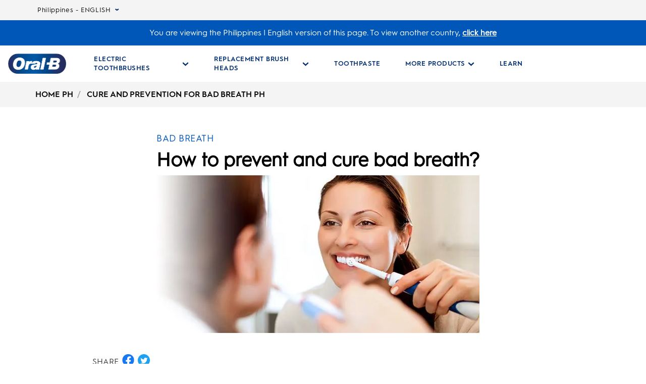

--- FILE ---
content_type: text/html; charset=utf-8
request_url: https://www.oralb.com.sg/ph-ph/oral-care-topics/cure-and-prevention-for-bad-breath-ph
body_size: 20693
content:
<!DOCTYPE html><html lang="en-SG"><head><meta name="viewport" content="width=device-width, initial-scale=1, minimum-scale=1"/><title>Cure and Prevention for Bad Breath | PH</title><link rel="manifest" href="/static/manifest.webmanifest" crossorigin="use-credentials"/><meta charSet="UTF-8"/><meta name="description" content="Cure and Prevention for Bad Breath | PH"/><meta name="robots" content="index,follow"/><meta name="theme-color" content="#0057B8"/><meta name="pagetype" content="article"/><meta property="og:title" content="Cure and Prevention for Bad Breath | PH"/><meta property="og:description" content="Cure and Prevention for Bad Breath | PH"/><meta property="og:image" content="https://images.ctfassets.net/xwl2qgknr5qo/2KBmYHPlKSV9L7Ms9WFI1X/933c9a135342f17ffb5c9e6888f5ba67/file.png?fm=webp&amp;q=75"/><meta property="og:url" content="https://www.oralb.com.sg/ph-ph/oral-care-topics/cure-and-prevention-for-bad-breath-ph"/><link rel="canonical" href="https://www.oralb.com.sg/ph-ph/oral-care-topics/cure-and-prevention-for-bad-breath-ph"/><link rel="preload" href="https://images.ctfassets.net/xwl2qgknr5qo/62X1jPmvJN2YFLBGaMB3rg/ddaf16f74f6756e053be22b6474d7393/file.png?fm=webp&amp;q=75" as="image" fetchpriority="high"/><link rel="preload" href="https://images.ctfassets.net/xwl2qgknr5qo/7bLoz9bzSS3yM3cBcBumHq/0276529510e016f5c756bafae1942ee0/file.png?fm=webp&amp;q=75" as="image" fetchpriority="high"/><link rel="preload" href="https://images.ctfassets.net/xwl2qgknr5qo/2KBmYHPlKSV9L7Ms9WFI1X/933c9a135342f17ffb5c9e6888f5ba67/file.png?fm=webp&amp;q=75" as="image" fetchPriority="high"/><link rel="preload" href="https://images.ctfassets.net/xwl2qgknr5qo/2KBmYHPlKSV9L7Ms9WFI1X/933c9a135342f17ffb5c9e6888f5ba67/file.png?fm=webp&amp;q=75" as="image" fetchpriority="high"/><link rel="preload" href="https://images.ctfassets.net/xwl2qgknr5qo/1kcYfwlpeKvnA5weeSTS0R/e0cd3003b0d4d4b4b3c346ae61279fe9/file.png?fm=webp&amp;q=75" as="image" fetchpriority="high"/><link rel="preload" href="https://images.ctfassets.net/xwl2qgknr5qo/1G18rpw0blXLy01u0fpf6c/7c32439c38969deb90229ae0989d517d/file.png?fm=webp&amp;q=75" as="image" fetchpriority="high"/><link rel="preload" href="https://images.ctfassets.net/xwl2qgknr5qo/1r2XtiSYK7qk2ZFKF5q7wz/74c0ce289709683d16df70a887127c9c/file.png?fm=webp&amp;q=75" as="image" fetchpriority="high"/><link rel="preload" href="https://images.ctfassets.net/xwl2qgknr5qo/SlrD6Ulrv8Ad9dadcAKwq/2d367b89976fe432933f1804abf14992/file.png?fm=webp&amp;q=75" as="image" fetchpriority="high"/><link rel="preload" href="https://images.ctfassets.net/xwl2qgknr5qo/37HWw0ozB03asvkVPgakga/31963a559c3150bfc79ec80ec4343a07/file.png?fm=webp&amp;q=75" as="image" fetchpriority="high"/><meta name="next-head-count" content="22"/><meta name="ps-key" content="1766-5e39e122282a530012ac5646"/><meta name="ps-country" content="SG"/><meta name="ps-language" content="en"/><meta name="path" content="a"/><link rel="shortcut icon" href="/static/images/favicon/OralB_Favicon-192.png"/><link rel="icon" href="/static/images/favicon/OralB_Favicon-32.png"/><link rel="shortcut icon" sizes="196x196" href="/static/images/favicon/OralB_Favicon-196.png"/><link rel="apple-touch-icon" sizes="180x180" href="/static/images/favicon/OralB_Favicon-180.png"/><link rel="apple-touch-icon" sizes="152x152" href="/static/images/favicon/OralB_Favicon-152.png"/><link rel="apple-touch-icon" sizes="167x167" href="/static/images/favicon/OralB_Favicon-167.png"/><meta name="msapplication-TileColor" content="#FFFFFF"/><meta name="msapplication-TileImage" content="/static/images/favicon/OralB_Favicon-128.png"/><link href="/static/styles/font-face.css" rel="preload stylesheet" as="style"/><link fetchpriority="low" href="/static/fonts/HurmeGeometricSans1-Regular.woff" as="font" crossorigin="anonymous"/><link fetchpriority="low" href="/static/fonts/HurmeGeometricSans1-SemiBold.woff" as="font" crossorigin="anonymous"/><link fetchpriority="low" href="/static/fonts/HurmeGeometricSans1-Bold.woff" as="font" crossorigin="anonymous"/><link fetchpriority="low" href="/static/fonts/HurmeGeometricSans1-Light.woff" as="font" crossorigin="anonymous"/><link rel="preconnect" href="https://images.ctfassets.net" crossorigin="true"/><link fetchpriority="low" rel="dns-prefetch" href="https://www.googletagmanager.com" crossorigin="true"/><link fetchpriority="low" rel="dns-prefetch" href="https://www.google-analytics.com" crossorigin="true"/><link fetchpriority="low" rel="dns-prefetch" href="https://apps.bazaarvoice.com" crossorigin="true"/><link fetchpriority="low" rel="dns-prefetch" href="https://cdn.pricespider.com" crossorigin="true"/><link fetchpriority="low" rel="dns-prefetch" href="https://cdn.cookielaw.org" crossorigin="true"/><link rel="preconnect" href="https://fonts.gstatic.com" crossorigin /><link data-next-font="" rel="preconnect" href="/" crossorigin="anonymous"/><link rel="preload" href="/_next/static/css/799d1928cd352224.css" as="style"/><link rel="stylesheet" href="/_next/static/css/799d1928cd352224.css" data-n-g=""/><noscript data-n-css=""></noscript><script defer="" nomodule="" src="/_next/static/chunks/polyfills-42372ed130431b0a.js"></script><script defer="" src="/_next/static/chunks/2510.f3aaa510dc899f0f.js"></script><script defer="" src="/_next/static/chunks/5675.8e0e0477a8dee551.js"></script><script defer="" src="/_next/static/chunks/2141.2ebe4a9c19a25015.js"></script><script defer="" src="/_next/static/chunks/8174.ed8b3fc9d7b8a8aa.js"></script><script defer="" src="/_next/static/chunks/4576.aae20177098529ff.js"></script><script defer="" src="/_next/static/chunks/3381.e60a5b3142d7a32b.js"></script><script defer="" src="/_next/static/chunks/4937.18dcc2a4f11b6713.js"></script><script defer="" src="/_next/static/chunks/6890.4e5ca63e9c3542bf.js"></script><script defer="" src="/_next/static/chunks/4502.ff0f71c177dc214c.js"></script><script defer="" src="/_next/static/chunks/2318.54e2b93ccc55e768.js"></script><script defer="" src="/_next/static/chunks/1398.eddebc400e2ce8ce.js"></script><script defer="" src="/_next/static/chunks/4880.37f1de8b0b6af4a4.js"></script><script defer="" src="/_next/static/chunks/5920.b39c29016299dfa9.js"></script><script defer="" src="/_next/static/chunks/2717.c134d7820c9d5278.js"></script><script defer="" src="/_next/static/chunks/6479.80a9824c0b5d2aa2.js"></script><script defer="" src="/_next/static/chunks/6014.1f6c492738784b15.js"></script><script defer="" src="/_next/static/chunks/469.64a7ef6cc7d3ac9f.js"></script><script defer="" src="/_next/static/chunks/1942.cde9e0b42b7cb159.js"></script><script defer="" src="/_next/static/chunks/9988.3a68f1c5470a97a2.js"></script><script defer="" src="/_next/static/chunks/8115.d64765b2195cdb71.js"></script><script defer="" src="/_next/static/chunks/2674.a507096bf6b1745f.js"></script><script defer="" src="/_next/static/chunks/5338.a59fc1604e1a345e.js"></script><script defer="" src="/_next/static/chunks/2350.23bb505c52d6e44e.js"></script><script defer="" src="/_next/static/chunks/4551.79c0a0ce3c204727.js"></script><script defer="" src="/_next/static/chunks/3824.6d8382b7add1bb28.js"></script><script defer="" src="/_next/static/chunks/9056.3e2533b52bee3897.js"></script><script defer="" src="/_next/static/chunks/5337.e343db38092f11c5.js"></script><script defer="" src="/_next/static/chunks/5110.c25eba1dfb139047.js"></script><script defer="" src="/_next/static/chunks/5028.2f14c4e4a1cf79da.js"></script><script defer="" src="/_next/static/chunks/6133.9d55be00243630c7.js"></script><script defer="" src="/_next/static/chunks/3958.590e608a85912acc.js"></script><script defer="" src="/_next/static/chunks/6358.b07a38679369c6f2.js"></script><script defer="" src="/_next/static/chunks/2906.60f42a28e3f0ad5f.js"></script><script src="/_next/static/chunks/webpack-f9dbea48f72f80ce.js" defer=""></script><script src="/_next/static/chunks/framework-c6ee5607585ef091.js" defer=""></script><script src="/_next/static/chunks/main-d28cdf4a4aa906ff.js" defer=""></script><script src="/_next/static/chunks/pages/_app-b16b43de3f724e32.js" defer=""></script><script src="/_next/static/chunks/3c706662-0f0df93c3a53ae50.js" defer=""></script><script src="/_next/static/chunks/c9c6fe98-a4a59daecd48d438.js" defer=""></script><script src="/_next/static/chunks/75fc9c18-314d111bb98b7378.js" defer=""></script><script src="/_next/static/chunks/7287-5563f64f583922e2.js" defer=""></script><script src="/_next/static/chunks/4301-7dcba989485bac46.js" defer=""></script><script src="/_next/static/chunks/5609-64ad2c8653bdb0b3.js" defer=""></script><script src="/_next/static/chunks/2249-1a7b9e907be045b3.js" defer=""></script><script src="/_next/static/chunks/pages/article-7c5258fc4e0ca793.js" defer=""></script><script src="/_next/static/zZJJGxvZfIxbdtxvCZkaS/_buildManifest.js" defer=""></script><script src="/_next/static/zZJJGxvZfIxbdtxvCZkaS/_ssgManifest.js" defer=""></script><style data-href="https://fonts.googleapis.com/css2?family=Noto+Sans+Thai&display=swap">@font-face{font-family:'Noto Sans Thai';font-style:normal;font-weight:400;font-stretch:normal;font-display:swap;src:url(https://fonts.gstatic.com/l/font?kit=iJWnBXeUZi_OHPqn4wq6hQ2_hbJ1xyN9wd43SofNWcd1MKVQt_So_9CdU5RtpzI&skey=7ac9f1f92e52f11b&v=v29) format('woff')}@font-face{font-family:'Noto Sans Thai';font-style:normal;font-weight:400;font-stretch:100%;font-display:swap;src:url(https://fonts.gstatic.com/l/font?kit=iJWnBXeUZi_OHPqn4wq6hQ2_hbJ1xyN9wd43SofNWcd1MKVQt_So_9CdU5RtlyJ0Rjn23Xl8Nqoy&skey=7ac9f1f92e52f11b&v=v29) format('woff');unicode-range:U+02D7,U+0303,U+0331,U+0E01-0E5B,U+200C-200D,U+25CC}@font-face{font-family:'Noto Sans Thai';font-style:normal;font-weight:400;font-stretch:100%;font-display:swap;src:url(https://fonts.gstatic.com/l/font?kit=iJWnBXeUZi_OHPqn4wq6hQ2_hbJ1xyN9wd43SofNWcd1MKVQt_So_9CdU5Rtlzh0Rjn23Xl8Nqoy&skey=7ac9f1f92e52f11b&v=v29) format('woff');unicode-range:U+0100-02BA,U+02BD-02C5,U+02C7-02CC,U+02CE-02D7,U+02DD-02FF,U+0304,U+0308,U+0329,U+1D00-1DBF,U+1E00-1E9F,U+1EF2-1EFF,U+2020,U+20A0-20AB,U+20AD-20C0,U+2113,U+2C60-2C7F,U+A720-A7FF}@font-face{font-family:'Noto Sans Thai';font-style:normal;font-weight:400;font-stretch:100%;font-display:swap;src:url(https://fonts.gstatic.com/l/font?kit=iJWnBXeUZi_OHPqn4wq6hQ2_hbJ1xyN9wd43SofNWcd1MKVQt_So_9CdU5RtlzZ0Rjn23Xl8Ng&skey=7ac9f1f92e52f11b&v=v29) format('woff');unicode-range:U+0000-00FF,U+0131,U+0152-0153,U+02BB-02BC,U+02C6,U+02DA,U+02DC,U+0304,U+0308,U+0329,U+2000-206F,U+20AC,U+2122,U+2191,U+2193,U+2212,U+2215,U+FEFF,U+FFFD}</style></head><body class="ob-body"><div id="__next"><script type="application/ld+json">{
                            "@context": "http://schema.org",
                            "@type": "BlogPosting",
                            "author": Oral-B – P&G,
                            "mainEntityOfPage":{
                            "@type": "WebPage",
                            "@id":"https://oralb.com.sg//ph-ph/oral-care-topics/cure-and-prevention-for-bad-breath-ph"
                            },
                            "headline": "Cure and Prevention for Bad Breath | PH",
                            "image": {
                            "@type": "ImageObject",
                            "url": "//images.ctfassets.net/xwl2qgknr5qo/2KBmYHPlKSV9L7Ms9WFI1X/933c9a135342f17ffb5c9e6888f5ba67/file.png"
                                },
                            "publisher": {
                            "@type": "Organization",
                            "name": "Oral-B",
                            "url": "https://oralb.com.sg/en-sg/"
                            },
                            "description": "Cure and Prevention for Bad Breath | PH"
                            }
                            }</script><div itemscope="" itemProp="Organization" itemType="http://schema.org/Organization"><link itemProp="url" href="https://www.oralb.com.sg/ph-ph/oral-care-topics/cure-and-prevention-for-bad-breath-ph"/><link itemProp="name" content="OralB"/><link itemProp="parentOrganization" content="Procter &amp; Gamble"/><link itemProp="sameAs" href="https://www.facebook.com/UKOralB/"/><link itemProp="sameAs" href="https://twitter.com/oralb?lang=en"/><link itemProp="sameAs" href="https://www.youtube.com/channel/UCQod0HezP2_gX-M7i6B7mvg"/><link itemProp="sameAs" href="https://www.instagram.com/oralb_uk/"/></div><div itemscope="" itemProp="WebSite" itemType="http://schema.org/WebSite"><link itemProp="url" href="https://www.oralb.com.sg/en-sg"/><link itemProp="name" content="OralB"/></div><div class="ob-wrapper"><div class="layout ob-layout-article-legacy"><!--$--><div class="zone zone-header" aria-hidden="false" role="banner"><a aria-label="Skip Navigation" class="visually-hidden ob-skip-navigation" href="#main">Skip Navigation</a><div class="zone announcement" aria-hidden="false"></div><div class="zone ob-utilityBar" aria-hidden="false"><div class="ob-language-selector"><button class="event_button_click ob-language-selector-toggle" data-action-detail="Open Country Selector Panel">Philippines - ENGLISH<svg class="ob-icon ob-icon--wideChevronDown ob-language-selector-toggle-icon" viewBox="0 0 32 32" style="width:0.8rem;height:0.8rem;font-size:0.8rem;transform:0" role="presentation"><polygon class="st0" points="15,17.1 0,6.9 4.7,0 15,6.9 25.3,0 30,6.9 "></polygon></svg></button><div class="language-overlay ob-language-overlay" style="display:none" role="menuitem"><div class="ob-language-overlay-inner" role="menubar"><div class="ob-language-overlay-header" role="menuitem"><h2 class="ob-language-overlay-title">SELECT YOUR REGION OR LANGUAGE</h2></div><div role="menubar" class="ob-language-overlay-tabs" aria-label="menu-list"><div role="menuitem" class="ob-language-overlay-tabs-desktop" aria-label="menu-list-desktop"><ul class="mini-nav-regions ob-language-overlay-tabs"><li><h3><a aria-label="AFRICA" class="event_internal_link" data-action-detail="AFRICA" href="#AFRICA-0" data-anchor-id="AFRICA">AFRICA</a></h3></li><li><h3><a aria-label="ASIA PACIFIC" class="event_internal_link" data-action-detail="ASIA-PACIFIC" href="#ASIA-PACIFIC-1" data-anchor-id="ASIA-PACIFIC">ASIA PACIFIC</a></h3></li><li><h3><a aria-label="EUROPE" class="event_internal_link" data-action-detail="EUROPE" href="#EUROPE-2" data-anchor-id="EUROPE">EUROPE</a></h3></li><li><h3><a aria-label="LATIN AMERICA" class="event_internal_link" data-action-detail="LATIN-AMERICA" href="#LATIN-AMERICA-3" data-anchor-id="LATIN-AMERICA">LATIN AMERICA</a></h3></li><li><h3><a aria-label="MIDDLE EAST" class="event_internal_link" data-action-detail="MIDDLE-EAST" href="#MIDDLE-EAST-4" data-anchor-id="MIDDLE-EAST">MIDDLE EAST</a></h3></li><li><h3><a aria-label="NORTH AMERICA" class="event_internal_link" data-action-detail="NORTH-AMERICA" href="#NORTH-AMERICA-5" data-anchor-id="NORTH-AMERICA">NORTH AMERICA</a></h3></li></ul></div></div><div role="menubar" aria-label="language link" class="ob-language-overlay-links"><div role="menuitem" aria-label="language link" class="ob-language-overlay-tabs"><div aria-label="language tab mobile" class="ob-language-overlay-tabs-mobile"><button aria-expanded="false" class="ob-language-overlay-tabs-toggle" aria-label="expanding-menu">Jump to<span class="ob-language-overlay-tabs-toggle--icon"><svg class="ob-icon ob-icon--chevronDown " viewBox="0 0 32 32" style="fill:white;width:2rem;height:2rem;font-size:2rem;transform:0" role="presentation"><path d="M12 1 L26 16 L12 31 L8 27 L18 16 L8 5 z"></path></svg></span></button><div role="menuitem" class="ob-language-overlay-tabs-mobile-inner" style="display:none"><ul class="mini-nav-regions"><li><a aria-label="AFRICA" class="event_internal_link" data-action-detail="AFRICA" href="#AFRICA-0" data-anchor-id="AFRICA">AFRICA</a></li><li><a aria-label="ASIA PACIFIC" class="event_internal_link" data-action-detail="ASIA-PACIFIC" href="#ASIA-PACIFIC-1" data-anchor-id="ASIA-PACIFIC">ASIA PACIFIC</a></li><li><a aria-label="EUROPE" class="event_internal_link" data-action-detail="EUROPE" href="#EUROPE-2" data-anchor-id="EUROPE">EUROPE</a></li><li><a aria-label="LATIN AMERICA" class="event_internal_link" data-action-detail="LATIN-AMERICA" href="#LATIN-AMERICA-3" data-anchor-id="LATIN-AMERICA">LATIN AMERICA</a></li><li><a aria-label="MIDDLE EAST" class="event_internal_link" data-action-detail="MIDDLE-EAST" href="#MIDDLE-EAST-4" data-anchor-id="MIDDLE-EAST">MIDDLE EAST</a></li><li><a aria-label="NORTH AMERICA" class="event_internal_link" data-action-detail="NORTH-AMERICA" href="#NORTH-AMERICA-5" data-anchor-id="NORTH-AMERICA">NORTH AMERICA</a></li></ul></div></div></div><ul class="market-selection"><li><h2 class="market-selection-title" data-id="AFRICA" id="AFRICA-0">AFRICA</h2><ul><li><a aria-label="South Africa" class="event_internal_link" data-action-detail="South Africa" href="https://www.oralb.co.za/en-za" lang="en-za">South Africa</a></li></ul></li><li><h2 class="market-selection-title" data-id="ASIA-PACIFIC" id="ASIA-PACIFIC-1">ASIA PACIFIC</h2><ul><li><a aria-label="Australia" class="event_internal_link" data-action-detail="Australia" href="https://www.oralb.com.au/" lang="en-au">Australia</a></li><li><a aria-label="大中华" class="event_internal_link" data-action-detail="大中华" href="http://www.oralb.com.cn/" lang="zh-cn">大中华</a></li><li><a aria-label="Taiwan" class="event_internal_link" data-action-detail="Taiwan" href="https://www.oral-b.com.tw/zh-tw" lang="zh-tw">Taiwan</a></li><li><a aria-label="香港" class="event_internal_link" data-action-detail="香港" href="https://www.oralb.com.hk/zh-hk" lang="zh-hk">香港</a></li><li><a aria-label="India" class="event_internal_link" data-action-detail="India" href="http://www.oral-b.co.in/" lang="en-in">India</a></li><li><a aria-label="日本" class="event_internal_link" data-action-detail="日本" href="https://www.oralb.braun.co.jp/ja-jp" lang="ja-jp">日本</a></li><li><a aria-label="한국" class="event_internal_link" data-action-detail="한국" href="https://www.oral-b.co.kr/ko-KR/" lang="ko-kr">한국</a></li><li><a aria-label="New Zealand" class="event_internal_link" data-action-detail="New Zealand" href="https://www.oralb.com.au/en-au" lang="en-au">New Zealand</a></li><li><a aria-label="Singapore" class="event_internal_link" data-action-detail="Singapore" href="https://www.oralb.com.sg/en-sg" lang="en-sg">Singapore</a></li><li><a aria-label="Malaysia" class="event_internal_link" data-action-detail="Malaysia" href="https://www.oralb.com.sg/ms-my" lang="ms-my">Malaysia</a></li><li><a aria-label="Philippines" class="event_internal_link" data-action-detail="Philippines" href="https://www.oralb.com.sg/ph-ph" lang="ph-ph">Philippines</a></li><li><a aria-label="Thailand - Thai" class="event_internal_link" data-action-detail="Thailand - Thai" href="https://www.oralb.com.sg/th-th" lang="th-th">Thailand - Thai</a></li></ul></li><li><h2 class="market-selection-title" data-id="EUROPE" id="EUROPE-2">EUROPE</h2><ul><li><a aria-label="Belgie" class="event_internal_link" data-action-detail="Belgie" href="https://www.oralb.nl/nl-nl" lang="nl-nl">Belgie</a></li><li><a aria-label="Belgique" class="event_internal_link" data-action-detail="Belgique" href="https://www.oralb.fr/fr-fr" lang="fr-fr">Belgique</a></li><li><a aria-label="Croatia" class="event_internal_link" data-action-detail="Croatia" href="https://www.oralb.co.uk/en-gb" lang="en-gb">Croatia</a></li><li><a aria-label="Czech Republic" class="event_internal_link" data-action-detail="Czech Republic" href="https://www.oralb.cz/cs-cz" lang="cs-cz">Czech Republic</a></li><li><a aria-label="Denmark " class="event_internal_link" data-action-detail="Denmark " href="https://www.oralb.dk/da-dk" lang="da-dk">Denmark </a></li><li><a aria-label="Deutschland" class="event_internal_link" data-action-detail="Deutschland" href="https://www.oralb.de/de-de" lang="de-de">Deutschland</a></li><li><a aria-label="Espana" class="event_internal_link" data-action-detail="Espana" href="https://www.oralb.es/es-es" lang="es-es">Espana</a></li><li><a aria-label="Estonia" class="event_internal_link" data-action-detail="Estonia" href="https://oralb.com/ee">Estonia</a></li><li><a aria-label="Finland" class="event_internal_link" data-action-detail="Finland" href="https://www.oralb.fi/fi-fi" lang="fi-fi">Finland</a></li><li><a aria-label="France" class="event_internal_link" data-action-detail="France" href="https://www.oralb.fr/fr-fr" lang="fr-fr">France</a></li><li><a aria-label="Greece" class="event_internal_link" data-action-detail="Greece" href="https://www.epithimies.gr/προϊόντα/oral-b" lang="el-gr">Greece</a></li><li><a aria-label="Ireland" class="event_internal_link" data-action-detail="Ireland" href="https://www.oralb.co.uk/en-gb" lang="en-gb">Ireland</a></li><li><a aria-label="Italy" class="event_internal_link" data-action-detail="Italy" href="https://www.az-oralb.it/it-it" lang="it-it">Italy</a></li><li><a aria-label="Latvija" class="event_internal_link" data-action-detail="Latvija" href="https://oralb.com/lv/">Latvija</a></li><li><a aria-label="Lithuania" class="event_internal_link" data-action-detail="Lithuania" href="https://oralb.com/lt">Lithuania</a></li><li><a aria-label="Magyar" class="event_internal_link" data-action-detail="Magyar" href="https://www.kutatasi-kozpont.hu/hu-hu" lang="hu-hu">Magyar</a></li><li><a aria-label="Nederland" class="event_internal_link" data-action-detail="Nederland" href="https://www.oralb.nl/nl-nl" lang="nl-nl">Nederland</a></li><li><a aria-label="Norway" class="event_internal_link" data-action-detail="Norway" href="https://www.oralb.no/nb-no" lang="nb-no">Norway</a></li><li><a aria-label="Österreich" class="event_internal_link" data-action-detail="Österreich" href="https://www.oralb.de/de-de" lang="de-de">Österreich</a></li><li><a aria-label="Россия" class="event_internal_link" data-action-detail="Россия" href="https://www.oralb-blendamed-institute.ru/ru-ru" lang="ru-ru">Россия</a></li><li><a aria-label="Polska" class="event_internal_link" data-action-detail="Polska" href="https://www.oralb.pl/pl-pl" lang="pl-pl">Polska</a></li><li><a aria-label="Portugal" class="event_internal_link" data-action-detail="Portugal" href="https://www.oralb.pt/pt-pt" lang="pt-pt">Portugal</a></li><li><a aria-label="Schweiz" class="event_internal_link" data-action-detail="Schweiz" href="https://www.oralb.de/de-de" lang="de-de">Schweiz</a></li><li><a aria-label="Sweden" class="event_internal_link" data-action-detail="Sweden" href="https://www.oralb.se/sv-se" lang="sv-se">Sweden</a></li><li><a aria-label="Turkey" class="event_internal_link" data-action-detail="Turkey" href="https://www.agizbakimuzmani.com/tr-tr" lang="tr-tr">Turkey</a></li><li><a aria-label="United Kingdom" class="event_internal_link" data-action-detail="United Kingdom" href="https://www.oralb.co.uk/en-gb" lang="en-gb">United Kingdom</a></li><li><a aria-label="Україна" class="event_internal_link" data-action-detail="Україна" href="https://www.oralb-blendamed-institute.ru/ru-ru" lang="ru-ru">Україна</a></li></ul></li><li><h2 class="market-selection-title" data-id="LATIN-AMERICA" id="LATIN-AMERICA-3">LATIN AMERICA</h2><ul><li><a aria-label="Argentina" class="event_internal_link" data-action-detail="Argentina" href="https://latam.oralb.com/es" lang="es">Argentina</a></li><li><a aria-label="Brazil" class="event_internal_link" data-action-detail="Brazil" href="https://oralb.com.br/pt-br" lang="pt-br">Brazil</a></li><li><a aria-label="Chile" class="event_internal_link" data-action-detail="Chile" href="https://latam.oralb.com/es?country=Chile" lang="es">Chile</a></li><li><a aria-label="Colombia " class="event_internal_link" data-action-detail="Colombia " href="https://latam.oralb.com/es?country=Colombia" lang="es">Colombia </a></li><li><a aria-label="Costa Rica" class="event_internal_link" data-action-detail="Costa Rica" href="https://latam.oralb.com/es?country=CostaRica" lang="es">Costa Rica</a></li><li><a aria-label="Ecuador" class="event_internal_link" data-action-detail="Ecuador" href="https://latam.oralb.com/es?country=Ecuador" lang="es">Ecuador</a></li></ul></li><li><h2 class="market-selection-title" data-id="MIDDLE-EAST" id="MIDDLE-EAST-4">MIDDLE EAST</h2><ul><li><a aria-label="الخليج العربى - اللغة العربية" class="event_internal_link" data-action-detail="الخليج العربى - اللغة العربية" href="https://www.oralbarabia.com/ar-sa" lang="ar-sa">الخليج العربى - اللغة العربية</a></li><li><a aria-label="Gulf - English" class="event_internal_link" data-action-detail="Gulf - English" href="https://www.oralbarabia.com/en" lang="en">Gulf - English</a></li></ul></li><li><h2 class="market-selection-title" data-id="NORTH-AMERICA" id="NORTH-AMERICA-5">NORTH AMERICA</h2><ul><li><a aria-label="United States - English" class="event_internal_link" data-action-detail="United States - English" href="https://oralb.com/en-us" lang="en-us">United States - English</a></li><li><a aria-label="Canada - English" class="event_internal_link" data-action-detail="Canada - English" href="https://www.oralb.ca/en-ca" lang="en-ca">Canada - English</a></li><li><a aria-label="Canada - Français" class="event_internal_link" data-action-detail="Canada - Français" href="https://www.oralb.ca/fr-ca" lang="fr-ca">Canada - Français</a></li></ul></li></ul></div><button class="event_close_window ob-language-overlay-close-btn" aria-label="Close language selection"><svg class="ob-icon ob-icon--close " viewBox="0 0 32 32" style="fill:#0057B8;width:2.4rem;height:2.4rem;font-size:2.4rem;transform:0" role="presentation" aria-label="Close language selection"><polygon points="30.3,31.7 16,17.4 1.7,31.7 0.3,30.3 14.6,16 0.3,1.7 1.7,0.3 16,14.6 30.3,0.3 31.7,1.7 17.4,16 31.7,30.3"></polygon></svg></button></div></div></div></div><div class="regionPreferenceBar"><p>You are viewing the Philippines | English version of this page. To view another country,<!-- --> <span class="onClick">click here</span></p></div><div class="ob-main-menu__mobile__div"><nav aria-label="Main Menu" role="navigation" class="main-menu  "><div class="ob-main-menu--mobile"><div class="ob-main-menu  "><div class="ob-main-menu__logo ob-main-menu__logo--mobile"><a href="/ph-ph" data-action-detail="Oral-B Home Page" aria-label="Oral-B Home Page" class="event_button_click"><div class="ob-mainAsset-wrapper "><img aria-hidden="true" alt="Oral-B Logo  " fetchpriority="high" width="0" height="0" decoding="async" data-nimg="1" style="color:transparent;width:auto;height:auto" src="https://images.ctfassets.net/xwl2qgknr5qo/62X1jPmvJN2YFLBGaMB3rg/ddaf16f74f6756e053be22b6474d7393/file.png?fm=webp&amp;q=75"/></div><span><span>Oral-B Home Page</span></span></a></div><div class="ob-main-menu__open-ctn"><button class="event_menu_click" aria-expanded="false" data-action-detail="Open Menu"><span><svg class="ob-icon ob-icon--hamburger " viewBox="0 0 32 32" style="fill:#0057B8;width:2rem;height:2rem;font-size:2rem;transform:0" role="presentation"><path d="M0.8,0 L31.2,0 C31.6418278,0 32,0.477562934 32,1.06666667 C32,1.6557704 31.6418278,2.13333333 31.2,2.13333333 L0.8,2.13333333 C0.3581722,2.13333333 0,1.6557704 0,1.06666667 L0.8,0 Z M0.8,29.8666667 L31.2,29.8666667 C31.6418278,29.8666667 32,30.3442296 32,30.9333333 C32,31.5224371 31.6418278,32 31.2,32 L0.8,32 C0.3581722,32 0,31.5224371 0,30.9333333 L0.8,29.8666667 Z M0.8,14.9333333 L31.2,14.9333333 C31.6418278,14.9333333 32,15.4108963 32,16 C32,16.5891037 31.6418278,17.0666667 31.2,17.0666667 L0.8,17.0666667 C0.3581722,17.0666667 0,16.5891037 0,16 L0.8,14.9333333 Z"></path></svg><span class="visuallyhidden">Open Menu</span></span></button></div><div class="ob-menu-collapsible"><div><ul id="Hierarchy---Main-Menu-PH" class="ob-main-menu__list " style="opacity:1"></ul></div></div></div></div></nav></div><div class="ob-main-menu__desktop__div"><nav aria-label="Main Menu" role="navigation" class="main-menu  "><div class="ob-main-menu  "><div class="ob-main-menu__ctn"><div class="ob-main-menu__logo ob-main-menu__logo--desktop"><a href="/ph-ph" data-action-detail="Oral-B Home Page" aria-label="Oral-B Home Page" class="event_button_click"><div class="ob-mainAsset-wrapper "><img aria-hidden="true" alt="Oral-B Logo  " fetchpriority="high" width="0" height="0" decoding="async" data-nimg="1" style="color:transparent;width:auto;height:auto" src="https://images.ctfassets.net/xwl2qgknr5qo/62X1jPmvJN2YFLBGaMB3rg/ddaf16f74f6756e053be22b6474d7393/file.png?fm=webp&amp;q=75"/></div><span><span>Oral-B Home Page</span></span></a></div><ul id="Hierarchy---Main-Menu-PH" class="ob-main-menu__list "><li class="ob-main-menu__list--item" data-is-logo="true" data-is-language-selector="false" data-is-login-navigation-block="false"><a href="/ph-ph" data-action-detail="Oral-B Home Page" aria-label="Oral-B Home Page" class="event_button_click"><div class="ob-mainAsset-wrapper "><img aria-hidden="true" alt="Oral-B Logo  " fetchpriority="high" width="0" height="0" decoding="async" data-nimg="1" style="color:transparent;width:auto;height:auto" src="https://images.ctfassets.net/xwl2qgknr5qo/62X1jPmvJN2YFLBGaMB3rg/ddaf16f74f6756e053be22b6474d7393/file.png?fm=webp&amp;q=75"/></div><span><span>Oral-B Home Page</span></span></a></li><li class="ob-main-menu__list--item" data-is-logo="false" data-is-language-selector="false" data-is-login-navigation-block="false"><div class="ob-main-menu__mobile__div"><div class="ob-main-menu--mobile"><div class="  "><div class="ob-menu-collapsible"><button class="event_menu_click ob-main-menu__subNav--btn link-button" data-action-detail="Open ELECTRIC TOOTHBRUSHES panel" aria-label="Electric Toothbrushes pull-down collapsed" data-child-id="Hierarchy---Electric-toothbrushes---PH-New"><span><span class="ob-main-menu__subNav--btn-title">ELECTRIC TOOTHBRUSHES</span><span class="ob-main-menu__subNav--btn-icon"><svg class="ob-icon ob-icon--chevronDown " viewBox="0 0 32 32" style="fill:#0057B8;width:1.3rem;height:1.3rem;font-size:1.3rem;transform:rotate(90deg)" role="presentation"><path d="M12 1 L26 16 L12 31 L8 27 L18 16 L8 5 z"></path></svg></span></span></button><div><ul id="Hierarchy---Electric-toothbrushes---PH-New" class="ob-main-menu__list ob-main-menu__subNav--ctn" style="opacity:1"></ul></div></div></div></div></div><div class="ob-main-menu__desktop__div"><div class="  "><div class=""><button class="event_menu_click ob-main-menu__subNav--btn link-button" data-action-detail="Open ELECTRIC TOOTHBRUSHES panel" aria-label="Electric Toothbrushes pull-down collapsed" data-child-id="Hierarchy---Electric-toothbrushes---PH-New"><span><span class="ob-main-menu__subNav--btn-title">ELECTRIC TOOTHBRUSHES</span><span class="ob-main-menu__subNav--btn-icon"><svg class="ob-icon ob-icon--chevronDown " viewBox="0 0 32 32" style="fill:#0057B8;width:1.3rem;height:1.3rem;font-size:1.3rem;transform:rotate(90deg)" role="presentation"><path d="M12 1 L26 16 L12 31 L8 27 L18 16 L8 5 z"></path></svg></span></span></button></div></div></div></li><li class="ob-main-menu__list--item" data-is-logo="false" data-is-language-selector="false" data-is-login-navigation-block="false"><div class="ob-main-menu__mobile__div"><div class="ob-main-menu--mobile"><div class="  "><div class="ob-menu-collapsible"><button class="event_menu_click ob-main-menu__subNav--btn link-button" data-action-detail="Open REPLACEMENT BRUSH HEADS panel" aria-label="Replacement Brush Heads pull-down collapsed" data-child-id="Hierarchy---Replacement-Brush-Heads---PH-New"><span><span class="ob-main-menu__subNav--btn-title">REPLACEMENT BRUSH HEADS</span><span class="ob-main-menu__subNav--btn-icon"><svg class="ob-icon ob-icon--chevronDown " viewBox="0 0 32 32" style="fill:#0057B8;width:1.3rem;height:1.3rem;font-size:1.3rem;transform:rotate(90deg)" role="presentation"><path d="M12 1 L26 16 L12 31 L8 27 L18 16 L8 5 z"></path></svg></span></span></button><div><ul id="Hierarchy---Replacement-Brush-Heads---PH-New" class="ob-main-menu__list ob-main-menu__subNav--ctn" style="opacity:1"></ul></div></div></div></div></div><div class="ob-main-menu__desktop__div"><div class="  "><div class=""><button class="event_menu_click ob-main-menu__subNav--btn link-button" data-action-detail="Open REPLACEMENT BRUSH HEADS panel" aria-label="Replacement Brush Heads pull-down collapsed" data-child-id="Hierarchy---Replacement-Brush-Heads---PH-New"><span><span class="ob-main-menu__subNav--btn-title">REPLACEMENT BRUSH HEADS</span><span class="ob-main-menu__subNav--btn-icon"><svg class="ob-icon ob-icon--chevronDown " viewBox="0 0 32 32" style="fill:#0057B8;width:1.3rem;height:1.3rem;font-size:1.3rem;transform:rotate(90deg)" role="presentation"><path d="M12 1 L26 16 L12 31 L8 27 L18 16 L8 5 z"></path></svg></span></span></button></div></div></div></li><li class="ob-main-menu__list--item" data-is-logo="false" data-is-language-selector="false" data-is-login-navigation-block="false"><a href="/ph-ph/product-collections/toothpaste" data-action-detail="TOOTHPASTE" aria-label="TOOTHPASTE" class=""><div class="ob-mainAsset-wrapper "><img aria-hidden="true" alt="Toothpaste - Compare Toothpaste " fetchpriority="high" width="0" height="0" decoding="async" data-nimg="1" style="color:transparent;width:auto;height:auto" src="https://images.ctfassets.net/xwl2qgknr5qo/7bLoz9bzSS3yM3cBcBumHq/0276529510e016f5c756bafae1942ee0/file.png?fm=webp&amp;q=75"/></div><span><span>TOOTHPASTE</span></span></a></li><li class="ob-main-menu__list--item" data-is-logo="false" data-is-language-selector="false" data-is-login-navigation-block="false"><div class="ob-main-menu__mobile__div"><div class="ob-main-menu--mobile"><div class="  "><div class="ob-menu-collapsible"><button class="event_menu_click ob-main-menu__subNav--btn link-button" data-action-detail="Open MORE PRODUCTS panel" aria-label="More Products pull-down collapsed" data-child-id="Hierarchy---More-Products---PH"><span><span class="ob-main-menu__subNav--btn-title">MORE PRODUCTS</span><span class="ob-main-menu__subNav--btn-icon"><svg class="ob-icon ob-icon--chevronDown " viewBox="0 0 32 32" style="fill:#0057B8;width:1.3rem;height:1.3rem;font-size:1.3rem;transform:rotate(90deg)" role="presentation"><path d="M12 1 L26 16 L12 31 L8 27 L18 16 L8 5 z"></path></svg></span></span></button><div><ul id="Hierarchy---More-Products---PH" class="ob-main-menu__list ob-main-menu__subNav--ctn" style="opacity:1"></ul></div></div></div></div></div><div class="ob-main-menu__desktop__div"><div class="  "><div class=""><button class="event_menu_click ob-main-menu__subNav--btn link-button" data-action-detail="Open MORE PRODUCTS panel" aria-label="More Products pull-down collapsed" data-child-id="Hierarchy---More-Products---PH"><span><span class="ob-main-menu__subNav--btn-title">MORE PRODUCTS</span><span class="ob-main-menu__subNav--btn-icon"><svg class="ob-icon ob-icon--chevronDown " viewBox="0 0 32 32" style="fill:#0057B8;width:1.3rem;height:1.3rem;font-size:1.3rem;transform:rotate(90deg)" role="presentation"><path d="M12 1 L26 16 L12 31 L8 27 L18 16 L8 5 z"></path></svg></span></span></button></div></div></div></li><li class="ob-main-menu__list--item" data-is-logo="false" data-is-language-selector="false" data-is-login-navigation-block="false"><a href="/ph-ph/learn" data-action-detail="LEARN" aria-label="LEARN" class="event_menu_click"><span><span>LEARN</span></span></a></li></ul></div></div></nav></div><nav class="breadcrumb-main" id="breadcrumb-main"><ul class="breadcrumb" itemscope="" aria-label="Breadcrumbs"><li><span class="op-breadcrumb-loading">Loading</span></li></ul></nav></div><div class="zone body ob-zone-body-article-legacy" id="main" aria-hidden="false" role="main"><div class="ob-legacy-article-hero  " id="Article-Hero-Block---Legacy--PH"><div class="ob-legacy-article-hero__inner"><a class="ob-link" href="undefined">BAD BREATH</a><h1 class="ob-heading ob-legacy-article-hero__heading" data-white-text="false"><span>How to prevent and cure bad breath?</span></h1><p class="ob-legacy-article-hero__text"></p><div class="ob-mainAsset-wrapper "><img aria-hidden="false" alt="How to prevent and cure bad breath? article banner" fetchpriority="high" width="0" height="0" decoding="async" data-nimg="1" class="ob-background-wrapper-visible" style="color:transparent;width:auto;height:auto" src="https://images.ctfassets.net/xwl2qgknr5qo/2KBmYHPlKSV9L7Ms9WFI1X/933c9a135342f17ffb5c9e6888f5ba67/file.png?fm=webp&amp;q=75"/></div></div></div><div class="ob-mini-nav mini-navigation-large grey-background empty"></div><div class="ob-article-body"><div class="ob-article-share article-body js-modal-container"><div class="ob-article-share__content"><div class="ob-article-share__label">Share</div><ul class="ob-article-share__list"><li class="ob-article-share__item"><button class="ob-article-share__link event_share" data-action-detail="Facebook" aria-label="SHARE ON FACEBOOK button"><img class="ob-article-share__icon" src="/static/images/facebook.png" width="24" height="24" alt="SHARE ON FACEBOOK"/></button></li><li class="ob-article-share__item"><button class="ob-article-share__link event_share" data-action-detail="Twitter" aria-label="SHARE ON TWITTER button"><img class="ob-article-share__icon" src="/static/images/twitter.png" width="24" height="24" alt="SHARE ON TWITTER"/></button></li></ul></div></div><div class="article-body " id="ath,orha"><p>Bad breath, or halitosis, is mainly caused by the build-up of bacteria in the mouth, which produces a foul smell. Bad breath can be embarrassing, but fortunately once you have identified the causes, you can begin treatment.</p><p>Chronic bad breath is a serious issue. Not only is chronic bad breath unpleasant in interpersonal contacts but it can also be a symptom of a serious oral care issue. Read on to find out how to prevent and eliminate bad breath.</p><p>If you notice that despite regular oral hygiene, you can&#x27;t cope with bad breath, inform your dentist and surely he will recommend an appropriate treatment against chronic bad breath. It is also known that chronic bad breath occurs in case of dried mouth as salivary secretion controlling the oral micro-flora is reduced. Saliva helps to clean and moisturise the mouth. Bad breath, known as &quot;morning breath&quot;, usually occurs after sleeping.</p><p>Bad breath can also be caused by some medicines. Among other reasons there as chronic lung infections, kidney and liver disorders and diabetes.</p><p>The accumulation of bad breath bacteria most often comes from a lack of a complete oral care routine resulting in a build-up of plaque bacteria around the gum line and back of tongue. Other causes of bad breath include dietary choices, a build-up of bacteria while sleeping, stress, and dehydration. On rare occasions, bad breath can be a sign of a more serious medical condition so it’s important not to ignore the problem and to see a dental professional if the problem persists. By following a proper oral care routine you can help improve your bad breath.</p><div><div class="ob-mainAsset-wrapper "><div class="lazyload-placeholder"></div></div></div><h3>How to prevent bad breath?</h3><ul><li><p>Drink plenty of water to stay hydrated. The amount of water you need will vary based on your physical build and daily activity level.</p></li><li><p>Chew sugarless gum to stimulate saliva production. Eating a mint is a temporary but less recommended method for breath freshening because it can leave a sugary residue behind.</p></li><li><p>Chronic bad breath may be a symptom of a more serious condition, so you should consult a dental or medical professional.</p></li><li><p>Learn which foods can cause bad breath.</p></li><li><p>Consider limiting behaviours that can intensify bad breath, such as drinking alcohol or smoking.</p></li></ul><div><div class="ob-mainAsset-wrapper "><div class="lazyload-placeholder"></div></div></div><h3>How to cure bad breath?</h3><p>Brush. Floss. Rinse. It sounds pretty simple, yet it’s the best routine to help you win the battle against bad breath. These easy steps will help you get the most from your dental health routine:</p><ul><li><p>Brush your teeth for two minutes twice a day to remove plaque bacteria. Follow up with a good tongue brushing. Pay special attention to the back of your tongue, where most odour causing bacteria are found.</p></li><li><p>Floss effectively to help remove food particles. If reaching back teeth is difficult, a floss holder can help prevent food particles from becoming trapped as well as the build-up of plaque.</p></li><li><p>Round out your routine with a mouthwash that fights bad breath germs to keep your mouth at its freshest.</p></li><li><p>Stay hydrated by drinking water throughout the day, limit caffeinated and alcoholic drinks, as well as sugary and acidic juices.</p></li><li><p>To minimize morning breath, brush twice a day, floss regularly, and start your day with a mouthwash that kills bad breath germs.</p></li></ul><p>How an electric toothbrush helps prevent bad breath</p><p>Bacteria caused by plaque can lead to bad breath. When it comes to keeping your mouth fresh and clean, <a href="/ph-ph/product-collections/electric-toothbrushes" aria-label="Oral-B® Electric Toothbrushes" title="Oral-B® Electric Toothbrushes">Oral-B® Electric Toothbrushes</a> remove 100% more plaque.</p><ul><li><p><b>More Movements </b>- Oral-B Electric Toothbrushes deliver up to 48,800 movements per minute, while a regular manual toothbrush can only deliver 300 to 600 movements per minute. That means you get superior plaque removal2 with an electric toothbrush.</p></li><li><p><b>Superior Technology </b> - The unique Oral-B 3D Cleaning Action oscillates, rotates, and pulsates to break up and remove 100% more plaque than a regular manual toothbrush.</p></li><li><p><b>Dentist-Inspired Brush Head </b>- Inspired by dental tools, Oral-B Electric Toothbrushes have small, round brush heads that surround each tooth to get deep between teeth and remove more hard-to-reach plaque than a regular manual toothbrush.</p></li><li><p><b>Two-Minute Timer </b> - Dental professionals recommend brushing for two minutes, twice a day. Oral-B Electric Toothbrushes make it easy to brush properly with built-in two-minute timers. The in-handle timer pulses every 30 seconds, letting you know when it’s time to switch quadrants of the mouth. This helps ensure you get a complete clean every time you brush.</p></li><li><p><b>Oral-B App </b> - The Oral-B PRO 5000, Black 7000, and White 7000 include Bluetooth functionality. Simply download the Oral-B app on your smartphone and connect with Bluetooth technology to get real-time feedback on your brushing habits, including reminders to floss and rinse after brushing. Not only will this help protect against bad breath, but it will also help improve your overall oral health. </p></li></ul><p>Oral-B Electric Toothbrushes take away the guesswork to ensure you get a thorough clean every day. Ready to make the switch? Find the right <a href="/ph-ph/product-collections/electric-toothbrushes" aria-label="Oral-B Electric Toothbrush" title="Oral-B Electric Toothbrush">Oral-B Electric Toothbrush</a> for you.</p></div></div></div><div class="zone after-body" aria-hidden="false" role="region"><div class="ob-product-recommender  has-divider--top ob-backdrop" id="featured-products--title"><div class=" ob-backdrop__image"><picture class="ob-backdrop__pic"></picture></div><div class="ob-product-recommender__content ob-backdrop__content"><div class="ob-product-recommender__wrapper"><h2 class="ob-heading ob-product-recommender__heading" data-white-text="false"><span>RELATED PRODUCTS</span></h2><div class="ob-product-recommender__products"><div><div class="ob-collapsible-products-overview"><div class="ob-collapsible-products-overview-first-line"><div style="width:33.33%" class="ob-collapsible-products-overview-product-wrapper"><div class="ob-products-overview__overview ob-products-overview__overview--animated"><div class="ob-products-overview__overview-image-wrapper-1"><div class="ob-products-overview__overview-image-wrapper-2"><div class="ob-products-overview__overview-image-wrapper-3"><div class="ob-products-overview__overview-image-wrapper-4"><div class="ob-products-overview__overview-image" style="animation-delay:0s"><a aria-label="Oral-B Pro 500 Electric Toothbrush Cross Action Blue Link" class="event_internal_link" data-action-detail="Oral-B Pro 500 Electric Toothbrush Cross Action Blue"><div class="ob-mainAsset-wrapper "><div class="lazyload-placeholder"></div></div><div class="ob-product-link-text">Oral-B Pro 500 Electric Toothbrush Cross Action Blue</div></a></div></div></div></div></div><div class="ob-products-overview__overview-content-wrapper-1"><div class="ob-products-overview__overview-content-wrapper-2"><div class="ob-products-overview__overview-content" style="animation-delay:0.25s"><div class="ob-products-overview__overview-lower-content-wrapper"><div class="ob-products-overview__overview-lower-content"><button class="ob-button event_buy_now" data-action-detail="Oral-B Pro 500 Electric Toothbrush Cross Action Blue" data-grey-theme="true" data-inverted-theme="false" data-sku="4210201136347" aria-label="Buy Now for Oral-B Pro 500 Electric Toothbrush Cross Action Blue" title="Oral-B Pro 500 Electric Toothbrush Cross Action Blue"><span>Buy Now</span></button></div></div></div></div></div></div></div><div style="width:33.33%" class="ob-collapsible-products-overview-product-wrapper"><div class="ob-products-overview__overview ob-products-overview__overview--animated"><div class="ob-products-overview__overview-image-wrapper-1"><div class="ob-products-overview__overview-image-wrapper-2"><div class="ob-products-overview__overview-image-wrapper-3"><div class="ob-products-overview__overview-image-wrapper-4"><div class="ob-products-overview__overview-image" style="animation-delay:0.25s"><a href="/ph-ph/products/toothpaste-ph/gum-and-enamel/gum-and-enamel-repair-deep-clean-ph" aria-label="Gum &amp; Enamel Repair Deep Clean Link" class="event_internal_link" data-action-detail="Oral-B Gum &amp; Enamel Repair Deep Clean Toothpaste"><div class="ob-mainAsset-wrapper "><div class="lazyload-placeholder"></div></div><div class="ob-product-link-text">Oral-B Gum & Enamel Repair Deep Clean Toothpaste</div></a></div></div></div></div></div><div class="ob-products-overview__overview-content-wrapper-1"><div class="ob-products-overview__overview-content-wrapper-2"><div class="ob-products-overview__overview-content" style="animation-delay:0.5s"><div class="ob-products-overview__overview-lower-content-wrapper"><div class="ob-products-overview__overview-lower-content"><button class="ob-button event_buy_now" data-action-detail="Oral-B Gum &amp; Enamel Repair Deep Clean Toothpaste" data-grey-theme="true" data-inverted-theme="false" data-sku="14902430818619" aria-label="Buy Now for Oral-B Gum &amp; Enamel Repair Deep Clean Toothpaste" title="Oral-B Gum &amp; Enamel Repair Deep Clean Toothpaste"><span>Buy Now</span></button></div></div></div></div></div></div></div><div style="width:33.33%" class="ob-collapsible-products-overview-product-wrapper"><div class="ob-products-overview__overview ob-products-overview__overview--animated"><div class="ob-products-overview__overview-image-wrapper-1"><div class="ob-products-overview__overview-image-wrapper-2"><div class="ob-products-overview__overview-image-wrapper-3"><div class="ob-products-overview__overview-image-wrapper-4"><div class="ob-products-overview__overview-image" style="animation-delay:0.5s"><a href="/ph-ph/products/adjacencies-ph/rinse/extra-fresh-mouthwash-ph" aria-label="Extra Fresh Mouthwash Link" class="event_internal_link" data-action-detail="Extra Fresh Mouthwash"><div class="ob-mainAsset-wrapper "><div class="lazyload-placeholder"></div></div><div class="ob-product-link-text">Extra Fresh Mouthwash</div></a></div></div></div></div></div><div class="ob-products-overview__overview-content-wrapper-1"><div class="ob-products-overview__overview-content-wrapper-2"><div class="ob-products-overview__overview-content" style="animation-delay:0.75s"><div class="ob-products-overview__overview-lower-content-wrapper"><div class="ob-products-overview__overview-lower-content"><button class="ob-button event_buy_now" data-action-detail="Extra Fresh Mouthwash" data-grey-theme="true" data-inverted-theme="false" data-sku="823034542" aria-label="Buy Now for Extra Fresh Mouthwash" title="Extra Fresh Mouthwash"><span>Buy Now</span></button></div></div></div></div></div></div></div></div></div></div></div></div></div></div></div><div class="zone zone footer" aria-hidden="false" role="contentinfo"><div class="ob-footer"><ul id="Hierarchy-Footer-PH"><li class="ob-footer__list " style="opacity:1"><h2 class="ob-eyebrow ob-footer__title-ctn" data-white-text="false"><button type="button" class="ob-footer__title" aria-expanded="false"><span>SHOP</span><span class="ob-footer__title-icon "><svg class="ob-icon ob-icon--fullChevronDown " viewBox="0 0 12 12" style="width:1.3rem;height:1.3rem;font-size:1.3rem;transform:0" role="presentation"><polygon transform="rotate(90 189.5 -153.5)" points="349 30 343 36 343 24" fill="#3D3D41" fill-rule="evenodd"></polygon></svg></span></button></h2><ul id="Hierarchy-Footer-Shop--PH"><li class="" style="opacity:1"><a href="/ph-ph/product-collections/electric-toothbrushes/io" data-action-detail="Electric Toothbrushes" aria-label="Electric Toothbrushes" class="event_view_article_page"><span><span>Electric Toothbrushes</span></span></a></li><li class="" style="opacity:1"><a href="/ph-ph/product-collections/replacement-brush-heads/everyday" data-action-detail="Replacement Brush Heads" aria-label="Replacement Brush Heads" class="event_view_article_page"><span><span>Replacement Brush Heads</span></span></a></li><li class="" style="opacity:1"><a href="/ph-ph/product-collections/toothpaste" data-action-detail="Toothpaste" aria-label="Toothpaste" class="event_view_article_page"><span><span>Toothpaste</span></span></a></li><li class="" style="opacity:1"><a href="/ph-ph/product-collections/child-toothbrushes/character" data-action-detail="Kids Toothbrushes" aria-label="Kids Toothbrushes" class="event_view_article_page"><span><span>Kids Toothbrushes</span></span></a></li><li class="" style="opacity:1"><a href="/ph-ph/product-collections/manual-toothbrushes" data-action-detail="Manual Toothbrushes" aria-label="Manual Toothbrushes" class="event_view_article_page"><span><span>Manual Toothbrushes</span></span></a></li><li class="" style="opacity:1"><a href="/ph-ph/product-collections/mouth-care" data-action-detail="Mouthwash" aria-label="Mouthwash" class="event_view_article_page"><span><span>Mouthwash</span></span></a></li><li class="" style="opacity:1"><a href="/ph-ph/product-collections/mouth-care" data-action-detail="Floss" aria-label="Floss" class="event_view_article_page"><span><span>Floss</span></span></a></li></ul></li><li class="ob-footer__list " style="opacity:1"><div class="ob-footer__title-ctn"><h2 class="ob-eyebrow ob-footer__title" data-white-text="false"><span>RELATED SITES</span></h2></div><ul id="Hierarchy-Footer-Related-Sites--PH"><li class="" style="opacity:1"><a href="https://us.pg.com/" data-action-detail="P&amp;G Brands" aria-label="P&amp;G Brands" target="_blank" rel="noopener noreferrer" class="event_socialmedia_exit"><span><span>P&G Brands</span></span></a></li></ul></li><li class="ob-footer__list " style="opacity:1"><h2 class="ob-eyebrow ob-footer__title-ctn" data-white-text="false"><button type="button" class="ob-footer__title" aria-expanded="false"><span>CONTACT US</span><span class="ob-footer__title-icon "><svg class="ob-icon ob-icon--fullChevronDown " viewBox="0 0 12 12" style="width:1.3rem;height:1.3rem;font-size:1.3rem;transform:0" role="presentation"><polygon transform="rotate(90 189.5 -153.5)" points="349 30 343 36 343 24" fill="#3D3D41" fill-rule="evenodd"></polygon></svg></span></button></h2><ul id="Hierarchy-Footer-Contact-Us--PH"><li class="" style="opacity:1"><a href="/ph-ph/contact-us" data-action-detail="Customer Support" aria-label="Customer Support" class="event_view_more_details"><span><span>Customer Support</span></span></a></li><li class="" style="opacity:1"><a href="https://www.service.oralb.com/sg/en/" data-action-detail="Service" aria-label="Service" target="_blank" rel="noopener noreferrer" class="event_view_more_details"><span><span>Service</span></span></a></li></ul></li><li class="ob-footer__list " style="opacity:1"><div class="ob-footer__title-ctn"><h2 class="ob-eyebrow ob-footer__title" data-white-text="false"><span>OTHER</span></h2></div><ul id="Hierarchy-Footer-OTHER-PH"><li class="" style="opacity:1"><a href="/ph-ph/faq" data-action-detail="FAQ" aria-label="FAQ" class="event_menu_click"><span><span>FAQ</span></span></a></li></ul></li><li class="ob-footer__list " style="opacity:1"><h2 class="ob-eyebrow ob-footer__title-ctn" data-white-text="false"><button type="button" class="ob-footer__title" aria-expanded="false"><span>LEARN MORE</span><span class="ob-footer__title-icon "><svg class="ob-icon ob-icon--fullChevronDown " viewBox="0 0 12 12" style="width:1.3rem;height:1.3rem;font-size:1.3rem;transform:0" role="presentation"><polygon transform="rotate(90 189.5 -153.5)" points="349 30 343 36 343 24" fill="#3D3D41" fill-rule="evenodd"></polygon></svg></span></button></h2><ul id="Hierarchy-Footer-Learn-More--PH"><li class="ob-footer__social-link ob-footer__instagram" style="opacity:1"><a href="https://www.instagram.com/oralbph" target="_blank" rel="noopener noreferrer" class="event_socialmedia_exit" data-action-detail="Instagram"><div class="ob-mainAsset-wrapper "><img aria-hidden="false" alt="Instagram Logo " fetchpriority="high" width="0" height="0" decoding="async" data-nimg="1" style="color:transparent;width:auto;height:auto" src="https://images.ctfassets.net/xwl2qgknr5qo/1kcYfwlpeKvnA5weeSTS0R/e0cd3003b0d4d4b4b3c346ae61279fe9/file.png?fm=webp&amp;q=75"/></div><span>Instagram</span></a></li><li class="ob-footer__social-link ob-footer__facebook" style="opacity:1"><a href="https://www.facebook.com/OralBPh" target="_blank" rel="noopener noreferrer" class="event_socialmedia_exit" data-action-detail="Facebook"><div class="ob-mainAsset-wrapper "><img aria-hidden="false" alt="Facebook logo " fetchpriority="high" width="0" height="0" decoding="async" data-nimg="1" style="color:transparent;width:auto;height:auto" src="https://images.ctfassets.net/xwl2qgknr5qo/1G18rpw0blXLy01u0fpf6c/7c32439c38969deb90229ae0989d517d/file.png?fm=webp&amp;q=75"/></div><span>Facebook</span></a></li><li class="ob-footer__social-link ob-footer__youtube" style="opacity:1"><a href="https://www.youtube.com/user/OralBPhilippines" target="_blank" rel="noopener noreferrer" class="event_socialmedia_exit" data-action-detail="Youtube.com"><div class="ob-mainAsset-wrapper "><img aria-hidden="false" alt="Youtube logo " fetchpriority="high" width="0" height="0" decoding="async" data-nimg="1" style="color:transparent;width:auto;height:auto" src="https://images.ctfassets.net/xwl2qgknr5qo/1r2XtiSYK7qk2ZFKF5q7wz/74c0ce289709683d16df70a887127c9c/file.png?fm=webp&amp;q=75"/></div><span>Youtube.com</span></a></li></ul></li><li class="ob-footer__list " style="opacity:1"><ul id="Hierarchy-Footer-Utility-PH"><li class="" style="opacity:1"><a href="https://www.pg.com/en_UK/terms_conditions/index.shtml#use" data-action-detail="Terms &amp; Conditions" aria-label="Terms &amp; Conditions" target="_blank" rel="noopener noreferrer" class="event_button_click"><span><span>Terms & Conditions</span></span></a></li><li class="" style="opacity:1"><a href="https://privacypolicy.pg.com/en-PH/" data-action-detail="Privacy" aria-label="Privacy" target="_blank" rel="noopener noreferrer" class="event_button_click"><span><span>Privacy</span></span></a></li><li class="adchoices-footer" style="opacity:1"><a href="https://privacypolicy.pg.com/en-PH/#iba" class="event_button_click" data-action-detail="AdChoices"><div class="ob-mainAsset-wrapper "><img aria-hidden="false" alt="AdChoices logo " fetchpriority="high" width="0" height="0" decoding="async" data-nimg="1" style="color:transparent;width:auto;height:auto" src="https://images.ctfassets.net/xwl2qgknr5qo/SlrD6Ulrv8Ad9dadcAKwq/2d367b89976fe432933f1804abf14992/file.png?fm=webp&amp;q=75"/></div><span>AdChoices</span></a></li><li class="ob-footer__bbb-seal" style="opacity:1"><a href="http://www.bbb.org/cincinnati/business-reviews/manufacturers-and-producers/the-procter-gamble-company-in-cincinnati-oh-3036/#bbbonlineclick" target="_blank" rel="noopener noreferrer" class="event_button_click" data-action-detail="The Procter &amp; Gamble Company BBB Business Review Accredited Business click for profile"><div class="ob-mainAsset-wrapper "><img aria-hidden="false" alt="The Procter &amp; Gamble Company BBB Business Review Accredited Business click for profile " fetchpriority="high" width="0" height="0" decoding="async" data-nimg="1" style="color:transparent;width:auto;height:auto" src="https://images.ctfassets.net/xwl2qgknr5qo/37HWw0ozB03asvkVPgakga/31963a559c3150bfc79ec80ec4343a07/file.png?fm=webp&amp;q=75"/></div><span></span></a></li><li class="" style="opacity:1"><a href="/en-sg/sitemap" data-action-detail="Site Map" aria-label="Site Map" class="event_button_click"><span><span>Site Map</span></span></a></li></ul></li></ul></div></div><div class="zone zone-sidebar-overlay" aria-hidden="false" role="complementary"><div role="presentation" class="ob-product-overlay io"><div class="ob-product-overlay__wrapper "><div id="ob-product-overlay__content"><div class="ps-widget" ps-sku="" data-action-detail=""></div></div></div></div></div><!--/$--></div></div></div><script id="__NEXT_DATA__" type="application/json">{"props":{"pageProps":{"article":{"metadata":{"tags":[],"concepts":[]},"fields":{"name":"Article - How To Prevent And Cure Bad Breath? -PH","backgroundAsset":{"metadata":{"tags":[],"concepts":[]},"fields":{"name":"Image - How To Prevent And Cure Bad Breath? -Main -PH","assetId":"pgone/oralb/en-sg/prod/images/ebycr8x2ko9r1hqovsal","alternateText":"How to prevent and cure bad breath?","imageRendition":{"metadata":{"tags":[],"concepts":[]},"fields":{"name":"Rendition - Article Hero - 3000 X 4011","aspectRatio":0.7479,"contentType":"imageRendition"}},"isPreload":true,"asset":{"metadata":{"tags":[],"concepts":[]},"fields":{"title":"pgone/oralb/en-sg/prod/images/ebycr8x2ko9r1hqovsal","file":{"url":"//images.ctfassets.net/xwl2qgknr5qo/2KBmYHPlKSV9L7Ms9WFI1X/933c9a135342f17ffb5c9e6888f5ba67/file.png","details":{"size":18906,"image":{"width":640,"height":312}},"fileName":"file.png","contentType":"image/jpeg"},"contentType":"Asset"}},"contentType":"cloudinaryImage","isBannerImage":true}},"articleOverview":{"metadata":{"tags":[],"concepts":[]},"fields":{"name":"Article Overview - How To Prevent And Cure Bad Breath? -PH","title":"How to prevent and cure bad breath?","pageMapping":"/article","slug":{"metadata":{"tags":[],"concepts":[]},"fields":{"slug":"/ph-ph/oral-care-topics/cure-and-prevention-for-bad-breath-ph","disabled":false,"searchable":true,"contentType":"pagePath"}},"thumbnailImage":{"metadata":{"tags":[],"concepts":[]},"fields":{"name":"Image - How To Prevent And Cure Bad Breath? -Main -PH","assetId":"pgone/oralb/en-sg/prod/images/ebycr8x2ko9r1hqovsal","alternateText":"How to prevent and cure bad breath?","imageRendition":{"metadata":{"tags":[],"concepts":[]},"fields":{"name":"Rendition - Article Hero - 3000 X 4011","aspectRatio":0.7479,"contentType":"imageRendition"}},"isPreload":true,"asset":{"metadata":{"tags":[],"concepts":[]},"fields":{"title":"pgone/oralb/en-sg/prod/images/ebycr8x2ko9r1hqovsal","file":{"url":"//images.ctfassets.net/xwl2qgknr5qo/2KBmYHPlKSV9L7Ms9WFI1X/933c9a135342f17ffb5c9e6888f5ba67/file.png","details":{"size":18906,"image":{"width":640,"height":312}},"fileName":"file.png","contentType":"image/jpeg"},"contentType":"Asset"}},"contentType":"cloudinaryImage","isBannerImage":true}},"contentType":"articleOverview"}},"metadata":{"metadata":{"tags":[],"concepts":[]},"fields":{"name":"Metadata- How to prevent and cure bad breath? -PH","metaTitle":"Cure and Prevention for Bad Breath | PH","metaDescription":"Cure and Prevention for Bad Breath | PH","openGraphPageTitle":"Cure and Prevention for Bad Breath | PH","openGraphDescription":"Cure and Prevention for Bad Breath | PH","openGraphImage":{"metadata":{"tags":[],"concepts":[]},"fields":{"name":"Image - How To Prevent And Cure Bad Breath? -Main -PH","assetId":"pgone/oralb/en-sg/prod/images/ebycr8x2ko9r1hqovsal","alternateText":"How to prevent and cure bad breath?","imageRendition":{"metadata":{"tags":[],"concepts":[]},"fields":{"name":"Rendition - Article Hero - 3000 X 4011","aspectRatio":0.7479,"contentType":"imageRendition"}},"isPreload":true,"asset":{"metadata":{"tags":[],"concepts":[]},"fields":{"title":"pgone/oralb/en-sg/prod/images/ebycr8x2ko9r1hqovsal","file":{"url":"//images.ctfassets.net/xwl2qgknr5qo/2KBmYHPlKSV9L7Ms9WFI1X/933c9a135342f17ffb5c9e6888f5ba67/file.png","details":{"size":18906,"image":{"width":640,"height":312}},"fileName":"file.png","contentType":"image/jpeg"},"contentType":"Asset"}},"contentType":"cloudinaryImage","isBannerImage":true}},"noIndex":false,"noFollow":false,"socialsAccounts":{"metadata":{"tags":[],"concepts":[]},"fields":{"name":"Social Account - United Kingdom","facebookUser":"UKOralB","facebookUrl":"https://www.facebook.com/UKOralB/","youtubeUrl":"https://www.youtube.com/channel/UCQod0HezP2_gX-M7i6B7mvg","twitterUrl":"https://twitter.com/oralb?lang=en","twitterUser":"oralb","instagramUser":"oralb_uk","instagramUrl":"https://www.instagram.com/oralb_uk/","contentType":"socialAccounts"}},"contentType":"metadata","pageType":"article"}},"blocks":[{"metadata":{"tags":[],"concepts":[]},"fields":{"name":"Layout - Article - Legacy -PH","classNames":"ob-layout-article-legacy","blocks":[{"metadata":{"tags":[],"concepts":[]},"fields":{"name":"Zone - Header -PH","classNames":"zone-header","role":"banner","blocks":[{"metadata":{"tags":[],"concepts":[]},"fields":{"name":"Skip Navigation Block -PH","label":{"metadata":{"tags":[],"concepts":[]},"fields":{"text":"Skip Navigation","contentType":"label"}},"targetID":"main","contentType":"skipNavigationBlock"}},{"metadata":{"tags":[],"concepts":[]},"fields":{"name":"Zone - Announcement -PH","classNames":"announcement","blocks":[{"metadata":{"tags":[],"concepts":[]},"fields":{"text":"Announcement","contentType":"label"}}],"contentType":"zone"}},{"metadata":{"tags":[],"concepts":[]},"fields":{"name":"Zone - Utility Bar-PH","classNames":"ob-utilityBar","blocks":[{"metadata":{"tags":[],"concepts":[]},"fields":{"name":"Block - Header - Language Selection -PH","currentLanguage":"Philippines - ENGLISH","title":"SELECT YOUR REGION OR LANGUAGE","regions":[{"metadata":{"tags":[],"concepts":[]},"fields":{"name":"AFRICA","markets":[{"metadata":{"tags":[],"concepts":[]},"fields":{"name":"South Africa","nativeLanguageLabel":"South Africa","link":"https://www.oralb.co.za/en-za","languageCode":"en-za","contentType":"market"}}],"contentType":"region"}},{"metadata":{"tags":[],"concepts":[]},"fields":{"name":"ASIA PACIFIC","markets":[{"metadata":{"tags":[],"concepts":[]},"fields":{"name":"Australia","nativeLanguageLabel":"Australia","link":"https://www.oralb.com.au/","languageCode":"en-au","contentType":"market"}},{"metadata":{"tags":[],"concepts":[]},"fields":{"name":"Chinese Mainland - Greater China","nativeLanguageLabel":"大中华","link":"http://www.oralb.com.cn/","languageCode":"zh-cn","contentType":"market"}},{"metadata":{"tags":[],"concepts":[]},"fields":{"name":"Taiwan","nativeLanguageLabel":"Taiwan","link":"https://www.oral-b.com.tw/zh-tw","languageCode":"zh-tw","contentType":"market"}},{"metadata":{"tags":[],"concepts":[]},"fields":{"name":"Hongkong SAR - Greater China","nativeLanguageLabel":"香港","link":"https://www.oralb.com.hk/zh-hk","languageCode":"zh-hk","contentType":"market"}},{"metadata":{"tags":[],"concepts":[]},"fields":{"name":"India","nativeLanguageLabel":"India","link":"http://www.oral-b.co.in/","languageCode":"en-in","contentType":"market"}},{"metadata":{"tags":[],"concepts":[]},"fields":{"name":"Japan","nativeLanguageLabel":"日本","link":"https://www.oralb.braun.co.jp/ja-jp","languageCode":"ja-jp","contentType":"market"}},{"metadata":{"tags":[],"concepts":[]},"fields":{"name":"Korea","nativeLanguageLabel":"한국","link":"https://www.oral-b.co.kr/ko-KR/","languageCode":"ko-kr","contentType":"market"}},{"metadata":{"tags":[],"concepts":[]},"fields":{"name":"New Zealand","nativeLanguageLabel":"New Zealand","link":"https://www.oralb.com.au/en-au","languageCode":"en-au","contentType":"market"}},{"metadata":{"tags":[],"concepts":[]},"fields":{"name":"Singapore","nativeLanguageLabel":"Singapore","link":"https://www.oralb.com.sg/en-sg","languageCode":"en-sg","contentType":"market"}},{"metadata":{"tags":[],"concepts":[]},"fields":{"name":"Malaysia","nativeLanguageLabel":"Malaysia","link":"https://www.oralb.com.sg/ms-my","languageCode":"ms-my","contentType":"market"}},{"metadata":{"tags":[],"concepts":[]},"fields":{"name":"Philippines","nativeLanguageLabel":"Philippines","link":"https://www.oralb.com.sg/ph-ph","languageCode":"ph-ph","contentType":"market"}},{"metadata":{"tags":[],"concepts":[]},"fields":{"name":"Thailand - Thai","nativeLanguageLabel":"Thailand - Thai","link":"https://www.oralb.com.sg/th-th","languageCode":"th-th","contentType":"market"}}],"contentType":"region"}},{"metadata":{"tags":[],"concepts":[]},"fields":{"name":"EUROPE","markets":[{"metadata":{"tags":[],"concepts":[]},"fields":{"name":"Market - Europe - Belgie","nativeLanguageLabel":"Belgie","link":"https://www.oralb.nl/nl-nl","languageCode":"nl-nl","contentType":"market"}},{"metadata":{"tags":[],"concepts":[]},"fields":{"name":"Market - Europe - Belgique","nativeLanguageLabel":"Belgique","link":"https://www.oralb.fr/fr-fr","languageCode":"fr-fr","contentType":"market"}},{"metadata":{"tags":[],"concepts":[]},"fields":{"name":"Market - Europe - Croatia","nativeLanguageLabel":"Croatia","link":"https://www.oralb.co.uk/en-gb","languageCode":"en-gb","contentType":"market"}},{"metadata":{"tags":[],"concepts":[]},"fields":{"name":"Market - Europe - Czech Republic","nativeLanguageLabel":"Czech Republic","link":"https://www.oralb.cz/cs-cz","languageCode":"cs-cz","contentType":"market"}},{"metadata":{"tags":[],"concepts":[]},"fields":{"name":"Market - Europe - Denmark","nativeLanguageLabel":"Denmark ","link":"https://www.oralb.dk/da-dk","languageCode":"da-dk","contentType":"market"}},{"metadata":{"tags":[],"concepts":[]},"fields":{"name":"Market - Europe - Deutschland","nativeLanguageLabel":"Deutschland","link":"https://www.oralb.de/de-de","languageCode":"de-de","contentType":"market"}},{"metadata":{"tags":[],"concepts":[]},"fields":{"name":"Market - Europe - Espana","nativeLanguageLabel":"Espana","link":"https://www.oralb.es/es-es","languageCode":"es-es","contentType":"market"}},{"metadata":{"tags":[],"concepts":[]},"fields":{"name":"Market - Europe - Estonia","nativeLanguageLabel":"Estonia","link":"https://oralb.com/ee","contentType":"market"}},{"metadata":{"tags":[],"concepts":[]},"fields":{"name":"Market - Europe - Finland","nativeLanguageLabel":"Finland","link":"https://www.oralb.fi/fi-fi","languageCode":"fi-fi","contentType":"market"}},{"metadata":{"tags":[],"concepts":[]},"fields":{"name":"Market - Europe - France","nativeLanguageLabel":"France","link":"https://www.oralb.fr/fr-fr","languageCode":"fr-fr","contentType":"market"}},{"metadata":{"tags":[],"concepts":[]},"fields":{"name":"Market - Europe - Greece","nativeLanguageLabel":"Greece","link":"https://www.epithimies.gr/προϊόντα/oral-b","languageCode":"el-gr","contentType":"market"}},{"metadata":{"tags":[],"concepts":[]},"fields":{"name":"Market - Europe - Ireland","nativeLanguageLabel":"Ireland","link":"https://www.oralb.co.uk/en-gb","languageCode":"en-gb","contentType":"market"}},{"metadata":{"tags":[],"concepts":[]},"fields":{"name":"Market - Europe - Italy","nativeLanguageLabel":"Italy","link":"https://www.az-oralb.it/it-it","languageCode":"it-it","contentType":"market"}},{"metadata":{"tags":[],"concepts":[]},"fields":{"name":"Market - Europe - Latvija","nativeLanguageLabel":"Latvija","link":"https://oralb.com/lv/","contentType":"market"}},{"metadata":{"tags":[],"concepts":[]},"fields":{"name":"Market - Europe - Lithuania","nativeLanguageLabel":"Lithuania","link":"https://oralb.com/lt","contentType":"market"}},{"metadata":{"tags":[],"concepts":[]},"fields":{"name":"Market - Europe - Magyar","nativeLanguageLabel":"Magyar","link":"https://www.kutatasi-kozpont.hu/hu-hu","languageCode":"hu-hu","contentType":"market"}},{"metadata":{"tags":[],"concepts":[]},"fields":{"name":"Market - Europe - Nederland","nativeLanguageLabel":"Nederland","link":"https://www.oralb.nl/nl-nl","languageCode":"nl-nl","contentType":"market"}},{"metadata":{"tags":[],"concepts":[]},"fields":{"name":"Market - Europe - Norway","nativeLanguageLabel":"Norway","link":"https://www.oralb.no/nb-no","languageCode":"nb-no","contentType":"market"}},{"metadata":{"tags":[],"concepts":[]},"fields":{"name":"Market - Europe - Österreich","nativeLanguageLabel":"Österreich","link":"https://www.oralb.de/de-de","languageCode":"de-de","contentType":"market"}},{"metadata":{"tags":[],"concepts":[]},"fields":{"name":"Market - Europe - Russia","nativeLanguageLabel":"Россия","link":"https://www.oralb-blendamed-institute.ru/ru-ru","languageCode":"ru-ru","contentType":"market"}},{"metadata":{"tags":[],"concepts":[]},"fields":{"name":"Market - Europe - Polska","nativeLanguageLabel":"Polska","link":"https://www.oralb.pl/pl-pl","languageCode":"pl-pl","contentType":"market"}},{"metadata":{"tags":[],"concepts":[]},"fields":{"name":"Market - Europe - Portugal","nativeLanguageLabel":"Portugal","link":"https://www.oralb.pt/pt-pt","languageCode":"pt-pt","contentType":"market"}},{"metadata":{"tags":[],"concepts":[]},"fields":{"name":"Market - Europe - Schweiz","nativeLanguageLabel":"Schweiz","link":"https://www.oralb.de/de-de","languageCode":"de-de","contentType":"market"}},{"metadata":{"tags":[],"concepts":[]},"fields":{"name":"Market - Europe - Sweden","nativeLanguageLabel":"Sweden","link":"https://www.oralb.se/sv-se","languageCode":"sv-se","contentType":"market"}},{"metadata":{"tags":[],"concepts":[]},"fields":{"name":"Market - Europe - Turkey","nativeLanguageLabel":"Turkey","link":"https://www.agizbakimuzmani.com/tr-tr","languageCode":"tr-tr","contentType":"market"}},{"metadata":{"tags":[],"concepts":[]},"fields":{"name":"Market - Europe - United Kingdom","nativeLanguageLabel":"United Kingdom","link":"https://www.oralb.co.uk/en-gb","languageCode":"en-gb","contentType":"market"}},{"metadata":{"tags":[],"concepts":[]},"fields":{"name":"Market - Europe - Ukraine","nativeLanguageLabel":"Україна","link":"https://www.oralb-blendamed-institute.ru/ru-ru","languageCode":"ru-ru","contentType":"market"}}],"contentType":"region"}},{"metadata":{"tags":[],"concepts":[]},"fields":{"name":"LATIN AMERICA","markets":[{"metadata":{"tags":[],"concepts":[]},"fields":{"name":"Market - Latin America - Argentina","nativeLanguageLabel":"Argentina","link":"https://latam.oralb.com/es","languageCode":"es","contentType":"market"}},{"metadata":{"tags":[],"concepts":[]},"fields":{"name":"Market - Latin America - Brazil","nativeLanguageLabel":"Brazil","link":"https://oralb.com.br/pt-br","languageCode":"pt-br","contentType":"market"}},{"metadata":{"tags":[],"concepts":[]},"fields":{"name":"Market - Latin America - Chile","nativeLanguageLabel":"Chile","link":"https://latam.oralb.com/es?country=Chile","languageCode":"es","contentType":"market"}},{"metadata":{"tags":[],"concepts":[]},"fields":{"name":"Market - Latin America - Colombia ","nativeLanguageLabel":"Colombia ","link":"https://latam.oralb.com/es?country=Colombia","languageCode":"es","contentType":"market"}},{"metadata":{"tags":[],"concepts":[]},"fields":{"name":"Market - Latin America - Costa Rica","nativeLanguageLabel":"Costa Rica","link":"https://latam.oralb.com/es?country=CostaRica","languageCode":"es","contentType":"market"}},{"metadata":{"tags":[],"concepts":[]},"fields":{"name":"Market - Latin America - Ecuador","nativeLanguageLabel":"Ecuador","link":"https://latam.oralb.com/es?country=Ecuador","languageCode":"es","contentType":"market"}}],"contentType":"region"}},{"metadata":{"tags":[],"concepts":[]},"fields":{"name":"MIDDLE EAST","markets":[{"metadata":{"tags":[],"concepts":[]},"fields":{"name":"Arabia","nativeLanguageLabel":"الخليج العربى - اللغة العربية","link":"https://www.oralbarabia.com/ar-sa","languageCode":"ar-sa","contentType":"market"}},{"metadata":{"tags":[],"concepts":[]},"fields":{"name":"Gulf - English","nativeLanguageLabel":"Gulf - English","link":"https://www.oralbarabia.com/en","languageCode":"en","contentType":"market"}}],"contentType":"region"}},{"metadata":{"tags":[],"concepts":[]},"fields":{"name":"NORTH AMERICA","markets":[{"metadata":{"tags":[],"concepts":[]},"fields":{"name":"Market - North America - United States - English","nativeLanguageLabel":"United States - English","link":"https://oralb.com/en-us","languageCode":"en-us","contentType":"market"}},{"metadata":{"tags":[],"concepts":[]},"fields":{"name":"Market - North America - Canada - English","nativeLanguageLabel":"Canada - English","link":"https://www.oralb.ca/en-ca","languageCode":"en-ca","contentType":"market"}},{"metadata":{"tags":[],"concepts":[]},"fields":{"name":"Market - North America - Canada - Français","nativeLanguageLabel":"Canada - Français","link":"https://www.oralb.ca/fr-ca","languageCode":"fr-ca","contentType":"market"}}],"contentType":"region"}}],"jumpToLabel":{"metadata":{"tags":[],"concepts":[]},"fields":{"text":"Jump to","contentType":"label"}},"closeLanguageSelectionLabel":{"metadata":{"tags":[],"concepts":[]},"fields":{"text":"Close language selection","contentType":"label"}},"contentType":"languageSelectionBlock"}}],"contentType":"zone"}},{"metadata":{"tags":[],"concepts":[]},"fields":{"name":"Region Preference Bar - PH","description":"You are viewing the ${language} version of this page. To view another country,","currentLanguage":"Philippines | English","callToActionLabel":"click here","regions":[{"metadata":{"tags":[],"concepts":[]},"fields":{"name":"Block - Thailand CTA Block","country":{"metadata":{"tags":[],"concepts":[]},"fields":{"name":"Thailand","label":{"metadata":{"tags":[],"concepts":[]},"fields":{"text":"Thailand","contentType":"label"}},"locale":"th-TH","countryCode":"TH","contentType":"countrySelectOption"}},"callToActionLink":{"metadata":{"tags":[],"concepts":[]},"fields":{"slug":"/th-th","disabled":false,"searchable":true,"contentType":"pagePath"}},"contentType":"blockRegionCtaBlock"}},{"metadata":{"tags":[],"concepts":[]},"fields":{"name":"Block - Malaysia CTA Block","country":{"metadata":{"tags":[],"concepts":[]},"fields":{"name":"Malaysia","label":{"metadata":{"tags":[],"concepts":[]},"fields":{"text":"Malaysia","contentType":"label"}},"locale":"en-my","countryCode":"MY","contentType":"countrySelectOption"}},"callToActionLink":{"metadata":{"tags":[],"concepts":[]},"fields":{"slug":"/ms-my","disabled":false,"searchable":true,"contentType":"pagePath"}},"contentType":"blockRegionCtaBlock"}},{"metadata":{"tags":[],"concepts":[]},"fields":{"name":"Block - Philippines CTA Block","country":{"metadata":{"tags":[],"concepts":[]},"fields":{"name":"Philippines","label":{"metadata":{"tags":[],"concepts":[]},"fields":{"text":"Philippines","contentType":"label"}},"locale":"ph-ph","countryCode":"PH","contentType":"countrySelectOption"}},"callToActionLink":{"metadata":{"tags":[],"concepts":[]},"fields":{"slug":"/ph-ph","disabled":false,"searchable":true,"contentType":"pagePath"}},"contentType":"blockRegionCtaBlock"}},{"metadata":{"tags":[],"concepts":[]},"fields":{"name":"Block - Singapore CTA Block","country":{"metadata":{"tags":[],"concepts":[]},"fields":{"name":"Singapore","label":{"metadata":{"tags":[],"concepts":[]},"fields":{"text":"Singapore","contentType":"label"}},"locale":"en-sg","countryCode":"SG","contentType":"countrySelectOption"}},"callToActionLink":{"metadata":{"tags":[],"concepts":[]},"fields":{"slug":"/en-sg","disabled":false,"searchable":true,"alternativeUrlList":[{"metadata":{"tags":[],"concepts":[]},"fields":{"url":"https://oralb.com/","locale":"x-default","contentType":"alternativeUrl"}},{"metadata":{"tags":[],"concepts":[]},"fields":{"url":"https://oralb.com.au/","locale":"en-au","contentType":"alternativeUrl"}},{"metadata":{"tags":[],"concepts":[]},"fields":{"url":"https://www.oralb.ca/en-ca","locale":"en-ca","contentType":"alternativeUrl"}},{"metadata":{"tags":[],"concepts":[]},"fields":{"url":"https://www.oralb.co.uk/en-gb","locale":"en-gb","contentType":"alternativeUrl"}},{"metadata":{"tags":[],"concepts":[]},"fields":{"url":"https://oralb.com/","locale":"en-us","contentType":"alternativeUrl"}},{"metadata":{"tags":[],"concepts":[]},"fields":{"url":"https://www.oralb.ca/fr-ca","locale":"fr-ca","contentType":"alternativeUrl"}}],"contentType":"pagePath"}},"contentType":"blockRegionCtaBlock"}}],"isEnableRegionPreferenceOverlay":true,"contentType":"regionPreferenceBar"}},{"metadata":{"tags":[],"concepts":[]},"fields":{"name":"Block - Header - Main Menu -PH","hierarchy":{"metadata":{"tags":[],"concepts":[]},"fields":{"name":"Hierarchy - Main Menu-PH","destinations":[{"metadata":{"tags":[],"concepts":[]},"fields":{"name":"Link - Home -PH","title":"Oral-B Home Page","pagePath":{"metadata":{"tags":[],"concepts":[]},"fields":{"slug":"/ph-ph","disabled":false,"searchable":true,"contentType":"pagePath"}},"image":{"metadata":{"tags":[],"concepts":[]},"fields":{"name":"Logo OralB","assetId":"pgone/oralb/en-sg/prod/images/k325ahmlemmwjjeolqbg","alternateText":"Oral-B Logo ","className":"Logo OralB","imageRendition":{"metadata":{"tags":[],"concepts":[]},"fields":{"name":"Rendition - 233 X 79","aspectRatio":2.94936,"width":233,"height":79,"contentType":"imageRendition"}},"asset":{"metadata":{"tags":[],"concepts":[]},"fields":{"title":"pgone/oralb/en-sg/prod/images/k325ahmlemmwjjeolqbg","file":{"url":"//images.ctfassets.net/xwl2qgknr5qo/62X1jPmvJN2YFLBGaMB3rg/ddaf16f74f6756e053be22b6474d7393/file.png","details":{"size":7259,"image":{"width":233,"height":79}},"fileName":"file.png","contentType":"image/png"},"contentType":"Asset"}},"contentType":"cloudinaryImage"}},"linkClassName":"event_button_click","contentType":"pageLink","url":"/ph-ph"},"imgVisible":false},{"metadata":{"tags":[],"concepts":[]},"fields":{"name":"Hierarchy - Electric toothbrushes - PH New","destinations":[{"metadata":{"tags":[],"concepts":[]},"fields":{"name":"Link - Electric Toothbrushes - IO Series - PH New","title":"IO SERIES","pagePath":{"metadata":{"tags":[],"concepts":[]},"fields":{"slug":"/ph-ph/product-collections/electric-toothbrushes/io","disabled":false,"searchable":true,"alternativeUrlList":[{"metadata":{"tags":[],"concepts":[]},"fields":{"url":"https://oralb.com/en-us/products/electric-toothbrushes/","locale":"x-default","contentType":"alternativeUrl"}},{"metadata":{"tags":[],"concepts":[]},"fields":{"url":"https://www.oralb.com.au/en-au/products/electric-toothbrushes","locale":"en-au","contentType":"alternativeUrl"}},{"metadata":{"tags":[],"concepts":[]},"fields":{"url":"https://www.oralb.co.uk/en-gb/product-collections/electric-toothbrushes","locale":"en-gb","contentType":"alternativeUrl"}},{"metadata":{"tags":[],"concepts":[]},"fields":{"url":"https://oralb.com/en-us/products/electric-toothbrushes/","locale":"en-us","contentType":"alternativeUrl"}}],"contentType":"pagePath"}},"image":{"metadata":{"tags":[],"concepts":[]},"fields":{"name":"Image - IO - Magnetic 10 - Black Front - 500x1000 - PH","alternateText":"Image - IO - Magnetic 9 - Black Front - 500x1000","imageRendition":{"metadata":{"tags":[],"concepts":[]},"fields":{"name":"Rendition 500x1000","aspectRatio":0.5,"width":500,"height":1000,"contentType":"imageRendition"}},"asset":{"metadata":{"tags":[],"concepts":[]},"fields":{"title":"PH-iO-iO3Brush-1","description":"","file":{"url":"//images.ctfassets.net/xwl2qgknr5qo/Tur28qhXY8Itbd1eKD5O3/2ad58c892c88f7f0852468d5323e108c/PH-iO-iO3Brush-1.png","details":{"size":1125301,"image":{"width":3000,"height":3000}},"fileName":"PH-iO-iO3Brush-1.png","contentType":"image/png"},"contentType":"Asset"}},"contentType":"cloudinaryImage"}},"linkClassName":"event_view_product_detail_page","dataActionDetail":"iO SERIES Collections Page","contentType":"pageLink"}},{"metadata":{"tags":[],"concepts":[]},"fields":{"name":"Link - Electric Toothbrushes - OR - PH New","title":" Vitality Series ​","pagePath":{"metadata":{"tags":[],"concepts":[]},"fields":{"slug":"/ph-ph/product-collections/electric-toothbrushes/or","disabled":false,"searchable":true,"contentType":"pagePath"}},"image":{"metadata":{"tags":[],"concepts":[]},"fields":{"name":"Main Menu - OR Series - PH","assetId":"pgone/oralb/en-sg/prod/images/m5an0eamcxhbgvhs0jje","alternateText":"Genius Series","imageRendition":{"metadata":{"tags":[],"concepts":[]},"fields":{"name":"Rendition 500x1000","aspectRatio":0.5,"width":500,"height":1000,"contentType":"imageRendition"}},"asset":{"metadata":{"tags":[],"concepts":[]},"fields":{"title":"D103 Handle Black-SLIDE6","description":"","file":{"url":"//images.ctfassets.net/xwl2qgknr5qo/6GScTosfyEw4g2FxTPy01E/fce52a3ce3ff3e6fdd6b48513f8d62e9/D103_Handle_Black-SLIDE6.png","details":{"size":1057783,"image":{"width":3000,"height":3000}},"fileName":"D103 Handle Black-SLIDE6.png","contentType":"image/png"},"contentType":"Asset"}},"contentType":"cloudinaryImage"}},"dataActionDetail":"Electric OR Collections Page","contentType":"pageLink"}}],"title":"ELECTRIC TOOTHBRUSHES","type":"electric-toothbrushes-collection","mainAsset":{"metadata":{"tags":[],"concepts":[]},"fields":{"name":"Image - Electric Toothbrushes","assetId":"pgone/oralb/en-sg/prod/images/glbffepevrv9mw51vjj9","alternateText":"electric toothbrushes","imageRendition":{"metadata":{"tags":[],"concepts":[]},"fields":{"name":"Rendition - 800 x 1000","aspectRatio":0.8,"width":800,"height":1000,"contentType":"imageRendition"}},"asset":{"metadata":{"tags":[],"concepts":[]},"fields":{"title":"pgone/oralb/en-sg/prod/images/glbffepevrv9mw51vjj9","file":{"url":"//images.ctfassets.net/xwl2qgknr5qo/5ixAXSobmfYnpNwrtXR8vH/6fdf24fe48d91369d62712a0e5cc5385/file.png","details":{"size":1406932,"image":{"width":534,"height":966}},"fileName":"file.png","contentType":"image/png"},"contentType":"Asset"}},"contentType":"cloudinaryImage"}},"contentType":"hierarchy","level":"child"}},{"metadata":{"tags":[],"concepts":[]},"fields":{"name":"Hierarchy - Replacement Brush Heads - PH New","destinations":[{"metadata":{"tags":[],"concepts":[]},"fields":{"name":"Link - Replacement Brush Heads - IO - PH New","title":"Replacement Brush Heads - IO Series","pagePath":{"metadata":{"tags":[],"concepts":[]},"fields":{"slug":"/ph-ph/product-collections/replacement-brush-heads","disabled":false,"searchable":true,"alternativeUrlList":[{"metadata":{"tags":[],"concepts":[]},"fields":{"url":"https://oralb.com/en-us/products/compare/replacement-brush-heads","locale":"x-default","contentType":"alternativeUrl"}},{"metadata":{"tags":[],"concepts":[]},"fields":{"url":"https://www.oralb.com.au/en-au/product-collections/replacement-brush-heads","locale":"en-au","contentType":"alternativeUrl"}},{"metadata":{"tags":[],"concepts":[]},"fields":{"url":"https://www.oralb.ca/en-ca/products/compare/replacement-brush-heads/everyday","locale":"en-ca","contentType":"alternativeUrl"}},{"metadata":{"tags":[],"concepts":[]},"fields":{"url":"https://www.oralb.co.uk/en-gb/product-collections/replacement-brush-heads","locale":"en-gb","contentType":"alternativeUrl"}},{"metadata":{"tags":[],"concepts":[]},"fields":{"url":"https://www.oralb.com.sg/en-sg/product-collections/replacement-brush-heads","locale":"en-sg","contentType":"alternativeUrl"}},{"metadata":{"tags":[],"concepts":[]},"fields":{"url":"https://oralb.com/en-us/products/compare/replacement-brush-heads","locale":"en-us","contentType":"alternativeUrl"}},{"metadata":{"tags":[],"concepts":[]},"fields":{"url":"https://www.oralb.ca/fr-ca/collections-produits/brossette-de-rechange/tous-les-jours","locale":"fr-ca","contentType":"alternativeUrl"}}],"contentType":"pagePath"}},"image":{"metadata":{"tags":[],"concepts":[]},"fields":{"name":"IO replacement brush head image - PH","alternateText":"IO replacement brush head image","imageRendition":{"metadata":{"tags":[],"concepts":[]},"fields":{"name":"Rendition - 200 X 209","aspectRatio":0.95693,"width":200,"contentType":"imageRendition"}},"asset":{"metadata":{"tags":[],"concepts":[]},"fields":{"title":"Website dropdown iO PH","description":"","file":{"url":"//images.ctfassets.net/xwl2qgknr5qo/24Nt7LFmc6yoEiNxEbuEsz/2e917901a5d46adf718ec2648984b9d1/Website_dropdown_iO_PH.png","details":{"size":51264,"image":{"width":216,"height":360}},"fileName":"Website dropdown_iO_PH.png","contentType":"image/png"},"contentType":"Asset"}},"contentType":"cloudinaryImage"}},"linkClassName":"event_menu_click","contentType":"pageLink"}},{"metadata":{"tags":[],"concepts":[]},"fields":{"name":"Link - Replacement Brush Heads - OR - PH New","title":"Replacement Brush Heads – Vitality Series","pagePath":{"metadata":{"tags":[],"concepts":[]},"fields":{"slug":"/ph-ph/product-collections/replacement-brush-heads/everyday","disabled":false,"searchable":true,"contentType":"pagePath"}},"image":{"metadata":{"tags":[],"concepts":[]},"fields":{"name":"Image - OR - Replacement brush head - PH","alternateText":"OR - Replacement brush head","imageRendition":{"metadata":{"tags":[],"concepts":[]},"fields":{"name":"Rendition - 80 x 80","aspectRatio":1,"width":80,"height":80,"contentType":"imageRendition"}},"asset":{"metadata":{"tags":[],"concepts":[]},"fields":{"title":"D103 Handle Refill Black","description":"","file":{"url":"//images.ctfassets.net/xwl2qgknr5qo/5geGDJi5wImBLjIwsyS3K2/0e4e7737ac15495e9127f3a35fc56ea7/D103_Handle_Refill_Black.png","details":{"size":52576,"image":{"width":216,"height":360}},"fileName":"D103 Handle Refill Black.png","contentType":"image/png"},"contentType":"Asset"}},"contentType":"cloudinaryImage"}},"linkClassName":"event_menu_click","dataActionDetail":"Replacement brush head collection page","contentType":"pageLink"}}],"title":"REPLACEMENT BRUSH HEADS","type":"replacement-brush-head-collection","contentType":"hierarchy","level":"child"}},{"metadata":{"tags":[],"concepts":[]},"fields":{"name":"Link - Toothpaste -PH","title":"TOOTHPASTE","pagePath":{"metadata":{"tags":[],"concepts":[]},"fields":{"slug":"/ph-ph/product-collections/toothpaste","disabled":false,"searchable":true,"contentType":"pagePath"}},"image":{"metadata":{"tags":[],"concepts":[]},"fields":{"name":"Image - Navigation - Toothpaste - Compare Toothpaste -PH","assetId":"pgone/oralb/en-sg/prod/images/vhhobmt0z3ok81qccl8i","alternateText":"Toothpaste - Compare Toothpaste","imageRendition":{"metadata":{"tags":[],"concepts":[]},"fields":{"name":"Rendition - 744 x 996","aspectRatio":0.746988,"width":744,"height":996,"contentType":"imageRendition"}},"asset":{"metadata":{"tags":[],"concepts":[]},"fields":{"title":"pgone/oralb/en-sg/prod/images/vhhobmt0z3ok81qccl8i","file":{"url":"//images.ctfassets.net/xwl2qgknr5qo/7bLoz9bzSS3yM3cBcBumHq/0276529510e016f5c756bafae1942ee0/file.png","details":{"size":312496,"image":{"width":500,"height":904}},"fileName":"file.png","contentType":"image/png"},"contentType":"Asset"}},"contentType":"cloudinaryImage"}},"contentType":"pageLink"}},{"metadata":{"tags":[],"concepts":[]},"fields":{"name":"Hierarchy - More Products - PH","destinations":[{"metadata":{"tags":[],"concepts":[]},"fields":{"name":"PageLink - Mouthwash -PH","title":"MOUTHWASH","pagePath":{"metadata":{"tags":[],"concepts":[]},"fields":{"slug":"/ph-ph/product-collections/mouth-care","disabled":false,"searchable":true,"alternativeUrlList":[{"metadata":{"tags":[],"concepts":[]},"fields":{"url":"https://www.oralb.co.uk/en-gb/product-collections/mouthwash","locale":"en-gb","contentType":"alternativeUrl"}},{"metadata":{"tags":[],"concepts":[]},"fields":{"url":"https://oralb.com/en-us/products/compare/rinse","locale":"x-default","contentType":"alternativeUrl"}},{"metadata":{"tags":[],"concepts":[]},"fields":{"url":"https://www.oralb.ca/en-ca/collection/mouthwash","locale":"en-ca","contentType":"alternativeUrl"}},{"metadata":{"tags":[],"concepts":[]},"fields":{"url":"https://oralb.com/en-us/products/compare/rinse","locale":"en-us","contentType":"alternativeUrl"}},{"metadata":{"tags":[],"concepts":[]},"fields":{"url":"https://www.oralb.ca/fr-ca/product-collections/mouthwash","locale":"fr-ca","contentType":"alternativeUrl"}}],"contentType":"pagePath"}},"image":{"metadata":{"tags":[],"concepts":[]},"fields":{"name":"Image - Mouthwash -PH","assetId":"pgone/oralb/en-sg/prod/images/rteqv9lov4vlro5sjidw","alternateText":"Oral B mouthwash","imageRendition":{"metadata":{"tags":[],"concepts":[]},"fields":{"name":"Rendition - 430 x 430","aspectRatio":1,"width":430,"height":430,"contentType":"imageRendition"}},"asset":{"metadata":{"tags":[],"concepts":[]},"fields":{"title":"pgone/oralb/en-sg/prod/images/rteqv9lov4vlro5sjidw","file":{"url":"//images.ctfassets.net/xwl2qgknr5qo/22oqrxsp20XZorcXH1rTJ2/a29dbcc04899097745943a720fa5f65f/file.png","details":{"size":480815,"image":{"width":640,"height":1164}},"fileName":"file.png","contentType":"image/png"},"contentType":"Asset"}},"contentType":"cloudinaryImage"}},"isActivated":"Yes","linkClassName":"event_view_product_detail_page","dataActionDetail":"Mouthwash Collections Page","contentType":"pageLink"}},{"metadata":{"tags":[],"concepts":[]},"fields":{"name":"PageLink - Manual Toothbrushes - PH New","title":"MANUAL TOOTHBRUSHES","pagePath":{"metadata":{"tags":[],"concepts":[]},"fields":{"slug":"/ph-ph/product-collections/manual-toothbrushes","disabled":false,"searchable":true,"alternativeUrlList":[{"metadata":{"tags":[],"concepts":[]},"fields":{"url":"https://oralb.com/en-us/products/compare/manual-toothbrushes","locale":"x-default","contentType":"alternativeUrl"}},{"metadata":{"tags":[],"concepts":[]},"fields":{"url":"https://www.oralb.com.au/en-au/product-collections/manual-toothbrushes","locale":"en-au","contentType":"alternativeUrl"}},{"metadata":{"tags":[],"concepts":[]},"fields":{"url":"https://www.oralb.co.uk/en-gb/product-collections/manual-toothbrushes","locale":"en-gb","contentType":"alternativeUrl"}},{"metadata":{"tags":[],"concepts":[]},"fields":{"url":"https://www.oralb.com.sg/en-sg/product-collections/manual-toothbrushes","locale":"en-sg","contentType":"alternativeUrl"}},{"metadata":{"tags":[],"concepts":[]},"fields":{"url":"https://oralb.com/en-us/products/compare/manual-toothbrushes","locale":"en-us","contentType":"alternativeUrl"}},{"metadata":{"tags":[],"concepts":[]},"fields":{"url":"https://www.oralb.ca/fr-ca/collections-produits/brosse-a-dents-manuelle","locale":"fr-ca","contentType":"alternativeUrl"}}],"contentType":"pagePath"}},"image":{"metadata":{"tags":[],"concepts":[]},"fields":{"name":"Image - Manual Toothbrushes","assetId":"pgone/oralb/en-sg/prod/images/n2sigfbzgrg5fgn3kfng","alternateText":"Oral B manual toothbrushes","imageRendition":{"metadata":{"tags":[],"concepts":[]},"fields":{"name":"Rendition - 430 x 430","aspectRatio":1,"width":430,"height":430,"contentType":"imageRendition"}},"asset":{"metadata":{"tags":[],"concepts":[]},"fields":{"title":"pgone/oralb/en-sg/prod/images/n2sigfbzgrg5fgn3kfng","file":{"url":"//images.ctfassets.net/xwl2qgknr5qo/5mNCYPjESvnRNjWqLYGplD/e96111b9d2aab7ed2d6aafa29c35803a/file.png","details":{"size":30291,"image":{"width":430,"height":430}},"fileName":"file.png","contentType":"image/png"},"contentType":"Asset"}},"contentType":"cloudinaryImage"}},"isActivated":"Yes","linkClassName":"event_view_product_detail_page","dataActionDetail":"Manual Toothbrushes Collections Page","contentType":"pageLink"}},{"metadata":{"tags":[],"concepts":[]},"fields":{"name":"PageLink - Floss - PH New","title":"FLOSS","pagePath":{"metadata":{"tags":[],"concepts":[]},"fields":{"slug":"/ph-ph/product-collections/mouth-care","disabled":false,"searchable":true,"alternativeUrlList":[{"metadata":{"tags":[],"concepts":[]},"fields":{"url":"https://www.oralb.co.uk/en-gb/product-collections/mouthwash","locale":"en-gb","contentType":"alternativeUrl"}},{"metadata":{"tags":[],"concepts":[]},"fields":{"url":"https://oralb.com/en-us/products/compare/rinse","locale":"x-default","contentType":"alternativeUrl"}},{"metadata":{"tags":[],"concepts":[]},"fields":{"url":"https://www.oralb.ca/en-ca/collection/mouthwash","locale":"en-ca","contentType":"alternativeUrl"}},{"metadata":{"tags":[],"concepts":[]},"fields":{"url":"https://oralb.com/en-us/products/compare/rinse","locale":"en-us","contentType":"alternativeUrl"}},{"metadata":{"tags":[],"concepts":[]},"fields":{"url":"https://www.oralb.ca/fr-ca/product-collections/mouthwash","locale":"fr-ca","contentType":"alternativeUrl"}}],"contentType":"pagePath"}},"image":{"metadata":{"tags":[],"concepts":[]},"fields":{"name":"Image - Floss - Mobile - Subnav -Image - PH","assetId":"pgone/oralb/en-sg/prod/images/mtjjh8vpl5ylcvurhm6g","alternateText":"Floss ","imageRendition":{"metadata":{"tags":[],"concepts":[]},"fields":{"name":"Rendition - 430 x 430","aspectRatio":1,"width":430,"height":430,"contentType":"imageRendition"}},"asset":{"metadata":{"tags":[],"concepts":[]},"fields":{"title":"MYPHTH-Floss-MenuImage","file":{"url":"//images.ctfassets.net/xwl2qgknr5qo/3PduDPzLiuCWh7joHesVre/333a064ecbe4d55ecef3f33083558533/MYPHTH-Floss-MenuImage.jpg","details":{"size":41826,"image":{"width":426,"height":554}},"fileName":"MYPHTH-Floss-MenuImage.jpg","contentType":"image/jpeg"},"contentType":"Asset"}},"contentType":"cloudinaryImage"}},"className":"floss-img","isActivated":"Yes","linkClassName":"event_view_product_detail_page","dataActionDetail":"Floss Collections Page","contentType":"pageLink"}},{"metadata":{"tags":[],"concepts":[]},"fields":{"name":"Other Products - Kids Products - PH New","title":"Kids Products","pagePath":{"metadata":{"tags":[],"concepts":[]},"fields":{"slug":"/ph-ph/product-collections/child-toothbrushes/character","disabled":false,"searchable":true,"contentType":"pagePath"}},"image":{"metadata":{"tags":[],"concepts":[]},"fields":{"name":"Image - Navigation - Kids - Compare Kids","alternateText":"Kids Nav Bar","imageRendition":{"metadata":{"tags":[],"concepts":[]},"fields":{"name":"Rendition - 744 x 996","aspectRatio":0.746988,"width":744,"height":996,"contentType":"imageRendition"}},"asset":{"metadata":{"tags":[],"concepts":[]},"fields":{"title":"kids nav","description":"","file":{"url":"//images.ctfassets.net/xwl2qgknr5qo/i993N9OOv3T6MRjt7waws/feb9dbe41ce60e9cc5c0a93b7fe49123/kids_nav.png","details":{"size":59553,"image":{"width":430,"height":430}},"fileName":"kids_nav.png","contentType":"image/png"},"contentType":"Asset"}},"contentType":"cloudinaryImage"}},"linkClassName":"event_menu_click","dataActionDetail":"Kids Collections Page","contentType":"pageLink"}}],"title":"MORE PRODUCTS","type":"more-product","contentType":"hierarchy","level":"child"}},{"metadata":{"tags":[],"concepts":[]},"fields":{"name":"Link - Learn - PH","title":"LEARN","pagePath":{"metadata":{"tags":[],"concepts":[]},"fields":{"slug":"/ph-ph/learn","disabled":false,"searchable":true,"contentType":"pagePath"}},"linkClassName":"event_menu_click","contentType":"pageLink"}},{"metadata":{"tags":[],"concepts":[]},"fields":{"name":"Block - Header - Language Selection -PH","currentLanguage":"Philippines - ENGLISH","title":"SELECT YOUR REGION OR LANGUAGE","regions":[{"metadata":{"tags":[],"concepts":[]},"fields":{"name":"AFRICA","markets":[{"metadata":{"tags":[],"concepts":[]},"fields":{"name":"South Africa","nativeLanguageLabel":"South Africa","link":"https://www.oralb.co.za/en-za","languageCode":"en-za","contentType":"market"}}],"contentType":"region"}},{"metadata":{"tags":[],"concepts":[]},"fields":{"name":"ASIA PACIFIC","markets":[{"metadata":{"tags":[],"concepts":[]},"fields":{"name":"Australia","nativeLanguageLabel":"Australia","link":"https://www.oralb.com.au/","languageCode":"en-au","contentType":"market"}},{"metadata":{"tags":[],"concepts":[]},"fields":{"name":"Chinese Mainland - Greater China","nativeLanguageLabel":"大中华","link":"http://www.oralb.com.cn/","languageCode":"zh-cn","contentType":"market"}},{"metadata":{"tags":[],"concepts":[]},"fields":{"name":"Taiwan","nativeLanguageLabel":"Taiwan","link":"https://www.oral-b.com.tw/zh-tw","languageCode":"zh-tw","contentType":"market"}},{"metadata":{"tags":[],"concepts":[]},"fields":{"name":"Hongkong SAR - Greater China","nativeLanguageLabel":"香港","link":"https://www.oralb.com.hk/zh-hk","languageCode":"zh-hk","contentType":"market"}},{"metadata":{"tags":[],"concepts":[]},"fields":{"name":"India","nativeLanguageLabel":"India","link":"http://www.oral-b.co.in/","languageCode":"en-in","contentType":"market"}},{"metadata":{"tags":[],"concepts":[]},"fields":{"name":"Japan","nativeLanguageLabel":"日本","link":"https://www.oralb.braun.co.jp/ja-jp","languageCode":"ja-jp","contentType":"market"}},{"metadata":{"tags":[],"concepts":[]},"fields":{"name":"Korea","nativeLanguageLabel":"한국","link":"https://www.oral-b.co.kr/ko-KR/","languageCode":"ko-kr","contentType":"market"}},{"metadata":{"tags":[],"concepts":[]},"fields":{"name":"New Zealand","nativeLanguageLabel":"New Zealand","link":"https://www.oralb.com.au/en-au","languageCode":"en-au","contentType":"market"}},{"metadata":{"tags":[],"concepts":[]},"fields":{"name":"Singapore","nativeLanguageLabel":"Singapore","link":"https://www.oralb.com.sg/en-sg","languageCode":"en-sg","contentType":"market"}},{"metadata":{"tags":[],"concepts":[]},"fields":{"name":"Malaysia","nativeLanguageLabel":"Malaysia","link":"https://www.oralb.com.sg/ms-my","languageCode":"ms-my","contentType":"market"}},{"metadata":{"tags":[],"concepts":[]},"fields":{"name":"Philippines","nativeLanguageLabel":"Philippines","link":"https://www.oralb.com.sg/ph-ph","languageCode":"ph-ph","contentType":"market"}},{"metadata":{"tags":[],"concepts":[]},"fields":{"name":"Thailand - Thai","nativeLanguageLabel":"Thailand - Thai","link":"https://www.oralb.com.sg/th-th","languageCode":"th-th","contentType":"market"}}],"contentType":"region"}},{"metadata":{"tags":[],"concepts":[]},"fields":{"name":"EUROPE","markets":[{"metadata":{"tags":[],"concepts":[]},"fields":{"name":"Market - Europe - Belgie","nativeLanguageLabel":"Belgie","link":"https://www.oralb.nl/nl-nl","languageCode":"nl-nl","contentType":"market"}},{"metadata":{"tags":[],"concepts":[]},"fields":{"name":"Market - Europe - Belgique","nativeLanguageLabel":"Belgique","link":"https://www.oralb.fr/fr-fr","languageCode":"fr-fr","contentType":"market"}},{"metadata":{"tags":[],"concepts":[]},"fields":{"name":"Market - Europe - Croatia","nativeLanguageLabel":"Croatia","link":"https://www.oralb.co.uk/en-gb","languageCode":"en-gb","contentType":"market"}},{"metadata":{"tags":[],"concepts":[]},"fields":{"name":"Market - Europe - Czech Republic","nativeLanguageLabel":"Czech Republic","link":"https://www.oralb.cz/cs-cz","languageCode":"cs-cz","contentType":"market"}},{"metadata":{"tags":[],"concepts":[]},"fields":{"name":"Market - Europe - Denmark","nativeLanguageLabel":"Denmark ","link":"https://www.oralb.dk/da-dk","languageCode":"da-dk","contentType":"market"}},{"metadata":{"tags":[],"concepts":[]},"fields":{"name":"Market - Europe - Deutschland","nativeLanguageLabel":"Deutschland","link":"https://www.oralb.de/de-de","languageCode":"de-de","contentType":"market"}},{"metadata":{"tags":[],"concepts":[]},"fields":{"name":"Market - Europe - Espana","nativeLanguageLabel":"Espana","link":"https://www.oralb.es/es-es","languageCode":"es-es","contentType":"market"}},{"metadata":{"tags":[],"concepts":[]},"fields":{"name":"Market - Europe - Estonia","nativeLanguageLabel":"Estonia","link":"https://oralb.com/ee","contentType":"market"}},{"metadata":{"tags":[],"concepts":[]},"fields":{"name":"Market - Europe - Finland","nativeLanguageLabel":"Finland","link":"https://www.oralb.fi/fi-fi","languageCode":"fi-fi","contentType":"market"}},{"metadata":{"tags":[],"concepts":[]},"fields":{"name":"Market - Europe - France","nativeLanguageLabel":"France","link":"https://www.oralb.fr/fr-fr","languageCode":"fr-fr","contentType":"market"}},{"metadata":{"tags":[],"concepts":[]},"fields":{"name":"Market - Europe - Greece","nativeLanguageLabel":"Greece","link":"https://www.epithimies.gr/προϊόντα/oral-b","languageCode":"el-gr","contentType":"market"}},{"metadata":{"tags":[],"concepts":[]},"fields":{"name":"Market - Europe - Ireland","nativeLanguageLabel":"Ireland","link":"https://www.oralb.co.uk/en-gb","languageCode":"en-gb","contentType":"market"}},{"metadata":{"tags":[],"concepts":[]},"fields":{"name":"Market - Europe - Italy","nativeLanguageLabel":"Italy","link":"https://www.az-oralb.it/it-it","languageCode":"it-it","contentType":"market"}},{"metadata":{"tags":[],"concepts":[]},"fields":{"name":"Market - Europe - Latvija","nativeLanguageLabel":"Latvija","link":"https://oralb.com/lv/","contentType":"market"}},{"metadata":{"tags":[],"concepts":[]},"fields":{"name":"Market - Europe - Lithuania","nativeLanguageLabel":"Lithuania","link":"https://oralb.com/lt","contentType":"market"}},{"metadata":{"tags":[],"concepts":[]},"fields":{"name":"Market - Europe - Magyar","nativeLanguageLabel":"Magyar","link":"https://www.kutatasi-kozpont.hu/hu-hu","languageCode":"hu-hu","contentType":"market"}},{"metadata":{"tags":[],"concepts":[]},"fields":{"name":"Market - Europe - Nederland","nativeLanguageLabel":"Nederland","link":"https://www.oralb.nl/nl-nl","languageCode":"nl-nl","contentType":"market"}},{"metadata":{"tags":[],"concepts":[]},"fields":{"name":"Market - Europe - Norway","nativeLanguageLabel":"Norway","link":"https://www.oralb.no/nb-no","languageCode":"nb-no","contentType":"market"}},{"metadata":{"tags":[],"concepts":[]},"fields":{"name":"Market - Europe - Österreich","nativeLanguageLabel":"Österreich","link":"https://www.oralb.de/de-de","languageCode":"de-de","contentType":"market"}},{"metadata":{"tags":[],"concepts":[]},"fields":{"name":"Market - Europe - Russia","nativeLanguageLabel":"Россия","link":"https://www.oralb-blendamed-institute.ru/ru-ru","languageCode":"ru-ru","contentType":"market"}},{"metadata":{"tags":[],"concepts":[]},"fields":{"name":"Market - Europe - Polska","nativeLanguageLabel":"Polska","link":"https://www.oralb.pl/pl-pl","languageCode":"pl-pl","contentType":"market"}},{"metadata":{"tags":[],"concepts":[]},"fields":{"name":"Market - Europe - Portugal","nativeLanguageLabel":"Portugal","link":"https://www.oralb.pt/pt-pt","languageCode":"pt-pt","contentType":"market"}},{"metadata":{"tags":[],"concepts":[]},"fields":{"name":"Market - Europe - Schweiz","nativeLanguageLabel":"Schweiz","link":"https://www.oralb.de/de-de","languageCode":"de-de","contentType":"market"}},{"metadata":{"tags":[],"concepts":[]},"fields":{"name":"Market - Europe - Sweden","nativeLanguageLabel":"Sweden","link":"https://www.oralb.se/sv-se","languageCode":"sv-se","contentType":"market"}},{"metadata":{"tags":[],"concepts":[]},"fields":{"name":"Market - Europe - Turkey","nativeLanguageLabel":"Turkey","link":"https://www.agizbakimuzmani.com/tr-tr","languageCode":"tr-tr","contentType":"market"}},{"metadata":{"tags":[],"concepts":[]},"fields":{"name":"Market - Europe - United Kingdom","nativeLanguageLabel":"United Kingdom","link":"https://www.oralb.co.uk/en-gb","languageCode":"en-gb","contentType":"market"}},{"metadata":{"tags":[],"concepts":[]},"fields":{"name":"Market - Europe - Ukraine","nativeLanguageLabel":"Україна","link":"https://www.oralb-blendamed-institute.ru/ru-ru","languageCode":"ru-ru","contentType":"market"}}],"contentType":"region"}},{"metadata":{"tags":[],"concepts":[]},"fields":{"name":"LATIN AMERICA","markets":[{"metadata":{"tags":[],"concepts":[]},"fields":{"name":"Market - Latin America - Argentina","nativeLanguageLabel":"Argentina","link":"https://latam.oralb.com/es","languageCode":"es","contentType":"market"}},{"metadata":{"tags":[],"concepts":[]},"fields":{"name":"Market - Latin America - Brazil","nativeLanguageLabel":"Brazil","link":"https://oralb.com.br/pt-br","languageCode":"pt-br","contentType":"market"}},{"metadata":{"tags":[],"concepts":[]},"fields":{"name":"Market - Latin America - Chile","nativeLanguageLabel":"Chile","link":"https://latam.oralb.com/es?country=Chile","languageCode":"es","contentType":"market"}},{"metadata":{"tags":[],"concepts":[]},"fields":{"name":"Market - Latin America - Colombia ","nativeLanguageLabel":"Colombia ","link":"https://latam.oralb.com/es?country=Colombia","languageCode":"es","contentType":"market"}},{"metadata":{"tags":[],"concepts":[]},"fields":{"name":"Market - Latin America - Costa Rica","nativeLanguageLabel":"Costa Rica","link":"https://latam.oralb.com/es?country=CostaRica","languageCode":"es","contentType":"market"}},{"metadata":{"tags":[],"concepts":[]},"fields":{"name":"Market - Latin America - Ecuador","nativeLanguageLabel":"Ecuador","link":"https://latam.oralb.com/es?country=Ecuador","languageCode":"es","contentType":"market"}}],"contentType":"region"}},{"metadata":{"tags":[],"concepts":[]},"fields":{"name":"MIDDLE EAST","markets":[{"metadata":{"tags":[],"concepts":[]},"fields":{"name":"Arabia","nativeLanguageLabel":"الخليج العربى - اللغة العربية","link":"https://www.oralbarabia.com/ar-sa","languageCode":"ar-sa","contentType":"market"}},{"metadata":{"tags":[],"concepts":[]},"fields":{"name":"Gulf - English","nativeLanguageLabel":"Gulf - English","link":"https://www.oralbarabia.com/en","languageCode":"en","contentType":"market"}}],"contentType":"region"}},{"metadata":{"tags":[],"concepts":[]},"fields":{"name":"NORTH AMERICA","markets":[{"metadata":{"tags":[],"concepts":[]},"fields":{"name":"Market - North America - United States - English","nativeLanguageLabel":"United States - English","link":"https://oralb.com/en-us","languageCode":"en-us","contentType":"market"}},{"metadata":{"tags":[],"concepts":[]},"fields":{"name":"Market - North America - Canada - English","nativeLanguageLabel":"Canada - English","link":"https://www.oralb.ca/en-ca","languageCode":"en-ca","contentType":"market"}},{"metadata":{"tags":[],"concepts":[]},"fields":{"name":"Market - North America - Canada - Français","nativeLanguageLabel":"Canada - Français","link":"https://www.oralb.ca/fr-ca","languageCode":"fr-ca","contentType":"market"}}],"contentType":"region"}}],"jumpToLabel":{"metadata":{"tags":[],"concepts":[]},"fields":{"text":"Jump to","contentType":"label"}},"closeLanguageSelectionLabel":{"metadata":{"tags":[],"concepts":[]},"fields":{"text":"Close language selection","contentType":"label"}},"contentType":"languageSelectionBlock"}}],"contentType":"hierarchy"}},"mainMenuLabel":{"metadata":{"tags":[],"concepts":[]},"fields":{"text":"Main Menu","contentType":"label"}},"closeMenuLabel":{"metadata":{"tags":[],"concepts":[]},"fields":{"text":"Close Menu","contentType":"label"}},"openMenuLabel":{"metadata":{"tags":[],"concepts":[]},"fields":{"text":"Open Menu","contentType":"label"}},"searchLabel":{"metadata":{"tags":[],"concepts":[]},"fields":{"text":"Search","contentType":"label"}},"returnToMainMenuLabel":{"metadata":{"tags":[],"concepts":[]},"fields":{"text":"Return To Main Menu","contentType":"label"}},"contentType":"mainMenuBlock"}},{"metadata":{"tags":[],"concepts":[]},"fields":{"name":"BreadCrumbs","classNames":"ob-breadcrumbs","contentType":"breadCrumbs"}}],"code":"header","contentType":"zone"}},{"metadata":{"tags":[],"concepts":[]},"fields":{"name":"Zone - Body - Article - Legacy -PH","classNames":"body ob-zone-body-article-legacy","role":"main","blocks":[{"metadata":{"tags":[],"concepts":[]},"fields":{"name":"Article Hero Block - Legacy -PH","facebookShareText":"Share on facebook","twitterShareText":"Share on Twitter","contentType":"legacyArticleHeroBlock"}},{"metadata":{"tags":[],"concepts":[]},"fields":{"name":"Mini Navigation - Article -PH","classNames":"mini-navigation-large","placeholderTitle":"JUMP TO","backgroundGrey":true,"hierarchy":{"metadata":{"tags":[],"concepts":[]},"fields":{"name":"Hierarchy - Article -PH","title":"Jump To","contentType":"hierarchy"}},"contentType":"miniNavigationBlock"}},{"metadata":{"tags":[],"concepts":[]},"fields":{"name":"Article Body Dispatcher -  Article Template 1 -PH","anchorId":"article-body","blocks":[{"metadata":{"tags":[],"concepts":[]},"fields":{"name":"Article Share Block -PH","contentType":"articleShareBlock"}},{"metadata":{"tags":[],"concepts":[]},"fields":{"name":"Rich text shell -PH","contentType":"richTextBlock"}},{"metadata":{"tags":[],"concepts":[]},"fields":{"name":"Promo shell 1 -PH","classNames":"white-text top-content","contentType":"promoBlock"}},{"metadata":{"tags":[],"concepts":[]},"fields":{"name":"Rich text shell 2 -PH","contentType":"richTextBlock"}},{"metadata":{"tags":[],"concepts":[]},"fields":{"name":"Rich text shell 3 -PH","contentType":"richTextBlock"}},{"metadata":{"tags":[],"concepts":[]},"fields":{"name":"Rich shell 4  -PH","contentType":"richTextBlock"}},{"metadata":{"tags":[],"concepts":[]},"fields":{"name":"Rich text shell 5 -PH","contentType":"richTextBlock"}},{"metadata":{"tags":[],"concepts":[]},"fields":{"name":"Rich text shell 6 -PH","contentType":"richTextBlock"}},{"metadata":{"tags":[],"concepts":[]},"fields":{"name":"Rich Text Shell 7 -PH","contentType":"richTextBlock"}},{"metadata":{"tags":[],"concepts":[]},"fields":{"name":"Rich Text Shell 8 -PH","contentType":"richTextBlock"}},{"metadata":{"tags":[],"concepts":[]},"fields":{"name":"Rich Text Shell 9 -PH","contentType":"richTextBlock"}},{"metadata":{"tags":[],"concepts":[]},"fields":{"name":"Rich Text Shell 10 -PH","contentType":"richTextBlock"}},{"metadata":{"tags":[],"concepts":[]},"fields":{"name":"Rich Text Shell 11 -PH","contentType":"richTextBlock"}},{"metadata":{"tags":[],"concepts":[]},"fields":{"name":"Rich Text Shell 12 -PH","contentType":"richTextBlock"}},{"metadata":{"tags":[],"concepts":[]},"fields":{"name":"Rich Text Shell 13 -PH","contentType":"richTextBlock"}},{"metadata":{"tags":[],"concepts":[]},"fields":{"name":"Rich Text Shell 14 -PH","contentType":"richTextBlock"}},{"metadata":{"tags":[],"concepts":[]},"fields":{"name":"Rich Text Shell 15 -PH","contentType":"richTextBlock"}}],"contentType":"articleBody"}}],"code":"body","contentType":"zone"}},{"metadata":{"tags":[],"concepts":[]},"fields":{"name":"Zone - After Body - Article - Legacy -PH","classNames":"after-body","role":"region","blocks":[{"metadata":{"tags":[],"concepts":[]},"fields":{"name":"Product Recommender - Article -PH","anchorId":"featured-products","classNames":"has-divider--top","headline":"RELATED PRODUCTS","switchTextAndProduct":false,"hasDivider":false,"whiteText":false,"contentType":"productRecommenderBlock"}},{"metadata":{"tags":[],"concepts":[]},"fields":{"name":"Additional Reading Block - Legacy -PH","title":"ADDITIONAL READING","anchorId":"additional-reading","isLegacyLayout":true,"seeMoreLabel":{"metadata":{"tags":[],"concepts":[]},"fields":{"text":"See More","contentType":"label"}},"seeLessLabel":{"metadata":{"tags":[],"concepts":[]},"fields":{"text":"See Less","contentType":"label"}},"shownArticles":8,"contentType":"additionalReadingBlock"}}],"code":"after-body","contentType":"zone"}},{"metadata":{"tags":[],"concepts":[]},"fields":{"name":"Zone - Footer -PH","classNames":"zone footer","role":"contentinfo","blocks":[{"metadata":{"tags":[],"concepts":[]},"fields":{"name":"Block - Footer -PH","classNames":"oralb-footer","hierarchy":{"metadata":{"tags":[],"concepts":[]},"fields":{"name":"Hierarchy-Footer-PH","destinations":[{"metadata":{"tags":[],"concepts":[]},"fields":{"name":"Hierarchy-Footer-Shop -PH","destinations":[{"metadata":{"tags":[],"concepts":[]},"fields":{"name":"PageLink - Footer - Electric Toothbrush -PH","title":"Electric Toothbrushes","pagePath":{"metadata":{"tags":[],"concepts":[]},"fields":{"slug":"/ph-ph/product-collections/electric-toothbrushes/io","disabled":false,"searchable":true,"alternativeUrlList":[{"metadata":{"tags":[],"concepts":[]},"fields":{"url":"https://oralb.com/en-us/products/electric-toothbrushes/","locale":"x-default","contentType":"alternativeUrl"}},{"metadata":{"tags":[],"concepts":[]},"fields":{"url":"https://www.oralb.com.au/en-au/products/electric-toothbrushes","locale":"en-au","contentType":"alternativeUrl"}},{"metadata":{"tags":[],"concepts":[]},"fields":{"url":"https://www.oralb.co.uk/en-gb/product-collections/electric-toothbrushes","locale":"en-gb","contentType":"alternativeUrl"}},{"metadata":{"tags":[],"concepts":[]},"fields":{"url":"https://oralb.com/en-us/products/electric-toothbrushes/","locale":"en-us","contentType":"alternativeUrl"}}],"contentType":"pagePath"}},"linkClassName":"event_view_article_page","contentType":"pageLink"}},{"metadata":{"tags":[],"concepts":[]},"fields":{"name":"PageLink - Footer - Replacement Brush Head -PH","title":"Replacement Brush Heads","pagePath":{"metadata":{"tags":[],"concepts":[]},"fields":{"slug":"/ph-ph/product-collections/replacement-brush-heads/everyday","disabled":false,"searchable":true,"contentType":"pagePath"}},"linkClassName":"event_view_article_page","contentType":"pageLink"}},{"metadata":{"tags":[],"concepts":[]},"fields":{"name":"PageLink - Footer - Toothpaste -PH","title":"Toothpaste","pagePath":{"metadata":{"tags":[],"concepts":[]},"fields":{"slug":"/ph-ph/product-collections/toothpaste","disabled":false,"searchable":true,"contentType":"pagePath"}},"linkClassName":"event_view_article_page","contentType":"pageLink"}},{"metadata":{"tags":[],"concepts":[]},"fields":{"name":"PageLink - Kids Toothbrushes -PH","title":"Kids Toothbrushes","pagePath":{"metadata":{"tags":[],"concepts":[]},"fields":{"slug":"/ph-ph/product-collections/child-toothbrushes/character","disabled":false,"searchable":true,"contentType":"pagePath"}},"linkClassName":"event_view_article_page","contentType":"pageLink"}},{"metadata":{"tags":[],"concepts":[]},"fields":{"name":"PageLink - Footer - Manual Toothbrushes -PH","title":"Manual Toothbrushes","pagePath":{"metadata":{"tags":[],"concepts":[]},"fields":{"slug":"/ph-ph/product-collections/manual-toothbrushes","disabled":false,"searchable":true,"alternativeUrlList":[{"metadata":{"tags":[],"concepts":[]},"fields":{"url":"https://oralb.com/en-us/products/compare/manual-toothbrushes","locale":"x-default","contentType":"alternativeUrl"}},{"metadata":{"tags":[],"concepts":[]},"fields":{"url":"https://www.oralb.com.au/en-au/product-collections/manual-toothbrushes","locale":"en-au","contentType":"alternativeUrl"}},{"metadata":{"tags":[],"concepts":[]},"fields":{"url":"https://www.oralb.co.uk/en-gb/product-collections/manual-toothbrushes","locale":"en-gb","contentType":"alternativeUrl"}},{"metadata":{"tags":[],"concepts":[]},"fields":{"url":"https://www.oralb.com.sg/en-sg/product-collections/manual-toothbrushes","locale":"en-sg","contentType":"alternativeUrl"}},{"metadata":{"tags":[],"concepts":[]},"fields":{"url":"https://oralb.com/en-us/products/compare/manual-toothbrushes","locale":"en-us","contentType":"alternativeUrl"}},{"metadata":{"tags":[],"concepts":[]},"fields":{"url":"https://www.oralb.ca/fr-ca/collections-produits/brosse-a-dents-manuelle","locale":"fr-ca","contentType":"alternativeUrl"}}],"contentType":"pagePath"}},"linkClassName":"event_view_article_page","contentType":"pageLink"}},{"metadata":{"tags":[],"concepts":[]},"fields":{"name":"PageLink - Footer - Mouthwash -PH","title":"Mouthwash","pagePath":{"metadata":{"tags":[],"concepts":[]},"fields":{"slug":"/ph-ph/product-collections/mouth-care","disabled":false,"searchable":true,"alternativeUrlList":[{"metadata":{"tags":[],"concepts":[]},"fields":{"url":"https://www.oralb.co.uk/en-gb/product-collections/mouthwash","locale":"en-gb","contentType":"alternativeUrl"}},{"metadata":{"tags":[],"concepts":[]},"fields":{"url":"https://oralb.com/en-us/products/compare/rinse","locale":"x-default","contentType":"alternativeUrl"}},{"metadata":{"tags":[],"concepts":[]},"fields":{"url":"https://www.oralb.ca/en-ca/collection/mouthwash","locale":"en-ca","contentType":"alternativeUrl"}},{"metadata":{"tags":[],"concepts":[]},"fields":{"url":"https://oralb.com/en-us/products/compare/rinse","locale":"en-us","contentType":"alternativeUrl"}},{"metadata":{"tags":[],"concepts":[]},"fields":{"url":"https://www.oralb.ca/fr-ca/product-collections/mouthwash","locale":"fr-ca","contentType":"alternativeUrl"}}],"contentType":"pagePath"}},"linkClassName":"event_view_article_page","contentType":"pageLink"}},{"metadata":{"tags":[],"concepts":[]},"fields":{"name":"PageLink - Footer - Floss -PH","title":"Floss","pagePath":{"metadata":{"tags":[],"concepts":[]},"fields":{"slug":"/ph-ph/product-collections/mouth-care","disabled":false,"searchable":true,"alternativeUrlList":[{"metadata":{"tags":[],"concepts":[]},"fields":{"url":"https://www.oralb.co.uk/en-gb/product-collections/mouthwash","locale":"en-gb","contentType":"alternativeUrl"}},{"metadata":{"tags":[],"concepts":[]},"fields":{"url":"https://oralb.com/en-us/products/compare/rinse","locale":"x-default","contentType":"alternativeUrl"}},{"metadata":{"tags":[],"concepts":[]},"fields":{"url":"https://www.oralb.ca/en-ca/collection/mouthwash","locale":"en-ca","contentType":"alternativeUrl"}},{"metadata":{"tags":[],"concepts":[]},"fields":{"url":"https://oralb.com/en-us/products/compare/rinse","locale":"en-us","contentType":"alternativeUrl"}},{"metadata":{"tags":[],"concepts":[]},"fields":{"url":"https://www.oralb.ca/fr-ca/product-collections/mouthwash","locale":"fr-ca","contentType":"alternativeUrl"}}],"contentType":"pagePath"}},"linkClassName":"event_view_article_page","contentType":"pageLink"}}],"title":"SHOP","contentType":"hierarchy","level":"child"}},{"metadata":{"tags":[],"concepts":[]},"fields":{"name":"Hierarchy-Footer-Related Sites -PH","destinations":[{"metadata":{"tags":[],"concepts":[]},"fields":{"name":"Related Sites - P\u0026G Brands -PH","title":"P\u0026G Brands","url":"https://us.pg.com/","type":"external","linkClassName":"event_socialmedia_exit","contentType":"link"}}],"title":"RELATED SITES","contentType":"hierarchy","level":"child"}},{"metadata":{"tags":[],"concepts":[]},"fields":{"name":"Hierarchy-Footer-Contact Us -PH","destinations":[{"metadata":{"tags":[],"concepts":[]},"fields":{"name":"Contact Us - Customer Support -PH","title":"Customer Support","pagePath":{"metadata":{"tags":[],"concepts":[]},"fields":{"slug":"/ph-ph/contact-us","disabled":false,"searchable":true,"contentType":"pagePath"}},"linkClassName":"event_view_more_details","contentType":"pageLink"}},{"metadata":{"tags":[],"concepts":[]},"fields":{"name":"Contact Us - Service -PH","title":"Service","url":"https://www.service.oralb.com/sg/en/","type":"external","linkClassName":"event_view_more_details","contentType":"link"}}],"title":"CONTACT US","contentType":"hierarchy","level":"child"}},{"metadata":{"tags":[],"concepts":[]},"fields":{"name":"Hierarchy-Footer-OTHER-PH","destinations":[{"metadata":{"tags":[],"concepts":[]},"fields":{"name":"Others - PH - FAQ","title":"FAQ","url":"/ph-ph/faq","type":"internal","linkClassName":"event_menu_click","contentType":"link"}}],"title":"OTHER","contentType":"hierarchy","level":"child"}},{"metadata":{"tags":[],"concepts":[]},"fields":{"name":"Hierarchy-Footer-Learn More -PH","destinations":[{"metadata":{"tags":[],"concepts":[]},"fields":{"name":"Learn More - Instagram -PH","title":"Instagram","url":"https://www.instagram.com/oralbph","image":{"metadata":{"tags":[],"concepts":[]},"fields":{"name":"Instagram Logo","assetId":"pgone/oralb/en-sg/prod/images/jhkqdcljaiptxlt49ddp","alternateText":"Instagram Logo","imageRendition":{"metadata":{"tags":[],"concepts":[]},"fields":{"name":"Footer Icon Rendition","aspectRatio":1,"width":20,"contentType":"imageRendition"}},"asset":{"metadata":{"tags":[],"concepts":[]},"fields":{"title":"pgone/oralb/en-sg/prod/images/jhkqdcljaiptxlt49ddp","file":{"url":"//images.ctfassets.net/xwl2qgknr5qo/1kcYfwlpeKvnA5weeSTS0R/e0cd3003b0d4d4b4b3c346ae61279fe9/file.png","details":{"size":1927,"image":{"width":36,"height":36}},"fileName":"file.png","contentType":"image/png"},"contentType":"Asset"}},"contentType":"cloudinaryImage"}},"type":"external","className":"ob-footer__social-link ob-footer__instagram","linkClassName":"event_socialmedia_exit","contentType":"link"}},{"metadata":{"tags":[],"concepts":[]},"fields":{"name":"Learn More - Facebook -PH","title":"Facebook","url":"https://www.facebook.com/OralBPh","image":{"metadata":{"tags":[],"concepts":[]},"fields":{"name":"Facebook Logo","assetId":"pgone/oralb/en-sg/prod/images/hpyuupwajuql9kgjslck","alternateText":"Facebook logo","imageRendition":{"metadata":{"tags":[],"concepts":[]},"fields":{"name":"Footer Icon Rendition","aspectRatio":1,"width":20,"contentType":"imageRendition"}},"asset":{"metadata":{"tags":[],"concepts":[]},"fields":{"title":"pgone/oralb/en-sg/prod/images/hpyuupwajuql9kgjslck","file":{"url":"//images.ctfassets.net/xwl2qgknr5qo/1G18rpw0blXLy01u0fpf6c/7c32439c38969deb90229ae0989d517d/file.png","details":{"size":874,"image":{"width":36,"height":36}},"fileName":"file.png","contentType":"image/png"},"contentType":"Asset"}},"contentType":"cloudinaryImage"}},"type":"external","className":"ob-footer__social-link ob-footer__facebook","linkClassName":"event_socialmedia_exit","contentType":"link"}},{"metadata":{"tags":[],"concepts":[]},"fields":{"name":"Learn More - Youtube -PH","title":"Youtube.com","url":"https://www.youtube.com/user/OralBPhilippines","image":{"metadata":{"tags":[],"concepts":[]},"fields":{"name":"Youtube Logo","assetId":"pgone/oralb/en-sg/prod/images/qnf66adyjam0u39xikzp","alternateText":"Youtube logo","imageRendition":{"metadata":{"tags":[],"concepts":[]},"fields":{"name":"Footer Icon Rendition","aspectRatio":1,"width":20,"contentType":"imageRendition"}},"asset":{"metadata":{"tags":[],"concepts":[]},"fields":{"title":"pgone/oralb/en-sg/prod/images/qnf66adyjam0u39xikzp","file":{"url":"//images.ctfassets.net/xwl2qgknr5qo/1r2XtiSYK7qk2ZFKF5q7wz/74c0ce289709683d16df70a887127c9c/file.png","details":{"size":1022,"image":{"width":40,"height":28}},"fileName":"file.png","contentType":"image/png"},"contentType":"Asset"}},"contentType":"cloudinaryImage"}},"type":"external","className":"ob-footer__social-link ob-footer__youtube","linkClassName":"event_socialmedia_exit","contentType":"link"}}],"title":"LEARN MORE","contentType":"hierarchy","level":"child"}},{"metadata":{"tags":[],"concepts":[]},"fields":{"name":"Hierarchy-Footer-Utility-PH","destinations":[{"metadata":{"tags":[],"concepts":[]},"fields":{"name":"Link - Footer - Terms and Conditions -PH","title":"Terms \u0026 Conditions","url":"https://www.pg.com/en_UK/terms_conditions/index.shtml#use","type":"external","linkClassName":"event_button_click","contentType":"link"}},{"metadata":{"tags":[],"concepts":[]},"fields":{"name":"Link - Footer - Privacy -PH","title":"Privacy","url":"https://privacypolicy.pg.com/en-PH/","fallBackUrl":"https://privacypolicy.pg.com/en-PH/","type":"external","linkClassName":"event_button_click","contentType":"link"}},{"metadata":{"tags":[],"concepts":[]},"fields":{"name":"Link - Footer - AdChoices -PH","title":"AdChoices","url":"{{adChoicesPlaceHolder}}","hashTagValue":"iba","fallBackUrl":"https://privacypolicy.pg.com/en-PH/#iba","image":{"metadata":{"tags":[],"concepts":[]},"fields":{"name":"AdChoices","assetId":"pgone/oralb/en-sg/prod/images/diesa8uarkmnjnvdpel8","alternateText":"AdChoices logo","imageRendition":{"metadata":{"tags":[],"concepts":[]},"fields":{"name":"0,77 (14x18)","aspectRatio":0.77,"contentType":"imageRendition"}},"asset":{"metadata":{"tags":[],"concepts":[]},"fields":{"title":"pgone/oralb/en-sg/prod/images/diesa8uarkmnjnvdpel8","file":{"url":"//images.ctfassets.net/xwl2qgknr5qo/SlrD6Ulrv8Ad9dadcAKwq/2d367b89976fe432933f1804abf14992/file.png","details":{"size":600,"image":{"width":14,"height":18}},"fileName":"file.png","contentType":"image/png"},"contentType":"Asset"}},"contentType":"cloudinaryImage"}},"type":"internal","className":"adchoices-footer","linkClassName":"event_button_click","contentType":"link"}},{"metadata":{"tags":[],"concepts":[]},"fields":{"name":"BBB -PH","url":"http://www.bbb.org/cincinnati/business-reviews/manufacturers-and-producers/the-procter-gamble-company-in-cincinnati-oh-3036/#bbbonlineclick","image":{"metadata":{"tags":[],"concepts":[]},"fields":{"name":"BBB","assetId":"pgone/oralb/en-sg/prod/images/dddzfhxnjanoulyfshfk","alternateText":"The Procter \u0026 Gamble Company BBB Business Review Accredited Business click for profile","imageRendition":{"metadata":{"tags":[],"concepts":[]},"fields":{"name":"1.95 (137x70)","aspectRatio":1.95,"contentType":"imageRendition"}},"asset":{"metadata":{"tags":[],"concepts":[]},"fields":{"title":"pgone/oralb/en-sg/prod/images/dddzfhxnjanoulyfshfk","file":{"url":"//images.ctfassets.net/xwl2qgknr5qo/37HWw0ozB03asvkVPgakga/31963a559c3150bfc79ec80ec4343a07/file.png","details":{"size":2777,"image":{"width":137,"height":70}},"fileName":"file.png","contentType":"image/png"},"contentType":"Asset"}},"contentType":"cloudinaryImage"}},"type":"external","className":"ob-footer__bbb-seal","linkClassName":"event_button_click","contentType":"link"}},{"metadata":{"tags":[],"concepts":[]},"fields":{"name":"PageLink - Footer - Sitemap -PH","title":"Site Map","pagePath":{"metadata":{"tags":[],"concepts":[]},"fields":{"slug":"/en-sg/sitemap","disabled":false,"searchable":true,"alternativeUrlList":[{"metadata":{"tags":[],"concepts":[]},"fields":{"url":"https://www.oralb.co.uk/en-gb/sitemap","locale":"x-default","contentType":"alternativeUrl"}},{"metadata":{"tags":[],"concepts":[]},"fields":{"url":"https://www.oralb.com.au/en-au/sitemap","locale":"en-au","contentType":"alternativeUrl"}},{"metadata":{"tags":[],"concepts":[]},"fields":{"url":"https://www.oralb.ca/en-ca/sitemap","locale":"en-ca","contentType":"alternativeUrl"}},{"metadata":{"tags":[],"concepts":[]},"fields":{"url":"https://www.oralb.co.uk/en-gb/sitemap","locale":"en-gb","contentType":"alternativeUrl"}},{"metadata":{"tags":[],"concepts":[]},"fields":{"url":"https://www.oralb.ca/fr-ca/plan-du-site","locale":"fr-ca","contentType":"alternativeUrl"}}],"contentType":"pagePath"}},"linkClassName":"event_button_click","contentType":"pageLink"}}],"contentType":"hierarchy","level":"child"}}],"contentType":"hierarchy"}},"copyright":"Procter \u0026 Gamble","contentType":"footerBlock"}}],"code":"footer","contentType":"zone"}},{"metadata":{"tags":[],"concepts":[]},"fields":{"name":"Zone - Sidebar Overlay -PH","classNames":"zone-sidebar-overlay","role":"complementary","blocks":[{"metadata":{"tags":[],"concepts":[]},"fields":{"name":"Product Overlay Test -PH","anchorId":"io","closeOverlayLabel":{"metadata":{"tags":[],"concepts":[]},"fields":{"text":"Close","contentType":"label"}},"contentType":"productOverlay"}}],"code":"sidebar-overlay","contentType":"zone"}}],"contentType":"layout"}}],"relatedProducts":[{"metadata":{"tags":[],"concepts":[]},"fields":{"name":"Product Overview - Oral-B Pro 500 Electric Toothbrush Cross Action Blue - PH","slug":{},"pageMapping":"/product","uniqueId":"Oral-B Pro 500 Electric Toothbrush Cross Action Blue","mainAsset":{"metadata":{"tags":[],"concepts":[]},"fields":{"name":"Image - Oral-B Pro 500 Electric Toothbrush Cross Action Blue - Main - SG","assetId":"pgone/oralb/en-sg/prod/images/sngxw3qfpqz3y5wsxrbf","alternateText":"Oral-B Pro 500 Electric Toothbrush Cross Action Blue","imageRendition":{"metadata":{"tags":[],"concepts":[]},"fields":{"name":"Rendition - PCP Asset Rendition (194 x 870)","aspectRatio":0.2229885057,"width":194,"height":870,"contentType":"imageRendition"}},"isPreload":false,"asset":{"metadata":{"tags":[],"concepts":[]},"fields":{"title":"pgone/oralb/en-sg/prod/images/sngxw3qfpqz3y5wsxrbf","file":{"url":"//images.ctfassets.net/xwl2qgknr5qo/2932qyDmgs0a7OzSilMUJS/35048d8ab5bf2b5856a2d88cd367bb7e/file.png","details":{"size":254278,"image":{"width":3000,"height":3000}},"fileName":"file.png","contentType":"image/jpeg"},"contentType":"Asset"}},"contentType":"cloudinaryImage"}},"surtitle":"SHOP PRODUCTS / ELECTRIC TOOTHBRUSHES / PRO SERIES / PRO 500 / ORAL-B PRO 500 ELECTRIC TOOTHBRUSH CROSS ACTION BLUE","title":"Oral-B Pro 500 Electric Toothbrush Cross Action Blue","description":"Oral-B Pro 500 CrossAction features a perfectly angled bristles to get deep in between teeth and remove 100% more plaque vs a regular manual toothbrush","productVariants":[{"metadata":{"tags":[],"concepts":[]},"fields":{"name":"Product Variant - Oral-B Pro 500 Electric Toothbrush Cross Action Blue - PH","shortTitle":"Oral-B Pro 500 Electric Toothbrush Cross Action Blue","sku":"4210201136347","ean":"4210201136347","color":{"metadata":{"tags":[],"concepts":[]},"fields":{"name":"LIGHT-BLUE","colorCode":"#62C4D9","colorCodeTop":"#77E6FE","colorCodeBottom":"#62C4D9","gradientStyle":"highlightTop","contentType":"color"}},"mainAsset":{"metadata":{"tags":[],"concepts":[]},"fields":{"name":"Image - Pro 500 -Main -PH","assetId":"pgone/oralb/en-sg/prod/images/zc71lcsa7pghgsqchfal","alternateText":"Pro 500","imageRendition":{"metadata":{"tags":[],"concepts":[]},"fields":{"name":"1200 X 1200","aspectRatio":0.28947,"width":1200,"height":1200,"contentType":"imageRendition"}},"asset":{"metadata":{"tags":[],"concepts":[]},"fields":{"title":"pgone/oralb/en-sg/prod/images/zc71lcsa7pghgsqchfal","file":{"url":"//images.ctfassets.net/xwl2qgknr5qo/1W0CDZq477ccLWIMShEuCU/ae8738448efd3b3bede0ce8a2d49e25f/file.png","details":{"size":92455,"image":{"width":194,"height":870}},"fileName":"file.png","contentType":"image/png"},"contentType":"Asset"}},"contentType":"cloudinaryImage"}},"isBazaarVoiceIdentifier":true,"bazaarVoiceId":"4210201136347","legacyAssets":[{"metadata":{"tags":[],"concepts":[]},"fields":{"name":"Image - Oral-B Pro 500 Electric Toothbrush Cross Action Blue - Main - SG","assetId":"pgone/oralb/en-sg/prod/images/sngxw3qfpqz3y5wsxrbf","alternateText":"Oral-B Pro 500 Electric Toothbrush Cross Action Blue","imageRendition":{"metadata":{"tags":[],"concepts":[]},"fields":{"name":"Rendition - PCP Asset Rendition (194 x 870)","aspectRatio":0.2229885057,"width":194,"height":870,"contentType":"imageRendition"}},"isPreload":false,"asset":{"metadata":{"tags":[],"concepts":[]},"fields":{"title":"pgone/oralb/en-sg/prod/images/sngxw3qfpqz3y5wsxrbf","file":{"url":"//images.ctfassets.net/xwl2qgknr5qo/2932qyDmgs0a7OzSilMUJS/35048d8ab5bf2b5856a2d88cd367bb7e/file.png","details":{"size":254278,"image":{"width":3000,"height":3000}},"fileName":"file.png","contentType":"image/jpeg"},"contentType":"Asset"}},"contentType":"cloudinaryImage"}},{"metadata":{"tags":[],"concepts":[]},"fields":{"name":"Image - Oral-B Pro 500 Electric Toothbrush Cross Action Blue - SG 2","assetId":"pgone/oralb/en-sg/prod/images/p9afzjseaf1dygzvrkbh","imageRendition":{"metadata":{"tags":[],"concepts":[]},"fields":{"name":"Rendition - 2000 X 2000","aspectRatio":1,"width":2000,"height":2000,"contentType":"imageRendition"}},"asset":{"metadata":{"tags":[],"concepts":[]},"fields":{"title":"pgone/oralb/en-sg/prod/images/p9afzjseaf1dygzvrkbh","file":{"url":"//images.ctfassets.net/xwl2qgknr5qo/5R5sRX9PrgXLjWUcbsmFVf/11b464c857cb2b2f6cad7bbb54042845/file.png","details":{"size":1400037,"image":{"width":2500,"height":2500}},"fileName":"file.png","contentType":"image/jpeg"},"contentType":"Asset"}},"contentType":"cloudinaryImage"}},{"metadata":{"tags":[],"concepts":[]},"fields":{"name":"Image - Oral-B Pro 500 Electric Toothbrush Cross Action Blue - SG 3","assetId":"pgone/oralb/en-sg/prod/images/gnhkejkljdjhdnj8d0cm","imageRendition":{"metadata":{"tags":[],"concepts":[]},"fields":{"name":"Rendition - 2000 X 2000","aspectRatio":1,"width":2000,"height":2000,"contentType":"imageRendition"}},"asset":{"metadata":{"tags":[],"concepts":[]},"fields":{"title":"pgone/oralb/en-sg/prod/images/gnhkejkljdjhdnj8d0cm","file":{"url":"//images.ctfassets.net/xwl2qgknr5qo/24c1giePIAo56udJSftYXn/65b59cf5b97375b60f51a5ee2a1c49a8/file.png","details":{"size":660583,"image":{"width":2500,"height":2500}},"fileName":"file.png","contentType":"image/jpeg"},"contentType":"Asset"}},"contentType":"cloudinaryImage"}},{"metadata":{"tags":[],"concepts":[]},"fields":{"name":"Image - Oral-B Pro 500 Electric Toothbrush Cross Action Blue - SG 4","assetId":"pgone/oralb/en-sg/prod/images/c0f4qssbyf4r5f3veiti","imageRendition":{"metadata":{"tags":[],"concepts":[]},"fields":{"name":"Rendition - 2000 X 2000","aspectRatio":1,"width":2000,"height":2000,"contentType":"imageRendition"}},"asset":{"metadata":{"tags":[],"concepts":[]},"fields":{"title":"pgone/oralb/en-sg/prod/images/c0f4qssbyf4r5f3veiti","file":{"url":"//images.ctfassets.net/xwl2qgknr5qo/49VFd0qbstWJ69RPUmdDY2/9a755d1a3e3cab493b8ffee37e02e603/file.png","details":{"size":995452,"image":{"width":2500,"height":2500}},"fileName":"file.png","contentType":"image/jpeg"},"contentType":"Asset"}},"contentType":"cloudinaryImage"}},{"metadata":{"tags":[],"concepts":[]},"fields":{"name":"Image - Oral-B Pro 500 Electric Toothbrush Cross Action Blue - SG 5","assetId":"pgone/oralb/en-sg/prod/images/zryhc6t5h6psa3laf4ec","imageRendition":{"metadata":{"tags":[],"concepts":[]},"fields":{"name":"Rendition - 2000 X 2000","aspectRatio":1,"width":2000,"height":2000,"contentType":"imageRendition"}},"asset":{"metadata":{"tags":[],"concepts":[]},"fields":{"title":"pgone/oralb/en-sg/prod/images/zryhc6t5h6psa3laf4ec","file":{"url":"//images.ctfassets.net/xwl2qgknr5qo/53OyvGGAolO8bYKIdQPLgE/889c29679a70e3f4b0486ff3be07f08f/file.png","details":{"size":120973,"image":{"width":2500,"height":2500}},"fileName":"file.png","contentType":"image/jpeg"},"contentType":"Asset"}},"contentType":"cloudinaryImage"}},{"metadata":{"tags":[],"concepts":[]},"fields":{"name":"Image - Oral-B Pro 500 Electric Toothbrush Cross Action Blue - SG 6","assetId":"pgone/oralb/en-sg/prod/images/yibfribdpzhxojmildi2","imageRendition":{"metadata":{"tags":[],"concepts":[]},"fields":{"name":"Rendition - 2000 X 2000","aspectRatio":1,"width":2000,"height":2000,"contentType":"imageRendition"}},"asset":{"metadata":{"tags":[],"concepts":[]},"fields":{"title":"pgone/oralb/en-sg/prod/images/yibfribdpzhxojmildi2","file":{"url":"//images.ctfassets.net/xwl2qgknr5qo/36J4RRtAr8qArfX9LidM1o/c23a380e2612927a8fa8703af5dc1a9a/file.png","details":{"size":185839,"image":{"width":2500,"height":2500}},"fileName":"file.png","contentType":"image/jpeg"},"contentType":"Asset"}},"contentType":"cloudinaryImage"}},{"metadata":{"tags":[],"concepts":[]},"fields":{"name":"Image - Oral-B Pro 500 Electric Toothbrush Cross Action Blue - SG 7","assetId":"pgone/oralb/en-sg/prod/images/tqbw4ladn9e2v6cz08cp","imageRendition":{"metadata":{"tags":[],"concepts":[]},"fields":{"name":"Rendition - 2000 X 2000","aspectRatio":1,"width":2000,"height":2000,"contentType":"imageRendition"}},"asset":{"metadata":{"tags":[],"concepts":[]},"fields":{"title":"pgone/oralb/en-sg/prod/images/tqbw4ladn9e2v6cz08cp","file":{"url":"//images.ctfassets.net/xwl2qgknr5qo/z8zZB3ypc6qF1A4DZGXeW/11d769e1b85460a756aa78e5aa1a980e/file.png","details":{"size":139774,"image":{"width":2500,"height":2500}},"fileName":"file.png","contentType":"image/jpeg"},"contentType":"Asset"}},"contentType":"cloudinaryImage"}},{"metadata":{"tags":[],"concepts":[]},"fields":{"name":"Image - Oral-B Pro 500 Electric Toothbrush Cross Action Blue - SG 8","assetId":"pgone/oralb/en-sg/prod/images/zyxess9rznhexlqajdc7","imageRendition":{"metadata":{"tags":[],"concepts":[]},"fields":{"name":"Rendition - 2000 X 2000","aspectRatio":1,"width":2000,"height":2000,"contentType":"imageRendition"}},"asset":{"metadata":{"tags":[],"concepts":[]},"fields":{"title":"pgone/oralb/en-sg/prod/images/zyxess9rznhexlqajdc7","file":{"url":"//images.ctfassets.net/xwl2qgknr5qo/IbH89EpMMZqyDStb9HPt5/8019e6a4f72e6af736259e35aadf2d1c/file.png","details":{"size":572279,"image":{"width":2500,"height":2500}},"fileName":"file.png","contentType":"image/jpeg"},"contentType":"Asset"}},"contentType":"cloudinaryImage"}},{"metadata":{"tags":[],"concepts":[]},"fields":{"name":"Image - Oral-B Pro 500 Electric Toothbrush Cross Action Blue - SG 9","assetId":"pgone/oralb/en-sg/prod/images/ji8bkvwrxd4k2hrdwhn7","imageRendition":{"metadata":{"tags":[],"concepts":[]},"fields":{"name":"Rendition - 2000 X 2000","aspectRatio":1,"width":2000,"height":2000,"contentType":"imageRendition"}},"asset":{"metadata":{"tags":[],"concepts":[]},"fields":{"title":"pgone/oralb/en-sg/prod/images/ji8bkvwrxd4k2hrdwhn7","file":{"url":"//images.ctfassets.net/xwl2qgknr5qo/5QYb2MpQ8xYPim8Zj7Ffun/ab668d24031723ed728e65ecc7f3af74/file.png","details":{"size":657215,"image":{"width":2500,"height":2500}},"fileName":"file.png","contentType":"image/jpeg"},"contentType":"Asset"}},"contentType":"cloudinaryImage"}},{"metadata":{"tags":[],"concepts":[]},"fields":{"name":"Image - Oral-B Pro 500 Electric Toothbrush Cross Action Blue - SG 10","assetId":"pgone/oralb/en-sg/prod/images/wdkjht2ni96b6w8nmbf9","imageRendition":{"metadata":{"tags":[],"concepts":[]},"fields":{"name":"Rendition - 2000 X 2000","aspectRatio":1,"width":2000,"height":2000,"contentType":"imageRendition"}},"asset":{"metadata":{"tags":[],"concepts":[]},"fields":{"title":"pgone/oralb/en-sg/prod/images/wdkjht2ni96b6w8nmbf9","file":{"url":"//images.ctfassets.net/xwl2qgknr5qo/A1RZRrPQ6t3BNZRQT5W3l/2e4d820a7c292f3d5cd01ea69f080028/file.png","details":{"size":671688,"image":{"width":2500,"height":2500}},"fileName":"file.png","contentType":"image/jpeg"},"contentType":"Asset"}},"contentType":"cloudinaryImage"}}],"contentType":"productVariant"}}],"buyNowLabel":{"metadata":{"tags":[],"concepts":[]},"fields":{"text":"Buy Now","contentType":"label"}},"contentType":"productOverview"}},{"metadata":{"tags":[],"concepts":[]},"fields":{"name":"Product Overview - Gum \u0026 Enamel Repair Deep Clean -PH","slug":{"metadata":{"tags":[],"concepts":[]},"fields":{"slug":"/ph-ph/products/toothpaste-ph/gum-and-enamel/gum-and-enamel-repair-deep-clean-ph","disabled":true,"searchable":true,"contentType":"pagePath"}},"pageMapping":"/product","uniqueId":"Oral-B Gum \u0026 Enamel Repair Deep Clean Toothpaste","mainAsset":{"metadata":{"tags":[],"concepts":[]},"fields":{"name":"Image - Gum \u0026 Enamel Repair Deep Clean -Main -PH","assetId":"pgone/oralb/en-sg/prod/images/hnd1ahxoeumrrlt8iyl3","alternateText":"Gum \u0026 Enamel Repair Deep Clean","imageRendition":{"metadata":{"tags":[],"concepts":[]},"fields":{"name":"1,0 (3000 X 3000)","aspectRatio":0.28947,"width":3000,"height":3000,"contentType":"imageRendition"}},"isPreload":false,"asset":{"metadata":{"tags":[],"concepts":[]},"fields":{"title":"pgone/oralb/en-sg/prod/images/hnd1ahxoeumrrlt8iyl3","file":{"url":"//images.ctfassets.net/xwl2qgknr5qo/3qVeCfSQnQKjIeDHsUfb0x/5b6fdc9cd1c9eeef75cff47e186fe602/file.png","details":{"size":236394,"image":{"width":3000,"height":3000}},"fileName":"file.png","contentType":"image/jpeg"},"contentType":"Asset"}},"contentType":"cloudinaryImage"}},"surtitle":"SHOP PRODUCTS / TOOTHPASTE / GUM \u0026 ENAMEL / GUM \u0026 ENAMEL CARE / ORAL-B GUM \u0026 ENAMEL REPAIR DEEP CLEAN","title":"Oral-B Gum \u0026 Enamel Repair Deep Clean Toothpaste","description":"Oral-B® Gum \u0026 Enamel Repair Deep Clean toothpaste is developed by dentists to help rejuvenate gums in 2 weeks and repair weakened enamel \u003cbr\u003e\n\nIt has Active Stannous-Fluoride Complex that promotes healthy gums by fighting plaque bacteria along the gumline and slowing its regrowth, and strengthens teeth by remineralising weakened enamel \u003cbr\u003e \n\nThis formula has enhanced micro-polishers that removes surface stains to gently whiten teeth","productVariants":[{"metadata":{"tags":[],"concepts":[]},"fields":{"name":"Product Variant - Gum \u0026 Enamel Repair Deep Clean - 40g -PH","shortTitle":"Gum \u0026 Enamel Repair Deep Clean - 40g","sku":"14902430818619","ean":"14902430818619","mainAsset":{"metadata":{"tags":[],"concepts":[]},"fields":{"name":"Image - Oral-B Gum \u0026 Enamel Repair Deep Clean Toothpaste - Main - PH","assetId":"pgone/oralb/en-sg/prod/images/ybicz2ehnu4wd3gca4wj","imageRendition":{"metadata":{"tags":[],"concepts":[]},"fields":{"name":"Rendition - 2000 X 2000","aspectRatio":1,"width":2000,"height":2000,"contentType":"imageRendition"}},"asset":{"metadata":{"tags":[],"concepts":[]},"fields":{"title":"pgone/oralb/en-sg/prod/images/ybicz2ehnu4wd3gca4wj","file":{"url":"//images.ctfassets.net/xwl2qgknr5qo/1tCrLZWwyfdqp63nsjANqh/8670d1aebef21ee02fd8b57a501acb20/file.png","details":{"size":1382489,"image":{"width":3000,"height":3000}},"fileName":"file.png","contentType":"image/jpeg"},"contentType":"Asset"}},"contentType":"cloudinaryImage"}},"isBazaarVoiceIdentifier":true,"bazaarVoiceId":"14902430818619","productVariantAttributes":[{"metadata":{"tags":[],"concepts":[]},"fields":{"name":"Product Variant Attribute - Oral-B Gum \u0026 Enamel Repair Deep Clean Toothpaste - 40g - PH","description":{"metadata":{"tags":[],"concepts":[]},"fields":{"text":"40g","contentType":"label"}},"productVariantAttributeTypeReference":{"metadata":{"tags":[],"concepts":[]},"fields":{"name":"Product Variant Attribute Type - Select Variant","description":{"metadata":{"tags":[],"concepts":[]},"fields":{"text":"Select Variant","contentType":"label"}},"contentType":"productVariantAttributeType"}},"contentType":"productVariantAttribute"}}],"legacyAssets":[{"metadata":{"tags":[],"concepts":[]},"fields":{"name":"Image - Oral-B Gum \u0026 Enamel Repair Deep Clean Toothpaste - Main - PH","assetId":"pgone/oralb/en-sg/prod/images/ybicz2ehnu4wd3gca4wj","imageRendition":{"metadata":{"tags":[],"concepts":[]},"fields":{"name":"Rendition - 2000 X 2000","aspectRatio":1,"width":2000,"height":2000,"contentType":"imageRendition"}},"asset":{"metadata":{"tags":[],"concepts":[]},"fields":{"title":"pgone/oralb/en-sg/prod/images/ybicz2ehnu4wd3gca4wj","file":{"url":"//images.ctfassets.net/xwl2qgknr5qo/1tCrLZWwyfdqp63nsjANqh/8670d1aebef21ee02fd8b57a501acb20/file.png","details":{"size":1382489,"image":{"width":3000,"height":3000}},"fileName":"file.png","contentType":"image/jpeg"},"contentType":"Asset"}},"contentType":"cloudinaryImage"}},{"metadata":{"tags":[],"concepts":[]},"fields":{"name":"Image - Oral-B Gum \u0026 Enamel Repair Deep Clean Toothpaste - PH 2","assetId":"pgone/oralb/en-sg/prod/images/axbljatxsjigamvwafcd","imageRendition":{"metadata":{"tags":[],"concepts":[]},"fields":{"name":"Rendition - 2000 X 2000","aspectRatio":1,"width":2000,"height":2000,"contentType":"imageRendition"}},"asset":{"metadata":{"tags":[],"concepts":[]},"fields":{"title":"pgone/oralb/en-sg/prod/images/axbljatxsjigamvwafcd","file":{"url":"//images.ctfassets.net/xwl2qgknr5qo/1T5eMkU2JAS5YXM9sTz84l/4426b49616c0d69915e0ffd33a8ee6fd/file.png","details":{"size":1380396,"image":{"width":3000,"height":3000}},"fileName":"file.png","contentType":"image/jpeg"},"contentType":"Asset"}},"contentType":"cloudinaryImage"}},{"metadata":{"tags":[],"concepts":[]},"fields":{"name":"Image - Oral-B Gum \u0026 Enamel Repair Deep Clean Toothpaste - PH 3","assetId":"pgone/oralb/en-sg/prod/images/bod3c8ycdobwl7nujctu","imageRendition":{"metadata":{"tags":[],"concepts":[]},"fields":{"name":"Rendition - 2000 X 2000","aspectRatio":1,"width":2000,"height":2000,"contentType":"imageRendition"}},"asset":{"metadata":{"tags":[],"concepts":[]},"fields":{"title":"pgone/oralb/en-sg/prod/images/bod3c8ycdobwl7nujctu","file":{"url":"//images.ctfassets.net/xwl2qgknr5qo/4Vh7VPJMT3lIPlSjmZ898k/4bc56c782e964542174be4ca43d1fa8a/file.png","details":{"size":1395918,"image":{"width":3000,"height":3000}},"fileName":"file.png","contentType":"image/jpeg"},"contentType":"Asset"}},"contentType":"cloudinaryImage"}},{"metadata":{"tags":[],"concepts":[]},"fields":{"name":"Image - Oral-B Gum \u0026 Enamel Repair Deep Clean Toothpaste - PH 4","assetId":"pgone/oralb/en-sg/prod/images/b3b2jkirslvhc0gxudik","imageRendition":{"metadata":{"tags":[],"concepts":[]},"fields":{"name":"Rendition - 2000 X 2000","aspectRatio":1,"width":2000,"height":2000,"contentType":"imageRendition"}},"asset":{"metadata":{"tags":[],"concepts":[]},"fields":{"title":"pgone/oralb/en-sg/prod/images/b3b2jkirslvhc0gxudik","file":{"url":"//images.ctfassets.net/xwl2qgknr5qo/1df9gcXr9zvElMHk6UxoU6/230070ea6593310e2f8cd09e37eeaace/file.png","details":{"size":1335229,"image":{"width":3000,"height":3000}},"fileName":"file.png","contentType":"image/jpeg"},"contentType":"Asset"}},"contentType":"cloudinaryImage"}},{"metadata":{"tags":[],"concepts":[]},"fields":{"name":"Image - Oral-B Gum \u0026 Enamel Repair Deep Clean Toothpaste - PH 5","assetId":"pgone/oralb/en-sg/prod/images/mihraakzfi5tcy9biads","imageRendition":{"metadata":{"tags":[],"concepts":[]},"fields":{"name":"Rendition - 2000 X 2000","aspectRatio":1,"width":2000,"height":2000,"contentType":"imageRendition"}},"asset":{"metadata":{"tags":[],"concepts":[]},"fields":{"title":"pgone/oralb/en-sg/prod/images/mihraakzfi5tcy9biads","file":{"url":"//images.ctfassets.net/xwl2qgknr5qo/7nmLg6XpzY9Da0Jwewoowf/1d95ba3aa3a348c91ea590e8284496e7/file.png","details":{"size":1026869,"image":{"width":3000,"height":3000}},"fileName":"file.png","contentType":"image/jpeg"},"contentType":"Asset"}},"contentType":"cloudinaryImage"}},{"metadata":{"tags":[],"concepts":[]},"fields":{"name":"Image - Oral-B Gum \u0026 Enamel Repair Deep Clean Toothpaste - PH 6","assetId":"pgone/oralb/en-sg/prod/images/wbrj8rj2hxba7hjwct6r","imageRendition":{"metadata":{"tags":[],"concepts":[]},"fields":{"name":"Rendition - 2000 X 2000","aspectRatio":1,"width":2000,"height":2000,"contentType":"imageRendition"}},"asset":{"metadata":{"tags":[],"concepts":[]},"fields":{"title":"pgone/oralb/en-sg/prod/images/wbrj8rj2hxba7hjwct6r","file":{"url":"//images.ctfassets.net/xwl2qgknr5qo/1FM7k1rDfhWgNoPzlekuiv/cc6c984c28dfb78433e7bedf34c53d6a/file.png","details":{"size":68523,"image":{"width":1024,"height":1024}},"fileName":"file.png","contentType":"image/jpeg"},"contentType":"Asset"}},"contentType":"cloudinaryImage"}},{"metadata":{"tags":[],"concepts":[]},"fields":{"name":"Image - Oral-B Gum \u0026 Enamel Repair Deep Clean Toothpaste - PH 7","assetId":"pgone/oralb/en-sg/prod/images/adpbqtiyzshb8x6jd4ij","imageRendition":{"metadata":{"tags":[],"concepts":[]},"fields":{"name":"Rendition - 2000 X 2000","aspectRatio":1,"width":2000,"height":2000,"contentType":"imageRendition"}},"asset":{"metadata":{"tags":[],"concepts":[]},"fields":{"title":"pgone/oralb/en-sg/prod/images/adpbqtiyzshb8x6jd4ij","file":{"url":"//images.ctfassets.net/xwl2qgknr5qo/t53RMLIOBFjVNU2EXeqfP/9eeccdd34dc3f043431602e13e9a0625/file.png","details":{"size":80137,"image":{"width":1024,"height":1024}},"fileName":"file.png","contentType":"image/jpeg"},"contentType":"Asset"}},"contentType":"cloudinaryImage"}},{"metadata":{"tags":[],"concepts":[]},"fields":{"name":"Image - Oral-B Gum \u0026 Enamel Repair Deep Clean Toothpaste - PH 8","assetId":"pgone/oralb/en-sg/prod/images/r4tvxmhujlnsxkpnbosw","imageRendition":{"metadata":{"tags":[],"concepts":[]},"fields":{"name":"Rendition - 2000 X 2000","aspectRatio":1,"width":2000,"height":2000,"contentType":"imageRendition"}},"asset":{"metadata":{"tags":[],"concepts":[]},"fields":{"title":"pgone/oralb/en-sg/prod/images/r4tvxmhujlnsxkpnbosw","file":{"url":"//images.ctfassets.net/xwl2qgknr5qo/xlOYZcJ5VFDXLaL0nLhIT/6c57ed6f5f735c610cd2758decadd69e/file.png","details":{"size":70608,"image":{"width":1024,"height":1024}},"fileName":"file.png","contentType":"image/jpeg"},"contentType":"Asset"}},"contentType":"cloudinaryImage"}}],"contentType":"productVariant"}},{"metadata":{"tags":[],"concepts":[]},"fields":{"name":"Product Variant - Oral-B Gum \u0026 Enamel Repair Deep Clean - 90g - PH","shortTitle":"Oral-B Gum \u0026 Enamel Repair Deep Clean - 90g","sku":"14902430806036","ean":"14902430806036","mainAsset":{"metadata":{"tags":[],"concepts":[]},"fields":{"name":"Image - Oral-B Gum \u0026 Enamel Repair Deep Clean Toothpaste - Main - PH","assetId":"pgone/oralb/en-sg/prod/images/ybicz2ehnu4wd3gca4wj","imageRendition":{"metadata":{"tags":[],"concepts":[]},"fields":{"name":"Rendition - 2000 X 2000","aspectRatio":1,"width":2000,"height":2000,"contentType":"imageRendition"}},"asset":{"metadata":{"tags":[],"concepts":[]},"fields":{"title":"pgone/oralb/en-sg/prod/images/ybicz2ehnu4wd3gca4wj","file":{"url":"//images.ctfassets.net/xwl2qgknr5qo/1tCrLZWwyfdqp63nsjANqh/8670d1aebef21ee02fd8b57a501acb20/file.png","details":{"size":1382489,"image":{"width":3000,"height":3000}},"fileName":"file.png","contentType":"image/jpeg"},"contentType":"Asset"}},"contentType":"cloudinaryImage"}},"isBazaarVoiceIdentifier":true,"bazaarVoiceId":"14902430806036","productVariantAttributes":[{"metadata":{"tags":[],"concepts":[]},"fields":{"name":"Product Variant Attribute - Oral-B Gum \u0026 Enamel Repair Deep Clean - 90g - PH","description":{"metadata":{"tags":[],"concepts":[]},"fields":{"text":"90g","contentType":"label"}},"productVariantAttributeTypeReference":{"metadata":{"tags":[],"concepts":[]},"fields":{"name":"Product Variant Attribute Type - Select Variant","description":{"metadata":{"tags":[],"concepts":[]},"fields":{"text":"Select Variant","contentType":"label"}},"contentType":"productVariantAttributeType"}},"contentType":"productVariantAttribute"}}],"legacyAssets":[{"metadata":{"tags":[],"concepts":[]},"fields":{"name":"Image - Oral-B Gum \u0026 Enamel Repair Deep Clean Toothpaste - Main - PH","assetId":"pgone/oralb/en-sg/prod/images/ybicz2ehnu4wd3gca4wj","imageRendition":{"metadata":{"tags":[],"concepts":[]},"fields":{"name":"Rendition - 2000 X 2000","aspectRatio":1,"width":2000,"height":2000,"contentType":"imageRendition"}},"asset":{"metadata":{"tags":[],"concepts":[]},"fields":{"title":"pgone/oralb/en-sg/prod/images/ybicz2ehnu4wd3gca4wj","file":{"url":"//images.ctfassets.net/xwl2qgknr5qo/1tCrLZWwyfdqp63nsjANqh/8670d1aebef21ee02fd8b57a501acb20/file.png","details":{"size":1382489,"image":{"width":3000,"height":3000}},"fileName":"file.png","contentType":"image/jpeg"},"contentType":"Asset"}},"contentType":"cloudinaryImage"}},{"metadata":{"tags":[],"concepts":[]},"fields":{"name":"Image - Oral-B Gum \u0026 Enamel Repair Deep Clean Toothpaste - PH 2","assetId":"pgone/oralb/en-sg/prod/images/axbljatxsjigamvwafcd","imageRendition":{"metadata":{"tags":[],"concepts":[]},"fields":{"name":"Rendition - 2000 X 2000","aspectRatio":1,"width":2000,"height":2000,"contentType":"imageRendition"}},"asset":{"metadata":{"tags":[],"concepts":[]},"fields":{"title":"pgone/oralb/en-sg/prod/images/axbljatxsjigamvwafcd","file":{"url":"//images.ctfassets.net/xwl2qgknr5qo/1T5eMkU2JAS5YXM9sTz84l/4426b49616c0d69915e0ffd33a8ee6fd/file.png","details":{"size":1380396,"image":{"width":3000,"height":3000}},"fileName":"file.png","contentType":"image/jpeg"},"contentType":"Asset"}},"contentType":"cloudinaryImage"}},{"metadata":{"tags":[],"concepts":[]},"fields":{"name":"Image - Oral-B Gum \u0026 Enamel Repair Deep Clean Toothpaste - PH 3","assetId":"pgone/oralb/en-sg/prod/images/bod3c8ycdobwl7nujctu","imageRendition":{"metadata":{"tags":[],"concepts":[]},"fields":{"name":"Rendition - 2000 X 2000","aspectRatio":1,"width":2000,"height":2000,"contentType":"imageRendition"}},"asset":{"metadata":{"tags":[],"concepts":[]},"fields":{"title":"pgone/oralb/en-sg/prod/images/bod3c8ycdobwl7nujctu","file":{"url":"//images.ctfassets.net/xwl2qgknr5qo/4Vh7VPJMT3lIPlSjmZ898k/4bc56c782e964542174be4ca43d1fa8a/file.png","details":{"size":1395918,"image":{"width":3000,"height":3000}},"fileName":"file.png","contentType":"image/jpeg"},"contentType":"Asset"}},"contentType":"cloudinaryImage"}},{"metadata":{"tags":[],"concepts":[]},"fields":{"name":"Image - Oral-B Gum \u0026 Enamel Repair Deep Clean Toothpaste - PH 4","assetId":"pgone/oralb/en-sg/prod/images/b3b2jkirslvhc0gxudik","imageRendition":{"metadata":{"tags":[],"concepts":[]},"fields":{"name":"Rendition - 2000 X 2000","aspectRatio":1,"width":2000,"height":2000,"contentType":"imageRendition"}},"asset":{"metadata":{"tags":[],"concepts":[]},"fields":{"title":"pgone/oralb/en-sg/prod/images/b3b2jkirslvhc0gxudik","file":{"url":"//images.ctfassets.net/xwl2qgknr5qo/1df9gcXr9zvElMHk6UxoU6/230070ea6593310e2f8cd09e37eeaace/file.png","details":{"size":1335229,"image":{"width":3000,"height":3000}},"fileName":"file.png","contentType":"image/jpeg"},"contentType":"Asset"}},"contentType":"cloudinaryImage"}},{"metadata":{"tags":[],"concepts":[]},"fields":{"name":"Image - Oral-B Gum \u0026 Enamel Repair Deep Clean Toothpaste - PH 5","assetId":"pgone/oralb/en-sg/prod/images/mihraakzfi5tcy9biads","imageRendition":{"metadata":{"tags":[],"concepts":[]},"fields":{"name":"Rendition - 2000 X 2000","aspectRatio":1,"width":2000,"height":2000,"contentType":"imageRendition"}},"asset":{"metadata":{"tags":[],"concepts":[]},"fields":{"title":"pgone/oralb/en-sg/prod/images/mihraakzfi5tcy9biads","file":{"url":"//images.ctfassets.net/xwl2qgknr5qo/7nmLg6XpzY9Da0Jwewoowf/1d95ba3aa3a348c91ea590e8284496e7/file.png","details":{"size":1026869,"image":{"width":3000,"height":3000}},"fileName":"file.png","contentType":"image/jpeg"},"contentType":"Asset"}},"contentType":"cloudinaryImage"}},{"metadata":{"tags":[],"concepts":[]},"fields":{"name":"Image - Oral-B Gum \u0026 Enamel Repair Deep Clean Toothpaste - PH 6","assetId":"pgone/oralb/en-sg/prod/images/wbrj8rj2hxba7hjwct6r","imageRendition":{"metadata":{"tags":[],"concepts":[]},"fields":{"name":"Rendition - 2000 X 2000","aspectRatio":1,"width":2000,"height":2000,"contentType":"imageRendition"}},"asset":{"metadata":{"tags":[],"concepts":[]},"fields":{"title":"pgone/oralb/en-sg/prod/images/wbrj8rj2hxba7hjwct6r","file":{"url":"//images.ctfassets.net/xwl2qgknr5qo/1FM7k1rDfhWgNoPzlekuiv/cc6c984c28dfb78433e7bedf34c53d6a/file.png","details":{"size":68523,"image":{"width":1024,"height":1024}},"fileName":"file.png","contentType":"image/jpeg"},"contentType":"Asset"}},"contentType":"cloudinaryImage"}},{"metadata":{"tags":[],"concepts":[]},"fields":{"name":"Image - Oral-B Gum \u0026 Enamel Repair Deep Clean Toothpaste - PH 7","assetId":"pgone/oralb/en-sg/prod/images/adpbqtiyzshb8x6jd4ij","imageRendition":{"metadata":{"tags":[],"concepts":[]},"fields":{"name":"Rendition - 2000 X 2000","aspectRatio":1,"width":2000,"height":2000,"contentType":"imageRendition"}},"asset":{"metadata":{"tags":[],"concepts":[]},"fields":{"title":"pgone/oralb/en-sg/prod/images/adpbqtiyzshb8x6jd4ij","file":{"url":"//images.ctfassets.net/xwl2qgknr5qo/t53RMLIOBFjVNU2EXeqfP/9eeccdd34dc3f043431602e13e9a0625/file.png","details":{"size":80137,"image":{"width":1024,"height":1024}},"fileName":"file.png","contentType":"image/jpeg"},"contentType":"Asset"}},"contentType":"cloudinaryImage"}},{"metadata":{"tags":[],"concepts":[]},"fields":{"name":"Image - Oral-B Gum \u0026 Enamel Repair Deep Clean Toothpaste - PH 8","assetId":"pgone/oralb/en-sg/prod/images/r4tvxmhujlnsxkpnbosw","imageRendition":{"metadata":{"tags":[],"concepts":[]},"fields":{"name":"Rendition - 2000 X 2000","aspectRatio":1,"width":2000,"height":2000,"contentType":"imageRendition"}},"asset":{"metadata":{"tags":[],"concepts":[]},"fields":{"title":"pgone/oralb/en-sg/prod/images/r4tvxmhujlnsxkpnbosw","file":{"url":"//images.ctfassets.net/xwl2qgknr5qo/xlOYZcJ5VFDXLaL0nLhIT/6c57ed6f5f735c610cd2758decadd69e/file.png","details":{"size":70608,"image":{"width":1024,"height":1024}},"fileName":"file.png","contentType":"image/jpeg"},"contentType":"Asset"}},"contentType":"cloudinaryImage"}}],"contentType":"productVariant"}}],"buyNowLabel":{"metadata":{"tags":[],"concepts":[]},"fields":{"text":"Buy Now","contentType":"label"}},"contentType":"productOverview"}},{"metadata":{"tags":[],"concepts":[]},"fields":{"name":"Product Overview - Extra Fresh Mouthwash -PH","slug":{"metadata":{"tags":[],"concepts":[]},"fields":{"slug":"/ph-ph/products/adjacencies-ph/rinse/extra-fresh-mouthwash-ph","disabled":false,"searchable":true,"contentType":"pagePath"}},"pageMapping":"/product","uniqueId":"Extra Fresh Mouthwash","mainAsset":{"metadata":{"tags":[],"concepts":[]},"fields":{"name":"Image - Extra Fresh Mouthwash -Main -PH","assetId":"pgone/oralb/en-sg/prod/images/zgpbmfxxpt8bgovq9pdn","alternateText":"Extra Fresh Mouthwash","imageRendition":{"metadata":{"tags":[],"concepts":[]},"fields":{"name":"1200 X 1200","aspectRatio":0.28947,"width":1200,"height":1200,"contentType":"imageRendition"}},"isPreload":false,"asset":{"metadata":{"tags":[],"concepts":[]},"fields":{"title":"pgone/oralb/en-sg/prod/images/zgpbmfxxpt8bgovq9pdn","file":{"url":"//images.ctfassets.net/xwl2qgknr5qo/5JRb60FspLWaFgSCFtHECC/7a606326c10166218bf8279dfe5818ae/file.png","details":{"size":310214,"image":{"width":3000,"height":3000}},"fileName":"file.png","contentType":"image/jpeg"},"contentType":"Asset"}},"contentType":"cloudinaryImage"}},"surtitle":"SHOP PRODUCTS / ADJACENCIES PH / RINSE / EXTRA FRESH MOUTHWASH","title":"Extra Fresh Mouthwash","description":"- Cooling sensation\u003cbr\u003e\n- Clean mint flavor for refreshing breath\u003cbr\u003e\n- Freshens your breath to 5x longer\u003cbr\u003e*vs brushing alone\u003cbr\u003e\n- Reduces 99% Bacteria**\u003cbr\u003e\n**Reduces 99% bacteria accumulation","productVariants":[{"metadata":{"tags":[],"concepts":[]},"fields":{"name":"Product Variant - Extra Fresh Mouthwash -PH","shortTitle":"Extra Fresh Mouthwash","sku":"823034542","ean":"823034542","mainAsset":{"metadata":{"tags":[],"concepts":[]},"fields":{"name":"Image - Extra Fresh Mouthwash -Main -PH","assetId":"pgone/oralb/en-sg/prod/images/zgpbmfxxpt8bgovq9pdn","alternateText":"Extra Fresh Mouthwash","imageRendition":{"metadata":{"tags":[],"concepts":[]},"fields":{"name":"1200 X 1200","aspectRatio":0.28947,"width":1200,"height":1200,"contentType":"imageRendition"}},"isPreload":false,"asset":{"metadata":{"tags":[],"concepts":[]},"fields":{"title":"pgone/oralb/en-sg/prod/images/zgpbmfxxpt8bgovq9pdn","file":{"url":"//images.ctfassets.net/xwl2qgknr5qo/5JRb60FspLWaFgSCFtHECC/7a606326c10166218bf8279dfe5818ae/file.png","details":{"size":310214,"image":{"width":3000,"height":3000}},"fileName":"file.png","contentType":"image/jpeg"},"contentType":"Asset"}},"contentType":"cloudinaryImage"}},"highlightAsset":{"metadata":{"tags":[],"concepts":[]},"fields":{"name":"Image - Extra Fresh Mouthwash -Main -PH","assetId":"pgone/oralb/en-sg/prod/images/zgpbmfxxpt8bgovq9pdn","alternateText":"Extra Fresh Mouthwash","imageRendition":{"metadata":{"tags":[],"concepts":[]},"fields":{"name":"1200 X 1200","aspectRatio":0.28947,"width":1200,"height":1200,"contentType":"imageRendition"}},"isPreload":false,"asset":{"metadata":{"tags":[],"concepts":[]},"fields":{"title":"pgone/oralb/en-sg/prod/images/zgpbmfxxpt8bgovq9pdn","file":{"url":"//images.ctfassets.net/xwl2qgknr5qo/5JRb60FspLWaFgSCFtHECC/7a606326c10166218bf8279dfe5818ae/file.png","details":{"size":310214,"image":{"width":3000,"height":3000}},"fileName":"file.png","contentType":"image/jpeg"},"contentType":"Asset"}},"contentType":"cloudinaryImage"}},"seriesAsset":{"metadata":{"tags":[],"concepts":[]},"fields":{"name":"Image - Extra Fresh Mouthwash -Main -PH","assetId":"pgone/oralb/en-sg/prod/images/zgpbmfxxpt8bgovq9pdn","alternateText":"Extra Fresh Mouthwash","imageRendition":{"metadata":{"tags":[],"concepts":[]},"fields":{"name":"1200 X 1200","aspectRatio":0.28947,"width":1200,"height":1200,"contentType":"imageRendition"}},"isPreload":false,"asset":{"metadata":{"tags":[],"concepts":[]},"fields":{"title":"pgone/oralb/en-sg/prod/images/zgpbmfxxpt8bgovq9pdn","file":{"url":"//images.ctfassets.net/xwl2qgknr5qo/5JRb60FspLWaFgSCFtHECC/7a606326c10166218bf8279dfe5818ae/file.png","details":{"size":310214,"image":{"width":3000,"height":3000}},"fileName":"file.png","contentType":"image/jpeg"},"contentType":"Asset"}},"contentType":"cloudinaryImage"}},"productRecommendedMainAsset":{"metadata":{"tags":[],"concepts":[]},"fields":{"name":"Image - Extra Fresh Mouthwash -Main -PH","assetId":"pgone/oralb/en-sg/prod/images/zgpbmfxxpt8bgovq9pdn","alternateText":"Extra Fresh Mouthwash","imageRendition":{"metadata":{"tags":[],"concepts":[]},"fields":{"name":"1200 X 1200","aspectRatio":0.28947,"width":1200,"height":1200,"contentType":"imageRendition"}},"isPreload":false,"asset":{"metadata":{"tags":[],"concepts":[]},"fields":{"title":"pgone/oralb/en-sg/prod/images/zgpbmfxxpt8bgovq9pdn","file":{"url":"//images.ctfassets.net/xwl2qgknr5qo/5JRb60FspLWaFgSCFtHECC/7a606326c10166218bf8279dfe5818ae/file.png","details":{"size":310214,"image":{"width":3000,"height":3000}},"fileName":"file.png","contentType":"image/jpeg"},"contentType":"Asset"}},"contentType":"cloudinaryImage"}},"productRecommendedHoverAsset":{"metadata":{"tags":[],"concepts":[]},"fields":{"name":"Image - Extra Fresh Mouthwash -Main -PH","assetId":"pgone/oralb/en-sg/prod/images/zgpbmfxxpt8bgovq9pdn","alternateText":"Extra Fresh Mouthwash","imageRendition":{"metadata":{"tags":[],"concepts":[]},"fields":{"name":"1200 X 1200","aspectRatio":0.28947,"width":1200,"height":1200,"contentType":"imageRendition"}},"isPreload":false,"asset":{"metadata":{"tags":[],"concepts":[]},"fields":{"title":"pgone/oralb/en-sg/prod/images/zgpbmfxxpt8bgovq9pdn","file":{"url":"//images.ctfassets.net/xwl2qgknr5qo/5JRb60FspLWaFgSCFtHECC/7a606326c10166218bf8279dfe5818ae/file.png","details":{"size":310214,"image":{"width":3000,"height":3000}},"fileName":"file.png","contentType":"image/jpeg"},"contentType":"Asset"}},"contentType":"cloudinaryImage"}},"productRecommendedMobileAsset":{"metadata":{"tags":[],"concepts":[]},"fields":{"name":"Image - Extra Fresh Mouthwash -Main -PH","assetId":"pgone/oralb/en-sg/prod/images/zgpbmfxxpt8bgovq9pdn","alternateText":"Extra Fresh Mouthwash","imageRendition":{"metadata":{"tags":[],"concepts":[]},"fields":{"name":"1200 X 1200","aspectRatio":0.28947,"width":1200,"height":1200,"contentType":"imageRendition"}},"isPreload":false,"asset":{"metadata":{"tags":[],"concepts":[]},"fields":{"title":"pgone/oralb/en-sg/prod/images/zgpbmfxxpt8bgovq9pdn","file":{"url":"//images.ctfassets.net/xwl2qgknr5qo/5JRb60FspLWaFgSCFtHECC/7a606326c10166218bf8279dfe5818ae/file.png","details":{"size":310214,"image":{"width":3000,"height":3000}},"fileName":"file.png","contentType":"image/jpeg"},"contentType":"Asset"}},"contentType":"cloudinaryImage"}},"isBazaarVoiceIdentifier":true,"bazaarVoiceId":"823034542","legacyAssets":[{"metadata":{"tags":[],"concepts":[]},"fields":{"name":"Image - Extra Fresh Mouthwash -Main -PH","assetId":"pgone/oralb/en-sg/prod/images/zgpbmfxxpt8bgovq9pdn","alternateText":"Extra Fresh Mouthwash","imageRendition":{"metadata":{"tags":[],"concepts":[]},"fields":{"name":"1200 X 1200","aspectRatio":0.28947,"width":1200,"height":1200,"contentType":"imageRendition"}},"isPreload":false,"asset":{"metadata":{"tags":[],"concepts":[]},"fields":{"title":"pgone/oralb/en-sg/prod/images/zgpbmfxxpt8bgovq9pdn","file":{"url":"//images.ctfassets.net/xwl2qgknr5qo/5JRb60FspLWaFgSCFtHECC/7a606326c10166218bf8279dfe5818ae/file.png","details":{"size":310214,"image":{"width":3000,"height":3000}},"fileName":"file.png","contentType":"image/jpeg"},"contentType":"Asset"}},"contentType":"cloudinaryImage"}},{"metadata":{"tags":[],"concepts":[]},"fields":{"name":"Image - Extra Fresh Mouthwash","assetId":"pgone/oralb/en-sg/prod/images/vmuzgodowxxirbt1qktt","alternateText":"Extra Fresh Mouthwash","imageRendition":{"metadata":{"tags":[],"concepts":[]},"fields":{"name":"1,0 (3000 X 3000)","aspectRatio":0.28947,"width":3000,"height":3000,"contentType":"imageRendition"}},"asset":{"metadata":{"tags":[],"concepts":[]},"fields":{"title":"pgone/oralb/en-sg/prod/images/vmuzgodowxxirbt1qktt","file":{"url":"//images.ctfassets.net/xwl2qgknr5qo/2FysLNWKYUsBVJ9GvtxYkr/17636325f5a3a996bd56cdf1b15b3969/file.png","details":{"size":366383,"image":{"width":3000,"height":3000}},"fileName":"file.png","contentType":"image/jpeg"},"contentType":"Asset"}},"contentType":"cloudinaryImage"}}],"isProductRecommendedOnHomePage":true,"contentType":"productVariant"}}],"buyNowLabel":{"metadata":{"tags":[],"concepts":[]},"fields":{"text":"Buy Now","contentType":"label"}},"contentType":"productOverview"}}],"category":{"metadata":{"tags":[],"concepts":[]},"fields":{"name":"Subcategory - Conditions - Bad Breath -PH","title":"BAD BREATH","slug":{},"displayableLink":{"metadata":{"tags":[],"concepts":[]},"fields":{"name":"Subcategory - Conditions - Bad Breath -PH","title":"BAD BREATH","url":"/ph-ph/oral-health/conditions/bad-breath","type":"internal","contentType":"link"}},"contentType":"category"}},"contents":[{"metadata":{"tags":[],"concepts":[]},"fields":{"name":"Article Text Block - How to prevent and cure bad breath? - Description-0 -PH","classNames":"article-body","anchorId":"ath,orha","text":{"nodeType":"document","data":{},"content":[{"nodeType":"paragraph","content":[{"nodeType":"text","value":"Bad breath, or halitosis, is mainly caused by the build-up of bacteria in the mouth, which produces a foul smell. Bad breath can be embarrassing, but fortunately once you have identified the causes, you can begin treatment.","marks":[],"data":{}}],"data":{}},{"nodeType":"paragraph","content":[{"nodeType":"text","value":"Chronic bad breath is a serious issue. Not only is chronic bad breath unpleasant in interpersonal contacts but it can also be a symptom of a serious oral care issue. Read on to find out how to prevent and eliminate bad breath.","marks":[],"data":{}}],"data":{}},{"nodeType":"paragraph","content":[{"nodeType":"text","value":"If you notice that despite regular oral hygiene, you can't cope with bad breath, inform your dentist and surely he will recommend an appropriate treatment against chronic bad breath. It is also known that chronic bad breath occurs in case of dried mouth as salivary secretion controlling the oral micro-flora is reduced. Saliva helps to clean and moisturise the mouth. Bad breath, known as \"morning breath\", usually occurs after sleeping.","marks":[],"data":{}}],"data":{}},{"nodeType":"paragraph","content":[{"nodeType":"text","value":"Bad breath can also be caused by some medicines. Among other reasons there as chronic lung infections, kidney and liver disorders and diabetes.","marks":[],"data":{}}],"data":{}},{"nodeType":"paragraph","content":[{"nodeType":"text","value":"The accumulation of bad breath bacteria most often comes from a lack of a complete oral care routine resulting in a build-up of plaque bacteria around the gum line and back of tongue. Other causes of bad breath include dietary choices, a build-up of bacteria while sleeping, stress, and dehydration. On rare occasions, bad breath can be a sign of a more serious medical condition so it’s important not to ignore the problem and to see a dental professional if the problem persists. By following a proper oral care routine you can help improve your bad breath.","marks":[],"data":{}}],"data":{}},{"nodeType":"embedded-entry-block","content":[],"data":{"target":{"metadata":{"tags":[],"concepts":[]},"sys":{"space":{"sys":{"type":"Link","linkType":"Space","id":"xwl2qgknr5qo"}},"id":"15bBsq8gTOHL6NEOXVXRVe","type":"Entry","createdAt":"2021-11-08T06:48:52.078Z","updatedAt":"2022-06-29T12:45:55.303Z","environment":{"sys":{"id":"master","type":"Link","linkType":"Environment"}},"publishedVersion":9,"revision":5,"contentType":{"sys":{"type":"Link","linkType":"ContentType","id":"cloudinaryImage"}},"locale":"en-SG"},"fields":{"name":"Image - How to prevent and cure bad breath? -b1","assetId":"pgone/oralb/en-sg/prod/images/wnrc3fv3pkkdndmo5rxe","alternateText":"How to prevent and cure bad breath?","imageRendition":{"metadata":{"tags":[],"concepts":[]},"sys":{"space":{"sys":{"type":"Link","linkType":"Space","id":"xwl2qgknr5qo"}},"id":"7vcswtIZDKX2WUYG7GsHiC","type":"Entry","createdAt":"2021-11-08T06:14:33.804Z","updatedAt":"2021-11-25T13:52:26.736Z","environment":{"sys":{"id":"master","type":"Link","linkType":"Environment"}},"publishedVersion":5,"revision":3,"contentType":{"sys":{"type":"Link","linkType":"ContentType","id":"imageRendition"}},"locale":"en-SG"},"fields":{"name":"Rendition - Article Hero - 700 X 933","aspectRatio":0.75026,"width":700,"height":933}},"asset":{"metadata":{"tags":[],"concepts":[]},"sys":{"space":{"sys":{"type":"Link","linkType":"Space","id":"xwl2qgknr5qo"}},"id":"70Igdz6dYt9ketpV4qJuV1","type":"Asset","createdAt":"2022-06-28T11:22:06.459Z","updatedAt":"2022-06-28T11:22:06.459Z","environment":{"sys":{"id":"master","type":"Link","linkType":"Environment"}},"publishedVersion":3,"revision":1,"locale":"en-SG"},"fields":{"title":"pgone/oralb/en-sg/prod/images/wnrc3fv3pkkdndmo5rxe","file":{"url":"//images.ctfassets.net/xwl2qgknr5qo/70Igdz6dYt9ketpV4qJuV1/00fae3ad1cb95095826d37c56d497489/file.png","details":{"size":88906,"image":{"width":703,"height":942}},"fileName":"file.png","contentType":"image/jpeg"}}}}}}},{"nodeType":"heading-3","content":[{"nodeType":"text","value":"How to prevent bad breath?","marks":[],"data":{}}],"data":{}},{"nodeType":"unordered-list","content":[{"nodeType":"list-item","content":[{"nodeType":"paragraph","content":[{"nodeType":"text","value":"Drink plenty of water to stay hydrated. The amount of water you need will vary based on your physical build and daily activity level.","marks":[],"data":{}}],"data":{}}],"data":{}},{"nodeType":"list-item","content":[{"nodeType":"paragraph","content":[{"nodeType":"text","value":"Chew sugarless gum to stimulate saliva production. Eating a mint is a temporary but less recommended method for breath freshening because it can leave a sugary residue behind.","marks":[],"data":{}}],"data":{}}],"data":{}},{"nodeType":"list-item","content":[{"nodeType":"paragraph","content":[{"nodeType":"text","value":"Chronic bad breath may be a symptom of a more serious condition, so you should consult a dental or medical professional.","marks":[],"data":{}}],"data":{}}],"data":{}},{"nodeType":"list-item","content":[{"nodeType":"paragraph","content":[{"nodeType":"text","value":"Learn which foods can cause bad breath.","marks":[],"data":{}}],"data":{}}],"data":{}},{"nodeType":"list-item","content":[{"nodeType":"paragraph","content":[{"nodeType":"text","value":"Consider limiting behaviours that can intensify bad breath, such as drinking alcohol or smoking.","marks":[],"data":{}}],"data":{}}],"data":{}}],"data":{}},{"nodeType":"embedded-entry-block","content":[],"data":{"target":{"metadata":{"tags":[],"concepts":[]},"sys":{"space":{"sys":{"type":"Link","linkType":"Space","id":"xwl2qgknr5qo"}},"id":"27zpWkU7PLb7n6r5MUWaXL","type":"Entry","createdAt":"2021-11-08T06:48:52.583Z","updatedAt":"2022-06-29T12:45:57.053Z","environment":{"sys":{"id":"master","type":"Link","linkType":"Environment"}},"publishedVersion":9,"revision":5,"contentType":{"sys":{"type":"Link","linkType":"ContentType","id":"cloudinaryImage"}},"locale":"en-SG"},"fields":{"name":"Image - How to prevent and cure bad breath? -b2","assetId":"pgone/oralb/en-sg/prod/images/avweisy6ffb8b6on0k3s","alternateText":"How to prevent and cure bad breath?","imageRendition":{"metadata":{"tags":[],"concepts":[]},"sys":{"space":{"sys":{"type":"Link","linkType":"Space","id":"xwl2qgknr5qo"}},"id":"7vcswtIZDKX2WUYG7GsHiC","type":"Entry","createdAt":"2021-11-08T06:14:33.804Z","updatedAt":"2021-11-25T13:52:26.736Z","environment":{"sys":{"id":"master","type":"Link","linkType":"Environment"}},"publishedVersion":5,"revision":3,"contentType":{"sys":{"type":"Link","linkType":"ContentType","id":"imageRendition"}},"locale":"en-SG"},"fields":{"name":"Rendition - Article Hero - 700 X 933","aspectRatio":0.75026,"width":700,"height":933}},"asset":{"metadata":{"tags":[],"concepts":[]},"sys":{"space":{"sys":{"type":"Link","linkType":"Space","id":"xwl2qgknr5qo"}},"id":"4zUDehUZGsyZqxADvycCRW","type":"Asset","createdAt":"2022-06-28T10:53:58.843Z","updatedAt":"2022-06-28T14:10:24.285Z","environment":{"sys":{"id":"master","type":"Link","linkType":"Environment"}},"publishedVersion":4,"revision":2,"locale":"en-SG"},"fields":{"title":"pgone/oralb/en-sg/prod/images/avweisy6ffb8b6on0k3s","file":{"url":"//images.ctfassets.net/xwl2qgknr5qo/4zUDehUZGsyZqxADvycCRW/2d6b474ee1913af09ed204632a987fa2/file.png","details":{"size":80390,"image":{"width":703,"height":843}},"fileName":"file.png","contentType":"image/jpeg"}}}}}}},{"nodeType":"heading-3","content":[{"nodeType":"text","value":"How to cure bad breath?","marks":[],"data":{}}],"data":{}},{"nodeType":"paragraph","content":[{"nodeType":"text","value":"Brush. Floss. Rinse. It sounds pretty simple, yet it’s the best routine to help you win the battle against bad breath. These easy steps will help you get the most from your dental health routine:","marks":[],"data":{}}],"data":{}},{"nodeType":"unordered-list","content":[{"nodeType":"list-item","content":[{"nodeType":"paragraph","content":[{"nodeType":"text","value":"Brush your teeth for two minutes twice a day to remove plaque bacteria. Follow up with a good tongue brushing. Pay special attention to the back of your tongue, where most odour causing bacteria are found.","marks":[],"data":{}}],"data":{}}],"data":{}},{"nodeType":"list-item","content":[{"nodeType":"paragraph","content":[{"nodeType":"text","value":"Floss effectively to help remove food particles. If reaching back teeth is difficult, a floss holder can help prevent food particles from becoming trapped as well as the build-up of plaque.","marks":[],"data":{}}],"data":{}}],"data":{}},{"nodeType":"list-item","content":[{"nodeType":"paragraph","content":[{"nodeType":"text","value":"Round out your routine with a mouthwash that fights bad breath germs to keep your mouth at its freshest.","marks":[],"data":{}}],"data":{}}],"data":{}},{"nodeType":"list-item","content":[{"nodeType":"paragraph","content":[{"nodeType":"text","value":"Stay hydrated by drinking water throughout the day, limit caffeinated and alcoholic drinks, as well as sugary and acidic juices.","marks":[],"data":{}}],"data":{}}],"data":{}},{"nodeType":"list-item","content":[{"nodeType":"paragraph","content":[{"nodeType":"text","value":"To minimize morning breath, brush twice a day, floss regularly, and start your day with a mouthwash that kills bad breath germs.","marks":[],"data":{}}],"data":{}}],"data":{}}],"data":{}},{"nodeType":"paragraph","content":[{"nodeType":"text","value":"How an electric toothbrush helps prevent bad breath","marks":[],"data":{}}],"data":{}},{"nodeType":"paragraph","content":[{"nodeType":"text","value":"Bacteria caused by plaque can lead to bad breath. When it comes to keeping your mouth fresh and clean, ","marks":[],"data":{}},{"nodeType":"hyperlink","content":[{"nodeType":"text","value":"Oral-B® Electric Toothbrushes","marks":[],"data":{}}],"data":{"uri":"/ph-ph/product-collections/electric-toothbrushes"}},{"nodeType":"text","value":" remove 100% more plaque.","marks":[],"data":{}}],"data":{}},{"nodeType":"unordered-list","content":[{"nodeType":"list-item","content":[{"nodeType":"paragraph","content":[{"nodeType":"text","value":"More Movements ","marks":[{"type":"bold"}],"data":{}},{"nodeType":"text","value":"- Oral-B Electric Toothbrushes deliver up to 48,800 movements per minute, while a regular manual toothbrush can only deliver 300 to 600 movements per minute. That means you get superior plaque removal2 with an electric toothbrush.","marks":[],"data":{}}],"data":{}}],"data":{}},{"nodeType":"list-item","content":[{"nodeType":"paragraph","content":[{"nodeType":"text","value":"Superior Technology ","marks":[{"type":"bold"}],"data":{}},{"nodeType":"text","value":" - The unique Oral-B 3D Cleaning Action oscillates, rotates, and pulsates to break up and remove 100% more plaque than a regular manual toothbrush.","marks":[],"data":{}}],"data":{}}],"data":{}},{"nodeType":"list-item","content":[{"nodeType":"paragraph","content":[{"nodeType":"text","value":"Dentist-Inspired Brush Head ","marks":[{"type":"bold"}],"data":{}},{"nodeType":"text","value":"- Inspired by dental tools, Oral-B Electric Toothbrushes have small, round brush heads that surround each tooth to get deep between teeth and remove more hard-to-reach plaque than a regular manual toothbrush.","marks":[],"data":{}}],"data":{}}],"data":{}},{"nodeType":"list-item","content":[{"nodeType":"paragraph","content":[{"nodeType":"text","value":"Two-Minute Timer ","marks":[{"type":"bold"}],"data":{}},{"nodeType":"text","value":" - Dental professionals recommend brushing for two minutes, twice a day. Oral-B Electric Toothbrushes make it easy to brush properly with built-in two-minute timers. The in-handle timer pulses every 30 seconds, letting you know when it’s time to switch quadrants of the mouth. This helps ensure you get a complete clean every time you brush.","marks":[],"data":{}}],"data":{}}],"data":{}},{"nodeType":"list-item","content":[{"nodeType":"paragraph","content":[{"nodeType":"text","value":"Oral-B App ","marks":[{"type":"bold"}],"data":{}},{"nodeType":"text","value":" - The Oral-B PRO 5000, Black 7000, and White 7000 include Bluetooth functionality. Simply download the Oral-B app on your smartphone and connect with Bluetooth technology to get real-time feedback on your brushing habits, including reminders to floss and rinse after brushing. Not only will this help protect against bad breath, but it will also help improve your overall oral health. ","marks":[],"data":{}}],"data":{}}],"data":{}}],"data":{}},{"nodeType":"paragraph","content":[{"nodeType":"text","value":"Oral-B Electric Toothbrushes take away the guesswork to ensure you get a thorough clean every day. Ready to make the switch? Find the right ","marks":[],"data":{}},{"nodeType":"hyperlink","content":[{"nodeType":"text","value":"Oral-B Electric Toothbrush","marks":[],"data":{}}],"data":{"uri":"/ph-ph/product-collections/electric-toothbrushes"}},{"nodeType":"text","value":" for you.","marks":[],"data":{}}],"data":{}}]},"contentType":"richTextBlock"}}],"articleShareContent":{"metadata":{"tags":[],"concepts":[]},"fields":{"name":"Article Share Content - English","title":"You're now leaving oralb.com.sg","body":"We recommend you review the third-party site’s privacy policy, as their privacy practices may differ from P\u0026G.\n\nAny personal information you provide on the third-party’s website will be managed in accordance with their privacy policy.\n\nThank you for visiting oralb.com.sg\n\nPlease click the link below to","facebookShareLabel":{"metadata":{"tags":[],"concepts":[]},"fields":{"text":"SHARE ON FACEBOOK","contentType":"label"}},"twitterShareLabel":{"metadata":{"tags":[],"concepts":[]},"fields":{"text":"SHARE ON TWITTER","contentType":"label"}},"closeOverlayLabel":{"metadata":{"tags":[],"concepts":[]},"fields":{"text":"CLOSE","contentType":"label"}},"contentType":"articleShareContent"}},"contentType":"article"}},"countryCode":"SG","languageCode":"en"}},"page":"/article","query":{},"buildId":"zZJJGxvZfIxbdtxvCZkaS","nextExport":true,"isFallback":false,"dynamicIds":[12510,18174,64576,23381,44937,10788,36890,62318,61398,14880,864,75920,22717,96884,6479,71398,60469,94587,58115,82674,85338,62350,44551,69056,85337,25110,5028,36133,3958,66358,72906],"gip":true,"scriptLoader":[]}</script><link fetchpriority="low" href="/static/styles/vendor/cld-video-player.light.min.css" rel="stylesheet" as="style"/></body></html>

--- FILE ---
content_type: text/css
request_url: https://www.oralb.com.sg/static/styles/font-face.css
body_size: -51
content:
@font-face {
    font-family: 'Hurme Bold';
    src: url('../fonts/HurmeGeometricSans1-Bold.otf');
    src: url('../fonts/HurmeGeometricSans1-Bold.otf') format('opentype');
    src: url('../fonts/HurmeGeometricSans1-Bold.woff') format('woff');
    font-display: swap;
}

@font-face {
    font-family: 'Hurme Semi Bold';
    src: url('../fonts/HurmeGeometricSans1-SemiBold.otf');
    src: url('../fonts/HurmeGeometricSans1-SemiBold.otf') format('opentype');
    src: url('../fonts/HurmeGeometricSans1-SemiBold.woff') format('woff');
    font-display: swap;
}

@font-face {
    font-family: 'Hurme Light';
    src: url('../fonts/HurmeGeometricSans1-Light.otf');
    src: url('../fonts/HurmeGeometricSans1-Light.otf') format('opentype');
    src: url('../fonts/HurmeGeometricSans1-Light.woff') format('woff');
    font-display: swap;
}

@font-face {
    font-family: 'Hurme Regular';
    src: url('../fonts/HurmeGeometricSans1-Regular.otf');
    src: url('../fonts/HurmeGeometricSans1-Regular.otf') format('opentype');
    src: url('../fonts/HurmeGeometricSans1-Regular.woff') format('woff');
    font-display: swap;
}

--- FILE ---
content_type: application/x-javascript
request_url: https://www.oralb.com.sg/_next/static/chunks/2510.f3aaa510dc899f0f.js
body_size: 2447
content:
(self.webpackChunk_N_E=self.webpackChunk_N_E||[]).push([[2510,4585],{60780:function(e,t,n){"use strict";function r(e,t){return t?"https:"+e+"?"+t:"https:"+e}t.ZP={buildContentfullImageUrl:r,buildContentfullImageUrlByHeight:function(e){var t=arguments.length>1&&void 0!==arguments[1]?arguments[1]:"auto";return arguments.length>2&&void 0!==arguments[2]&&arguments[2],arguments.length>3&&void 0!==arguments[3]&&arguments[3],"https:"+e+"?h="+t},buildContentfullImageUrlByWidth:function(e){var t=arguments.length>1&&void 0!==arguments[1]?arguments[1]:"auto";return arguments.length>2&&void 0!==arguments[2]&&arguments[2],arguments.length>3&&void 0!==arguments[3]&&arguments[3],"https:"+e+"?w="+t},imageContentfullDpr:function(e){var t=arguments.length>1&&void 0!==arguments[1]?arguments[1]:"";return t?r(e,t):r(e)},imageContentfullSrc:function(e,t){return r(e,t)}}},12510:function(e,t,n){"use strict";n.r(t),n.d(t,{default:function(){return d}}),n(67294);var r=n(60780),o=n(34355),i=n(77865),a=n(9008),l=n.n(a),u=n(56159),s=n(85893);function d(e){var t,n,a,d,c,p,f,m,v,h,g,y,j,b=e.metadata,x=e.pagePath,O=null==b?void 0:b.metaTitle,P=null==b?void 0:b.metaDescription,w=null==b?void 0:b.metaKeywords,_=null==b?void 0:b.pageType,k=null==b?void 0:b.noIndex,S=null==b?void 0:b.noFollow,U=null==b?void 0:b.openGraphPageTitle,C=null==b?void 0:b.openGraphDescription,I=null==b?void 0:null==(a=b.socialsAccounts)?void 0:a.fields,A=[];A.push(k?"noindex":"index"),A.push(S?"nofollow":"follow");var M=null,z=null;b&&b.openGraphImage&&b.openGraphImage.fields&&(M=(0,u.H)(r.ZP.imageContentfullSrc(null==b?void 0:null==(d=b.openGraphImage)?void 0:null==(c=d.fields)?void 0:null==(p=c.asset)?void 0:null==(f=p.fields)?void 0:null==(m=f.file)?void 0:m.url))),b&&b.logo&&b.logo.fields&&(z=(0,u.H)(r.ZP.imageContentfullSrc(null==b?void 0:null==(v=b.logo)?void 0:null==(h=v.fields)?void 0:null==(g=h.asset)?void 0:null==(y=g.fields)?void 0:null==(j=y.file)?void 0:j.url)));var E=(null==(n=null==b?void 0:b.canonicalUrl)&&(n=x),(t=n,RegExp("^(https?:\\/\\/)?((([a-z\\d]([a-z\\d-]*[a-z\\d])*)\\.)+[a-z]{2,}|((\\d{1,3}\\.){3}\\d{1,3}))(\\:\\d+)?(\\/[-a-z\\d%_.~+]*)*(\\?[;&a-z\\d%_.~+=-]*)?(\\#[-a-z\\d_]*)?$","i").test(t))?n:(0,o.DN)(n));return(0,s.jsxs)(s.Fragment,{children:[(0,s.jsxs)(l(),{children:[(0,s.jsx)("meta",{name:"viewport",content:"width=device-width, initial-scale=1, minimum-scale=1"}),(0,s.jsx)("title",{children:O}),(0,s.jsx)("link",{rel:"manifest",href:"/static/manifest.webmanifest",crossOrigin:"use-credentials"}),(0,s.jsx)("meta",{charSet:"UTF-8"}),(0,s.jsx)("meta",{name:"description",content:P}),(0,s.jsx)("meta",{name:"robots",content:A}),(0,s.jsx)("meta",{name:"theme-color",content:"#0057B8"}),(0,s.jsx)("meta",{name:"pagetype",content:_}),w&&(0,s.jsx)("meta",{name:"keywords",content:w}),U&&(0,s.jsx)("meta",{property:"og:title",content:U}),C&&(0,s.jsx)("meta",{property:"og:description",content:C}),M&&(0,s.jsx)("meta",{property:"og:image",content:M}),E&&(0,s.jsx)("meta",{property:"og:url",content:E}),E&&(0,s.jsx)("link",{rel:"canonical",href:E})]}),(0,s.jsxs)("div",{itemScope:!0,itemProp:"Organization",itemType:"http://schema.org/Organization",children:[E&&(0,s.jsx)("link",{itemProp:"url",href:E}),(0,s.jsx)("link",{itemProp:"name",content:i.XI.brand}),(0,s.jsx)("link",{itemProp:"parentOrganization",content:i.XI.parentOrganization}),z&&(0,s.jsx)("link",{itemProp:"logo",href:z}),I&&I.facebookUrl&&(0,s.jsx)("link",{itemProp:"sameAs",href:I.facebookUrl}),I&&I.twitterUrl&&(0,s.jsx)("link",{itemProp:"sameAs",href:I.twitterUrl}),I&&I.youtubeUrl&&(0,s.jsx)("link",{itemProp:"sameAs",href:I.youtubeUrl}),I&&I.instagramUrl&&(0,s.jsx)("link",{itemProp:"sameAs",href:I.instagramUrl})]}),(0,s.jsxs)("div",{itemScope:!0,itemProp:"WebSite",itemType:"http://schema.org/WebSite",children:[(0,s.jsx)("link",{itemProp:"url",href:"https://www.oralb.com.sg/en-sg"}),(0,s.jsx)("link",{itemProp:"name",content:i.XI.brand})]})]})}},68767:function(e,t,n){"use strict";Object.defineProperty(t,"__esModule",{value:!0}),Object.defineProperty(t,"AmpStateContext",{enumerable:!0,get:function(){return r}});var r=n(38754)._(n(67294)).default.createContext({})},11057:function(e,t){"use strict";function n(e){var t=void 0===e?{}:e,n=t.ampFirst,r=t.hybrid,o=t.hasQuery;return void 0!==n&&n||void 0!==r&&r&&void 0!==o&&o}Object.defineProperty(t,"__esModule",{value:!0}),Object.defineProperty(t,"isInAmpMode",{enumerable:!0,get:function(){return n}})},74394:function(e,t,n){"use strict";var r=n(20968);function o(e,t){var n=Object.keys(e);if(Object.getOwnPropertySymbols){var r=Object.getOwnPropertySymbols(e);t&&(r=r.filter(function(t){return Object.getOwnPropertyDescriptor(e,t).enumerable})),n.push.apply(n,r)}return n}Object.defineProperty(t,"__esModule",{value:!0}),function(e,t){for(var n in t)Object.defineProperty(e,n,{enumerable:!0,get:t[n]})}(t,{default:function(){return g},defaultHead:function(){return f}});var i=n(38754),a=n(61757),l=n(85893),u=a._(n(67294)),s=i._(n(55562)),d=n(68767),c=n(84376),p=n(11057);function f(e){void 0===e&&(e=!1);var t=[(0,l.jsx)("meta",{charSet:"utf-8"})];return e||t.push((0,l.jsx)("meta",{name:"viewport",content:"width=device-width"})),t}function m(e,t){return"string"==typeof t||"number"==typeof t?e:t.type===u.default.Fragment?e.concat(u.default.Children.toArray(t.props.children).reduce(function(e,t){return"string"==typeof t||"number"==typeof t?e:e.concat(t)},[])):e.concat(t)}n(93678);var v=["name","httpEquiv","charSet","itemProp"];function h(e,t){var n,i,a,l,s=t.inAmpMode;return e.reduce(m,[]).reverse().concat(f(s).reverse()).filter((n=new Set,i=new Set,a=new Set,l={},function(e){var t=!0,r=!1;if(e.key&&"number"!=typeof e.key&&e.key.indexOf("$")>0){r=!0;var o=e.key.slice(e.key.indexOf("$")+1);n.has(o)?t=!1:n.add(o)}switch(e.type){case"title":case"base":i.has(e.type)?t=!1:i.add(e.type);break;case"meta":for(var u=0,s=v.length;u<s;u++){var d=v[u];if(e.props.hasOwnProperty(d)){if("charSet"===d)a.has(d)?t=!1:a.add(d);else{var c=e.props[d],p=l[d]||new Set;("name"!==d||!r)&&p.has(c)?t=!1:(p.add(c),l[d]=p)}}}}return t})).reverse().map(function(e,t){var n=e.key||t;if(!s&&"link"===e.type&&e.props.href&&["https://fonts.googleapis.com/css","https://use.typekit.net/"].some(function(t){return e.props.href.startsWith(t)})){var i=function(e){for(var t=1;t<arguments.length;t++){var n=null!=arguments[t]?arguments[t]:{};t%2?o(Object(n),!0).forEach(function(t){r(e,t,n[t])}):Object.getOwnPropertyDescriptors?Object.defineProperties(e,Object.getOwnPropertyDescriptors(n)):o(Object(n)).forEach(function(t){Object.defineProperty(e,t,Object.getOwnPropertyDescriptor(n,t))})}return e}({},e.props||{});return i["data-href"]=i.href,i.href=void 0,i["data-optimized-fonts"]=!0,u.default.cloneElement(e,i)}return u.default.cloneElement(e,{key:n})})}var g=function(e){var t=e.children,n=(0,u.useContext)(d.AmpStateContext),r=(0,u.useContext)(c.HeadManagerContext);return(0,l.jsx)(s.default,{reduceComponentsToState:h,headManager:r,inAmpMode:(0,p.isInAmpMode)(n),children:t})};("function"==typeof t.default||"object"==typeof t.default&&null!==t.default)&&void 0===t.default.__esModule&&(Object.defineProperty(t.default,"__esModule",{value:!0}),Object.assign(t.default,t),e.exports=t.default)},55562:function(e,t,n){"use strict";Object.defineProperty(t,"__esModule",{value:!0}),Object.defineProperty(t,"default",{enumerable:!0,get:function(){return a}});var r=n(67294),o=r.useLayoutEffect,i=r.useEffect;function a(e){var t=e.headManager,n=e.reduceComponentsToState;function a(){if(t&&t.mountedInstances){var o=r.Children.toArray(Array.from(t.mountedInstances).filter(Boolean));t.updateHead(n(o,e))}}return o(function(){var n;return null==t||null==(n=t.mountedInstances)||n.add(e.children),function(){var n;null==t||null==(n=t.mountedInstances)||n.delete(e.children)}}),o(function(){return t&&(t._pendingUpdate=a),function(){t&&(t._pendingUpdate=a)}}),i(function(){return t&&t._pendingUpdate&&(t._pendingUpdate(),t._pendingUpdate=null),function(){t&&t._pendingUpdate&&(t._pendingUpdate(),t._pendingUpdate=null)}}),null}},93678:function(e,t){"use strict";Object.defineProperty(t,"__esModule",{value:!0}),Object.defineProperty(t,"warnOnce",{enumerable:!0,get:function(){return n}});var n=function(e){}},9008:function(e,t,n){e.exports=n(74394)}}]);
//# sourceMappingURL=2510.f3aaa510dc899f0f.js.map

--- FILE ---
content_type: application/x-javascript
request_url: https://www.oralb.com.sg/_next/static/chunks/6014.1f6c492738784b15.js
body_size: 1251
content:
"use strict";(self.webpackChunk_N_E=self.webpackChunk_N_E||[]).push([[6014],{71398:function(t,e,n){n.r(e),n.d(e,{default:function(){return y}});var o=n(67294),r=n(5152),i=n.n(r),l=n(20968),s=n.n(l),c=n(23322),u=n.n(c),a=n(16089),d=n.n(a),h=n(99261),p=n(34355),m=n(29238),f=n.n(m),b=n(85893);function v(t,e){var n=Object.keys(t);if(Object.getOwnPropertySymbols){var o=Object.getOwnPropertySymbols(t);e&&(o=o.filter(function(e){return Object.getOwnPropertyDescriptor(t,e).enumerable})),n.push.apply(n,o)}return n}var k=function(){function t(e){var n,o;u()(this,t),this.props=e,this.article=e.article,this.contents=e.contents||(null==(n=this.article)?void 0:n.contents)||[],this.contentIndex=e.contentIndex||0,this.promotions=e.promotions||(null==(o=this.article)?void 0:o.relatedPromotions)||[],this.promotionIndex=e.promotionIndex||0}return d()(t,[{key:"renderBlock",value:function(t,e,n){var r=h.Z.getModule(t);if(r)return o.createElement(r,e,n);console.info("Unsupported module type : "+t)}},{key:"renderHtmlBlock",value:function(t){var e=t.extraAttributes.richTextBlock.fields,n=e.classNames,o=e.anchorId,r=e.textContent;return(0,b.jsx)("div",{id:o,className:"ob-html-block ".concat(n),dangerouslySetInnerHTML:{__html:f().sanitize(r)}})}},{key:"renderBlockFromDocument",value:function(t,e,n,o){var r,i,l,c=this.getDocument();if(c&&c.fields&&c.fields.contentType){var u,a,d,h=c.fields.contentType,p=c.fields.name,m=c.fields.classNames,f=function(t){for(var e=1;e<arguments.length;e++){var n=null!=arguments[e]?arguments[e]:{};e%2?v(Object(n),!0).forEach(function(e){s()(t,e,n[e])}):Object.getOwnPropertyDescriptors?Object.defineProperties(t,Object.getOwnPropertyDescriptors(n)):v(Object(n)).forEach(function(e){Object.defineProperty(t,e,Object.getOwnPropertyDescriptor(n,e))})}return t}({name:p,document:c,className:m,onClickCallback:e,customEvent:n,key:p,index:o},t);return(null==f?void 0:null==(u=f.extraAttributes)?void 0:null==(a=u.richTextBlock)?void 0:null==(d=a.fields)?void 0:d.textContent)?this.renderHtmlBlock(f):this.renderBlock(h,f,null)}console.error("Unsupported block is currently assign to page:"+(null==(r=this.props)?void 0:null==(i=r.page)?void 0:null==(l=i.fields)?void 0:l.name))}},{key:"renderChildBlocks",value:function(e,n,r){var i=this,l=this.getDocument();return l.fields&&l.fields.blocks?(0,b.jsx)(o.Fragment,{children:l.fields.blocks.map(function(o,l){if(i.isRenderable(o)){var s=(0,p.Cp)((0,p.hD)(e)),c=i.reassignExtraAttributes(s,o);return new t({document:o,article:i.article,contents:i.contents,contentIndex:i.contentIndex,promotions:i.promotions,promotionIndex:i.promotionIndex}).renderBlockFromDocument(c,n,r,l)}})}):null}},{key:"getDocument",value:function(){var t=this.props.document;return null==t&&(t=this.props),t||(t={}),t}},{key:"isRenderable",value:function(t){return"promoBlock"==t.fields.contentType?this.promotionIndex<this.promotions.length:"richTextBlock"!=t.fields.contentType||this.contentIndex<this.contents.length}},{key:"reassignExtraAttributes",value:function(t,e){return"promoBlock"==e.fields.contentType&&this.promotions.length>0&&(t.extraAttributes.promo=this.promotions[this.promotionIndex],this.promotionIndex<this.promotions.length&&this.promotionIndex++),"richTextBlock"==e.fields.contentType&&this.contents.length>0&&(t.extraAttributes.richTextBlock=this.contents[this.contentIndex],this.contentIndex<this.contents.length&&this.contentIndex++),t}}]),t}(),x=i()(function(){return n.e(6058).then(n.bind(n,26058))},{loadableGenerated:{webpack:function(){return[26058]}}});function y(t){var e,n,r,i=t.extraAttributes||{},l=i.entity,s=new k({document:t.document,article:l}),c=s.renderChildBlocks({extraAttributes:i},t.onClickCallback,t.customEvent),u=(null==s?void 0:null==(e=s.article)?void 0:null==(n=e.biographyContent)?void 0:n.fields)||null,a=(null==s?void 0:null==(r=s.article)?void 0:r.articleListsForBiographyModal)||null;return(0,b.jsxs)("div",{className:"ob-article-body",children:[c,(0,b.jsx)(o.Fragment,{children:u&&(0,b.jsx)(x,{biographyContent:u,biographyModalArticleList:a})})]})}}}]);
//# sourceMappingURL=6014.1f6c492738784b15.js.map

--- FILE ---
content_type: application/x-javascript
request_url: https://www.oralb.com.sg/_next/static/chunks/2717.c134d7820c9d5278.js
body_size: 1139
content:
"use strict";(self.webpackChunk_N_E=self.webpackChunk_N_E||[]).push([[2717,5034],{25034:function(e,l,n){n.r(l),n.d(l,{Label:function(){return g},LabelHTML:function(){return p},replaceTokensFromString:function(){return y}});var i=n(20968),t=n.n(i),r=n(47069),o=n.n(r),a=n(45697),u=n.n(a);n(67294);var d=n(29238),c=n.n(d),s=n(85893),v=["label","tokens"];function f(e,l){var n=Object.keys(e);if(Object.getOwnPropertySymbols){var i=Object.getOwnPropertySymbols(e);l&&(i=i.filter(function(l){return Object.getOwnPropertyDescriptor(e,l).enumerable})),n.push.apply(n,i)}return n}function b(e){for(var l=1;l<arguments.length;l++){var n=null!=arguments[l]?arguments[l]:{};l%2?f(Object(n),!0).forEach(function(l){t()(e,l,n[l])}):Object.getOwnPropertyDescriptors?Object.defineProperties(e,Object.getOwnPropertyDescriptors(n)):f(Object(n)).forEach(function(l){Object.defineProperty(e,l,Object.getOwnPropertyDescriptor(n,l))})}return e}function g(e){var l,n,i=e.label,t=e.tokens;return i?t?y((null==i?void 0:null==(l=i.fields)?void 0:l.text)||i,t):(null==i?void 0:null==(n=i.fields)?void 0:n.text)||i:""}function p(e){var l,n,i=e.label,t=e.tokens,r=o()(e,v);return i?t?(0,s.jsx)("span",b({dangerouslySetInnerHTML:{__html:c().sanitize(y((null==i?void 0:null==(l=i.fields)?void 0:l.text)||i,t))}},r)):(0,s.jsx)("span",b({dangerouslySetInnerHTML:{__html:c().sanitize((null==i?void 0:null==(n=i.fields)?void 0:n.text)||i)}},r)):(0,s.jsx)("span",b({},r))}function y(e,l){for(var n in l)e=e.replace(RegExp("{"+n+"}","g"),l[n]);return e}l.default=g,g.propTypes={label:u().oneOfType([u().string,u().object]),tokens:u().object}},22717:function(e,l,n){n.r(l),n.d(l,{default:function(){return v}}),n(67294);var i=n(77865),t=n(4536),r=n(5152),o=n.n(r),a=n(25034),u=n(85893),d=o()(function(){return Promise.resolve().then(n.bind(n,96884))},{loadableGenerated:{webpack:function(){return[96884]}}}),c=o()(function(){return Promise.resolve().then(n.bind(n,864))},{loadableGenerated:{webpack:function(){return[864]}}}),s=o()(function(){return n.e(7275).then(n.bind(n,7275))},{loadableGenerated:{webpack:function(){return[7275]}}});function v(e){var l,n,r,o,v,f,b,g,p,y,h,m,j,O,x,w,k,_,P,T,N,L,D,E,I,S=new t.Z(e),M=e.extraAttributes,A=S.getFieldValue("classNames"),F=S.getAnchorId(),G=null==M?void 0:null==(l=M.entity)?void 0:null==(n=l.articleOverview)?void 0:null==(r=n.fields)?void 0:r.showImage,H=null==M?void 0:null==(o=M.entity)?void 0:null==(v=o.articleOverview)?void 0:null==(f=v.fields)?void 0:f.thumbnailImage,z=null==M?void 0:null==(b=M.entity)?void 0:null==(g=b.articleOverview)?void 0:null==(p=g.fields)?void 0:p.mobileThumbnail,C=null==M?void 0:null==(y=M.entity)?void 0:null==(h=y.articleOverview)?void 0:null==(m=h.fields)?void 0:m.title,V=null==M?void 0:null==(j=M.entity)?void 0:null==(O=j.category)?void 0:null==(x=O.fields)?void 0:x.title,B=null==M?void 0:null==(w=M.entity)?void 0:null==(k=w.category)?void 0:null==(_=k.fields)?void 0:null==(P=_.slug)?void 0:null==(T=P.fields)?void 0:T.slug,R=(0,a.Label)({label:S.getFieldValue(i.D4.readTimeLabel),tokens:{readTime:M.entity.articleOverview.fields.readTime}}),Z=null==M?void 0:null==(N=M.entity)?void 0:null==(L=N.articleOverview)?void 0:null==(D=L.fields)?void 0:D.description,q=null==M?void 0:null==(E=M.entity)?void 0:E.backgroundAsset,J=null==S?void 0:null==(I=S.fields)?void 0:I.disclaimer;return(0,u.jsx)("div",{className:"ob-legacy-article-hero ".concat(A||""," ").concat(G?"ob-legacy-no-padding":""),id:F,children:(0,u.jsxs)("div",{className:"ob-legacy-article-hero__inner",children:[(0,u.jsx)("a",{className:"ob-link",href:"".concat(B),children:V}),(0,u.jsx)(d,{className:"ob-legacy-article-hero__heading",tag:"h1",children:C}),G&&(0,u.jsx)("div",{children:isMedium?(0,u.jsx)(c,{image:z}):(0,u.jsx)(c,{image:H})}),(0,u.jsx)("p",{className:"ob-legacy-article-hero__text",children:Z}),R&&(0,u.jsx)("p",{className:"ob-legacy-article-hero__time",children:R}),(0,u.jsx)(c,{image:q,text:i.D4.articleBanner}),J&&(0,u.jsx)(s,{document:J})]})})}}}]);
//# sourceMappingURL=2717.c134d7820c9d5278.js.map

--- FILE ---
content_type: application/x-javascript
request_url: https://www.oralb.com.sg/_next/static/chunks/4880.37f1de8b0b6af4a4.js
body_size: 1348
content:
(self.webpackChunk_N_E=self.webpackChunk_N_E||[]).push([[4880],{60780:function(t,e,a){"use strict";function n(t,e){return e?"https:"+t+"?"+e:"https:"+t}e.ZP={buildContentfullImageUrl:n,buildContentfullImageUrlByHeight:function(t){var e=arguments.length>1&&void 0!==arguments[1]?arguments[1]:"auto";return arguments.length>2&&void 0!==arguments[2]&&arguments[2],arguments.length>3&&void 0!==arguments[3]&&arguments[3],"https:"+t+"?h="+e},buildContentfullImageUrlByWidth:function(t){var e=arguments.length>1&&void 0!==arguments[1]?arguments[1]:"auto";return arguments.length>2&&void 0!==arguments[2]&&arguments[2],arguments.length>3&&void 0!==arguments[3]&&arguments[3],"https:"+t+"?w="+e},imageContentfullDpr:function(t){var e=arguments.length>1&&void 0!==arguments[1]?arguments[1]:"";return e?n(t,e):n(t)},imageContentfullSrc:function(t,e){return n(t,e)}}},55021:function(t,e,a){"use strict";a.d(e,{V:function(){return r},W:function(){return s}});var n=a(60780),i=a(56159),r=function(t){return 100*Math.floor(t/100)+100},s=function(t,e,a,r){if(t)return"url(".concat((0,i.H)(n.ZP.buildContentfullImageUrlByWidth(t,e,a,r)),")")}},14880:function(t,e,a){"use strict";a.r(e),a.d(e,{default:function(){return x}});var n=a(67294),i=a(1216),r=a(72141),s=a(23493),o=a.n(s),u=a(9008),l=a.n(u),c=a(60780),d=a(63122),f=a(55021),h=a(34355),m=a(77865),g=a(56159),w=a(25675),v=a.n(w),p=a(85893);function x(t){var e=t.contentImageId,a=t.elemId,r=t.alt,s=t.transformations,u=t.customClassName,w=t.alignmentClassName,x=t.format,b=t.noLazyLoad,y=t.resetImage,j=t.ariaHidden,I=t.imageFormat,N=t.imageQuality,_=(0,n.useRef)(null),L=(0,n.useRef)(null),P=(0,n.useState)(0),E=P[0],k=P[1],z=(0,n.useState)(m.j6.defaultWidth),B=z[0],H=z[1],R=t.isPreload,W=t.isBannerImage,A="ob-mainAsset-wrapper";function U(){_.current&&k((0,f.V)(_.current.getBoundingClientRect().width))}function S(){H(window.innerWidth)}w&&(A+=" ".concat(w)),u&&(A+=" ".concat(u)),(0,n.useEffect)(function(){var t=o()(U,100);return window.addEventListener("resize",t),function(){window.removeEventListener("resize",t),t.cancel()}},[]),(0,n.useEffect)(function(){return window.addEventListener("resize",S),S(),function(){window.removeEventListener("resize",S)}},[]),(0,n.useEffect)(function(){if(y&&L.current){var t=L.current.src;L.current.src="",setTimeout(function(){L.current.src=t},0)}},[y]),(0,d.LI)(U,[]),"w_".concat(0!==E?E:"auto").concat(s?","+s:"",",q_auto,f_").concat(x),R&&"w_".concat(B<m.j6.defaultDesktopWidth?m.j6.defaultWidth:0!==E?E:"auto").concat(s?","+s:"",",q_auto,f_").concat(x);var Z=e&&(0,g.H)(c.ZP.buildContentfullImageUrl(e),I,N),T=e&&(0,g.H)(c.ZP.buildContentfullImageUrlByWidth(e,E),I,N);return(0,p.jsxs)("div",{className:"".concat(A||""," ").concat(t.imageClassName?t.imageClassName:""),ref:_,style:{marginBottom:t.offsetBottom,marginTop:t.offsetTop,marginLeft:t.offsetLeft,marginRight:t.offsetRight,transform:t.scale?"scale(".concat(t.scale,")"):void 0},children:[R&&(0,p.jsx)(l(),{children:(0,p.jsx)("link",{rel:"preload",href:Z,as:"image",fetchPriority:"high"})}),b||R?t.hasAssetParallax&&!(0,h.w1)()?(0,p.jsx)(C,{imgRef:L,id:a,src:T,alt:r,ariaHidden:j,x:t.assetX,y:t.assetY}):(0,p.jsx)(v(),{ref:L,className:R&&W&&"ob-background-wrapper-visible",id:a,src:Z,"aria-hidden":j,alt:r||"",priority:!0,width:0,height:0,style:{width:"auto",height:"auto"},sizes:"(max-width: 768px) 100vw, (max-width: 1200px) 50vw, 33vw"}):(0,p.jsx)(i.default,{offset:500,children:t.hasAssetParallax&&!(0,h.w1)()?(0,p.jsx)(C,{imgRef:L,imgClassName:"ob-mainAsset-wrapper-img",id:a,src:T,alt:r,x:t.assetX,ariaHidden:j,y:t.assetY}):(0,p.jsx)(v(),{ref:L,className:"ob-mainAsset-wrapper-img",id:a,src:T,"aria-hidden":j,alt:r||"","aria-label":"banner-image",priority:!0,width:0,height:0,style:{width:"auto",height:"auto"},sizes:"(max-width: 768px) 100vw, (max-width: 1200px) 50vw, 33vw"})})]})}function C(t){var e=t.imgRef,a=t.x,i=t.y,s=t.src,o=t.alt,u=t.imgClassName,l=t.id,c=t.ariaHidden,d=(0,n.useContext)(r.b2),f=(0,n.useCallback)(function(){d.update()},[d]);return(0,p.jsx)(r.VS,{className:"img-parallax",x:a,y:i,children:(0,p.jsx)(v(),{ref:e,className:u,id:l,"aria-hidden":c,src:s,alt:o||"",onLoad:f,priority:!0,width:0,height:0,style:{width:"auto",height:"auto"},sizes:"(max-width: 768px) 100vw, (max-width: 1200px) 50vw, 33vw"})})}x.defaultProps={transformations:"c_limit",format:"auto",hasAssetParallax:!1,resetImage:!1}},9008:function(t,e,a){t.exports=a(74394)}}]);
//# sourceMappingURL=4880.37f1de8b0b6af4a4.js.map

--- FILE ---
content_type: application/x-javascript
request_url: https://www.oralb.com.sg/_next/static/chunks/pages/article-7c5258fc4e0ca793.js
body_size: 2038
content:
(self.webpackChunk_N_E=self.webpackChunk_N_E||[]).push([[1309],{3683:function(e,t,n){"use strict";var r=n(67752),i=n.n(r),l=n(23322),c=n.n(l),o=n(16089),s=n.n(o),a=n(64687),u=n.n(a),d=n(94301),f=function(){var e;function t(){c()(this,t),this.personalAccessToken="",this.deliveryAccessToken="lRnkNzAfphZD5EmIvd-Sscv45GEkW5bUwS4FN1SHcZE",this.spaceId="xwl2qgknr5qo",this.environmentId="master",this.deliveryAccessToken&&""!==this.deliveryAccessToken&&(this.contentfulClient=d.createClient({space:this.spaceId,accessToken:this.deliveryAccessToken,environment:this.environmentId}))}return s()(t,[{key:"getPersonalAccessToken",value:function(){return this.personalAccessToken}},{key:"getDeliveryAccessToken",value:function(){return this.deliveryAccessToken}},{key:"getSpaceId",value:function(){return this.spaceId}},{key:"getEnvironmentId",value:function(){return this.environmentId}},{key:"getClient",value:(e=i()(u().mark(function e(){return u().wrap(function(e){for(;;)switch(e.prev=e.next){case 0:return e.abrupt("return",this.contentfulClient);case 1:case"end":return e.stop()}},e,this)})),function(){return e.apply(this,arguments)})}],[{key:"create",value:function(){return new t}}]),t}();t.Z=new f},86625:function(e,t,n){"use strict";n.r(t);var r=n(20968),i=n.n(r),l=n(67752),c=n.n(l),o=n(23322),s=n.n(o),a=n(16089),u=n.n(a),d=n(55667),f=n.n(d),v=n(81961),p=n.n(v),h=n(67731),g=n.n(h),y=n(64687),b=n.n(y);n(26981);var k=n(67294),m=n(5152),w=n.n(m),O=n(11163),P=n.n(O),j=n(4536),x=n(3683),A=n(77865),T=n(85893);function C(e,t){var n=Object.keys(e);if(Object.getOwnPropertySymbols){var r=Object.getOwnPropertySymbols(e);t&&(r=r.filter(function(t){return Object.getOwnPropertyDescriptor(e,t).enumerable})),n.push.apply(n,r)}return n}var I=w()(function(){return n.e(2510).then(n.bind(n,12510))},{loadableGenerated:{webpack:function(){return[12510]}}}),_=w()(function(){return n.e(2906).then(n.bind(n,72906))},{loadableGenerated:{webpack:function(){return[72906]}}}),E=function(e){f()(a,e);var t,r,l,o=(t=function(){if("undefined"==typeof Reflect||!Reflect.construct||Reflect.construct.sham)return!1;if("function"==typeof Proxy)return!0;try{return Boolean.prototype.valueOf.call(Reflect.construct(Boolean,[],function(){})),!0}catch(e){return!1}}(),function(){var e,n=g()(a);return e=t?Reflect.construct(n,arguments,g()(this).constructor):n.apply(this,arguments),p()(this,e)});function a(e){return s()(this,a),o.call(this,e)}return u()(a,[{key:"componentDidMount",value:function(){P().beforePopState(function(e){var t=e.as;location.href=t})}},{key:"render",value:function(){var e,t,n,r,i,l,c,o,s,a,u,d,f,v=this.getArticle(),p=v&&v.articleOverview&&v.articleOverview.fields&&v.articleOverview.fields.slug&&v.articleOverview.fields.slug.fields&&v.articleOverview.fields.slug.fields.slug,h=this.getMetadata();return h&&(h.pageType="article"),(0,T.jsxs)(k.Fragment,{children:[(0,T.jsx)("script",{type:"application/ld+json",dangerouslySetInnerHTML:{__html:DOMPurify.sanitize('{\n                            "@context": "http://schema.org",\n                            "@type": "BlogPosting",\n                            "author": '.concat(A.gT.articleAuthor,',\n                            "mainEntityOfPage":{\n                            "@type": "WebPage",\n                            "@id":"https://oralb.com.sg/').concat(null==v?void 0:null==(e=v.articleOverview)?void 0:null==(t=e.fields)?void 0:null==(n=t.slug)?void 0:null==(r=n.fields)?void 0:r.slug,'"\n                            },\n                            "headline": "').concat(null==(i=v.metadata)?void 0:null==(l=i.fields)?void 0:l.metaTitle,'",\n                            "image": {\n                            "@type": "ImageObject",\n                            "url": "').concat(null==v?void 0:null==(c=v.backgroundAsset)?void 0:null==(o=c.fields)?void 0:null==(s=o.asset)?void 0:null==(a=s.fields)?void 0:null==(u=a.file)?void 0:u.url,'"\n                                },\n                            "publisher": {\n                            "@type": "Organization",\n                            "name": "Oral-B",\n                            "url": "https://oralb.com.sg/en-sg/"\n                            },\n                            "description": "').concat(null==(d=v.metadata)?void 0:null==(f=d.fields)?void 0:f.metaDescription,'"\n                            }\n                            }'))}}),(0,T.jsx)(I,{metadata:h,pagePath:p}),(0,T.jsx)("div",{className:"ob-wrapper",children:this.renderBody()}),(0,T.jsx)(_,{languageCode:this.props.languageCode,countryCode:this.props.countryCode})]})}},{key:"getArticle",value:function(){var e,t;return null==(e=this.props)?void 0:null==(t=e.article)?void 0:t.fields}},{key:"getMetadata",value:function(){var e,t,n,r;return null==(e=this.props)?void 0:null==(t=e.article)?void 0:null==(n=t.fields)?void 0:null==(r=n.metadata)?void 0:r.fields}},{key:"renderBody",value:function(){return new j.Z(this.props.article).renderChildBlocks({extraAttributes:{entity:this.getArticle()}})}}],[{key:"getInitialProps",value:(r=c()(b().mark(function e(t){var n,r,l,c,o,s;return b().wrap(function(e){for(;;)switch(e.prev=e.next){case 0:return n=t.asPath,e.next=3,x.Z.getClient();case 3:return r=e.sent,e.next=6,r.getLocales();case 6:return c=(l=e.sent.items.find(function(e){return e.default})).code.slice(-2),o=l.code.substring(0,2),e.next=12,this.initPage(n);case 12:return(s=e.sent).countryCode=c,s.languageCode=o,e.abrupt("return",function(e){for(var t=1;t<arguments.length;t++){var n=null!=arguments[t]?arguments[t]:{};t%2?C(Object(n),!0).forEach(function(t){i()(e,t,n[t])}):Object.getOwnPropertyDescriptors?Object.defineProperties(e,Object.getOwnPropertyDescriptors(n)):C(Object(n)).forEach(function(t){Object.defineProperty(e,t,Object.getOwnPropertyDescriptor(n,t))})}return e}({},s));case 16:case"end":return e.stop()}},e,this)})),function(e){return r.apply(this,arguments)})},{key:"initPage",value:(l=c()(b().mark(function e(t){var r,i,l,c,o,s,a;return b().wrap(function(e){for(;;)switch(e.prev=e.next){case 0:if(s=void 0,!t){e.next=9;break}return e.next=4,n.e(8522).then(n.bind(n,8522));case 4:return a=e.sent.default,e.next=8,a.getActiveArticleBySlug(t);case 8:s=e.sent;case 9:return(null==(r=s)?void 0:null==(i=r.fields)?void 0:null==(l=i.articleOverview)?void 0:null==(c=l.fields)?void 0:null==(o=c.thumbnailImage)?void 0:o.fields)&&(s.fields.articleOverview.fields.thumbnailImage.fields.isBannerImage=!0),e.abrupt("return",{article:s});case 11:case"end":return e.stop()}},e)})),function(e){return l.apply(this,arguments)})}]),a}(k.Component);t.default=E},71722:function(e,t,n){(window.__NEXT_P=window.__NEXT_P||[]).push(["/article",function(){return n(86625)}])}},function(e){e.O(0,[9636,7749,4885,7287,4301,5609,2249,2888,9774,179],function(){return e(e.s=71722)}),_N_E=e.O()}]);
//# sourceMappingURL=article-7c5258fc4e0ca793.js.map

--- FILE ---
content_type: application/x-javascript
request_url: https://www.oralb.com.sg/_next/static/chunks/2674.a507096bf6b1745f.js
body_size: 967
content:
"use strict";(self.webpackChunk_N_E=self.webpackChunk_N_E||[]).push([[2674],{82674:function(e,t,r){r.r(t),r.d(t,{IProductRecommenderProps:function(){return g},default:function(){return b}});var n=r(20968),i=r.n(n),o=r(45697),s=r.n(o);r(67294);var a=r(5152),c=r.n(a),u=r(28237),l=r(85893);function d(e,t){var r=Object.keys(e);if(Object.getOwnPropertySymbols){var n=Object.getOwnPropertySymbols(e);t&&(n=n.filter(function(t){return Object.getOwnPropertyDescriptor(e,t).enumerable})),r.push.apply(r,n)}return r}var p=c()(function(){return r.e(5338).then(r.bind(r,85338))},{loadableGenerated:{webpack:function(){return[85338]}}}),g={className:s().string,classNames:s().string,contentType:s().oneOf(["productRecommenderBlock"]),name:s().string,eyebrow:s().string,headline:s().string,bodyCopy:s().string,disclaimer:s().object,anchorId:s().string,switchTextAndProduct:s().bool,hasDivider:s().bool,cta:s().string,ctaLink:s().string,singleColorBackground:s().string,whiteText:s().bool,backgroundAsset:u.Pd,mobileBackgroundAsset:u.Pd,productList:s().arrayOf(u.v9),productGroup:s().object,seeMoreLabel:s().object,seeLessLabel:s().object,revision:s().number};function b(e){var t,r=e.document.fields,n=null==(t=e.extraAttributes)?void 0:t.entity,o=e.onClickCallback;if(!r)return null;var s=r.productList,a=r.productGroup;if(!s&&!a&&n){var c=n.relatedProducts,u=n.relatedProductGroup;u&&(s=u.fields.productList),!u&&c&&(s=c)}if(!s&&a){var g=a.fields.productList;g&&(s=g)}return(0,l.jsx)(p,function(e){for(var t=1;t<arguments.length;t++){var r=null!=arguments[t]?arguments[t]:{};t%2?d(Object(r),!0).forEach(function(t){i()(e,t,r[t])}):Object.getOwnPropertyDescriptors?Object.defineProperties(e,Object.getOwnPropertyDescriptors(r)):d(Object(r)).forEach(function(t){Object.defineProperty(e,t,Object.getOwnPropertyDescriptor(r,t))})}return e}({productList:s,onClickCallback:o},r))}},28237:function(e,t,r){r.d(t,{Pd:function(){return s},v9:function(){return u}});var n=r(45697),i=r.n(n),o=i().shape({fields:i().exact({contentType:i().oneOf(["imageRendition"]),name:i().string,aspectRatio:i().number,width:i().number,height:i().number,transformations:i().string})}),s=i().shape({fields:i().exact({contentType:i().oneOf(["cloudinaryImage"]),name:i().string,assetId:i().string.isRequired,alternateText:i().string,classNames:i().string,forcedFormat:i().string,imageRendition:o,isPreload:i().bool,isBannerImage:i().bool})}),a=i().shape({fields:i().exact({contentType:i().oneOf(["pagePath"]),slug:i().string.isRequired,disabled:i().bool,searchable:i().bool})}),c=i().shape({fields:i().exact({contentType:i().oneOf(["label"]),text:i().string})}),u=i().shape({fields:i().exact({contentType:i().oneOf(["productOverview"]),name:i().string,slug:a,pageMapping:i().string,uniqueId:i().string,productVariants:i().array,mainAsset:s,surtitle:i().string,title:i().string,description:i().string,shortDescription:i().string,productBenefit:i().string,buyNowLabel:c,isFullSizeImage:i().bool})});i().shape({fields:i().exact({contentType:i().oneOf(["articleOverview"]),name:i().string,slug:a.isRequired,pageMapping:i().string,title:i().string,description:i().string,readTime:i().number,twitterShareText:i().string,thumbnailImage:s,mobileThumbnail:s})})}}]);
//# sourceMappingURL=2674.a507096bf6b1745f.js.map

--- FILE ---
content_type: application/x-javascript
request_url: https://www.oralb.com.sg/_next/static/chunks/5920.b39c29016299dfa9.js
body_size: 13140
content:
"use strict";(self.webpackChunk_N_E=self.webpackChunk_N_E||[]).push([[5920],{75920:function(e,t,l){l.r(t),l.d(t,{default:function(){return E}});var i=l(67752),r=l.n(i),s=l(64687),a=l.n(s),h=l(67294),o=l(77865),n=l(5152),p=l.n(n),c=JSON.parse('{"/en-sg/spotlight":[{"linkUrl":"/en-sg","pageTitle":"HOME SG"},{"linkUrl":"/en-sg/spotlight","pageTitle":"SPOTLIGHT"}],"/en-sg/cavities-tooth-decay":[{"linkUrl":"/en-sg","pageTitle":"HOME SG"},{"linkUrl":"/en-sg/cavities-tooth-decay","pageTitle":"CAVITIES TOOTH DECAY"}],"/en-sg/learn":[{"linkUrl":"/en-sg","pageTitle":"HOME SG"},{"linkUrl":"/en-sg/learn","pageTitle":"LEARN"}],"/en-sg/product-collections/oral-b-app":[{"linkUrl":"/en-sg","pageTitle":"HOME SG"},{"linkUrl":"/en-sg/product-collections/oral-b-app","pageTitle":"ORAL B APP"}],"/en-sg/pg-product-safety":[{"linkUrl":"/en-sg","pageTitle":"HOME SG"},{"linkUrl":"/en-sg/pg-product-safety","pageTitle":"PG PRODUCT SAFETY"}],"/404":[{"linkUrl":"/404","pageTitle":"404"}],"/ph-ph":[{"linkUrl":"/ph-ph","pageTitle":"HOME PH"}],"/ms-my":[{"linkUrl":"/ms-my","pageTitle":"HOME MY"}],"/en-sg/product-collections/disney-magic-timer-app":[{"linkUrl":"/en-sg","pageTitle":"HOME SG"},{"linkUrl":"/en-sg/product-collections/disney-magic-timer-app","pageTitle":"DISNEY MAGIC TIMER APP"}],"/ms-my/contact-us":[{"linkUrl":"/ms-my","pageTitle":"HOME MY"},{"linkUrl":"/ms-my/contact-us","pageTitle":"CONTACT US"}],"/th-th/product-collections/disney-magic-timer-app":[{"linkUrl":"/th-th","pageTitle":"HOME TH"},{"linkUrl":"/th-th/product-collections/disney-magic-timer-app","pageTitle":"DISNEY MAGIC TIMER APP"}],"/ms-my/product-collections/disney-magic-timer-app":[{"linkUrl":"/ms-my","pageTitle":"HOME MY"},{"linkUrl":"/ms-my/product-collections/disney-magic-timer-app","pageTitle":"DISNEY MAGIC TIMER APP"}],"/ph-ph/contact-us":[{"linkUrl":"/ph-ph","pageTitle":"HOME PH"},{"linkUrl":"/ph-ph/contact-us","pageTitle":"CONTACT US"}],"/th-th/contact-us":[{"linkUrl":"/th-th","pageTitle":"HOME TH"},{"linkUrl":"/th-th/contact-us","pageTitle":"CONTACT US"}],"/ph-ph/product-collections/disney-magic-timer-app":[{"linkUrl":"/ph-ph","pageTitle":"HOME PH"},{"linkUrl":"/ph-ph/product-collections/disney-magic-timer-app","pageTitle":"DISNEY MAGIC TIMER APP"}],"/ph-ph/oral-health/why-oral-b/products":[{"linkUrl":"/ph-ph","pageTitle":"HOME PH"},{"linkUrl":"/ph-ph/oral-health/why-oral-b","pageTitle":"WHY ORAL B"},{"linkUrl":"/ph-ph/oral-health/why-oral-b/products","pageTitle":"PRODUCTS"}],"/ms-my/product-collections/oral-b-gum-enamel-repair-and-protection":[{"linkUrl":"/ms-my","pageTitle":"HOME MY"},{"linkUrl":"/ms-my/product-collections/oral-b-gum-enamel-repair-and-protection","pageTitle":"ORAL B GUM ENAMEL REPAIR AND PROTECTION"}],"/ph-ph/product-collections/benefits-of-electric-toothbrush":[{"linkUrl":"/ph-ph","pageTitle":"HOME PH"},{"linkUrl":"/ph-ph/product-collections/benefits-of-electric-toothbrush","pageTitle":"BENEFITS OF ELECTRIC TOOTHBRUSH"}],"/ms-my/product-collections/benefits-of-electric-toothbrush":[{"linkUrl":"/ms-my","pageTitle":"HOME MY"},{"linkUrl":"/ms-my/product-collections/benefits-of-electric-toothbrush","pageTitle":"BENEFITS OF ELECTRIC TOOTHBRUSH"}],"/th-th/product-collections/oral-b-io-vs-sonic":[{"linkUrl":"/th-th","pageTitle":"HOME TH"},{"linkUrl":"/th-th/product-collections/oral-b-io-vs-sonic","pageTitle":"ORAL B IO VS SONIC"}],"/ms-my/product-collections/oral-b-app":[{"linkUrl":"/ms-my","pageTitle":"HOME MY"},{"linkUrl":"/ms-my/product-collections/oral-b-app","pageTitle":"ORAL B APP"}],"/ph-ph/product-collections/oral-b-app":[{"linkUrl":"/ph-ph","pageTitle":"HOME PH"},{"linkUrl":"/ph-ph/product-collections/oral-b-app","pageTitle":"ORAL B APP"}],"/ms-my/pg-product-safety":[{"linkUrl":"/ms-my","pageTitle":"HOME MY"},{"linkUrl":"/ms-my/pg-product-safety","pageTitle":"PG PRODUCT SAFETY"}],"/ph-ph/start-guide/brush-selector":[{"linkUrl":"/ph-ph","pageTitle":"HOME PH"},{"linkUrl":"/ph-ph/start-guide","pageTitle":"START GUIDE"},{"linkUrl":"/ph-ph/start-guide/brush-selector","pageTitle":"BRUSH SELECTOR"}],"/ms-my/start-guide/brush-selector":[{"linkUrl":"/ms-my","pageTitle":"HOME MY"},{"linkUrl":"/ms-my/start-guide","pageTitle":"START GUIDE"},{"linkUrl":"/ms-my/start-guide/brush-selector","pageTitle":"BRUSH SELECTOR"}],"/th-th/start-guide/brush-selector":[{"linkUrl":"/th-th","pageTitle":"HOME TH"},{"linkUrl":"/th-th/start-guide","pageTitle":"START GUIDE"},{"linkUrl":"/th-th/start-guide/brush-selector","pageTitle":"BRUSH SELECTOR"}],"/en-sg/start-guide/brush-selector":[{"linkUrl":"/en-sg","pageTitle":"HOME SG"},{"linkUrl":"/en-sg/start-guide","pageTitle":"START GUIDE"},{"linkUrl":"/en-sg/start-guide/brush-selector","pageTitle":"BRUSH SELECTOR"}],"/ms-my/start-guide/iO/io2":[{"linkUrl":"/ms-my","pageTitle":"HOME MY"},{"linkUrl":"/ms-my/start-guide","pageTitle":"START GUIDE"},{"linkUrl":"/ms-my/start-guide/iO","pageTitle":"IO"},{"linkUrl":"/ms-my/start-guide/iO/io2","pageTitle":"IO2"}],"/en-sg/start-guide/iO/io2":[{"linkUrl":"/en-sg","pageTitle":"HOME SG"},{"linkUrl":"/en-sg/start-guide","pageTitle":"START GUIDE"},{"linkUrl":"/en-sg/start-guide/iO","pageTitle":"IO"},{"linkUrl":"/en-sg/start-guide/iO/io2","pageTitle":"IO2"}],"/th-th/start-guide/iO/io2":[{"linkUrl":"/th-th","pageTitle":"HOME TH"},{"linkUrl":"/th-th/start-guide","pageTitle":"START GUIDE"},{"linkUrl":"/th-th/start-guide/iO","pageTitle":"IO"},{"linkUrl":"/th-th/start-guide/iO/io2","pageTitle":"IO2"}],"/th-th/start-guide/iO/io3":[{"linkUrl":"/th-th","pageTitle":"HOME TH"},{"linkUrl":"/th-th/start-guide","pageTitle":"START GUIDE"},{"linkUrl":"/th-th/start-guide/iO","pageTitle":"IO"},{"linkUrl":"/th-th/start-guide/iO/io3","pageTitle":"IO3"}],"/en-sg/search":[{"linkUrl":"/en-sg","pageTitle":"HOME SG"},{"linkUrl":"/en-sg/search","pageTitle":"SEARCH"}],"/th-th/product-collections/oral-b-app":[{"linkUrl":"/th-th","pageTitle":"HOME TH"},{"linkUrl":"/th-th/product-collections/oral-b-app","pageTitle":"ORAL B APP"}],"/en-sg/contact-us":[{"linkUrl":"/en-sg","pageTitle":"HOME SG"},{"linkUrl":"/en-sg/contact-us","pageTitle":"CONTACT US"}],"/ph-ph/faq":[{"linkUrl":"/ph-ph","pageTitle":"HOME PH"},{"linkUrl":"/ph-ph/faq","pageTitle":"FAQ"}],"/ms-my/faq":[{"linkUrl":"/ms-my","pageTitle":"HOME MY"},{"linkUrl":"/ms-my/faq","pageTitle":"FAQ"}],"/th-th/faq":[{"linkUrl":"/th-th","pageTitle":"HOME TH"},{"linkUrl":"/th-th/faq","pageTitle":"FAQ"}],"/en-sg/faq":[{"linkUrl":"/en-sg","pageTitle":"HOME SG"},{"linkUrl":"/en-sg/faq","pageTitle":"FAQ"}],"/ph-ph/start-guide/iO/io3":[{"linkUrl":"/ph-ph","pageTitle":"HOME PH"},{"linkUrl":"/ph-ph/start-guide","pageTitle":"START GUIDE"},{"linkUrl":"/ph-ph/start-guide/iO","pageTitle":"IO"},{"linkUrl":"/ph-ph/start-guide/iO/io3","pageTitle":"IO3"}],"/ms-my/start-guide/iO/io3":[{"linkUrl":"/ms-my","pageTitle":"HOME MY"},{"linkUrl":"/ms-my/start-guide","pageTitle":"START GUIDE"},{"linkUrl":"/ms-my/start-guide/iO","pageTitle":"IO"},{"linkUrl":"/ms-my/start-guide/iO/io3","pageTitle":"IO3"}],"/en-sg/start-guide/iO/io3":[{"linkUrl":"/en-sg","pageTitle":"HOME SG"},{"linkUrl":"/en-sg/start-guide","pageTitle":"START GUIDE"},{"linkUrl":"/en-sg/start-guide/iO","pageTitle":"IO"},{"linkUrl":"/en-sg/start-guide/iO/io3","pageTitle":"IO3"}],"/ph-ph/start-guide/iO/io2":[{"linkUrl":"/ph-ph","pageTitle":"HOME PH"},{"linkUrl":"/ph-ph/start-guide","pageTitle":"START GUIDE"},{"linkUrl":"/ph-ph/start-guide/iO","pageTitle":"IO"},{"linkUrl":"/ph-ph/start-guide/iO/io2","pageTitle":"IO2"}],"/th-th/start-guide/Pro/Pro300":[{"linkUrl":"/th-th","pageTitle":"HOME TH"},{"linkUrl":"/th-th/start-guide","pageTitle":"START GUIDE"},{"linkUrl":"/th-th/start-guide/Pro","pageTitle":"PRO"},{"linkUrl":"/th-th/start-guide/Pro/Pro300","pageTitle":"PRO300"}],"/en-sg/start-guide/Pro/Pro300":[{"linkUrl":"/en-sg","pageTitle":"HOME SG"},{"linkUrl":"/en-sg/start-guide","pageTitle":"START GUIDE"},{"linkUrl":"/en-sg/start-guide/Pro","pageTitle":"PRO"},{"linkUrl":"/en-sg/start-guide/Pro/Pro300","pageTitle":"PRO300"}],"/ph-ph/start-guide/Pro/Pro300":[{"linkUrl":"/ph-ph","pageTitle":"HOME PH"},{"linkUrl":"/ph-ph/start-guide","pageTitle":"START GUIDE"},{"linkUrl":"/ph-ph/start-guide/Pro","pageTitle":"PRO"},{"linkUrl":"/ph-ph/start-guide/Pro/Pro300","pageTitle":"PRO300"}],"/ms-my/start-guide/Pro/Pro300":[{"linkUrl":"/ms-my","pageTitle":"HOME MY"},{"linkUrl":"/ms-my/start-guide","pageTitle":"START GUIDE"},{"linkUrl":"/ms-my/start-guide/Pro","pageTitle":"PRO"},{"linkUrl":"/ms-my/start-guide/Pro/Pro300","pageTitle":"PRO300"}],"/th-th":[{"linkUrl":"/th-th","pageTitle":"HOME TH"}],"/th-th/learn":[{"linkUrl":"/th-th","pageTitle":"HOME TH"},{"linkUrl":"/th-th/learn","pageTitle":"LEARN"}],"/ms-my/learn":[{"linkUrl":"/ms-my","pageTitle":"HOME MY"},{"linkUrl":"/ms-my/learn","pageTitle":"LEARN"}],"/ph-ph/learn":[{"linkUrl":"/ph-ph","pageTitle":"HOME PH"},{"linkUrl":"/ph-ph/learn","pageTitle":"LEARN"}],"/en-sg/sitemap":[{"linkUrl":"/en-sg","pageTitle":"HOME SG"},{"linkUrl":"/en-sg/sitemap","pageTitle":"SITEMAP"}],"/en-sg":[{"linkUrl":"/en-sg","pageTitle":"HOME SG"}],"/en-sg/products/adjacencies-sg/rinse/7-benefits-mouthwash":[{"linkUrl":"/en-sg","pageTitle":"HOME SG"},{"linkUrl":"/en-sg/products/adjacencies-sg/rinse/7-benefits-mouthwash","pageTitle":"7 BENEFITS MOUTHWASH"}],"/ms-my/products/adjacencies-my/rinse/3dwhite-mouthwash-my":[{"linkUrl":"/ms-my","pageTitle":"HOME MY"},{"linkUrl":"/ms-my/products/adjacencies-my/rinse/3dwhite-mouthwash-my","pageTitle":"3DWHITE MOUTHWASH MY"}],"/ms-my/products/adjacencies-my/rinse/extra-fresh-mouthwash-my":[{"linkUrl":"/ms-my","pageTitle":"HOME MY"},{"linkUrl":"/ms-my/products/adjacencies-my/rinse/extra-fresh-mouthwash-my","pageTitle":"EXTRA FRESH MOUTHWASH MY"}],"/ph-ph/products/manual-toothbrush-ph/cross-action/cross-action-7-benefits-ph":[{"linkUrl":"/ph-ph","pageTitle":"HOME PH"},{"linkUrl":"/ph-ph/products/manual-toothbrush-ph/cross-action/cross-action-7-benefits-ph","pageTitle":"CROSS ACTION 7 BENEFITS PH"}],"/ms-my/products/manual-toothbrush-my/cross-action/cross-action-7-benefits-my":[{"linkUrl":"/ms-my","pageTitle":"HOME MY"},{"linkUrl":"/ms-my/products/manual-toothbrush-my/cross-action/cross-action-7-benefits-my","pageTitle":"CROSS ACTION 7 BENEFITS MY"}],"/ph-ph/products/manual-toothbrush-ph/complete/complete-easy-clean-black-ph":[{"linkUrl":"/ph-ph","pageTitle":"HOME PH"},{"linkUrl":"/ph-ph/products/manual-toothbrush-ph/complete/complete-easy-clean-black-ph","pageTitle":"COMPLETE EASY CLEAN BLACK PH"}],"/en-sg/products/adjacencies-sg/rinse/deep-clean-mouthwash":[{"linkUrl":"/en-sg","pageTitle":"HOME SG"},{"linkUrl":"/en-sg/products/adjacencies-sg/rinse/deep-clean-mouthwash","pageTitle":"DEEP CLEAN MOUTHWASH"}],"/ph-ph/products/manual-toothbrush-ph/complete/complete-easy-clean-ph":[{"linkUrl":"/ph-ph","pageTitle":"HOME PH"},{"linkUrl":"/ph-ph/products/manual-toothbrush-ph/complete/complete-easy-clean-ph","pageTitle":"COMPLETE EASY CLEAN PH"}],"/ms-my/products/manual-toothbrush-my/cross-action/cross-action-charcoal-white-my":[{"linkUrl":"/ms-my","pageTitle":"HOME MY"},{"linkUrl":"/ms-my/products/manual-toothbrush-my/cross-action/cross-action-charcoal-white-my","pageTitle":"CROSS ACTION CHARCOAL WHITE MY"}],"/ms-my/products/manual-toothbrush-my/complete/complete-easy-clean-my":[{"linkUrl":"/ms-my","pageTitle":"HOME MY"},{"linkUrl":"/ms-my/products/manual-toothbrush-my/complete/complete-easy-clean-my","pageTitle":"COMPLETE EASY CLEAN MY"}],"/ms-my/products/manual-toothbrush-my/complete/complete-easy-clean-herbal-my":[{"linkUrl":"/ms-my","pageTitle":"HOME MY"},{"linkUrl":"/ms-my/products/manual-toothbrush-my/complete/complete-easy-clean-herbal-my","pageTitle":"COMPLETE EASY CLEAN HERBAL MY"}],"/ms-my/products/adjacencies-my/rinse/deep-clean-mouthwash-my":[{"linkUrl":"/ms-my","pageTitle":"HOME MY"},{"linkUrl":"/ms-my/products/adjacencies-my/rinse/deep-clean-mouthwash-my","pageTitle":"DEEP CLEAN MOUTHWASH MY"}],"/ph-ph/products/manual-toothbrush-ph/complete/complete-5-way-clean-ph":[{"linkUrl":"/ph-ph","pageTitle":"HOME PH"},{"linkUrl":"/ph-ph/products/manual-toothbrush-ph/complete/complete-5-way-clean-ph","pageTitle":"COMPLETE 5 WAY CLEAN PH"}],"/ph-ph/products/adjacencies-ph/rinse/7-benefits-mouthwash-ph":[{"linkUrl":"/ph-ph","pageTitle":"HOME PH"},{"linkUrl":"/ph-ph/products/adjacencies-ph/rinse/7-benefits-mouthwash-ph","pageTitle":"7 BENEFITS MOUTHWASH PH"}],"/ms-my/products/adjacencies-my/rinse/7-benefits-mouthwash-my":[{"linkUrl":"/ms-my","pageTitle":"HOME MY"},{"linkUrl":"/ms-my/products/adjacencies-my/rinse/7-benefits-mouthwash-my","pageTitle":"7 BENEFITS MOUTHWASH MY"}],"/ms-my/products/kids-my/manual-brushes/stages-1-my":[{"linkUrl":"/ms-my","pageTitle":"HOME MY"},{"linkUrl":"/ms-my/products/kids-my","pageTitle":"KIDS MY"},{"linkUrl":"/ms-my/products/kids-my/manual-brushes","pageTitle":"MANUAL BRUSHES"},{"linkUrl":"/ms-my/products/kids-my/manual-brushes/stages-1-my","pageTitle":"STAGES 1 MY"}],"/ph-ph/products/kids-ph/manual-brushes/stages-1-ph":[{"linkUrl":"/ph-ph","pageTitle":"HOME PH"},{"linkUrl":"/ph-ph/products/kids-ph/manual-brushes/stages-1-ph","pageTitle":"STAGES 1 PH"}],"/ph-ph/products/manual-toothbrush-ph/ultrathin/pro-dense-green-tea-ph":[{"linkUrl":"/ph-ph","pageTitle":"HOME PH"},{"linkUrl":"/ph-ph/products/manual-toothbrush-ph/ultrathin/pro-dense-green-tea-ph","pageTitle":"PRO DENSE GREEN TEA PH"}],"/ph-ph/products/adjacencies-ph/rinse/extra-fresh-mouthwash-ph":[{"linkUrl":"/ph-ph","pageTitle":"HOME PH"},{"linkUrl":"/ph-ph/products/adjacencies-ph/rinse/extra-fresh-mouthwash-ph","pageTitle":"EXTRA FRESH MOUTHWASH PH"}],"/ph-ph/products/manual-toothbrush-ph/3dwhite/pro-flex-3dwhite-ph":[{"linkUrl":"/ph-ph","pageTitle":"HOME PH"},{"linkUrl":"/ph-ph/products/manual-toothbrush-ph/3dwhite/pro-flex-3dwhite-ph","pageTitle":"PRO FLEX 3DWHITE PH"}],"/ms-my/products/manual-toothbrush-my/3dwhite/pro-flex-3dwhite-my":[{"linkUrl":"/ms-my","pageTitle":"HOME MY"},{"linkUrl":"/ms-my/products/manual-toothbrush-my/3dwhite/pro-flex-3dwhite-my","pageTitle":"PRO FLEX 3DWHITE MY"}],"/ph-ph/products/manual-toothbrush-ph/cross-action/cross-action-green-tea-ph":[{"linkUrl":"/ph-ph","pageTitle":"HOME PH"},{"linkUrl":"/ph-ph/products/manual-toothbrush-ph/cross-action/cross-action-green-tea-ph","pageTitle":"CROSS ACTION GREEN TEA PH"}],"/ph-ph/products/manual-toothbrush-ph/cross-action/cross-action-charcoal-white-ph":[{"linkUrl":"/ph-ph","pageTitle":"HOME PH"},{"linkUrl":"/ph-ph/products/manual-toothbrush-ph/cross-action/cross-action-charcoal-white-ph","pageTitle":"CROSS ACTION CHARCOAL WHITE PH"}],"/ph-ph/products/manual-toothbrush-ph/ultrathin/pro-dense-black-tea-ph":[{"linkUrl":"/ph-ph","pageTitle":"HOME PH"},{"linkUrl":"/ph-ph/products/manual-toothbrush-ph/ultrathin/pro-dense-black-tea-ph","pageTitle":"PRO DENSE BLACK TEA PH"}],"/ph-ph/products/manual-toothbrush-ph/orthodontics/orthodontics-brush-ph":[{"linkUrl":"/ph-ph","pageTitle":"HOME PH"},{"linkUrl":"/ph-ph/products/manual-toothbrush-ph/orthodontics","pageTitle":"ORTHODONTICS"},{"linkUrl":"/ph-ph/products/manual-toothbrush-ph/orthodontics/orthodontics-brush-ph","pageTitle":"ORTHODONTICS BRUSH PH"}],"/en-sg/products/adjacencies-sg/rinse/multi-protection-mouthwash":[{"linkUrl":"/en-sg","pageTitle":"HOME SG"},{"linkUrl":"/en-sg/products/adjacencies-sg/rinse/multi-protection-mouthwash","pageTitle":"MULTI PROTECTION MOUTHWASH"}],"/ph-ph/products/kids-ph/manual-brushes/stages-2-ph":[{"linkUrl":"/ph-ph","pageTitle":"HOME PH"},{"linkUrl":"/ph-ph/products/kids-ph/manual-brushes/stages-2-ph","pageTitle":"STAGES 2 PH"}],"/ph-ph/products/kids-ph/manual-brushes/stages-3-ph":[{"linkUrl":"/ph-ph","pageTitle":"HOME PH"},{"linkUrl":"/ph-ph/products/kids-ph/manual-brushes/stages-3-ph","pageTitle":"STAGES 3 PH"}],"/ms-my/products/kids-my/manual-brushes/stages-2-my":[{"linkUrl":"/ms-my","pageTitle":"HOME MY"},{"linkUrl":"/ms-my/products/kids-my","pageTitle":"KIDS MY"},{"linkUrl":"/ms-my/products/kids-my/manual-brushes","pageTitle":"MANUAL BRUSHES"},{"linkUrl":"/ms-my/products/kids-my/manual-brushes/stages-2-my","pageTitle":"STAGES 2 MY"}],"/ms-my/products/manual-toothbrush-my/ultrathin/ultrathin-gentle-gum-care-my":[{"linkUrl":"/ms-my","pageTitle":"HOME MY"},{"linkUrl":"/ms-my/products/manual-toothbrush-my/ultrathin/ultrathin-gentle-gum-care-my","pageTitle":"ULTRATHIN GENTLE GUM CARE MY"}],"/ph-ph/products/kids-ph/manual-brushes/stages-4-ph":[{"linkUrl":"/ph-ph","pageTitle":"HOME PH"},{"linkUrl":"/ph-ph/products/kids-ph/manual-brushes/stages-4-ph","pageTitle":"STAGES 4 PH"}],"/ph-ph/products/manual-toothbrush-ph/ultrathin/ultrathin-slimtop-gum-care-ph":[{"linkUrl":"/ph-ph","pageTitle":"HOME PH"},{"linkUrl":"/ph-ph/products/manual-toothbrush-ph/ultrathin/ultrathin-slimtop-gum-care-ph","pageTitle":"ULTRATHIN SLIMTOP GUM CARE PH"}],"/ms-my/products/manual-toothbrush-my/ultrathin/ultrathin-pro-deep-clean-my":[{"linkUrl":"/ms-my","pageTitle":"HOME MY"},{"linkUrl":"/ms-my/products/manual-toothbrush-my/ultrathin/ultrathin-pro-deep-clean-my","pageTitle":"ULTRATHIN PRO DEEP CLEAN MY"}],"/ph-ph/products/manual-toothbrush-ph/cross-action/pro-health-clinical-ph":[{"linkUrl":"/ph-ph","pageTitle":"HOME PH"},{"linkUrl":"/ph-ph/products/manual-toothbrush-ph/cross-action/pro-health-clinical-ph","pageTitle":"PRO HEALTH CLINICAL PH"}],"/ms-my/products/manual-toothbrush-my/cross-action/pro-health-clinical-my":[{"linkUrl":"/ms-my","pageTitle":"HOME MY"},{"linkUrl":"/ms-my/products/manual-toothbrush-my/cross-action/pro-health-clinical-my","pageTitle":"PRO HEALTH CLINICAL MY"}],"/ms-my/products/manual-toothbrush-my/ultrathin/ultrathin-black-tea-my":[{"linkUrl":"/ms-my","pageTitle":"HOME MY"},{"linkUrl":"/ms-my/products/manual-toothbrush-my/ultrathin/ultrathin-black-tea-my","pageTitle":"ULTRATHIN BLACK TEA MY"}],"/th-th/products/manual-toothbrush-th/cross-action/cross-action-green-tea-th":[{"linkUrl":"/th-th","pageTitle":"HOME TH"},{"linkUrl":"/th-th/products/manual-toothbrush-th","pageTitle":"MANUAL TOOTHBRUSH TH"},{"linkUrl":"/th-th/products/manual-toothbrush-th/cross-action","pageTitle":"CROSS ACTION"},{"linkUrl":"/th-th/products/manual-toothbrush-th/cross-action/cross-action-green-tea-th","pageTitle":"CROSS ACTION GREEN TEA TH"}],"/ph-ph/products/electric-toothbrush-ph/replacements-heads/ultrathin-gum-care-replacement-heads-ph":[{"linkUrl":"/ph-ph","pageTitle":"HOME PH"},{"linkUrl":"/ph-ph/products/electric-toothbrush-ph/replacements-heads/ultrathin-gum-care-replacement-heads-ph","pageTitle":"ULTRATHIN GUM CARE REPLACEMENT HEADS PH"}],"/th-th/products/manual-toothbrush-th/cross-action/pro-health-clinical-th":[{"linkUrl":"/th-th","pageTitle":"HOME TH"},{"linkUrl":"/th-th/products/manual-toothbrush-th","pageTitle":"MANUAL TOOTHBRUSH TH"},{"linkUrl":"/th-th/products/manual-toothbrush-th/cross-action","pageTitle":"CROSS ACTION"},{"linkUrl":"/th-th/products/manual-toothbrush-th/cross-action/pro-health-clinical-th","pageTitle":"PRO HEALTH CLINICAL TH"}],"/ms-my/products/manual-toothbrush-my/ultrathin/ultrathin-green-tea-my":[{"linkUrl":"/ms-my","pageTitle":"HOME MY"},{"linkUrl":"/ms-my/products/manual-toothbrush-my/ultrathin/ultrathin-green-tea-my","pageTitle":"ULTRATHIN GREEN TEA MY"}],"/th-th/products/adjacencies-th/floss/interdental-brush-th":[{"linkUrl":"/th-th","pageTitle":"HOME TH"},{"linkUrl":"/th-th/products/adjacencies-th/floss/interdental-brush-th","pageTitle":"INTERDENTAL BRUSH TH"}],"/ph-ph/products/manual-toothbrush-ph/ultrathin/ultrathin-black-tea-ph":[{"linkUrl":"/ph-ph","pageTitle":"HOME PH"},{"linkUrl":"/ph-ph/products/manual-toothbrush-ph/ultrathin/ultrathin-black-tea-ph","pageTitle":"ULTRATHIN BLACK TEA PH"}],"/ms-my/products/manual-toothbrush-my/ultrathin/ultrathin-dual-clean-my":[{"linkUrl":"/ms-my","pageTitle":"HOME MY"},{"linkUrl":"/ms-my/products/manual-toothbrush-my/ultrathin/ultrathin-dual-clean-my","pageTitle":"ULTRATHIN DUAL CLEAN MY"}],"/th-th/products/kids-th/manual-brushes/stages-1-th":[{"linkUrl":"/th-th","pageTitle":"HOME TH"},{"linkUrl":"/th-th/products/kids-th","pageTitle":"KIDS TH"},{"linkUrl":"/th-th/products/kids-th/manual-brushes","pageTitle":"MANUAL BRUSHES"},{"linkUrl":"/th-th/products/kids-th/manual-brushes/stages-1-th","pageTitle":"STAGES 1 TH"}],"/ph-ph/products/manual-toothbrush-ph/ultrathin/ultrathin-green-tea-ph":[{"linkUrl":"/ph-ph","pageTitle":"HOME PH"},{"linkUrl":"/ph-ph/products/manual-toothbrush-ph/ultrathin/ultrathin-green-tea-ph","pageTitle":"ULTRATHIN GREEN TEA PH"}],"/en-sg/products/adjacencies-sg/rinse/clinical-7-in-1-mouthwash":[{"linkUrl":"/en-sg","pageTitle":"HOME SG"},{"linkUrl":"/en-sg/products/adjacencies-sg/rinse/clinical-7-in-1-mouthwash","pageTitle":"CLINICAL 7 IN 1 MOUTHWASH"}],"/en-sg/products/adjacencies-sg/rinse/3dwhite-mouthwash":[{"linkUrl":"/en-sg","pageTitle":"HOME SG"},{"linkUrl":"/en-sg/products/adjacencies-sg/rinse/3dwhite-mouthwash","pageTitle":"3DWHITE MOUTHWASH"}],"/th-th/products/manual-toothbrush-th/cross-action/cross-action-anti-bacterial-th":[{"linkUrl":"/th-th","pageTitle":"HOME TH"},{"linkUrl":"/th-th/products/manual-toothbrush-th","pageTitle":"MANUAL TOOTHBRUSH TH"},{"linkUrl":"/th-th/products/manual-toothbrush-th/cross-action","pageTitle":"CROSS ACTION"},{"linkUrl":"/th-th/products/manual-toothbrush-th/cross-action/cross-action-anti-bacterial-th","pageTitle":"CROSS ACTION ANTI BACTERIAL TH"}],"/th-th/products/manual-toothbrush-th/complete/complete-microthin-clean-th":[{"linkUrl":"/th-th","pageTitle":"HOME TH"},{"linkUrl":"/th-th/products/manual-toothbrush-th","pageTitle":"MANUAL TOOTHBRUSH TH"},{"linkUrl":"/th-th/products/manual-toothbrush-th/complete","pageTitle":"COMPLETE"},{"linkUrl":"/th-th/products/manual-toothbrush-th/complete/complete-microthin-clean-th","pageTitle":"COMPLETE MICROTHIN CLEAN TH"}],"/th-th/products/manual-toothbrush-th/cross-action/crisscross-ultrathin-th":[{"linkUrl":"/th-th","pageTitle":"HOME TH"},{"linkUrl":"/th-th/products/manual-toothbrush-th","pageTitle":"MANUAL TOOTHBRUSH TH"},{"linkUrl":"/th-th/products/manual-toothbrush-th/cross-action","pageTitle":"CROSS ACTION"},{"linkUrl":"/th-th/products/manual-toothbrush-th/cross-action/crisscross-ultrathin-th","pageTitle":"CRISSCROSS ULTRATHIN TH"}],"/th-th/products/manual-toothbrush-th/3dwhite/pro-flex-3dwhite-th":[{"linkUrl":"/th-th","pageTitle":"HOME TH"},{"linkUrl":"/th-th/products/manual-toothbrush-th","pageTitle":"MANUAL TOOTHBRUSH TH"},{"linkUrl":"/th-th/products/manual-toothbrush-th/3dwhite","pageTitle":"3DWHITE"},{"linkUrl":"/th-th/products/manual-toothbrush-th/3dwhite/pro-flex-3dwhite-th","pageTitle":"PRO FLEX 3DWHITE TH"}],"/en-sg/products/adjacencies-sg/rinse/extra-fresh-mouthwash":[{"linkUrl":"/en-sg","pageTitle":"HOME SG"},{"linkUrl":"/en-sg/products/adjacencies-sg/rinse/extra-fresh-mouthwash","pageTitle":"EXTRA FRESH MOUTHWASH"}],"/th-th/products/manual-toothbrush-th/ultrathin/pro-dense-gum-care-th":[{"linkUrl":"/th-th","pageTitle":"HOME TH"},{"linkUrl":"/th-th/products/manual-toothbrush-th","pageTitle":"MANUAL TOOTHBRUSH TH"},{"linkUrl":"/th-th/products/manual-toothbrush-th/ultrathin","pageTitle":"ULTRATHIN"},{"linkUrl":"/th-th/products/manual-toothbrush-th/ultrathin/pro-dense-gum-care-th","pageTitle":"PRO DENSE GUM CARE TH"}],"/ph-ph/products/electric-toothbrush-ph/replacements-heads/dual-clean-replacement-heads-ph":[{"linkUrl":"/ph-ph","pageTitle":"HOME PH"},{"linkUrl":"/ph-ph/products/electric-toothbrush-ph/replacements-heads/dual-clean-replacement-heads-ph","pageTitle":"DUAL CLEAN REPLACEMENT HEADS PH"}],"/th-th/products/kids-th/manual-brushes/stages-2-th":[{"linkUrl":"/th-th","pageTitle":"HOME TH"},{"linkUrl":"/th-th/products/kids-th","pageTitle":"KIDS TH"},{"linkUrl":"/th-th/products/kids-th/manual-brushes","pageTitle":"MANUAL BRUSHES"},{"linkUrl":"/th-th/products/kids-th/manual-brushes/stages-2-th","pageTitle":"STAGES 2 TH"}],"/th-th/products/electric-toothbrush-th/pro-series/pro-500-th":[{"linkUrl":"/th-th","pageTitle":"HOME TH"},{"linkUrl":"/th-th/products/electric-toothbrush-th/pro-series/pro-500-th","pageTitle":"PRO 500 TH"}],"/th-th/products/adjacencies-th/rinse/extra-fresh-mouthwash-th":[{"linkUrl":"/th-th","pageTitle":"HOME TH"},{"linkUrl":"/th-th/products/adjacencies-th/rinse/extra-fresh-mouthwash-th","pageTitle":"EXTRA FRESH MOUTHWASH TH"}],"/th-th/products/kids-th/manual-brushes/stages-4-th":[{"linkUrl":"/th-th","pageTitle":"HOME TH"},{"linkUrl":"/th-th/products/kids-th","pageTitle":"KIDS TH"},{"linkUrl":"/th-th/products/kids-th/manual-brushes","pageTitle":"MANUAL BRUSHES"},{"linkUrl":"/th-th/products/kids-th/manual-brushes/stages-4-th","pageTitle":"STAGES 4 TH"}],"/th-th/products/adjacencies-th/rinse/3dwhite-mouthwash-th":[{"linkUrl":"/th-th","pageTitle":"HOME TH"},{"linkUrl":"/th-th/products/adjacencies-th/rinse/3dwhite-mouthwash-th","pageTitle":"3DWHITE MOUTHWASH TH"}],"/th-th/products/manual-toothbrush-th/complete/classic-ultraclean-th":[{"linkUrl":"/th-th","pageTitle":"HOME TH"},{"linkUrl":"/th-th/products/manual-toothbrush-th","pageTitle":"MANUAL TOOTHBRUSH TH"},{"linkUrl":"/th-th/products/manual-toothbrush-th/complete","pageTitle":"COMPLETE"},{"linkUrl":"/th-th/products/manual-toothbrush-th/complete/classic-ultraclean-th","pageTitle":"CLASSIC ULTRACLEAN TH"}],"/th-th/products/adjacencies-th/rinse/deep-clean-mouthwash-th":[{"linkUrl":"/th-th","pageTitle":"HOME TH"},{"linkUrl":"/th-th/products/adjacencies-th/rinse/deep-clean-mouthwash-th","pageTitle":"DEEP CLEAN MOUTHWASH TH"}],"/th-th/products/manual-toothbrush-th/ultrathin/ultrathin-green-tea-th":[{"linkUrl":"/th-th","pageTitle":"HOME TH"},{"linkUrl":"/th-th/products/manual-toothbrush-th","pageTitle":"MANUAL TOOTHBRUSH TH"},{"linkUrl":"/th-th/products/manual-toothbrush-th/ultrathin","pageTitle":"ULTRATHIN"},{"linkUrl":"/th-th/products/manual-toothbrush-th/ultrathin/ultrathin-green-tea-th","pageTitle":"ULTRATHIN GREEN TEA TH"}],"/th-th/products/manual-toothbrush-th/ultrathin/ultrathin-pro-gum-care-th":[{"linkUrl":"/th-th","pageTitle":"HOME TH"},{"linkUrl":"/th-th/products/manual-toothbrush-th","pageTitle":"MANUAL TOOTHBRUSH TH"},{"linkUrl":"/th-th/products/manual-toothbrush-th/ultrathin","pageTitle":"ULTRATHIN"},{"linkUrl":"/th-th/products/manual-toothbrush-th/ultrathin/ultrathin-pro-gum-care-th","pageTitle":"ULTRATHIN PRO GUM CARE TH"}],"/th-th/products/manual-toothbrush-th/complete/complete-easy-clean-black-th":[{"linkUrl":"/th-th","pageTitle":"HOME TH"},{"linkUrl":"/th-th/products/manual-toothbrush-th","pageTitle":"MANUAL TOOTHBRUSH TH"},{"linkUrl":"/th-th/products/manual-toothbrush-th/complete","pageTitle":"COMPLETE"},{"linkUrl":"/th-th/products/manual-toothbrush-th/complete/complete-easy-clean-black-th","pageTitle":"COMPLETE EASY CLEAN BLACK TH"}],"/th-th/products/kids-th/manual-brushes/stages-3-th":[{"linkUrl":"/th-th","pageTitle":"HOME TH"},{"linkUrl":"/th-th/products/kids-th","pageTitle":"KIDS TH"},{"linkUrl":"/th-th/products/kids-th/manual-brushes","pageTitle":"MANUAL BRUSHES"},{"linkUrl":"/th-th/products/kids-th/manual-brushes/stages-3-th","pageTitle":"STAGES 3 TH"}],"/ph-ph/products/adjacencies-ph/rinse/deep-clean-mouthwash-ph":[{"linkUrl":"/ph-ph","pageTitle":"HOME PH"},{"linkUrl":"/ph-ph/products/adjacencies-ph/rinse/deep-clean-mouthwash-ph","pageTitle":"DEEP CLEAN MOUTHWASH PH"}],"/ms-my/products/manual-toothbrush-my/cross-action/cross-action-anti-bacterial-my":[{"linkUrl":"/ms-my","pageTitle":"HOME MY"},{"linkUrl":"/ms-my/products/manual-toothbrush-my/cross-action/cross-action-anti-bacterial-my","pageTitle":"CROSS ACTION ANTI BACTERIAL MY"}],"/th-th/products/manual-toothbrush-th/ultrathin/pro-dense-gum-care-black-tea-th":[{"linkUrl":"/th-th","pageTitle":"HOME TH"},{"linkUrl":"/th-th/products/manual-toothbrush-th","pageTitle":"MANUAL TOOTHBRUSH TH"},{"linkUrl":"/th-th/products/manual-toothbrush-th/ultrathin","pageTitle":"ULTRATHIN"},{"linkUrl":"/th-th/products/manual-toothbrush-th/ultrathin/pro-dense-gum-care-black-tea-th","pageTitle":"PRO DENSE GUM CARE BLACK TEA TH"}],"/ph-ph/products/adjacencies-ph/rinse/3dwhite-mouthwash-ph":[{"linkUrl":"/ph-ph","pageTitle":"HOME PH"},{"linkUrl":"/ph-ph/products/adjacencies-ph/rinse/3dwhite-mouthwash-ph","pageTitle":"3DWHITE MOUTHWASH PH"}],"/th-th/products/manual-toothbrush-th/complete/complete-easy-clean-th":[{"linkUrl":"/th-th","pageTitle":"HOME TH"},{"linkUrl":"/th-th/products/manual-toothbrush-th","pageTitle":"MANUAL TOOTHBRUSH TH"},{"linkUrl":"/th-th/products/manual-toothbrush-th/complete","pageTitle":"COMPLETE"},{"linkUrl":"/th-th/products/manual-toothbrush-th/complete/complete-easy-clean-th","pageTitle":"COMPLETE EASY CLEAN TH"}],"/th-th/products/manual-toothbrush-th/3dwhite/complete-whitening-th":[{"linkUrl":"/th-th","pageTitle":"HOME TH"},{"linkUrl":"/th-th/products/manual-toothbrush-th","pageTitle":"MANUAL TOOTHBRUSH TH"},{"linkUrl":"/th-th/products/manual-toothbrush-th/3dwhite","pageTitle":"3DWHITE"},{"linkUrl":"/th-th/products/manual-toothbrush-th/3dwhite/complete-whitening-th","pageTitle":"COMPLETE WHITENING TH"}],"/th-th/products/manual-toothbrush-th/ultrathin/pro-dense-green-tea-th":[{"linkUrl":"/th-th","pageTitle":"HOME TH"},{"linkUrl":"/th-th/products/manual-toothbrush-th","pageTitle":"MANUAL TOOTHBRUSH TH"},{"linkUrl":"/th-th/products/manual-toothbrush-th/ultrathin","pageTitle":"ULTRATHIN"},{"linkUrl":"/th-th/products/manual-toothbrush-th/ultrathin/pro-dense-green-tea-th","pageTitle":"PRO DENSE GREEN TEA TH"}],"/th-th/products/manual-toothbrush-th/ultrathin/ultrathin-black-tea-th":[{"linkUrl":"/th-th","pageTitle":"HOME TH"},{"linkUrl":"/th-th/products/manual-toothbrush-th","pageTitle":"MANUAL TOOTHBRUSH TH"},{"linkUrl":"/th-th/products/manual-toothbrush-th/ultrathin","pageTitle":"ULTRATHIN"},{"linkUrl":"/th-th/products/manual-toothbrush-th/ultrathin/ultrathin-black-tea-th","pageTitle":"ULTRATHIN BLACK TEA TH"}],"/th-th/products/adjacencies-th/rinse/7-benefits-mouthwash-th":[{"linkUrl":"/th-th","pageTitle":"HOME TH"},{"linkUrl":"/th-th/products/adjacencies-th/rinse/7-benefits-mouthwash-th","pageTitle":"7 BENEFITS MOUTHWASH TH"}],"/en-sg/product-collections/electric-toothbrushes/or":[{"linkUrl":"/en-sg","pageTitle":"HOME SG"},{"linkUrl":"/en-sg/product-collections/electric-toothbrushes/or","pageTitle":"OR"}],"/en-sg/product-collections/electric-toothbrushes/io":[{"linkUrl":"/en-sg","pageTitle":"HOME SG"},{"linkUrl":"/en-sg/product-collections/electric-toothbrushes/io","pageTitle":"IO"}],"/en-sg/products/electric-toothbrushes-sg/genius-series/oralb-genius-8000-white":[{"linkUrl":"/en-sg","pageTitle":"HOME SG"},{"linkUrl":"/en-sg/products/electric-toothbrushes-sg/genius-series/oralb-genius-8000-white","pageTitle":"ORALB GENIUS 8000 WHITE"}],"/ms-my/products/manual-toothbrush-my/ultrathin/ultrathin-pro-gum-care-my":[{"linkUrl":"/ms-my","pageTitle":"HOME MY"},{"linkUrl":"/ms-my/products/manual-toothbrush-my/ultrathin/ultrathin-pro-gum-care-my","pageTitle":"ULTRATHIN PRO GUM CARE MY"}],"/th-th/products/adjacencies-th/floss/interdental-refill-tapered-th":[{"linkUrl":"/th-th","pageTitle":"HOME TH"},{"linkUrl":"/th-th/products/adjacencies-th/floss/interdental-refill-tapered-th","pageTitle":"INTERDENTAL REFILL TAPERED TH"}],"/ph-ph/products/manual-toothbrush-ph/ultrathin/ultrathin-pro-gum-care-ph":[{"linkUrl":"/ph-ph","pageTitle":"HOME PH"},{"linkUrl":"/ph-ph/products/manual-toothbrush-ph/ultrathin/ultrathin-pro-gum-care-ph","pageTitle":"ULTRATHIN PRO GUM CARE PH"}],"/th-th/products/electric-toothbrush-th/genius-series/genius-9000-black-th":[{"linkUrl":"/th-th","pageTitle":"HOME TH"},{"linkUrl":"/th-th/products/electric-toothbrush-th/genius-series","pageTitle":"GENIUS SERIES"},{"linkUrl":"/th-th/products/electric-toothbrush-th/genius-series/genius-9000-black-th","pageTitle":"GENIUS 9000 BLACK TH"}],"/en-sg/products/electric-toothbrushes-sg/vitality-series/oralb-vitality-ultrathin":[{"linkUrl":"/en-sg","pageTitle":"HOME SG"},{"linkUrl":"/en-sg/product-collections/electric-toothbrushes/or","pageTitle":"OR"},{"linkUrl":"/en-sg/products/electric-toothbrushes-sg/vitality-series/oralb-vitality-ultrathin","pageTitle":"ORALB VITALITY ULTRATHIN"}],"/ms-my/products/electric-toothbrushes-my/vitality-series/oralb-vitality-plus-prowhite-my":[{"linkUrl":"/ms-my","pageTitle":"HOME MY"},{"linkUrl":"/ms-my/products/electric-toothbrushes-my","pageTitle":"ELECTRIC TOOTHBRUSHES MY"},{"linkUrl":"/ms-my/products/electric-toothbrushes-my/vitality-series","pageTitle":"VITALITY SERIES"},{"linkUrl":"/ms-my/products/electric-toothbrushes-my/vitality-series/oralb-vitality-plus-prowhite-my","pageTitle":"ORALB VITALITY PLUS PROWHITE MY"}],"/ph-ph/products/electric-toothbrushes-ph/smart-series/oralb-smart-series-4-4000-ph":[{"linkUrl":"/ph-ph","pageTitle":"HOME PH"},{"linkUrl":"/ph-ph/products/electric-toothbrushes-ph","pageTitle":"ELECTRIC TOOTHBRUSHES PH"},{"linkUrl":"/ph-ph/products/electric-toothbrushes-ph/smart-series","pageTitle":"SMART SERIES"},{"linkUrl":"/ph-ph/products/electric-toothbrushes-ph/smart-series/oralb-smart-series-4-4000-ph","pageTitle":"ORALB SMART SERIES 4 4000 PH"}],"/ms-my/products/electric-toothbrushes-my/smart-series/oralb-smart-series-7-7000-my":[{"linkUrl":"/ms-my","pageTitle":"HOME MY"},{"linkUrl":"/ms-my/products/electric-toothbrushes-my","pageTitle":"ELECTRIC TOOTHBRUSHES MY"},{"linkUrl":"/ms-my/products/electric-toothbrushes-my/smart-series","pageTitle":"SMART SERIES"},{"linkUrl":"/ms-my/products/electric-toothbrushes-my/smart-series/oralb-smart-series-7-7000-my","pageTitle":"ORALB SMART SERIES 7 7000 MY"}],"/ph-ph/products/electric-toothbrushes-ph/pro-series/oralb-pro-2-2000-ultrathin-dark-blue-ph":[{"linkUrl":"/ph-ph","pageTitle":"HOME PH"},{"linkUrl":"/ph-ph/products/electric-toothbrushes-ph","pageTitle":"ELECTRIC TOOTHBRUSHES PH"},{"linkUrl":"/ph-ph/products/electric-toothbrushes-ph/pro-series","pageTitle":"PRO SERIES"},{"linkUrl":"/ph-ph/products/electric-toothbrushes-ph/pro-series/oralb-pro-2-2000-ultrathin-dark-blue-ph","pageTitle":"ORALB PRO 2 2000 ULTRATHIN DARK BLUE PH"}],"/ms-my/products/electric-toothbrushes-my/pro-series/oralb-pro-2-2000-ultrathin-dark-blue-my":[{"linkUrl":"/ms-my","pageTitle":"HOME MY"},{"linkUrl":"/ms-my/products/electric-toothbrushes-my","pageTitle":"ELECTRIC TOOTHBRUSHES MY"},{"linkUrl":"/ms-my/products/electric-toothbrushes-my/pro-series","pageTitle":"PRO SERIES"},{"linkUrl":"/ms-my/products/electric-toothbrushes-my/pro-series/oralb-pro-2-2000-ultrathin-dark-blue-my","pageTitle":"ORALB PRO 2 2000 ULTRATHIN DARK BLUE MY"}],"/ph-ph/products/electric-toothbrush-ph/genius-series/genius-9000-black-ph":[{"linkUrl":"/ph-ph","pageTitle":"HOME PH"},{"linkUrl":"/ph-ph/products/electric-toothbrush-ph/genius-series","pageTitle":"GENIUS SERIES"},{"linkUrl":"/ph-ph/products/electric-toothbrush-ph/genius-series/genius-9000-black-ph","pageTitle":"GENIUS 9000 BLACK PH"}],"/ms-my/products/electric-toothbrushes-sg/smart-series/smart-series-5":[{"linkUrl":"/ms-my","pageTitle":"HOME MY"},{"linkUrl":"/ms-my/products/electric-toothbrushes-sg","pageTitle":"ELECTRIC TOOTHBRUSHES SG"},{"linkUrl":"/ms-my/products/electric-toothbrushes-sg/smart-series","pageTitle":"SMART SERIES"},{"linkUrl":"/ms-my/products/electric-toothbrushes-sg/smart-series/smart-series-5","pageTitle":"SMART SERIES 5"}],"/en-sg/products/electric-toothbrushes-sg/pro-series/oralb-pro-3-3500-black-edition":[{"linkUrl":"/en-sg","pageTitle":"HOME SG"},{"linkUrl":"/en-sg/products/electric-toothbrushes-sg/pro-series/oralb-pro-3-3500-black-edition","pageTitle":"ORALB PRO 3 3500 BLACK EDITION"}],"/ms-my/products/toothpaste-my/whitening-solutions/oralb-3dwhite-luxe-perfection":[{"linkUrl":"/ms-my","pageTitle":"HOME MY"},{"linkUrl":"/ms-my/products/toothpaste-my/whitening-solutions","pageTitle":"WHITENING SOLUTIONS"},{"linkUrl":"/ms-my/products/toothpaste-my/whitening-solutions/oralb-3dwhite-luxe-perfection","pageTitle":"ORALB 3DWHITE LUXE PERFECTION"}],"/th-th/products/toothpaste-th/whitening-solutions/oralb-3dwhite-fast-white-fortifying-mineral":[{"linkUrl":"/th-th","pageTitle":"HOME TH"},{"linkUrl":"/th-th/products/toothpaste-th","pageTitle":"TOOTHPASTE TH"},{"linkUrl":"/th-th/products/toothpaste-th/whitening-solutions","pageTitle":"WHITENING SOLUTIONS"},{"linkUrl":"/th-th/products/toothpaste-th/whitening-solutions/oralb-3dwhite-fast-white-fortifying-mineral","pageTitle":"ORALB 3DWHITE FAST WHITE FORTIFYING MINERAL"}],"/th-th/products/toothpaste-th/whitening-solutions/oralb-3dwhite-fast-white-cooling-mint":[{"linkUrl":"/th-th","pageTitle":"HOME TH"},{"linkUrl":"/th-th/products/toothpaste-th","pageTitle":"TOOTHPASTE TH"},{"linkUrl":"/th-th/products/toothpaste-th/whitening-solutions","pageTitle":"WHITENING SOLUTIONS"},{"linkUrl":"/th-th/products/toothpaste-th/whitening-solutions/oralb-3dwhite-fast-white-cooling-mint","pageTitle":"ORALB 3DWHITE FAST WHITE COOLING MINT"}],"/th-th/products/toothpaste-th/whitening-solutions/oralb-3dwhite-luxe-glamorous-white":[{"linkUrl":"/th-th","pageTitle":"HOME TH"},{"linkUrl":"/th-th/products/toothpaste-th","pageTitle":"TOOTHPASTE TH"},{"linkUrl":"/th-th/products/toothpaste-th/whitening-solutions","pageTitle":"WHITENING SOLUTIONS"},{"linkUrl":"/th-th/products/toothpaste-th/whitening-solutions/oralb-3dwhite-luxe-glamorous-white","pageTitle":"ORALB 3DWHITE LUXE GLAMOROUS WHITE"}],"/th-th/products/toothpaste-th/whitening-solutions/oralb-3dwhite-luxe-diamond-strong":[{"linkUrl":"/th-th","pageTitle":"HOME TH"},{"linkUrl":"/th-th/products/toothpaste-th","pageTitle":"TOOTHPASTE TH"},{"linkUrl":"/th-th/products/toothpaste-th/whitening-solutions","pageTitle":"WHITENING SOLUTIONS"},{"linkUrl":"/th-th/products/toothpaste-th/whitening-solutions/oralb-3dwhite-luxe-diamond-strong","pageTitle":"ORALB 3DWHITE LUXE DIAMOND STRONG"}],"/ms-my/products/floss-my/glide-floss/oralb-glide-deep-clean-floss":[{"linkUrl":"/ms-my","pageTitle":"HOME MY"},{"linkUrl":"/ms-my/products/floss-my","pageTitle":"FLOSS MY"},{"linkUrl":"/ms-my/products/floss-my/glide-floss","pageTitle":"GLIDE FLOSS"},{"linkUrl":"/ms-my/products/floss-my/glide-floss/oralb-glide-deep-clean-floss","pageTitle":"ORALB GLIDE DEEP CLEAN FLOSS"}],"/en-sg/products/replacement-brush-heads-sg/superior-whitening/oralb-charcoal":[{"linkUrl":"/en-sg","pageTitle":"HOME SG"},{"linkUrl":"/en-sg/products/replacement-brush-heads-sg","pageTitle":"REPLACEMENT BRUSH HEADS SG"},{"linkUrl":"/en-sg/products/replacement-brush-heads-sg/superior-whitening","pageTitle":"SUPERIOR WHITENING"},{"linkUrl":"/en-sg/products/replacement-brush-heads-sg/superior-whitening/oralb-charcoal","pageTitle":"ORALB CHARCOAL"}],"/ms-my/products/floss-my/satin-floss/oralb-satin-tape-floss":[{"linkUrl":"/ms-my","pageTitle":"HOME MY"},{"linkUrl":"/ms-my/products/floss-my","pageTitle":"FLOSS MY"},{"linkUrl":"/ms-my/products/floss-my/satin-floss","pageTitle":"SATIN FLOSS"},{"linkUrl":"/ms-my/products/floss-my/satin-floss/oralb-satin-tape-floss","pageTitle":"ORALB SATIN TAPE FLOSS"}],"/ph-ph/products/replacement-brush-head-ph/superior-whitening/oralb-charcoal-ph":[{"linkUrl":"/ph-ph","pageTitle":"HOME PH"},{"linkUrl":"/ph-ph/products/replacement-brush-head-ph","pageTitle":"REPLACEMENT BRUSH HEAD PH"},{"linkUrl":"/ph-ph/products/replacement-brush-head-ph/superior-whitening","pageTitle":"SUPERIOR WHITENING"},{"linkUrl":"/ph-ph/products/replacement-brush-head-ph/superior-whitening/oralb-charcoal-ph","pageTitle":"ORALB CHARCOAL PH"}],"/en-sg/products/floss-sg/satin-floss/oralb-satin-tape-floss":[{"linkUrl":"/en-sg","pageTitle":"HOME SG"},{"linkUrl":"/en-sg/products/floss-sg","pageTitle":"FLOSS SG"},{"linkUrl":"/en-sg/products/floss-sg/satin-floss","pageTitle":"SATIN FLOSS"},{"linkUrl":"/en-sg/products/floss-sg/satin-floss/oralb-satin-tape-floss","pageTitle":"ORALB SATIN TAPE FLOSS"}],"/th-th/products/toothpaste-th/gum-enamelcare/oralb-gum-enamel-deep-clean":[{"linkUrl":"/th-th","pageTitle":"HOME TH"},{"linkUrl":"/th-th/products/toothpaste-th","pageTitle":"TOOTHPASTE TH"},{"linkUrl":"/th-th/products/toothpaste-th/gum-enamelcare","pageTitle":"GUM ENAMELCARE"},{"linkUrl":"/th-th/products/toothpaste-th/gum-enamelcare/oralb-gum-enamel-deep-clean","pageTitle":"ORALB GUM ENAMEL DEEP CLEAN"}],"/ms-my/products/toothpaste-my/gum-enamelcare/oralb-gum-care-whitening":[{"linkUrl":"/ms-my","pageTitle":"HOME MY"},{"linkUrl":"/ms-my/products/toothpaste-my/gum-enamelcare","pageTitle":"GUM ENAMELCARE"},{"linkUrl":"/ms-my/products/toothpaste-my/gum-enamelcare/oralb-gum-care-whitening","pageTitle":"ORALB GUM CARE WHITENING"}],"/en-sg/products/toothpaste-sg/gum-enamelcare/oralb-gum-care-whitening":[{"linkUrl":"/en-sg","pageTitle":"HOME SG"},{"linkUrl":"/en-sg/products/toothpaste-sg/gum-enamelcare","pageTitle":"GUM ENAMELCARE"},{"linkUrl":"/en-sg/products/toothpaste-sg/gum-enamelcare/oralb-gum-care-whitening","pageTitle":"ORALB GUM CARE WHITENING"}],"/ms-my/products/toothpaste-my/gum-enamelcare/oralb-gum-care-enamel-restore":[{"linkUrl":"/ms-my","pageTitle":"HOME MY"},{"linkUrl":"/ms-my/products/toothpaste-my/gum-enamelcare","pageTitle":"GUM ENAMELCARE"},{"linkUrl":"/ms-my/products/toothpaste-my/gum-enamelcare/oralb-gum-care-enamel-restore","pageTitle":"ORALB GUM CARE ENAMEL RESTORE"}],"/en-sg/products/toothpaste-sg/gum-enamelcare/oralb-gum-care-bacteria-defence":[{"linkUrl":"/en-sg","pageTitle":"HOME SG"},{"linkUrl":"/en-sg/products/toothpaste-sg/gum-enamelcare","pageTitle":"GUM ENAMELCARE"},{"linkUrl":"/en-sg/products/toothpaste-sg/gum-enamelcare/oralb-gum-care-bacteria-defence","pageTitle":"ORALB GUM CARE BACTERIA DEFENCE"}],"/en-sg/product-collections/toothpaste":[{"linkUrl":"/en-sg","pageTitle":"HOME SG"},{"linkUrl":"/en-sg/product-collections/toothpaste","pageTitle":"TOOTHPASTE"}],"/ms-my/products/toothpaste-my/whitening-solutions/oralb-3dwhite-luxe-glamorous-white":[{"linkUrl":"/ms-my","pageTitle":"HOME MY"},{"linkUrl":"/ms-my/products/toothpaste-my/whitening-solutions","pageTitle":"WHITENING SOLUTIONS"},{"linkUrl":"/ms-my/products/toothpaste-my/whitening-solutions/oralb-3dwhite-luxe-glamorous-white","pageTitle":"ORALB 3DWHITE LUXE GLAMOROUS WHITE"}],"/ph-ph/products/toothpaste-ph/whitening-solutions/oralb-3dwhite-luxe-glamorous-white":[{"linkUrl":"/ph-ph","pageTitle":"HOME PH"},{"linkUrl":"/ph-ph/products/toothpaste-ph/whitening-solutions","pageTitle":"WHITENING SOLUTIONS"},{"linkUrl":"/ph-ph/products/toothpaste-ph/whitening-solutions/oralb-3dwhite-luxe-glamorous-white","pageTitle":"ORALB 3DWHITE LUXE GLAMOROUS WHITE"}],"/en-sg/products/toothpaste-sg/whitening-solutions/oralb-3dwhite-luxe-glamorous-white":[{"linkUrl":"/en-sg","pageTitle":"HOME SG"},{"linkUrl":"/en-sg/product-collections/toothpaste","pageTitle":"TOOTHPASTE"},{"linkUrl":"/en-sg/products/toothpaste-sg/whitening-solutions/oralb-3dwhite-luxe-glamorous-white","pageTitle":"ORALB 3DWHITE LUXE GLAMOROUS WHITE"}],"/ms-my/products/toothpaste-my/whitening-solutions/oralb-3dwhite-whitening-luxe-diamond-strong":[{"linkUrl":"/ms-my","pageTitle":"HOME MY"},{"linkUrl":"/ms-my/products/toothpaste-my/whitening-solutions","pageTitle":"WHITENING SOLUTIONS"},{"linkUrl":"/ms-my/products/toothpaste-my/whitening-solutions/oralb-3dwhite-whitening-luxe-diamond-strong","pageTitle":"ORALB 3DWHITE WHITENING LUXE DIAMOND STRONG"}],"/th-th/products/electric-toothbrush-th/vitality-series/oralb-vitality-ultrathin-th":[{"linkUrl":"/th-th","pageTitle":"HOME TH"},{"linkUrl":"/th-th/products/electric-toothbrush-th/vitality-series/oralb-vitality-ultrathin-th","pageTitle":"ORALB VITALITY ULTRATHIN TH"}],"/ph-ph/products/toothpaste-ph/whitening-solutions/oralb-3dwhite-whitening-luxe-diamond-strong":[{"linkUrl":"/ph-ph","pageTitle":"HOME PH"},{"linkUrl":"/ph-ph/products/toothpaste-ph/whitening-solutions","pageTitle":"WHITENING SOLUTIONS"},{"linkUrl":"/ph-ph/products/toothpaste-ph/whitening-solutions/oralb-3dwhite-whitening-luxe-diamond-strong","pageTitle":"ORALB 3DWHITE WHITENING LUXE DIAMOND STRONG"}],"/ph-ph/products/toothpaste-ph/whitening-solutions/oralb-3dwhite-luxe-perfection":[{"linkUrl":"/ph-ph","pageTitle":"HOME PH"},{"linkUrl":"/ph-ph/products/toothpaste-ph/whitening-solutions","pageTitle":"WHITENING SOLUTIONS"},{"linkUrl":"/ph-ph/products/toothpaste-ph/whitening-solutions/oralb-3dwhite-luxe-perfection","pageTitle":"ORALB 3DWHITE LUXE PERFECTION"}],"/th-th/products/toothpaste-th/gum-enamelcare/oralb-gum-enamel-all-around-protection":[{"linkUrl":"/th-th","pageTitle":"HOME TH"},{"linkUrl":"/th-th/products/toothpaste-th","pageTitle":"TOOTHPASTE TH"},{"linkUrl":"/th-th/products/toothpaste-th/gum-enamelcare","pageTitle":"GUM ENAMELCARE"},{"linkUrl":"/th-th/products/toothpaste-th/gum-enamelcare/oralb-gum-enamel-all-around-protection","pageTitle":"ORALB GUM ENAMEL ALL AROUND PROTECTION"}],"/th-th/products/toothpaste-th/whitening-solutions/oralb-3dwhite-luxe-fresh-breath":[{"linkUrl":"/th-th","pageTitle":"HOME TH"},{"linkUrl":"/th-th/products/toothpaste-th","pageTitle":"TOOTHPASTE TH"},{"linkUrl":"/th-th/products/toothpaste-th/whitening-solutions","pageTitle":"WHITENING SOLUTIONS"},{"linkUrl":"/th-th/products/toothpaste-th/whitening-solutions/oralb-3dwhite-luxe-fresh-breath","pageTitle":"ORALB 3DWHITE LUXE FRESH BREATH"}],"/ms-my/products/floss-my/speciality-floss/oralb-interdentals-brush":[{"linkUrl":"/ms-my","pageTitle":"HOME MY"},{"linkUrl":"/ms-my/products/floss-my","pageTitle":"FLOSS MY"},{"linkUrl":"/ms-my/products/floss-my/speciality-floss","pageTitle":"SPECIALITY FLOSS"},{"linkUrl":"/ms-my/products/floss-my/speciality-floss/oralb-interdentals-brush","pageTitle":"ORALB INTERDENTALS BRUSH"}],"/en-sg/products/floss-sg/speciality-floss/oralb-interdentals-brush":[{"linkUrl":"/en-sg","pageTitle":"HOME SG"},{"linkUrl":"/en-sg/products/floss-sg","pageTitle":"FLOSS SG"},{"linkUrl":"/en-sg/products/floss-sg/speciality-floss","pageTitle":"SPECIALITY FLOSS"},{"linkUrl":"/en-sg/products/floss-sg/speciality-floss/oralb-interdentals-brush","pageTitle":"ORALB INTERDENTALS BRUSH"}],"/ms-my/products/floss-my/speciality-floss/oralb-super-floss":[{"linkUrl":"/ms-my","pageTitle":"HOME MY"},{"linkUrl":"/ms-my/products/floss-my","pageTitle":"FLOSS MY"},{"linkUrl":"/ms-my/products/floss-my/speciality-floss","pageTitle":"SPECIALITY FLOSS"},{"linkUrl":"/ms-my/products/floss-my/speciality-floss/oralb-super-floss","pageTitle":"ORALB SUPER FLOSS"}],"/th-th/products/toothpaste-th/gum-enamelcare/oralb-gum-enamel-whitening":[{"linkUrl":"/th-th","pageTitle":"HOME TH"},{"linkUrl":"/th-th/products/toothpaste-th","pageTitle":"TOOTHPASTE TH"},{"linkUrl":"/th-th/products/toothpaste-th/gum-enamelcare","pageTitle":"GUM ENAMELCARE"},{"linkUrl":"/th-th/products/toothpaste-th/gum-enamelcare/oralb-gum-enamel-whitening","pageTitle":"ORALB GUM ENAMEL WHITENING"}],"/th-th/products/electric-toothbrush-th/pro-series/pro-2000-th":[{"linkUrl":"/th-th","pageTitle":"HOME TH"},{"linkUrl":"/th-th/products/electric-toothbrush-th/pro-series/pro-2000-th","pageTitle":"PRO 2000 TH"}],"/ph-ph/products/toothpaste-ph/gum-enamelcare/oralb-gum-enamel-repair-multi-protect":[{"linkUrl":"/ph-ph","pageTitle":"HOME PH"},{"linkUrl":"/ph-ph/products/toothpaste-ph/gum-enamelcare","pageTitle":"GUM ENAMELCARE"},{"linkUrl":"/ph-ph/products/toothpaste-ph/gum-enamelcare/oralb-gum-enamel-repair-multi-protect","pageTitle":"ORALB GUM ENAMEL REPAIR MULTI PROTECT"}],"/ph-ph/products/replacement-brush-head-ph/superior-clean/oralb-cross-action-ph":[{"linkUrl":"/ph-ph","pageTitle":"HOME PH"},{"linkUrl":"/ph-ph/products/replacement-brush-head-ph","pageTitle":"REPLACEMENT BRUSH HEAD PH"},{"linkUrl":"/ph-ph/products/replacement-brush-head-ph/superior-clean","pageTitle":"SUPERIOR CLEAN"},{"linkUrl":"/ph-ph/products/replacement-brush-head-ph/superior-clean/oralb-cross-action-ph","pageTitle":"ORALB CROSS ACTION PH"}],"/en-sg/products/electric-toothbrushes-sg/pro-series/oralb-pro-2-2900-black-edition":[{"linkUrl":"/en-sg","pageTitle":"HOME SG"},{"linkUrl":"/en-sg/products/electric-toothbrushes-sg/pro-series/oralb-pro-2-2900-black-edition","pageTitle":"ORALB PRO 2 2900 BLACK EDITION"}],"/ms-my/products/electric-toothbrush-my/vitality-series/vitality-cross-action-my":[{"linkUrl":"/ms-my","pageTitle":"HOME MY"},{"linkUrl":"/ms-my/products/electric-toothbrush-my/vitality-series/vitality-cross-action-my","pageTitle":"VITALITY CROSS ACTION MY"}],"/ph-ph/products/electric-toothbrush-ph/vitality-series/vitality-precision-clean-ph":[{"linkUrl":"/ph-ph","pageTitle":"HOME PH"},{"linkUrl":"/ph-ph/products/electric-toothbrush-ph/vitality-series/vitality-precision-clean-ph","pageTitle":"VITALITY PRECISION CLEAN PH"}],"/ph-ph/products/adjacencies-ph/floss/interdental-dental-floss-pack-ph":[{"linkUrl":"/ph-ph","pageTitle":"HOME PH"},{"linkUrl":"/ph-ph/products/adjacencies-ph/floss/interdental-dental-floss-pack-ph","pageTitle":"INTERDENTAL DENTAL FLOSS PACK PH"}],"/en-sg/products/adjacencies-sg/floss/super-floss":[{"linkUrl":"/en-sg","pageTitle":"HOME SG"},{"linkUrl":"/en-sg/products/adjacencies-sg/floss/super-floss","pageTitle":"SUPER FLOSS"}],"/ph-ph/products/adjacencies-ph/floss/super-floss-ph":[{"linkUrl":"/ph-ph","pageTitle":"HOME PH"},{"linkUrl":"/ph-ph/products/adjacencies-ph/floss/super-floss-ph","pageTitle":"SUPER FLOSS PH"}],"/ms-my/products/electric-toothbrush-my/replacements-heads/floss-action-replacement-heads-my":[{"linkUrl":"/ms-my","pageTitle":"HOME MY"},{"linkUrl":"/ms-my/products/electric-toothbrush-my/replacements-heads/floss-action-replacement-heads-my","pageTitle":"FLOSS ACTION REPLACEMENT HEADS MY"}],"/ph-ph/products/electric-toothbrush-ph/replacements-heads/sensitive-clean-replacement-heads-ph":[{"linkUrl":"/ph-ph","pageTitle":"HOME PH"},{"linkUrl":"/ph-ph/products/electric-toothbrush-ph/replacements-heads/sensitive-clean-replacement-heads-ph","pageTitle":"SENSITIVE CLEAN REPLACEMENT HEADS PH"}],"/ms-my/products/electric-toothbrush-my/replacements-heads/ultrathin-replacement-heads-my":[{"linkUrl":"/ms-my","pageTitle":"HOME MY"},{"linkUrl":"/ms-my/products/electric-toothbrush-my/replacements-heads/ultrathin-replacement-heads-my","pageTitle":"ULTRATHIN REPLACEMENT HEADS MY"}],"/ph-ph/products/toothpaste-ph/gum-and-enamel/gum-and-enamel-repair-whitening-ph":[{"linkUrl":"/ph-ph","pageTitle":"HOME PH"},{"linkUrl":"/ph-ph/products/toothpaste-ph/gum-and-enamel/gum-and-enamel-repair-whitening-ph","pageTitle":"GUM AND ENAMEL REPAIR WHITENING PH"}],"/ms-my/products/toothpaste-my/tooth-and-gum/tooth-and-gum-my":[{"linkUrl":"/ms-my","pageTitle":"HOME MY"},{"linkUrl":"/ms-my/products/toothpaste-my/tooth-and-gum/tooth-and-gum-my","pageTitle":"TOOTH AND GUM MY"}],"/th-th/products/electric-toothbrush-th/replacements-heads/precision-clean-replacement-heads-th":[{"linkUrl":"/th-th","pageTitle":"HOME TH"},{"linkUrl":"/th-th/products/electric-toothbrush-th/replacements-heads/precision-clean-replacement-heads-th","pageTitle":"PRECISION CLEAN REPLACEMENT HEADS TH"}],"/th-th/products/electric-toothbrush-th/vitality-series/vitality-pro-white-th":[{"linkUrl":"/th-th","pageTitle":"HOME TH"},{"linkUrl":"/th-th/products/electric-toothbrush-th/vitality-series/vitality-pro-white-th","pageTitle":"VITALITY PRO WHITE TH"}],"/th-th/products/electric-toothbrush-th/replacements-heads/cross-action-replacement-heads-th":[{"linkUrl":"/th-th","pageTitle":"HOME TH"},{"linkUrl":"/th-th/products/electric-toothbrush-th/replacements-heads/cross-action-replacement-heads-th","pageTitle":"CROSS ACTION REPLACEMENT HEADS TH"}],"/th-th/products/electric-toothbrush-th/replacements-heads/ultrathin-replacement-heads-th":[{"linkUrl":"/th-th","pageTitle":"HOME TH"},{"linkUrl":"/th-th/products/electric-toothbrush-th/replacements-heads/ultrathin-replacement-heads-th","pageTitle":"ULTRATHIN REPLACEMENT HEADS TH"}],"/th-th/products/electric-toothbrush-th/replacements-heads/3dwhite-replacement-heads-th":[{"linkUrl":"/th-th","pageTitle":"HOME TH"},{"linkUrl":"/th-th/products/electric-toothbrush-th/replacements-heads/3dwhite-replacement-heads-th","pageTitle":"3DWHITE REPLACEMENT HEADS TH"}],"/th-th/products/electric-toothbrush-th/vitality-series/vitality-precision-clean-th":[{"linkUrl":"/th-th","pageTitle":"HOME TH"},{"linkUrl":"/th-th/products/electric-toothbrush-th/vitality-series/vitality-precision-clean-th","pageTitle":"VITALITY PRECISION CLEAN TH"}],"/ph-ph/products/electric-toothbrush-ph/vitality-series/vitality-3dwhite-ph":[{"linkUrl":"/ph-ph","pageTitle":"HOME PH"},{"linkUrl":"/ph-ph/products/electric-toothbrush-ph/vitality-series/vitality-3dwhite-ph","pageTitle":"VITALITY 3DWHITE PH"}],"/th-th/products/electric-toothbrush-th/vitality-series/vitality-cross-action-th":[{"linkUrl":"/th-th","pageTitle":"HOME TH"},{"linkUrl":"/th-th/products/electric-toothbrush-th/vitality-series/vitality-cross-action-th","pageTitle":"VITALITY CROSS ACTION TH"}],"/th-th/products/floss-th/satin-floss/oralb-satin-tape25m-mint-dental-floss-th":[{"linkUrl":"/th-th","pageTitle":"HOME TH"},{"linkUrl":"/th-th/products/floss-th","pageTitle":"FLOSS TH"},{"linkUrl":"/th-th/products/floss-th/satin-floss","pageTitle":"SATIN FLOSS"},{"linkUrl":"/th-th/products/floss-th/satin-floss/oralb-satin-tape25m-mint-dental-floss-th","pageTitle":"ORALB SATIN TAPE25M MINT DENTAL FLOSS TH"}],"/th-th/products/adjacencies-th/floss/super-floss-th":[{"linkUrl":"/th-th","pageTitle":"HOME TH"},{"linkUrl":"/th-th/products/adjacencies-th/floss/super-floss-th","pageTitle":"SUPER FLOSS TH"}],"/th-th/products/electric-toothbrush-th/replacements-heads/floss-action-replacement-heads-th":[{"linkUrl":"/th-th","pageTitle":"HOME TH"},{"linkUrl":"/th-th/products/electric-toothbrush-th/replacements-heads/floss-action-replacement-heads-th","pageTitle":"FLOSS ACTION REPLACEMENT HEADS TH"}],"/ms-my/products/floss-my/essential-floss/oralb-essential-floss-mint-my":[{"linkUrl":"/ms-my","pageTitle":"HOME MY"},{"linkUrl":"/ms-my/products/floss-my","pageTitle":"FLOSS MY"},{"linkUrl":"/ms-my/products/floss-my/essential-floss","pageTitle":"ESSENTIAL FLOSS"},{"linkUrl":"/ms-my/products/floss-my/essential-floss/oralb-essential-floss-mint-my","pageTitle":"ORALB ESSENTIAL FLOSS MINT MY"}],"/ph-ph/products/floss-ph/essential-floss/oralb-essential-floss-mint-ph":[{"linkUrl":"/ph-ph","pageTitle":"HOME PH"},{"linkUrl":"/ph-ph/products/floss-ph","pageTitle":"FLOSS PH"},{"linkUrl":"/ph-ph/products/floss-ph/essential-floss","pageTitle":"ESSENTIAL FLOSS"},{"linkUrl":"/ph-ph/products/floss-ph/essential-floss/oralb-essential-floss-mint-ph","pageTitle":"ORALB ESSENTIAL FLOSS MINT PH"}],"/ms-my/products/adjacencies-my/essential-floss-waxed-mint":[{"linkUrl":"/ms-my","pageTitle":"HOME MY"},{"linkUrl":"/ms-my/products/adjacencies-my/essential-floss-waxed-mint","pageTitle":"ESSENTIAL FLOSS WAXED MINT"}],"/ph-ph/products/adjacencies-ph/essential-floss-waxed-mint":[{"linkUrl":"/ph-ph","pageTitle":"HOME PH"},{"linkUrl":"/ph-ph/products/adjacencies-ph/essential-floss-waxed-mint","pageTitle":"ESSENTIAL FLOSS WAXED MINT"}],"/ph-ph/products/adjacencies-ph/floss-picks":[{"linkUrl":"/ph-ph","pageTitle":"HOME PH"},{"linkUrl":"/ph-ph/products/adjacencies-ph/floss-picks","pageTitle":"FLOSS PICKS"}],"/en-sg/products/adjacencies-sg/floss/mint-wax-floss":[{"linkUrl":"/en-sg","pageTitle":"HOME SG"},{"linkUrl":"/en-sg/products/adjacencies-sg/floss/mint-wax-floss","pageTitle":"MINT WAX FLOSS"}],"/en-sg/products/adjacencies-sg/floss/essential-floss":[{"linkUrl":"/en-sg","pageTitle":"HOME SG"},{"linkUrl":"/en-sg/products/adjacencies-sg/floss/essential-floss","pageTitle":"ESSENTIAL FLOSS"}],"/ms-my/products/adjacencies-my/floss/essential-floss-my":[{"linkUrl":"/ms-my","pageTitle":"HOME MY"},{"linkUrl":"/ms-my/products/adjacencies-my/floss/essential-floss-my","pageTitle":"ESSENTIAL FLOSS MY"}],"/ph-ph/products/adjacencies-ph/floss/essential-floss-ph":[{"linkUrl":"/ph-ph","pageTitle":"HOME PH"},{"linkUrl":"/ph-ph/products/adjacencies-ph/floss/essential-floss-ph","pageTitle":"ESSENTIAL FLOSS PH"}],"/en-sg/products/adjacencies-sg/floss/glide-floss":[{"linkUrl":"/en-sg","pageTitle":"HOME SG"},{"linkUrl":"/en-sg/products/adjacencies-sg/floss/glide-floss","pageTitle":"GLIDE FLOSS"}],"/th-th/products/adjacencies-th/floss/essential-floss-th":[{"linkUrl":"/th-th","pageTitle":"HOME TH"},{"linkUrl":"/th-th/products/adjacencies-th/floss/essential-floss-th","pageTitle":"ESSENTIAL FLOSS TH"}],"/ms-my/products/toothpaste-my/3d-enamel":[{"linkUrl":"/ms-my","pageTitle":"HOME MY"},{"linkUrl":"/ms-my/products/toothpaste-my/3d-enamel","pageTitle":"3D ENAMEL"}],"/en-sg/products/adjacencies-sg/satin-tape-waxed-mint":[{"linkUrl":"/en-sg","pageTitle":"HOME SG"},{"linkUrl":"/en-sg/products/adjacencies-sg/satin-tape-waxed-mint","pageTitle":"SATIN TAPE WAXED MINT"}],"/en-sg/products/adjacencies-sg/floss-picks":[{"linkUrl":"/en-sg","pageTitle":"HOME SG"},{"linkUrl":"/en-sg/products/adjacencies-sg/floss-picks","pageTitle":"FLOSS PICKS"}],"/th-th/products/manual-toothbrush-th/sensitivex-deep-clean":[{"linkUrl":"/th-th","pageTitle":"HOME TH"},{"linkUrl":"/th-th/products/manual-toothbrush-th","pageTitle":"MANUAL TOOTHBRUSH TH"},{"linkUrl":"/th-th/products/manual-toothbrush-th/sensitivex-deep-clean","pageTitle":"SENSITIVEX DEEP CLEAN"}],"/th-th/products/adjacencies-th/floss-picks-with-handle-pack":[{"linkUrl":"/th-th","pageTitle":"HOME TH"},{"linkUrl":"/th-th/products/adjacencies-th/floss-picks-with-handle-pack","pageTitle":"FLOSS PICKS WITH HANDLE PACK"}],"/th-th/products/adjacencies-th/dental-floss-satin-tape-mint":[{"linkUrl":"/th-th","pageTitle":"HOME TH"},{"linkUrl":"/th-th/products/adjacencies-th/dental-floss-satin-tape-mint","pageTitle":"DENTAL FLOSS SATIN TAPE MINT"}],"/en-sg/products/replacement-brush-heads/deep-clean":[{"linkUrl":"/en-sg","pageTitle":"HOME SG"},{"linkUrl":"/en-sg/product-collections/replacement-brush-heads","pageTitle":"REPLACEMENT BRUSH HEADS"},{"linkUrl":"/en-sg/products/replacement-brush-heads/deep-clean","pageTitle":"DEEP CLEAN ELECTRIC TOOTHBRUSH REPLACEMENT HEAD"}],"/en-sg/products/replacement-brush-heads/whitening":[{"linkUrl":"/en-sg","pageTitle":"HOME SG"},{"linkUrl":"/en-sg/product-collections/replacement-brush-heads","pageTitle":"REPLACEMENT BRUSH HEADS"},{"linkUrl":"/en-sg/products/replacement-brush-heads/whitening","pageTitle":"WHITENING ELECTRIC TOOTHBRUSH REPLACEMENT HEAD"}],"/en-sg/products/electric-toothbrushes/io/iO5":[{"linkUrl":"/en-sg","pageTitle":"HOME SG"},{"linkUrl":"/en-sg/product-collections/electric-toothbrushes","pageTitle":"ELECTRIC TOOTHBRUSHES"},{"linkUrl":"/en-sg/products/electric-toothbrushes/io/iO5","pageTitle":"IO SERIES 5"}],"/en-sg/products/electric-toothbrushes/io/iO9":[{"linkUrl":"/en-sg","pageTitle":"HOME SG"},{"linkUrl":"/en-sg/product-collections/electric-toothbrushes","pageTitle":"ELECTRIC TOOTHBRUSHES"},{"linkUrl":"/en-sg/products/electric-toothbrushes/io/iO9","pageTitle":"IO SERIES 9"}],"/en-sg/products/electric-toothbrushes/io/iO3":[{"linkUrl":"/en-sg","pageTitle":"HOME SG"},{"linkUrl":"/en-sg/product-collections/electric-toothbrushes","pageTitle":"ELECTRIC TOOTHBRUSHES"},{"linkUrl":"/en-sg/products/electric-toothbrushes/io/iO3","pageTitle":"IO SERIES 3"}],"/th-th/products/electric-toothbrush-th/iO-series/replacement-brush-refills-2":[{"linkUrl":"/th-th","pageTitle":"HOME TH"},{"linkUrl":"/th-th/products/electric-toothbrush-th/iO-series","pageTitle":"IO SERIES"},{"linkUrl":"/th-th/products/electric-toothbrush-th/iO-series/replacement-brush-refills-2","pageTitle":"REPLACEMENT BRUSH REFILLS 2"}],"/ms-my/products/toothpaste-my/3d-freshness":[{"linkUrl":"/ms-my","pageTitle":"HOME MY"},{"linkUrl":"/ms-my/products/toothpaste-my/3d-freshness","pageTitle":"3D FRESHNESS"}],"/en-sg/products/manual-toothbrushes/pulsar-clean-battery-powered":[{"linkUrl":"/en-sg","pageTitle":"HOME SG"},{"linkUrl":"/en-sg/products/manual-toothbrushes/pulsar-clean-battery-powered","pageTitle":"PULSAR CLEAN BATTERY POWERED TOOTHBRUSH, SOFT 1 PACK"}],"/en-sg/products/manual-toothbrushes/3dwhite":[{"linkUrl":"/en-sg","pageTitle":"HOME SG"},{"linkUrl":"/en-sg/products/manual-toothbrushes/3dwhite","pageTitle":"3D WHITE TOOTHBRUSH 1 COUNT"}],"/en-sg/products/manual-toothbrushes/complete-easy-clean":[{"linkUrl":"/en-sg","pageTitle":"HOME SG"},{"linkUrl":"/en-sg/products/manual-toothbrushes/complete-easy-clean","pageTitle":"COMPLETE EASY CLEAN MANUAL TOOTHBRUSH 1 COUNT"}],"/en-sg/products/manual-toothbrushes/cross-action-ultrathin-charcoal":[{"linkUrl":"/en-sg","pageTitle":"HOME SG"},{"linkUrl":"/en-sg/products/manual-toothbrushes/cross-action-ultrathin-charcoal","pageTitle":"CROSS ACTION ULTRATHIN CHARCOAL TOOTHBRUSH 1 COUNT"}],"/en-sg/products/replacement-brush-heads/extra-sensitive-clean":[{"linkUrl":"/en-sg","pageTitle":"HOME SG"},{"linkUrl":"/en-sg/product-collections/replacement-brush-heads","pageTitle":"REPLACEMENT BRUSH HEADS"},{"linkUrl":"/en-sg/products/replacement-brush-heads/extra-sensitive-clean","pageTitle":"EXTRA SENSITIVE CLEAN ELECTRIC TOOTHBRUSH REPLACEMENT HEAD    2 PACK"}],"/en-sg/products/replacement-brush-heads/everyday-clean":[{"linkUrl":"/en-sg","pageTitle":"HOME SG"},{"linkUrl":"/en-sg/product-collections/replacement-brush-heads","pageTitle":"REPLACEMENT BRUSH HEADS"},{"linkUrl":"/en-sg/products/replacement-brush-heads/everyday-clean","pageTitle":"EVERYDAY CLEAN ELECTRIC TOOTHBRUSH REPLACEMENT HEAD"}],"/en-sg/products/manual-toothbrushes/pro-health-green-tea-clean":[{"linkUrl":"/en-sg","pageTitle":"HOME SG"},{"linkUrl":"/en-sg/products/manual-toothbrushes/pro-health-green-tea-clean","pageTitle":"PRO HEALTH GREEN TEA CLEAN"}],"/en-sg/products/manual-toothbrushes/ultrathin-gum-care-black-tea":[{"linkUrl":"/en-sg","pageTitle":"HOME SG"},{"linkUrl":"/en-sg/products/manual-toothbrushes/ultrathin-gum-care-black-tea","pageTitle":"ULTRATHIN GUM CARE BLACK TEA"}],"/en-sg/products/electric-toothbrushes/or/vitality-deep-clean":[{"linkUrl":"/en-sg","pageTitle":"HOME SG"},{"linkUrl":"/en-sg/product-collections/electric-toothbrushes","pageTitle":"ELECTRIC TOOTHBRUSHES"},{"linkUrl":"/en-sg/products/electric-toothbrushes/or/vitality-deep-clean","pageTitle":"VITALITY DEEP CLEAN ELECTRIC TOOTHBRUSH"}],"/en-sg/products/manual-toothbrushes/pro-health-7-benefits":[{"linkUrl":"/en-sg","pageTitle":"HOME SG"},{"linkUrl":"/en-sg/products/manual-toothbrushes/pro-health-7-benefits","pageTitle":"PRO HEALTH 7 BENEFITS MANUAL TOOTHBRUSH"}],"/en-sg/products/manual-toothbrushes/complete-5way-clean":[{"linkUrl":"/en-sg","pageTitle":"HOME SG"},{"linkUrl":"/en-sg/products/manual-toothbrushes/complete-5way-clean","pageTitle":"COMPLETE 5WAY CLEAN"}],"/en-sg/products/kids/toothpaste-frozen":[{"linkUrl":"/en-sg","pageTitle":"HOME SG"},{"linkUrl":"/en-sg/product-collections/child-toothbrushes/character","pageTitle":"CHARACTER"},{"linkUrl":"/en-sg/products/kids/toothpaste-frozen","pageTitle":"FROZEN KIDS 3+ YEARS TOOTHPASTE, 92G"}],"/en-sg/products/kids/toothpaste-disney-starwars":[{"linkUrl":"/en-sg","pageTitle":"HOME SG"},{"linkUrl":"/en-sg/product-collections/child-toothbrushes/character","pageTitle":"CHARACTER"},{"linkUrl":"/en-sg/products/kids/toothpaste-disney-starwars","pageTitle":"TOOTHPASTE DISNEY STARWARS"}],"/en-sg/products/manual-toothbrushes/classic-ultraclean":[{"linkUrl":"/en-sg","pageTitle":"HOME SG"},{"linkUrl":"/en-sg/products/manual-toothbrushes/classic-ultraclean","pageTitle":"CLASSIC ULTRACLEAN"}],"/en-sg/products/manual-toothbrushes/cross-action-indicator":[{"linkUrl":"/en-sg","pageTitle":"HOME SG"},{"linkUrl":"/en-sg/products/manual-toothbrushes/cross-action-indicator","pageTitle":"CROSS ACTION INDICATOR"}],"/en-sg/products/manual-toothbrushes/cross-action-bacteria-blast":[{"linkUrl":"/en-sg","pageTitle":"HOME SG"},{"linkUrl":"/en-sg/products/manual-toothbrushes/cross-action-bacteria-blast","pageTitle":"CROSS ACTION BACTERIA BLAST"}],"/en-sg/products/replacement-brush-heads/floss-action-clean":[{"linkUrl":"/en-sg","pageTitle":"HOME SG"},{"linkUrl":"/en-sg/product-collections/replacement-brush-heads","pageTitle":"REPLACEMENT BRUSH HEADS"},{"linkUrl":"/en-sg/products/replacement-brush-heads/floss-action-clean","pageTitle":"FLOSS ACTION CLEAN ELECTRIC TOOTHBRUSH REPLACEMENT HEAD "}],"/en-sg/products/kids/battery-toothbrush-spiderman-frozen":[{"linkUrl":"/en-sg","pageTitle":"HOME SG"},{"linkUrl":"/en-sg/product-collections/child-toothbrushes/character","pageTitle":"CHARACTER"},{"linkUrl":"/en-sg/products/kids/battery-toothbrush-spiderman-frozen","pageTitle":"SPIDERMAN & PRINCESS 3+ YEARS CLEAN KIDS BATTERY POWERED TOOTHBRUSH"}],"/en-sg/products/toothpaste/pro-health-complete-defence-system":[{"linkUrl":"/en-sg","pageTitle":"HOME SG"},{"linkUrl":"/en-sg/products/toothpaste/pro-health-complete-defence-system","pageTitle":"PRO HEALTH COMPLETE DEFENCE SYSTEM ALL AROUND PROTECTION CLEAN, MINT TOOTHPASTE"}],"/en-sg/products/replacement-brush-heads/io-ultimate-clean-white":[{"linkUrl":"/en-sg","pageTitle":"HOME SG"},{"linkUrl":"/en-sg/product-collections/replacement-brush-heads","pageTitle":"REPLACEMENT BRUSH HEADS"},{"linkUrl":"/en-sg/products/replacement-brush-heads/io-ultimate-clean-white","pageTitle":"IO ULTIMATE CLEAN ELECTRIC TOOTHBRUSH REPLACEMENT HEAD"}],"/en-sg/products/kids/electric-vitality-spiderman-frozen":[{"linkUrl":"/en-sg","pageTitle":"HOME SG"},{"linkUrl":"/en-sg/product-collections/child-toothbrushes/character","pageTitle":"CHARACTER"},{"linkUrl":"/en-sg/products/kids/electric-vitality-spiderman-frozen","pageTitle":"VITALITY KIDS SPIDERMAN & FROZEN ELECTRIC TOOTHBRUSH"}],"/en-sg/products/kids/manual-toothbrush-disney-cars-frozen":[{"linkUrl":"/en-sg","pageTitle":"HOME SG"},{"linkUrl":"/en-sg/product-collections/child-toothbrushes/character","pageTitle":"CHARACTER"},{"linkUrl":"/en-sg/products/kids/manual-toothbrush-disney-cars-frozen","pageTitle":"STAGES 3 FROZEN OR CARS 5   7 YEARS TOOTHBRUSH"}],"/en-sg/products/kids/manual-toothbrush-babies":[{"linkUrl":"/en-sg","pageTitle":"HOME SG"},{"linkUrl":"/en-sg/product-collections/child-toothbrushes/character","pageTitle":"CHARACTER"},{"linkUrl":"/en-sg/products/kids/manual-toothbrush-babies","pageTitle":"STAGES 1 BABY 4   24 MONTHS TOOTHBRUSH"}],"/en-sg/products/kids/manual-toothbrush-crossaction-disney-frozen":[{"linkUrl":"/en-sg","pageTitle":"HOME SG"},{"linkUrl":"/en-sg/product-collections/child-toothbrushes/character","pageTitle":"CHARACTER"},{"linkUrl":"/en-sg/products/kids/manual-toothbrush-crossaction-disney-frozen","pageTitle":"STAGES 4 (8+ YEARS) CROSSACTION DISNEY FROZEN"}],"/en-sg/products/kids/manual-toothbrush-mickey-minnie":[{"linkUrl":"/en-sg","pageTitle":"HOME SG"},{"linkUrl":"/en-sg/product-collections/child-toothbrushes/character","pageTitle":"CHARACTER"},{"linkUrl":"/en-sg/products/kids/manual-toothbrush-mickey-minnie","pageTitle":"ORAL B STAGES 2 MICKEY & MINNIE 2   4 YEARS TOOTHBRUSH"}],"/en-sg/products/manual-toothbrushes/3dwhite-charcoal-white":[{"linkUrl":"/en-sg","pageTitle":"HOME SG"},{"linkUrl":"/en-sg/products/manual-toothbrushes/3dwhite-charcoal-white","pageTitle":"3DWHITE CHARCOAL WHITE TOOTHBRUSH"}],"/en-sg/products/toothpaste/3dwhite-lasting-white-enamel-strong":[{"linkUrl":"/en-sg","pageTitle":"HOME SG"},{"linkUrl":"/en-sg/products/toothpaste/3dwhite-lasting-white-enamel-strong","pageTitle":"3DWHITE LASTING WHITE ENAMEL STRONG WHITENING TOOTHPASTE"}],"/en-sg/products/toothpaste/3dwhite-luxe-glamorous-white-whitening":[{"linkUrl":"/en-sg","pageTitle":"HOME SG"},{"linkUrl":"/en-sg/products/toothpaste/3dwhite-luxe-glamorous-white-whitening","pageTitle":"3DWHITE LUXE GLAMOROUS WHITE WHITENING"}],"/en-sg/products/toothpaste/3dwhite-luxe-diamond-strong-whitening":[{"linkUrl":"/en-sg","pageTitle":"HOME SG"},{"linkUrl":"/en-sg/products/toothpaste/3dwhite-luxe-diamond-strong-whitening","pageTitle":"3DWHITE LUXE DIAMOND STRONG WHITENING"}],"/en-sg/products/toothpaste/3dwhite-professional-enamel-strong-whitening":[{"linkUrl":"/en-sg","pageTitle":"HOME SG"},{"linkUrl":"/en-sg/products/toothpaste/3dwhite-professional-enamel-strong-whitening","pageTitle":"3DWHITE PROFESSIONAL ENAMEL STRONG WHITENING"}],"/en-sg/products/manual-toothbrushes/ultrathin-pro-gum-care":[{"linkUrl":"/en-sg","pageTitle":"HOME SG"},{"linkUrl":"/en-sg/products/manual-toothbrushes/ultrathin-pro-gum-care","pageTitle":"ULTRATHIN PRO GUM CARE"}],"/en-sg/products/kids/replacement-brush-heads-spiderman-frozen":[{"linkUrl":"/en-sg","pageTitle":"HOME SG"},{"linkUrl":"/en-sg/product-collections/child-toothbrushes/character","pageTitle":"CHARACTER"},{"linkUrl":"/en-sg/products/kids/replacement-brush-heads-spiderman-frozen","pageTitle":"KIDS FROZEN ELECTRIC TOOTHBRUSH REPLACEMENT HEAD 2 COUNT"}],"/en-sg/products/manual-toothbrushes/ultrathin-gum-care-green-tea":[{"linkUrl":"/en-sg","pageTitle":"HOME SG"},{"linkUrl":"/en-sg/products/manual-toothbrushes/ultrathin-gum-care-green-tea","pageTitle":"ULTRATHIN GUM CARE GREEN TEA"}],"/en-sg/products/electric-toothbrushes/or/pro-2-2900":[{"linkUrl":"/en-sg","pageTitle":"HOME SG"},{"linkUrl":"/en-sg/product-collections/electric-toothbrushes","pageTitle":"ELECTRIC TOOTHBRUSHES"},{"linkUrl":"/en-sg/products/electric-toothbrushes/or/pro-2-2900","pageTitle":"PRO 2 2900 DUO DUAL HANDLE CROSSACTION ELECTRIC TOOTHBRUSH"}],"/en-sg/products/manual-toothbrushes/sensitivex-deep-clean-3dwhite-charcoal":[{"linkUrl":"/en-sg","pageTitle":"HOME SG"},{"linkUrl":"/en-sg/products/manual-toothbrushes/sensitivex-deep-clean-3dwhite-charcoal","pageTitle":"SENSITIVEX DEEP CLEAN 3DWHITE CHARCOAL"}],"/ms-my/products/electric-toothbrushes-my/smart-series/oralb-smart-series-4-4000-my":[{"linkUrl":"/ms-my","pageTitle":"HOME MY"},{"linkUrl":"/ms-my/products/electric-toothbrushes-my","pageTitle":"ELECTRIC TOOTHBRUSHES MY"},{"linkUrl":"/ms-my/products/electric-toothbrushes-my/smart-series","pageTitle":"SMART SERIES"},{"linkUrl":"/ms-my/products/electric-toothbrushes-my/smart-series/oralb-smart-series-4-4000-my","pageTitle":"ORALB SMART SERIES 4 4000 MY"}],"/ms-my/products/electric-toothbrushes/genius-series/genius-9000-black-my":[{"linkUrl":"/ms-my","pageTitle":"HOME MY"},{"linkUrl":"/ms-my/products/electric-toothbrushes/genius-series/genius-9000-black-my","pageTitle":"GENIUS 9000 BLACK MY"}],"/en-sg/products/toothpaste/gum-care-sensitive-repair":[{"linkUrl":"/en-sg","pageTitle":"HOME SG"},{"linkUrl":"/en-sg/products/toothpaste/gum-care-sensitive-repair","pageTitle":"GUM CARE & SENSITIVE REPAIR TOOTHPASTE 110G "}],"/en-sg/products/toothpaste/3dwhite-lasting-white-freshness-blast":[{"linkUrl":"/en-sg","pageTitle":"HOME SG"},{"linkUrl":"/en-sg/products/toothpaste/3dwhite-lasting-white-freshness-blast","pageTitle":"3DWHITE LASTING WHITE FRESHNESS BLAST"}],"/en-sg/products/toothpaste/sensitivity-gum-extra-fresh":[{"linkUrl":"/en-sg","pageTitle":"HOME SG"},{"linkUrl":"/en-sg/products/toothpaste/sensitivity-gum-extra-fresh","pageTitle":"SENSITIVITY GUM EXTRA FRESH"}],"/en-sg/products/toothpaste/pro-health-complete-defence-system-buy-2-get-1":[{"linkUrl":"/en-sg","pageTitle":"HOME SG"},{"linkUrl":"/en-sg/products/toothpaste/pro-health-complete-defence-system-buy-2-get-1","pageTitle":"PRO HEALTH COMPLETE DEFENCE SYSTEM BUY 2 GET 1"}],"/en-sg/products/toothpaste/3dwhite-luxe-perfection-whitening":[{"linkUrl":"/en-sg","pageTitle":"HOME SG"},{"linkUrl":"/en-sg/products/toothpaste/3dwhite-luxe-perfection-whitening","pageTitle":"3DWHITE LUXE PERFECTION WHITENING"}],"/ms-my/products/electric-toothbrushes-sg/vitality-series/vitality-whitening":[{"linkUrl":"/ms-my","pageTitle":"HOME MY"},{"linkUrl":"/ms-my/products/electric-toothbrushes-sg","pageTitle":"ELECTRIC TOOTHBRUSHES SG"},{"linkUrl":"/ms-my/products/electric-toothbrushes-sg/vitality-series","pageTitle":"VITALITY SERIES"},{"linkUrl":"/ms-my/products/electric-toothbrushes-sg/vitality-series/vitality-whitening","pageTitle":"VITALITY WHITENING ELECTRIC TOOTHBRUSH"}],"/ms-my/products/replacement-brush-heads/io-ultimate-clean-white":[{"linkUrl":"/ms-my","pageTitle":"HOME MY"},{"linkUrl":"/ms-my/products/replacement-brush-heads","pageTitle":"REPLACEMENT BRUSH HEADS"},{"linkUrl":"/ms-my/products/replacement-brush-heads/io-ultimate-clean-white","pageTitle":"IO ULTIMATE CLEAN ELECTRIC TOOTHBRUSH REPLACEMENT HEAD"}],"/ms-my/products/manual-toothbrushes/3dwhite":[{"linkUrl":"/ms-my","pageTitle":"HOME MY"},{"linkUrl":"/ms-my/products/manual-toothbrushes/3dwhite","pageTitle":"3D WHITE TOOTHBRUSH 1 COUNT"}],"/ms-my/products/replacement-brush-heads/whitening":[{"linkUrl":"/ms-my","pageTitle":"HOME MY"},{"linkUrl":"/ms-my/products/replacement-brush-heads","pageTitle":"REPLACEMENT BRUSH HEADS"},{"linkUrl":"/ms-my/products/replacement-brush-heads/whitening","pageTitle":"WHITENING ELECTRIC TOOTHBRUSH REPLACEMENT HEAD"}],"/ms-my/products/replacement-brush-heads/extra-sensitive-clean":[{"linkUrl":"/ms-my","pageTitle":"HOME MY"},{"linkUrl":"/ms-my/products/replacement-brush-heads","pageTitle":"REPLACEMENT BRUSH HEADS"},{"linkUrl":"/ms-my/products/replacement-brush-heads/extra-sensitive-clean","pageTitle":"EXTRA SENSITIVE CLEAN ELECTRIC TOOTHBRUSH REPLACEMENT HEAD    2 PACK"}],"/ms-my/products/electric-toothbrushes/io/iO5":[{"linkUrl":"/ms-my","pageTitle":"HOME MY"},{"linkUrl":"/ms-my/products/electric-toothbrushes/io/iO5","pageTitle":"IO SERIES 5"}],"/ms-my/products/replacement-brush-heads/deep-clean":[{"linkUrl":"/ms-my","pageTitle":"HOME MY"},{"linkUrl":"/ms-my/products/replacement-brush-heads","pageTitle":"REPLACEMENT BRUSH HEADS"},{"linkUrl":"/ms-my/products/replacement-brush-heads/deep-clean","pageTitle":"DEEP CLEAN ELECTRIC TOOTHBRUSH REPLACEMENT HEAD"}],"/ms-my/products/replacement-brush-heads/everyday-clean":[{"linkUrl":"/ms-my","pageTitle":"HOME MY"},{"linkUrl":"/ms-my/products/replacement-brush-heads","pageTitle":"REPLACEMENT BRUSH HEADS"},{"linkUrl":"/ms-my/products/replacement-brush-heads/everyday-clean","pageTitle":"EVERYDAY CLEAN ELECTRIC TOOTHBRUSH REPLACEMENT HEAD"}],"/ms-my/products/replacement-brush-heads/floss-action-clean":[{"linkUrl":"/ms-my","pageTitle":"HOME MY"},{"linkUrl":"/ms-my/products/replacement-brush-heads","pageTitle":"REPLACEMENT BRUSH HEADS"},{"linkUrl":"/ms-my/products/replacement-brush-heads/floss-action-clean","pageTitle":"FLOSS ACTION CLEAN ELECTRIC TOOTHBRUSH REPLACEMENT HEAD "}],"/th-th/products/manual-toothbrushes/complete-microthin-clean":[{"linkUrl":"/th-th","pageTitle":"HOME TH"},{"linkUrl":"/th-th/products/manual-toothbrushes/complete-microthin-clean","pageTitle":"COMPLETE MICROTHIN CLEAN"}],"/th-th/products/manual-toothbrushes/cross-action-7benefits":[{"linkUrl":"/th-th","pageTitle":"HOME TH"},{"linkUrl":"/th-th/products/manual-toothbrushes/cross-action-7benefits","pageTitle":"CROSS ACTION 7BENEFITS"}],"/ms-my/products/toothpaste/3dwhite-luxe-perfection-95g":[{"linkUrl":"/ms-my","pageTitle":"HOME MY"},{"linkUrl":"/ms-my/products/toothpaste/3dwhite-luxe-perfection-95g","pageTitle":"3DWHITE LUXE PERFECTION 95G"}],"/ms-my/products/toothpaste/3dwhite-luxe-glamorous-white":[{"linkUrl":"/ms-my","pageTitle":"HOME MY"},{"linkUrl":"/ms-my/products/toothpaste/3dwhite-luxe-glamorous-white","pageTitle":"3DWHITE LUXE GLAMOROUS WHITE"}],"/ms-my/products/toothpaste/3dwhite-luxe-perfection":[{"linkUrl":"/ms-my","pageTitle":"HOME MY"},{"linkUrl":"/ms-my/products/toothpaste/3dwhite-luxe-perfection","pageTitle":"3DWHITE LUXE PERFECTION"}],"/ms-my/products/toothpaste/3dwhite-luxe-diamond-strong":[{"linkUrl":"/ms-my","pageTitle":"HOME MY"},{"linkUrl":"/ms-my/products/toothpaste/3dwhite-luxe-diamond-strong","pageTitle":"3DWHITE LUXE DIAMOND STRONG"}],"/ms-my/product-collections/toothpaste/gum-care-and-enamel-restore":[{"linkUrl":"/ms-my","pageTitle":"HOME MY"},{"linkUrl":"/ms-my/product-collections/toothpaste","pageTitle":"TOOTHPASTE"},{"linkUrl":"/ms-my/product-collections/toothpaste/gum-care-and-enamel-restore","pageTitle":"GUM CARE & ENAMEL DAILY PROTECTION TOOTHPASTE MINT 110G"}],"/ms-my/products/electric-toothbrushes/or/vitality-extra-sensitive":[{"linkUrl":"/ms-my","pageTitle":"HOME MY"},{"linkUrl":"/ms-my/products/electric-toothbrushes/or/vitality-extra-sensitive","pageTitle":"VITALITY EXTRA SENSITIVE CLEAN ELECTRIC TOOTHBRUSH"}],"/ms-my/products/electric-toothbrushes/or/vitality-everyday-clean":[{"linkUrl":"/ms-my","pageTitle":"HOME MY"},{"linkUrl":"/ms-my/products/electric-toothbrushes/or/vitality-everyday-clean","pageTitle":"VITALITY EVERYDAY CLEAN ELECTRIC TOOTHBRUSH"}],"/ms-my/products/electric-toothbrushes/or/vitality-deep-clean":[{"linkUrl":"/ms-my","pageTitle":"HOME MY"},{"linkUrl":"/ms-my/products/electric-toothbrushes/or/vitality-deep-clean","pageTitle":"VITALITY DEEP CLEAN ELECTRIC TOOTHBRUSH"}],"/th-th/products/manual-toothbrushes/cross-action-all-in-one-green-tea":[{"linkUrl":"/th-th","pageTitle":"HOME TH"},{"linkUrl":"/th-th/products/manual-toothbrushes/cross-action-all-in-one-green-tea","pageTitle":"CROSS ACTION ALL IN ONE GREEN TEA"}],"/th-th/products/manual-toothbrushes/cross-action-ultrathin":[{"linkUrl":"/th-th","pageTitle":"HOME TH"},{"linkUrl":"/th-th/products/manual-toothbrushes/cross-action-ultrathin","pageTitle":"CROSS ACTION ULTRATHIN"}],"/th-th/products/manual-toothbrushes/ultrathin-green-tea":[{"linkUrl":"/th-th","pageTitle":"HOME TH"},{"linkUrl":"/th-th/products/manual-toothbrushes/ultrathin-green-tea","pageTitle":"ULTRATHIN GREEN TEA"}],"/ms-my/products/kids/battery-toothbrush-spiderman-frozen":[{"linkUrl":"/ms-my","pageTitle":"HOME MY"},{"linkUrl":"/ms-my/products/kids","pageTitle":"KIDS"},{"linkUrl":"/ms-my/products/kids/battery-toothbrush-spiderman-frozen","pageTitle":"SPIDERMAN & PRINCESS 3+ YEARS CLEAN KIDS BATTERY POWERED TOOTHBRUSH"}],"/th-th/products/manual-toothbrushes/ultrathin-black-tea":[{"linkUrl":"/th-th","pageTitle":"HOME TH"},{"linkUrl":"/th-th/products/manual-toothbrushes/ultrathin-black-tea","pageTitle":"ULTRATHIN BLACK TEA"}],"/th-th/products/manual-toothbrushes/ultrathin-pro-gum-care":[{"linkUrl":"/th-th","pageTitle":"HOME TH"},{"linkUrl":"/th-th/products/manual-toothbrushes/ultrathin-pro-gum-care","pageTitle":"ULTRATHIN PRO GUM CARE TOOTHBRUSH"}],"/th-th/products/manual-toothbrushes/cross-action-ultrathin-charcoal":[{"linkUrl":"/th-th","pageTitle":"HOME TH"},{"linkUrl":"/th-th/products/manual-toothbrushes/cross-action-ultrathin-charcoal","pageTitle":"CROSS ACTION ULTRATHIN CHARCOAL"}],"/th-th/products/manual-toothbrushes/sensitivex-deep-clean":[{"linkUrl":"/th-th","pageTitle":"HOME TH"},{"linkUrl":"/th-th/products/manual-toothbrushes/sensitivex-deep-clean","pageTitle":"SENSITIVEX DEEP CLEAN"}],"/th-th/products/manual-toothbrushes/cross-action-pro-flex-clinical":[{"linkUrl":"/th-th","pageTitle":"HOME TH"},{"linkUrl":"/th-th/products/manual-toothbrushes/cross-action-pro-flex-clinical","pageTitle":"CROSS ACTION PRO FLEX CLINICAL"}],"/ms-my/product-collections/toothpaste/3d-white-lasting-white-freshness-blast":[{"linkUrl":"/ms-my","pageTitle":"HOME MY"},{"linkUrl":"/ms-my/product-collections/toothpaste","pageTitle":"TOOTHPASTE"},{"linkUrl":"/ms-my/product-collections/toothpaste/3d-white-lasting-white-freshness-blast","pageTitle":"3D WHITE LASTING WHITE FRESHNESS BLAST WHITENING TOOTHPASTE, 95G"}],"/ph-ph/products/toothpaste/3dwhite-luxe-diamond-strong-whitening":[{"linkUrl":"/ph-ph","pageTitle":"HOME PH"},{"linkUrl":"/ph-ph/products/toothpaste/3dwhite-luxe-diamond-strong-whitening","pageTitle":"3DWHITE LUXE DIAMOND STRONG WHITENING"}],"/ph-ph/products/toothpaste/3dwhite-luxe-glamorous-white-whitening":[{"linkUrl":"/ph-ph","pageTitle":"HOME PH"},{"linkUrl":"/ph-ph/products/toothpaste/3dwhite-luxe-glamorous-white-whitening","pageTitle":"3DWHITE LUXE GLAMOROUS WHITE WHITENING TOOTHPASTE"}],"/ph-ph/products/toothpaste/gum-enamel-fresh-mint":[{"linkUrl":"/ph-ph","pageTitle":"HOME PH"},{"linkUrl":"/ph-ph/products/toothpaste/gum-enamel-fresh-mint","pageTitle":"GUM ENAMEL FRESH MINT"}],"/ph-ph/products/toothpaste/gum-enamel-deep-clean":[{"linkUrl":"/ph-ph","pageTitle":"HOME PH"},{"linkUrl":"/ph-ph/products/toothpaste/gum-enamel-deep-clean","pageTitle":"GUM ENAMEL DEEP CLEAN"}],"/ms-my/products/kids/manual-toothbrush-disney-cars-frozen":[{"linkUrl":"/ms-my","pageTitle":"HOME MY"},{"linkUrl":"/ms-my/products/kids","pageTitle":"KIDS"},{"linkUrl":"/ms-my/products/kids/manual-toothbrush-disney-cars-frozen","pageTitle":"STAGES 3 FROZEN OR CARS 5   7 YEARS TOOTHBRUSH"}],"/ms-my/products/kids/manual-toothbrush-babies":[{"linkUrl":"/ms-my","pageTitle":"HOME MY"},{"linkUrl":"/ms-my/products/kids","pageTitle":"KIDS"},{"linkUrl":"/ms-my/products/kids/manual-toothbrush-babies","pageTitle":"STAGES 1 BABY 4   24 MONTHS TOOTHBRUSH"}],"/ms-my/products/kids/manual-toothbrush-mickey-minnie":[{"linkUrl":"/ms-my","pageTitle":"HOME MY"},{"linkUrl":"/ms-my/products/kids","pageTitle":"KIDS"},{"linkUrl":"/ms-my/products/kids/manual-toothbrush-mickey-minnie","pageTitle":"STAGES 2 MICKEY & MINNIE 2   4 YEARS TOOTHBRUSH"}],"/ms-my/products/kids/toothpaste-disney-starwars":[{"linkUrl":"/ms-my","pageTitle":"HOME MY"},{"linkUrl":"/ms-my/products/kids","pageTitle":"KIDS"},{"linkUrl":"/ms-my/products/kids/toothpaste-disney-starwars","pageTitle":"DISNEY STARWARS JUNIOR 6+ YEARS KIDS TOOTHPASTE, MILD MINT"}],"/ms-my/products/kids/replacement-brush-heads-spiderman-frozen":[{"linkUrl":"/ms-my","pageTitle":"HOME MY"},{"linkUrl":"/ms-my/products/kids","pageTitle":"KIDS"},{"linkUrl":"/ms-my/products/kids/replacement-brush-heads-spiderman-frozen","pageTitle":"KIDS FROZEN ELECTRIC TOOTHBRUSH REPLACEMENT HEAD 2 COUNT"}],"/th-th/products/manual-toothbrushes/pro-flex-3dwhite":[{"linkUrl":"/th-th","pageTitle":"HOME TH"},{"linkUrl":"/th-th/products/manual-toothbrushes/pro-flex-3dwhite","pageTitle":"PRO FLEX 3DWHITE"}],"/th-th/products/replacement-brush-heads/deep-clean":[{"linkUrl":"/th-th","pageTitle":"HOME TH"},{"linkUrl":"/th-th/products/replacement-brush-heads","pageTitle":"REPLACEMENT BRUSH HEADS"},{"linkUrl":"/th-th/products/replacement-brush-heads/deep-clean","pageTitle":"หัวแปรงสำรองสำหรับแปรงสีฟันไฟฟ้า ORAL B ดีป คลีน   2 แพ็ก "}],"/th-th/products/replacement-brush-heads/everyday-clean":[{"linkUrl":"/th-th","pageTitle":"HOME TH"},{"linkUrl":"/th-th/products/replacement-brush-heads","pageTitle":"REPLACEMENT BRUSH HEADS"},{"linkUrl":"/th-th/products/replacement-brush-heads/everyday-clean","pageTitle":"หัวแปรงสำรองสำหรับแปรงสีฟันไฟฟ้า ORAL B เอฟวรีเดย์ คลีน   2 แพ็ก"}],"/ph-ph/products/manual-toothbrushes/cross-action-indicator":[{"linkUrl":"/ph-ph","pageTitle":"HOME PH"},{"linkUrl":"/ph-ph/products/manual-toothbrushes/cross-action-indicator","pageTitle":"CROSS ACTION INDICATOR"}],"/th-th/products/replacement-brush-heads/io-ultimate-clean-white":[{"linkUrl":"/th-th","pageTitle":"HOME TH"},{"linkUrl":"/th-th/products/replacement-brush-heads","pageTitle":"REPLACEMENT BRUSH HEADS"},{"linkUrl":"/th-th/products/replacement-brush-heads/io-ultimate-clean-white","pageTitle":"หัวแปรงสำรองสีขาวสำหรับแปรงสีฟันไฟฟ้า ORAL B IO อัลทิเมต คลีน 2 แพ็ก"}],"/th-th/products/toothpaste/3dwhite-luxe-fresh-breath":[{"linkUrl":"/th-th","pageTitle":"HOME TH"},{"linkUrl":"/th-th/products/toothpaste/3dwhite-luxe-fresh-breath","pageTitle":"3DWHITE LUXE FRESH BREATH"}],"/th-th/products/electric-toothbrushes/or/vitality-extra-sensitive":[{"linkUrl":"/th-th","pageTitle":"HOME TH"},{"linkUrl":"/th-th/products/electric-toothbrushes/or/vitality-extra-sensitive","pageTitle":"แปรงสีฟันไฟฟ้า ORAL B ไวทอลิตี้ เอ็กซ์ตรา เซนซิทีฟ คลีน"}],"/ph-ph/products/manual-toothbrushes/classic-ultraclean":[{"linkUrl":"/ph-ph","pageTitle":"HOME PH"},{"linkUrl":"/ph-ph/products/manual-toothbrushes/classic-ultraclean","pageTitle":"CLASSIC ULTRACLEAN"}],"/ph-ph/products/toothpaste/3dwhite-luxe-perfection-whitening":[{"linkUrl":"/ph-ph","pageTitle":"HOME PH"},{"linkUrl":"/ph-ph/products/toothpaste/3dwhite-luxe-perfection-whitening","pageTitle":"3DWHITE LUXE PERFECTION WHITENING TOOTHPASTE"}],"/ph-ph/products/manual-toothbrushes/easy-clean-soft":[{"linkUrl":"/ph-ph","pageTitle":"HOME PH"},{"linkUrl":"/ph-ph/products/manual-toothbrushes/easy-clean-soft","pageTitle":"EASY CLEAN (SOFT) TOOTHBRUSH 3 COUNT"}],"/ph-ph/products/manual-toothbrushes/cross-action-ultrathin-charcoal":[{"linkUrl":"/ph-ph","pageTitle":"HOME PH"},{"linkUrl":"/ph-ph/products/manual-toothbrushes/cross-action-ultrathin-charcoal","pageTitle":"CROSS ACTION ULTRATHIN CHARCOAL TOOTHBRUSH"}],"/ph-ph/products/manual-toothbrushes/complete-5way-clean":[{"linkUrl":"/ph-ph","pageTitle":"HOME PH"},{"linkUrl":"/ph-ph/products/manual-toothbrushes/complete-5way-clean","pageTitle":"COMPLETE 5WAY CLEAN"}],"/ph-ph/products/manual-toothbrushes/3d-white-soft":[{"linkUrl":"/ph-ph","pageTitle":"HOME PH"},{"linkUrl":"/ph-ph/products/manual-toothbrushes/3d-white-soft","pageTitle":"3D WHITE SOFT"}],"/ph-ph/products/manual-toothbrushes/complete-easy-clean-herbal":[{"linkUrl":"/ph-ph","pageTitle":"HOME PH"},{"linkUrl":"/ph-ph/products/manual-toothbrushes/complete-easy-clean-herbal","pageTitle":"COMPLETE EASY CLEAN HERBAL"}],"/ph-ph/products/manual-toothbrushes/ultrathin-black-tea":[{"linkUrl":"/ph-ph","pageTitle":"HOME PH"},{"linkUrl":"/ph-ph/products/manual-toothbrushes/ultrathin-black-tea","pageTitle":"ULTRATHIN BLACK TEA TOOTHBRUSH 1 COUNT"}],"/ph-ph/products/manual-toothbrushes/cross-action-bacteria-blast":[{"linkUrl":"/ph-ph","pageTitle":"HOME PH"},{"linkUrl":"/ph-ph/products/manual-toothbrushes/cross-action-bacteria-blast","pageTitle":"CROSS ACTION BACTERIA BLAST MANUAL TOOTHBRUSH"}],"/ph-ph/products/manual-toothbrushes/cross-action-all-in-one-charcoal":[{"linkUrl":"/ph-ph","pageTitle":"HOME PH"},{"linkUrl":"/ph-ph/products/manual-toothbrushes/cross-action-all-in-one-charcoal","pageTitle":"CROSS ACTION ALL IN ONE CHARCOAL"}],"/ms-my/products/adjacencies-my/satin-tape-waxed-mint":[{"linkUrl":"/ms-my","pageTitle":"HOME MY"},{"linkUrl":"/ms-my/products/adjacencies-my/satin-tape-waxed-mint","pageTitle":"SATIN TAPE WAXED MINT"}],"/ph-ph/products/manual-toothbrushes/easy-clean-charcoal":[{"linkUrl":"/ph-ph","pageTitle":"HOME PH"},{"linkUrl":"/ph-ph/products/manual-toothbrushes/easy-clean-charcoal","pageTitle":"EASY CLEAN CHARCOAL"}],"/th-th/products/toothpaste/3dwhite-fast-white-cooling-mint":[{"linkUrl":"/th-th","pageTitle":"HOME TH"},{"linkUrl":"/th-th/products/toothpaste/3dwhite-fast-white-cooling-mint","pageTitle":"3DWHITE FAST WHITE COOLING MINT"}],"/th-th/products/toothpaste/3dwhite-luxe-glamorous-white":[{"linkUrl":"/th-th","pageTitle":"HOME TH"},{"linkUrl":"/th-th/products/toothpaste/3dwhite-luxe-glamorous-white","pageTitle":"3DWHITE LUXE GLAMOROUS WHITE"}],"/th-th/products/toothpaste/gum-enamel-whitening":[{"linkUrl":"/th-th","pageTitle":"HOME TH"},{"linkUrl":"/th-th/products/toothpaste/gum-enamel-whitening","pageTitle":"GUM ENAMEL WHITENING"}],"/th-th/products/toothpaste/gum-enamel-all-around-protection":[{"linkUrl":"/th-th","pageTitle":"HOME TH"},{"linkUrl":"/th-th/products/toothpaste/gum-enamel-all-around-protection","pageTitle":"GUM ENAMEL ALL AROUND PROTECTION"}],"/th-th/products/toothpaste/3dwhite-fast-white-fortifying-mineral":[{"linkUrl":"/th-th","pageTitle":"HOME TH"},{"linkUrl":"/th-th/products/toothpaste/3dwhite-fast-white-fortifying-mineral","pageTitle":"3DWHITE FAST WHITE FORTIFYING MINERAL"}],"/th-th/products/kids/replacement-brush-heads-spiderman-frozen":[{"linkUrl":"/th-th","pageTitle":"HOME TH"},{"linkUrl":"/th-th/products/kids","pageTitle":"KIDS"},{"linkUrl":"/th-th/products/kids/replacement-brush-heads-spiderman-frozen","pageTitle":"REPLACEMENT BRUSH HEADS SPIDERMAN FROZEN"}],"/ph-ph/products/kids/manual-toothbrush-mickey-minnie":[{"linkUrl":"/ph-ph","pageTitle":"HOME PH"},{"linkUrl":"/ph-ph/products/kids","pageTitle":"KIDS"},{"linkUrl":"/ph-ph/products/kids/manual-toothbrush-mickey-minnie","pageTitle":"STAGES 2 MICKEY & MINNIE 2   4 YEARS TOOTHBRUSH"}],"/ph-ph/products/kids/manual-toothbrush-disney-cars-frozen":[{"linkUrl":"/ph-ph","pageTitle":"HOME PH"},{"linkUrl":"/ph-ph/products/kids","pageTitle":"KIDS"},{"linkUrl":"/ph-ph/products/kids/manual-toothbrush-disney-cars-frozen","pageTitle":"STAGES 3 FROZEN OR CARS 5   7 YEARS TOOTHBRUSH"}],"/ph-ph/products/kids/toothpaste-disney-starwars":[{"linkUrl":"/ph-ph","pageTitle":"HOME PH"},{"linkUrl":"/ph-ph/products/kids","pageTitle":"KIDS"},{"linkUrl":"/ph-ph/products/kids/toothpaste-disney-starwars","pageTitle":"DISNEY STARWARS JUNIOR 6+ YEARS KIDS TOOTHPASTE"}],"/ph-ph/products/kids/replacement-brush-heads-spiderman-frozen":[{"linkUrl":"/ph-ph","pageTitle":"HOME PH"},{"linkUrl":"/ph-ph/products/kids","pageTitle":"KIDS"},{"linkUrl":"/ph-ph/products/kids/replacement-brush-heads-spiderman-frozen","pageTitle":"KIDS FROZEN ELECTRIC TOOTHBRUSH REPLACEMENT HEAD 2 COUNT"}],"/ph-ph/products/replacement-brush-heads/extra-sensitive-clean":[{"linkUrl":"/ph-ph","pageTitle":"HOME PH"},{"linkUrl":"/ph-ph/products/replacement-brush-heads","pageTitle":"REPLACEMENT BRUSH HEADS"},{"linkUrl":"/ph-ph/products/replacement-brush-heads/extra-sensitive-clean","pageTitle":"EXTRA SENSITIVE CLEAN ELECTRIC TOOTHBRUSH REPLACEMENT HEAD    2 PACK"}],"/ph-ph/products/replacement-brush-heads/everyday-clean":[{"linkUrl":"/ph-ph","pageTitle":"HOME PH"},{"linkUrl":"/ph-ph/products/replacement-brush-heads","pageTitle":"REPLACEMENT BRUSH HEADS"},{"linkUrl":"/ph-ph/products/replacement-brush-heads/everyday-clean","pageTitle":"EVERYDAY CLEAN ELECTRIC TOOTHBRUSH REPLACEMENT HEAD"}],"/th-th/products/manual-toothbrushes/cross-action-all-in-one-charcoal":[{"linkUrl":"/th-th","pageTitle":"HOME TH"},{"linkUrl":"/th-th/products/manual-toothbrushes/cross-action-all-in-one-charcoal","pageTitle":"CROSS ACTION ALL IN ONE CHARCOAL"}],"/ph-ph/products/replacement-brush-heads/io-ultimate-clean-white":[{"linkUrl":"/ph-ph","pageTitle":"HOME PH"},{"linkUrl":"/ph-ph/products/replacement-brush-heads","pageTitle":"REPLACEMENT BRUSH HEADS"},{"linkUrl":"/ph-ph/products/replacement-brush-heads/io-ultimate-clean-white","pageTitle":"IO ULTIMATE CLEAN ELECTRIC TOOTHBRUSH REPLACEMENT HEAD   2 PACK"}],"/th-th/products/manual-toothbrushes/cross-action-bacteria-blast":[{"linkUrl":"/th-th","pageTitle":"HOME TH"},{"linkUrl":"/th-th/products/manual-toothbrushes/cross-action-bacteria-blast","pageTitle":"CROSS ACTION BACTERIA BLAST"}],"/ph-ph/products/electric-toothbrushes/io/iO3":[{"linkUrl":"/ph-ph","pageTitle":"HOME PH"},{"linkUrl":"/ph-ph/products/electric-toothbrushes","pageTitle":"ELECTRIC TOOTHBRUSHES"},{"linkUrl":"/ph-ph/products/electric-toothbrushes/io/iO3","pageTitle":"IO SERIES 3"}],"/ms-my/products/manual-toothbrushes/cross-action-7-benefits-medium":[{"linkUrl":"/ms-my","pageTitle":"HOME MY"},{"linkUrl":"/ms-my/products/manual-toothbrushes/cross-action-7-benefits-medium","pageTitle":"CROSS ACTION 7 BENEFITS MEDIUM"}],"/ms-my/products/manual-toothbrushes/easy-clean-charcoal":[{"linkUrl":"/ms-my","pageTitle":"HOME MY"},{"linkUrl":"/ms-my/products/manual-toothbrushes/easy-clean-charcoal","pageTitle":"EASY CLEAN CHARCOAL"}],"/ms-my/products/manual-toothbrushes/cross-action-indicator":[{"linkUrl":"/ms-my","pageTitle":"HOME MY"},{"linkUrl":"/ms-my/products/manual-toothbrushes/cross-action-indicator","pageTitle":"CROSS ACTION INDICATOR TOOTHBRUSH"}],"/ms-my/products/manual-toothbrushes/complete-easy-clean":[{"linkUrl":"/ms-my","pageTitle":"HOME MY"},{"linkUrl":"/ms-my/products/manual-toothbrushes/complete-easy-clean","pageTitle":"COMPLETE EASY CLEAN MANUAL TOOTHBRUSH 1 COUNT"}],"/ms-my/products/manual-toothbrushes/pro-health-green-tea-clean":[{"linkUrl":"/ms-my","pageTitle":"HOME MY"},{"linkUrl":"/ms-my/products/manual-toothbrushes/pro-health-green-tea-clean","pageTitle":"ORAL B PRO HEALTH GREEN TEA CLEAN TOOTHBRUSH"}],"/ms-my/products/manual-toothbrushes/complete-sensitive-care-extra-soft":[{"linkUrl":"/ms-my","pageTitle":"HOME MY"},{"linkUrl":"/ms-my/products/manual-toothbrushes/complete-sensitive-care-extra-soft","pageTitle":"COMPLETE SENSITIVE CARE (EXTRA SOFT) MANUAL TOOTHBRUSH 1 COUNT"}],"/ms-my/products/manual-toothbrushes/complete-micro-thin-clean-extra-soft":[{"linkUrl":"/ms-my","pageTitle":"HOME MY"},{"linkUrl":"/ms-my/products/manual-toothbrushes/complete-micro-thin-clean-extra-soft","pageTitle":"COMPLETE MICRO THIN CLEAN EXTRA SOFT"}],"/ms-my/products/replacement-brush-heads/crossaction-replacement-brush-heads":[{"linkUrl":"/ms-my","pageTitle":"HOME MY"},{"linkUrl":"/ms-my/products/replacement-brush-heads","pageTitle":"REPLACEMENT BRUSH HEADS"},{"linkUrl":"/ms-my/products/replacement-brush-heads/crossaction-replacement-brush-heads","pageTitle":"CROSS ACTION BRUSH HEAD BLACK REFILL 3S"}],"/ph-ph/products/replacement-brush-heads/whitening":[{"linkUrl":"/ph-ph","pageTitle":"HOME PH"},{"linkUrl":"/ph-ph/products/replacement-brush-heads","pageTitle":"REPLACEMENT BRUSH HEADS"},{"linkUrl":"/ph-ph/products/replacement-brush-heads/whitening","pageTitle":"WHITENING ELECTRIC TOOTHBRUSH REPLACEMENT HEAD"}],"/ms-my/products/manual-toothbrushes/ultrathin-black-tea":[{"linkUrl":"/ms-my","pageTitle":"HOME MY"},{"linkUrl":"/ms-my/products/manual-toothbrushes/ultrathin-black-tea","pageTitle":"ULTRATHIN BLACK TEA TOOTHBRUSH"}],"/ms-my/products/manual-toothbrushes/classic-ultraclean-medium":[{"linkUrl":"/ms-my","pageTitle":"HOME MY"},{"linkUrl":"/ms-my/products/manual-toothbrushes/classic-ultraclean-medium","pageTitle":"CLASSIC ULTRACLEAN (MEDIUM) MANUAL TOOTHBRUSH 1 COUNT"}],"/th-th/products/replacement-brush-heads/extra-sensitive-clean":[{"linkUrl":"/th-th","pageTitle":"HOME TH"},{"linkUrl":"/th-th/products/replacement-brush-heads","pageTitle":"REPLACEMENT BRUSH HEADS"},{"linkUrl":"/th-th/products/replacement-brush-heads/extra-sensitive-clean","pageTitle":"หัวแปรงสำรองสำหรับแปรงสีฟันไฟฟ้า ORAL B เอ็กซ์ตรา เซนซิทีฟ คลีน   2 แพ็ก"}],"/th-th/products/replacement-brush-heads/floss-action-clean":[{"linkUrl":"/th-th","pageTitle":"HOME TH"},{"linkUrl":"/th-th/products/replacement-brush-heads","pageTitle":"REPLACEMENT BRUSH HEADS"},{"linkUrl":"/th-th/products/replacement-brush-heads/floss-action-clean","pageTitle":"หัวแปรงสำรองสำหรับแปรงสีฟันไฟฟ้า ORAL B ฟลอส แอกชัน คลีน   2 แพ็ก"}],"/ms-my/products/kids/toothpaste-frozen":[{"linkUrl":"/ms-my","pageTitle":"HOME MY"},{"linkUrl":"/ms-my/products/kids","pageTitle":"KIDS"},{"linkUrl":"/ms-my/products/kids/toothpaste-frozen","pageTitle":"FROZEN KIDS 3+ YEARS TOOTHPASTE, 92G"}],"/ms-my/products/kids/electric-vitality-spiderman-frozen":[{"linkUrl":"/ms-my","pageTitle":"HOME MY"},{"linkUrl":"/ms-my/products/kids","pageTitle":"KIDS"},{"linkUrl":"/ms-my/products/kids/electric-vitality-spiderman-frozen","pageTitle":"VITALITY KIDS SPIDERMAN/FROZEN SUPERIOR CLEAN ELECTRIC TOOTHBRUSH"}],"/ms-my/products/manual-toothbrushes/ultrathin-pro-deep-clean":[{"linkUrl":"/ms-my","pageTitle":"HOME MY"},{"linkUrl":"/ms-my/products/manual-toothbrushes/ultrathin-pro-deep-clean","pageTitle":"ULTRATHIN PRO DEEP CLEAN (EXTRA SOFT) MANUAL TOOTHBRUSH 3 COUNT"}],"/ms-my/products/manual-toothbrushes/ultrathin-green-tea":[{"linkUrl":"/ms-my","pageTitle":"HOME MY"},{"linkUrl":"/ms-my/products/manual-toothbrushes/ultrathin-green-tea","pageTitle":"ULTRATHIN GREEN TEA TOOTHBRUSH"}],"/ms-my/products/manual-toothbrushes/cross-action-ultrathin":[{"linkUrl":"/ms-my","pageTitle":"HOME MY"},{"linkUrl":"/ms-my/products/manual-toothbrushes/cross-action-ultrathin","pageTitle":"CROSS ACTION ULTRATHIN"}],"/ms-my/products/manual-toothbrushes/cross-action-bacteria-blast":[{"linkUrl":"/ms-my","pageTitle":"HOME MY"},{"linkUrl":"/ms-my/products/manual-toothbrushes/cross-action-bacteria-blast","pageTitle":"CROSS ACTION BACTERIA BLAST MANUAL TOOTHBRUSH"}],"/th-th/products/replacement-brush-heads/whitening":[{"linkUrl":"/th-th","pageTitle":"HOME TH"},{"linkUrl":"/th-th/products/replacement-brush-heads","pageTitle":"REPLACEMENT BRUSH HEADS"},{"linkUrl":"/th-th/products/replacement-brush-heads/whitening","pageTitle":"หัวแปรงสำรองสีขาวสำหรับแปรงสีฟันไฟฟ้า ORAL B ไวเทนนิ่ง   2 แพ็ก"}],"/en-sg/products/electric-toothbrushes/or/vitality-extra-sensitive":[{"linkUrl":"/en-sg","pageTitle":"HOME SG"},{"linkUrl":"/en-sg/product-collections/electric-toothbrushes","pageTitle":"ELECTRIC TOOTHBRUSHES"},{"linkUrl":"/en-sg/products/electric-toothbrushes/or/vitality-extra-sensitive","pageTitle":"VITALITY EXTRA SENSITIVE CLEAN ELECTRIC TOOTHBRUSH"}],"/th-th/products/adjacencies-th/floss/satin-floss-th":[{"linkUrl":"/th-th","pageTitle":"HOME TH"},{"linkUrl":"/th-th/products/adjacencies-th/floss/satin-floss-th","pageTitle":"SATIN FLOSS TH"}],"/th-th/products/adjacencies-th/floss/mint-wax-floss-th":[{"linkUrl":"/th-th","pageTitle":"HOME TH"},{"linkUrl":"/th-th/products/adjacencies-th/floss/mint-wax-floss-th","pageTitle":"MINT WAX FLOSS TH"}],"/ms-my/products/manual-toothbrushes/sensitivex-deep-clean-3dwhite-charcoal":[{"linkUrl":"/ms-my","pageTitle":"HOME MY"},{"linkUrl":"/ms-my/products/manual-toothbrushes/sensitivex-deep-clean-3dwhite-charcoal","pageTitle":"SENSITIVEX DEEP CLEAN 3DWHITE CHARCOAL"}],"/ms-my/products/manual-toothbrushes/ultrathin-gum-care-black-tea":[{"linkUrl":"/ms-my","pageTitle":"HOME MY"},{"linkUrl":"/ms-my/products/manual-toothbrushes/ultrathin-gum-care-black-tea","pageTitle":"ULTRATHIN GUM CARE BLACK TEA"}],"/ms-my/products/manual-toothbrushes/complete-5way-clean":[{"linkUrl":"/ms-my","pageTitle":"HOME MY"},{"linkUrl":"/ms-my/products/manual-toothbrushes/complete-5way-clean","pageTitle":"COMPLETE 5WAY CLEAN"}],"/ms-my/products/manual-toothbrushes/ultrathin-gum-care-green-tea":[{"linkUrl":"/ms-my","pageTitle":"HOME MY"},{"linkUrl":"/ms-my/products/manual-toothbrushes/ultrathin-gum-care-green-tea","pageTitle":"ULTRATHIN GUM CARE GREEN TEA"}],"/ms-my/products/manual-toothbrushes/ultrathin-pro-gum-care":[{"linkUrl":"/ms-my","pageTitle":"HOME MY"},{"linkUrl":"/ms-my/products/manual-toothbrushes/ultrathin-pro-gum-care","pageTitle":"ULTRATHIN PRO GUM CARE TOOTHBRUSH"}],"/th-th/products/kids/electric-vitality-spiderman-frozen":[{"linkUrl":"/th-th","pageTitle":"HOME TH"},{"linkUrl":"/th-th/products/kids","pageTitle":"KIDS"},{"linkUrl":"/th-th/products/kids/electric-vitality-spiderman-frozen","pageTitle":"ELECTRIC VITALITY SPIDERMAN FROZEN"}],"/ms-my/products/adjacencies-my/floss/satin-floss-my":[{"linkUrl":"/ms-my","pageTitle":"HOME MY"},{"linkUrl":"/ms-my/products/adjacencies-my/floss/satin-floss-my","pageTitle":"SATIN FLOSS MY"}],"/ph-ph/products/adjacencies-ph/floss/satin-floss-ph":[{"linkUrl":"/ph-ph","pageTitle":"HOME PH"},{"linkUrl":"/ph-ph/products/adjacencies-ph/floss/satin-floss-ph","pageTitle":"SATIN FLOSS PH"}],"/ms-my/products/manual-toothbrushes/3dwhite-charcoal-white":[{"linkUrl":"/ms-my","pageTitle":"HOME MY"},{"linkUrl":"/ms-my/products/manual-toothbrushes/3dwhite-charcoal-white","pageTitle":"3DWHITE CHARCOAL WHITE TOOTHBRUSH"}],"/th-th/products/adjacencies-th/interdentals-brush":[{"linkUrl":"/th-th","pageTitle":"HOME TH"},{"linkUrl":"/th-th/products/adjacencies-th/interdentals-brush","pageTitle":"แปรงซอกฟัน ORAL B X 10"}],"/ms-my/products/manual-toothbrushes/cross-action-ultrathin-charcoal":[{"linkUrl":"/ms-my","pageTitle":"HOME MY"},{"linkUrl":"/ms-my/products/manual-toothbrushes/cross-action-ultrathin-charcoal","pageTitle":"CROSS ACTION ULTRATHIN CHARCOAL TOOTHBRUSH 1 COUNT"}],"/th-th/products/adjacencies-th/floss/glide-floss-th":[{"linkUrl":"/th-th","pageTitle":"HOME TH"},{"linkUrl":"/th-th/products/adjacencies-th/floss/glide-floss-th","pageTitle":"GLIDE FLOSS TH"}],"/ph-ph/products/adjacencies-ph/floss/glide-floss-ph":[{"linkUrl":"/ph-ph","pageTitle":"HOME PH"},{"linkUrl":"/ph-ph/products/adjacencies-ph/floss/glide-floss-ph","pageTitle":"GLIDE FLOSS PH"}],"/ms-my/products/adjacencies-my/glide-deep-clean-floss-mint":[{"linkUrl":"/ms-my","pageTitle":"HOME MY"},{"linkUrl":"/ms-my/products/adjacencies-my/glide-deep-clean-floss-mint","pageTitle":"GLIDE DEEP CLEAN FLOSS MINT"}],"/ms-my/products/manual-toothbrushes/complete-easy-clean-herbal":[{"linkUrl":"/ms-my","pageTitle":"HOME MY"},{"linkUrl":"/ms-my/products/manual-toothbrushes/complete-easy-clean-herbal","pageTitle":"COMPLETE EASY CLEAN HERBAL"}],"/ms-my/products/manual-toothbrushes/3d-white-soft":[{"linkUrl":"/ms-my","pageTitle":"HOME MY"},{"linkUrl":"/ms-my/products/manual-toothbrushes/3d-white-soft","pageTitle":"3D WHITE SOFT"}],"/en-sg/products/electric-toothbrushes/or/vitality-pro-electric":[{"linkUrl":"/en-sg","pageTitle":"HOME SG"},{"linkUrl":"/en-sg/product-collections/electric-toothbrushes","pageTitle":"ELECTRIC TOOTHBRUSHES"},{"linkUrl":"/en-sg/products/electric-toothbrushes/or/vitality-pro-electric","pageTitle":"VITALITY PRO ELECTRIC"}],"/ph-ph/products/replacement-brush-heads/io-clean-gum-protect":[{"linkUrl":"/ph-ph","pageTitle":"HOME PH"},{"linkUrl":"/ph-ph/products/replacement-brush-heads","pageTitle":"REPLACEMENT BRUSH HEADS"},{"linkUrl":"/ph-ph/products/replacement-brush-heads/io-clean-gum-protect","pageTitle":"IO CLEAN GUM PROTECT"}],"/en-sg/products/replacement-brush-heads/io-clean-gum-protect":[{"linkUrl":"/en-sg","pageTitle":"HOME SG"},{"linkUrl":"/en-sg/product-collections/replacement-brush-heads","pageTitle":"REPLACEMENT BRUSH HEADS"},{"linkUrl":"/en-sg/products/replacement-brush-heads/io-clean-gum-protect","pageTitle":"IO CLEAN GUM PROTECT"}],"/en-sg/products/replacement-brush-heads/io-advanced-clean":[{"linkUrl":"/en-sg","pageTitle":"HOME SG"},{"linkUrl":"/en-sg/product-collections/replacement-brush-heads","pageTitle":"REPLACEMENT BRUSH HEADS"},{"linkUrl":"/en-sg/products/replacement-brush-heads/io-advanced-clean","pageTitle":"IO ULTIMATE CLEAN ELECTRIC TOOTHBRUSH REPLACEMENT HEAD"}],"/ph-ph/products/replacement-brush-heads/io-advanced-clean":[{"linkUrl":"/ph-ph","pageTitle":"HOME PH"},{"linkUrl":"/ph-ph/products/replacement-brush-heads","pageTitle":"REPLACEMENT BRUSH HEADS"},{"linkUrl":"/ph-ph/products/replacement-brush-heads/io-advanced-clean","pageTitle":"ORAL B IO ADVANCED CLEAN BRUSH HEADS"}],"/th-th/products/electric-toothbrushes/io/iO7":[{"linkUrl":"/th-th","pageTitle":"HOME TH"},{"linkUrl":"/th-th/products/electric-toothbrushes/io/iO7","pageTitle":"แปรงสีฟัน ORAL B IO ซีรีส์ 7 สีขาว รีชาร์จเอเบิล "}],"/th-th/products/electric-toothbrushes/io/iO3":[{"linkUrl":"/th-th","pageTitle":"HOME TH"},{"linkUrl":"/th-th/products/electric-toothbrushes/io/iO3","pageTitle":"IO SERIES 3"}],"/en-sg/products/adjacencies-sg/floss/wax-floss":[{"linkUrl":"/en-sg","pageTitle":"HOME SG"},{"linkUrl":"/en-sg/products/adjacencies-sg/floss/wax-floss","pageTitle":"WAX FLOSS"}],"/ms-my/product-collections/toothpaste/3d-white-lasting-white-enamel-strong":[{"linkUrl":"/ms-my","pageTitle":"HOME MY"},{"linkUrl":"/ms-my/product-collections/toothpaste","pageTitle":"TOOTHPASTE"},{"linkUrl":"/ms-my/product-collections/toothpaste/3d-white-lasting-white-enamel-strong","pageTitle":"3D WHITE LASTING WHITE ENAMEL STRONG WHITENING TOOTHPASTE"}],"/en-sg/products/adjacencies-sg/floss/satin-floss":[{"linkUrl":"/en-sg","pageTitle":"HOME SG"},{"linkUrl":"/en-sg/products/adjacencies-sg/floss/satin-floss","pageTitle":"SATIN FLOSS"}],"/th-th/products/electric-toothbrushes/io/iO2":[{"linkUrl":"/th-th","pageTitle":"HOME TH"},{"linkUrl":"/th-th/products/electric-toothbrushes/io/iO2","pageTitle":"IO2"}],"/th-th/products/electric-toothbrushes/or/vitality-pro-electric":[{"linkUrl":"/th-th","pageTitle":"HOME TH"},{"linkUrl":"/th-th/products/electric-toothbrushes/or/vitality-pro-electric","pageTitle":"VITALITY PRO ELECTRIC"}],"/th-th/products/replacement-brush-heads/io-advanced-clean":[{"linkUrl":"/th-th","pageTitle":"HOME TH"},{"linkUrl":"/th-th/products/replacement-brush-heads","pageTitle":"REPLACEMENT BRUSH HEADS"},{"linkUrl":"/th-th/products/replacement-brush-heads/io-advanced-clean","pageTitle":"IO ADVANCED CLEAN"}],"/th-th/products/replacement-brush-heads/io-clean-gum-protect":[{"linkUrl":"/th-th","pageTitle":"HOME TH"},{"linkUrl":"/th-th/products/replacement-brush-heads","pageTitle":"REPLACEMENT BRUSH HEADS"},{"linkUrl":"/th-th/products/replacement-brush-heads/io-clean-gum-protect","pageTitle":"IO CLEAN GUM PROTECT"}],"/ph-ph/products/electric-toothbrushes/io/iO2":[{"linkUrl":"/ph-ph","pageTitle":"HOME PH"},{"linkUrl":"/ph-ph/products/electric-toothbrushes","pageTitle":"ELECTRIC TOOTHBRUSHES"},{"linkUrl":"/ph-ph/products/electric-toothbrushes/io/iO2","pageTitle":"IO2"}],"/en-sg/products/electric-toothbrushes/io/iO2":[{"linkUrl":"/en-sg","pageTitle":"HOME SG"},{"linkUrl":"/en-sg/product-collections/electric-toothbrushes","pageTitle":"ELECTRIC TOOTHBRUSHES"},{"linkUrl":"/en-sg/products/electric-toothbrushes/io/iO2","pageTitle":"IO2"}],"/ph-ph/products/electric-toothbrushes/or/vitality-pro-travel-edition":[{"linkUrl":"/ph-ph","pageTitle":"HOME PH"},{"linkUrl":"/ph-ph/products/electric-toothbrushes","pageTitle":"ELECTRIC TOOTHBRUSHES"},{"linkUrl":"/ph-ph/products/electric-toothbrushes/or/vitality-pro-travel-edition","pageTitle":"VITALITY PRO TRAVEL EDITION"}],"/ms-my/products/electric-toothbrushes/or/vitality-pro-travel-edition":[{"linkUrl":"/ms-my","pageTitle":"HOME MY"},{"linkUrl":"/ms-my/products/electric-toothbrushes/or/vitality-pro-travel-edition","pageTitle":"VITALITY PRO TRAVEL EDITION"}],"/ph-ph/products/electric-toothbrushes/or/vitality-pro-electric":[{"linkUrl":"/ph-ph","pageTitle":"HOME PH"},{"linkUrl":"/ph-ph/products/electric-toothbrushes","pageTitle":"ELECTRIC TOOTHBRUSHES"},{"linkUrl":"/ph-ph/products/electric-toothbrushes/or/vitality-pro-electric","pageTitle":"VITALITY PRO ELECTRIC"}],"/ms-my/products/electric-toothbrushes/or/vitality-pro-electric":[{"linkUrl":"/ms-my","pageTitle":"HOME MY"},{"linkUrl":"/ms-my/products/electric-toothbrushes/or/vitality-pro-electric","pageTitle":"VITALITY PRO ELECTRIC"}],"/th-th/product-collections/child-toothbrushes/character":[{"linkUrl":"/th-th","pageTitle":"HOME TH"},{"linkUrl":"/th-th/product-collections/child-toothbrushes/character","pageTitle":"CHARACTER"}],"/ph-ph/product-collections/child-toothbrushes/character":[{"linkUrl":"/ph-ph","pageTitle":"HOME PH"},{"linkUrl":"/ph-ph/product-collections/child-toothbrushes/character","pageTitle":"CHARACTER"}],"/ph-ph/product-collections/replacement-brush-heads":[{"linkUrl":"/ph-ph","pageTitle":"HOME PH"},{"linkUrl":"/ph-ph/product-collections/replacement-brush-heads","pageTitle":"REPLACEMENT BRUSH HEADS"}],"/ms-my/product-collections/manual-toothbrushes":[{"linkUrl":"/ms-my","pageTitle":"HOME MY"},{"linkUrl":"/ms-my/product-collections/manual-toothbrushes","pageTitle":"MANUAL TOOTHBRUSHES"}],"/ph-ph/product-collections/manual-toothbrushes":[{"linkUrl":"/ph-ph","pageTitle":"HOME PH"},{"linkUrl":"/ph-ph/product-collections/manual-toothbrushes","pageTitle":"MANUAL TOOTHBRUSHES"}],"/ph-ph/product-collections/mouth-care":[{"linkUrl":"/ph-ph","pageTitle":"HOME PH"},{"linkUrl":"/ph-ph/product-collections/mouth-care","pageTitle":"MOUTH CARE"}],"/th-th/product-collections/toothpaste":[{"linkUrl":"/th-th","pageTitle":"HOME TH"},{"linkUrl":"/th-th/product-collections/toothpaste","pageTitle":"TOOTHPASTE"}],"/ph-ph/product-collections/toothpaste":[{"linkUrl":"/ph-ph","pageTitle":"HOME PH"},{"linkUrl":"/ph-ph/product-collections/toothpaste","pageTitle":"TOOTHPASTE"}],"/th-th/product-collections/replacement-brush-heads/everyday":[{"linkUrl":"/th-th","pageTitle":"HOME TH"},{"linkUrl":"/th-th/product-collections/replacement-brush-heads","pageTitle":"REPLACEMENT BRUSH HEADS"},{"linkUrl":"/th-th/product-collections/replacement-brush-heads/everyday","pageTitle":"EVERYDAY"}],"/en-sg/product-collections/child-toothbrushes/character":[{"linkUrl":"/en-sg","pageTitle":"HOME SG"},{"linkUrl":"/en-sg/product-collections/child-toothbrushes/character","pageTitle":"CHARACTER"}],"/en-sg/product-collections/mouth-care":[{"linkUrl":"/en-sg","pageTitle":"HOME SG"},{"linkUrl":"/en-sg/product-collections/mouth-care","pageTitle":"MOUTH CARE"}],"/ph-ph/product-collections/replacement-brush-heads/everyday":[{"linkUrl":"/ph-ph","pageTitle":"HOME PH"},{"linkUrl":"/ph-ph/product-collections/replacement-brush-heads","pageTitle":"REPLACEMENT BRUSH HEADS"},{"linkUrl":"/ph-ph/product-collections/replacement-brush-heads/everyday","pageTitle":"EVERYDAY"}],"/ph-ph/product-collections/electric-toothbrushes/or":[{"linkUrl":"/ph-ph","pageTitle":"HOME PH"},{"linkUrl":"/ph-ph/product-collections/electric-toothbrushes/or","pageTitle":"OR"}],"/ph-ph/product-collections/electric-toothbrushes/or/io-my":[{"linkUrl":"/ph-ph","pageTitle":"HOME PH"},{"linkUrl":"/ph-ph/product-collections/electric-toothbrushes/or","pageTitle":"OR"},{"linkUrl":"/ph-ph/product-collections/electric-toothbrushes/or/io-my","pageTitle":"IO MY"}],"/ph-ph/product-collections/electric-toothbrushes/or/pro -my -th -ph":[{"linkUrl":"/ph-ph","pageTitle":"HOME PH"},{"linkUrl":"/ph-ph/product-collections/electric-toothbrushes/or","pageTitle":"OR"},{"linkUrl":"/ph-ph/product-collections/electric-toothbrushes/or/pro -my -th -ph","pageTitle":"PRO  MY  TH  PH"}],"/ph-ph/product-collections/electric-toothbrushes/or/vitality -my -th -ph":[{"linkUrl":"/ph-ph","pageTitle":"HOME PH"},{"linkUrl":"/ph-ph/product-collections/electric-toothbrushes/or","pageTitle":"OR"},{"linkUrl":"/ph-ph/product-collections/electric-toothbrushes/or/vitality -my -th -ph","pageTitle":"VITALITY  MY  TH  PH"}],"/ms-my/product-collections/mouth-care":[{"linkUrl":"/ms-my","pageTitle":"HOME MY"},{"linkUrl":"/ms-my/product-collections/mouth-care","pageTitle":"MOUTH CARE"}],"/ms-my/product-collections/child-toothbrushes/character":[{"linkUrl":"/ms-my","pageTitle":"HOME MY"},{"linkUrl":"/ms-my/product-collections/child-toothbrushes/character","pageTitle":"CHARACTER"}],"/ms-my/product-collections/toothpaste":[{"linkUrl":"/ms-my","pageTitle":"HOME MY"},{"linkUrl":"/ms-my/product-collections/toothpaste","pageTitle":"TOOTHPASTE"}],"/ms-my/product-collections/replacement-brush-heads/everyday":[{"linkUrl":"/ms-my","pageTitle":"HOME MY"},{"linkUrl":"/ms-my/product-collections/replacement-brush-heads/everyday","pageTitle":"EVERYDAY"}],"/ms-my/product-collections/replacement-brush-heads":[{"linkUrl":"/ms-my","pageTitle":"HOME MY"}],"/en-sg/product-collections/electric-toothbrushes/io/io":[{"linkUrl":"/en-sg","pageTitle":"HOME SG"},{"linkUrl":"/en-sg/product-collections/electric-toothbrushes/io","pageTitle":"IO"},{"linkUrl":"/en-sg/product-collections/electric-toothbrushes/io/io","pageTitle":"IO"}],"/en-sg/product-collections/electric-toothbrushes/io/genius":[{"linkUrl":"/en-sg","pageTitle":"HOME SG"},{"linkUrl":"/en-sg/product-collections/electric-toothbrushes/io","pageTitle":"IO"},{"linkUrl":"/en-sg/product-collections/electric-toothbrushes/io/genius","pageTitle":"GENIUS"}],"/en-sg/product-collections/electric-toothbrushes/io/smart":[{"linkUrl":"/en-sg","pageTitle":"HOME SG"},{"linkUrl":"/en-sg/product-collections/electric-toothbrushes/io","pageTitle":"IO"},{"linkUrl":"/en-sg/product-collections/electric-toothbrushes/io/smart","pageTitle":"SMART"}],"/en-sg/product-collections/electric-toothbrushes/io/pro":[{"linkUrl":"/en-sg","pageTitle":"HOME SG"},{"linkUrl":"/en-sg/product-collections/electric-toothbrushes/io","pageTitle":"IO"},{"linkUrl":"/en-sg/product-collections/electric-toothbrushes/io/pro","pageTitle":"PRO"}],"/en-sg/product-collections/electric-toothbrushes/io/vitality":[{"linkUrl":"/en-sg","pageTitle":"HOME SG"},{"linkUrl":"/en-sg/product-collections/electric-toothbrushes/io","pageTitle":"IO"},{"linkUrl":"/en-sg/product-collections/electric-toothbrushes/io/vitality","pageTitle":"VITALITY"}],"/en-sg/product-collections/electric-toothbrushes/or/io":[{"linkUrl":"/en-sg","pageTitle":"HOME SG"},{"linkUrl":"/en-sg/product-collections/electric-toothbrushes/or","pageTitle":"OR"},{"linkUrl":"/en-sg/product-collections/electric-toothbrushes/or/io","pageTitle":"IO"}],"/en-sg/product-collections/electric-toothbrushes/or/pro":[{"linkUrl":"/en-sg","pageTitle":"HOME SG"},{"linkUrl":"/en-sg/product-collections/electric-toothbrushes/or","pageTitle":"OR"},{"linkUrl":"/en-sg/product-collections/electric-toothbrushes/or/pro","pageTitle":"PRO"}],"/en-sg/product-collections/electric-toothbrushes/or/vitality":[{"linkUrl":"/en-sg","pageTitle":"HOME SG"},{"linkUrl":"/en-sg/product-collections/electric-toothbrushes/or","pageTitle":"OR"},{"linkUrl":"/en-sg/product-collections/electric-toothbrushes/or/vitality","pageTitle":"VITALITY"}],"/en-sg/product-collections/electric-toothbrushes/or/smart":[{"linkUrl":"/en-sg","pageTitle":"HOME SG"},{"linkUrl":"/en-sg/product-collections/electric-toothbrushes/or","pageTitle":"OR"},{"linkUrl":"/en-sg/product-collections/electric-toothbrushes/or/smart","pageTitle":"SMART"}],"/en-sg/product-collections/electric-toothbrushes/or/genius":[{"linkUrl":"/en-sg","pageTitle":"HOME SG"},{"linkUrl":"/en-sg/product-collections/electric-toothbrushes/or","pageTitle":"OR"},{"linkUrl":"/en-sg/product-collections/electric-toothbrushes/or/genius","pageTitle":"GENIUS"}],"/th-th/product-collections/replacement-brush-heads":[{"linkUrl":"/th-th","pageTitle":"HOME TH"},{"linkUrl":"/th-th/product-collections/replacement-brush-heads","pageTitle":"REPLACEMENT BRUSH HEADS"}],"/ph-ph/product-collections/electric-toothbrushes/io":[{"linkUrl":"/ph-ph","pageTitle":"HOME PH"},{"linkUrl":"/ph-ph/product-collections/electric-toothbrushes/io","pageTitle":"IO"}],"/ph-ph/product-collections/electric-toothbrushes/io/io-my":[{"linkUrl":"/ph-ph","pageTitle":"HOME PH"},{"linkUrl":"/ph-ph/product-collections/electric-toothbrushes/io","pageTitle":"IO"},{"linkUrl":"/ph-ph/product-collections/electric-toothbrushes/io/io-my","pageTitle":"IO MY"}],"/ph-ph/product-collections/electric-toothbrushes/io/vitality -my -th -ph":[{"linkUrl":"/ph-ph","pageTitle":"HOME PH"},{"linkUrl":"/ph-ph/product-collections/electric-toothbrushes/io","pageTitle":"IO"},{"linkUrl":"/ph-ph/product-collections/electric-toothbrushes/io/vitality -my -th -ph","pageTitle":"VITALITY  MY  TH  PH"}],"/ms-my/product-collections/electric-toothbrushes/io":[{"linkUrl":"/ms-my","pageTitle":"HOME MY"},{"linkUrl":"/ms-my/product-collections/electric-toothbrushes/io","pageTitle":"IO"}],"/ms-my/product-collections/electric-toothbrushes/io/io -my":[{"linkUrl":"/ms-my","pageTitle":"HOME MY"},{"linkUrl":"/ms-my/product-collections/electric-toothbrushes/io","pageTitle":"IO"},{"linkUrl":"/ms-my/product-collections/electric-toothbrushes/io/io -my","pageTitle":"IO  MY"}],"/ms-my/product-collections/electric-toothbrushes/io/vitality -my":[{"linkUrl":"/ms-my","pageTitle":"HOME MY"},{"linkUrl":"/ms-my/product-collections/electric-toothbrushes/io","pageTitle":"IO"},{"linkUrl":"/ms-my/product-collections/electric-toothbrushes/io/vitality -my","pageTitle":"VITALITY  MY"}],"/th-th/product-collections/electric-toothbrushes/io":[{"linkUrl":"/th-th","pageTitle":"HOME TH"},{"linkUrl":"/th-th/product-collections/electric-toothbrushes/io","pageTitle":"IO"}],"/th-th/product-collections/electric-toothbrushes/io/io -my -th":[{"linkUrl":"/th-th","pageTitle":"HOME TH"},{"linkUrl":"/th-th/product-collections/electric-toothbrushes/io","pageTitle":"IO"},{"linkUrl":"/th-th/product-collections/electric-toothbrushes/io/io -my -th","pageTitle":"IO  MY  TH"}],"/th-th/product-collections/electric-toothbrushes/io/vitality-th":[{"linkUrl":"/th-th","pageTitle":"HOME TH"},{"linkUrl":"/th-th/product-collections/electric-toothbrushes/io","pageTitle":"IO"},{"linkUrl":"/th-th/product-collections/electric-toothbrushes/io/vitality-th","pageTitle":"VITALITY TH"}],"/th-th/product-collections/electric-toothbrushes/or":[{"linkUrl":"/th-th","pageTitle":"HOME TH"},{"linkUrl":"/th-th/product-collections/electric-toothbrushes/or","pageTitle":"OR"}],"/en-sg/product-collections/replacement-brush-heads/everyday":[{"linkUrl":"/en-sg","pageTitle":"HOME SG"},{"linkUrl":"/en-sg/product-collections/replacement-brush-heads","pageTitle":"REPLACEMENT BRUSH HEADS"},{"linkUrl":"/en-sg/product-collections/replacement-brush-heads/everyday","pageTitle":"EVERYDAY"}],"/en-sg/product-collections/manual-toothbrushes":[{"linkUrl":"/en-sg","pageTitle":"HOME SG"},{"linkUrl":"/en-sg/product-collections/manual-toothbrushes","pageTitle":"MANUAL TOOTHBRUSHES"}],"/en-sg/product-collections/replacement-brush-heads":[{"linkUrl":"/en-sg","pageTitle":"HOME SG"},{"linkUrl":"/en-sg/product-collections/replacement-brush-heads","pageTitle":"REPLACEMENT BRUSH HEADS"}],"/ms-my/product-collections/electric-toothbrushes/or":[{"linkUrl":"/ms-my","pageTitle":"HOME MY"},{"linkUrl":"/ms-my/product-collections/electric-toothbrushes/or","pageTitle":"OR"}],"/ms-my/product-collections/electric-toothbrushes/or/io -my":[{"linkUrl":"/ms-my","pageTitle":"HOME MY"},{"linkUrl":"/ms-my/product-collections/electric-toothbrushes/or","pageTitle":"OR"},{"linkUrl":"/ms-my/product-collections/electric-toothbrushes/or/io -my","pageTitle":"IO  MY"}],"/ms-my/product-collections/electric-toothbrushes/or/pro -my":[{"linkUrl":"/ms-my","pageTitle":"HOME MY"},{"linkUrl":"/ms-my/product-collections/electric-toothbrushes/or","pageTitle":"OR"},{"linkUrl":"/ms-my/product-collections/electric-toothbrushes/or/pro -my","pageTitle":"PRO  MY"}],"/ms-my/product-collections/electric-toothbrushes/or/vitality -my":[{"linkUrl":"/ms-my","pageTitle":"HOME MY"},{"linkUrl":"/ms-my/product-collections/electric-toothbrushes/or","pageTitle":"OR"},{"linkUrl":"/ms-my/product-collections/electric-toothbrushes/or/vitality -my","pageTitle":"VITALITY  MY"}],"/ms-my/product-collections/electric-toothbrushes/or/smart -my":[{"linkUrl":"/ms-my","pageTitle":"HOME MY"},{"linkUrl":"/ms-my/product-collections/electric-toothbrushes/or","pageTitle":"OR"},{"linkUrl":"/ms-my/product-collections/electric-toothbrushes/or/smart -my","pageTitle":"SMART  MY"}],"/ms-my/product-collections/electric-toothbrushes/or/genius -my":[{"linkUrl":"/ms-my","pageTitle":"HOME MY"},{"linkUrl":"/ms-my/product-collections/electric-toothbrushes/or","pageTitle":"OR"},{"linkUrl":"/ms-my/product-collections/electric-toothbrushes/or/genius -my","pageTitle":"GENIUS  MY"}],"/th-th/product-collections/manual-toothbrushes":[{"linkUrl":"/th-th","pageTitle":"HOME TH"},{"linkUrl":"/th-th/product-collections/manual-toothbrushes","pageTitle":"MANUAL TOOTHBRUSHES"}],"/th-th/product-collections/mouth-care":[{"linkUrl":"/th-th","pageTitle":"HOME TH"},{"linkUrl":"/th-th/product-collections/mouth-care","pageTitle":"MOUTH CARE"}],"/ph-ph/oral-care-topics/how-electric-toothbrushes-help-prevent-gingivitis-ph":[{"linkUrl":"/ph-ph","pageTitle":"HOME PH"},{"linkUrl":"/ph-ph/oral-care-topics/how-electric-toothbrushes-help-prevent-gingivitis-ph","pageTitle":"HOW ELECTRIC TOOTHBRUSHES HELP PREVENT GINGIVITIS PH"}],"/ms-my/oral-care-topics/how-to-prevent-cavities-and-cure-tooth-decay-my":[{"linkUrl":"/ms-my","pageTitle":"HOME MY"},{"linkUrl":"/ms-my/oral-care-topics/how-to-prevent-cavities-and-cure-tooth-decay-my","pageTitle":"HOW TO PREVENT CAVITIES AND CURE TOOTH DECAY MY"}],"/ph-ph/oral-care-topics/cure-and-prevention-for-bad-breath-ph":[{"linkUrl":"/ph-ph","pageTitle":"HOME PH"},{"linkUrl":"/ph-ph/oral-care-topics/cure-and-prevention-for-bad-breath-ph","pageTitle":"CURE AND PREVENTION FOR BAD BREATH PH"}],"/th-th/oral-care-topics/brushing-your-kids-teeth-th":[{"linkUrl":"/th-th","pageTitle":"HOME TH"},{"linkUrl":"/th-th/oral-care-topics","pageTitle":"ORAL CARE TOPICS"},{"linkUrl":"/th-th/oral-care-topics/brushing-your-kids-teeth-th","pageTitle":"BRUSHING YOUR KIDS TEETH TH"}],"/th-th/oral-care-topics/how-electric-toothbrushes-help-prevent-gingivitis-th":[{"linkUrl":"/th-th","pageTitle":"HOME TH"},{"linkUrl":"/th-th/oral-care-topics","pageTitle":"ORAL CARE TOPICS"},{"linkUrl":"/th-th/oral-care-topics/how-electric-toothbrushes-help-prevent-gingivitis-th","pageTitle":"HOW ELECTRIC TOOTHBRUSHES HELP PREVENT GINGIVITIS TH"}],"/ms-my/oral-care-topics/cure-and-prevention-for-bad-breath-my":[{"linkUrl":"/ms-my","pageTitle":"HOME MY"},{"linkUrl":"/ms-my/oral-care-topics/cure-and-prevention-for-bad-breath-my","pageTitle":"CURE AND PREVENTION FOR BAD BREATH MY"}],"/ph-ph/oral-care-topics/find-the-perfect-brush-head-refill-for-you-ph":[{"linkUrl":"/ph-ph","pageTitle":"HOME PH"},{"linkUrl":"/ph-ph/oral-care-topics/find-the-perfect-brush-head-refill-for-you-ph","pageTitle":"FIND THE PERFECT BRUSH HEAD REFILL FOR YOU PH"}],"/ms-my/oral-health/find-the-perfect-brush-head-refill-for-you-my":[{"linkUrl":"/ms-my","pageTitle":"HOME MY"},{"linkUrl":"/ms-my/oral-health","pageTitle":"ORAL HEALTH"},{"linkUrl":"/ms-my/oral-health/find-the-perfect-brush-head-refill-for-you-my","pageTitle":"FIND THE PERFECT BRUSH HEAD REFILL FOR YOU MY"}],"/ph-ph/oral-care-topics/electric-toothbrushes-remove-plaque-better-than-manual-brushes-ph":[{"linkUrl":"/ph-ph","pageTitle":"HOME PH"},{"linkUrl":"/ph-ph/oral-care-topics/electric-toothbrushes-remove-plaque-better-than-manual-brushes-ph","pageTitle":"ELECTRIC TOOTHBRUSHES REMOVE PLAQUE BETTER THAN MANUAL BRUSHES PH"}],"/ms-my/oral-care-topics/electric-toothbrushes-are-the-best-way-to-brush-braces-my":[{"linkUrl":"/ms-my","pageTitle":"HOME MY"},{"linkUrl":"/ms-my/oral-care-topics/electric-toothbrushes-are-the-best-way-to-brush-braces-my","pageTitle":"ELECTRIC TOOTHBRUSHES ARE THE BEST WAY TO BRUSH BRACES MY"}],"/ph-ph/oral-care-topics/how-to-brush-your-teeth-and-floss-with-braces-ph":[{"linkUrl":"/ph-ph","pageTitle":"HOME PH"},{"linkUrl":"/ph-ph/oral-care-topics/how-to-brush-your-teeth-and-floss-with-braces-ph","pageTitle":"HOW TO BRUSH YOUR TEETH AND FLOSS WITH BRACES PH"}],"/th-th/oral-care-topics/what-is-a-cavity-and-what-causes-tooth-decay-th":[{"linkUrl":"/th-th","pageTitle":"HOME TH"},{"linkUrl":"/th-th/oral-care-topics","pageTitle":"ORAL CARE TOPICS"},{"linkUrl":"/th-th/oral-care-topics/what-is-a-cavity-and-what-causes-tooth-decay-th","pageTitle":"WHAT IS A CAVITY AND WHAT CAUSES TOOTH DECAY TH"}],"/ms-my/oral-care-topics/brushing-your-kids-teeth-my":[{"linkUrl":"/ms-my","pageTitle":"HOME MY"},{"linkUrl":"/ms-my/oral-care-topics/brushing-your-kids-teeth-my","pageTitle":"BRUSHING YOUR KIDS TEETH MY"}],"/ph-ph/oral-care-topics/fun-ways-to-teach-kids-about-brushing-ph":[{"linkUrl":"/ph-ph","pageTitle":"HOME PH"},{"linkUrl":"/ph-ph/oral-care-topics/fun-ways-to-teach-kids-about-brushing-ph","pageTitle":"FUN WAYS TO TEACH KIDS ABOUT BRUSHING PH"}],"/ms-my/oral-care-topics/fun-ways-to-teach-kids-about-brushing-my":[{"linkUrl":"/ms-my","pageTitle":"HOME MY"},{"linkUrl":"/ms-my/oral-care-topics/fun-ways-to-teach-kids-about-brushing-my","pageTitle":"FUN WAYS TO TEACH KIDS ABOUT BRUSHING MY"}],"/ms-my/oral-care-topics/what-is-a-cavity-and-what-causes-tooth-decay-my":[{"linkUrl":"/ms-my","pageTitle":"HOME MY"},{"linkUrl":"/ms-my/oral-care-topics/what-is-a-cavity-and-what-causes-tooth-decay-my","pageTitle":"WHAT IS A CAVITY AND WHAT CAUSES TOOTH DECAY MY"}],"/ph-ph/oral-care-topics/the-benefits-of-oral-b-electric-toothbrush-vs-battery-or-manual-ph":[{"linkUrl":"/ph-ph","pageTitle":"HOME PH"},{"linkUrl":"/ph-ph/oral-care-topics/the-benefits-of-oral-b-electric-toothbrush-vs-battery-or-manual-ph","pageTitle":"THE BENEFITS OF ORAL B ELECTRIC TOOTHBRUSH VS BATTERY OR MANUAL PH"}],"/ms-my/oral-care-topics/how-to-remove-plaque-and-prevent-tartar-buildup-my":[{"linkUrl":"/ms-my","pageTitle":"HOME MY"},{"linkUrl":"/ms-my/oral-care-topics/how-to-remove-plaque-and-prevent-tartar-buildup-my","pageTitle":"HOW TO REMOVE PLAQUE AND PREVENT TARTAR BUILDUP MY"}],"/ph-ph/oral-care-topics/brushing-your-kids-teeth-ph":[{"linkUrl":"/ph-ph","pageTitle":"HOME PH"},{"linkUrl":"/ph-ph/oral-care-topics/brushing-your-kids-teeth-ph","pageTitle":"BRUSHING YOUR KIDS TEETH PH"}],"/ph-ph/oral-care-topics/taking-care-of-your-electric-toothbrush-ph":[{"linkUrl":"/ph-ph","pageTitle":"HOME PH"},{"linkUrl":"/ph-ph/oral-care-topics/taking-care-of-your-electric-toothbrush-ph","pageTitle":"TAKING CARE OF YOUR ELECTRIC TOOTHBRUSH PH"}],"/ph-ph/oral-care-topics/what-to-know-about-gingivitis-ph":[{"linkUrl":"/ph-ph","pageTitle":"HOME PH"},{"linkUrl":"/ph-ph/oral-care-topics/what-to-know-about-gingivitis-ph","pageTitle":"WHAT TO KNOW ABOUT GINGIVITIS PH"}],"/ms-my/oral-care-topics/what-is-the-best-electric-toothbrush-for-you-my":[{"linkUrl":"/ms-my","pageTitle":"HOME MY"},{"linkUrl":"/ms-my/oral-care-topics/what-is-the-best-electric-toothbrush-for-you-my","pageTitle":"WHAT IS THE BEST ELECTRIC TOOTHBRUSH FOR YOU MY"}],"/ms-my/oral-care-topics/the-difference-between-plaque-and-tartar-my":[{"linkUrl":"/ms-my","pageTitle":"HOME MY"},{"linkUrl":"/ms-my/oral-care-topics/the-difference-between-plaque-and-tartar-my","pageTitle":"THE DIFFERENCE BETWEEN PLAQUE AND TARTAR MY"}],"/ph-ph/oral-care-topics/what-is-the-best-electric-toothbrush-for-you-ph":[{"linkUrl":"/ph-ph","pageTitle":"HOME PH"},{"linkUrl":"/ph-ph/oral-care-topics/what-is-the-best-electric-toothbrush-for-you-ph","pageTitle":"WHAT IS THE BEST ELECTRIC TOOTHBRUSH FOR YOU PH"}],"/ph-ph/oral-care-topics/the-difference-between-plaque-and-tartar-ph":[{"linkUrl":"/ph-ph","pageTitle":"HOME PH"},{"linkUrl":"/ph-ph/oral-care-topics/the-difference-between-plaque-and-tartar-ph","pageTitle":"THE DIFFERENCE BETWEEN PLAQUE AND TARTAR PH"}],"/ph-ph/oral-care-topics/what-is-a-cavity-and-what-causes-tooth-decay-ph":[{"linkUrl":"/ph-ph","pageTitle":"HOME PH"},{"linkUrl":"/ph-ph/oral-care-topics/what-is-a-cavity-and-what-causes-tooth-decay-ph","pageTitle":"WHAT IS A CAVITY AND WHAT CAUSES TOOTH DECAY PH"}],"/th-th/oral-care-topics/taking-care-of-your-electric-toothbrush-th":[{"linkUrl":"/th-th","pageTitle":"HOME TH"},{"linkUrl":"/th-th/oral-care-topics","pageTitle":"ORAL CARE TOPICS"},{"linkUrl":"/th-th/oral-care-topics/taking-care-of-your-electric-toothbrush-th","pageTitle":"TAKING CARE OF YOUR ELECTRIC TOOTHBRUSH TH"}],"/th-th/oral-care-topics/electric-toothbrushes-remove-plaque-better-than-manual-brushes-th":[{"linkUrl":"/th-th","pageTitle":"HOME TH"},{"linkUrl":"/th-th/oral-care-topics","pageTitle":"ORAL CARE TOPICS"},{"linkUrl":"/th-th/oral-care-topics/electric-toothbrushes-remove-plaque-better-than-manual-brushes-th","pageTitle":"ELECTRIC TOOTHBRUSHES REMOVE PLAQUE BETTER THAN MANUAL BRUSHES TH"}],"/th-th/oral-care-topics/what-is-the-best-electric-toothbrush-for-you-th":[{"linkUrl":"/th-th","pageTitle":"HOME TH"},{"linkUrl":"/th-th/oral-care-topics","pageTitle":"ORAL CARE TOPICS"},{"linkUrl":"/th-th/oral-care-topics/what-is-the-best-electric-toothbrush-for-you-th","pageTitle":"WHAT IS THE BEST ELECTRIC TOOTHBRUSH FOR YOU TH"}],"/th-th/oral-care-topics/how-to-prevent-cavities-and-cure-tooth-decay-th":[{"linkUrl":"/th-th","pageTitle":"HOME TH"},{"linkUrl":"/th-th/oral-care-topics","pageTitle":"ORAL CARE TOPICS"},{"linkUrl":"/th-th/oral-care-topics/how-to-prevent-cavities-and-cure-tooth-decay-th","pageTitle":"HOW TO PREVENT CAVITIES AND CURE TOOTH DECAY TH"}],"/th-th/oral-care-topics/what-to-know-about-gingivitis-th":[{"linkUrl":"/th-th","pageTitle":"HOME TH"},{"linkUrl":"/th-th/oral-care-topics","pageTitle":"ORAL CARE TOPICS"},{"linkUrl":"/th-th/oral-care-topics/what-to-know-about-gingivitis-th","pageTitle":"WHAT TO KNOW ABOUT GINGIVITIS TH"}],"/th-th/oral-care-topics/the-benefits-of-oral-b-electric-toothbrush-vs-battery-or-manual-th":[{"linkUrl":"/th-th","pageTitle":"HOME TH"},{"linkUrl":"/th-th/oral-care-topics","pageTitle":"ORAL CARE TOPICS"},{"linkUrl":"/th-th/oral-care-topics/the-benefits-of-oral-b-electric-toothbrush-vs-battery-or-manual-th","pageTitle":"THE BENEFITS OF ORAL B ELECTRIC TOOTHBRUSH VS BATTERY OR MANUAL TH"}],"/th-th/oral-care-topics/fun-ways-to-teach-kids-about-brushing-th":[{"linkUrl":"/th-th","pageTitle":"HOME TH"},{"linkUrl":"/th-th/oral-care-topics","pageTitle":"ORAL CARE TOPICS"},{"linkUrl":"/th-th/oral-care-topics/fun-ways-to-teach-kids-about-brushing-th","pageTitle":"FUN WAYS TO TEACH KIDS ABOUT BRUSHING TH"}],"/th-th/oral-care-topics/the-difference-between-plaque-and-tartar-th":[{"linkUrl":"/th-th","pageTitle":"HOME TH"},{"linkUrl":"/th-th/oral-care-topics","pageTitle":"ORAL CARE TOPICS"},{"linkUrl":"/th-th/oral-care-topics/the-difference-between-plaque-and-tartar-th","pageTitle":"THE DIFFERENCE BETWEEN PLAQUE AND TARTAR TH"}],"/th-th/oral-care-topics/how-to-remove-plaque-and-prevent-tartar-buildup-th":[{"linkUrl":"/th-th","pageTitle":"HOME TH"},{"linkUrl":"/th-th/oral-care-topics","pageTitle":"ORAL CARE TOPICS"},{"linkUrl":"/th-th/oral-care-topics/how-to-remove-plaque-and-prevent-tartar-buildup-th","pageTitle":"HOW TO REMOVE PLAQUE AND PREVENT TARTAR BUILDUP TH"}],"/ms-my/oral-care-topics/how-electric-toothbrushes-help-prevent-gingivitis-my":[{"linkUrl":"/ms-my","pageTitle":"HOME MY"},{"linkUrl":"/ms-my/oral-care-topics/how-electric-toothbrushes-help-prevent-gingivitis-my","pageTitle":"HOW ELECTRIC TOOTHBRUSHES HELP PREVENT GINGIVITIS MY"}],"/ms-my/oral-care-topics/what-to-know-about-gingivitis-my":[{"linkUrl":"/ms-my","pageTitle":"HOME MY"},{"linkUrl":"/ms-my/oral-care-topics/what-to-know-about-gingivitis-my","pageTitle":"WHAT TO KNOW ABOUT GINGIVITIS MY"}],"/en-sg/learn/why-oral-b/electric-toothbrushes/how-long-to-charge-electric-toothbrush":[{"linkUrl":"/en-sg","pageTitle":"HOME SG"},{"linkUrl":"/en-sg/learn","pageTitle":"LEARN"},{"linkUrl":"/en-sg/learn/why-oral-b/electric-toothbrushes/how-long-to-charge-electric-toothbrush","pageTitle":"HOW LONG TO CHARGE ELECTRIC TOOTHBRUSH"}],"/en-sg/learn/why-oral-b/electric-toothbrushes/electric-toothbrush-prevent-tooth-loss":[{"linkUrl":"/en-sg","pageTitle":"HOME SG"},{"linkUrl":"/en-sg/learn","pageTitle":"LEARN"},{"linkUrl":"/en-sg/learn/why-oral-b/electric-toothbrushes/electric-toothbrush-prevent-tooth-loss","pageTitle":"ELECTRIC TOOTHBRUSH PREVENT TOOTH LOSS"}],"/en-sg/learn/why-oral-b/electric-toothbrushes/choosing-the-best-bristles":[{"linkUrl":"/en-sg","pageTitle":"HOME SG"},{"linkUrl":"/en-sg/learn","pageTitle":"LEARN"},{"linkUrl":"/en-sg/learn/why-oral-b/electric-toothbrushes/choosing-the-best-bristles","pageTitle":"CHOOSING THE BEST BRISTLES"}],"/en-sg/learn/why-oral-b/electric-toothbrushes/things-to-consider-buying-electric-toothbrush":[{"linkUrl":"/en-sg","pageTitle":"HOME SG"},{"linkUrl":"/en-sg/learn","pageTitle":"LEARN"},{"linkUrl":"/en-sg/learn/why-oral-b/electric-toothbrushes/things-to-consider-buying-electric-toothbrush","pageTitle":"THINGS TO CONSIDER BUYING ELECTRIC TOOTHBRUSH"}],"/en-sg/learn/why-oral-b/electric-toothbrushes/brushing-with-the-best-toothbrush":[{"linkUrl":"/en-sg","pageTitle":"HOME SG"},{"linkUrl":"/en-sg/learn","pageTitle":"LEARN"},{"linkUrl":"/en-sg/learn/why-oral-b/electric-toothbrushes/brushing-with-the-best-toothbrush","pageTitle":"BRUSHING WITH THE BEST TOOTHBRUSH"}],"/en-sg/learn/life-stages/adults/importance-of-regular-dental-visits":[{"linkUrl":"/en-sg","pageTitle":"HOME SG"},{"linkUrl":"/en-sg/learn","pageTitle":"LEARN"},{"linkUrl":"/en-sg/learn/life-stages/adults/importance-of-regular-dental-visits","pageTitle":"IMPORTANCE OF REGULAR DENTAL VISITS"}],"/en-sg/learn/why-oral-b/electric-toothbrushes/best-toothbrush-head-for-you":[{"linkUrl":"/en-sg","pageTitle":"HOME SG"},{"linkUrl":"/en-sg/learn","pageTitle":"LEARN"},{"linkUrl":"/en-sg/learn/why-oral-b/electric-toothbrushes/best-toothbrush-head-for-you","pageTitle":"BEST TOOTHBRUSH HEAD FOR YOU"}],"/en-sg/learn/why-oral-b/electric-toothbrushes/best-for-gum-health":[{"linkUrl":"/en-sg","pageTitle":"HOME SG"},{"linkUrl":"/en-sg/learn","pageTitle":"LEARN"},{"linkUrl":"/en-sg/learn/why-oral-b/electric-toothbrushes/best-for-gum-health","pageTitle":"BEST FOR GUM HEALTH"}],"/en-sg/learn/why-oral-b/electric-toothbrushes/best-electric-toothbrush":[{"linkUrl":"/en-sg","pageTitle":"HOME SG"},{"linkUrl":"/en-sg/learn","pageTitle":"LEARN"},{"linkUrl":"/en-sg/learn/why-oral-b/electric-toothbrushes/best-electric-toothbrush","pageTitle":"BEST ELECTRIC TOOTHBRUSH"}],"/en-sg/learn/why-oral-b/electric-toothbrushes/benefits-of-electric-toothbrush-vs-manual":[{"linkUrl":"/en-sg","pageTitle":"HOME SG"},{"linkUrl":"/en-sg/learn","pageTitle":"LEARN"},{"linkUrl":"/en-sg/learn/why-oral-b/electric-toothbrushes/benefits-of-electric-toothbrush-vs-manual","pageTitle":"BENEFITS OF ELECTRIC TOOTHBRUSH VS MANUAL"}],"/en-sg/learn/conditions/cavities-tooth-decay/cavities-treatment-ways-to-treat":[{"linkUrl":"/en-sg","pageTitle":"HOME SG"},{"linkUrl":"/en-sg/learn","pageTitle":"LEARN"},{"linkUrl":"/en-sg/learn/conditions/cavities-tooth-decay/cavities-treatment-ways-to-treat","pageTitle":"CAVITIES TREATMENT WAYS TO TREAT"}],"/en-sg/learn/conditions/cavities-tooth-decay/prevent-tooth-decay":[{"linkUrl":"/en-sg","pageTitle":"HOME SG"},{"linkUrl":"/en-sg/learn","pageTitle":"LEARN"},{"linkUrl":"/en-sg/learn/conditions/cavities-tooth-decay/prevent-tooth-decay","pageTitle":"PREVENT TOOTH DECAY"}],"/en-sg/learn/life-stages/kids/how-to-brush-child-teeth-age-3-6":[{"linkUrl":"/en-sg","pageTitle":"HOME SG"},{"linkUrl":"/en-sg/learn","pageTitle":"LEARN"},{"linkUrl":"/en-sg/learn/life-stages/kids/how-to-brush-child-teeth-age-3-6","pageTitle":"HOW TO BRUSH CHILD TEETH AGE 3 6"}],"/en-sg/learn/life-stages/kids/how-to-brush-child-teeth-age-6-13":[{"linkUrl":"/en-sg","pageTitle":"HOME SG"},{"linkUrl":"/en-sg/learn","pageTitle":"LEARN"},{"linkUrl":"/en-sg/learn/life-stages/kids/how-to-brush-child-teeth-age-6-13","pageTitle":"HOW TO BRUSH CHILD TEETH AGE 6 13"}],"/en-sg/learn/life-stages/kids/make-brushing-kids-teeth-fun":[{"linkUrl":"/en-sg","pageTitle":"HOME SG"},{"linkUrl":"/en-sg/learn","pageTitle":"LEARN"},{"linkUrl":"/en-sg/learn/life-stages/kids/make-brushing-kids-teeth-fun","pageTitle":"MAKE BRUSHING KIDS TEETH FUN"}],"/en-sg/learn/life-stages/adults/food-for-healthy-teeth":[{"linkUrl":"/en-sg","pageTitle":"HOME SG"},{"linkUrl":"/en-sg/learn","pageTitle":"LEARN"},{"linkUrl":"/en-sg/learn/life-stages/adults/food-for-healthy-teeth","pageTitle":"FOOD FOR HEALTHY TEETH"}],"/en-sg/learn/life-stages/adults/keeping-teeth-healthy":[{"linkUrl":"/en-sg","pageTitle":"HOME SG"},{"linkUrl":"/en-sg/learn","pageTitle":"LEARN"},{"linkUrl":"/en-sg/learn/life-stages/adults/keeping-teeth-healthy","pageTitle":"KEEPING TEETH HEALTHY"}],"/en-sg/learn/why-oral-b/electric-toothbrushes/why-replace-brush-head":[{"linkUrl":"/en-sg","pageTitle":"HOME SG"},{"linkUrl":"/en-sg/learn","pageTitle":"LEARN"},{"linkUrl":"/en-sg/learn/why-oral-b/electric-toothbrushes/why-replace-brush-head","pageTitle":"WHY REPLACE BRUSH HEAD"}],"/en-sg/learn/why-oral-b/electric-toothbrushes/how-to-clean-store-electric-toothbrush":[{"linkUrl":"/en-sg","pageTitle":"HOME SG"},{"linkUrl":"/en-sg/learn","pageTitle":"LEARN"},{"linkUrl":"/en-sg/learn/why-oral-b/electric-toothbrushes/how-to-clean-store-electric-toothbrush","pageTitle":"HOW TO CLEAN STORE ELECTRIC TOOTHBRUSH"}],"/en-sg/learn/why-oral-b/electric-toothbrushes/how-to-brush-teeth-with-manual-toothbrush":[{"linkUrl":"/en-sg","pageTitle":"HOME SG"},{"linkUrl":"/en-sg/learn","pageTitle":"LEARN"},{"linkUrl":"/en-sg/learn/why-oral-b/electric-toothbrushes/how-to-brush-teeth-with-manual-toothbrush","pageTitle":"HOW TO BRUSH TEETH WITH MANUAL TOOTHBRUSH"}],"/en-sg/learn/conditions/cavities-tooth-decay/tooth-decay-symptoms-causes-treatments":[{"linkUrl":"/en-sg","pageTitle":"HOME SG"},{"linkUrl":"/en-sg/learn","pageTitle":"LEARN"},{"linkUrl":"/en-sg/learn/conditions/cavities-tooth-decay/tooth-decay-symptoms-causes-treatments","pageTitle":"TOOTH DECAY SYMPTOMS CAUSES TREATMENTS"}],"/en-sg/learn/conditions/cavities-tooth-decay/tooth-decay-symptoms-stages-prevention":[{"linkUrl":"/en-sg","pageTitle":"HOME SG"},{"linkUrl":"/en-sg/learn","pageTitle":"LEARN"},{"linkUrl":"/en-sg/learn/conditions/cavities-tooth-decay/tooth-decay-symptoms-stages-prevention","pageTitle":"TOOTH DECAY SYMPTOMS STAGES PREVENTION"}],"/en-sg/learn/conditions/gums/what-causes-gum-disease":[{"linkUrl":"/en-sg","pageTitle":"HOME SG"},{"linkUrl":"/en-sg/learn","pageTitle":"LEARN"},{"linkUrl":"/en-sg/learn/conditions/gums/what-causes-gum-disease","pageTitle":"WHAT CAUSES GUM DISEASE"}],"/en-sg/learn/conditions/bad-breath/bad-breath-halitosis-causes-remedies-treatments":[{"linkUrl":"/en-sg","pageTitle":"HOME SG"},{"linkUrl":"/en-sg/learn","pageTitle":"LEARN"},{"linkUrl":"/en-sg/learn/conditions/bad-breath/bad-breath-halitosis-causes-remedies-treatments","pageTitle":"BAD BREATH HALITOSIS CAUSES REMEDIES TREATMENTS"}],"/en-sg/learn/conditions/cavities-tooth-decay/stages-tooth-decay":[{"linkUrl":"/en-sg","pageTitle":"HOME SG"},{"linkUrl":"/en-sg/learn","pageTitle":"LEARN"},{"linkUrl":"/en-sg/learn/conditions/cavities-tooth-decay/stages-tooth-decay","pageTitle":"STAGES TOOTH DECAY"}],"/en-sg/learn/conditions/cavities-tooth-decay/foods-that-prevent-tooth-decay-naturally":[{"linkUrl":"/en-sg","pageTitle":"HOME SG"},{"linkUrl":"/en-sg/learn","pageTitle":"LEARN"},{"linkUrl":"/en-sg/learn/conditions/cavities-tooth-decay/foods-that-prevent-tooth-decay-naturally","pageTitle":"FOODS THAT PREVENT TOOTH DECAY NATURALLY"}],"/en-sg/learn/conditions/teeth-whitening/how-teeth-whitening-works":[{"linkUrl":"/en-sg","pageTitle":"HOME SG"},{"linkUrl":"/en-sg/learn","pageTitle":"LEARN"},{"linkUrl":"/en-sg/learn/conditions/teeth-whitening/how-teeth-whitening-works","pageTitle":"HOW TEETH WHITENING WORKS"}],"/en-sg/learn/conditions/gums/gingivitis-symptoms-causes-treatments":[{"linkUrl":"/en-sg","pageTitle":"HOME SG"},{"linkUrl":"/en-sg/learn","pageTitle":"LEARN"},{"linkUrl":"/en-sg/learn/conditions/gums/gingivitis-symptoms-causes-treatments","pageTitle":"GINGIVITIS SYMPTOMS CAUSES TREATMENTS"}],"/en-sg/learn/conditions/cavities-tooth-decay/effects-chewing-gum-on-teeth":[{"linkUrl":"/en-sg","pageTitle":"HOME SG"},{"linkUrl":"/en-sg/learn","pageTitle":"LEARN"},{"linkUrl":"/en-sg/learn/conditions/cavities-tooth-decay/effects-chewing-gum-on-teeth","pageTitle":"EFFECTS CHEWING GUM ON TEETH"}],"/en-sg/learn/conditions/cavities-tooth-decay/dental-abscess":[{"linkUrl":"/en-sg","pageTitle":"HOME SG"},{"linkUrl":"/en-sg/learn","pageTitle":"LEARN"},{"linkUrl":"/en-sg/learn/conditions/cavities-tooth-decay/dental-abscess","pageTitle":"DENTAL ABSCESS"}],"/ms-my/learn/why-oral-b/electric-toothbrushes/benefits-of-electric-toothbrush-vs-manual":[{"linkUrl":"/ms-my","pageTitle":"HOME MY"},{"linkUrl":"/ms-my/learn","pageTitle":"LEARN"},{"linkUrl":"/ms-my/learn/why-oral-b/electric-toothbrushes/benefits-of-electric-toothbrush-vs-manual","pageTitle":"BENEFITS OF ELECTRIC TOOTHBRUSH VS MANUAL"}],"/en-sg/learn/why-oral-b/electric-toothbrushes/how-to-brush-teeth-properly":[{"linkUrl":"/en-sg","pageTitle":"HOME SG"},{"linkUrl":"/en-sg/learn","pageTitle":"LEARN"},{"linkUrl":"/en-sg/learn/why-oral-b/electric-toothbrushes/how-to-brush-teeth-properly","pageTitle":"HOW TO BRUSH TEETH PROPERLY"}],"/en-sg/learn/conditions/tartar-plaque/how-to-get-rid-of-plaque-tartar-buildup":[{"linkUrl":"/en-sg","pageTitle":"HOME SG"},{"linkUrl":"/en-sg/learn","pageTitle":"LEARN"},{"linkUrl":"/en-sg/learn/conditions/tartar-plaque/how-to-get-rid-of-plaque-tartar-buildup","pageTitle":"HOW TO GET RID OF PLAQUE TARTAR BUILDUP"}],"/en-sg/learn/conditions/tartar-plaque/dental-plaque-tartar-on-teeth":[{"linkUrl":"/en-sg","pageTitle":"HOME SG"},{"linkUrl":"/en-sg/learn","pageTitle":"LEARN"},{"linkUrl":"/en-sg/learn/conditions/tartar-plaque/dental-plaque-tartar-on-teeth","pageTitle":"DENTAL PLAQUE TARTAR ON TEETH"}],"/en-sg/learn/conditions/tartar-plaque/back-teeth-cavities-plaque-bacteria":[{"linkUrl":"/en-sg","pageTitle":"HOME SG"},{"linkUrl":"/en-sg/learn","pageTitle":"LEARN"},{"linkUrl":"/en-sg/learn/conditions/tartar-plaque/back-teeth-cavities-plaque-bacteria","pageTitle":"BACK TEETH CAVITIES PLAQUE BACTERIA"}],"/en-sg/learn/conditions/other-oral-health-conditions/toothache-remedy-causes-symptoms":[{"linkUrl":"/en-sg","pageTitle":"HOME SG"},{"linkUrl":"/en-sg/learn","pageTitle":"LEARN"},{"linkUrl":"/en-sg/learn/conditions/other-oral-health-conditions/toothache-remedy-causes-symptoms","pageTitle":"TOOTHACHE REMEDY CAUSES SYMPTOMS"}],"/en-sg/learn/conditions/teeth-sensitivity/why-do-my-teeth-hurt":[{"linkUrl":"/en-sg","pageTitle":"HOME SG"},{"linkUrl":"/en-sg/learn","pageTitle":"LEARN"},{"linkUrl":"/en-sg/learn/conditions/teeth-sensitivity/why-do-my-teeth-hurt","pageTitle":"WHY DO MY TEETH HURT"}],"/en-sg/learn/conditions/other-oral-health-conditions/how-to-prevent-tooth-loss":[{"linkUrl":"/en-sg","pageTitle":"HOME SG"},{"linkUrl":"/en-sg/learn","pageTitle":"LEARN"},{"linkUrl":"/en-sg/learn/conditions/other-oral-health-conditions/how-to-prevent-tooth-loss","pageTitle":"HOW TO PREVENT TOOTH LOSS"}],"/en-sg/learn/conditions/enamel/enamel-erosion-causes-symptoms-treatments":[{"linkUrl":"/en-sg","pageTitle":"HOME SG"},{"linkUrl":"/en-sg/learn","pageTitle":"LEARN"},{"linkUrl":"/en-sg/learn/conditions/enamel/enamel-erosion-causes-symptoms-treatments","pageTitle":"ENAMEL EROSION CAUSES SYMPTOMS TREATMENTS"}],"/en-sg/learn/conditions/cavities-tooth-decay/what-are-dental-caries":[{"linkUrl":"/en-sg","pageTitle":"HOME SG"},{"linkUrl":"/en-sg/learn","pageTitle":"LEARN"},{"linkUrl":"/en-sg/learn/conditions/cavities-tooth-decay/what-are-dental-caries","pageTitle":"WHAT ARE DENTAL CARIES"}],"/th-th/learn/conditions/cavities-tooth-decay/stages-tooth-decay":[{"linkUrl":"/th-th","pageTitle":"HOME TH"},{"linkUrl":"/th-th/learn","pageTitle":"LEARN"},{"linkUrl":"/th-th/learn/conditions/cavities-tooth-decay/stages-tooth-decay","pageTitle":"STAGES TOOTH DECAY"}],"/th-th/learn/conditions/cavities-tooth-decay/foods-that-prevent-tooth-decay-naturally":[{"linkUrl":"/th-th","pageTitle":"HOME TH"},{"linkUrl":"/th-th/learn","pageTitle":"LEARN"},{"linkUrl":"/th-th/learn/conditions/cavities-tooth-decay/foods-that-prevent-tooth-decay-naturally","pageTitle":"FOODS THAT PREVENT TOOTH DECAY NATURALLY"}],"/th-th/learn/why-oral-b/electric-toothbrushes/best-toothbrush-head-for-you":[{"linkUrl":"/th-th","pageTitle":"HOME TH"},{"linkUrl":"/th-th/learn","pageTitle":"LEARN"},{"linkUrl":"/th-th/learn/why-oral-b/electric-toothbrushes/best-toothbrush-head-for-you","pageTitle":"BEST TOOTHBRUSH HEAD FOR YOU"}],"/th-th/learn/conditions/cavities-tooth-decay/effects-chewing-gum-on-teeth":[{"linkUrl":"/th-th","pageTitle":"HOME TH"},{"linkUrl":"/th-th/learn","pageTitle":"LEARN"},{"linkUrl":"/th-th/learn/conditions/cavities-tooth-decay/effects-chewing-gum-on-teeth","pageTitle":"EFFECTS CHEWING GUM ON TEETH"}],"/th-th/learn/conditions/cavities-tooth-decay/dental-abscess":[{"linkUrl":"/th-th","pageTitle":"HOME TH"},{"linkUrl":"/th-th/learn","pageTitle":"LEARN"},{"linkUrl":"/th-th/learn/conditions/cavities-tooth-decay/dental-abscess","pageTitle":"DENTAL ABSCESS"}],"/th-th/learn/conditions/cavities-tooth-decay/cavities-treatment-ways-to-treat":[{"linkUrl":"/th-th","pageTitle":"HOME TH"},{"linkUrl":"/th-th/learn","pageTitle":"LEARN"},{"linkUrl":"/th-th/learn/conditions/cavities-tooth-decay/cavities-treatment-ways-to-treat","pageTitle":"CAVITIES TREATMENT WAYS TO TREAT"}],"/th-th/learn/why-oral-b/electric-toothbrushes/best-for-gum-health":[{"linkUrl":"/th-th","pageTitle":"HOME TH"},{"linkUrl":"/th-th/learn","pageTitle":"LEARN"},{"linkUrl":"/th-th/learn/why-oral-b/electric-toothbrushes/best-for-gum-health","pageTitle":"BEST FOR GUM HEALTH"}],"/th-th/learn/conditions/cavities-tooth-decay/prevent-tooth-decay":[{"linkUrl":"/th-th","pageTitle":"HOME TH"},{"linkUrl":"/th-th/learn","pageTitle":"LEARN"},{"linkUrl":"/th-th/learn/conditions/cavities-tooth-decay/prevent-tooth-decay","pageTitle":"PREVENT TOOTH DECAY"}],"/th-th/learn/why-oral-b/electric-toothbrushes/best-electric-toothbrush":[{"linkUrl":"/th-th","pageTitle":"HOME TH"},{"linkUrl":"/th-th/learn","pageTitle":"LEARN"},{"linkUrl":"/th-th/learn/why-oral-b/electric-toothbrushes/best-electric-toothbrush","pageTitle":"BEST ELECTRIC TOOTHBRUSH"}],"/ms-my/learn/life-stages/kids/make-brushing-kids-teeth-fun":[{"linkUrl":"/ms-my","pageTitle":"HOME MY"},{"linkUrl":"/ms-my/learn","pageTitle":"LEARN"},{"linkUrl":"/ms-my/learn/life-stages/kids/make-brushing-kids-teeth-fun","pageTitle":"MAKE BRUSHING KIDS TEETH FUN"}],"/th-th/learn/conditions/other-oral-health-conditions/toothache-remedy-causes-symptoms":[{"linkUrl":"/th-th","pageTitle":"HOME TH"},{"linkUrl":"/th-th/learn","pageTitle":"LEARN"},{"linkUrl":"/th-th/learn/conditions/other-oral-health-conditions/toothache-remedy-causes-symptoms","pageTitle":"TOOTHACHE REMEDY CAUSES SYMPTOMS"}],"/th-th/learn/why-oral-b/electric-toothbrushes/electric-toothbrush-prevent-tooth-loss":[{"linkUrl":"/th-th","pageTitle":"HOME TH"},{"linkUrl":"/th-th/learn","pageTitle":"LEARN"},{"linkUrl":"/th-th/learn/why-oral-b/electric-toothbrushes/electric-toothbrush-prevent-tooth-loss","pageTitle":"ELECTRIC TOOTHBRUSH PREVENT TOOTH LOSS"}],"/th-th/learn/conditions/other-oral-health-conditions/how-to-prevent-tooth-loss":[{"linkUrl":"/th-th","pageTitle":"HOME TH"},{"linkUrl":"/th-th/learn","pageTitle":"LEARN"},{"linkUrl":"/th-th/learn/conditions/other-oral-health-conditions/how-to-prevent-tooth-loss","pageTitle":"HOW TO PREVENT TOOTH LOSS"}],"/th-th/learn/why-oral-b/electric-toothbrushes/choosing-the-best-bristles":[{"linkUrl":"/th-th","pageTitle":"HOME TH"},{"linkUrl":"/th-th/learn","pageTitle":"LEARN"},{"linkUrl":"/th-th/learn/why-oral-b/electric-toothbrushes/choosing-the-best-bristles","pageTitle":"CHOOSING THE BEST BRISTLES"}],"/th-th/learn/conditions/enamel/enamel-erosion-causes-symptoms-treatments":[{"linkUrl":"/th-th","pageTitle":"HOME TH"},{"linkUrl":"/th-th/learn","pageTitle":"LEARN"},{"linkUrl":"/th-th/learn/conditions/enamel/enamel-erosion-causes-symptoms-treatments","pageTitle":"ENAMEL EROSION CAUSES SYMPTOMS TREATMENTS"}],"/th-th/learn/why-oral-b/electric-toothbrushes/things-to-consider-buying-electric-toothbrush":[{"linkUrl":"/th-th","pageTitle":"HOME TH"},{"linkUrl":"/th-th/learn","pageTitle":"LEARN"},{"linkUrl":"/th-th/learn/why-oral-b/electric-toothbrushes/things-to-consider-buying-electric-toothbrush","pageTitle":"THINGS TO CONSIDER BUYING ELECTRIC TOOTHBRUSH"}],"/th-th/learn/conditions/cavities-tooth-decay/what-are-dental-caries":[{"linkUrl":"/th-th","pageTitle":"HOME TH"},{"linkUrl":"/th-th/learn","pageTitle":"LEARN"},{"linkUrl":"/th-th/learn/conditions/cavities-tooth-decay/what-are-dental-caries","pageTitle":"WHAT ARE DENTAL CARIES"}],"/th-th/learn/why-oral-b/electric-toothbrushes/brushing-with-the-best-toothbrush":[{"linkUrl":"/th-th","pageTitle":"HOME TH"},{"linkUrl":"/th-th/learn","pageTitle":"LEARN"},{"linkUrl":"/th-th/learn/why-oral-b/electric-toothbrushes/brushing-with-the-best-toothbrush","pageTitle":"BRUSHING WITH THE BEST TOOTHBRUSH"}],"/th-th/learn/conditions/cavities-tooth-decay/tooth-decay-symptoms-causes-treatments":[{"linkUrl":"/th-th","pageTitle":"HOME TH"},{"linkUrl":"/th-th/learn","pageTitle":"LEARN"},{"linkUrl":"/th-th/learn/conditions/cavities-tooth-decay/tooth-decay-symptoms-causes-treatments","pageTitle":"TOOTH DECAY SYMPTOMS CAUSES TREATMENTS"}],"/th-th/learn/conditions/cavities-tooth-decay/tooth-decay-symptoms-stages-prevention":[{"linkUrl":"/th-th","pageTitle":"HOME TH"},{"linkUrl":"/th-th/learn","pageTitle":"LEARN"},{"linkUrl":"/th-th/learn/conditions/cavities-tooth-decay/tooth-decay-symptoms-stages-prevention","pageTitle":"TOOTH DECAY SYMPTOMS STAGES PREVENTION"}],"/th-th/learn/life-stages/kids/how-to-brush-child-teeth-age-3-6":[{"linkUrl":"/th-th","pageTitle":"HOME TH"},{"linkUrl":"/th-th/learn","pageTitle":"LEARN"},{"linkUrl":"/th-th/learn/life-stages/kids/how-to-brush-child-teeth-age-3-6","pageTitle":"HOW TO BRUSH CHILD TEETH AGE 3 6"}],"/th-th/learn/conditions/teeth-sensitivity/why-do-my-teeth-hurt":[{"linkUrl":"/th-th","pageTitle":"HOME TH"},{"linkUrl":"/th-th/learn","pageTitle":"LEARN"},{"linkUrl":"/th-th/learn/conditions/teeth-sensitivity/why-do-my-teeth-hurt","pageTitle":"WHY DO MY TEETH HURT"}],"/th-th/learn/why-oral-b/electric-toothbrushes/why-replace-brush-head":[{"linkUrl":"/th-th","pageTitle":"HOME TH"},{"linkUrl":"/th-th/learn","pageTitle":"LEARN"},{"linkUrl":"/th-th/learn/why-oral-b/electric-toothbrushes/why-replace-brush-head","pageTitle":"WHY REPLACE BRUSH HEAD"}],"/th-th/learn/conditions/tartar-plaque/how-to-get-rid-of-plaque-tartar-buildup":[{"linkUrl":"/th-th","pageTitle":"HOME TH"},{"linkUrl":"/th-th/learn","pageTitle":"LEARN"},{"linkUrl":"/th-th/learn/conditions/tartar-plaque/how-to-get-rid-of-plaque-tartar-buildup","pageTitle":"HOW TO GET RID OF PLAQUE TARTAR BUILDUP"}],"/th-th/learn/why-oral-b/electric-toothbrushes/how-to-clean-store-electric-toothbrush":[{"linkUrl":"/th-th","pageTitle":"HOME TH"},{"linkUrl":"/th-th/learn","pageTitle":"LEARN"},{"linkUrl":"/th-th/learn/why-oral-b/electric-toothbrushes/how-to-clean-store-electric-toothbrush","pageTitle":"HOW TO CLEAN STORE ELECTRIC TOOTHBRUSH"}],"/th-th/learn/why-oral-b/electric-toothbrushes/how-to-brush-teeth-with-manual-toothbrush":[{"linkUrl":"/th-th","pageTitle":"HOME TH"},{"linkUrl":"/th-th/learn","pageTitle":"LEARN"},{"linkUrl":"/th-th/learn/why-oral-b/electric-toothbrushes/how-to-brush-teeth-with-manual-toothbrush","pageTitle":"HOW TO BRUSH TEETH WITH MANUAL TOOTHBRUSH"}],"/th-th/learn/conditions/tartar-plaque/dental-plaque-tartar-on-teeth":[{"linkUrl":"/th-th","pageTitle":"HOME TH"},{"linkUrl":"/th-th/learn","pageTitle":"LEARN"},{"linkUrl":"/th-th/learn/conditions/tartar-plaque/dental-plaque-tartar-on-teeth","pageTitle":"DENTAL PLAQUE TARTAR ON TEETH"}],"/th-th/learn/why-oral-b/electric-toothbrushes/how-to-brush-teeth-properly":[{"linkUrl":"/th-th","pageTitle":"HOME TH"},{"linkUrl":"/th-th/learn","pageTitle":"LEARN"},{"linkUrl":"/th-th/learn/why-oral-b/electric-toothbrushes/how-to-brush-teeth-properly","pageTitle":"HOW TO BRUSH TEETH PROPERLY"}],"/th-th/learn/conditions/tartar-plaque/back-teeth-cavities-plaque-bacteria":[{"linkUrl":"/th-th","pageTitle":"HOME TH"},{"linkUrl":"/th-th/learn","pageTitle":"LEARN"},{"linkUrl":"/th-th/learn/conditions/tartar-plaque/back-teeth-cavities-plaque-bacteria","pageTitle":"BACK TEETH CAVITIES PLAQUE BACTERIA"}],"/th-th/learn/why-oral-b/electric-toothbrushes/how-long-to-charge-electric-toothbrush":[{"linkUrl":"/th-th","pageTitle":"HOME TH"},{"linkUrl":"/th-th/learn","pageTitle":"LEARN"},{"linkUrl":"/th-th/learn/why-oral-b/electric-toothbrushes/how-long-to-charge-electric-toothbrush","pageTitle":"HOW LONG TO CHARGE ELECTRIC TOOTHBRUSH"}],"/th-th/learn/why-oral-b/electric-toothbrushes/best-whitening-toothbrush-head":[{"linkUrl":"/th-th","pageTitle":"HOME TH"},{"linkUrl":"/th-th/learn","pageTitle":"LEARN"},{"linkUrl":"/th-th/learn/why-oral-b/electric-toothbrushes/best-whitening-toothbrush-head","pageTitle":"BEST WHITENING TOOTHBRUSH HEAD"}],"/th-th/learn/life-stages/adults/importance-of-regular-dental-visits":[{"linkUrl":"/th-th","pageTitle":"HOME TH"},{"linkUrl":"/th-th/learn","pageTitle":"LEARN"},{"linkUrl":"/th-th/learn/life-stages/adults/importance-of-regular-dental-visits","pageTitle":"IMPORTANCE OF REGULAR DENTAL VISITS"}],"/th-th/learn/life-stages/adults/food-for-healthy-teeth":[{"linkUrl":"/th-th","pageTitle":"HOME TH"},{"linkUrl":"/th-th/learn","pageTitle":"LEARN"},{"linkUrl":"/th-th/learn/life-stages/adults/food-for-healthy-teeth","pageTitle":"FOOD FOR HEALTHY TEETH"}],"/th-th/learn/life-stages/adults/keeping-teeth-healthy":[{"linkUrl":"/th-th","pageTitle":"HOME TH"},{"linkUrl":"/th-th/learn","pageTitle":"LEARN"},{"linkUrl":"/th-th/learn/life-stages/adults/keeping-teeth-healthy","pageTitle":"KEEPING TEETH HEALTHY"}],"/th-th/learn/conditions/bad-breath/bad-breath-halitosis-causes-remedies-treatments":[{"linkUrl":"/th-th","pageTitle":"HOME TH"},{"linkUrl":"/th-th/learn","pageTitle":"LEARN"},{"linkUrl":"/th-th/learn/conditions/bad-breath/bad-breath-halitosis-causes-remedies-treatments","pageTitle":"BAD BREATH HALITOSIS CAUSES REMEDIES TREATMENTS"}],"/th-th/learn/conditions/teeth-whitening/how-teeth-whitening-works":[{"linkUrl":"/th-th","pageTitle":"HOME TH"},{"linkUrl":"/th-th/learn","pageTitle":"LEARN"},{"linkUrl":"/th-th/learn/conditions/teeth-whitening/how-teeth-whitening-works","pageTitle":"HOW TEETH WHITENING WORKS"}],"/th-th/learn/life-stages/kids/make-brushing-kids-teeth-fun":[{"linkUrl":"/th-th","pageTitle":"HOME TH"},{"linkUrl":"/th-th/learn","pageTitle":"LEARN"},{"linkUrl":"/th-th/learn/life-stages/kids/make-brushing-kids-teeth-fun","pageTitle":"MAKE BRUSHING KIDS TEETH FUN"}],"/th-th/learn/conditions/gums/gingivitis-symptoms-causes-treatments":[{"linkUrl":"/th-th","pageTitle":"HOME TH"},{"linkUrl":"/th-th/learn","pageTitle":"LEARN"},{"linkUrl":"/th-th/learn/conditions/gums/gingivitis-symptoms-causes-treatments","pageTitle":"GINGIVITIS SYMPTOMS CAUSES TREATMENTS"}],"/th-th/learn/conditions/gums/what-causes-gum-disease":[{"linkUrl":"/th-th","pageTitle":"HOME TH"},{"linkUrl":"/th-th/learn","pageTitle":"LEARN"},{"linkUrl":"/th-th/learn/conditions/gums/what-causes-gum-disease","pageTitle":"WHAT CAUSES GUM DISEASE"}],"/th-th/learn/life-stages/kids/how-to-brush-child-teeth-age-6-13":[{"linkUrl":"/th-th","pageTitle":"HOME TH"},{"linkUrl":"/th-th/learn","pageTitle":"LEARN"},{"linkUrl":"/th-th/learn/life-stages/kids/how-to-brush-child-teeth-age-6-13","pageTitle":"HOW TO BRUSH CHILD TEETH AGE 6 13"}],"/ms-my/learn/conditions/cavities-tooth-decay/dental-abscess":[{"linkUrl":"/ms-my","pageTitle":"HOME MY"},{"linkUrl":"/ms-my/learn","pageTitle":"LEARN"},{"linkUrl":"/ms-my/learn/conditions/cavities-tooth-decay/dental-abscess","pageTitle":"DENTAL ABSCESS"}],"/ph-ph/learn/conditions/cavities-tooth-decay/cavities-treatment-ways-to-treat":[{"linkUrl":"/ph-ph","pageTitle":"HOME PH"},{"linkUrl":"/ph-ph/learn","pageTitle":"LEARN"},{"linkUrl":"/ph-ph/learn/conditions/cavities-tooth-decay/cavities-treatment-ways-to-treat","pageTitle":"CAVITIES TREATMENT WAYS TO TREAT"}],"/ms-my/learn/conditions/cavities-tooth-decay/cavities-treatment-ways-to-treat":[{"linkUrl":"/ms-my","pageTitle":"HOME MY"},{"linkUrl":"/ms-my/learn","pageTitle":"LEARN"},{"linkUrl":"/ms-my/learn/conditions/cavities-tooth-decay/cavities-treatment-ways-to-treat","pageTitle":"CAVITIES TREATMENT WAYS TO TREAT"}],"/ms-my/learn/conditions/bad-breath/bad-breath-halitosis-causes-remedies-treatments":[{"linkUrl":"/ms-my","pageTitle":"HOME MY"},{"linkUrl":"/ms-my/learn","pageTitle":"LEARN"},{"linkUrl":"/ms-my/learn/conditions/bad-breath/bad-breath-halitosis-causes-remedies-treatments","pageTitle":"BAD BREATH HALITOSIS CAUSES REMEDIES TREATMENTS"}],"/ph-ph/learn/conditions/bad-breath/bad-breath-halitosis-causes-remedies-treatments":[{"linkUrl":"/ph-ph","pageTitle":"HOME PH"},{"linkUrl":"/ph-ph/learn","pageTitle":"LEARN"},{"linkUrl":"/ph-ph/learn/conditions/bad-breath/bad-breath-halitosis-causes-remedies-treatments","pageTitle":"BAD BREATH HALITOSIS CAUSES REMEDIES TREATMENTS"}],"/ph-ph/learn/why-oral-b/electric-toothbrushes/benefits-of-electric-toothbrush-vs-manual":[{"linkUrl":"/ph-ph","pageTitle":"HOME PH"},{"linkUrl":"/ph-ph/learn","pageTitle":"LEARN"},{"linkUrl":"/ph-ph/learn/why-oral-b/electric-toothbrushes/benefits-of-electric-toothbrush-vs-manual","pageTitle":"BENEFITS OF ELECTRIC TOOTHBRUSH VS MANUAL"}],"/ph-ph/learn/why-oral-b/electric-toothbrushes/how-to-brush-teeth-properly":[{"linkUrl":"/ph-ph","pageTitle":"HOME PH"},{"linkUrl":"/ph-ph/learn","pageTitle":"LEARN"},{"linkUrl":"/ph-ph/learn/why-oral-b/electric-toothbrushes/how-to-brush-teeth-properly","pageTitle":"HOW TO BRUSH TEETH PROPERLY"}],"/ph-ph/learn/why-oral-b/electric-toothbrushes/how-to-brush-teeth-with-manual-toothbrush":[{"linkUrl":"/ph-ph","pageTitle":"HOME PH"},{"linkUrl":"/ph-ph/learn","pageTitle":"LEARN"},{"linkUrl":"/ph-ph/learn/why-oral-b/electric-toothbrushes/how-to-brush-teeth-with-manual-toothbrush","pageTitle":"HOW TO BRUSH TEETH WITH MANUAL TOOTHBRUSH"}],"/ph-ph/learn/why-oral-b/electric-toothbrushes/why-replace-brush-head":[{"linkUrl":"/ph-ph","pageTitle":"HOME PH"},{"linkUrl":"/ph-ph/learn","pageTitle":"LEARN"},{"linkUrl":"/ph-ph/learn/why-oral-b/electric-toothbrushes/why-replace-brush-head","pageTitle":"WHY REPLACE BRUSH HEAD"}],"/en-sg/learn/why-oral-b/electric-toothbrushes/best-whitening-toothbrush-head":[{"linkUrl":"/en-sg","pageTitle":"HOME SG"},{"linkUrl":"/en-sg/learn","pageTitle":"LEARN"},{"linkUrl":"/en-sg/learn/why-oral-b/electric-toothbrushes/best-whitening-toothbrush-head","pageTitle":"BEST WHITENING TOOTHBRUSH HEAD"}],"/ph-ph/learn/conditions/cavities-tooth-decay/tooth-decay-symptoms-causes-treatments":[{"linkUrl":"/ph-ph","pageTitle":"HOME PH"},{"linkUrl":"/ph-ph/learn","pageTitle":"LEARN"},{"linkUrl":"/ph-ph/learn/conditions/cavities-tooth-decay/tooth-decay-symptoms-causes-treatments","pageTitle":"TOOTH DECAY SYMPTOMS CAUSES TREATMENTS"}],"/ms-my/learn/conditions/cavities-tooth-decay/stages-tooth-decay":[{"linkUrl":"/ms-my","pageTitle":"HOME MY"},{"linkUrl":"/ms-my/learn","pageTitle":"LEARN"},{"linkUrl":"/ms-my/learn/conditions/cavities-tooth-decay/stages-tooth-decay","pageTitle":"STAGES TOOTH DECAY"}],"/ph-ph/learn/conditions/cavities-tooth-decay/stages-tooth-decay":[{"linkUrl":"/ph-ph","pageTitle":"HOME PH"},{"linkUrl":"/ph-ph/learn","pageTitle":"LEARN"},{"linkUrl":"/ph-ph/learn/conditions/cavities-tooth-decay/stages-tooth-decay","pageTitle":"STAGES TOOTH DECAY"}],"/ph-ph/learn/conditions/cavities-tooth-decay/prevent-tooth-decay":[{"linkUrl":"/ph-ph","pageTitle":"HOME PH"},{"linkUrl":"/ph-ph/learn","pageTitle":"LEARN"},{"linkUrl":"/ph-ph/learn/conditions/cavities-tooth-decay/prevent-tooth-decay","pageTitle":"PREVENT TOOTH DECAY"}],"/ms-my/learn/conditions/cavities-tooth-decay/prevent-tooth-decay":[{"linkUrl":"/ms-my","pageTitle":"HOME MY"},{"linkUrl":"/ms-my/learn","pageTitle":"LEARN"},{"linkUrl":"/ms-my/learn/conditions/cavities-tooth-decay/prevent-tooth-decay","pageTitle":"PREVENT TOOTH DECAY"}],"/ph-ph/learn/conditions/cavities-tooth-decay/foods-that-prevent-tooth-decay-naturally":[{"linkUrl":"/ph-ph","pageTitle":"HOME PH"},{"linkUrl":"/ph-ph/learn","pageTitle":"LEARN"},{"linkUrl":"/ph-ph/learn/conditions/cavities-tooth-decay/foods-that-prevent-tooth-decay-naturally","pageTitle":"FOODS THAT PREVENT TOOTH DECAY NATURALLY"}],"/ms-my/learn/conditions/cavities-tooth-decay/foods-that-prevent-tooth-decay-naturally":[{"linkUrl":"/ms-my","pageTitle":"HOME MY"},{"linkUrl":"/ms-my/learn","pageTitle":"LEARN"},{"linkUrl":"/ms-my/learn/conditions/cavities-tooth-decay/foods-that-prevent-tooth-decay-naturally","pageTitle":"FOODS THAT PREVENT TOOTH DECAY NATURALLY"}],"/ph-ph/learn/conditions/cavities-tooth-decay/effects-chewing-gum-on-teeth":[{"linkUrl":"/ph-ph","pageTitle":"HOME PH"},{"linkUrl":"/ph-ph/learn","pageTitle":"LEARN"},{"linkUrl":"/ph-ph/learn/conditions/cavities-tooth-decay/effects-chewing-gum-on-teeth","pageTitle":"EFFECTS CHEWING GUM ON TEETH"}],"/ms-my/learn/conditions/cavities-tooth-decay/effects-chewing-gum-on-teeth":[{"linkUrl":"/ms-my","pageTitle":"HOME MY"},{"linkUrl":"/ms-my/learn","pageTitle":"LEARN"},{"linkUrl":"/ms-my/learn/conditions/cavities-tooth-decay/effects-chewing-gum-on-teeth","pageTitle":"EFFECTS CHEWING GUM ON TEETH"}],"/ph-ph/learn/conditions/cavities-tooth-decay/dental-abscess":[{"linkUrl":"/ph-ph","pageTitle":"HOME PH"},{"linkUrl":"/ph-ph/learn","pageTitle":"LEARN"},{"linkUrl":"/ph-ph/learn/conditions/cavities-tooth-decay/dental-abscess","pageTitle":"DENTAL ABSCESS"}],"/ph-ph/learn/conditions/other-oral-health-conditions/how-to-prevent-tooth-loss":[{"linkUrl":"/ph-ph","pageTitle":"HOME PH"},{"linkUrl":"/ph-ph/learn","pageTitle":"LEARN"},{"linkUrl":"/ph-ph/learn/conditions/other-oral-health-conditions/how-to-prevent-tooth-loss","pageTitle":"HOW TO PREVENT TOOTH LOSS"}],"/ms-my/learn/conditions/gums/what-causes-gum-disease":[{"linkUrl":"/ms-my","pageTitle":"HOME MY"},{"linkUrl":"/ms-my/learn","pageTitle":"LEARN"},{"linkUrl":"/ms-my/learn/conditions/gums/what-causes-gum-disease","pageTitle":"WHAT CAUSES GUM DISEASE"}],"/ph-ph/learn/conditions/gums/what-causes-gum-disease":[{"linkUrl":"/ph-ph","pageTitle":"HOME PH"},{"linkUrl":"/ph-ph/learn","pageTitle":"LEARN"},{"linkUrl":"/ph-ph/learn/conditions/gums/what-causes-gum-disease","pageTitle":"WHAT CAUSES GUM DISEASE"}],"/ms-my/learn/conditions/enamel/enamel-erosion-causes-symptoms-treatments":[{"linkUrl":"/ms-my","pageTitle":"HOME MY"},{"linkUrl":"/ms-my/learn","pageTitle":"LEARN"},{"linkUrl":"/ms-my/learn/conditions/enamel/enamel-erosion-causes-symptoms-treatments","pageTitle":"ENAMEL EROSION CAUSES SYMPTOMS TREATMENTS"}],"/ph-ph/learn/conditions/enamel/enamel-erosion-causes-symptoms-treatments":[{"linkUrl":"/ph-ph","pageTitle":"HOME PH"},{"linkUrl":"/ph-ph/learn","pageTitle":"LEARN"},{"linkUrl":"/ph-ph/learn/conditions/enamel/enamel-erosion-causes-symptoms-treatments","pageTitle":"ENAMEL EROSION CAUSES SYMPTOMS TREATMENTS"}],"/ms-my/learn/conditions/cavities-tooth-decay/what-are-dental-caries":[{"linkUrl":"/ms-my","pageTitle":"HOME MY"},{"linkUrl":"/ms-my/learn","pageTitle":"LEARN"},{"linkUrl":"/ms-my/learn/conditions/cavities-tooth-decay/what-are-dental-caries","pageTitle":"WHAT ARE DENTAL CARIES"}],"/ph-ph/learn/conditions/cavities-tooth-decay/what-are-dental-caries":[{"linkUrl":"/ph-ph","pageTitle":"HOME PH"},{"linkUrl":"/ph-ph/learn","pageTitle":"LEARN"},{"linkUrl":"/ph-ph/learn/conditions/cavities-tooth-decay/what-are-dental-caries","pageTitle":"WHAT ARE DENTAL CARIES"}],"/ph-ph/learn/conditions/cavities-tooth-decay/tooth-decay-symptoms-stages-prevention":[{"linkUrl":"/ph-ph","pageTitle":"HOME PH"},{"linkUrl":"/ph-ph/learn","pageTitle":"LEARN"},{"linkUrl":"/ph-ph/learn/conditions/cavities-tooth-decay/tooth-decay-symptoms-stages-prevention","pageTitle":"TOOTH DECAY SYMPTOMS STAGES PREVENTION"}],"/ms-my/learn/conditions/cavities-tooth-decay/tooth-decay-symptoms-stages-prevention":[{"linkUrl":"/ms-my","pageTitle":"HOME MY"},{"linkUrl":"/ms-my/learn","pageTitle":"LEARN"},{"linkUrl":"/ms-my/learn/conditions/cavities-tooth-decay/tooth-decay-symptoms-stages-prevention","pageTitle":"TOOTH DECAY SYMPTOMS STAGES PREVENTION"}],"/ms-my/learn/conditions/cavities-tooth-decay/tooth-decay-symptoms-causes-treatments":[{"linkUrl":"/ms-my","pageTitle":"HOME MY"},{"linkUrl":"/ms-my/learn","pageTitle":"LEARN"},{"linkUrl":"/ms-my/learn/conditions/cavities-tooth-decay/tooth-decay-symptoms-causes-treatments","pageTitle":"TOOTH DECAY SYMPTOMS CAUSES TREATMENTS"}],"/ph-ph/learn/conditions/teeth-sensitivity/why-do-my-teeth-hurt":[{"linkUrl":"/ph-ph","pageTitle":"HOME PH"},{"linkUrl":"/ph-ph/learn","pageTitle":"LEARN"},{"linkUrl":"/ph-ph/learn/conditions/teeth-sensitivity/why-do-my-teeth-hurt","pageTitle":"WHY DO MY TEETH HURT"}],"/ms-my/learn/conditions/tartar-plaque/how-to-get-rid-of-plaque-remove-tartar-buildup":[{"linkUrl":"/ms-my","pageTitle":"HOME MY"},{"linkUrl":"/ms-my/learn","pageTitle":"LEARN"},{"linkUrl":"/ms-my/learn/conditions/tartar-plaque/how-to-get-rid-of-plaque-remove-tartar-buildup","pageTitle":"HOW TO GET RID OF PLAQUE REMOVE TARTAR BUILDUP"}],"/ph-ph/learn/conditions/tartar-plaque/how-to-get-rid-of-plaque-tartar-buildup":[{"linkUrl":"/ph-ph","pageTitle":"HOME PH"},{"linkUrl":"/ph-ph/learn","pageTitle":"LEARN"},{"linkUrl":"/ph-ph/learn/conditions/tartar-plaque/how-to-get-rid-of-plaque-tartar-buildup","pageTitle":"HOW TO GET RID OF PLAQUE TARTAR BUILDUP"}],"/ms-my/learn/conditions/tartar-plaque/dental-plaque-tartar-on-teeth":[{"linkUrl":"/ms-my","pageTitle":"HOME MY"},{"linkUrl":"/ms-my/learn","pageTitle":"LEARN"},{"linkUrl":"/ms-my/learn/conditions/tartar-plaque/dental-plaque-tartar-on-teeth","pageTitle":"DENTAL PLAQUE TARTAR ON TEETH"}],"/ph-ph/learn/conditions/tartar-plaque/dental-plaque-tartar-on-teeth":[{"linkUrl":"/ph-ph","pageTitle":"HOME PH"},{"linkUrl":"/ph-ph/learn","pageTitle":"LEARN"},{"linkUrl":"/ph-ph/learn/conditions/tartar-plaque/dental-plaque-tartar-on-teeth","pageTitle":"DENTAL PLAQUE TARTAR ON TEETH"}],"/ms-my/learn/conditions/tartar-plaque/back-teeth-cavities-plaque-bacteria":[{"linkUrl":"/ms-my","pageTitle":"HOME MY"},{"linkUrl":"/ms-my/learn","pageTitle":"LEARN"},{"linkUrl":"/ms-my/learn/conditions/tartar-plaque/back-teeth-cavities-plaque-bacteria","pageTitle":"BACK TEETH CAVITIES PLAQUE BACTERIA"}],"/ph-ph/learn/conditions/tartar-plaque/back-teeth-cavities-plaque-bacteria":[{"linkUrl":"/ph-ph","pageTitle":"HOME PH"},{"linkUrl":"/ph-ph/learn","pageTitle":"LEARN"},{"linkUrl":"/ph-ph/learn/conditions/tartar-plaque/back-teeth-cavities-plaque-bacteria","pageTitle":"BACK TEETH CAVITIES PLAQUE BACTERIA"}],"/ms-my/learn/conditions/other-oral-health-conditions/toothache-remedy-causes-symptoms":[{"linkUrl":"/ms-my","pageTitle":"HOME MY"},{"linkUrl":"/ms-my/learn","pageTitle":"LEARN"},{"linkUrl":"/ms-my/learn/conditions/other-oral-health-conditions/toothache-remedy-causes-symptoms","pageTitle":"TOOTHACHE REMEDY CAUSES SYMPTOMS"}],"/ph-ph/learn/conditions/other-oral-health-conditions/toothache-remedy-causes-symptoms":[{"linkUrl":"/ph-ph","pageTitle":"HOME PH"},{"linkUrl":"/ph-ph/learn","pageTitle":"LEARN"},{"linkUrl":"/ph-ph/learn/conditions/other-oral-health-conditions/toothache-remedy-causes-symptoms","pageTitle":"TOOTHACHE REMEDY CAUSES SYMPTOMS"}],"/ms-my/learn/conditions/other-oral-health-conditions/how-to-prevent-tooth-loss":[{"linkUrl":"/ms-my","pageTitle":"HOME MY"},{"linkUrl":"/ms-my/learn","pageTitle":"LEARN"},{"linkUrl":"/ms-my/learn/conditions/other-oral-health-conditions/how-to-prevent-tooth-loss","pageTitle":"HOW TO PREVENT TOOTH LOSS"}],"/ph-ph/learn/life-stages/kids/make-brushing-kids-teeth-fun":[{"linkUrl":"/ph-ph","pageTitle":"HOME PH"},{"linkUrl":"/ph-ph/learn","pageTitle":"LEARN"},{"linkUrl":"/ph-ph/learn/life-stages/kids/make-brushing-kids-teeth-fun","pageTitle":"MAKE BRUSHING KIDS TEETH FUN"}],"/ms-my/learn/life-stages/kids/how-to-brush-child-teeth-age-6-13":[{"linkUrl":"/ms-my","pageTitle":"HOME MY"},{"linkUrl":"/ms-my/learn","pageTitle":"LEARN"},{"linkUrl":"/ms-my/learn/life-stages/kids/how-to-brush-child-teeth-age-6-13","pageTitle":"HOW TO BRUSH CHILD TEETH AGE 6 13"}],"/ph-ph/learn/life-stages/kids/how-to-brush-child-teeth-age-6-13":[{"linkUrl":"/ph-ph","pageTitle":"HOME PH"},{"linkUrl":"/ph-ph/learn","pageTitle":"LEARN"},{"linkUrl":"/ph-ph/learn/life-stages/kids/how-to-brush-child-teeth-age-6-13","pageTitle":"HOW TO BRUSH CHILD TEETH AGE 6 13"}],"/ms-my/learn/life-stages/adults/keeping-teeth-healthy":[{"linkUrl":"/ms-my","pageTitle":"HOME MY"},{"linkUrl":"/ms-my/learn","pageTitle":"LEARN"},{"linkUrl":"/ms-my/learn/life-stages/adults/keeping-teeth-healthy","pageTitle":"KEEPING TEETH HEALTHY"}],"/ph-ph/learn/life-stages/adults/keeping-teeth-healthy":[{"linkUrl":"/ph-ph","pageTitle":"HOME PH"},{"linkUrl":"/ph-ph/learn","pageTitle":"LEARN"},{"linkUrl":"/ph-ph/learn/life-stages/adults/keeping-teeth-healthy","pageTitle":"KEEPING TEETH HEALTHY"}],"/ms-my/learn/life-stages/adults/importance-of-regular-dental-visits":[{"linkUrl":"/ms-my","pageTitle":"HOME MY"},{"linkUrl":"/ms-my/learn","pageTitle":"LEARN"},{"linkUrl":"/ms-my/learn/life-stages/adults/importance-of-regular-dental-visits","pageTitle":"IMPORTANCE OF REGULAR DENTAL VISITS"}],"/ph-ph/learn/life-stages/adults/importance-of-regular-dental-visits":[{"linkUrl":"/ph-ph","pageTitle":"HOME PH"},{"linkUrl":"/ph-ph/learn","pageTitle":"LEARN"},{"linkUrl":"/ph-ph/learn/life-stages/adults/importance-of-regular-dental-visits","pageTitle":"IMPORTANCE OF REGULAR DENTAL VISITS"}],"/ms-my/learn/life-stages/adults/food-for-healthy-teeth":[{"linkUrl":"/ms-my","pageTitle":"HOME MY"},{"linkUrl":"/ms-my/learn","pageTitle":"LEARN"},{"linkUrl":"/ms-my/learn/life-stages/adults/food-for-healthy-teeth","pageTitle":"FOOD FOR HEALTHY TEETH"}],"/ph-ph/learn/life-stages/adults/food-for-healthy-teeth":[{"linkUrl":"/ph-ph","pageTitle":"HOME PH"},{"linkUrl":"/ph-ph/learn","pageTitle":"LEARN"},{"linkUrl":"/ph-ph/learn/life-stages/adults/food-for-healthy-teeth","pageTitle":"FOOD FOR HEALTHY TEETH"}],"/ms-my/learn/conditions/teeth-sensitivity/why-do-my-teeth-hurt":[{"linkUrl":"/ms-my","pageTitle":"HOME MY"},{"linkUrl":"/ms-my/learn","pageTitle":"LEARN"},{"linkUrl":"/ms-my/learn/conditions/teeth-sensitivity/why-do-my-teeth-hurt","pageTitle":"WHY DO MY TEETH HURT"}],"/ms-my/learn/why-oral-b/electric-toothbrushes/choosing-the-best-bristles":[{"linkUrl":"/ms-my","pageTitle":"HOME MY"},{"linkUrl":"/ms-my/learn","pageTitle":"LEARN"},{"linkUrl":"/ms-my/learn/why-oral-b/electric-toothbrushes/choosing-the-best-bristles","pageTitle":"CHOOSING THE BEST BRISTLES"}],"/ph-ph/learn/why-oral-b/electric-toothbrushes/choosing-the-best-bristles":[{"linkUrl":"/ph-ph","pageTitle":"HOME PH"},{"linkUrl":"/ph-ph/learn","pageTitle":"LEARN"},{"linkUrl":"/ph-ph/learn/why-oral-b/electric-toothbrushes/choosing-the-best-bristles","pageTitle":"CHOOSING THE BEST BRISTLES"}],"/ms-my/learn/why-oral-b/electric-toothbrushes/brushing-with-the-best-toothbrush":[{"linkUrl":"/ms-my","pageTitle":"HOME MY"},{"linkUrl":"/ms-my/learn","pageTitle":"LEARN"},{"linkUrl":"/ms-my/learn/why-oral-b/electric-toothbrushes/brushing-with-the-best-toothbrush","pageTitle":"BRUSHING WITH THE BEST TOOTHBRUSH"}],"/ph-ph/learn/why-oral-b/electric-toothbrushes/brushing-with-the-best-toothbrush":[{"linkUrl":"/ph-ph","pageTitle":"HOME PH"},{"linkUrl":"/ph-ph/learn","pageTitle":"LEARN"},{"linkUrl":"/ph-ph/learn/why-oral-b/electric-toothbrushes/brushing-with-the-best-toothbrush","pageTitle":"BRUSHING WITH THE BEST TOOTHBRUSH"}],"/ph-ph/learn/why-oral-b/electric-toothbrushes/best-whitening-toothbrush-head":[{"linkUrl":"/ph-ph","pageTitle":"HOME PH"},{"linkUrl":"/ph-ph/learn","pageTitle":"LEARN"},{"linkUrl":"/ph-ph/learn/why-oral-b/electric-toothbrushes/best-whitening-toothbrush-head","pageTitle":"BEST WHITENING TOOTHBRUSH HEAD"}],"/ms-my/learn/why-oral-b/electric-toothbrushes/best-whitening-toothbrush-head":[{"linkUrl":"/ms-my","pageTitle":"HOME MY"},{"linkUrl":"/ms-my/learn","pageTitle":"LEARN"},{"linkUrl":"/ms-my/learn/why-oral-b/electric-toothbrushes/best-whitening-toothbrush-head","pageTitle":"BEST WHITENING TOOTHBRUSH HEAD"}],"/ms-my/learn/why-oral-b/electric-toothbrushes/best-toothbrush-head-for-you":[{"linkUrl":"/ms-my","pageTitle":"HOME MY"},{"linkUrl":"/ms-my/learn","pageTitle":"LEARN"},{"linkUrl":"/ms-my/learn/why-oral-b/electric-toothbrushes/best-toothbrush-head-for-you","pageTitle":"BEST TOOTHBRUSH HEAD FOR YOU"}],"/ph-ph/learn/why-oral-b/electric-toothbrushes/best-toothbrush-head-for-you":[{"linkUrl":"/ph-ph","pageTitle":"HOME PH"},{"linkUrl":"/ph-ph/learn","pageTitle":"LEARN"},{"linkUrl":"/ph-ph/learn/why-oral-b/electric-toothbrushes/best-toothbrush-head-for-you","pageTitle":"BEST TOOTHBRUSH HEAD FOR YOU"}],"/ms-my/learn/why-oral-b/electric-toothbrushes/best-electric-toothbrush":[{"linkUrl":"/ms-my","pageTitle":"HOME MY"},{"linkUrl":"/ms-my/learn","pageTitle":"LEARN"},{"linkUrl":"/ms-my/learn/why-oral-b/electric-toothbrushes/best-electric-toothbrush","pageTitle":"BEST ELECTRIC TOOTHBRUSH"}],"/ph-ph/learn/why-oral-b/electric-toothbrushes/best-electric-toothbrush":[{"linkUrl":"/ph-ph","pageTitle":"HOME PH"},{"linkUrl":"/ph-ph/learn","pageTitle":"LEARN"},{"linkUrl":"/ph-ph/learn/why-oral-b/electric-toothbrushes/best-electric-toothbrush","pageTitle":"BEST ELECTRIC TOOTHBRUSH"}],"/ph-ph/learn/why-oral-b/electric-toothbrushes/how-to-clean-store-electric-toothbrush":[{"linkUrl":"/ph-ph","pageTitle":"HOME PH"},{"linkUrl":"/ph-ph/learn","pageTitle":"LEARN"},{"linkUrl":"/ph-ph/learn/why-oral-b/electric-toothbrushes/how-to-clean-store-electric-toothbrush","pageTitle":"HOW TO CLEAN STORE ELECTRIC TOOTHBRUSH"}],"/ms-my/learn/why-oral-b/electric-toothbrushes/why-replace-brush-head":[{"linkUrl":"/ms-my","pageTitle":"HOME MY"},{"linkUrl":"/ms-my/learn","pageTitle":"LEARN"},{"linkUrl":"/ms-my/learn/why-oral-b/electric-toothbrushes/why-replace-brush-head","pageTitle":"WHY REPLACE BRUSH HEAD"}],"/ph-ph/learn/why-oral-b/electric-toothbrushes/things-to-consider-buying-electric-toothbrush":[{"linkUrl":"/ph-ph","pageTitle":"HOME PH"},{"linkUrl":"/ph-ph/learn","pageTitle":"LEARN"},{"linkUrl":"/ph-ph/learn/why-oral-b/electric-toothbrushes/things-to-consider-buying-electric-toothbrush","pageTitle":"THINGS TO CONSIDER BUYING ELECTRIC TOOTHBRUSH"}],"/ms-my/learn/why-oral-b/electric-toothbrushes/things-to-consider-buying-electric-toothbrush":[{"linkUrl":"/ms-my","pageTitle":"HOME MY"},{"linkUrl":"/ms-my/learn","pageTitle":"LEARN"},{"linkUrl":"/ms-my/learn/why-oral-b/electric-toothbrushes/things-to-consider-buying-electric-toothbrush","pageTitle":"THINGS TO CONSIDER BUYING ELECTRIC TOOTHBRUSH"}],"/ms-my/learn/why-oral-b/electric-toothbrushes/how-long-to-charge-electric-toothbrush":[{"linkUrl":"/ms-my","pageTitle":"HOME MY"},{"linkUrl":"/ms-my/learn","pageTitle":"LEARN"},{"linkUrl":"/ms-my/learn/why-oral-b/electric-toothbrushes/how-long-to-charge-electric-toothbrush","pageTitle":"HOW LONG TO CHARGE ELECTRIC TOOTHBRUSH"}],"/ph-ph/learn/why-oral-b/electric-toothbrushes/how-long-to-charge-electric-toothbrush":[{"linkUrl":"/ph-ph","pageTitle":"HOME PH"},{"linkUrl":"/ph-ph/learn","pageTitle":"LEARN"},{"linkUrl":"/ph-ph/learn/why-oral-b/electric-toothbrushes/how-long-to-charge-electric-toothbrush","pageTitle":"HOW LONG TO CHARGE ELECTRIC TOOTHBRUSH"}],"/ms-my/learn/why-oral-b/electric-toothbrushes/how-to-brush-teeth-with-manual-toothbrush":[{"linkUrl":"/ms-my","pageTitle":"HOME MY"},{"linkUrl":"/ms-my/learn","pageTitle":"LEARN"},{"linkUrl":"/ms-my/learn/why-oral-b/electric-toothbrushes/how-to-brush-teeth-with-manual-toothbrush","pageTitle":"HOW TO BRUSH TEETH WITH MANUAL TOOTHBRUSH"}],"/ms-my/learn/why-oral-b/electric-toothbrushes/how-to-brush-teeth-properly":[{"linkUrl":"/ms-my","pageTitle":"HOME MY"},{"linkUrl":"/ms-my/learn","pageTitle":"LEARN"},{"linkUrl":"/ms-my/learn/why-oral-b/electric-toothbrushes/how-to-brush-teeth-properly","pageTitle":"HOW TO BRUSH TEETH PROPERLY"}],"/ms-my/learn/why-oral-b/electric-toothbrushes/electric-toothbrush-prevent-tooth-loss":[{"linkUrl":"/ms-my","pageTitle":"HOME MY"},{"linkUrl":"/ms-my/learn","pageTitle":"LEARN"},{"linkUrl":"/ms-my/learn/why-oral-b/electric-toothbrushes/electric-toothbrush-prevent-tooth-loss","pageTitle":"ELECTRIC TOOTHBRUSH PREVENT TOOTH LOSS"}],"/ph-ph/learn/why-oral-b/electric-toothbrushes/electric-toothbrush-prevent-tooth-loss":[{"linkUrl":"/ph-ph","pageTitle":"HOME PH"},{"linkUrl":"/ph-ph/learn","pageTitle":"LEARN"},{"linkUrl":"/ph-ph/learn/why-oral-b/electric-toothbrushes/electric-toothbrush-prevent-tooth-loss","pageTitle":"ELECTRIC TOOTHBRUSH PREVENT TOOTH LOSS"}],"/th-th/learn/why-oral-b/electric-toothbrushes/benefits-of-electric-toothbrush-vs-manual":[{"linkUrl":"/th-th","pageTitle":"HOME TH"},{"linkUrl":"/th-th/learn","pageTitle":"LEARN"},{"linkUrl":"/th-th/learn/why-oral-b/electric-toothbrushes/benefits-of-electric-toothbrush-vs-manual","pageTitle":"BENEFITS OF ELECTRIC TOOTHBRUSH VS MANUAL"}],"/ms-my/learn/why-oral-b/electric-toothbrushes/how-to-clean-store-electric-toothbrush":[{"linkUrl":"/ms-my","pageTitle":"HOME MY"},{"linkUrl":"/ms-my/learn","pageTitle":"LEARN"},{"linkUrl":"/ms-my/learn/why-oral-b/electric-toothbrushes/how-to-clean-store-electric-toothbrush","pageTitle":"HOW TO CLEAN STORE ELECTRIC TOOTHBRUSH"}],"/ph-ph/learn/why-oral-b/electric-toothbrushes/best-for-gum-health":[{"linkUrl":"/ph-ph","pageTitle":"HOME PH"},{"linkUrl":"/ph-ph/learn","pageTitle":"LEARN"},{"linkUrl":"/ph-ph/learn/why-oral-b/electric-toothbrushes/best-for-gum-health","pageTitle":"BEST FOR GUM HEALTH"}],"/ms-my/learn/why-oral-b/electric-toothbrushes/best-for-gum-health":[{"linkUrl":"/ms-my","pageTitle":"HOME MY"},{"linkUrl":"/ms-my/learn","pageTitle":"LEARN"},{"linkUrl":"/ms-my/learn/why-oral-b/electric-toothbrushes/best-for-gum-health","pageTitle":"BEST FOR GUM HEALTH"}],"/ms-my/learn/conditions/teeth-whitening/how-teeth-whitening-works":[{"linkUrl":"/ms-my","pageTitle":"HOME MY"},{"linkUrl":"/ms-my/learn","pageTitle":"LEARN"},{"linkUrl":"/ms-my/learn/conditions/teeth-whitening/how-teeth-whitening-works","pageTitle":"HOW TEETH WHITENING WORKS"}],"/ph-ph/learn/conditions/gums/gingivitis-symptoms-causes-treatments":[{"linkUrl":"/ph-ph","pageTitle":"HOME PH"},{"linkUrl":"/ph-ph/learn","pageTitle":"LEARN"},{"linkUrl":"/ph-ph/learn/conditions/gums/gingivitis-symptoms-causes-treatments","pageTitle":"GINGIVITIS SYMPTOMS CAUSES TREATMENTS"}],"/ms-my/learn/conditions/gums/gingivitis-symptoms-causes-treatments":[{"linkUrl":"/ms-my","pageTitle":"HOME MY"},{"linkUrl":"/ms-my/learn","pageTitle":"LEARN"},{"linkUrl":"/ms-my/learn/conditions/gums/gingivitis-symptoms-causes-treatments","pageTitle":"GINGIVITIS SYMPTOMS CAUSES TREATMENTS"}],"/ph-ph/learn/conditions/teeth-whitening/how-teeth-whitening-works":[{"linkUrl":"/ph-ph","pageTitle":"HOME PH"},{"linkUrl":"/ph-ph/learn","pageTitle":"LEARN"},{"linkUrl":"/ph-ph/learn/conditions/teeth-whitening/how-teeth-whitening-works","pageTitle":"HOW TEETH WHITENING WORKS"}],"/ms-my/learn/life-stages/kids/how-to-brush-child-teeth-age-3-6":[{"linkUrl":"/ms-my","pageTitle":"HOME MY"},{"linkUrl":"/ms-my/learn","pageTitle":"LEARN"},{"linkUrl":"/ms-my/learn/life-stages/kids/how-to-brush-child-teeth-age-3-6","pageTitle":"HOW TO BRUSH CHILD TEETH AGE 3 6"}],"/ph-ph/learn/life-stages/kids/how-to-brush-child-teeth-age-3-6":[{"linkUrl":"/ph-ph","pageTitle":"HOME PH"},{"linkUrl":"/ph-ph/learn","pageTitle":"LEARN"},{"linkUrl":"/ph-ph/learn/life-stages/kids/how-to-brush-child-teeth-age-3-6","pageTitle":"HOW TO BRUSH CHILD TEETH AGE 3 6"}]}');function T(){return(T=r()(a().mark(function e(t){return a().wrap(function(e){for(;;)switch(e.prev=e.next){case 0:return e.next=2,c[t];case 2:if(!e.sent){e.next=6;break}e.t0=c[t],e.next=7;break;case 6:e.t0=[];case 7:return e.abrupt("return",e.t0);case 8:case"end":return e.stop()}},e)}))).apply(this,arguments)}var u=l(85893),g=p()(function(){return l.e(813).then(l.bind(l,90813))},{loadableGenerated:{webpack:function(){return[90813]}}}),E=function(e){e.breadcrumbs;var t=(0,h.useState)(!1),l=t[0],i=t[1],s=(0,h.useState)([]),n=s[0],p=s[1];return(0,h.useEffect)(function(){var e,t,l=null==(e=window)?void 0:null==(t=e.location)?void 0:t.pathname;function s(){return(s=r()(a().mark(function e(){var t;return a().wrap(function(e){for(;;)switch(e.prev=e.next){case 0:return e.next=2,function(e){return T.apply(this,arguments)}(l);case 2:(t=e.sent)&&t.length>1&&(i(!0),p(t));case 4:case"end":return e.stop()}},e)}))).apply(this,arguments)}!function(){s.apply(this,arguments)}();var h=document.getElementById("ob-product-subnav-scroll"),o=document.getElementsByClassName("zone-header");!h&&o&&(o[0].style.position="fixed")},[]),(0,u.jsx)(h.Fragment,{children:l&&n?(0,u.jsxs)(h.Fragment,{children:[(0,u.jsx)("nav",{className:"breadcrumb-main","aria-label":o.gT.breadCrumpLabel,id:"breadcrumb-main",children:(0,u.jsx)("ul",{className:"breadcrumb",itemScope:!0,"aria-label":"Breadcrumbs",children:n&&n.map(function(e,t){return(0,u.jsx)("li",{children:e.linkUrl?(0,u.jsx)("a",{"aria-label":"".concat(o.gT.breadCrumpLabel,"-").concat(e.pageTitle),href:e.linkUrl,children:e.pageTitle}):(0,u.jsx)("span",{className:"activeMenu",children:e.pageTitle})},t)})})}),(0,u.jsx)(g,{breadcrumb:n})]}):(0,u.jsx)(h.Fragment,{children:(0,u.jsx)("nav",{className:"breadcrumb-main","aria-label":o.gT.breadCrumpLabel,id:"breadcrumb-main",children:(0,u.jsx)("ul",{className:"breadcrumb",itemScope:!0,"aria-label":"Breadcrumbs",children:(0,u.jsx)("li",{children:(0,u.jsx)("span",{className:"op-breadcrumb-loading",children:o.gT.Loading})})})})})})}}}]);
//# sourceMappingURL=5920.b39c29016299dfa9.js.map

--- FILE ---
content_type: application/x-javascript
request_url: https://www.oralb.com.sg/_next/static/chunks/2249-1a7b9e907be045b3.js
body_size: 35585
content:
(self.webpackChunk_N_E=self.webpackChunk_N_E||[]).push([[2249],{58201:function(e,n,t){"use strict";t.d(n,{BO:function(){return u},LX:function(){return r},Wb:function(){return a},Wq:function(){return d},gb:function(){return v},gx:function(){return s},ml:function(){return c}});var l=t(80129),i=t.n(l),o=t(67294);function a(){var e=(0,o.useState)({}),n=e[0],t=e[1];return(0,o.useEffect)(function(){function e(){t(d(window.location.hash))}return window.addEventListener("hashchange",e),t(d(window.location.hash)),function(){window.removeEventListener("hashchange",e)}},[]),n}function r(e){return"#"+i().stringify(e)}function s(e){return e&&e.length>1?i().parse(e.substr(1)):{}}function d(e){if(!e)return{};var n=e.indexOf("#");return -1!==n?i().parse(e.substr(n+1)):{}}function c(e,n){if(n){for(var t=0;t<e.length;++t)if(u(e[t])===n)return t}}function u(e){var n=e.fields.anchorId;return null==n&&(n=e.fields.name),n?function(e){if(e)return e.replace(/\s+/g,"-")}(n):""}function v(e){return e.substring(0,e.indexOf("#")).replace(/\/$/,"")}},4536:function(e,n,t){"use strict";var l=t(20968),i=t.n(l),o=t(23322),a=t.n(o),r=t(16089),s=t.n(r),d=t(55667),c=t.n(d),u=t(81961),v=t.n(u),f=t(67731),m=t.n(f),h=t(67294),p=t(1216),b=t(75128),g=t(58201),x=t(85893);function w(e,n){var t=Object.keys(e);if(Object.getOwnPropertySymbols){var l=Object.getOwnPropertySymbols(e);n&&(l=l.filter(function(n){return Object.getOwnPropertyDescriptor(e,n).enumerable})),t.push.apply(t,l)}return t}var y=function(e){c()(l,e);var n,t=(n=function(){if("undefined"==typeof Reflect||!Reflect.construct||Reflect.construct.sham)return!1;if("function"==typeof Proxy)return!0;try{return Boolean.prototype.valueOf.call(Reflect.construct(Boolean,[],function(){})),!0}catch(e){return!1}}(),function(){var e,t=m()(l);return e=n?Reflect.construct(t,arguments,m()(this).constructor):t.apply(this,arguments),v()(this,e)});function l(){return a()(this,l),t.apply(this,arguments)}return s()(l,[{key:"renderBlockFromDocument",value:function(e,n,t,l){var o,a,r,s=this.getDocument();if(s&&s.fields&&s.fields.contentType){var d=s.fields.contentType,c=s.fields.name,u=s.fields.classNames,v=function(e){for(var n=1;n<arguments.length;n++){var t=null!=arguments[n]?arguments[n]:{};n%2?w(Object(t),!0).forEach(function(n){i()(e,n,t[n])}):Object.getOwnPropertyDescriptors?Object.defineProperties(e,Object.getOwnPropertyDescriptors(t)):w(Object(t)).forEach(function(n){Object.defineProperty(e,n,Object.getOwnPropertyDescriptor(t,n))})}return e}({name:c,document:s,className:u,onClickCallback:n,customEvent:t,key:c,index:l},e);return this.renderBlock(d,v,null)}console.error("Unsupported block is currently assign to page:"+(null==(o=this.props)?void 0:null==(a=o.page)?void 0:null==(r=a.fields)?void 0:r.name))}},{key:"renderChildBlocks",value:function(e,n,t,i){var o=this.getDocument(i);return o.fields&&o.fields.blocks?(0,x.jsx)(h.Fragment,{children:o.fields.blocks.map(function(i,o){var a;return(null==i?void 0:null==(a=i.fields)?void 0:a.hasOwnProperty("isLazy"))&&i.fields.isLazy?(0,x.jsx)(p.default,{children:new l(i).renderBlockFromDocument(e,n,t,o)}):new l(i).renderBlockFromDocument(e,n,t,o)})}):null}},{key:"getAnchorId",value:function(){return(0,g.BO)(this.getDocument())}},{key:"getShortName",value:function(){var e=this.getFieldValue("shortName");return null==e&&(e=this.getFieldValue("anchorId")),null==e&&(e=this.getFieldValue("name")),e}},{key:"renderSpecifiedBlock",value:function(e){return e?(0,x.jsx)(h.Fragment,{children:e.map(function(e){return new l(e).renderBlockFromDocument()})}):null}}]),l}(b.Z);n.Z=y},80669:function(e,n,t){"use strict";t.d(n,{k:function(){return l}});var l=Object.freeze({collapseText:"Collapse Link",expandText:"Expand Link",learnMoreText:"Learn More",countrySelectorText:"Open Country Selector Panel",openVideoText:"Open Video",buttonPriceText:"Open Price Panel",contentVideoOverlayText:"Outside Panel",videoPlayText:"Play",videoPauseText:"Pause",videoMuteText:"Sound: Off",videoUnmuteText:"Sound: On",videoCloseCaptionsOnText:"Caption: On",videoCloseCaptionsOffText:"Caption: Off",videoFullscreenOnText:"Full Screen: On",videoFullscreenOffText:"Full Screen: Off",dropdownMenu:"Dropdown Menu",rotationView:"360 View",facebook:"Facebook",twitter:"Twitter",openLiveChat:"Open Live Chat",expandFaq:"Expand FAQ",previousPage:"Previous Page",nextPage:"Next Page",promoRedeem:"Redeem: ",calender:"Calender",openMenu:"Open Menu",closeMenu:"Close Menu",signUpEvent:"sign up intent"})},63122:function(e,n,t){"use strict";t.d(n,{LI:function(){return d},Ui:function(){return u},ag:function(){return c},y3:function(){return h}});var l=t(20968),i=t.n(l),o=t(67294),a=t(85893);function r(e,n){var t=Object.keys(e);if(Object.getOwnPropertySymbols){var l=Object.getOwnPropertySymbols(e);n&&(l=l.filter(function(n){return Object.getOwnPropertyDescriptor(e,n).enumerable})),t.push.apply(t,l)}return t}function s(e){for(var n=1;n<arguments.length;n++){var t=null!=arguments[n]?arguments[n]:{};n%2?r(Object(t),!0).forEach(function(n){i()(e,n,t[n])}):Object.getOwnPropertyDescriptors?Object.defineProperties(e,Object.getOwnPropertyDescriptors(t)):r(Object(t)).forEach(function(n){Object.defineProperty(e,n,Object.getOwnPropertyDescriptor(t,n))})}return e}var d=o.useLayoutEffect;function c(e){var n=arguments.length>1&&void 0!==arguments[1]?arguments[1]:null,t=(0,o.useState)(n),l=t[0],i=t[1];return(0,o.useEffect)(function(){if(window.matchMedia){var n=window.matchMedia(e);return i(n.matches),n.addListener(t),function(){n.removeListener(t)}}function t(e){i(e.matches)}},[e]),l}var u=function(e){return function(n){var t=c("(max-width: 375px)"),l=c("(max-width: 479px)"),i=c("(max-width: 767px)"),o=c("(max-width: 991px)"),r=c("(max-width: 1023px)");return(0,a.jsx)(e,s({isXSmall:t,isSmall:l,isMedium:i,isLarge:o,isXLarge:r},n))}},v=[],f={currentProductIndex:0},m=function(e){f=s(s({},f),e),v.forEach(function(e){e(f)})},h=function(){var e=(0,o.useState)()[1];return(0,o.useEffect)(function(){v.push(e)},[]),[f,m]}},10209:function(e,n,t){"use strict";t.d(n,{z:function(){return r}});var l=null,i=0,o=0,a=0;function r(e){var n=arguments.length>1&&void 0!==arguments[1]?arguments[1]:{};i=window.scrollY||window.pageYOffset||0,o=e.getBoundingClientRect().top;var t=document.querySelector(".zone-header"),r=document.querySelector(".ob-product-sub-nav");t&&(o-=t.getBoundingClientRect().bottom,r&&(o-=r.getBoundingClientRect().bottom)),"smooth"===n.behavior&&"undefined"!=typeof requestAnimationFrame?(a=Date.now(),null==l&&function e(){var n=(Date.now()-a)/400;n<1?(l=requestAnimationFrame(e),window.scrollTo(window.scrollX,(n<.5?2*n*n:(4-2*n)*n-1)*o+i)):(l=null,window.scrollTo(window.scrollX,o+i))}()):(null!=l&&(cancelAnimationFrame(l),l=null),window.scrollTo(window.scrollX,null))}},34355:function(e,n,t){"use strict";t.d(n,{Aq:function(){return X},BF:function(){return P},CB:function(){return b},CP:function(){return et},Cp:function(){return eo},DG:function(){return w},DN:function(){return Z},DY:function(){return S},FS:function(){return Q},HD:function(){return m},Jy:function(){return W},Kn:function(){return h},L3:function(){return y},ML:function(){return D},MX:function(){return U},Ms:function(){return L},Nt:function(){return x},R4:function(){return ea},Sm:function(){return A},VP:function(){return V},Vt:function(){return C},WI:function(){return E},XP:function(){return Y},Zl:function(){return $},a9:function(){return T},dj:function(){return j},ep:function(){return O},er:function(){return en},gB:function(){return ee},hD:function(){return ei},jc:function(){return p},l$:function(){return B},lU:function(){return q},ll:function(){return g},nD:function(){return I},nK:function(){return M},p6:function(){return F},s9:function(){return z},sz:function(){return J},vG:function(){return H},ve:function(){return R},vk:function(){return _},w1:function(){return N},zb:function(){return el}});var l=t(67752),i=t.n(l),o=t(64687),a=t.n(o),r=t(84419),s=t(30381),d=t.n(s),c=t(77865),u=t(54596);function v(e,n){var t="undefined"!=typeof Symbol&&e[Symbol.iterator]||e["@@iterator"];if(!t){if(Array.isArray(e)||(t=function(e,n){if(e){if("string"==typeof e)return f(e,void 0);var t=Object.prototype.toString.call(e).slice(8,-1);if("Object"===t&&e.constructor&&(t=e.constructor.name),"Map"===t||"Set"===t)return Array.from(e);if("Arguments"===t||/^(?:Ui|I)nt(?:8|16|32)(?:Clamped)?Array$/.test(t))return f(e,void 0)}}(e))||n&&e&&"number"==typeof e.length){t&&(e=t);var l=0,i=function(){};return{s:i,n:function(){return l>=e.length?{done:!0}:{done:!1,value:e[l++]}},e:function(e){throw e},f:i}}throw TypeError("Invalid attempt to iterate non-iterable instance.\nIn order to be iterable, non-array objects must have a [Symbol.iterator]() method.")}var o,a=!0,r=!1;return{s:function(){t=t.call(e)},n:function(){var e=t.next();return a=e.done,e},e:function(e){r=!0,o=e},f:function(){try{a||null==t.return||t.return()}finally{if(r)throw o}}}}function f(e,n){(null==n||n>e.length)&&(n=e.length);for(var t=0,l=Array(n);t<n;t++)l[t]=e[t];return l}function m(e){return"string"==typeof e||e instanceof String}function h(e){return"object"==typeof e||e instanceof Object}var p=function(e){var n,t=v(e);try{for(t.s();!(n=t.n()).done;){var l=n.value.querySelector("a[href]");l&&l.setAttribute("tabindex","-1")}}catch(e){t.e(e)}finally{t.f()}},b=function(e){var n=e.toLowerCase().split("-"),t="";return Array.isArray(n)&&(t=n.reduce(function(e,n){return e.push(n.charAt(0).toUpperCase()+n.substr(1)),e},[]).join(" ").toString()),t};function g(){var e=document.querySelector(".zone-header"),n=e?e.clientHeight:0,t=document.querySelector(".layout:not(.ob-spotlight-layout):not(.scrolling-header)");t&&(t.style.paddingTop="".concat(n,"px"))}function x(e){if(!e)return{};var n,t,l,i,o=null==e?void 0:null==(n=e.fields)?void 0:n.colorCode,a=(null==e?void 0:null==(t=e.fields)?void 0:t.colorCodeTop)||o,r=(null==e?void 0:null==(l=e.fields)?void 0:l.colorCodeBottom)||o;switch(null==e?void 0:null==(i=e.fields)?void 0:i.gradientStyle){case"linear":return{backgroundColor:o,backgroundImage:"linear-gradient(to bottom, ".concat(a," 0%, ").concat(r," 100%)")};case"highlightTop":return{backgroundColor:o,backgroundImage:"radial-gradient(circle at center top, ".concat(a," 0%, ").concat(r," 100%)")};case"highlightBottom":return{backgroundColor:o,backgroundImage:"radial-gradient(circle at center bottom, ".concat(r," 0%, ").concat(a," 100%)")};default:if(o)return{backgroundColor:o};return{}}}function w(e){var n=0,t=0,l=0,i=/^#?([a-f\d]{2})([a-f\d]{2})([a-f\d]{2})$/i.exec(e);return i&&(n=parseInt(i[1],16),t=parseInt(i[2],16),l=parseInt(i[3],16)),{red:n,green:t,blue:l}}function y(e,n){for(var t=arguments.length>2&&void 0!==arguments[2]?arguments[2]:0,l=arguments.length>3&&void 0!==arguments[3]?arguments[3]:300,i=document.querySelector(".zone-header:not(.visible-false)"),o=(null==i?void 0:i.offsetHeight)?i.offsetHeight:0,a=(e.getBoundingClientRect().top-o-t)/100,r=0;r<=l;)window.setTimeout(k,r,a,n),r+=l/100}function k(e,n){("center"===n||""===n)&&window.scrollBy(0,e/2),"top"===n&&window.scrollBy(0,e)}function j(e){e&&(e.setAttribute("tabindex",-1),setTimeout(function(){e.focus(),e.addEventListener("blur",function(e){e.currentTarget.removeAttribute("tabindex")})},500))}function T(e,n){e?(document.body.classList.add("noScroll"),document.body.style.top="-".concat(n,"px"),document.body.style.height="-".concat(n,"px")):(document.body.classList.remove("noScroll"),document.body.style.top=null,document.body.style.height=null,window.scrollTo(0,n))}function C(e){return e?e.replace(/<[^>]+>/g,"").replace(/&nbsp;/g," "):""}function N(){var e=window.navigator.userAgent;return e.indexOf("MSIE ")>-1||e.indexOf("Trident/")>-1}function S(){var e=window.navigator.userAgent;return e.indexOf("MSIE ")>-1||e.indexOf("Trident/")>-1||e.indexOf("Edge/")>-1}function A(){for(var e=arguments.length>0&&void 0!==arguments[0]?arguments[0]:"",n=e.toLowerCase().split(" "),t=0;t<n.length;t++)n[t]=n[t].charAt(0).toUpperCase()+n[t].substring(1);return n.join(" ")}function M(e){for(var n in e)if(Object.prototype.hasOwnProperty.call(e,n))return!1;return!0}var L=function(){for(var e=arguments.length>0&&void 0!==arguments[0]?arguments[0]:"",n=[],t=0;t<=12;t++)0===t?n.push({id:e,value:e}):t<10&&t>0?n.push({id:t,value:"0"+t.toString()}):n.push({id:t,value:t.toString()});return n},_=function(){for(var e=arguments.length>0&&void 0!==arguments[0]?arguments[0]:"",n=arguments.length>1&&void 0!==arguments[1]?arguments[1]:1900,t=[{id:e,value:e}],l=new Date().getFullYear(),i=l;i>=n;i--)t.push({id:i.toString(),value:i.toString()});return t};function I(e){var n,t,l,i,o={};for(var a in e)(null==(n=e[a])?void 0:null==(t=n.fields)?void 0:t.text)&&(o[a]=null==(l=e[a])?void 0:null==(i=l.fields)?void 0:i.text);return o}function P(e,n){var t=new Date(Number(e));return t.setDate(e.getDate()-n),t}function B(e,n,t){return d()(e,n).format(t)}function F(e){var n=arguments.length>1&&void 0!==arguments[1]?arguments[1]:"-",t=arguments.length>2&&void 0!==arguments[2]?arguments[2]:"yyyy-mm-dd",l=e,i=e.toString(),o=i&&i.split("/");(N()||2===o.shift().length)&&(l=i.split("/").reverse().join("/"));var a=new Date(l),r=""+(a.getMonth()+1),s=""+a.getDate(),d=a.getFullYear();return(r.length<2&&(r="0"+r),s.length<2&&(s="0"+s),"yyyy-mm-dd"===t)?[d,r,s].join(n):"dd-mm-yyyy"===t?[s,r,d].join(n):void 0}function O(){var e,n=arguments.length>0&&void 0!==arguments[0]?arguments[0]:new Date;return(e=new Date(Number(n))).setDate(n.getDate()+90),e}function E(){var e=arguments.length>0&&void 0!==arguments[0]?arguments[0]:[];if(e.length<2){console.error("Please provide an array with at least 2 elements");return}var n=Math.floor(e.length/2);return[e.slice(0,n),e.slice(n)]}function V(e){var n;if(e){var t=null==e?void 0:null==(o=e.fields)?void 0:o.productVariants;if(t)for(var l=0;l<t.length;l++){var i=t[l];if(i.fields.isBazaarVoiceIdentifier&&void 0===(n=null==i?void 0:null==(a=i.fields)?void 0:a.bazaarVoiceId)){var o,a,r,s=i.fields.sku;s?n=s:void 0===s&&(n=i.fields.ean),void 0===n&&console.error("No reviewAndRatingId specified for product variant Bazaar Voice identifier:",null==i?void 0:null==(r=i.fields)?void 0:r.name)}}}return n}function R(e,n){var t=document.createElement("script");t.src=e,t.onload=function(){return n(null,t)},t.onerror=function(){return n(Error("Script load error for ".concat(e)))};var l=document.getElementsByTagName("head");l&&l[0].appendChild(t)}function D(e,n,t){return G.apply(this,arguments)}function G(){return(G=i()(a().mark(function e(n,t,l){var i;return a().wrap(function(e){for(;;)switch(e.prev=e.next){case 0:i=0;case 1:if(!(i<n.length)){e.next=7;break}return e.next=4,l(n[i],t);case 4:i++,e.next=1;break;case 7:case"end":return e.stop()}},e)}))).apply(this,arguments)}function H(e){return e.toLowerCase().replace(/ - /g,"-").replace(/ /g,"-")}function z(e){return 0>e.value.search(new RegExp(e.getAttribute("pattern")))}function U(e,n){if(e){var t=e.querySelectorAll("* > a");if(t&&t.length>0){var l,i=v(t);try{for(i.s();!(l=i.n()).done;){var o=l.value;K(o,n)}}catch(e){i.e(e)}finally{i.f()}}var a=e.querySelectorAll("* > button");if(a&&a.length>0){var r,s=v(a);try{for(s.s();!(r=s.n()).done;){var d=r.value;K(d,n)}}catch(e){s.e(e)}finally{s.f()}}var c=e.querySelectorAll("* > input");if(c&&c.length>0){var u,f=v(c);try{for(f.s();!(u=f.n()).done;){var m=u.value;K(m,n)}}catch(e){f.e(e)}finally{f.f()}}}}function q(){var e=document.getElementById("BVCustomerReviewContiner");e&&e.scrollIntoView({behavior:"smooth"})}function Z(e){var n=arguments.length>1&&void 0!==arguments[1]?arguments[1]:c.FU.https,t="https://www.oralb.com.sg"+e;return t.includes(n)?t:n+t}function W(){var e=(0,u.N)();if(!e)return console.log("Please set a bazaarVoiceURL");var n=document.createElement("script");n.async=!0,n.type="text/javascript",n.src=e.replace(RegExp('"',"g"),"");var t=document.getElementsByTagName("script")[0];t&&t.parentNode.insertBefore(n,t)}function X(){window.setTimeout(function(){var e=document.querySelectorAll("[data-bv-show='inline_rating']");if(e)for(var n=0;n<e.length;n++){var t=e[n];t.classList.remove("no-reviews"),t.innerText.includes("(0)")&&t.classList.add("no-reviews")}},2e3)}function Q(e){window.bvCallback=function(n){var t;function l(e,n,t,l,i,o){if("undefined"!=typeof document){var a=document;if(l){var r=document.getElementsByClassName(l);r&&r.length>0&&void 0!==r[0]&&(a=r[0])}var s=a.getElementsByClassName(e);if(s&&s.length>0)for(var d=0;d<s.length;d++){var c=t;if(void 0!==s[d]&&null!=s[d]){if(s[d].classList.add(n),i){var u="";s[d].getAttribute(i)&&(u=s[d].getAttribute(i),o&&(u=u.replace(o,""))),c=c.replace("%value%",u)}s[d].setAttribute("data-action-detail",c)}}}}if(null==(t=window)?void 0:t.bvDCC)for(var i=0,o=window.bvDCC.catalogData.catalogProducts.length;i<o;++i)n.pixel.trackEvent("CatalogUpdate",{type:"Product",locale:window.bvDCC.catalogData.locale,catalogProducts:[window.bvDCC.catalogData.catalogProducts[i]]});n.reviews.ready().then(function(){window.setTimeout(function(){l("bv_button_buttonFull","event_product_review",e,"bv_main_container_CTA_row"),l("bv-focusable","event_button_click","Open Dropdown Menu","bv-control-bar-sort"),l("bv-dropdown-target","event_button_click","Open Dropdown Menu","bv-control-bar-sort"),l("bv-expand-filter-button","event_button_click","Open Dropdown Menu"),l("bv-content-btn-feedback-yes","event_button_click","Helpful Yes"),l("bv-content-btn-feedback-no","event_button_click","Helpful No"),l("bv_stars_button_container","event_product_review_view",e),l("bv_avgRating","event_internal_link","See All Reviews Panel"),l("bv_numReviews_text","event_internal_link","See All Reviews Panel"),l("bv-content-btn-pages-load-more","event_button_click","See More Reviews"),l("bv-dropdown-item","event_button_click","Filter %value%","bv-dropdown-active","data-bv-dropdown-value"),l("bv-rating-link","event_button_click","Star Rating %value%","bv-submission-star-rating-control","id","bv-radio-rating-"),l("bv-text","event_button_click","Form Field %value%","bv-fieldset-usernickname","name"),l("bv-select","event_button_click","Form Field %value%","bv-fieldset-contextdatavalue_AgeMonth","name"),l("bv-select","event_button_click","Form Field %value%","bv-fieldset-contextdatavalue_AgeYear","name"),l("bv-text","event_button_click","Form Field %value%","bv-email-field","name"),l("bv-text","event_button_click","Form Field %value%","bv-fieldset-userlocation","name"),l("bv-text","event_button_click","Form Field %value%","bv-fieldset-title","name"),l("bv-text","event_button_click","Form Field %value%","bv-fieldset-reviewtext","name"),l("bv-form-actions-submit","event_button_click","Submit"),l("bv-content-btn-pages-last","event_view_more_review",e),l("bv_button_buttonMinimalist","event_product_review",e);var n=document.getElementById("ratings-summary");n&&(n.classList.add("event_product_review_view"),n.setAttribute("data-action-detail",e));var t=document.getElementsByClassName("bv_numReviews_component_container");if(t.length>0&&null!==t[0]&&t[0].innerText.includes("(0)")){var i=document.getElementsByClassName("ob-customer-review");null!==i[0]&&void 0!==i[0]&&i[0].classList.add("no-reviews")}var o=document.querySelector("[data-bv-show='inline_rating']");null!==o&&o.innerText.includes("(0)")&&o.classList.add("no-reviews")},2e3)})}}function K(e,n){if(n){var t=null;e.getAttribute("data-previous-tabIndex")?(t=e.getAttribute("data-previous-tabIndex"),e.setAttribute("tabindex",t)):e.removeAttribute("tabindex")}else e.getAttribute("tabindex")&&e.getAttribute("tabindex")>=0&&e.setAttribute("data-previous-tabIndex",e.getAttribute("tabindex")),e.setAttribute("tabindex",-1)}function Y(e){return console.log("inside removeHTMLTag log: ",e),e=e.replace(/[&\/\\#$~%.'":*<>[\]{}]/g,"")}function J(e,n,t){window&&window.dataLayer&&window.dataLayer.push({event:"customEvent",GAeventCategory:"".concat(e),GAeventAction:"".concat(n),GAeventLabel:"".concat(t)})}var $=function(e){return JSON.stringify(e).replace(/([&"'<>])/g,function(e){switch(e){case"&":return"&";case"<":return"<";case">":return">";case'"':return'"';case"'":return"'";default:return e}})};function ee(e){window.location.href=e}function en(e){window.open(e,"_self"),sessionStorage.setItem("PDP-Data",ei({pdpURL:e,scrollRnR:"yes"}))}function et(e,n,t){if("mouseover"===e||"mouseout"===e)return n.currentTarget.src=t}function el(e){void 0!==window.dataLayer&&window.dataLayer.push({event:"customEvent",GAeventCategory:"event_informational_action",GAeventAction:"event_outbound_link",GAeventLabel:"".concat(e)})}var ei=function(e){try{return r.ZP.stringify(e).replace(/([&"'<>])/g,function(e){switch(e){case"&":return"&";case"<":return"<";case">":return">";case'"':return'"';case"'":return"'";default:return e}})}catch(e){throw Error("Something went wrong!",e)}},eo=function(e){try{return e&&e.match('"json":')?r.ZP.parse(e):JSON.parse(e)}catch(e){throw Error("Something went wrong!",e)}},ea=function(e,n){var t,l,i=new Date,o=null==e?void 0:e.noOfMonths,a=null==e?void 0:e.title,r=null==e?void 0:e.note;i.setMonth(i.getMonth()+o);var s=i.toISOString().replaceAll(":","").replaceAll("-","").replaceAll(".",""),d=i.toISOString().replaceAll(":","").replaceAll("-","").split("."),u=i.toISOString().split(".");switch(n.type){case c.T3.Google:t=(null==n?void 0:n.url)+a+"&dates="+s+"/"+s+"&details="+r,window.open(t);break;case c.T3.Yahoo:t=(null==n?void 0:n.url)+a+"&st="+s+"&et="+s+"&desc="+r,window.open(t);break;case c.T3.Outlook:t=(null==n?void 0:n.url)+"&startdt="+u[0]+"Z&enddt="+u[0]+"Z&subject="+a+"&body="+r,window.open(t);break;case c.T3.Other:l="BEGIN:VCALENDAR\nVERSION:2.0\r\nBEGIN:VEVENT\r\nDTSTART:"+d[0]+"Z\r\nDTEND:"+d[0]+"Z\r\n"+"SUMMARY:".concat(a,"\r\n")+"DESCRIPTION:".concat(r,"\r\n")+"LOCATION:\r\nBEGIN:VALARM\r\nTRIGGER:-PT15M\r\nACTION:DISPLAY\r\nDESCRIPTION:REMINDER\r\nEND:VALARM\r\nEND:VEVENT\r\nEND:VCALENDAR",window.open("data:text/calendar;charset=utf8,"+encodeURIComponent(l))}}},75128:function(e,n,t){"use strict";t.d(n,{Z:function(){return b}});var l=t(23322),i=t.n(l),o=t(16089),a=t.n(o),r=t(55667),s=t.n(r),d=t(81961),c=t.n(d),u=t(67731),v=t.n(u),f=t(77865),m=function(){function e(n){i()(this,e),this.props=n}return a()(e,[{key:"getFieldValue",value:function(e){return this.getFields()[e]}},{key:"setFieldValue",value:function(e,n){this.props[e]=n}},{key:"getFields",value:function(){var e=this.getDocument().fields;return e||(e={}),e}},{key:"getDocument",value:function(e){var n,t=null==(n=this.props)?void 0:n.document;return null==t&&(t=this.props),t||(t={}),t}},{key:"handleLazyLoadDoc",value:function(e){var n,t,l,i,o,a,r,s,d,c,u,v,m=[],h=(null==e?void 0:null==(n=e.fields)?void 0:null==(t=n.blocks)?void 0:null==(l=t[0])?void 0:null==(i=l.fields)?void 0:i.blocks)||[];h.length>0&&(null==h?void 0:null==(o=h[1])?void 0:null==(a=o.fields)?void 0:a.code)==="body"&&(m=null==h?void 0:null==(d=h[1])?void 0:null==(c=d.fields)?void 0:c.blocks)&&m.length>0&&m.map(function(e,n){if(null==e?void 0:e.fields){var t,l=[f.a9.LegacyProductHighlightBlock,f.a9.ProductHighlights];e.fields.isLazy=!(0==n||l.includes(null==e?void 0:null==(t=e.fields)?void 0:t.contentType))}}),h.length>0&&(null==h?void 0:null==(r=h[2])?void 0:null==(s=r.fields)?void 0:s.code)==="after-body"&&(m=null==h?void 0:null==(u=h[2])?void 0:null==(v=u.fields)?void 0:v.blocks)&&m.length>0&&m.map(function(e,n){(null==e?void 0:e.fields)&&(e.fields.isLazy=!0)})}}]),e}(),h=t(99261),p=t(67294),b=function(e){s()(l,e);var n,t=(n=function(){if("undefined"==typeof Reflect||!Reflect.construct||Reflect.construct.sham)return!1;if("function"==typeof Proxy)return!0;try{return Boolean.prototype.valueOf.call(Reflect.construct(Boolean,[],function(){})),!0}catch(e){return!1}}(),function(){var e,t=v()(l);return e=n?Reflect.construct(t,arguments,v()(this).constructor):t.apply(this,arguments),c()(this,e)});function l(e){var n;return i()(this,l),(n=t.call(this,e)).props=e,n}return a()(l,[{key:"renderBlock",value:function(e,n,t){var l=h.Z.getModule(e);if(l)return p.createElement(l,n,t);console.info("Unsupported module type : "+e)}}]),l}(m)},44366:function(e,n,t){"use strict";function l(e,n){if(!Array.isArray(e)||0===e.length||!Number.isInteger(n)||0===n)return[];for(var t=[],l=[],i=0;i<e.length;i++)l.push(e[i]),(i+1)%n==0&&(t.push(l),l=[]);return l.length>0&&t.push(l),t}function i(e){if(Array.isArray(e)){for(var n=void 0,t=0;t<e.length;t++){var l=e[t];"number"==typeof l&&(void 0===n||l<n)&&(n=l)}return n}}function o(e,n){return!Array.isArray(e)||n<=0?[]:n>=e.length?e.slice():e.slice(0,n)}function a(e){var n=!1;return e&&e instanceof Date?n=new Date>e:e&&(n=new Date>new Date(e)),n}function r(e){return!!e&&e.constructor===Object}function s(e,n){if(Array.isArray(e)&&"function"==typeof n){for(var t=0;t<e.length;t++)if(n(e[t]))return t}}function d(e){return e.replace(/&/g,"&amp;").replace(/</g,"&lt;").replace(/>/g,"&gt;").replace(/"/g,"&quot;").replace(/'/g,"&#039;")}t.d(n,{Kn:function(){return r},LT:function(){return i},Ps:function(){return o},Xv:function(){return d},cx:function(){return s},en:function(){return a},yo:function(){return l}})},56159:function(e,n,t){"use strict";t.d(n,{H:function(){return l}});var l=function(e,n,t){var l,i,o=n||"webp",a=t||75;return null!=e&&e.includes("images.ctfassets.net")&&!1==e.includes("fm=webp")&&!1==e.includes(".svg")&&(e=(null==(l=e)?void 0:l.includes("https"))?(null==(i=e)?void 0:i.includes("?"))?e+"&fm=".concat(o)+"&q=".concat(a):e+"?fm=".concat(o)+"&q=".concat(a):(e="https:"+e).includes("?")?e+"&fm=".concat(o)+"&q=".concat(a):e+"?fm=".concat(o)+"&q=".concat(a)),e}},99261:function(e,n,t){"use strict";t.d(n,{Z:function(){return nZ}});var l=t(23322),i=t.n(l),o=t(16089),a=t.n(o),r=t(5152),s=t.n(r),d=t(77865),c=t(20968),u=t.n(c),v=t(67294),f=t(46066),m=t(63122),h=t(1216),p=t(56159),b=t(29238),g=t.n(b),x=t(85893);function w(e,n){var t=Object.keys(e);if(Object.getOwnPropertySymbols){var l=Object.getOwnPropertySymbols(e);n&&(l=l.filter(function(n){return Object.getOwnPropertyDescriptor(e,n).enumerable})),t.push.apply(t,l)}return t}function y(e){for(var n=1;n<arguments.length;n++){var t=null!=arguments[n]?arguments[n]:{};n%2?w(Object(t),!0).forEach(function(n){u()(e,n,t[n])}):Object.getOwnPropertyDescriptors?Object.defineProperties(e,Object.getOwnPropertyDescriptors(t)):w(Object(t)).forEach(function(n){Object.defineProperty(e,n,Object.getOwnPropertyDescriptor(t,n))})}return e}var k=s()(function(){return t.e(6330).then(t.bind(t,76330))},{loadableGenerated:{webpack:function(){return[76330]}}}),j=s()(function(){return Promise.resolve().then(t.bind(t,864))},{loadableGenerated:{webpack:function(){return[864]}}}),T=(0,m.Ui)(function(e){var n,t,l,i,o,a,r,s,c,u,m,b,w,T,C,N,S,A,M,L,_,I,P,B,F,O,E,V,R=e.document,D=e.onClickCallback,G=e.isMedium,H=(e.isXXLarge,e.isSmall),z=e.isXSmall,U=(e.isLarge,e.className),q=null==R?void 0:null==(m=R.fields)?void 0:m.isACarouselOnDesktop,Z=null==R?void 0:null==(b=R.fields)?void 0:b.arrowLeft,W=null==R?void 0:null==(w=R.fields)?void 0:w.arrowRight,X=null==R?void 0:null==(T=R.fields)?void 0:T.showProductLinks,Q=(0,v.useRef)(null),K=(0,v.useState)(0),Y=K[0],J=K[1],$=(0,v.useState)({arrows:!1,slidesToShow:1,slidesToScroll:1,speed:1e3,infinite:!0,lazyLoad:!1,autoplay:!1,autoplaySpeed:6e3,dots:!0,centerMode:!0,centerPadding:"20px",swipeToSlide:!0,touchMove:!0,nextArrow:(0,x.jsx)("img",{tabIndex:0,src:(0,p.H)(null==W?void 0:null==(C=W.fields)?void 0:null==(N=C.file)?void 0:N.url),"data-action-detail":"carousel-next-arrow",alt:d.NM.rightArrow}),prevArrow:(0,x.jsx)("img",{tabIndex:0,src:(0,p.H)(null==Z?void 0:null==(S=Z.fields)?void 0:null==(A=S.file)?void 0:A.url),"data-action-detail":"carousel-previous-arrow",alt:d.NM.leftArrow})}),ee=$[0],en=$[1],et={arrows:!1,slidesToShow:3,slidesToScroll:3,speed:1e3,infinite:!1,lazyLoad:!1,autoplay:!1,dots:!1,beforeChange:function(e,n){return J(n)}},el={slidesToShow:1,slidesToScroll:1,speed:1e3,infinite:!0,lazyLoad:!1,autoplay:!1,autoplaySpeed:6e3,dots:!0,centerMode:!0,centerPadding:"20px",swipeToSlide:!0,touchMove:!0},ei=function(){Array.from(document.querySelectorAll(".slick-slide")).forEach(function(e){e.setAttribute("aria-hidden",!1)})},eo=(0,v.useState)(et),ea=eo[0],er=eo[1];return(0,v.useEffect)(function(){ei();var e,n=window.innerWidth,t=[{max:360,padding:"28px",slidesToScroll:1,slidesToShow:1},{max:376,padding:"35px",slidesToScroll:1,slidesToShow:1},{max:390,padding:"40px",slidesToScroll:1,slidesToShow:1},{max:414,padding:"53px",slidesToScroll:1,slidesToShow:1},{max:430,padding:"60px",slidesToScroll:1,slidesToShow:1},{min:768,padding:"60px",slidesToScroll:1,slidesToShow:2}].find(function(e){return n<=e.max})||{padding:"40px",slidesToScroll:1,slidesToShow:1};en(y(y(y({},ee),(null==R?void 0:null==(e=R.fields)?void 0:e.carouselSettings)||{}),{},{fieldscenterPadding:t.padding,slidesToScroll:t.slidesToScroll,slidesToShow:t.slidesToShow}));var l=function(){n>767&&n<1024?er(el):er(et)};return l(),window.addEventListener("resize",l),function(){return window.removeEventListener("resize",l)}},[]),(0,x.jsx)(h.default,{offset:100,children:(0,x.jsx)("div",{className:"product-recommender-ab-test ".concat(U||""),id:null==R?void 0:null==(M=R.fields)?void 0:M.anchorId,children:(0,x.jsx)(j,{image:null==R?void 0:null==(L=R.fields)?void 0:L.backgroundAsset,children:(0,x.jsxs)("div",{className:"ob-series-comparison__sizer",children:[(null==R?void 0:null==(_=R.fields)?void 0:_.title)&&(0,x.jsx)("h2",{className:"ob-series-comparison__title",children:(0,x.jsx)("div",{children:null==R?void 0:null==(I=R.fields)?void 0:I.title})}),(null==R?void 0:null==(P=R.fields)?void 0:P.subtitle)&&(0,x.jsx)("div",{className:"subtitle-text",children:null==R?void 0:null==(B=R.fields)?void 0:B.subtitle}),(0,x.jsxs)("div",{children:[(G||z||H)&&(0,x.jsx)(x.Fragment,{children:(0,x.jsx)(f.Z,y(y({},ee),{},{children:null==R?void 0:null==(n=R.fields)?void 0:null==(t=n.product)?void 0:t.map(function(e,n){var t;return(0,x.jsx)("ul",{className:"ob-series-comparison_ul_item_mob",children:(0,x.jsx)("li",{className:"ob-series-comparison__item",children:(0,x.jsx)(k,{showProductLinks:X,document:R,isMedium:G,isSmall:H,isXSmall:z,product:e,onClickCallback:D||(null==R?void 0:null==(t=R.fields)?void 0:t.onClickCallback)})},n)},n)})}))}),!G&&!z&&!H&&q&&(0,x.jsx)(x.Fragment,{children:(0,x.jsxs)("div",{className:"ob-desktop-product-slider",children:[0!==Y&&(0,x.jsx)("button",{className:"ob-carousel-left-arrow",tabIndex:0,onClick:function(){return Q.current.slickGoTo(Y-1)},children:(0,x.jsx)("img",{src:(0,p.H)(null==Z?void 0:null==(l=Z.fields)?void 0:null==(i=l.file)?void 0:i.url),alt:"Left Arrow"})}),(0,x.jsx)(f.Z,y(y({ref:Q},ea),{},{children:null==R?void 0:null==(o=R.fields)?void 0:null==(a=o.product)?void 0:a.map(function(e,n){var t;return(0,x.jsx)("ul",{className:"ob-series-ul",children:(0,x.jsx)("li",{className:"ob-series-comparison__item",children:(0,x.jsx)(k,{showProductLinks:X,document:R,isMedium:G,isSmall:H,isXSmall:z,product:e,onClickCallback:D||(null==R?void 0:null==(t=R.fields)?void 0:t.onClickCallback)})},n)},n)})})),(null==R?void 0:null==(r=R.fields)?void 0:r.product.length)>3&&Y!==(null==R?void 0:null==(s=R.fields)?void 0:s.product.length)-3&&(0,x.jsx)("button",{className:"ob-carousel-right-arrow",onClick:function(){return Q.current.slickGoTo(Y+1)},children:(0,x.jsx)("img",{src:(0,p.H)(null==W?void 0:null==(c=W.fields)?void 0:null==(u=c.file)?void 0:u.url),alt:"Left Arrow"})})]})}),!G&&!z&&!H&&!q&&(0,x.jsx)("ul",{className:"ob-series-comparison__list-product",children:null==R?void 0:null==(F=R.fields)?void 0:null==(O=F.product)?void 0:O.map(function(e,n){var t;return(0,x.jsx)("li",{className:"ob-series-comparison__item",children:(0,x.jsx)(k,{showProductLinks:X,document:R,product:e,onClickCallback:D||(null==R?void 0:null==(t=R.fields)?void 0:t.onClickCallback)})},n)})})]}),(null==R?void 0:null==(E=R.fields)?void 0:E.seeAllProductsLinks)&&(0,x.jsx)("div",{dangerouslySetInnerHTML:{__html:g().sanitize(null==R?void 0:null==(V=R.fields)?void 0:V.seeAllProductsLinks)},className:"see-all-products-conatiner"})]})})})})}),C=t(48416),N=t.n(C),S=t(94184),A=t.n(S),M=t(83253),L=t.n(M),_=t(4536),I=t(34355),P=t(3069),B=t(10209);function F(e,n){var t=Object.keys(e);if(Object.getOwnPropertySymbols){var l=Object.getOwnPropertySymbols(e);n&&(l=l.filter(function(n){return Object.getOwnPropertyDescriptor(e,n).enumerable})),t.push.apply(t,l)}return t}function O(e){for(var n=1;n<arguments.length;n++){var t=null!=arguments[n]?arguments[n]:{};n%2?F(Object(t),!0).forEach(function(n){u()(e,n,t[n])}):Object.getOwnPropertyDescriptors?Object.defineProperties(e,Object.getOwnPropertyDescriptors(t)):F(Object(t)).forEach(function(n){Object.defineProperty(e,n,Object.getOwnPropertyDescriptor(t,n))})}return e}var E=s()(function(){return Promise.resolve().then(t.bind(t,864))},{loadableGenerated:{webpack:function(){return[864]}}}),V=s()(function(){return Promise.resolve().then(t.bind(t,10788))},{loadableGenerated:{webpack:function(){return[10788]}}}),R=s()(function(){return Promise.resolve().then(t.bind(t,40915))},{loadableGenerated:{webpack:function(){return[40915]}}}),D=s()(function(){return Promise.resolve().then(t.bind(t,7858))},{loadableGenerated:{webpack:function(){return[7858]}}}),G=s()(function(){return Promise.resolve().then(t.bind(t,36411))},{loadableGenerated:{webpack:function(){return[36411]}}}),H=(0,m.Ui)(function(e){var n,t,l,i,o,a,r,s,c,m,h,b,w,y,k,j,T,C,S,M,F,H,z,U,q,Z,W,X,Q,K,Y,J,$,ee,en,et,el,ei,eo,ea,er,es=e.document,ed=e.isMedium,ec=e.isSmall,eu=e.isXSmall,ev=(0,v.useRef)(null),ef=(0,v.useRef)(),em=O(O({},null==es?void 0:null==(l=es.fields)?void 0:l.carouselSettings),{},{nextArrow:(0,x.jsx)("button",{"data-action-detail":"carousel-next-arrow","aria-label":d.NM.nextArrow,children:(0,x.jsx)("img",{style:{width:"100%",height:"100%"},src:(0,p.H)(null==es?void 0:null==(i=es.fields)?void 0:null==(o=i.rightArrowIcon)?void 0:null==(a=o.fields)?void 0:null==(r=a.file)?void 0:r.url),alt:d.NM.rightArrow})}),prevArrow:(0,x.jsx)("button",{"data-action-detail":"carousel-previous-arrow","aria-label":d.NM.previousArrow,children:(0,x.jsx)("img",{style:{width:"100%",height:"100%"},src:(0,p.H)(null==es?void 0:null==(s=es.fields)?void 0:null==(c=s.leftArrowIcon)?void 0:null==(m=c.fields)?void 0:null==(h=m.file)?void 0:h.url),alt:d.NM.leftArrow})})}),eh=null==es?void 0:null==(b=es.fields)?void 0:b.anchorId,ep=function(e){if(e&&e.length>0)for(var n=0;n<e.length;n++)e[n].classList.add("event_button_click")},eb=function(e){ev.current.slickGoTo(e)},eg=function(e){ev.current.slickGoTo(e),eA(e),eC(e);var n=document.querySelector(".slick-slider").getBoundingClientRect().top+window.scrollY;ec||eu?window.scrollTo({top:n-70,behavior:"smooth"}):window.scrollTo({top:n-200,behavior:"smooth"}),setTimeout(function(){var e=document.querySelector(".carousel-tab-page.active"),n=e.parentElement;n.scrollLeft=e.offsetLeft-n.offsetWidth/2+e.offsetWidth/2},1e3)};(0,v.useEffect)(function(){var e,n;if(ep(document.getElementsByClassName("slick-prev")),ep(document.getElementsByClassName("slick-next")),setTimeout(function(){var e,n=null==(e=document)?void 0:e.getElementById("button-video");null==n||n.addEventListener("click",function(){return e_(!0)})},3e3),(null==(e=window)?void 0:null==(n=e.location)?void 0:n.hash)==="#".concat(eh)&&(null==ef?void 0:ef.current)){var t=null;return window.setTimeout(function(){t=(0,B.z)(ef.current,{behavior:"smooth",block:"nearest"})},250),function(){clearTimeout(t)}}},[]);var ex=function(){Array.from(document.querySelectorAll(".slick-slide")).forEach(function(e){e.setAttribute("aria-hidden",!1)})};(0,v.useEffect)(function(){ex()});var ew=(0,v.useState)(Array(null==es?void 0:null==(w=es.fields)?void 0:null==(y=w.carouselItems)?void 0:y.length).fill(0)),ey=ew[0],ek=ew[1],ej=(0,v.useState)(0),eT=ej[0],eC=ej[1],eN=(0,v.useState)(0),eS=eN[0],eA=eN[1],eM=(0,v.useState)(!1),eL=eM[0],e_=eM[1],eI={dots:!1,infinite:!1,slidesToShow:3,slidesToScroll:1,afterChange:function(e){eA(e)},responsive:[{settings:{arrows:!1,centerMode:!1,slidesToShow:2,slidesToScroll:1},breakpoint:992}],nextArrow:!(eS>1)&&(0,x.jsx)("button",{"data-action-detail":"carousel-next-arrow","aria-label":d.NM.nextArrow,children:(0,x.jsx)("img",{className:"button-style",src:d.gT.rightArrowRight,alt:d.NM.rightArrow})}),prevArrow:0!=eS&&(0,x.jsx)("button",{"data-action-detail":"carousel-previous-arrow","aria-label":d.NM.previousArrow,children:(0,x.jsx)("img",{className:"button-style",src:d.gT.rightArrorRotate,alt:d.NM.leftArrow})})},eP=null==es?void 0:null==(k=es.fields)?void 0:null==(j=k.carouselItems)?void 0:j.map(function(e,n){var t,l;return(0,x.jsx)("div",{tabIndex:0,role:"button",className:"carousel-tab ".concat(n===eT?"active":""," event_button_click"),"data-action-detail":null==e?void 0:null==(t=e.fields)?void 0:t.name,onClick:function(){return eb(n)},onKeyPress:function(){return eb(n)},children:null==e?void 0:null==(l=e.fields)?void 0:l.name},n)});null==es||null==(T=es.fields)||null==(C=T.carouselItems)||C.map(function(e,n){var t,l,i,o,a,r;return(0,x.jsx)("div",{className:"carousel-tab-page ".concat(n===eT?"active":""),onClick:function(){return eg(n)},children:(0,x.jsx)("div",{className:null==e?void 0:null==(t=e.fields)?void 0:null==(l=t.tabHtmlSection)?void 0:null==(i=l.fields)?void 0:i.classNames,dangerouslySetInnerHTML:{__html:g().sanitize(null==e?void 0:null==(o=e.fields)?void 0:null==(a=o.tabHtmlSection)?void 0:null==(r=a.fields)?void 0:r.text)}})},n)}),(0,v.useEffect)(function(){eC(eS)},[eS]);var eB=function(){e_(!1)},eF=function(e){e.preventDefault(),e_(!0)},eO={overlay:{position:"fixed",top:"0px",left:"0px",right:"0px",bottom:"0px",backgroundColor:"rgba(0, 0, 0, 0.5)"},content:{border:"none",top:"50%",left:"50%",right:"auto",bottom:"auto",padding:"0",marginRight:"-50%",transform:"translate(-50%, -50%)",maxWidth:"100rem",width:"90%"}},eE=function(e){if(e)return(null==e?void 0:e.videoId)?(0,x.jsx)(R,{document:e}):(0,x.jsx)(P.Z,{video:e})};return(0,x.jsxs)(v.Fragment,{children:[(null==es?void 0:null==(S=es.fields)?void 0:S.corouselTitle)&&(0,x.jsx)("h2",{className:"carousel-heading ".concat((null==es?void 0:null==(M=es.fields)?void 0:M.carouselHeadingClassname)?null==es?void 0:null==(F=es.fields)?void 0:F.carouselHeadingClassname:""),dangerouslySetInnerHTML:{__html:g().sanitize(null==es?void 0:null==(H=es.fields)?void 0:H.corouselTitle)}}),(null==es?void 0:null==(z=es.fields)?void 0:z.carouselDescription)&&(0,x.jsx)("div",{className:"carousel-description  ".concat(null==es?void 0:null==(U=es.fields)?void 0:U.carouselDescriptionClassName),dangerouslySetInnerHTML:{__html:g().sanitize(null==es?void 0:null==(q=es.fields)?void 0:q.carouselDescription)}}),null==es?void 0:null==(Z=es.fields)?void 0:null==(W=Z.carouselItems)?void 0:W.map(function(e,n){var t,l;if((null==e?void 0:null==(t=e.fields)?void 0:t.tabItemShopNowCta)&&n===eT)return(0,x.jsx)("div",{dangerouslySetInnerHTML:{__html:g().sanitize(null==e?void 0:null==(l=e.fields)?void 0:l.tabItemShopNowCta)},className:"ob-shop-now-wrapper"})}),(null==es?void 0:null==(X=es.fields)?void 0:X.isCarouselTab)&&(null==es?void 0:null==(Q=es.fields)?void 0:null==(K=Q.carouselItems)?void 0:K.length)>1&&!(eu||ec)&&(0,x.jsx)("div",{className:"carousel-tabs ".concat((null==es?void 0:null==(Y=es.fields)?void 0:Y.carouselTabItemsClassName)?null==es?void 0:null==(J=es.fields)?void 0:J.carouselTabItemsClassName:""),children:eP}),(null==es?void 0:null==($=es.fields)?void 0:$.isCarouselPageTab)&&(0,x.jsx)("div",{tabIndex:0,className:"carousel-page-tabs ".concat((null==es?void 0:null==(ee=es.fields)?void 0:ee.carouselTabItemsClassName)?null==es?void 0:null==(en=es.fields)?void 0:en.carouselTabItemsClassName:""),children:(0,x.jsx)(f.Z,O(O({},eI),{},{className:"ob-see-floss-carousel",children:null==es?void 0:null==(n=es.fields)?void 0:null==(t=n.carouselItems)?void 0:t.map(function(e,n){var t,l,i,o,a,r;return(0,x.jsx)("div",{className:"carousel-tab-page ".concat(n===eT?"active":""),onClick:function(){return eg(n)},onKeyPress:function(){return eg(n)},children:(0,x.jsx)("div",{role:"button",tabIndex:0,className:null==e?void 0:null==(t=e.fields)?void 0:null==(l=t.tabHtmlSection)?void 0:null==(i=l.fields)?void 0:i.classNames,dangerouslySetInnerHTML:{__html:g().sanitize(null==e?void 0:null==(o=e.fields)?void 0:null==(a=o.tabHtmlSection)?void 0:null==(r=a.fields)?void 0:r.text)}})},n)})}))}),(0,x.jsx)("section",{id:eh,ref:ef,children:(0,x.jsx)(f.Z,O(O({},em),{},{ref:ev,className:null==es?void 0:null==(et=es.fields)?void 0:et.className,afterChange:function(e){eA(e)},children:null==es?void 0:null==(el=es.fields)?void 0:null==(ei=el.carouselItems)?void 0:ei.map(function(e,n){var t,l,i,o,a,r,s,c,f,m,h,b,w,y,k,j,T,C,S,M,B,F,O,R,G,H,z,U,q,Z,W,X,Q,K,Y,J,$,ee,en,et,el,ei,eo,ea,er,ev,ef,em,eh,ep,eb,eg,ex,ew,ej,eC,eN,eS,eA,eM,e_,eI,eP,eV,eR,eD,eG,eH,ez,eU,eq,eZ,eW,eX,eQ;switch(null==e?void 0:null==(t=e.fields)?void 0:t.contentType){case d.NM.productCard:return(0,x.jsx)("a",{href:null==e?void 0:null==(l=e.fields)?void 0:null==(i=l.destinationUrl)?void 0:null==(o=i.fields)?void 0:o.url,className:"card-link ".concat(null==e?void 0:null==(a=e.fields)?void 0:null==(r=a.destinationUrl)?void 0:null==(s=r.fields)?void 0:s.linkClassName),target:(null==e?void 0:null==(c=e.fields)?void 0:null==(f=c.destinationUrl)?void 0:null==(m=f.fields)?void 0:m.isExternalLink)?"_blank":null,rel:(null==e?void 0:null==(h=e.fields)?void 0:null==(b=h.destinationUrl)?void 0:null==(w=b.fields)?void 0:w.isExternalLink)&&"noopener noreferrer","data-action-detail":null==e?void 0:null==(y=e.fields)?void 0:null==(k=y.destinationUrl)?void 0:null==(j=k.fields)?void 0:j.dataActionDetail,"aria-label":null==e?void 0:null==(T=e.fields)?void 0:null==(C=T.destinationUrl)?void 0:null==(S=C.fields)?void 0:S.linkAriaLabel,children:(0,x.jsxs)("div",{className:"carousel-card",children:[(0,x.jsx)(E,{image:null==e?void 0:null==(M=e.fields)?void 0:M.productImage}),(null==e?void 0:null==(B=e.fields)?void 0:B.productName)&&(0,x.jsxs)("h2",{className:"carousel-title",children:[null==e?void 0:null==(F=e.fields)?void 0:F.productName," ",(0,x.jsx)(V,{name:d.NM.chevronRight})]}),(null==e?void 0:null==(O=e.fields)?void 0:O.title)&&(0,x.jsx)("h2",{className:"carousel-heading",children:null==e?void 0:null==(R=e.fields)?void 0:R.title}),(null==e?void 0:null==(G=e.fields)?void 0:G.cta)&&(0,x.jsx)("h2",{className:"carousel-cta",children:null==e?void 0:null==(H=e.fields)?void 0:H.cta})]})},n);case d.NM.cloudinaryVideo:return(0,x.jsx)("div",{className:"carousel-video",children:(0,x.jsx)(P.Z,{video:null==e?void 0:e.fields})});case d.NM.carouselTabItems:return(0,x.jsxs)("div",{className:"ob-carousel-tab-content-conatiner",children:[(null==e?void 0:null==(z=e.fields)?void 0:null==(U=z.carouselTabInnerItem)?void 0:U.length)>0&&(null==e?void 0:null==(q=e.fields)?void 0:q.carouselTabInnerItem.map(function(e,n){return(0,x.jsx)(v.Fragment,{children:new _.Z(e).renderBlockFromDocument(e)},n)})),(null==e?void 0:null==(Z=e.fields)?void 0:Z.carouselHtmlSection)&&(0,x.jsx)("div",{className:null==e?void 0:null==(W=e.fields)?void 0:null==(X=W.carouselHtmlSection)?void 0:null==(Q=X.fields)?void 0:Q.classNames,dangerouslySetInnerHTML:{__html:g().sanitize(null==e?void 0:null==(K=e.fields)?void 0:null==(Y=K.carouselHtmlSection)?void 0:null==(J=Y.fields)?void 0:J.text)}}),(ed||eu||ec)&&(null==e?void 0:null==($=e.fields)?void 0:$.tabTitle)&&(null==es?void 0:null==(ee=es.fields)?void 0:null==(en=ee.carouselItems)?void 0:en.length)>1&&(0,x.jsxs)("div",{className:"carousel-tabs-mobile",children:[null==e?void 0:null==(et=e.fields)?void 0:et.tabTitle," "]}),(null==e?void 0:null==(el=e.fields)?void 0:el.tabItemDetailVideo)?(0,x.jsxs)("div",{children:[new _.Z(null==e?void 0:null==(ei=e.fields)?void 0:ei.tabItemDetailVideo).renderBlockFromDocument(null==e?void 0:null==(eo=e.fields)?void 0:eo.tabItemDetailVideo)," "]}):(null==e?void 0:null==(ea=e.fields)?void 0:ea.tabImage)&&(0,x.jsx)("div",{className:"ob-carousel-tab-content-conatiner-image",children:(0,x.jsx)(D,{document:null==e?void 0:null==(er=e.fields)?void 0:er.tabImage})}),(0,x.jsxs)("div",{className:"ob-carousel-tab-content-conatiner-desc-wrapper",children:[(null==e?void 0:null==(ev=e.fields)?void 0:ev.tabDescription)&&(0,x.jsx)("span",{dangerouslySetInnerHTML:{__html:g().sanitize(null==e?void 0:null==(ef=e.fields)?void 0:ef.tabDescription)}}),(null==e?void 0:null==(em=e.fields)?void 0:em.tabVideoTitle)&&(0,x.jsx)("button",{className:"carousel-tab-video-cta carousel-tab-video-cta-".concat(n),onClick:function(e){return eF(e)},children:null==e?void 0:null==(eh=e.fields)?void 0:eh.tabVideoTitle}),(null==e?void 0:null==(ep=e.fields)?void 0:ep.tabLinkNextDescription)&&(0,x.jsx)("span",{dangerouslySetInnerHTML:{__html:g().sanitize(null==e?void 0:null==(eb=e.fields)?void 0:eb.tabLinkNextDescription)}})]}),(null==e?void 0:null==(eg=e.fields)?void 0:eg.tabItemLearnMoreCta)&&(0,x.jsx)("div",{dangerouslySetInnerHTML:{__html:g().sanitize(null==e?void 0:null==(ex=e.fields)?void 0:ex.tabItemLearnMoreCta)},className:"ob-learn-More-cta-wrapper"}),eL&&(null==e?void 0:null==(ew=e.fields)?void 0:ew.tabVideo)&&n===eT&&(0,x.jsx)(L(),{isOpen:eL,onRequestClose:eB,style:eO,htmlOpenClassName:"ob-carousel-tab-item-video",children:(0,x.jsx)("div",{className:"ob-carousel-tab-item-video-container",children:eE(null==e?void 0:null==(ej=e.fields)?void 0:null==(eC=ej.tabVideo)?void 0:eC.fields)})})]},n);case d.NM.articleProductCard:var eK=null==e?void 0:null==(eN=e.fields)?void 0:null==(eS=eN.product)?void 0:null==(eA=eS[0])?void 0:null==(eM=eA.fields)?void 0:eM.productVariants;return null==(e_=eK[ey[n]])||null==(eI=e_.fields)||eI.productGridAsset,(0,x.jsx)("div",{className:"carousel-article-card",children:(0,x.jsx)("div",{className:"ob-bg-image-container",children:(0,x.jsx)(E,{image:null==e?void 0:null==(eP=e.fields)?void 0:eP.backgroundImage,children:(0,x.jsxs)("div",{className:"article-items-wrapper",children:[(0,x.jsx)("div",{className:"ob-image-container"}),(0,x.jsxs)("div",{className:"text-variant-selector-container",children:[(0,x.jsx)("h3",{children:(0,x.jsx)("a",{href:null==e?void 0:null==(eV=e.fields)?void 0:null==(eR=eV.destinationUrl)?void 0:null==(eD=eR.fields)?void 0:eD.url,className:"card-link",children:null==e?void 0:null==(eG=e.fields)?void 0:eG.title},n)}),(0,x.jsx)("p",{children:null==e?void 0:null==(eH=e.fields)?void 0:eH.description}),(0,x.jsx)("div",{className:"ob-color-variant-button-container",children:eK.map(function(t,l){var i,o,a,r,s,c,v,f,m,h,b,g,w,y=null==t?void 0:null==(i=t.fields)?void 0:i.color;return y?(null==y?void 0:null==(o=y.fields)?void 0:o.colorImage)?(0,x.jsx)("img",{className:"event_buy_now_choose_product ob-series-product-color-img ".concat(l===ey[n]?"ob-series__color--active":""),"data-action-detail":"".concat(null==y?void 0:y.fields.name,"_").concat((0,I.Vt)(title)),alt:null==y?void 0:null==(v=y.fields)?void 0:null==(f=v.colorImage)?void 0:null==(m=f.fields)?void 0:m.title,src:(0,p.H)(null==y?void 0:null==(h=y.fields)?void 0:null==(b=h.colorImage)?void 0:null==(g=b.fields)?void 0:null==(w=g.file)?void 0:w.url,"webp",50),onClick:function(){var e=N()(ey);e[n]=l,ek(e)}},l):(0,x.jsx)("button",{"aria-label":null==y?void 0:null==(a=y.fields)?void 0:a.name,type:d.gT.button,className:A()("ob-series__color ob-series__color--large-mobile event_buy_now_choose_product",u()({},"ob-series__color--active",l===ey[n])),style:(0,I.Nt)(y),"data-action-detail":"".concat(null==y?void 0:null==(r=y.fields)?void 0:r.name,"_").concat((0,I.Vt)(null==e?void 0:null==(s=e.fields)?void 0:s.title)),onClick:function(){var e=N()(ey);e[n]=l,ek(e)},"aria-pressed":l===ey[n],children:null==y?void 0:null==(c=y.fields)?void 0:c.name},l):null})})]})]})})})});case d.NM.htmlBlock:return(0,x.jsxs)(x.Fragment,{children:[(0,x.jsx)("div",{className:null==e?void 0:null==(ez=e.fields)?void 0:ez.classNames,dangerouslySetInnerHTML:{__html:g().sanitize(null==e?void 0:null==(eU=e.fields)?void 0:eU.text)}}),eL&&(null==e?void 0:null==(eq=e.fields)?void 0:eq.buttonVideoBlock)&&(0,x.jsx)(L(),{isOpen:eL,onRequestClose:eB,style:eO,htmlOpenClassName:"ob-html-video-button-wrapper",children:(0,x.jsx)("div",{className:"ob-html-video-container",children:eE(null==e?void 0:null==(eZ=e.fields)?void 0:null==(eW=eZ.buttonVideoBlock)?void 0:null==(eX=eW.fields)?void 0:null==(eQ=eX.video)?void 0:eQ.fields)})})]});case d.NM.contentBlock:return(0,x.jsx)("div",{children:new _.Z(e).renderBlockFromDocument()});case d.NM.miniContentBlock:return(0,x.jsxs)("div",{children:[new _.Z(e).renderBlockFromDocument()," "]});case d.NM.RowLayoutCard:return(0,x.jsx)("div",{children:new _.Z(e).renderBlockFromDocument()});default:return(0,x.jsx)(E,{image:e,imageFormat:"webp",imageQuality:50})}})}))}),(null==es?void 0:null==(eo=es.fields)?void 0:eo.switchTabs)&&(0,x.jsx)(G,{document:es.fields.switchTabs,changeTabIndex:eS,handleSwitchTabCallBack:function(e){eA(e),eC(e),eg(e)},carouselSwitchTab:!0,carouselProp:e}),(null==es?void 0:null==(ea=es.fields)?void 0:ea.imageBelowText)&&(0,x.jsx)("p",{className:"carousel-image-below-text",dangerouslySetInnerHTML:{__html:g().sanitize(null==es?void 0:null==(er=es.fields)?void 0:er.imageBelowText)}})]})}),z=t(43171),U=t.n(z),q=t(96884),Z=s()(function(){return t.e(6100).then(t.bind(t,56100))},{loadableGenerated:{webpack:function(){return[56100]}}}),W=s()(function(){return t.e(4154).then(t.bind(t,14154))},{loadableGenerated:{webpack:function(){return[14154]}}}),X=s()(function(){return Promise.resolve().then(t.bind(t,10788))},{loadableGenerated:{webpack:function(){return[10788]}}}),Q=s()(function(){return t.e(4168).then(t.bind(t,94168))},{loadableGenerated:{webpack:function(){return[94168]}}}),K=function(e){var n=e.document.fields,t=n.title,l=n.classNames,i=n.isShowMoreEnabled,o=n.accordionContent,a=n.activeIndexBoolean,r=n.accordionId,s=n.titleLevel,c=a?(0,v.useState)(-1):(0,v.useState)(0),u=U()(c,2),f=u[0],m=u[1],h=(0,v.useState)(!1),p=h[0],b=h[1],g=function(e,n){(r?document.getElementById("".concat(r,"-ob-accordion-").concat(e+1)):document.getElementById("ob-accordion-".concat(e+1))).style.borderBottom="none",n.target.style.textDecoration="none",e==f?m(-1):m(e)},w=o.map(function(n,t){var l=t===f?"show-description":"",i=t===f?"font-weight-bold":"",o=t===f?"true":"false";return(0,x.jsx)(Z,{showDescription:l,fontWeightBold:i,ariaExpanded:o,item:n,index:t,onClick:function(e){return g(t,e)},docProps:e,accordionId:r},t)}),y=o?Object.keys(o).slice(0,3).map(function(n){var t=n==f?"show-description":"",l=n==f?"font-weight-bold":"",i=n==f?"true":"false";return(0,x.jsx)(Z,{showDescription:t,fontWeightBold:l,ariaExpanded:i,item:o[n],index:n,onClick:function(e){return g(n,e)},docProps:e,accordionId:r},n)}):[],k=o?Object.keys(o).slice(3).map(function(n){var t=n===f?"show-description":"",l=n===f?"font-weight-bold":"",i=n===f?"true":"false";return(0,x.jsx)(Z,{showDescription:t,fontWeightBold:l,ariaExpanded:i,item:o[n],index:n,onClick:function(e){return g(n,e)},docProps:e,accordionId:r},n)}):[],j=function(){b(!p)},T={accordionQuestions:o.map(function(e){var n;return null==e?void 0:null==(n=e.fields)?void 0:n.accordionTitle}),accordionAnswers:o.map(function(e){var n;return null==e?void 0:null==(n=e.fields)?void 0:n.accordionContent}),accordionSchema:o.map(function(e){var n,t;return{fields:{name:null==e?void 0:null==(n=e.fields)?void 0:n.accordionTitle,answer:null==e?void 0:null==(t=e.fields)?void 0:t.accordionContent}}})},C=T.accordionQuestions,N=T.accordionAnswers,S=T.accordionSchema;return(0,x.jsxs)("div",{className:"ob-accordion ".concat(l),children:[t&&(0,x.jsx)(q.default,{className:"ob-accordion__title",tag:s?"h".concat(s):"",children:t}),i?(0,x.jsxs)("dl",{className:"ob-accordion__list",children:[y,p&&k,o&&Object.keys(o).length>3&&(p?(0,x.jsxs)(W,{ariaExpanded:!0,className:"primaryGrey ob-product-highlights__see-more event_button_click",dataActionDetail:d.F2.seeLess,tag:d.F2.button,ariaLabel:"".concat(d.F2.seeLess," ").concat(d.F2.questions),onClick:j,children:[(0,x.jsx)(X,{name:d.F2.minus6,roundedIcon:d.F2.blue,viewBox:6}),d.F2.seeLess,(0,x.jsx)("span",{className:"visuallyhidden",children:d.F2.questions})]}):(0,x.jsxs)(W,{ariaExpanded:!1,className:"primaryGrey ob-product-highlights__see-more event_button_click",dataActionDetail:d.F2.seeMore,tag:d.F2.button,onClick:j,ariaLabel:"".concat(d.F2.seeMore," ").concat(d.F2.questions),children:[(0,x.jsx)(X,{name:d.F2.plus,roundedIcon:d.F2.blue,viewBox:10}),d.F2.seeMore,(0,x.jsx)("span",{className:"visuallyhidden",children:d.F2.questions})]}))]}):(0,x.jsx)("dl",{className:"ob-accordion__list",children:w}),o&&(0,x.jsx)(Q,{faqs:S,question:C,answers:N})]})},Y=t(36411),J=t(81176),$=function(e){var n,t=null==e?void 0:null==(n=e.document)?void 0:n.fields,l=t.dragSliderTitle,i=t.beforeImage,o=t.afterImage,a=t.classNames,r=t.disclaimer,s=function(e,n){var t,l,i,o,a,r;return(null==e?void 0:null==(t=e.fields)?void 0:null==(l=t[n])?void 0:null==(i=l.fields)?void 0:null==(o=i.asset)?void 0:null==(a=o.fields)?void 0:null==(r=a.file)?void 0:r.url)||null},c=(0,v.useState)(""),u=c[0],f=c[1],m=(0,v.useState)(""),h=m[0],p=m[1];(0,v.useEffect)(function(){var e=function(){var e=window.innerWidth<=d.gT.desktopViewStart?d.gT.MobileImage:d.gT.DesktopImage;f(s(i,e)),p(s(o,e))};e(),window.addEventListener("resize",e)},[]);var b=function(e){void 0!==window.dataLayer&&window.dataLayer.push({event:"customEvent",GAeventCategory:"event_informational_action",GAeventAction:"event_button_click",GAeventLabel:"comparison_slider"})};return(0,x.jsxs)("div",{className:a,children:[l&&(0,x.jsx)("h2",{className:"dragslider-heading",dangerouslySetInnerHTML:{__html:g().sanitize(l)}}),(0,x.jsx)("div",{className:"mainWrapper",children:(0,x.jsx)("div",{className:"contentWrapper",children:(0,x.jsx)(J.Z,{leftImage:u,rightImage:h,sliderLineWidth:2,sliderPositionPercentage:.5,onSliderPositionChange:function(e){return b(e)},leftImageCss:{paddingLeft:"4px"},sliderLineColor:"#002D72"})})}),r&&(0,x.jsx)("p",{className:"dragslider-disclaimer",dangerouslySetInnerHTML:{__html:g().sanitize(r)}})]})};t(75169);var ee=(0,m.Ui)(function(e){e.document;var n=e.isMedium,t=e.onClickCallback,l=new _.Z(e),i=e.extraAttributes||{};return l.getFieldValue("Name"),(0,x.jsx)("div",{className:"start-guide",children:l.renderChildBlocks({extraAttributes:i},t,n)})}),en=t(39325),et=t(864),el=t(40915),ei=t(10788),eo=t(80669);function ea(e,n){var t=Object.keys(e);if(Object.getOwnPropertySymbols){var l=Object.getOwnPropertySymbols(e);n&&(l=l.filter(function(n){return Object.getOwnPropertyDescriptor(e,n).enumerable})),t.push.apply(t,l)}return t}function er(e){for(var n=1;n<arguments.length;n++){var t=null!=arguments[n]?arguments[n]:{};n%2?ea(Object(t),!0).forEach(function(n){u()(e,n,t[n])}):Object.getOwnPropertyDescriptors?Object.defineProperties(e,Object.getOwnPropertyDescriptors(t)):ea(Object(t)).forEach(function(n){Object.defineProperty(e,n,Object.getOwnPropertyDescriptor(t,n))})}return e}var es=(0,m.Ui)(function(e){var n=e.isXSmall,t=e.isSmall,l=new _.Z(e),i=l.getFieldValue(d.T3.className),o=l.getFieldValue(d.T3.anchorId),a=l.getFieldValue("welcomeBlock"),r=l.getFieldValue(d.T3.backgroundAsset),s=l.getFieldValue(d.T3.mobileBackgroundAsset);l.getFieldValue(d.T3.textAlignment);var c=l.getFieldValue(d.T3.title),u=l.getFieldValue(d.T3.subTitle),m=l.getFieldValue(d.T3.description),h=l.getFieldValue(d.T3.subdescription),b=l.getFieldValue(d.T3.descriptionIcon),w=l.getFieldValue(d.T3.topicList),y=l.getFieldValue(d.T3.topicHeader),k=l.getFieldValue(d.T3.carouselCards),j=l.getFieldValue(d.T3.ctaInformation),T=l.getFieldValue(d.T3.cards),C=l.getFieldValue(d.T3.titleImage),S=l.getFieldValue(d.T3.scrollContent),A=l.getFieldValue(d.T3.animationAsset),M=l.getFieldValue(d.T3.mobileAnimationAsset),P=l.getFieldValue(d.T3.additionalAssetList),B=l.getFieldValue(d.T3.remainderCalender),F=l.getFieldValue(d.T3.video);l.getFieldValue(d.T3.popupContent);var O=(0,v.useState)([]),E=O[0],V=O[1],R=(0,v.useState)(!1),D=R[0],G=R[1],H=(0,v.useState)({className:"",backgroundAsset:null,title:"",description:"",secondCtaLabel:"",ctaLabel:"",ctaLink:"",secondCtaLink:"",mobileBackgroundAsset:null}),z=H[0],U=H[1],q=(0,v.useState)(!1),Z=q[0],W=q[1],X=(0,v.useState)(!1),Q=X[0],K=X[1],Y=(0,v.useState)(10),J=Y[0],$=Y[1],ee={overlay:{boxShadow:"rgba(0, 0, 0, 0.5) 0 2px 4px",background:"rgba(0, 0, 0, 0.5)",display:"flex",justifyContent:"left",alignItems:"left"},content:{position:"static",display:"flex",maxWidth:"1200px"}},ea={dots:!0,arrows:!1,centerMode:!1,slidesToShow:1,slidesToScroll:1,infinite:!0},es={overlay:{position:"fixed",top:"0px",left:"0px",right:"0px",bottom:"0px",backgroundColor:"rgba(0, 0, 0, 0.5)"},content:{border:"none",top:"50%",right:"auto",left:"50%",bottom:"auto",padding:"0",marginLeft:"-50%",transform:"translate(-50%, -50%)",maxWidth:"100rem",width:"90%"}},ed=(0,v.useRef)(null);(0,v.useEffect)(function(){var e=function(e,n){for(var t=0;t<(null==e?void 0:e.length);t++){var l,i,o,a=window.innerHeight;(null==e?void 0:null==(l=e[t])?void 0:l.getBoundingClientRect().top)<a-50?null==e||null==(i=e[t])||i.classList.add(n):null==e||null==(o=e[t])||o.classList.remove(n)}};window.addEventListener("scroll",function(){var n=document.querySelectorAll(".start-guide-three-step .start-guide-text-container"),t=document.querySelectorAll(".replacing-brush-heads-section .start-guide-text-container");e(n,"activeAnim"),e(t,"activeAnimReplacing")})}),(0,v.useEffect)(function(){V(w)},[]);var ec=function(){return!!n||!!t},eu=function(e){var n;null==(n=document.querySelector(".replacing-brush-heads-section"))||n.classList.toggle("z-index-updater",e)},ev=function(){eu(!1),G(!1)},ef=function(){eu(!0),G(!0)},em=function(){K(!1)},eh=function(){K(!0)},ep=function(){eh()},eb=function(e){if(e)return(0,x.jsx)(el.default,{document:{fields:e}})},eg=function(e,n,t){ev(),setTimeout(function(){var t,l,i=null==n?void 0:null==(t=n.fields)?void 0:null==(l=t.sliderPopup)?void 0:l.fields;w.length>0&&w.forEach(function(n){n.fields.isSelected=!1,n.fields.value===e&&(n.fields.isSelected=!n.fields.isSelected)}),V(N()(w)),U(i),ef()})},ex=function(){W(!Z)},ew=function(){var e,n;return(0,x.jsxs)(x.Fragment,{children:[c&&(0,x.jsx)("p",{className:"title",dangerouslySetInnerHTML:{__html:c}}),C&&(0,x.jsx)("div",{className:"ob-contentBlock-text-image",children:(0,x.jsx)(et.default,{image:C})}),u&&(0,x.jsx)("p",{className:"subtitle",dangerouslySetInnerHTML:{__html:u}}),(0,x.jsxs)("div",{className:"description-container",children:[(0,x.jsx)(et.default,{image:b}),m&&(0,x.jsx)("p",{className:"description",dangerouslySetInnerHTML:{__html:m}})]}),(0,x.jsx)("p",{className:"topicHeader",dangerouslySetInnerHTML:{__html:y}}),h&&(0,x.jsx)("div",{className:"subdescription-container",children:(0,x.jsx)("p",{className:"sub-description",dangerouslySetInnerHTML:{__html:h}})}),E&&(0,x.jsx)("div",{className:"ob-start-guide-topic-container",children:E.map(function(e,n){var t,l,i,o,a,r,s,d,c,u,v,f=null==e?void 0:null==(t=e.fields)?void 0:t.value,m=ec()?(null==e?void 0:null==(l=e.fields)?void 0:l.isSelected)?null==e?void 0:null==(i=e.fields)?void 0:i.selectedMobileIcon:null==e?void 0:null==(o=e.fields)?void 0:o.mobileIcon:(null==e?void 0:null==(a=e.fields)?void 0:a.isSelected)?null==e?void 0:null==(r=e.fields)?void 0:r.selectedDesktopIcon:null==e?void 0:null==(s=e.fields)?void 0:s.desktopIcon;return(0,x.jsx)("div",{className:"ob-start-guide__form-list-item",children:(0,x.jsxs)("button",{className:"ob-start-guide__brush-type ".concat(null==e?void 0:null==(d=e.fields)?void 0:d.ctaCustomEventClass),"data-action-detail":null==e?void 0:null==(c=e.fields)?void 0:c.label,value:f,onClick:function(){return eg(f,e,n)},children:[(0,x.jsx)(et.default,{image:m}),(0,x.jsx)("span",{dangerouslySetInnerHTML:{__html:null==e?void 0:null==(u=e.fields)?void 0:u.label}}),(0,x.jsx)("span",{className:"description-brush",dangerouslySetInnerHTML:{__html:null==e?void 0:null==(v=e.fields)?void 0:v.description}})]})},"formLabel-"+n)})}),j&&(null==j?void 0:j.alignment)!=d.T3.bottom&&(0,x.jsxs)("div",{className:ec&&"cta-container",children:[(null==j?void 0:j.CTAList)&&(null==j?void 0:j.CTAList.map(function(e){return(null==e?void 0:e.isTogglePanel)?(0,x.jsx)("a",{className:"".concat(null==e?void 0:e.ctaCustomEventClass," cta-link"),onClick:ex,"data-action-detail":null==e?void 0:e.ctaLabel,children:(0,x.jsx)("span",{children:null==e?void 0:e.CTALabel})}):(0,x.jsx)("a",{className:"".concat(null==e?void 0:e.ctaCustomEventClass," cta-link"),href:"".concat(null==e?void 0:e.CTALink),target:"_blank","data-action-detail":"".concat(null==e?void 0:e.CTALabel),children:(0,x.jsx)("span",{children:null==e?void 0:e.CTALabel})})})),B&&(0,x.jsx)("div",{className:"select-calender",children:(0,x.jsxs)("div",{className:"calender-option-list-section ".concat(Z?"d-block":"d-none"),children:[(0,x.jsx)("button",{className:"event_close_window ob-modal-close gum-bleed-close-button",onClick:ex,children:(0,x.jsx)(ei.default,{name:d.gT.close,size:"2.4",color:"#FFFFFF"})}),(0,x.jsx)("p",{className:"calender-title",children:null==B?void 0:null==(e=B.fields)?void 0:e.remainderListTitle}),null==B?void 0:null==(n=B.fields)?void 0:n.remainderList.map(function(e,n){var t,l,i,o;return(0,x.jsxs)("div",{className:"".concat(null==e?void 0:null==(t=e.fields)?void 0:t.ctaCustomEventClass," calender-content"),onClick:function(){return(0,I.R4)(null==B?void 0:B.fields,null==e?void 0:e.fields)},"data-action-detail":"".concat(null==e?void 0:null==(l=e.fields)?void 0:l.type," ").concat(eo.k.calender),children:[(0,x.jsx)("span",{className:"calender-img",children:(0,x.jsx)(et.default,{image:null==e?void 0:null==(i=e.fields)?void 0:i.icon})}),(0,x.jsx)("span",{className:"calender-option-list",children:null==e?void 0:null==(o=e.fields)?void 0:o.type})]},n)})]})})]})]})},ey=function(){x.Fragment,k.map(function(e,n){var t,l,i,o,a;return(0,x.jsxs)("div",{className:"start-guide-one-card",children:[(0,x.jsx)(et.default,{image:null==e?void 0:null==(t=e.fields)?void 0:t.icons}),(null==e?void 0:null==(l=e.fields)?void 0:l.title)&&(0,x.jsx)("div",{className:"card-title",dangerouslySetInnerHTML:{__html:null==e?void 0:null==(i=e.fields)?void 0:i.title}}),(null==e?void 0:null==(o=e.fields)?void 0:o.description)&&(0,x.jsx)("div",{className:"card-description",dangerouslySetInnerHTML:{__html:null==e?void 0:null==(a=e.fields)?void 0:a.description}})]},n)})},ek=function(){var e,n,t=ec()?M:A;return(0,x.jsxs)("div",{className:"start-guide-image-container",children:[P&&(0,x.jsx)("div",{className:"ob-start-guide-chargerIcon-container",children:P.map(function(e,n){return(0,x.jsx)(et.default,{image:e},n)})}),t&&(0,x.jsx)("div",{className:"ob-contentBlock-text-image",ref:ed,children:(0,x.jsx)("div",{className:"ob-mainAsset-wrapper",children:(0,x.jsx)("img",{src:(0,p.H)(null==t?void 0:null==(e=t.fields)?void 0:e.assetId),className:"ob-mainAsset-wrapper-img","aria-hidden":"false",alt:null==t?void 0:null==(n=t.fields)?void 0:n.alternateText,"aria-label":"banner-image",fetchPriority:"high"})})})]})},ej=function(){var e,n;return(0,x.jsxs)("div",{className:"start-guide-content-container",children:[(0,x.jsx)(et.default,{className:"background-img",image:r}),(0,x.jsxs)("div",{className:"start-guide-container",children:[(0,x.jsxs)("div",{className:"start-guide-text-container",children:[(0,x.jsx)("div",{className:"start-guide-para",children:ew()}),k&&ey(),T&&eC(),j&&(null==j?void 0:j.alignment)==d.T3.bottom&&F&&(0,x.jsx)(x.Fragment,{children:null==j?void 0:j.CTAList.map(function(e,n){return(0,x.jsxs)("a",{className:"cta-link event_button_click",onClick:function(){return ep()},"data-action-detail":eo.k.openVideoText,children:[(0,x.jsx)("i",{className:"down-arrow"})," ",(0,x.jsx)("span",{className:"CTA-Text",children:null==e?void 0:e.CTALabel})]},n)})}),(0,x.jsxs)(L(),{isOpen:Q,closeTimeoutMS:250,style:es,overlayClassName:"event_button_click",children:[eb(null==F?void 0:null==(e=F.fields)?void 0:null==(n=e.video)?void 0:n.fields),(0,x.jsx)("button",{className:"event_close_window ob-modal-close post-purchase-video-close",onClick:em,children:(0,x.jsx)(ei.default,{name:d.gT.close,size:"2.4",color:"#FFFFFF"})})]}),S&&eS()]}),ek()]}),z&&D&&(0,x.jsxs)("div",{className:"".concat(null==z?void 0:z.className," slide-in-right"),style:ee,children:[(0,x.jsx)(et.default,{image:null==z?void 0:z.backgroundAsset}),(0,x.jsx)("a",{className:"close-popup event_close_window",onClick:function(){return ev()},"aria-label":"closepopup"}),(0,x.jsxs)("div",{className:"cta-container",children:[(null==z?void 0:z.ctaLabel)&&(0,x.jsx)("a",{className:"start-guide-cta-link event_buy_now",href:"".concat(null==z?void 0:z.ctaLink),target:"_blank","data-action-detail":"".concat(null==z?void 0:z.ctaLabel," - ").concat(null==z?void 0:z.title),children:(0,x.jsx)("p",{children:null==z?void 0:z.ctaLabel})}),(null==z?void 0:z.secondCtaLabel)&&(0,x.jsx)("a",{className:" start-guide-cta-link second",href:"".concat(z.secondCtaLink),target:"_blank","data-action-detail":null==z?void 0:z.secondCtaLabel,"aria-label":null==z?void 0:z.secondCtaLabel,children:(0,x.jsx)("p",{children:null==z?void 0:z.secondCtaLabel})}),(0,x.jsx)("p",{className:"title",dangerouslySetInnerHTML:{__html:null==z?void 0:z.title}}),(0,x.jsx)("p",{className:"description",dangerouslySetInnerHTML:{__html:null==z?void 0:z.description}})]})]})]})},eT=function(){var e,n;return(0,x.jsxs)("div",{className:"start-guide-content-container",children:[(0,x.jsx)(et.default,{className:"background-img",image:s}),(0,x.jsxs)("div",{className:"start-guide-container",children:[(0,x.jsxs)("div",{className:"start-guide-text-container",children:[ew(),(0,x.jsx)("div",{className:"mobile-carousel-container",children:k&&(0,x.jsx)(f.Z,er(er({},ea),{},{className:"start-guide-carousel-cards-mobile",children:ey()}))})]}),ek()]}),z&&D&&(0,x.jsx)(en.ZP,{in:D,timeout:5e3,classNames:"slide-in-bottom",children:function(e){return(0,x.jsxs)("div",{className:"".concat(null==z?void 0:z.className," slide-in-bottom-").concat(e),style:ee,children:[(0,x.jsx)(et.default,{className:"slide-in-background",image:null==z?void 0:z.mobileBackgroundAsset}),(0,x.jsx)("a",{"aria-label":"close model",className:"close-popup event_close_window",onClick:function(){return ev()}}),(0,x.jsxs)("div",{className:"cta-container",children:[(null==z?void 0:z.ctaLabel)&&(0,x.jsx)("a",{className:"start-guide-cta-link event_buy_now",href:"".concat(null==z?void 0:z.ctaLink),target:"_blank","data-action-detail":"".concat(null==z?void 0:z.ctaLabel," - ").concat(null==z?void 0:z.title),children:(0,x.jsx)("p",{children:null==z?void 0:z.ctaLabel})}),(null==z?void 0:z.secondCtaLabel)&&(0,x.jsx)("a",{className:" start-guide-cta-link second",href:"".concat(z.secondCtaLink),target:"_blank","data-action-detail":null==z?void 0:z.secondCtaLabel,"aria-label":null==z?void 0:z.secondCtaLabel,children:(0,x.jsx)("p",{children:null==z?void 0:z.secondCtaLabel})}),(0,x.jsx)("p",{className:"title",dangerouslySetInnerHTML:{__html:null==z?void 0:z.title}}),(0,x.jsx)("p",{className:"description",dangerouslySetInnerHTML:{__html:null==z?void 0:z.description}})]})]})}}),T&&eC(),j&&(null==j?void 0:j.alignment)=="bottom"&&F&&(0,x.jsx)(x.Fragment,{children:null==j?void 0:j.CTAList.map(function(e,n){return(0,x.jsxs)("a",{className:"cta-link event_button_click",onClick:function(){return ep()},"data-action-detail":eo.k.openVideoText,children:[(0,x.jsx)("i",{className:"down-arrow"})," ",(0,x.jsx)("span",{className:"CTA-Text",children:null==e?void 0:e.CTALabel})]},n)})}),(0,x.jsxs)(L(),{isOpen:Q,closeTimeoutMS:250,style:es,overlayClassName:"event_button_click",children:[eb(null==F?void 0:null==(e=F.fields)?void 0:null==(n=e.video)?void 0:n.fields),(0,x.jsx)("button",{className:"event_close_window ob-modal-close post-purchase-video-close",onClick:em,children:(0,x.jsx)(ei.default,{name:d.gT.close,size:"2.4",color:"#FFFFFF"})})]}),S&&eS()]})},eC=function(){return(0,x.jsx)("div",{className:"start-guide-content-cards",children:T.map(function(e,n){var t=null==e?void 0:e.fields;return(0,x.jsxs)("div",{className:"cards",children:[(0,x.jsxs)("div",{children:[!ec()&&(0,x.jsx)(et.default,{image:null==t?void 0:t.icons}),ec()&&(0,x.jsx)(et.default,{image:null==t?void 0:t.mobileIcon})]}),(0,x.jsxs)("div",{className:"cards-text-container",children:[(null==t?void 0:t.title)&&(0,x.jsx)("h2",{dangerouslySetInnerHTML:{__html:null==t?void 0:t.title},className:"card-title"}),(null==t?void 0:t.description)&&(0,x.jsx)("p",{dangerouslySetInnerHTML:{__html:null==t?void 0:t.description},className:"card-description"})]})]},n)})})},eN=function(){var e=document.getElementById("ready-to-brush-section");e&&e.scrollIntoView({behavior:"smooth"})},eS=function(){return(0,x.jsx)("div",{children:S.map(function(e,n){var t=null==e?void 0:e.fields;return(0,x.jsxs)("div",{className:t.className,onClick:function(){return eN()},children:[(null==t?void 0:t.title)&&(0,x.jsx)("h2",{children:null==t?void 0:t.title}),(null==t?void 0:t.icon)&&(0,x.jsx)(et.default,{image:null==t?void 0:t.icon})]},n)})})},eA=function(e){e<4&&$(e)},eM=function(){$(10)},eL=function(){var e,n,t;return(0,x.jsxs)("div",{className:"mobile-welcome-block",children:[(0,x.jsx)(et.default,{className:"io-background-img",image:null==a?void 0:null==(e=a.fields)?void 0:e.defaultMobileBg}),(0,x.jsxs)("div",{className:"welcome-text",children:[(0,x.jsxs)("div",{className:"welcome-title",children:[" ",(0,x.jsx)("span",{className:"title-bold",dangerouslySetInnerHTML:{__html:null==a?void 0:null==(n=a.fields)?void 0:n.mainTitle}})]}),(0,x.jsx)("div",{className:"welcome-description",children:(0,x.jsx)("span",{dangerouslySetInnerHTML:{__html:null==a?void 0:null==(t=a.fields)?void 0:t.description}})})]})]})},e_=function(){var e,n,t,l,i,o,r,s,d,c,u,v;return(null==a?void 0:null==(e=a.fields)?void 0:null==(n=e.mainAssets)?void 0:n.length)>1?(0,x.jsxs)("div",{className:10!=J?"welcome-container-".concat(J):"welcome-container",children:[(0,x.jsx)(et.default,{className:"io-background-img",image:10!=J?null==a?void 0:null==(t=a.fields)?void 0:t.backgroundAssets[J]:null==a?void 0:null==(l=a.fields)?void 0:l.defaultBg}),(0,x.jsx)("div",{className:"welcome-brush-container",children:null==a?void 0:null==(i=a.fields)?void 0:null==(o=i.mainAssets)?void 0:o.map(function(e,n){return(0,x.jsx)("div",{onMouseOver:function(){return eA(n)},onMouseOut:function(){return eM()},children:(0,x.jsx)(et.default,{className:"brush-image-".concat(n),image:e})},n)})}),(0,x.jsx)("div",{className:"shadow-below-image"}),(0,x.jsxs)("div",{className:"welcome-text",children:[(0,x.jsx)("div",{className:"welcome-title",children:(0,x.jsx)("span",{className:"title-bold",dangerouslySetInnerHTML:{__html:null==a?void 0:null==(r=a.fields)?void 0:r.mainTitle}})}),(0,x.jsx)("div",{className:"welcome-description",children:(0,x.jsx)("span",{dangerouslySetInnerHTML:{__html:g().sanitize(null==a?void 0:null==(s=a.fields)?void 0:s.description)}})})]})]}):(0,x.jsxs)("div",{className:"welcome-container",children:[(0,x.jsx)(et.default,{className:"io-background-img",image:null==a?void 0:null==(d=a.fields)?void 0:null==(c=d.mainAssets)?void 0:c[0]}),(0,x.jsxs)("div",{className:"welcome-text",children:[(0,x.jsx)("div",{className:"welcome-title",children:(0,x.jsx)("span",{className:"title-bold",dangerouslySetInnerHTML:{__html:null==a?void 0:null==(u=a.fields)?void 0:u.mainTitle}})}),(0,x.jsx)("div",{className:"welcome-description",children:(0,x.jsx)("span",{dangerouslySetInnerHTML:{__html:null==a?void 0:null==(v=a.fields)?void 0:v.description}})})]})]})};return(0,x.jsx)(en.ZP,{in:void 0===e.index,timeout:600,children:function(){return(0,x.jsxs)("section",{className:i||"",id:o||"",children:[a&&(0,x.jsx)(x.Fragment,{children:ec()?eL():e_()}),!a&&(0,x.jsx)(x.Fragment,{children:ec()?eT():ej()})]})}})}),ed=(0,m.Ui)(function(e){var n=new _.Z(e),t=e.isXSmall,l=e.isSmall,i=n.getFieldValue(d.T3.hamburgerIcon),o=n.getFieldValue(d.T3.closeIcon),a=n.getFieldValue(d.T3.classData),r=n.getFieldValue(d.T3.name),s=(0,v.useState)(!1),c=s[0],u=s[1],f=(0,v.useState)(""),m=f[0],h=f[1],p=(0,v.useState)(!0),b=p[0],g=p[1],w=function(){u(!c)},y=function(e){var n=document.getElementById("".concat(e));n&&n.scrollIntoView({behavior:"smooth"})},k=function(e){h(e),y(e)},j=function(e){var n=document.getElementById(e);return!!n&&n.getBoundingClientRect().top<=500},T=function(){g(100>=(window.pageYOffset||document.documentElement.scrollTop))};return(0,v.useEffect)(function(){var e=function(){T(),Object.values(a).forEach(function(e){j(e)&&h(e)})};return T(),window.addEventListener("scroll",e),function(){return window.removeEventListener("scroll",e)}},[]),(0,x.jsx)("div",{className:"progress-tracker-container ".concat(c?"visible":""),children:l||t?(0,x.jsxs)(x.Fragment,{children:[!c&&(0,x.jsx)("button",{onClick:w,className:"event_menu_click","data-action-detail":eo.k.openMenu,children:(0,x.jsx)(et.default,{image:i})}),c&&(0,x.jsxs)(x.Fragment,{children:[(0,x.jsxs)("div",{className:"progress-header-container",children:[(0,x.jsx)("div",{className:"progress-header-text",children:r}),(0,x.jsx)("button",{onClick:w,children:(0,x.jsx)(et.default,{image:o,className:"event_close_window"})})]}),(0,x.jsx)("ul",{class:"progress-tracker progress-tracker--vertical",children:a&&Object.entries(a).map(function(e){var n=U()(e,2),t=n[0],l=n[1];return(0,x.jsxs)("li",{class:"progress-step",children:[(0,x.jsx)("button",{onClick:function(){y(l),w()},className:"progress-text event_button_click","data-action-detail":t,"aria-label":t,children:t}),(0,x.jsx)("div",{class:"progress-marker"})]})})})]})]}):(0,x.jsx)("ul",{class:"progress-tracker progress-tracker--vertical",children:a&&Object.entries(a).map(function(e){var n=U()(e,2),t=n[0],l=n[1];return(0,x.jsx)("li",{class:"progress-step ".concat(l==m?"is-active":""," ").concat(b?"scrolled-top":""),children:(0,x.jsxs)("button",{onClick:function(){return k(l)},className:"progress-text event_button_click","data-action-detail":t,"aria-label":t,children:[(0,x.jsx)("span",{children:t}),(0,x.jsx)("div",{class:"progress-marker"})]})})})})})}),ec=t(7858);function eu(e,n){var t="undefined"!=typeof Symbol&&e[Symbol.iterator]||e["@@iterator"];if(!t){if(Array.isArray(e)||(t=function(e,n){if(e){if("string"==typeof e)return ev(e,void 0);var t=Object.prototype.toString.call(e).slice(8,-1);if("Object"===t&&e.constructor&&(t=e.constructor.name),"Map"===t||"Set"===t)return Array.from(e);if("Arguments"===t||/^(?:Ui|I)nt(?:8|16|32)(?:Clamped)?Array$/.test(t))return ev(e,void 0)}}(e))||n&&e&&"number"==typeof e.length){t&&(e=t);var l=0,i=function(){};return{s:i,n:function(){return l>=e.length?{done:!0}:{done:!1,value:e[l++]}},e:function(e){throw e},f:i}}throw TypeError("Invalid attempt to iterate non-iterable instance.\nIn order to be iterable, non-array objects must have a [Symbol.iterator]() method.")}var o,a=!0,r=!1;return{s:function(){t=t.call(e)},n:function(){var e=t.next();return a=e.done,e},e:function(e){r=!0,o=e},f:function(){try{a||null==t.return||t.return()}finally{if(r)throw o}}}}function ev(e,n){(null==n||n>e.length)&&(n=e.length);for(var t=0,l=Array(n);t<n;t++)l[t]=e[t];return l}var ef=function(e){var n,t,l,i,o,a,r,s,d,c,u,f,m,h,p=null==e?void 0:null==(n=e.afterImage)?void 0:null==(t=n.fields)?void 0:null==(l=t.desktopImage)?void 0:null==(i=l.fields)?void 0:null==(o=i.asset)?void 0:null==(a=o.fields)?void 0:null==(r=a.file)?void 0:r.url,b=null==e?void 0:null==(s=e.beforeImage)?void 0:null==(d=s.fields)?void 0:null==(c=d.desktopImage)?void 0:null==(u=c.fields)?void 0:null==(f=u.asset)?void 0:null==(m=f.fields)?void 0:null==(h=m.file)?void 0:h.url,g=function(){var e,n=document.querySelectorAll(".beforeAfterGlider"),t=document.querySelectorAll(".beforeImageContainer"),l=document.getElementsByClassName("beforeAfterImgSelect"),i=document.getElementsByClassName("beforeAfterImgSelectSecond"),o=document.querySelectorAll(".gliderSlider"),a=document.querySelector(".beforeAfterContainer .slick-next"),r=document.querySelector(".beforeAfterContainer .slick-prev"),s=document.querySelectorAll(".beforeAfterContainer .slick-dots button"),d=!1;function c(e,l){var i=Math.max(0,Math.min(e,n[l].offsetWidth));t[l].style.width=i+"px",o[l].style.left=i-0+"px"}function u(){o.forEach(function(e){var n;null==e||null==(n=e.classList)||n.remove("resize")})}function v(){for(var e=0;e<n.length;e++){var t=n[e].offsetWidth;l[e].style.width=t+"px",i[e].style.width=t+"px"}}function f(n){var t,l=eu(n.changedTouches);try{for(l.s();!(t=l.n()).done;)e=t.value.pageX}catch(e){l.e(e)}finally{l.f()}}function m(e){return e.stopPropagation&&e.stopPropagation(),e.preventDefault&&e.preventDefault(),e.cancelBubble=!0,e.returnValue=!1,!1}v(),document.addEventListener("DOMContentLoaded",function(){v()}),window.addEventListener("resize",function(){v()}),s.forEach(function(e){e.addEventListener("click",function(){o.forEach(function(e){e.style.left="50%"}),function(){var e,n=eu(t);try{for(n.s();!(e=n.n()).done;)e.value.style.width="50%"}catch(e){n.e(e)}finally{n.f()}}()})}),a&&a.addEventListener("click",function(){gliderSliderLeftReset(),ResetWidthonButon()}),r&&r.addEventListener("click",function(){gliderSliderLeftReset(),ResetWidthonButon()}),o.forEach(function(e){e.addEventListener("mousedown",function(){var n;d=!0,null==e||null==(n=e.classList)||n.add("resize")})}),document.body.addEventListener("mouseup",function(){d=!1,u()}),document.body.addEventListener("mouseleave",function(){d=!1,u()}),document.body.addEventListener("mousemove",function(e){if(d){e.pageX;for(var t=0;t<n.length;t++)c(e.pageX-n[t].getBoundingClientRect().left,t),m(e)}}),o.forEach(function(e){e.addEventListener("touchstart",function(){var n;d=!0,null==e||null==(n=e.classList)||n.add("resize")})}),document.body.addEventListener("touchend",function(){d=!1,u()}),document.body.addEventListener("touchcancel",function(){d=!1,u()}),document.body.addEventListener("touchmove",function(t){if(d){f(t);for(var l=0;l<n.length;l++)f(t),c(e-=n[l].getBoundingClientRect().left,l),m(t)}})};return(0,v.useEffect)(function(){g()},[]),(0,x.jsx)("section",{class:"beforeAfterContainer","data-list-name":"BeforeAfterSlick",children:(0,x.jsxs)("div",{class:"beforeAfterGlider",children:[(0,x.jsx)("div",{class:"beforeImageContainer",children:(0,x.jsx)("img",{class:"beforeAfterImg beforeAfterImgSelect",src:b,alt:"Before"})}),(0,x.jsx)("div",{class:"afterImageContainer",children:(0,x.jsx)("img",{class:"beforeAfterImg beforeAfterImgSelectSecond",src:p,alt:"After"})}),(0,x.jsxs)("div",{class:"gliderSlider",children:[(0,x.jsx)("span",{class:"arrowLeft"}),(0,x.jsx)("span",{class:"arrowRight"})]})]})})};function em(e,n){var t=Object.keys(e);if(Object.getOwnPropertySymbols){var l=Object.getOwnPropertySymbols(e);n&&(l=l.filter(function(n){return Object.getOwnPropertyDescriptor(e,n).enumerable})),t.push.apply(t,l)}return t}function eh(e){for(var n=1;n<arguments.length;n++){var t=null!=arguments[n]?arguments[n]:{};n%2?em(Object(t),!0).forEach(function(n){u()(e,n,t[n])}):Object.getOwnPropertyDescriptors?Object.defineProperties(e,Object.getOwnPropertyDescriptors(t)):em(Object(t)).forEach(function(n){Object.defineProperty(e,n,Object.getOwnPropertyDescriptor(t,n))})}return e}var ep=(0,m.Ui)(function(e){var n,t,l,i,o,a,r,s,c,u,m,h,b,g,w,y,k,j,T,C,N,S,A,M,P,B,F,O,E,V,R,D,G,H,z,U,q,Z,W,X,Q,K,Y,J,$,ee,en,el,ea,er,es,ed,eu,ev,em,ep,eb,eg,ex,ew,ey=new _.Z(e),ek=ey.getFieldValue(d.T3.description),ej=ey.getFieldValue(d.T3.className),eT=ey.getFieldValue(d.T3.cards),eC=ey.getFieldValue(null==d.T3?void 0:d.T3.backgroundAsset),eN=ey.getFieldValue(null==d.T3?void 0:d.T3.mobileBackgroundAsset),eS=ey.getFieldValue(null==d.T3?void 0:d.T3.isVerticalCarousel),eA=ey.getFieldValue(null==d.T3?void 0:d.T3.verticalCarouselDescription);ey.getFieldValue(null==d.T3?void 0:d.T3.verticalCarouselCtaLabel);var eM=ey.getFieldValue(d.T3.carouselBackground),eL=ey.getFieldValue(d.T3.carouselForeground),e_=ey.getFieldValue(d.T3.carouselItems),eI=ey.getFieldValue(d.T3.isAnimationCards),eP=ey.getFieldValue(d.E3.popupContent),eB=(0,v.useState)(!1),eF=eB[0],eO=eB[1],eE=ey.getFieldValue(d.T3.anchorId),eV=(0,v.useState)(1),eR=eV[0],eD=eV[1],eG=(0,v.useState)(0),eH=eG[0],ez=eG[1],eU=(0,v.useState)(!1),eq=eU[0],eZ=eU[1],eW=(0,v.useState)(0),eX=eW[0],eQ=eW[1],eK=e.isXSmall,eY=e.isSmall;e.isMedium,e.isXLarge,e.languageCode;var eJ=(0,v.useRef)(null),e$=(0,v.useRef)(null),e0={arrows:!1,slidesToScroll:1,infinite:!0,lazyLoad:!1,autoplay:!1,dots:!1,centerMode:!0},e1=eh(eh({},e0),{},{slidesToShow:3,draggable:!1}),e3=eh(eh({},e0),{},{slidesToShow:2.3,draggable:!0,centerPadding:"50px"}),e2=function(e,n){var t=document.querySelector(e);if(!t)return!1;var l=t.getBoundingClientRect(),i=window.innerHeight;return l.top+n<i&&l.bottom>0};(0,v.useEffect)(function(){var e=function(){if(e2("#start-guide-shuffle-block-second",0)){var e=document.getElementById("start-guide-shuffle-block-second").getBoundingClientRect(),n=window.innerHeight,t=(e.height>n?n:e.height)-Math.max(0,e.top);e$&&e$.current&&(e$.current.style.visibility=t>=800?"hidden":"visible",e$.current.style.transform="translateY(".concat(t,"px)"))}};return window.addEventListener("scroll",e),function(){return window.removeEventListener("scroll",e)}},[]),(0,v.useEffect)(function(){var e=function(e,n,t){var l,i,o=window.innerHeight;(null==e?void 0:e.getBoundingClientRect().top)<o-50?null==n||null==(l=n.classList)||l.add(t):null==n||null==(i=n.classList)||i.remove(t)};window.addEventListener("scroll",function(){e(document.querySelector(".use-right-pressure .start-guide-animation-asset"),document.querySelector(".use-right-pressure .start-guide-text-content"),"activeAnimReplacing")})},[]);var e6=function(){return!!eK||!!eY},e4=function(e){e.style.display="block",setTimeout(function(){e.style.display="none"},400)},e7=function(){var e=document.getElementsByClassName("blink-container")[0];if(eX<3){switch(eX){case 0:e4(e);break;case 1:e4(e),setTimeout(function(){e4(e)},700);break;case 2:e4(e),setTimeout(function(){e4(e),setTimeout(function(){e4(e)},700)},700);break;default:eQ(0),e4(e)}eQ(eX+1)}else eQ(1),e4(e)},e9=function(){eJ.current.slickNext(),e7()},e5=function(e){e===eH?eJ.current.slickNext():e>eH?eJ.current.slickNext():eJ.current.slickPrev()},e8=function(){eO(!eF)};(0,v.useEffect)(function(){eJ.current&&ez(eJ.current.innerSlider.state.currentSlide)},[eH]);var ne={saveSettings:function(){eZ(!eq)}},nn=function(e){var n,t,l,i,o,a,r,s,c,u;return(0,x.jsxs)("div",{className:"start-guide-text-container",children:[e.secondaryImage&&(0,x.jsx)(et.default,{className:"start-guide-secondary-image",image:e.secondaryImage}),(0,x.jsxs)("div",{className:"start-guide-text-content",children:[(0,x.jsx)("h2",{className:"start-guide-header",dangerouslySetInnerHTML:{__html:e.title}}),(null==e?void 0:e.subTitle)&&(0,x.jsx)("h4",{className:"start-guide-subtitle",dangerouslySetInnerHTML:{__html:e.subTitle}}),(0,x.jsxs)("div",{className:"start-guide-subtext-container",children:[(0,x.jsx)("p",{className:"start-guide-subtext",dangerouslySetInnerHTML:{__html:e.description}}),null==e?void 0:null==(n=e.ctaButton)?void 0:null==(t=n.CTAList)?void 0:t.map(function(n,t){return(null==n?void 0:n.CTALink)?(0,x.jsx)("a",{className:"".concat(null==e?void 0:e.ctaCustomEventClass," start-guide-cta-link"),href:"".concat(e.ctaLink),target:"_blank","data-action-detail":null==e?void 0:e.ctaLabel,"aria-label":null==e?void 0:e.ctaLabel,children:(0,x.jsx)("p",{children:e.ctaLabel})}):(0,x.jsxs)("button",{onClick:ne[null==n?void 0:n.onClickFunctionName],className:null==n?void 0:n.ctaCustomEventClass,"data-action-detail":null==e?void 0:e.ctaLabel,"aria-label":null==e?void 0:e.ctaLabel,children:[(0,x.jsx)("span",{})," ",null==n?void 0:n.CTALabel]})})]}),e.ctaLabel&&("calender"==e.ctaMode?(0,x.jsx)("a",{className:"".concat(null==e?void 0:e.ctaCustomEventClass," start-guide-cta-link"),target:"_blank",onClick:e8,"data-action-detail":null==e?void 0:e.ctaLabel,"aria-label":null==e?void 0:e.ctaLabel,children:(0,x.jsx)("p",{children:e.ctaLabel})}):(0,x.jsx)("a",{className:"".concat(null==e?void 0:e.ctaCustomEventClass," start-guide-cta-link"),href:"".concat(e.ctaLink),target:"_blank","data-action-detail":null==e?void 0:e.ctaLabel,"aria-label":null==e?void 0:e.ctaLabel,children:(0,x.jsx)("p",{children:e.ctaLabel})})),(null==e?void 0:e.remainderCalender)&&(0,x.jsx)("div",{className:"select-calender",children:(0,x.jsxs)("div",{className:"calender-option-list-section ".concat(eF?"d-block":"d-none"),children:[(0,x.jsx)("button",{className:"event_close_window ob-modal-close gum-bleed-close-button",onClick:e8,children:(0,x.jsx)(ei.default,{name:d.gT.close,size:"2.4",color:"#FFFFFF"})}),(0,x.jsx)("p",{className:"calender-title",children:null==e?void 0:null==(l=e.remainderCalender)?void 0:null==(i=l.fields)?void 0:i.remainderListTitle}),null==e?void 0:null==(o=e.remainderCalender)?void 0:null==(a=o.fields)?void 0:a.remainderList.map(function(n,t){var l,i,o,a;return(0,x.jsxs)("div",{className:"".concat(null==n?void 0:null==(l=n.fields)?void 0:l.ctaCustomEventClass," calender-content"),onClick:function(){var t;return(0,I.R4)(null==e?void 0:null==(t=e.remainderCalender)?void 0:t.fields,null==n?void 0:n.fields)},"data-action-detail":"".concat(null==n?void 0:null==(i=n.fields)?void 0:i.type," ").concat(eo.k.calender),children:[(0,x.jsx)("span",{className:"calender-img",children:(0,x.jsx)(et.default,{image:null==n?void 0:null==(o=n.fields)?void 0:o.icon})}),(0,x.jsx)("span",{className:"calender-option-list",children:null==n?void 0:null==(a=n.fields)?void 0:a.type})]},t)})]})}),(null==e?void 0:e.descriptionBelowCta)&&(0,x.jsx)("p",{className:"start-guide-text-below-cta",dangerouslySetInnerHTML:{__html:e.descriptionBelowCta}}),eS&&e6()&&(0,x.jsx)("div",{className:"slider-container",children:(0,x.jsx)(f.Z,eh(eh({ref:eJ},e3),{},{beforeChange:function(e,n){var t=e_.length;ez(n),eD(n+1==t?0:n+1)},children:e_.map(function(e,n){var t,l,i;return(0,x.jsxs)("div",{className:"carousel-item",children:[(0,x.jsx)(et.default,{image:null==e?void 0:null==(t=e.fields)?void 0:t.icons}),(0,x.jsxs)("div",{className:"carousel-item-text",children:[(0,x.jsx)("p",{className:"text-header",children:null==e?void 0:null==(l=e.fields)?void 0:l.title}),(0,x.jsx)("p",{className:"text-description",children:null==e?void 0:null==(i=e.fields)?void 0:i.description})]})]},n)})}))}),e.video?(0,x.jsxs)(x.Fragment,{children:[new _.Z(e.video).renderBlockFromDocument(e.video)," ",(0,x.jsx)("h3",{className:"videoDescription",dangerouslySetInnerHTML:{__html:null==e?void 0:e.videoDescription}})]}):e.videoThumbnail&&(0,x.jsx)("div",{className:"ob-carousel-tab-content-conatiner-image",children:(0,x.jsx)(ec.default,{document:e.videoThumbnail})})]}),(null==e?void 0:e.dragSliderReference)&&(0,x.jsx)(ef,{afterImage:null==e?void 0:null==(r=e.dragSliderReference)?void 0:null==(s=r.fields)?void 0:s.afterImage,beforeImage:null==e?void 0:null==(c=e.dragSliderReference)?void 0:null==(u=c.fields)?void 0:u.beforeImage})]})},nt=function(e){var n,t,l,i,o,a,r,s;return(0,x.jsx)("div",{className:"image-container",children:e6()?(0,x.jsxs)(v.Fragment,{children:[eS&&(0,x.jsxs)("div",{className:"vertical-carousel-container",children:[(0,x.jsx)("div",{className:"blink-container",style:{display:"none"}}),(0,x.jsx)(et.default,{className:"bg-img",image:eM,children:(0,x.jsx)("button",{onClick:function(){return e9()},className:"event_button_click","data-action-detail":"".concat(e_&&(null==(n=e_[eR])?void 0:null==(t=n.fields)?void 0:t.title)),"aria-label":"".concat(e_&&(null==(l=e_[eR])?void 0:null==(i=l.fields)?void 0:i.title)),children:(0,x.jsx)(et.default,{className:"fg-img vertical-carousel-button",image:eL,children:(0,x.jsx)("p",{children:d.T3.cycleSettingsButton})})})}),eA&&(0,x.jsx)("p",{className:"vertical-carousel-container-disclaimer",dangerouslySetInnerHTML:{__html:eA}})]}),!eS&&(0,x.jsxs)(x.Fragment,{children:[(0,x.jsx)(et.default,{className:"start-guide-animation-asset",image:e.mobileAnimationAsset}),(null==e?void 0:e.animationImageDescription)&&(0,x.jsx)("h3",{className:"animationDescription-mobile",dangerouslySetInnerHTML:{__html:null==e?void 0:e.animationImageDescription}})]})]}):(0,x.jsxs)(v.Fragment,{children:[eS&&(0,x.jsxs)("div",{className:"vertical-carousel-container",children:[(0,x.jsx)(et.default,{className:"bg-img",image:eM}),(0,x.jsx)("div",{className:"blink-container"}),(0,x.jsx)("button",{onClick:function(){return e9()},className:"event_button_click","data-action-detail":"".concat(e_&&(null==(o=e_[eR])?void 0:null==(a=o.fields)?void 0:a.title)),"aria-label":"".concat(e_&&(null==(r=e_[eR])?void 0:null==(s=r.fields)?void 0:s.title)),children:(0,x.jsx)(et.default,{className:"fg-img vertical-carousel-button",image:eL,children:(0,x.jsx)("p",{children:d.T3.cycleSettingsButton})})}),(0,x.jsx)("div",{className:"slider-container",children:(0,x.jsx)(f.Z,eh(eh({ref:eJ},e1),{},{beforeChange:function(e,n){var t=e_.length;ez(n),eD(n+1==t?0:n+1)},children:null==e_?void 0:e_.map(function(e,n){var t,l,i;return(0,x.jsxs)("div",{className:"carousel-item","item-index":eH,onClick:function(){return e5(n)},children:[(0,x.jsx)(et.default,{image:null==e?void 0:null==(t=e.fields)?void 0:t.icons}),(0,x.jsxs)("div",{className:"carousel-item-text",children:[(0,x.jsx)("p",{className:"text-header",children:null==e?void 0:null==(l=e.fields)?void 0:l.title}),(0,x.jsx)("p",{className:"text-description",children:null==e?void 0:null==(i=e.fields)?void 0:i.description})]})]},n)})}))})]}),!eS&&(0,x.jsxs)(x.Fragment,{children:[(0,x.jsx)(et.default,{className:"start-guide-animation-asset",image:e.animationAsset}),(null==e?void 0:e.animationImageDescription)&&(0,x.jsx)("h3",{className:"animationDescription",dangerouslySetInnerHTML:{__html:null==e?void 0:e.animationImageDescription}})]})]})})},nl=function(e){var n="Left"===e.animationImagePosition;return(0,x.jsxs)(x.Fragment,{children:[(0,x.jsx)("p",{className:"description",children:ek}),n?nt(e):nn(e),n?nn(e):nt(e)]})};return(0,x.jsxs)("div",{className:ej||null,id:eE||"",children:[eI?(0,x.jsx)(x.Fragment,{children:eT&&(0,x.jsx)(x.Fragment,{children:(0,x.jsxs)(x.Fragment,{children:[eT&&(null==eT?void 0:eT[0])&&(0,x.jsxs)("div",{className:"start-guide-shuffle-block ".concat(null==eT?void 0:null==(n=eT[0])?void 0:n.fields.className),children:[(0,x.jsx)(et.default,{className:"start-guide-background",image:e6()?eN:eC}),(0,x.jsxs)("div",{className:"start-guide-content-container",id:"start-guide-content-container-first",children:[(null==eT?void 0:null==(t=eT[0])?void 0:t.fields.animationImagePosition)===d.T3.left&&(0,x.jsx)("div",{children:e6()?(0,x.jsx)("div",{className:"ob-mainAsset-wrapper start-guide-animation-asset",children:(0,x.jsx)("img",{className:"ob-mainAsset-wrapper-img",src:(0,p.H)(null==eT?void 0:null==(l=eT[0])?void 0:null==(i=l.fields.mobileAnimationAsset)?void 0:null==(o=i.fields)?void 0:o.assetId)})}):(0,x.jsx)(et.default,{className:"start-guide-animation-asset",image:null==eT?void 0:null==(a=eT[0])?void 0:a.fields.animationAsset})}),nn(null==eT?void 0:null==(r=eT[0])?void 0:r.fields),(null==eT?void 0:null==(s=eT[0])?void 0:s.fields.animationImagePosition)===d.T3.right&&(0,x.jsx)("div",{className:"ob-contentBlock-text-image",ref:e$,children:e6()?(0,x.jsx)("div",{className:"ob-mainAsset-wrapper start-guide-animation-asset first-animation",children:(0,x.jsx)("img",{className:"ob-mainAsset-wrapper-img",src:(0,p.H)(null==eT?void 0:null==(c=eT[0])?void 0:null==(u=c.fields.mobileAnimationAsset)?void 0:null==(m=u.fields)?void 0:null==(h=m.asset)?void 0:null==(b=h.fields)?void 0:null==(g=b.file)?void 0:g.url),alt:null==eT?void 0:null==(w=eT[0])?void 0:null==(y=w.fields.mobileAnimationAsset)?void 0:null==(k=y.fields)?void 0:k.alternateText})}):(0,x.jsx)(et.default,{className:"start-guide-animation-asset first-animation",image:null==eT?void 0:null==(j=eT[0])?void 0:j.fields.animationAsset})})]})]}),(0,x.jsx)("div",{children:eT&&(null==eT?void 0:eT[1])&&(0,x.jsxs)("div",{className:"start-guide-shuffle-block ".concat(null==eT?void 0:null==(T=eT[1])?void 0:T.fields.className),id:"start-guide-shuffle-block-second",children:[(0,x.jsx)(et.default,{className:"start-guide-background",image:e6()?eN:eC}),(0,x.jsxs)("div",{className:"start-guide-content-container",children:[(null==eT?void 0:null==(C=eT[1])?void 0:C.fields.animationImagePosition)===d.T3.left&&(0,x.jsx)("div",{id:"start-guide-shuffle-block-img-second",children:e6()?(0,x.jsx)("div",{className:"ob-mainAsset-wrapper start-guide-animation-asset",children:(0,x.jsx)("img",{className:"ob-mainAsset-wrapper-img",src:(0,p.H)(null==eT?void 0:null==(N=eT[1])?void 0:null==(S=N.fields.mobileAnimationAsset)?void 0:null==(A=S.fields)?void 0:A.assetId),alt:null==eT?void 0:null==(M=eT[1])?void 0:null==(P=M.fields.mobileAnimationAsset)?void 0:null==(B=P.fields)?void 0:B.alternateText})}):(0,x.jsx)(et.default,{className:"start-guide-animation-asset",image:null==eT?void 0:null==(F=eT[1])?void 0:F.fields.animationAsset})}),(0,x.jsxs)("div",{id:"start-guide-shuffle-block-second-txt",children:[nn(null==eT?void 0:null==(O=eT[1])?void 0:O.fields),(null==eT?void 0:null==(E=eT[1])?void 0:E.fields.animationImagePosition)===d.T3.right&&(0,x.jsx)("div",{children:e6()?(0,x.jsx)("div",{className:"ob-mainAsset-wrapper start-guide-animation-asset",children:(0,x.jsx)("img",{className:"ob-mainAsset-wrapper-img",src:(0,p.H)(null==eT?void 0:null==(V=eT[1])?void 0:null==(R=V.fields.mobileAnimationAsset)?void 0:null==(D=R.fields)?void 0:D.assetId),alt:null==eT?void 0:null==(G=eT[1])?void 0:null==(H=G.fields.mobileAnimationAsset)?void 0:null==(z=H.fields)?void 0:z.alternateText})}):(0,x.jsx)(et.default,{className:"start-guide-animation-asset",image:null==eT?void 0:null==(U=eT[1])?void 0:U.fields.animationAsset})})]})]})]})}),(0,x.jsx)("div",{children:eT&&(null==eT?void 0:eT[2])&&(0,x.jsxs)("div",{className:"start-guide-shuffle-block ".concat(null==eT?void 0:null==(q=eT[2])?void 0:q.fields.className),id:"start-guide-shuffle-block-third",children:[(0,x.jsx)(et.default,{className:"start-guide-background",image:e6()?eN:eC}),(0,x.jsxs)("div",{className:"start-guide-content-container",children:[(null==eT?void 0:null==(Z=eT[2])?void 0:Z.fields.animationImagePosition)===d.T3.left&&(0,x.jsx)("div",{id:"start-guide-shuffle-block-img-second",children:e6()?(0,x.jsx)("div",{className:"ob-mainAsset-wrapper start-guide-animation-asset",children:(0,x.jsx)("img",{className:"ob-mainAsset-wrapper-img",src:(0,p.H)(null==eT?void 0:null==(W=eT[1])?void 0:null==(X=W.fields.mobileAnimationAsset)?void 0:null==(Q=X.fields)?void 0:Q.assetId),alt:null==eT?void 0:null==(K=eT[1])?void 0:null==(Y=K.fields.mobileAnimationAsset)?void 0:null==(J=Y.fields)?void 0:J.alternateText})}):(0,x.jsx)(et.default,{className:"start-guide-animation-asset",image:null==eT?void 0:null==($=eT[1])?void 0:$.fields.animationAsset})}),(0,x.jsxs)("div",{className:"".concat(null==eT?void 0:null==(ee=eT[2])?void 0:ee.fields.className),id:"start-guide-shuffle-block-third-txt",children:[nn(null==eT?void 0:null==(en=eT[2])?void 0:en.fields),(null==eT?void 0:null==(el=eT[2])?void 0:el.fields.animationImagePosition)===d.T3.right&&(0,x.jsx)("div",{children:e6()?(0,x.jsx)("div",{className:"ob-mainAsset-wrapper start-guide-animation-asset",children:(0,x.jsx)("img",{className:"ob-mainAsset-wrapper-img",src:(0,p.H)(null==eT?void 0:null==(ea=eT[1])?void 0:null==(er=ea.fields.mobileAnimationAsset)?void 0:null==(es=er.fields)?void 0:es.assetId),alt:null==eT?void 0:null==(ed=eT[1])?void 0:null==(eu=ed.fields.mobileAnimationAsset)?void 0:null==(ev=eu.fields)?void 0:ev.alternateText})}):(0,x.jsx)(et.default,{className:"start-guide-animation-asset",image:null==eT?void 0:null==(em=eT[2])?void 0:em.fields.animationAsset})})]})]})]})})]})})}):(0,x.jsx)(x.Fragment,{children:eT&&eT.map(function(e,n){var t;return t=null==e?void 0:e.fields,(0,x.jsxs)("div",{className:"start-guide-shuffle-block ".concat(t.className),children:[(0,x.jsx)(et.default,{className:"start-guide-background",image:e6()?eN:eC}),(0,x.jsx)("div",{className:"start-guide-content-container",children:nl(t)})]})})}),(0,x.jsx)(L(),{isOpen:eq,closeTimeoutMS:250,style:{overlay:{position:"fixed",top:"0px",left:"0px",right:"0px",bottom:"0px",backgroundColor:"rgba(0, 0, 0, 0)"},content:{border:"none",top:"50%",right:"auto",left:"50%",bottom:"auto",padding:"0",transform:"translate(-50%, -50%)",maxWidth:"100%",backgroundColor:"rgba(0, 0, 0, 0)",width:eK||eY?"90%":"60%","border-radius":"0px"}},overlayClassName:"event_button_click",children:(0,x.jsxs)("div",{className:"Modal-Container ".concat(null==eP?void 0:null==(ep=eP.fields)?void 0:ep.className),children:[(0,x.jsx)(et.default,{image:null==eP?void 0:null==(eb=eP.fields)?void 0:eb.icons}),(0,x.jsxs)("div",{className:"text-content",children:[(0,x.jsx)("div",{className:"title",dangerouslySetInnerHTML:{__html:null==eP?void 0:null==(eg=eP.fields)?void 0:eg.title}}),(0,x.jsx)("div",{className:"description",dangerouslySetInnerHTML:{__html:null==eP?void 0:null==(ex=eP.fields)?void 0:ex.description}}),(0,x.jsx)("div",{className:"subtitle",dangerouslySetInnerHTML:{__html:null==eP?void 0:null==(ew=eP.fields)?void 0:ew.subTitle}})]}),(0,x.jsx)("button",{className:"event_close_window ob-modal-close gum-bleed-close-button",onClick:function(){eZ(!1)},children:(0,x.jsx)(ei.default,{name:d.gT.close,size:"2.4",color:"#FFFFFF"})})]})})]})}),eb=(0,m.Ui)(function(e){var n,t,l,i,o=new _.Z(e),a=e.isXSmall,r=e.isSmall,s=o.getFieldValue(d.T3.className),c=o.getFieldValue(d.T3.longText),u=o.getFieldValue(d.T3.buttonText),v=o.getFieldValue(d.T3.isNewSignUp),f=o.getFieldValue(d.T3.desktopButtonAsset),m=o.getFieldValue(d.T3.mobileButtonAsset),h=function(){return!!a||!!r};return v?(0,x.jsx)(x.Fragment,{children:h()?(0,x.jsx)("div",{className:"".concat(s," sign-up-block-mobile"),children:(0,x.jsx)("button",{className:"sign-up-button-mobile",children:c})}):(0,x.jsxs)("div",{className:"".concat(s," sign-up-block"),children:[(0,x.jsx)("div",{className:"sign-up-text",children:(0,x.jsx)("p",{children:c})}),(0,x.jsx)("button",{className:"ob-button sign-up-button",children:u})]})}):(0,x.jsx)(x.Fragment,{children:h()?(0,x.jsx)("div",{className:"".concat(s," mobile-button event_button_click"),"data-action-detail":eo.k.signUpEvent,children:(0,x.jsx)("img",{src:null==m?void 0:null==(n=m.fields)?void 0:null==(t=n.file)?void 0:t.url})}):(0,x.jsx)("div",{className:"".concat(s," desktop-button event_button_click"),"data-action-detail":eo.k.signUpEvent,children:(0,x.jsx)("img",{src:null==f?void 0:null==(l=f.fields)?void 0:null==(i=l.file)?void 0:i.url})})})}),eg=s()(function(){return t.e(1408).then(t.bind(t,31408))},{loadableGenerated:{webpack:function(){return[31408]}}}),ex=s()(function(){return Promise.all([t.e(1942),t.e(9988)]).then(t.bind(t,94587))},{loadableGenerated:{webpack:function(){return[94587]}}}),ew=s()(function(){return Promise.all([t.e(6849),t.e(8145)]).then(t.bind(t,18145))},{loadableGenerated:{webpack:function(){return[18145]}}}),ey=s()(function(){return t.e(4576).then(t.bind(t,64576))},{loadableGenerated:{webpack:function(){return[64576]}}}),ek=s()(function(){return Promise.all([t.e(5675),t.e(2141),t.e(8174)]).then(t.bind(t,18174))},{loadableGenerated:{webpack:function(){return[18174]}}}),ej=s()(function(){return Promise.all([t.e(3824),t.e(2141),t.e(1112),t.e(1833)]).then(t.bind(t,31833))},{loadableGenerated:{webpack:function(){return[31833]}}}),eT=s()(function(){return Promise.all([t.e(3824),t.e(8758)]).then(t.bind(t,78758))},{loadableGenerated:{webpack:function(){return[78758]}}}),eC=s()(function(){return Promise.all([t.e(5675),t.e(4937),t.e(4502),t.e(2318)]).then(t.bind(t,62318))},{loadableGenerated:{webpack:function(){return[62318]}}}),eN=s()(function(){return Promise.all([t.e(5675),t.e(4937),t.e(4502),t.e(6133)]).then(t.bind(t,36133))},{loadableGenerated:{webpack:function(){return[36133]}}}),eS=s()(function(){return t.e(4937).then(t.bind(t,44937))},{loadableGenerated:{webpack:function(){return[44937]}}}),eA=s()(function(){return t.e(1785).then(t.bind(t,51785))},{loadableGenerated:{webpack:function(){return[51785]}}}),eM=s()(function(){return t.e(2879).then(t.bind(t,42879))},{loadableGenerated:{webpack:function(){return[42879]}}}),eL=s()(function(){return t.e(5726).then(t.bind(t,28537))},{loadableGenerated:{webpack:function(){return[28537]}}}),e_=s()(function(){return Promise.all([t.e(5675),t.e(6706)]).then(t.bind(t,6706))},{loadableGenerated:{webpack:function(){return[6706]}}}),eI=s()(function(){return Promise.all([t.e(5675),t.e(4937),t.e(4502),t.e(6479)]).then(t.bind(t,6479))},{loadableGenerated:{webpack:function(){return[6479]}}}),eP=s()(function(){return t.e(178).then(t.bind(t,40178))},{loadableGenerated:{webpack:function(){return[40178]}}}),eB=s()(function(){return t.e(3366).then(t.bind(t,50461))},{loadableGenerated:{webpack:function(){return[50461]}}}),eF=s()(function(){return t.e(6586).then(t.bind(t,46586))},{loadableGenerated:{webpack:function(){return[46586]}}}),eO=s()(function(){return Promise.all([t.e(3824),t.e(2612)]).then(t.bind(t,92612))},{loadableGenerated:{webpack:function(){return[92612]}}}),eE=s()(function(){return t.e(7261).then(t.bind(t,97261))},{loadableGenerated:{webpack:function(){return[97261]}}}),eV=s()(function(){return Promise.all([t.e(6849),t.e(3824),t.e(8126)]).then(t.bind(t,8126))},{loadableGenerated:{webpack:function(){return[8126]}}}),eR=s()(function(){return t.e(924).then(t.bind(t,10924))},{loadableGenerated:{webpack:function(){return[10924]}}}),eD=s()(function(){return t.e(6648).then(t.bind(t,86648))},{loadableGenerated:{webpack:function(){return[86648]}}}),eG=s()(function(){return t.e(151).then(t.bind(t,40151))},{loadableGenerated:{webpack:function(){return[40151]}}}),eH=s()(function(){return t.e(5013).then(t.bind(t,65013))},{loadableGenerated:{webpack:function(){return[65013]}}}),ez=s()(function(){return t.e(3567).then(t.bind(t,93567))},{loadableGenerated:{webpack:function(){return[93567]}}}),eU=s()(function(){return t.e(4212).then(t.bind(t,14212))},{loadableGenerated:{webpack:function(){return[14212]}}}),eq=s()(function(){return t.e(1454).then(t.bind(t,71454))},{loadableGenerated:{webpack:function(){return[71454]}}}),eZ=s()(function(){return t.e(7660).then(t.bind(t,17660))},{loadableGenerated:{webpack:function(){return[17660]}}}),eW=s()(function(){return Promise.all([t.e(6849),t.e(6886)]).then(t.bind(t,76886))},{loadableGenerated:{webpack:function(){return[76886]}}}),eX=s()(function(){return t.e(2051).then(t.bind(t,42051))},{loadableGenerated:{webpack:function(){return[42051]}}}),eQ=s()(function(){return t.e(374).then(t.bind(t,374))},{loadableGenerated:{webpack:function(){return[374]}}}),eK=s()(function(){return t.e(9937).then(t.bind(t,59937))},{loadableGenerated:{webpack:function(){return[59937]}}}),eY=s()(function(){return t.e(9946).then(t.bind(t,99946))},{loadableGenerated:{webpack:function(){return[99946]}}}),eJ=s()(function(){return Promise.all([t.e(3824),t.e(1225)]).then(t.bind(t,21225))},{loadableGenerated:{webpack:function(){return[21225]}}}),e$=s()(function(){return t.e(2674).then(t.bind(t,82674))},{loadableGenerated:{webpack:function(){return[82674]}}}),e0=s()(function(){return t.e(7886).then(t.bind(t,57886))},{loadableGenerated:{webpack:function(){return[57886]}}}),e1=s()(function(){return Promise.all([t.e(5675),t.e(2817)]).then(t.bind(t,62817))},{loadableGenerated:{webpack:function(){return[62817]}}}),e3=s()(function(){return t.e(3381).then(t.bind(t,23381))},{loadableGenerated:{webpack:function(){return[23381]}}}),e2=s()(function(){return Promise.all([t.e(5675),t.e(6565)]).then(t.bind(t,36565))},{loadableGenerated:{webpack:function(){return[36565]}}}),e6=s()(function(){return Promise.all([t.e(5675),t.e(1203)]).then(t.bind(t,61203))},{loadableGenerated:{webpack:function(){return[61203]}}}),e4=s()(function(){return Promise.all([t.e(3824),t.e(3202)]).then(t.bind(t,63202))},{loadableGenerated:{webpack:function(){return[63202]}}}),e7=s()(function(){return t.e(5028).then(t.bind(t,5028))},{loadableGenerated:{webpack:function(){return[5028]}}}),e9=s()(function(){return t.e(4494).then(t.bind(t,44494))},{loadableGenerated:{webpack:function(){return[44494]}}}),e5=s()(function(){return t.e(6358).then(t.bind(t,66358))},{loadableGenerated:{webpack:function(){return[66358]}}}),e8=s()(function(){return Promise.all([t.e(461),t.e(6849),t.e(7379),t.e(4851),t.e(9761),t.e(5112),t.e(9895),t.e(4586)]).then(t.bind(t,4586))},{loadableGenerated:{webpack:function(){return[4586]}}}),ne=s()(function(){return Promise.all([t.e(461),t.e(6849),t.e(7379),t.e(4851),t.e(9761),t.e(5112),t.e(9895),t.e(7847)]).then(t.bind(t,87847))},{loadableGenerated:{webpack:function(){return[87847]}}}),nn=s()(function(){return Promise.all([t.e(461),t.e(6849),t.e(7379),t.e(4851),t.e(9761),t.e(5112),t.e(9895),t.e(6996)]).then(t.bind(t,26996))},{loadableGenerated:{webpack:function(){return[26996]}}}),nt=s()(function(){return t.e(9385).then(t.bind(t,49385))},{loadableGenerated:{webpack:function(){return[49385]}}}),nl=s()(function(){return Promise.all([t.e(5675),t.e(4653)]).then(t.bind(t,94653))},{loadableGenerated:{webpack:function(){return[94653]}}}),ni=s()(function(){return t.e(6014).then(t.bind(t,71398))},{loadableGenerated:{webpack:function(){return[71398]}}}),no=s()(function(){return t.e(8115).then(t.bind(t,58115))},{loadableGenerated:{webpack:function(){return[58115]}}}),na=s()(function(){return Promise.resolve().then(t.bind(t,40915))},{loadableGenerated:{webpack:function(){return[40915]}}}),nr=s()(function(){return Promise.all([t.e(461),t.e(6849),t.e(7379),t.e(4851),t.e(9761),t.e(5112),t.e(9895),t.e(5204)]).then(t.bind(t,35204))},{loadableGenerated:{webpack:function(){return[35204]}}}),ns=s()(function(){return t.e(9589).then(t.bind(t,19589))},{loadableGenerated:{webpack:function(){return[19589]}}}),nd=s()(function(){return Promise.resolve().then(t.bind(t,7858))},{loadableGenerated:{webpack:function(){return[7858]}}}),nc=s()(function(){return t.e(4765).then(t.bind(t,64765))},{loadableGenerated:{webpack:function(){return[64765]}}}),nu=s()(function(){return t.e(2085).then(t.bind(t,82085))},{loadableGenerated:{webpack:function(){return[82085]}}}),nv=s()(function(){return t.e(2541).then(t.bind(t,92541))},{loadableGenerated:{webpack:function(){return[92541]}}}),nf=s()(function(){return Promise.all([t.e(461),t.e(1476)]).then(t.bind(t,41476))},{loadableGenerated:{webpack:function(){return[41476]}}}),nm=s()(function(){return Promise.all([t.e(461),t.e(6849),t.e(7379),t.e(4851),t.e(9761),t.e(5112),t.e(9895),t.e(4844)]).then(t.bind(t,94844))},{loadableGenerated:{webpack:function(){return[94844]}}}),nh=s()(function(){return Promise.all([t.e(6849),t.e(7379),t.e(9761),t.e(5112),t.e(4142)]).then(t.bind(t,4142))},{loadableGenerated:{webpack:function(){return[4142]}}}),np=s()(function(){return Promise.all([t.e(461),t.e(6849),t.e(7379),t.e(4851),t.e(9761),t.e(5112),t.e(9895),t.e(8664)]).then(t.bind(t,98664))},{loadableGenerated:{webpack:function(){return[98664]}}}),nb=s()(function(){return t.e(9322).then(t.bind(t,69322))},{loadableGenerated:{webpack:function(){return[69322]}}}),ng=s()(function(){return Promise.all([t.e(5675),t.e(7657)]).then(t.bind(t,27657))},{loadableGenerated:{webpack:function(){return[27657]}}}),nx=s()(function(){return t.e(6007).then(t.bind(t,6007))},{loadableGenerated:{webpack:function(){return[6007]}}}),nw=s()(function(){return t.e(2717).then(t.bind(t,22717))},{loadableGenerated:{webpack:function(){return[22717]}}}),ny=s()(function(){return t.e(6833).then(t.bind(t,96833))},{loadableGenerated:{webpack:function(){return[96833]}}}),nk=s()(function(){return t.e(7506).then(t.bind(t,77506))},{loadableGenerated:{webpack:function(){return[77506]}}}),nj=s()(function(){return t.e(8052).then(t.bind(t,98052))},{loadableGenerated:{webpack:function(){return[98052]}}}),nT=s()(function(){return t.e(469).then(t.bind(t,60469))},{loadableGenerated:{webpack:function(){return[60469]}}}),nC=s()(function(){return t.e(9741).then(t.bind(t,79741))},{loadableGenerated:{webpack:function(){return[79741]}}}),nN=s()(function(){return t.e(5623).then(t.bind(t,15623))},{loadableGenerated:{webpack:function(){return[15623]}}}),nS=s()(function(){return t.e(1849).then(t.bind(t,41849))},{loadableGenerated:{webpack:function(){return[41849]}}}),nA=s()(function(){return t.e(8734).then(t.bind(t,48734))},{loadableGenerated:{webpack:function(){return[48734]}}}),nM=s()(function(){return t.e(854).then(t.bind(t,70854))},{loadableGenerated:{webpack:function(){return[70854]}}}),nL=s()(function(){return t.e(9918).then(t.bind(t,19918))},{loadableGenerated:{webpack:function(){return[19918]}}}),n_=s()(function(){return t.e(7359).then(t.bind(t,17359))},{loadableGenerated:{webpack:function(){return[17359]}}}),nI=s()(function(){return t.e(7275).then(t.bind(t,7275))},{loadableGenerated:{webpack:function(){return[7275]}}}),nP=s()(function(){return t.e(3962).then(t.bind(t,13962))},{loadableGenerated:{webpack:function(){return[13962]}}}),nB=s()(function(){return Promise.all([t.e(5675),t.e(4937),t.e(4502),t.e(2383)]).then(t.bind(t,2383))},{loadableGenerated:{webpack:function(){return[2383]}}}),nF=s()(function(){return t.e(2626).then(t.bind(t,92626))},{loadableGenerated:{webpack:function(){return[92626]}}}),nO=s()(function(){return t.e(2386).then(t.bind(t,2386))},{loadableGenerated:{webpack:function(){return[2386]}}}),nE=s()(function(){return t.e(7181).then(t.bind(t,77181))},{loadableGenerated:{webpack:function(){return[77181]}}}),nV=s()(function(){return t.e(4170).then(t.bind(t,4170))},{loadableGenerated:{webpack:function(){return[4170]}}}),nR=s()(function(){return t.e(6890).then(t.bind(t,36890))},{loadableGenerated:{webpack:function(){return[36890]}}}),nD=s()(function(){return t.e(5920).then(t.bind(t,75920))},{loadableGenerated:{webpack:function(){return[75920]}}}),nG=s()(function(){return t.e(1820).then(t.bind(t,91820))},{loadableGenerated:{webpack:function(){return[91820]}}}),nH=s()(function(){return t.e(3020).then(t.bind(t,13020))},{loadableGenerated:{webpack:function(){return[13020]}}}),nz=s()(function(){return Promise.all([t.e(6849),t.e(7379),t.e(9761),t.e(5112),t.e(6362)]).then(t.bind(t,76362))},{loadableGenerated:{webpack:function(){return[76362]}}}),nU=s()(function(){return Promise.all([t.e(6849),t.e(7379),t.e(9761),t.e(5112),t.e(212)]).then(t.bind(t,70212))},{loadableGenerated:{webpack:function(){return[70212]}}}),nq=s()(function(){return Promise.all([t.e(6849),t.e(7379),t.e(9761),t.e(5112),t.e(3798)]).then(t.bind(t,63798))},{loadableGenerated:{webpack:function(){return[63798]}}}),nZ=new(function(){function e(){i()(this,e),this.modules={},this.addModule(d.a9.Zone,ey),this.addModule(d.a9.Layout,ek),this.addModule(d.a9.Content,ej),this.addModule(d.a9.ContentVideo,eT),this.addModule(d.a9.RichText,ex),this.addModule(d.a9.RichTextLink,eg),this.addModule(d.a9.MarkdownText,ew),this.addModule(d.a9.MainMenu,eC),this.addModule(d.a9.Footer,eN),this.addModule(d.a9.LanguageSelection,eS),this.addModule(d.a9.TabbedContent,eA),this.addModule(d.a9.AnnouncementBar,eM),this.addModule(d.a9.SideBySideContainer,eL),this.addModule(d.a9.SeriesSelector,e_),this.addModule(d.a9.MiniNavigation,eI),this.addModule(d.a9.PromoBlock,eP),this.addModule(d.a9.SpotlightSlider,eB),this.addModule(d.a9.SpotlightContentVideo,eF),this.addModule(d.a9.SpotlightContentBlock,eO),this.addModule(d.a9.SpotlightStickyBar,eE),this.addModule(d.a9.InTheBoxBlock,eV),this.addModule(d.a9.ProductGridBlock,eR),this.addModule(d.a9.CollectionTabsBlock,eD),this.addModule(d.a9.ProductHighlights,eG),this.addModule(d.a9.FeaturesTabBlock,eH),this.addModule(d.a9.BrandGuaranteeBlock,ez),this.addModule(d.a9.GalleryBlock,eU),this.addModule(d.a9.FAQBlock,eq),this.addModule(d.a9.BrushConfigurator,eZ),this.addModule(d.a9.ComparisonChartBlock,eW),this.addModule(d.a9.UserQuoteBlock,e9),this.addModule(d.a9.SpotlightWaitlistBlock,eX),this.addModule(d.a9.SpotlightPreorderBlock,eQ),this.addModule(d.a9.CollectionTabsDropdown,eK),this.addModule(d.a9.ProductSubNav,eY),this.addModule(d.a9.CharacterBlock,eJ),this.addModule(d.a9.ProductRecommenderBlock,e$),this.addModule(d.a9.ShowcaseBlock,e0),this.addModule(d.a9.ArticleHeroBlock,e1),this.addModule(d.a9.SkipNavigationBlock,e3),this.addModule(d.a9.AppDownloadBlock,e2),this.addModule(d.a9.ArticleCategoryHeroBlock,e6),this.addModule(d.a9.RecentlyViewedProductsBlock,e4),this.addModule(d.a9.AdditionalReadingBlock,e7),this.addModule(d.a9.ProductOverlay,e5),this.addModule(d.a9.ErrorBlock,nl),this.addModule(d.a9.ArticleBody,ni),this.addModule(d.a9.CloudinaryImage,no),this.addModule(d.a9.YoutubeVideo,na),this.addModule(d.a9.ResponsiveImage,nd),this.addModule(d.a9.ContactUsBlock,nc),this.addModule(d.a9.LoginBlock,e8),this.addModule(d.a9.ForgotPasswordBlock,ne),this.addModule(d.a9.ResetPasswordBlock,nn),this.addModule(d.a9.CreateAccountBlock,nr),this.addModule(d.a9.PypestreamChat,nu),this.addModule(d.a9.RegisterTypeCodeBlock,ns),this.addModule(d.a9.RegisterProductBlock,nt),this.addModule(d.a9.CongratulationsBlock,nh),this.addModule(d.a9.ProfileBlock,nm),this.addModule(d.a9.ChangePasswordBlock,np),this.addModule(d.a9.PressQuoteBlock,nv),this.addModule(d.a9.SearchBlock,nf),this.addModule(d.a9.LoginNavigationBlock,nb),this.addModule(d.a9.DesignedByDentist,ng),this.addModule(d.a9.Awards,nx),this.addModule(d.a9.LegacyArticleHeroBlock,nw),this.addModule(d.a9.ContentDetailsBlock,ny),this.addModule(d.a9.ConsentBlock,nk),this.addModule(d.a9.ThreeColumnsUserQuoteBlock,nj),this.addModule(d.a9.ArticleShare,nT),this.addModule(d.a9.LegacyProductHighlightBlock,nC),this.addModule(d.a9.ArticleListBlock,nN),this.addModule(d.a9.SpotlightContestBlock,nA),this.addModule(d.a9.SpotlightContestThankYouBlock,nM),this.addModule(d.a9.ArticleTableBlock,nS),this.addModule(d.a9.ProductLegacyBody,n_),this.addModule(d.a9.FaqDetailsBlock,nL),this.addModule(d.a9.Disclaimer,nI),this.addModule(d.a9.ProductVariantsRecommanderBlock,nP),this.addModule(d.a9.SitemapBlock,nB),this.addModule(d.a9.SitemapPage,nF),this.addModule(d.a9.HTMLBlock,nO),this.addModule(d.a9.SpotlightExperienceBlock,nE),this.addModule(d.a9.DoubleOptInVerificationBlock,nV),this.addModule(d.a9.RegionPreferenceBar,nR),this.addModule(d.a9.BreadCrumbs,nD),this.addModule(d.a9.MiniContentBlock,nG),this.addModule(d.a9.productRecommendBlock,T),this.addModule(d.a9.CarouselBlock,H),this.addModule(d.a9.AccordionBlock,K),this.addModule(d.a9.SwitchTab,Y.default),this.addModule(d.a9.DragSlider,$),this.addModule(d.a9.blockStartGuide,ee),this.addModule(d.a9.blockStartGuideContentBlock,es),this.addModule(d.a9.pageProgressBar,ed),this.addModule(d.a9.blockStartGuideThreeStepBlock,ep),this.addModule(d.a9.StartGuideSignupForm,eb),this.addModule(d.a9.ArticleWrapper,nH),this.addModule(d.a9.RowLayoutCard,nz),this.addModule(d.a9.IconContainer,nU),this.addModule(d.a9.MultiTextComponent,nq)}return a()(e,[{key:"addModule",value:function(e,n){this.modules[e.toUpperCase()]=n}},{key:"getModule",value:function(e){var n=e.toUpperCase();return this.modules[n]}}]),e}())},96884:function(e,n,t){"use strict";t.r(n),t(67294);var l=t(29238),i=t.n(l),o=t(85893);function a(e){var n=e.children,t=e.tag,l=e.id,a=e.className,r=e.styles,s=e.whiteText;return n?(a=a?"ob-heading ".concat(a):"ob-heading",(0,o.jsx)(t,{id:l,className:a,"data-white-text":s,style:r,children:(0,o.jsx)("span",{dangerouslySetInnerHTML:{__html:i().sanitize(n)}})})):null}a.defaultProps={tag:"h2",className:"",styles:{},whiteText:!1},n.default=a},10788:function(e,n,t){"use strict";t.r(n),t.d(n,{default:function(){return r}}),t(67294);var l=t(85893),i={chevronRight:function(){return(0,l.jsx)("path",{d:"M12 1 L26 16 L12 31 L8 27 L18 16 L8 5 z"})},chevronDown:function(){return(0,l.jsx)("path",{d:"M12 1 L26 16 L12 31 L8 27 L18 16 L8 5 z"})},chevronLeft:function(){return(0,l.jsx)("path",{d:"M12 1 L26 16 L12 31 L8 27 L18 16 L8 5 z"})},chevronTop:function(){return(0,l.jsx)("path",{d:"M12 1 L26 16 L12 31 L8 27 L18 16 L8 5 z"})},hamburger:function(){return(0,l.jsx)("path",{d:"M0.8,0 L31.2,0 C31.6418278,0 32,0.477562934 32,1.06666667 C32,1.6557704 31.6418278,2.13333333 31.2,2.13333333 L0.8,2.13333333 C0.3581722,2.13333333 0,1.6557704 0,1.06666667 L0.8,0 Z M0.8,29.8666667 L31.2,29.8666667 C31.6418278,29.8666667 32,30.3442296 32,30.9333333 C32,31.5224371 31.6418278,32 31.2,32 L0.8,32 C0.3581722,32 0,31.5224371 0,30.9333333 L0.8,29.8666667 Z M0.8,14.9333333 L31.2,14.9333333 C31.6418278,14.9333333 32,15.4108963 32,16 C32,16.5891037 31.6418278,17.0666667 31.2,17.0666667 L0.8,17.0666667 C0.3581722,17.0666667 0,16.5891037 0,16 L0.8,14.9333333 Z"})},close:function(){return(0,l.jsx)("polygon",{points:"30.3,31.7 16,17.4 1.7,31.7 0.3,30.3 14.6,16 0.3,1.7 1.7,0.3 16,14.6 30.3,0.3 31.7,1.7 17.4,16 31.7,30.3"})},search:function(){return(0,l.jsx)("path",{d:"M20.8472613,19.185011 C24.6648695,14.5843036 24.3712073,7.83007361 20.0641621,3.52302839 C17.9106395,1.36950578 14.9740178,0.096969697 11.8416213,0.096969697 L11.7437339,0.096969697 C8.70922474,0.096969697 5.772603,1.27161839 3.61908039,3.425141 C1.46555779,5.57866361 0.290909091,8.51528535 0.290909091,11.6476819 C0.290909091,14.7800784 1.56344518,17.6188127 3.71696779,19.8702227 C8.024013,24.1772679 14.6803556,24.4709301 19.3789504,20.6533219 L29.8529013,31.1272727 L31.3212121,29.6589619 M18.6937386,19.9681101 C14.4845808,23.4920562 8.31767517,23.198394 4.40217952,19.185011 C2.34654431,17.1293758 1.269783,14.4864162 1.269783,11.6476819 C1.269783,8.80894752 2.34654431,6.16598796 4.30429213,4.11035274 C6.26203996,2.15260491 8.90499952,1.07584361 11.7437339,1.07584361 L11.8416213,1.07584361 C14.6803556,1.07584361 17.3233152,2.2504923 19.3789504,4.20824013 C23.294446,8.12373578 23.5881082,14.2906414 20.1620495,18.4997993 L19.5747252,19.185011 L19.4768378,19.2828984"})},arrowLeft:function(){return(0,l.jsx)("polygon",{class:"st0",points:"32,16.9 3.3,16.9 14.7,28.2 13.5,29.5 1.2,17.2 0,16 13.5,2.5 14.7,3.8 3.3,15.1 32,15.1 "})},arrowRight:function(){return(0,l.jsx)("polygon",{class:"st0",points:"32,16.9 3.3,16.9 14.7,28.2 13.5,29.5 1.2,17.2 0,16 13.5,2.5 14.7,3.8 3.3,15.1 32,15.1 "})},ovalArrowRight:function(){return(0,l.jsx)("path",{d:"M16,0 C7.2,0 0,7.2 0,16 C0,24.8 7.2,32 16,32 C24.8,32 32,24.8 32,16 C32,7.2 24.8,0 16,0 Z M14.5,21.4 L12.9,19.8 L16.6,16 L12.9,12.2 L14.5,10.6 L19.9,16 L14.5,21.4 Z"})},wideChevronDown:function(){return(0,l.jsx)("polygon",{class:"st0",points:"15,17.1 0,6.9 4.7,0 15,6.9 25.3,0 30,6.9 "})},fullChevronDown:function(){return(0,l.jsx)("polygon",{transform:"rotate(90 189.5 -153.5)",points:"349 30 343 36 343 24",fill:"#3D3D41","fill-rule":"evenodd"})},thinChevronDown:function(){return(0,l.jsx)("polygon",{points:"16,24.4 0,8.4 0.8,7.6 16,22.9 31.2,7.6 32,8.4 "})},play:function(){return(0,l.jsx)("path",{d:"M15.7,31.4C7,31.4,0,24.4,0,15.7S7,0,15.7,0s15.7,7,15.7,15.7S24.4,31.4,15.7,31.4z M15.7,30.9c8.4,0,15.2-6.8,15.2-15.2 S24.1,0.5,15.7,0.5S0.5,7.3,0.5,15.7S7.3,30.9,15.7,30.9z M14.5,11.9l3.8,3.8l-3.8,3.8V11.9z"})},plus:function(){return(0,l.jsx)("path",{d:"M10 5.5H5.5V10h-1V5.5H0v-1h4.5V0h1v4.5H10v1z"})},plus6:function(){return(0,l.jsx)("path",{d:"M3.5,2.474l2.5,0l0,1l-2.5,0l0,2.521l-1,0l0,-2.521l-2.5,0l0,-1l2.5,0l0,-2.474l1,0l0,2.474Z"})},minus6:function(){return(0,l.jsx)("rect",{x:"0",y:"2.5",width:"6",height:"1"})},star:function(){return(0,l.jsx)("path",{fill:"#ffb702",d:"M16 26.5L6.1 32 8 20.4l-8-8.2 11.1-1.7L16 0l4.9 10.5L32 12.2l-8 8.2L25.9 32z"})},starHalf:function(){return(0,l.jsx)("path",{d:"M32 12.2l-11.1-1.7L16 0l-4.9 10.5L0 12.2l8 8.2L6.1 32l9.9-5.4 9.9 5.5L24 20.4l8-8.2zm-7 18.5l-8.2-4.6V3.4l3.7 7.7 10.3 1.5-7.4 7.5L25 30.7z",fill:"#ffb702"})},starEmpty:function(){return(0,l.jsx)("path",{d:"M6.1 32L8 20.4l-8-8.2 11-1.7L16 0l5 10.5 11 1.7-8 8.2L25.9 32 16 26.5 6.1 32zm9.9-6.3l9 5-1.7-10.5 7.3-7.5-10-1.5L16 1.6l-4.5 9.6-10 1.5 7.3 7.5L7 30.7l9-5z",fill:"#ffb702"})},icon360:function(){return(0,l.jsxs)(l.Fragment,{children:[(0,l.jsxs)("defs",{children:[(0,l.jsx)("path",{d:"M0 .137h52.845V26H0z"}),(0,l.jsx)("path",{d:"M.35.266h6.539V6.59H.35z"})]}),(0,l.jsxs)("g",{fill:"none","fill-rule":"evenodd",children:[(0,l.jsx)("path",{d:"M-5-12h63v63H-5z"}),(0,l.jsx)("path",{fill:"#646464",d:"M17.231 21.307l.111.586h.035l.118-.586 1.043-3.979h1.787l-2.157 6.34h-1.634l-2.157-6.34h1.788zM21.157 23.668h1.711v-6.34h-1.711v6.34zm0-7.857h1.711v-1.283h-1.711v1.283zM26.928 18.53a.892.892 0 00-.75.363c-.184.242-.297.56-.34.955l.018.03h2.097v-.153c0-.363-.085-.653-.254-.87-.17-.217-.427-.325-.77-.325m.151 5.262c-.914 0-1.644-.293-2.19-.88-.548-.585-.82-1.33-.82-2.232v-.234c0-.941.257-1.717.775-2.326.518-.61 1.212-.912 2.083-.908.855 0 1.52.257 1.992.773.473.516.71 1.213.71 2.092v.932h-3.786l-.012.035c.032.416.171.758.42 1.027.247.269.584.402 1.01.402.38 0 .693-.038.943-.114.25-.076.524-.196.821-.36l.463 1.057c-.258.212-.596.388-1.014.527a4.403 4.403 0 01-1.395.209M36.139 21.401h.035L37 17.329h1.606l-1.612 6.34h-1.429l-1.178-3.774h-.035l-1.178 3.774H31.75l-1.611-6.34h1.605l.838 4.06h.036l1.183-4.06h1.143zM20.241 4.826c0 1.448-.865 2.42-2.33 2.843 1.482.16 2.72 1.041 2.72 2.93 0 1.996-1.608 3.672-4.556 3.672-1.8 0-3.16-.67-4.096-1.8l1.5-1.465c.795.794 1.501 1.147 2.437 1.147 1.095 0 1.853-.636 1.853-1.73 0-1.254-.688-1.713-1.94-1.713h-.99l.3-1.924h.69c1.058 0 1.711-.565 1.711-1.554 0-.865-.617-1.377-1.589-1.377-.883 0-1.624.354-2.33 1.042l-1.377-1.5c1.112-1.06 2.436-1.607 4.025-1.607 2.577 0 3.972 1.36 3.972 3.036M27.953 9.929c0-1.536-.494-2.065-1.412-2.065-.636 0-1.236.335-1.748.935.035 2.489.46 3.478 1.66 3.478 1.006 0 1.5-.936 1.5-2.348m2.79-.035c0 2.435-1.66 4.378-4.326 4.378-3.16 0-4.52-2.33-4.52-5.755 0-4.043 1.96-6.727 5.191-6.727 1.13 0 2.03.335 2.72.794l-1.026 1.66c-.494-.283-1.006-.459-1.624-.459-1.342 0-2.207 1.165-2.365 3.266.741-.776 1.624-1.112 2.524-1.112 1.96 0 3.425 1.43 3.425 3.955M34.711 8.022c0 3.16.477 4.185 1.642 4.185 1.147 0 1.641-.954 1.641-4.185 0-3.248-.494-4.166-1.641-4.166-1.165 0-1.642 1.006-1.642 4.166m6.144 0c0 3.99-1.572 6.25-4.502 6.25-2.931 0-4.502-2.26-4.502-6.25 0-4.007 1.571-6.231 4.502-6.231 2.93 0 4.502 2.224 4.502 6.23"}),(0,l.jsxs)("g",{transform:"translate(0 13)",children:[(0,l.jsx)("mask",{fill:"#fff",children:(0,l.jsx)("use",{xlinkHref:"#a"})}),(0,l.jsx)("path",{fill:"#646464",d:"M36.715 14.74c6.448-1.688 10.217-4.569 10.217-7.916 0-1.377-.668-3.387-3.759-5.306V.137c6.085 2.442 9.672 5.957 9.672 9.548 0 3.433-3.23 6.778-8.882 9.22l-7.248-4.165zm-11.629 7.647l-.931-.066C10.385 21.367 0 15.934 0 9.686 0 6.453 2.866 3.297 7.923.9v1.948c-1.334 1.234-2.01 2.57-2.01 3.976 0 4.572 7.441 8.36 18.093 9.211l1.08.087v-3.704l11.82 6.791L25.086 26v-3.613z",mask:"url(#b)"})]}),(0,l.jsxs)("g",{transform:"translate(42)",children:[(0,l.jsx)("mask",{fill:"#fff",children:(0,l.jsx)("use",{xlinkHref:"#c"})}),(0,l.jsx)("path",{fill:"#646464",d:"M2.288 3.446c0 .796.573 1.405 1.33 1.405.759 0 1.314-.61 1.314-1.423 0-.72-.463-1.422-1.313-1.422-.813 0-1.331.683-1.331 1.44m4.6-.04c0 1.85-1.526 3.184-3.29 3.184C1.707 6.59.352 5.191.352 3.47.33 1.685 1.79.265 3.62.265c1.936 0 3.269 1.442 3.269 3.141",mask:"url(#d)"})]})]})]})},spotlightPlay:function(){return(0,l.jsx)("path",{d:"M7.193,5.164V26.836a2.133,2.133,0,0,0,3.357,1.748L26.03,17.748a2.133,2.133,0,0,0,0-3.5L10.55,3.416A2.133,2.133,0,0,0,7.193,5.164Z"})},spotlightPause:function(){return(0,l.jsxs)(l.Fragment,{children:[(0,l.jsx)("rect",{x:"4.267",y:"1.067",width:"8.533",height:"29.867",rx:"2.133",ry:"2.133"}),(0,l.jsx)("rect",{x:"19.2",y:"1.067",width:"8.533",height:"29.867",rx:"2.133",ry:"2.133"})]})},spotlightReplay:function(){return(0,l.jsx)("path",{d:"M26.066,20.708A10.3,10.3,0,0,1,21.7,27.431a9.8,9.8,0,0,1-7.481,1.5A10.522,10.522,0,0,1,6.155,16.64a10.3,10.3,0,0,1,4.369-6.722A9.779,9.779,0,0,1,17.9,8.41l-.088,7.6,7.6-7.721L17.985.74l-.064,5.539A11.9,11.9,0,0,0,9.33,8.149a12.421,12.421,0,0,0-5.273,8.1,12.666,12.666,0,0,0,9.736,14.771,12.072,12.072,0,0,0,2.4.242,11.937,11.937,0,0,0,6.693-2.06,12.414,12.414,0,0,0,5.273-8.1Z"})},spotlightTranscript:function(){return(0,l.jsx)("path",{d:"M28.5,1H3.5A2.5,2.5,0,0,0,1,3.5v25A2.5,2.5,0,0,0,3.5,31h25A2.5,2.5,0,0,0,31,28.5V3.5A2.5,2.5,0,0,0,28.5,1ZM26,26H6V21H26Zm0-7.5H6v-5H26ZM26,11H6V6H26Z"})},thumbsUp:function(){return(0,l.jsx)("image",{x:"1",width:"38",height:"37",xlinkHref:"[data-uri]"})},thumbsDown:function(){return(0,l.jsx)("image",{width:"20",height:"19",xlinkHref:"[data-uri]"})}},o=t(77865),a=function(e){var n=e.className,t=void 0===n?"":n,a=e.name,r=e.viewBox,s=e.ariaHidden,d=e.size,c=e.color,u=e.rotate,v=e.roundedIcon,f=e.arialable;if(!a)return null;var m={fill:c&&c,width:d&&"".concat(d,"rem"),height:d&&"".concat(d,"rem"),fontSize:d&&"".concat(d,"rem"),transform:u&&"rotate(".concat(u,"deg)")};return v?(0,l.jsx)("span",{className:"ob-icon-rounded-container -".concat(v," ").concat(t),style:m,children:(0,l.jsx)("svg",{className:"ob-icon ob-icon--".concat(a),viewBox:"0 0 ".concat(r," ").concat(r),"aria-hidden":s,role:o.gT.rolePresentation,"aria-label":f||(null===f?"":v),children:i[a]()})}):(0,l.jsx)("svg",{className:"ob-icon ob-icon--".concat(a," ").concat(t),viewBox:"0 0 ".concat(r," ").concat(r),"aria-hidden":s,style:m,role:o.gT.rolePresentation,"aria-label":f||(null===f?"":v),children:i[a]()})};a.defaultProps={styles:{},viewBox:32,rotate:0};var r=a},864:function(e,n,t){"use strict";t.r(n),t.d(n,{default:function(){return m}});var l=t(20968),i=t.n(l),o=t(67294),a=t(5152),r=t.n(a),s=t(77865),d=t(85893);function c(e,n){var t=Object.keys(e);if(Object.getOwnPropertySymbols){var l=Object.getOwnPropertySymbols(e);n&&(l=l.filter(function(n){return Object.getOwnPropertyDescriptor(e,n).enumerable})),t.push.apply(t,l)}return t}function u(e){for(var n=1;n<arguments.length;n++){var t=null!=arguments[n]?arguments[n]:{};n%2?c(Object(t),!0).forEach(function(n){i()(e,n,t[n])}):Object.getOwnPropertyDescriptors?Object.defineProperties(e,Object.getOwnPropertyDescriptors(t)):c(Object(t)).forEach(function(n){Object.defineProperty(e,n,Object.getOwnPropertyDescriptor(t,n))})}return e}var v=r()(function(){return t.e(4874).then(t.bind(t,54874))},{loadableGenerated:{webpack:function(){return[54874]}}}),f=r()(function(){return Promise.all([t.e(5675),t.e(2141),t.e(4880)]).then(t.bind(t,14880))},{loadableGenerated:{webpack:function(){return[14880]}}});function m(e){var n=e.children,t=void 0===n?null:n,l=e.image,i=e.altText,a=e.scale,r=e.customStyles,c=e.noAltText,m=e.text,h=e.elemId,p=e.ariaHidden,b=void 0!==p&&p,g=e.imageFormat,x=e.imageQuality;if(!l)return(0,d.jsx)(o.Fragment,{children:t});var w,y,k,j,T,C,N,S=null==l?void 0:null==(w=l.fields)?void 0:w.assetId,A=null==l?void 0:null==(y=l.fields.asset)?void 0:null==(k=y.fields)?void 0:null==(j=k.file)?void 0:j.url,M=null==l?void 0:null==(T=l.fields)?void 0:T.alternateText,L=l.fields.isPreload,_=l.fields.isBannerImage,I=l.fields.isProductPage,P=l.fields.imageRendition,B=null==P?void 0:null==(C=P.fields)?void 0:C.aspectRatio,F=null==P?void 0:null==(N=P.fields)?void 0:N.transformations,O=l.fields.classNames,E=l.fields.forcedFormat||"auto",V=e.className,R=e.resetImage;return s.j6.product,e.zoneClassName&&(O||(O=""),O+=e.zoneClassName),t||e.forceBackground?(0,d.jsx)(v,u(u({},e),{},{imageId:S,imageFormat:g,imageQuality:x,alt:M||(c?"":"product"),contentImageId:A,isPreload:L,isBannerImage:_,widthToHeightRatio:B,transformations:F,customClassName:O,backgroundPosition:e.backgroundPosition,backgroundOffsetTop:e.backgroundOffsetTop,alignmentClassName:V,format:E,assetX:e.assetX,assetY:e.assetY,customStyles:void 0===r?null:r,hasAssetParallax:e.hasAssetParallax,ariaHidden:b,preloadImage:e.preloadImage,desktopBackgroundImage:e.desktopBackgroundImage,mobileBackgroundImage:e.mobileBackgroundImage,children:t})):(0,d.jsx)(f,u(u({},e),{},{scale:a,imageId:S,imageFormat:g,imageQuality:x,contentImageId:A,isPreload:L,isBannerImage:_,isProductPage:I,elemId:void 0===h?null:h,alt:i||(M===i||c?"":"".concat(M," ").concat(m||"")),widthToHeightRatio:B,transformations:F,offsetTop:e.offsetTop,offsetRight:e.offsetRight,offsetBottom:e.offsetBottom,offsetLeft:e.offsetLeft,customClassName:O,alignmentClassName:V,format:E,resetImage:R,ariaHidden:b,imageClassName:e.imageClassName}))}},11422:function(e,n,t){"use strict";var l=t(67294).createContext();n.Z=l},75169:function(e,n,t){"use strict";t.r(n),t.d(n,{OnePageScroll:function(){return L}});var l=t(23322),i=t.n(l),o=t(16089),a=t.n(o),r=t(66948),s=t.n(r),d=t(55667),c=t.n(d),u=t(81961),v=t.n(u),f=t(67731),m=t.n(f),h=t(58067),p=t(11422),b=t(5152),g=t.n(b),x=t(67294),w=t(23493),y=t.n(w),k=t(63122),j=t(77865),T=t(85893),C=g()(function(){return Promise.resolve().then(t.bind(t,10788))},{loadableGenerated:{webpack:function(){return[10788]}}}),N=g()(function(){return t.e(8783).then(t.bind(t,38783))},{loadableGenerated:{webpack:function(){return[38783]}}}),S=j.gu.scrollDisabled,A=j.gu.onePageScrollWrapper,M=function(e){c()(l,e);var n,t=(n=function(){if("undefined"==typeof Reflect||!Reflect.construct||Reflect.construct.sham)return!1;if("function"==typeof Proxy)return!0;try{return Boolean.prototype.valueOf.call(Reflect.construct(Boolean,[],function(){})),!0}catch(e){return!1}}(),function(){var e,t=m()(l);return e=n?Reflect.construct(t,arguments,m()(this).constructor):t.apply(this,arguments),v()(this,e)});function l(e){var n;return i()(this,l),(n=t.call(this,e)).componentDidMount=function(){n._isMounted=!0;var e=n.getChildren();n.onSliderScrollUpTop=null,n.onContestScrollDown=null,n.context&&n.context.hasContestInChildren&&(n.onSliderScrollUpTop=n.context.onSliderScrollUpTop,n.onContestScrollDown=n.context.onContestScrollDown,n.context.isContestVisible&&(n.scrolling=!0,n.setState({allowVideoPlay:!1,resetVideo:!1}))),window.addEventListener(j.gu.resize,n.handleResizeThrottled),window.addEventListener(j.gu.hashChange,n.handleHashChange,!1),document.ontouchmove=n.onTouchMoveEvent.bind(s()(n)),n.props.arrowLabel&&(n.nextFrameCopy=n.props.arrowLabel),n._pageContainer.addEventListener(j.gu.touchmove,n.touchMove,{passive:!0}),n._pageContainer.addEventListener(j.gu.keydown,n.keyPress);var t=0;e&&e[n.state.componentIndex],t++,n.addNextComponent(t),document.documentElement.classList.add(A),e&&(n.componentsTotalLength=e.length),n.handleHashChange(),n.getViewportRatio()},n.componentWillUnmount=function(){n._isMounted=!1,window.removeEventListener(j.gu.resize,n.handleResizeThrottled),window.removeEventListener(j.gu.hashChange,n.handleHashChange,!1),document.ontouchmove=n.onTouchMoveEventDefault.bind(s()(n)),n._pageContainer.removeEventListener(j.gu.touchmove,n.touchMove),n._pageContainer.removeEventListener(j.gu.keydown,n.keyPress),document.documentElement.classList.remove(A)},n.onTouchMoveEvent=function(e){e.preventDefault()},n.onTouchMoveEventDefault=function(){return!0},n.goToPage=function(e){var t=n.state,l=t.componentIndex,i=t.componentsToRenderLength,o=n.getChildren(),a=i;if(l!==e){if(o[e]&&null!==o[e])n.scrolling=!0,null==n[j.gu.container+(e+2)]&&null!=o[e+1]?a=e+2:null==n[j.gu.container+(e+1)]&&null!=o[e]&&(a=e+1),setTimeout(function(){n._isMounted&&n.setState({componentIndex:e,componentsToRenderLength:a})}),setTimeout(function(){n.scrolling=!1,n.previousTouchMove=null},n.props.animationTimer+200);else{for(var r=i;r<=e;r++)a++;o[e+1]&&null!=o[e+1]&&a++,n.scrolling=!0,n._isMounted&&n.setState({componentsToRenderLength:a},function(){setTimeout(function(){n._isMounted&&n.setState({componentIndex:e})}),setTimeout(function(){n.scrolling=!1,n.previousTouchMove=null},n.props.animationTimer+200)})}}},n.handleResizeThrottled=y()(n.handleResize.bind(s()(n)),100),n.handleHashChange=function(){var e,t;if(null==(e=window)?void 0:null==(t=e.location)?void 0:t.hash){var l=window.location.hash;n.goToHash(l)}},n.goToHash=function(e){var t=n.getChildren().findIndex(function(n){var t,l,i;return(null==n?void 0:null==(t=n.props)?void 0:null==(l=t.document)?void 0:null==(i=l.fields)?void 0:i.anchorId)===e.substr(1)});t>=0&&n.goToPage(t)},n.getViewportRatio=function(){var e=window.innerWidth,t=window.innerHeight;n._isMounted&&n.setState({viewportRatio:e/t})},n.getChildren=function(){var e,t,l=n.props.children;return(null==(e=l)?void 0:null==(t=e.props)?void 0:t.children)&&(l=l.props.children),l},n.disableScroll=function(){n._isBodyScrollEnabled&&(n._isBodyScrollEnabled=!1,window.scrollTo({left:0,top:0,behavior:j.gu.smooth}),document.body.classList.add(S),document.documentElement.classList.add(S))},n.enableScroll=function(){n._isBodyScrollEnabled||(n._isBodyScrollEnabled=!0,document.body.classList.remove(S),document.documentElement.classList.remove(S))},n.wheelScroll=function(e){e.deltaY<0?n.scrollWindowUp():n.scrollWindowDown()},n.touchMove=function(e){null===n.previousTouchMove||n.context&&(!n.context||n.context.isContestVisible)?n.previousTouchMove=e.touches[0].clientY:e.touches[0].clientY>n.previousTouchMove?n.scrollWindowUp():n.scrollWindowDown()},n.keyPress=function(e){33===e.keyCode&&n.scrollWindowUp(),34===e.keyCode&&n.scrollWindowDown()},n.addNextComponent=function(e){var t=0,l=n.getChildren();null!=e&&(t=e),(t=Math.max(t,n.state.componentsToRenderLength))<=n.state.componentIndex+1&&l&&null!=l[n.state.componentIndex+1]&&t++,n._isMounted&&n.setState({componentsToRenderLength:t})},n.setRenderComponents=function(){for(var e=[],t=n.getChildren(),l=function(l){if(!t||null==t[l])return 1;var i,o,a,r=null==(i=t[l].props)?void 0:null==(o=i.document)?void 0:null==(a=o.fields)?void 0:a.classNames,s=null==r?void 0:r.includes("dark-arrow");e.push((0,T.jsxs)("div",{className:"".concat(l>n.state.componentIndex?"pre-step":"step-"+(n.state.componentIndex-l+1)," scroller-content scroller-content-")+l,ref:function(e){return n[j.gu.container+l]=e},"aria-hidden":l!==n.state.componentIndex,"data-is-active":l===n.state.componentIndex,style:{height:"100%",width:"100%"},children:[n.state.componentIndex-l<5&&t[l],n.state.componentIndex===l&&l!==n.componentsTotalLength-1&&(0,T.jsx)("button",{className:"ob-one-page-scroll-arrow event_button_click","aria-label":n.nextFrameCopy,"data-action-detail":j.gu.scrollDown,onClick:function(){return n.scrollWindowDown()},children:(0,T.jsx)(C,{name:j.gu.thinChevronDown,color:s?"#3D3D41":"#ffffff",size:n.props.isMedium?"4":"5.8"})})]},l))},i=0;i<n.state.componentsToRenderLength&&!l(i);i++);return e},n.scrollWindowUp=function(){n.scrolling||n.props.blockScrollUp||(n[j.gu.container+(n.state.componentIndex-1)]&&null!=n[j.gu.container+(n.state.componentIndex-1)]&&!document.body.classList.contains("ReactModal__Body--open")?document.querySelector(j.gu.querySelector).scrollTop>0||(n.disableScroll(),n.scrolling=!0,setTimeout(function(){n._isMounted&&n.setState(function(e){return{componentIndex:e.componentIndex-1,scrollBackwards:!0,openTranscriptModal:!1}})}),setTimeout(function(){n.scrolling=!1,n.previousTouchMove=null},n.props.animationTimer+200)):(n.enableScroll(),n.props.scrollUnavailable&&n.props.scrollUnavailable(),n.onSliderScrollUpTop&&n.onSliderScrollUpTop()))},n.scrollWindowDown=function(){n.scrolling||n.props.blockScrollDown||(n[j.gu.container+(n.state.componentIndex+1)]&&null!=n[j.gu.container+(n.state.componentIndex+1)]&&!document.body.classList.contains("ReactModal__Body--open")?(n.disableScroll(),n.scrolling=!0,setTimeout(function(){n._isMounted&&n.setState(function(e){return{componentIndex:e.componentIndex+1,scrollBackwards:!1,openTranscriptModal:!1}}),n.addNextComponent()}),setTimeout(function(){n.scrolling=!1,n.previousTouchMove=null},n.props.animationTimer+200)):(n.enableScroll(),n.props.scrollUnavailable&&n.props.scrollUnavailable(),n.getChildren().length-1===n.state.componentIndex&&(document.querySelector(j.gu.querySelector).style.overflowY="auto"),n.onContestScrollDown&&n.onContestScrollDown()))},n.state={componentIndex:0,componentsToRenderLength:0,allowVideoPlay:!0,scrollBackwards:!1,showPlayButton:!0,openTranscriptModal:!1,resetVideo:!0},n.nextFrameCopy=e.arrowLabel,n.componentsTotalLength=0,n.previousTouchMove=null,n._isMounted=!1,n._isBodyScrollEnabled=!0,n.contextProvider=null,n}return a()(l,[{key:"componentDidUpdate",value:function(e,n){if(e.customEvent!==this.props.customEvent&&this.props.customEvent.event){var t=this.props.customEvent.event.dataset.custom;this.context&&this.context.hasContestInChildren?"contest"===t?(this.goToPage(0),this.onSliderScrollUpTop()):"contest-thankyou"===t&&(this.goToPage(0),this.onContestScrollDown()):void 0!==t&&this.goToPage(parseInt(t))}var l=document.querySelector(".ob-footer");if(l){if(this.getChildren().length-1===this.state.componentIndex){var i=document.querySelector(j.gu.querySelector);l.style.display="block",setTimeout(function(){null==i||i.appendChild(l)})}else l.style.display="none"}!(this.context&&this.context.hasContestInChildren&&this.context.isContestVisible)&&this.context&&this.context.hasContestInChildren&&this._isMounted&&this.scrolling&&n.allowVideoPlay===this.state.allowVideoPlay&&!this.state.allowVideoPlay&&(this.previousTouchMove=null,this.scrolling=!1,this.setState({allowVideoPlay:!0,resetVideo:!0}))}},{key:"handleResize",value:function(){this.getViewportRatio(),this.forceUpdate()}},{key:"render",value:function(){var e=this,n=this.props,t=n.containerHeight,l=n.containerWidth;return this.contextProvider={toggleVideoPlay:function(){e._isMounted&&e.setState({allowVideoPlay:!e.state.allowVideoPlay,resetVideo:!1})},setVideoResetState:function(){e._isMounted&&e.setState({resetVideo:!0})},forceVideoReset:function(){e._isMounted&&e.setState({allowVideoPlay:!1,resetVideo:!1}),setTimeout(function(){e._isMounted&&e.setState({allowVideoPlay:!0,resetVideo:!0})},10)},setPlayButton:function(n){e._isMounted&&e.setState({showPlayButton:n})},setTranscriptModal:function(n){e._isMounted&&e.setState({openTranscriptModal:n,allowVideoPlay:!n,resetVideo:!1})},openTranscriptModal:this.state.openTranscriptModal,viewportRatio:this.state.viewportRatio,showPlayButton:this.state.showPlayButton,resetVideo:this.state.resetVideo,allowVideoPlay:this.state.allowVideoPlay,currentIndex:this.state.componentIndex,videoEnded:function(n){e._isMounted&&e.setState({showPlayButton:!1}),n&&e.scrollWindowDown()}},(0,T.jsxs)(h.Z.Provider,{value:this.contextProvider,children:[(0,T.jsx)(N,{currentIndex:this.state.componentIndex,componentsTotalLength:this.componentsTotalLength}),(0,T.jsx)("div",{ref:function(n){return e._pageContainer=n},className:"scroller-frame scroller-frame-".concat(this.state.componentIndex," ").concat(this.state.scrollBackwards?"scroll-backwards":""),"aria-live":j.gu.polite,onWheel:this.wheelScroll,style:{height:t,width:l,position:"relative"},children:this.setRenderComponents()})]})}}]),l}(x.Component);M.contextType=p.Z,M.defaultProps={animationFrames:0,animationTimer:1250,transitionTimingFunction:j.gu.easeInOut,containerHeight:"100%",containerWidth:"100%",blockScrollUp:!1,blockScrollDown:!1},n.default=(0,k.Ui)(M);var L=M},58067:function(e,n,t){"use strict";var l=t(67294).createContext();n.Z=l},7858:function(e,n,t){"use strict";t.r(n),t(67294);var l=t(5152),i=t.n(l),o=t(44366),a=t(63122),r=t(77865),s=t(85893),d=i()(function(){return Promise.resolve().then(t.bind(t,864))},{loadableGenerated:{webpack:function(){return[864]}}});n.default=(0,a.Ui)(function(e){var n,t,l,i,a,c=e.document,u=e.isXSmall,v=e.isMedium,f=e.isXLarge,m=(null==c?void 0:null==(n=c.fields)?void 0:n.classNames)||"",h=[[r.cl.tiny,null==c?void 0:null==(t=c.fields)?void 0:t.tinyImage,u],[r.cl.mobile,null==c?void 0:null==(l=c.fields)?void 0:l.mobileImage,v],[r.cl.tablet,null==c?void 0:null==(i=c.fields)?void 0:i.tabletImage,f],[r.cl.desktop,null==c?void 0:null==(a=c.fields)?void 0:a.desktopImage,!0]],p=[].concat(h).reverse().reduce(function(e,n){return n[2]?n[0]:e},void 0),b=void 0;if(p)for(var g=(0,o.cx)(h,function(e){return e[0]===p}),x=g;x<h.length;x++){var w=h[x];if(w[1]){b=w[1];break}}return(b||(b=h.reduce(function(e,n){return n[1]?n[1]:e},void 0)),b)?(0,s.jsx)("div",{className:m,children:(0,s.jsx)(d,{image:b})}):null})},36411:function(e,n,t){"use strict";t.r(n);var l=t(67294),i=t(63122),o=t(34355),a=t(4536),r=t(5152),s=t.n(r),d=t(77865),c=t(12884),u=t(56159),v=t(85893),f=s()(function(){return t.e(97).then(t.bind(t,90097))},{loadableGenerated:{webpack:function(){return[90097]}}});n.default=(0,i.Ui)(function(e){var n,t,i,r,s,m,h,p,b,g,x,w,y,k,j,T,C,N,S,A=null==e?void 0:e.document,M=null==A?void 0:null==(n=A.fields)?void 0:n.contentDetails,L=(0,l.useState)(0),_=L[0],I=L[1],P=(0,c._)(),B=P.activeTabIndex,F=P.setActiveTabIndex,O=null==A?void 0:null==(t=A.fields)?void 0:t.hasAllProducts,E=null==A?void 0:null==(i=A.fields)?void 0:i.isDropDown,V=null==A?void 0:null==(r=A.fields)?void 0:r.anchorId,R=null==A?void 0:null==(s=A.fields)?void 0:s.classNames,D=null==A?void 0:null==(m=A.fields)?void 0:m.isMultipleTabs;(0,l.useEffect)(function(){e&&e.changeTabIndex?(I(e.changeTabIndex),F(e.changeTabIndex)):(I(0),F(0))},[e.changeTabIndex]),g=Array.isArray(M)&&M.length>(O?_:B)&&M[O?_:B],O&&D&&!E&&(g=Array.isArray(M)&&M.length>_&&M[_]),E||(g=Array.isArray(M)&&M.length>_&&M[_]);for(var G=null==(h=g)?void 0:null==(p=h.fields)?void 0:p.contents,H=0;H<(null==G?void 0:G.length);H++)(null==G?void 0:null==(x=G[H])?void 0:null==(w=x.fields)?void 0:w.contentType)==="switchTabs"?G[H].fields.onClickCallback||(null==e?void 0:e.carouselSwitchTab)?!G[H].fields.onClickCallback&&(null==e?void 0:e.carouselSwitchTab)&&(G[H].fields.onClickCallback=null==e?void 0:null==(j=e.carouselProp)?void 0:j.onClickCallback):G[H].fields.onClickCallback=null==e?void 0:e.onClickCallback:(null==G?void 0:null==(y=G[H])?void 0:null==(k=y.fields)?void 0:k.contentType)==="productRecommendBlock"&&(G[H].fields.onClickCallback||(null==e?void 0:e.carouselSwitchTab)?!G[H].fields.onClickCallback&&(null==e?void 0:e.carouselSwitchTab)&&(null==e?void 0:null==(N=e.carouselProp)?void 0:N.onClickCallback)&&(G[H].fields.onClickCallback=null==e?void 0:null==(S=e.carouselProp)?void 0:S.onClickCallback):G[H].fields.onClickCallback=(null==e?void 0:e.onClickCallback)?null==e?void 0:e.onClickCallback:null==e?void 0:null==(T=e.document)?void 0:null==(C=T.fields)?void 0:C.onClickCallback);return(0,v.jsxs)("section",{className:"ob-switch-tab-block ".concat(R||""),id:V,children:[(0,v.jsx)("h3",{className:"ob-switch-tab-title",children:null==A?void 0:null==(b=A.fields)?void 0:b.title}),E?(0,v.jsx)("div",{className:"ob-switch-dropdown-container",children:(0,v.jsx)(f,{options:M,selectedOption:O?_:B,handleOptionClick:function(n){I(n),F(n),(null==e?void 0:e.carouselSwitchTab)&&(null==e||e.handleSwitchTabCallBack(n))},anchorId:V})}):(0,v.jsx)(v.Fragment,{children:D?Array.isArray(M)&&(0,v.jsx)("ul",{className:"ob-switch-tab-multiple__content-details",children:M&&M.map(function(e,n){var t,l,i,o,a,r,s;return(0,v.jsxs)("li",{children:[(0,v.jsxs)("a",{className:"ob-switch-tab__content-details-type event_button_click ".concat(n===_?"ob-switch-tab__active-switch":""),onClick:function(){return I(n)},onKeyPress:function(){return I(n)},tabIndex:0,"data-action-detail":null==e?void 0:null==(t=e.fields)?void 0:t.label,children:[(0,v.jsx)("img",{alt:"Tab- ".concat(null==e?void 0:null==(l=e.fields)?void 0:l.label),className:"switch-tab-image-asset",src:(0,u.H)(d.FU.https+(null==e?void 0:null==(i=e.fields)?void 0:null==(o=i.switchTabAsset)?void 0:null==(a=o.fields)?void 0:null==(r=a.file)?void 0:r.url)),fetchPriority:"high"}),(0,v.jsx)("div",{className:"switch-tab-label",children:null==e?void 0:null==(s=e.fields)?void 0:s.label})]},n),(0,v.jsx)("div",{className:"switch-tab-bottom-arrow ".concat(n===_?"active":"")})]},n)})}):Array.isArray(M)&&(0,v.jsx)("ul",{role:"tablist",className:"ob-switch-tab__content-details",children:M&&M.map(function(e,n){var t,l,i=0===n?"ob-switch-tab__content-details-left":n===M.length-1?"ob-switch-tab__content-details-right":"";return(0,v.jsx)("li",{role:"tab",children:(0,v.jsx)("button",{className:"ob-switch-tab__content-details-type event_button_click ".concat(n===_?"ob-switch-tab__active-switch":""," ").concat(i),onClick:function(){return I(n)},tabIndex:n,"data-action-detail":null==e?void 0:null==(t=e.fields)?void 0:t.label,children:null==e?void 0:null==(l=e.fields)?void 0:l.label},n)},n)})})}),!(0,o.nK)(G)&&new a.Z(G).renderSpecifiedBlock(G)]})})},3069:function(e,n,t){"use strict";t.d(n,{Z:function(){return T}});var l=t(48416),i=t.n(l),o=t(23322),a=t.n(o),r=t(16089),s=t.n(r),d=t(55667),c=t.n(d),u=t(81961),v=t.n(u),f=t(67731),m=t.n(f),h=t(80669),p=t(67294),b=t(67752),g=t.n(b),x=t(64687),w=t.n(x),y=function(){var e;function n(e,t){a()(this,n),this.video=t,this.initSettings(),this.videoRef=e}return s()(n,[{key:"initSettings",value:function(){t(14060),this.settings=this.video.videoSettings,null==this.settings&&(this.settings={fields:{quality:"auto",videoFormat:"auto"}}),(null!=this.settings.fields.width||null!=this.settings.fields.height)&&null==this.settings.fields.crop&&(this.settings.fields.crop="limit")}},{key:"getSettings",value:function(){return this.settings}},{key:"getVideo",value:function(){return this.video}},{key:"getVideoRef",value:function(){return this.videoRef}},{key:"create",value:(e=g()(w().mark(function e(){var n,l;return w().wrap(function(e){for(;;)switch(e.prev=e.next){case 0:return n={video_codec:this.settings.fields.videoFormat,quality:this.settings.fields.quality},null!=this.settings.fields.crop&&(n.crop=this.settings.fields.crop),null!=this.settings.fields.width&&(n.width=this.settings.fields.width),null!=this.settings.fields.height&&(n.height=this.settings.fields.height),l={},e.next=7,Promise.resolve().then(t.t.bind(t,14934,23)).then(function(e){return l=e});case 7:return e.abrupt("return",{videoPlayer:l,transformation:n});case 8:case"end":return e.stop()}},e,this)})),function(){return e.apply(this,arguments)})},{key:"buildPlayerConfig",value:function(){var e,n,t,l,i={muted:this.video.muted,loop:this.video.loop,fontFace:"inherit",fluid:!0,preload:!!this.video.preload,controls:this.video.controls,autoplayMode:this.video.autoplay,playsinline:this.video.playsInline};return(null==(e=this.video.keyframe)?void 0:null==(n=e.fields)?void 0:n.assetId)&&(i.posterOptions={publicId:null==(t=this.video.keyframe)?void 0:null==(l=t.fields)?void 0:l.assetId}),i}}]),n}(),k=t(77865),j=t(85893),T=function(e){c()(l,e);var n,t=(n=function(){if("undefined"==typeof Reflect||!Reflect.construct||Reflect.construct.sham)return!1;if("function"==typeof Proxy)return!0;try{return Boolean.prototype.valueOf.call(Reflect.construct(Boolean,[],function(){})),!0}catch(e){return!1}}(),function(){var e,t=m()(l);return e=n?Reflect.construct(t,arguments,m()(this).constructor):t.apply(this,arguments),v()(this,e)});function l(e){var n;return a()(this,l),(n=t.call(this,e)).videoRef=p.createRef(),n.videoPlayer=null,n.video=e.video,n.state={video:null},n}return s()(l,[{key:"getVideo",value:function(){return this.video}},{key:"getVideoRef",value:function(){var e;return null==(e=this.videoRef)?void 0:e.current}},{key:"getVideoCustomID",value:function(e){var n,t=null==(n=this.video)?void 0:n.assetId;if(t)return e+"-"+(t=t.split("/"))[t.length-1]}},{key:"getVideoPlayerRef",value:function(){return this.videoPlayer}},{key:"componentDidMount",value:function(){if(this.videoIsDefined()){var e=new y(this.videoRef,this.video);this.createVideoPlayer(e)}}},{key:"componentDidUpdate",value:function(e,n,t){if(this.state&&this.state.video&&this.video!==this.props.video){var l,o,a,r,s,d,c,u,v,f,m,h,p,b,g,x,w,y,k,j=null==(l=this.props.video)?void 0:null==(o=l.subTitles)?void 0:o.map(function(e){var n,t,l;return{label:null==e?void 0:null==(n=e.fields)?void 0:n.label,language:null==e?void 0:null==(t=e.fields)?void 0:t.language,url:null==e?void 0:null==(l=e.fields)?void 0:l.url}}),T={captions:{label:null==(a=this.props.video)?void 0:null==(r=a.captions)?void 0:null==(s=r.fields)?void 0:s.label,default:null==(d=this.props.video)?void 0:null==(c=d.captions)?void 0:null==(u=c.fields)?void 0:u.default,language:null==(v=this.props.video)?void 0:null==(f=v.captions)?void 0:null==(m=f.fields)?void 0:m.language,url:null==(h=this.props.video)?void 0:null==(p=h.captions)?void 0:null==(b=p.fields)?void 0:b.url},subtitles:j&&i()(j)};if(this.state.video.source(null==(g=this.video)?void 0:null==(x=g.asset)?void 0:null==(w=x.fields)?void 0:null==(y=w.file)?void 0:y.url,{textTracks:j&&(null==(k=this.props.video)?void 0:k.captions)&&T}),this.props.video.videoSettings){var C=this.props.video.videoSettings.fields,N={video_codec:(null==C?void 0:C.videoFormat)||"auto",quality:(null==C?void 0:C.quality)||"auto",width:(null==C?void 0:C.width)||null,height:(null==C?void 0:C.height)||null,crop:(null==C?void 0:C.crop)||"limit"};this.state.video.transformation(N)}}}},{key:"createVideoPlayer",value:function(e){var n,t,l,o,a,r,s,d,c,u,v,f,m,h,p,b=this,g=null==(n=this.props.video)?void 0:null==(t=n.subTitles)?void 0:t.map(function(e){var n,t,l;return{label:null==e?void 0:null==(n=e.fields)?void 0:n.label,language:null==e?void 0:null==(t=e.fields)?void 0:t.language,url:null==e?void 0:null==(l=e.fields)?void 0:l.url}}),x={captions:{label:null==(l=this.props.video)?void 0:null==(o=l.captions)?void 0:null==(a=o.fields)?void 0:a.label,default:null==(r=this.props.video)?void 0:null==(s=r.captions)?void 0:null==(d=s.fields)?void 0:d.default,language:null==(c=this.props.video)?void 0:null==(u=c.captions)?void 0:null==(v=u.fields)?void 0:v.language,url:null==(f=this.props.video)?void 0:null==(m=f.captions)?void 0:null==(h=m.fields)?void 0:h.url},subtitles:g&&i()(g)},w=(x=g&&(null==(p=this.props.video)?void 0:p.captions)&&x)?{sourceTypes:["webm","mp4","hls","ogg"],textTracks:x}:{sourceTypes:["webm","mp4","hls","ogg"]};e.create().then(function(e){var n,t,l,i,o=e.videoPlayer,a=e.transformation,r=o.Cloudinary.new({secure:!0}).videoPlayer(b.videoRef.current,{muted:b.video.muted,loop:b.video.loop,fontFace:"inherit",fluid:!0,preload:!!b.video.preload,controls:b.video.controls,autoplayMode:b.video.autoplay,playsinline:b.video.playsInline}).transformation(a).source(null==(n=b.video)?void 0:null==(t=n.asset)?void 0:null==(l=t.fields)?void 0:null==(i=l.file)?void 0:i.url,w);b.setState({video:r}),b.videoPlayer=r,b.videoPlayer.on("canplay",b.onVideoLoaded.bind(b)),b.videoPlayer.on("play",b.onVideoPlay.bind(b)),b.videoPlayer.on("pause",b.onVideoPause.bind(b)),b.videoPlayer.on("mute",b.onVideoMuted.bind(b)),b.videoPlayer.on("unmute",b.onVideoUnMuted.bind(b)),b.videoPlayer.on("fullscreenchange",b.onVideoFullScreen.bind(b))}).catch(function(){})}},{key:"componentWillUnmount",value:function(){this.videoPlayer&&(this.videoPlayer.off("canplay",this.onVideoLoaded.bind(this)),this.videoPlayer.off("play",this.onVideoPlay.bind(this)),this.videoPlayer.off("pause",this.onVideoPause.bind(this)),this.videoPlayer.off("mute",this.onVideoMuted.bind(this)),this.videoPlayer.off("unmute",this.onVideoUnMuted.bind(this)),this.videoPlayer.off("fullscreenchange",this.onVideoFullScreen.bind(this)))}},{key:"onVideoLoaded",value:function(){this.videoPlayer.off("canplay",this.onVideoLoaded.bind(this)),this.setAnalyticsPlayPauseTags(),this.setAnalyticsMuteUnmuteTags(),this.setAnalyticsFullScreenTags(),this.setAnalyticsCaptionsTags(),this.setVideoDOMContent()}},{key:"onVideoPause",value:function(){this.props.onVideoPlaying&&this.props.onVideoPlaying(!1),this.setAnalyticsPlayPauseTags()}},{key:"onVideoPlay",value:function(){this.props.onVideoPlaying&&this.props.onVideoPlaying(!0),this.setAnalyticsPlayPauseTags()}},{key:"onVideoMuted",value:function(){this.setAnalyticsMuteUnmuteTags()}},{key:"onVideoUnMuted",value:function(){this.setAnalyticsMuteUnmuteTags()}},{key:"onVideoFullScreen",value:function(){this.setAnalyticsFullScreenTags()}},{key:"setAnalyticsPlayPauseTags",value:function(){if(this.videoRef.current.parentNode){var e=this.videoRef.current.parentNode.classList.contains("vjs-paused"),n=this.videoRef.current.parentNode.querySelector("button.vjs-play-control");this.setElementAnalytics(n,"event-video-play",h.k.videoPlayText,h.k.videoPauseText,!e);var t=this.videoRef.current.parentNode.querySelector("button.vjs-big-play-button");this.setElementAnalytics(t,"event-video-play",h.k.videoPlayText,h.k.videoPauseText,!e)}}},{key:"setAnalyticsMuteUnmuteTags",value:function(){if(this.videoRef.current.parentNode){var e=this.videoRef.current.getAttribute("muted"),n=this.videoRef.current.parentNode.querySelector("button.vjs-mute-control");this.setElementAnalytics(n,"event-button-click",h.k.videoUnmuteText,h.k.videoMuteText,!e)}}},{key:"setAnalyticsFullScreenTags",value:function(){if(this.videoRef.current.parentNode){var e=this.videoRef.current.parentNode.classList.contains("vjs-fullscreen"),n=this.videoRef.current.parentNode.querySelector("button.vjs-fullscreen-control");this.setElementAnalytics(n,"event-button-click",h.k.videoFullscreenOffText,h.k.videoFullscreenOnText,!e)}}},{key:"setAnalyticsCaptionsTags",value:function(){if(this.videoRef.current.parentNode){var e=this.videoRef.current.parentNode.querySelector("div.vjs-text-track-cue"),n=this.videoRef.current.parentNode.querySelector("button.vjs-subs-caps-button");this.setElementAnalytics(n,"event-button-click",h.k.videoCloseCaptionsOffText,h.k.videoCloseCaptionsOnText,!e)}}},{key:"setElementAnalytics",value:function(e,n,t){var l=arguments.length>3&&void 0!==arguments[3]?arguments[3]:"",i=arguments.length>4&&void 0!==arguments[4]&&arguments[4];e&&(e.classList.contains(n)||e.classList.add(n),i?e.setAttribute("data-action-detail",l):e.setAttribute("data-action-detail",t))}},{key:"setVideoDOMContent",value:function(){if(this.videoRef.current.parentNode){var e=this.videoRef.current.parentNode.querySelector("div.vjs-recommendations-overlay-item-info"),n=this.videoRef.current.parentNode.querySelector("a.vjs-cloudinary-button");if(n&&(n.innerHTML="Cloudinary Logo"),e){var t=e.getElementsByTagName("h2"),l=e.getElementsByTagName("h3");t&&t[0]&&(t[0].innerHTML=k.K1.videoRecommendations),l&&l[0]&&(l[0].innerHTML=k.K1.videoRecommendations)}}}},{key:"videoIsDefined",value:function(){var e,n,t,l;return this.video&&(null==(e=this.video)?void 0:null==(n=e.asset)?void 0:null==(t=n.fields)?void 0:null==(l=t.file)?void 0:l.url)}},{key:"renderTranscript",value:function(){var e;return(0,j.jsx)("div",{className:"video-player-transcript visuallyhidden",children:null==(e=this.video)?void 0:e.transcript})}},{key:"render",value:function(){var e,n,t,l,i,o,a,r,s,d=null==(e=this.props.video)?void 0:null==(n=e.captions)?void 0:n.fields,c=null==(t=this.props.video)?void 0:t.subTitles,u=null==c?void 0:null==(l=c[0])?void 0:l.fields,v=null==(i=this.props.video)?void 0:i.ariaLabel;return(0,j.jsxs)("div",{className:"ob-video-player",children:[(0,j.jsxs)("video",{muted:!0,playsInline:!0,id:this.getVideoCustomID(k.K1.id),ref:this.videoRef,"aria-label":v,crossOrigin:"anonymous",children:[(0,j.jsx)("source",{src:"https:"+(null==(o=this.video)?void 0:null==(a=o.asset)?void 0:null==(r=a.fields)?void 0:null==(s=r.file)?void 0:s.url),type:"video/mp4"}),d&&(0,j.jsx)("track",{label:null==d?void 0:d.label,kind:"captions",srcLang:null==d?void 0:d.language,src:null==d?void 0:d.url,default:null==d?void 0:d.default}),u&&(0,j.jsx)("track",{label:null==u?void 0:u.label,kind:"subtitles",srcLang:null==u?void 0:u.language,src:null==u?void 0:u.url,default:null==u?void 0:u.default})]}),this.renderTranscript()]})}}]),l}(p.Component)},40915:function(e,n,t){"use strict";t.r(n),t.d(n,{default:function(){return a}}),t(67294);var l=t(77865),i=t(85893),o=16/9;function a(e){var n,t,a,r=e.document,s=(null==r?void 0:null==(n=r.fields)?void 0:n.videoId)||(null==r?void 0:r.videoId),d=(null==r?void 0:null==(t=r.fields)?void 0:t.aspectRatio)||(null==r?void 0:r.aspectRatio)||o,c=(null==r?void 0:null==(a=r.fields)?void 0:a.classNames)||(null==r?void 0:r.classNames)||"";return(0,i.jsx)(i.Fragment,{children:!!s&&(0,i.jsx)("div",{className:c,children:(0,i.jsx)("div",{className:"ob-youtube-video-block",style:{paddingBottom:(100/d).toFixed(3)+l.Ef.percent},children:(0,i.jsx)("iframe",{loading:"lazy",title:l.Ef.title,src:"".concat(l.Ef.url).concat(s)})})})})}},54596:function(e,n,t){"use strict";function l(){return({"ms-my":"https://apps.bazaarvoice.com/deployments/oralb-en_my/main_site/production/en_MY/bv.js","en-sg":"https://apps.bazaarvoice.com/deployments/oralb-en_sg/main_site/production/en_SG/bv.js","th-th":"https://apps.bazaarvoice.com/deployments/oralb-th_th/main_site/production/th_TH/bv.js","ph-ph":"https://apps.bazaarvoice.com/deployments/oralb-en_ph/main_site/production/en_PH/bv.js"})[window.location.pathname.split("/")[1]||"en-sg"]||null}t.d(n,{N:function(){return l}})},24654:function(){}}]);
//# sourceMappingURL=2249-1a7b9e907be045b3.js.map

--- FILE ---
content_type: application/x-javascript
request_url: https://www.oralb.com.sg/_next/static/chunks/6358.b07a38679369c6f2.js
body_size: 2521
content:
"use strict";(self.webpackChunk_N_E=self.webpackChunk_N_E||[]).push([[6358],{66358:function(e,n,t){t.r(n),t.d(n,{default:function(){return b}});var o=t(67294),l=t(5152),r=t.n(l),i=t(23493),u=t.n(i),c=t(4536),a=t(34355),d=t(77865),s=t(34155),v=function(e){var n,t=arguments.length>1&&void 0!==arguments[1]?arguments[1]:function(){},o=arguments.length>2&&void 0!==arguments[2]?arguments[2]:function(){},l=((n=new Headers).append(d.t8.accessControlAllowOrigin,"*"),n.append(d.t8.xFunctionKey,s.env.BUY_NOW_LITE_FUNCTION_KEY),n.append(d.t8.passKey,s.env.BUY_NOW_LITE_PASS_KEY),n.append(d.t8.ocpApimSubscriptionKey,s.env.BUY_NOW_LITE_SUBSCRIPTION_KEY),n);fetch(s.env.BUY_NOW_LITE_URL.replace("{sku}",e),{method:"GET",headers:l}).then(function(e){return e.json()}).then(function(e){e.constructor===Array?t(e):o()}).catch(function(e){console.error(e),o()})},f=t(85893),p=t(34155);function y(e,n){(null==n||n>e.length)&&(n=e.length);for(var t=0,o=Array(n);t<n;t++)o[t]=e[t];return o}var m=r()(function(){return Promise.resolve().then(t.bind(t,10788))},{loadableGenerated:{webpack:function(){return[10788]}}});function b(e){var n,t,l,r,i="TRUE"===(p.env.ACTIVATE_BUY_NOW_LITE||!1),s=e.customEvent,b=e.onClickCallback,w=e.states,h=e.extraAttributes,g=new c.Z(e),E=(0,o.useState)(w.isOverlayOpen),_=E[0],j=E[1],S=(0,o.useState)(null),k=S[0],N=S[1],C=(0,o.useState)(0),A=C[0],L=C[1],O=(0,o.useState)(""),T=O[0],x=O[1],I=g.getAnchorId(),P=(0,o.useRef)(),U=null==(n=g.getFieldValue(d.cj.closeOverlayLabel))?void 0:null==(t=n.fields)?void 0:t.text,V=null==(l=g.getFieldValue(d.cj.buyNowLiteErrorLabel))?void 0:null==(r=l.fields)?void 0:r.text,Y=g.getFieldValue(d.cj.classNames)?g.getFieldValue(d.cj.classNames):d.cj.empty;Y+="".concat(I),(0,o.useEffect)(function(){L(window.pageYOffset);var e,n,t,o,l,r,i,u,c,a,d,s,v,f,p,y,m,b,w,g,E,_,j,S,k,N,C,A,O,T=null==h?void 0:null==(e=h.entity)?void 0:null==(n=e.productOverview)?void 0:null==(t=n.fields)?void 0:t.productVariants,I=null==h?void 0:null==(o=h.entity)?void 0:o.series,P="";h&&((null==T?void 0:T.length)>0&&(null==(l=T[0])?void 0:null==(r=l.fields)?void 0:r.sku)?P=null==h?void 0:null==(b=h.entity)?void 0:null==(w=b.productOverview)?void 0:null==(g=w.fields)?void 0:null==(E=g.productVariants[0])?void 0:null==(_=E.fields)?void 0:_.sku:(null==I?void 0:I.length)>0&&(null==(i=I[0])?void 0:null==(u=i.fields)?void 0:null==(c=u.featuredProduct)?void 0:null==(a=c.fields)?void 0:null==(d=a.productVariants)?void 0:d.length)>0&&(null==(s=I[0])?void 0:null==(v=s.fields)?void 0:null==(f=v.featuredProduct)?void 0:null==(p=f.fields)?void 0:null==(y=p.productVariants[0])?void 0:null==(m=y.fields)?void 0:m.sku)&&(P=null==h?void 0:null==(j=h.entity)?void 0:null==(S=j.series[0])?void 0:null==(k=S.fields)?void 0:null==(N=k.featuredProduct)?void 0:null==(C=N.fields)?void 0:null==(A=C.productVariants[0])?void 0:null==(O=A.fields)?void 0:O.sku)),x(P)},[]);var B=function(e){var n,t=document.querySelector(".buy-now-lite-container"),o=function(e,n){var t="undefined"!=typeof Symbol&&e[Symbol.iterator]||e["@@iterator"];if(!t){if(Array.isArray(e)||(t=function(e,n){if(e){if("string"==typeof e)return y(e,void 0);var t=Object.prototype.toString.call(e).slice(8,-1);if("Object"===t&&e.constructor&&(t=e.constructor.name),"Map"===t||"Set"===t)return Array.from(e);if("Arguments"===t||/^(?:Ui|I)nt(?:8|16|32)(?:Clamped)?Array$/.test(t))return y(e,void 0)}}(e))){t&&(e=t);var o=0,l=function(){};return{s:l,n:function(){return o>=e.length?{done:!0}:{done:!1,value:e[o++]}},e:function(e){throw e},f:l}}throw TypeError("Invalid attempt to iterate non-iterable instance.\nIn order to be iterable, non-array objects must have a [Symbol.iterator]() method.")}var r,i=!0,u=!1;return{s:function(){t=t.call(e)},n:function(){var e=t.next();return i=e.done,e},e:function(e){u=!0,r=e},f:function(){try{i||null==t.return||t.return()}finally{if(u)throw r}}}}(e);try{for(o.s();!(n=o.n()).done;){var l=n.value,r=document.createElement("a");r.href=l.BuyNowUrl,r.target="_blank",r.rel="noopener noreferrer",r.className="buy-now-lite-link";var i=document.createElement("img");i.src="data:image/png;base64,"+l.Retailerlogo,i.className="buy-now-lite-img",i.alt="",r.appendChild(i),t.appendChild(r)}}catch(e){o.e(e)}finally{o.f()}q()},F=function(){var e=document.querySelector(".buy-now-lite-container"),n=document.createElement("p");n.className="buy-now-lite-error-message",n.textContent=V,e.appendChild(n),q()};(0,o.useEffect)(function(){if((null==s?void 0:s.event)&&(s.event instanceof HTMLElement||s.event instanceof Node)){i&&(s.event.disabled=!0);var e,n,t,o,l,r=(null==s?void 0:null==(e=s.event)?void 0:null==(n=e.dataset)?void 0:n.sku)?s.event.dataset.sku:"",u=null!=s&&null!=(t=s.event)&&null!=(o=t.dataset)&&!!o.resetCountryCode&&s.event.dataset.resetCountryCode;p.env.ACTIVATE_BUY_NOW_LITE?""!==r?v(r,B,F):(document.querySelector(".buy-now-lite-container").innerHTML="",K()):(""!==r&&void 0===window.PriceSpider?(0,a.ve)(d.cj.priceSpiderSource,function(e){e?console.log(d.cj.priceSpiderConsoleLogMessageError):(x(r),N(s.event),j(!0))}):""!==r?(x(r),N(s.event),j(!0)):(x(""),j(!1)),u&&(null==(l=window)?void 0:l.PriceSpider)&&window.PriceSpider.reset())}},[s]),(0,o.useEffect)(function(){var e;""!==T&&(null==(e=window)?void 0:e.PriceSpider)&&window.PriceSpider.rebind()},[T]),(0,o.useEffect)(function(){if(null==P?void 0:P.current){var e;return W(),null==P||null==(e=P.current)||e.addEventListener(d.cj.keydown,M),function(){var e;null==P||null==(e=P.current)||e.removeEventListener(d.cj.keydown,M)}}},[_]),(0,o.useEffect)(function(){var e=u()(function(){document.body.classList.contains(d.cj.noScroll)||L(window.pageYOffset)},100);return window.addEventListener(d.cj.scroll,e),function(){window.removeEventListener(d.cj.scroll,e)}},[A]);var K=function(){x(""),j(!1)},q=function(){i&&(s.event.disabled=!1),N(s.event),j(!0)},W=function(){var e=P.current,n=document.getElementById("ob-product-subnav-scroll");_?(n&&n.setAttribute("style","z-index:99 !important"),e.classList.add(d.cj.isActive),e.focus()):(n&&n.setAttribute("style","z-index:999 !important"),e.classList.remove(d.cj.isActive),document.body.style.top=null,document.body.style.height=null,k&&k.focus()),(0,a.a9)(_,A)},M=function(e){if(_){var n=e.currentTarget.querySelectorAll(d.cj.querySelectorAll),t=n[0],o=n[n.length-1],l=e.key===d.cj.Tab||9===e.keyCode;R(e),l&&(e.shiftKey?document.activeElement===t&&(o.focus(),e.preventDefault()):document.activeElement===o&&(t.focus(),e.preventDefault()))}},R=function(e){(e.key===d.cj.Escape||27===e.keyCode)&&j(!1)};return(0,f.jsx)("div",{role:"presentation",onClick:function(e){e.stopPropagation(),e.target===document.querySelector(".ob-product-overlay")&&(j(!1),i&&(document.querySelector(".buy-now-lite-container").innerHTML=""))},onKeyDown:R,ref:P,className:"ob-product-overlay ".concat(Y),children:(0,f.jsxs)("div",{className:"ob-product-overlay__wrapper ".concat(i?"ob-product-overlay__wrapper--buy-now-lite":""),children:[_&&(0,f.jsx)("button",{"aria-label":U,className:"ob-product-overlay__close-btn",onClick:function(e){return b(e)},children:(0,f.jsx)(m,{name:d.cj.close,size:2})}),(0,f.jsx)("div",{id:"ob-product-overlay__content",children:i?(0,f.jsx)(f.Fragment,{children:(0,f.jsx)("div",{className:"buy-now-lite-container"})}):(0,f.jsx)(f.Fragment,{children:(0,f.jsx)("div",{className:"ps-widget","ps-sku":T,"data-action-detail":T})})})]})})}b.defaultProps={states:{isOverlayOpen:!1}}}}]);
//# sourceMappingURL=6358.b07a38679369c6f2.js.map

--- FILE ---
content_type: application/x-javascript
request_url: https://www.oralb.com.sg/_next/static/chunks/8174.ed8b3fc9d7b8a8aa.js
body_size: 384
content:
"use strict";(self.webpackChunk_N_E=self.webpackChunk_N_E||[]).push([[8174],{18174:function(e,s,n){n.r(s),n.d(s,{default:function(){return h}});var t=n(67294),l=n(72141),i=n(4536),r=n(77865),c=n(11422),a=n(25675),o=n.n(a),d=n(85893);function u(){return(0,d.jsx)("div",{children:(0,d.jsx)(o(),{src:r.IH.loader,className:"loaderImg",height:10,width:10})})}var h=function(e){var s,n,a=new i.Z(e),o=e.extraAttributes||{},h=(0,t.useState)({event:{}}),f=h[0],x=h[1],j=(s=a.getDocument(),n=!1,s.fields&&s.fields.blocks&&s.fields.blocks.forEach(function(e){(e.fields.code===r.GK.zoneContestCode||e.fields.code===r.GK.zoneThankYouCode)&&(n=!0)}),n),k=(0,t.useState)(j),C=k[0],b=k[1],v=function(e){e&&x({event:e.target})},m="layout ";return a.getFieldValue(r.GK.classNames)&&(m+=a.getFieldValue(r.GK.classNames)),j?(0,d.jsx)("div",{className:m,children:(0,d.jsx)(c.Z.Provider,{value:{onContestScrollDown:function(){b(!1)},onSliderScrollUpTop:function(){b(!0)},hasContestInChildren:j,isContestVisible:C},children:(0,d.jsx)(t.Suspense,{fallback:(0,d.jsx)(u,{}),children:(0,d.jsx)(l.Xu,{children:a.renderChildBlocks({extraAttributes:o},v,f)})})})}):(0,d.jsx)("div",{className:m,children:(0,d.jsx)(t.Suspense,{fallback:(0,d.jsx)(u,{}),children:(0,d.jsx)(l.Xu,{children:a.renderChildBlocks({extraAttributes:o},v,f)})})})}}}]);
//# sourceMappingURL=8174.ed8b3fc9d7b8a8aa.js.map

--- FILE ---
content_type: application/x-javascript
request_url: https://www.oralb.com.sg/_next/static/chunks/3958.590e608a85912acc.js
body_size: 510
content:
"use strict";(self.webpackChunk_N_E=self.webpackChunk_N_E||[]).push([[3958],{3958:function(e,t,r){r.r(t),r(67294);var n=r(34355),a=r(29238),s=r.n(a),l=r(85893);function u(e){var t=e.children,r=e.tag,a=e.id,u=e.className,o=e.styles,c=e.whiteText,i=e.blueEyebrow;if(!t)return null;var b=(0,n.HD)(t),d=(0,n.Kn)(t);return u=u?"ob-eyebrow ".concat(u):"ob-eyebrow",(0,l.jsx)(r,{id:a,className:u,"data-white-text":c,"data-blue-text":i,style:o,children:d?function(){try{if(void 0===t.map)return t;return t.map(function(e){return e})}catch(e){console.log("Eyebrow error",t)}}():b?(0,l.jsx)("span",{dangerouslySetInnerHTML:{__html:s().sanitize(t)}}):""})}u.defaultProps={tag:"p",className:"",styles:{},whiteText:!1},t.default=u}}]);
//# sourceMappingURL=3958.590e608a85912acc.js.map

--- FILE ---
content_type: application/x-javascript
request_url: https://www.oralb.com.sg/_next/static/chunks/9056.3e2533b52bee3897.js
body_size: 2358
content:
"use strict";(self.webpackChunk_N_E=self.webpackChunk_N_E||[]).push([[9056],{69056:function(e,t,n){n.r(t),n.d(t,{default:function(){return w}});var s=n(20968),r=n.n(s),a=n(67294),o=n(5152),i=n.n(o),l=n(83824),c=n(94184),u=n.n(c),p=n(68665),d=n(44366),f=n(63122),v=n(85893);function m(e,t){var n=Object.keys(e);if(Object.getOwnPropertySymbols){var s=Object.getOwnPropertySymbols(e);t&&(s=s.filter(function(t){return Object.getOwnPropertyDescriptor(e,t).enumerable})),n.push.apply(n,s)}return n}function h(e){for(var t=1;t<arguments.length;t++){var n=null!=arguments[t]?arguments[t]:{};t%2?m(Object(n),!0).forEach(function(t){r()(e,t,n[t])}):Object.getOwnPropertyDescriptors?Object.defineProperties(e,Object.getOwnPropertyDescriptors(n)):m(Object(n)).forEach(function(t){Object.defineProperty(e,t,Object.getOwnPropertyDescriptor(n,t))})}return e}var b=i()(function(){return n.e(5337).then(n.bind(n,85337))},{loadableGenerated:{webpack:function(){return[85337]}}}),x=i()(function(){return n.e(5824).then(n.bind(n,15824))},{loadableGenerated:{webpack:function(){return[15824]}}});function w(e){var t=e.products,n=e.seeMoreProductsText,s=e.seeLessProductsText,r=e.whiteText,o=e.itemsPerRow,i=e.onClickCallback,c=e.productOverview,m=e.isRecentlyViewed,w=e.removeLazyLoad,E=(0,a.useState)(!1),g=E[0],C=E[1],y=(0,a.useState)(0),N=y[0],j=y[1],O=(0,a.useState)(!1),L=O[0],k=O[1],P=(0,a.useRef)(null),A=(0,a.useRef)(null),R=(0,a.useState)(!1),S=R[0],T=R[1],M=(0,a.useCallback)(function(){C(function(e){return!e})},[]),_=(0,a.useCallback)(function(){T(!0)},[]),D=(0,a.useCallback)(function(){P.current&&j(P.current.scrollHeight)},[]);(0,f.LI)(function(){if((null==A?void 0:A.current)&&L&&!m){var e,t=".ob-products-overview__overview-image-wrapper-1",n=Array.from(null==A?void 0:null==(e=A.current)?void 0:e.children),s=0,r=null;return r=window.setTimeout(function(){n.forEach(function(e){if(!e.classList.contains("ob-collapsible-products-overview-see-more-wrapper")){var n=Array.from(e.children);n.forEach(function(e){if(e.classList.contains("ob-collapsible-products-overview-collapsible")){var n=Array.from(e.children),r=0;n.forEach(function(e){var n=e.querySelector(t).clientHeight;r=n>r?n:r}),n.forEach(function(e){e.querySelector(t).style.height="".concat(r,"px")})}var a=e.querySelector(t).clientHeight;s=a>s?a:s}),n.forEach(function(e){e.querySelector(t).style.height="".concat(s,"px")})}})},500),function(){window.clearTimeout(r)}}},[L,g]);var V=(0,a.useMemo)(function(){return"".concat((100/o).toFixed(2),"%")},[o]),Z=(0,a.useMemo)(function(){return(0,d.yo)(t,o).map(function(e){var t=e.map(function(e){var t,n,s,r,a,o,i;(null==e?void 0:null==(t=e.fields)?void 0:null==(n=t.mainAsset)?void 0:n.fields)&&(e.fields.mainAsset.fields.isPreload=!1),null==e||null==(s=e.fields)||null==(r=s.mainAsset)||null==(a=r.fields)||null==(o=a.imageRendition)||null==(i=o.fields)||i.aspectRatio});return{aspectRatio:(0,d.LT)(t),items:e}}).map(function(e){var t=e.aspectRatio&&Math.max(e.aspectRatio,.4);return h(h({},e),{},{aspectRatio:t})})},[t,o]),q=(0,a.useMemo)(function(){return Z.length>0&&Z[0]},[Z]),H=(0,a.useMemo)(function(){return Z.length>1?Z.slice(1):void 0},[Z]),$=(0,a.useCallback)(function(e){var t=e.row,n=e.isShown,s=e.isAnimated,a=void 0!==s&&s;return(0,v.jsx)(v.Fragment,{children:t.items.map(function(e,s){return(0,v.jsx)("div",{style:{width:V},className:"ob-collapsible-products-overview-product-wrapper",children:(0,v.jsx)(b,{product:e,whiteText:r,aspectRatio:t.aspectRatio,index:s,isShown:n,isRecentlyViewed:m,isAnimated:a,removeLazyLoad:w,onClickCallback:i,productOverview:c})},s)})})},[V,r]);return(0,v.jsx)(p.Z,{in:g,timeout:800,onEntering:D,onExit:D,children:(0,v.jsxs)("div",{ref:A,className:u()("ob-collapsible-products-overview"),onLoad:function(){return k(!0)},children:[!!q&&(0,v.jsx)(l.h,{onEnter:_,topOffset:"500px",bottomOffset:"300px",children:(0,v.jsx)("div",{className:"ob-collapsible-products-overview-first-line",children:(0,v.jsx)($,{row:q,isShown:S,isAnimated:!0})})}),!!H&&(0,v.jsx)("div",{className:"ob-collapsible-products-overview-collapsible-wrapper",style:{height:N},children:(0,v.jsx)("div",{className:"ob-collapsible-products-overview-collapsible",ref:P,children:H.map(function(e,t){return(0,v.jsx)($,{isShown:!0,row:e,isAnimated:!0},t)})})}),!!H&&!!n&&(0,v.jsx)("div",{className:"ob-collapsible-products-overview-see-more-wrapper",children:(0,v.jsx)(x,{whiteText:r,onClick:M,isOpen:g,seeMoreText:n,seeLessText:s})})]})})}w.defaultProps={products:[]}},68665:function(e,t,n){function s(){return(s=Object.assign?Object.assign.bind():function(e){for(var t=1;t<arguments.length;t++){var n=arguments[t];for(var s in n)({}).hasOwnProperty.call(n,s)&&(e[s]=n[s])}return e}).apply(null,arguments)}n.d(t,{Z:function(){return p}});var r=n(63366),a=n(75068);function o(e,t){return e.replace(RegExp("(^|\\s)"+t+"(?:\\s|$)","g"),"$1").replace(/\s+/g," ").replace(/^\s*|\s*$/g,"")}n(45697);var i=n(67294),l=n(39325),c=function(e,t){return e&&t&&t.split(" ").forEach(function(t){e.classList?e.classList.remove(t):"string"==typeof e.className?e.className=o(e.className,t):e.setAttribute("class",o(e.className&&e.className.baseVal||"",t))})},u=function(e){function t(){for(var t,n=arguments.length,s=Array(n),r=0;r<n;r++)s[r]=arguments[r];return(t=e.call.apply(e,[this].concat(s))||this).appliedClasses={appear:{},enter:{},exit:{}},t.onEnter=function(e,n){t.removeClasses(e,"exit"),t.addClass(e,n?"appear":"enter","base"),t.props.onEnter&&t.props.onEnter(e,n)},t.onEntering=function(e,n){t.addClass(e,n?"appear":"enter","active"),t.props.onEntering&&t.props.onEntering(e,n)},t.onEntered=function(e,n){var s=n?"appear":"enter";t.removeClasses(e,s),t.addClass(e,s,"done"),t.props.onEntered&&t.props.onEntered(e,n)},t.onExit=function(e){t.removeClasses(e,"appear"),t.removeClasses(e,"enter"),t.addClass(e,"exit","base"),t.props.onExit&&t.props.onExit(e)},t.onExiting=function(e){t.addClass(e,"exit","active"),t.props.onExiting&&t.props.onExiting(e)},t.onExited=function(e){t.removeClasses(e,"exit"),t.addClass(e,"exit","done"),t.props.onExited&&t.props.onExited(e)},t.getClassNames=function(e){var n=t.props.classNames,s="string"==typeof n,r=s?(s&&n?n+"-":"")+e:n[e],a=s?r+"-active":n[e+"Active"],o=s?r+"-done":n[e+"Done"];return{baseClassName:r,activeClassName:a,doneClassName:o}},t}(0,a.Z)(t,e);var n=t.prototype;return n.addClass=function(e,t,n){var s,r=this.getClassNames(t)[n+"ClassName"];"appear"===t&&"done"===n&&(r+=" "+this.getClassNames("enter").doneClassName),"active"===n&&e&&e.scrollTop,this.appliedClasses[t][n]=r,s=r,e&&s&&s.split(" ").forEach(function(t){var n,s;return n=e,s=t,void(n.classList?n.classList.add(s):(n.classList?s&&n.classList.contains(s):-1!==(" "+(n.className.baseVal||n.className)+" ").indexOf(" "+s+" "))||("string"==typeof n.className?n.className=n.className+" "+s:n.setAttribute("class",(n.className&&n.className.baseVal||"")+" "+s)))})},n.removeClasses=function(e,t){var n=this.appliedClasses[t],s=n.base,r=n.active,a=n.done;this.appliedClasses[t]={},s&&c(e,s),r&&c(e,r),a&&c(e,a)},n.render=function(){var e=this.props,t=(e.classNames,(0,r.Z)(e,["classNames"]));return i.createElement(l.ZP,s({},t,{onEnter:this.onEnter,onEntered:this.onEntered,onEntering:this.onEntering,onExit:this.onExit,onExiting:this.onExiting,onExited:this.onExited}))},t}(i.Component);u.defaultProps={classNames:""},u.propTypes={};var p=u}}]);
//# sourceMappingURL=9056.3e2533b52bee3897.js.map

--- FILE ---
content_type: application/x-javascript
request_url: https://www.oralb.com.sg/_next/static/zZJJGxvZfIxbdtxvCZkaS/_buildManifest.js
body_size: 217
content:
self.__BUILD_MANIFEST=function(s,a,c,e,t,i,f){return{__rewrites:{afterFiles:[],beforeFiles:[],fallback:[]},"/_error":[s,a,c,e,t,"static/chunks/pages/_error-46535e1603498a77.js"],"/article":[s,a,c,e,i,f,t,"static/chunks/pages/article-7c5258fc4e0ca793.js"],"/article-landing":[s,a,c,e,i,f,t,"static/chunks/pages/article-landing-54fb8e9af77f8fbb.js"],"/collection":[s,a,c,e,i,f,t,"static/chunks/pages/collection-c5184e0c88d8d0d2.js"],"/faq":[s,a,c,e,i,f,t,"static/chunks/pages/faq-9bac7610e0306c19.js"],"/page":[s,a,c,e,i,f,t,"static/chunks/pages/page-6e5271beb28035e9.js"],"/product":[s,a,c,e,i,f,t,"static/chunks/pages/product-29e359fbd4fde939.js"],"/sitemap":[s,a,c,e,i,f,t,"static/chunks/pages/sitemap-25e8938606f0a805.js"],sortedPages:["/_app","/_error","/article","/article-landing","/collection","/faq","/page","/product","/sitemap"]}}("static/chunks/3c706662-0f0df93c3a53ae50.js","static/chunks/c9c6fe98-a4a59daecd48d438.js","static/chunks/75fc9c18-314d111bb98b7378.js","static/chunks/7287-5563f64f583922e2.js","static/chunks/2249-1a7b9e907be045b3.js","static/chunks/4301-7dcba989485bac46.js","static/chunks/5609-64ad2c8653bdb0b3.js"),self.__BUILD_MANIFEST_CB&&self.__BUILD_MANIFEST_CB();

--- FILE ---
content_type: application/x-javascript
request_url: https://www.oralb.com.sg/_next/static/chunks/5338.a59fc1604e1a345e.js
body_size: 298
content:
"use strict";(self.webpackChunk_N_E=self.webpackChunk_N_E||[]).push([[5338],{85338:function(e,r,t){t.r(r),t.d(r,{default:function(){return p}});var n=t(20968),c=t.n(n);t(67294);var o=t(5152),u=t.n(o);t(28237);var i=t(85893);function a(e,r){var t=Object.keys(e);if(Object.getOwnPropertySymbols){var n=Object.getOwnPropertySymbols(e);r&&(n=n.filter(function(r){return Object.getOwnPropertyDescriptor(e,r).enumerable})),t.push.apply(t,n)}return t}function b(e){for(var r=1;r<arguments.length;r++){var t=null!=arguments[r]?arguments[r]:{};r%2?a(Object(t),!0).forEach(function(r){c()(e,r,t[r])}):Object.getOwnPropertyDescriptors?Object.defineProperties(e,Object.getOwnPropertyDescriptors(t)):a(Object(t)).forEach(function(r){Object.defineProperty(e,r,Object.getOwnPropertyDescriptor(t,r))})}return e}var f=u()(function(){return Promise.all([t.e(5675),t.e(2350)]).then(t.bind(t,62350))},{loadableGenerated:{webpack:function(){return[62350]}}}),l=u()(function(){return Promise.all([t.e(5675),t.e(5817)]).then(t.bind(t,25817))},{loadableGenerated:{webpack:function(){return[25817]}}});function p(e){var r=e.productList;return r?r.length>1?(0,i.jsx)(f,b({},e)):(0,i.jsx)(l,b({},e)):null}}}]);
//# sourceMappingURL=5338.a59fc1604e1a345e.js.map

--- FILE ---
content_type: application/x-javascript
request_url: https://www.oralb.com.sg/_next/static/chunks/1398.eddebc400e2ce8ce.js
body_size: 4231
content:
"use strict";(self.webpackChunk_N_E=self.webpackChunk_N_E||[]).push([[1398],{61398:function(e,n,t){t.r(n);var i=t(20968),a=t.n(i),s=t(23322),l=t.n(s),o=t(16089),r=t.n(o),u=t(66948),c=t.n(u),d=t(55667),h=t.n(d),v=t(81961),m=t.n(v),b=t(67731),p=t.n(b),y=t(67294),f=t(5152),g=t.n(f),M=t(44502),S=t(5021),N=t.n(S),k=t(23493),w=t.n(k),_=t(77865),L=t(25034),I=t(34355),x=t(29238),j=t.n(x),E=t(85893);function O(e,n){var t=Object.keys(e);if(Object.getOwnPropertySymbols){var i=Object.getOwnPropertySymbols(e);n&&(i=i.filter(function(n){return Object.getOwnPropertyDescriptor(e,n).enumerable})),t.push.apply(t,i)}return t}var T=g()(function(){return Promise.resolve().then(t.bind(t,44937))},{loadableGenerated:{webpack:function(){return[44937]}}}),A=g()(function(){return Promise.resolve().then(t.bind(t,69322))},{loadableGenerated:{webpack:function(){return[69322]}}}),C=g()(function(){return Promise.resolve().then(t.bind(t,10788))},{loadableGenerated:{webpack:function(){return[10788]}}}),R=g()(function(){return Promise.resolve().then(t.bind(t,864))},{loadableGenerated:{webpack:function(){return[864]}}}),H=function(e){h()(i,e);var n,t=(n=function(){if("undefined"==typeof Reflect||!Reflect.construct||Reflect.construct.sham)return!1;if("function"==typeof Proxy)return!0;try{return Boolean.prototype.valueOf.call(Reflect.construct(Boolean,[],function(){})),!0}catch(e){return!1}}(),function(){var e,t=p()(i);return e=n?Reflect.construct(t,arguments,p()(this).constructor):t.apply(this,arguments),m()(this,e)});function i(e){var n,a,s,o,r,u,d;return l()(this,i),(d=t.call(this,e))._closedSubNavState="",d.handleResizeThrottled=w()(d.handleResize.bind(c()(d)),100),d.handleScrollThrottled=w()(d.handleScroll.bind(c()(d)),100),d.insideMenuRefMobile=y.createRef(),d.subMenuRef=y.createRef(),d.mobileMenuRef=y.createRef(),d.openMobileMenuRef=y.createRef(),d.innerMenuRef=y.createRef(),d.primaryColor=_.o5.primaryColor,d.trapFocusInOverlay=d.trapFocusInOverlay.bind(c()(d)),d.state={isMainMenuOpen:!1,currentSubNav:d._closedSubNavState,intervalId:0,lastScroll:0,pathName:"",targetElemIdStatus:"",prevElementId:"",targetInnerElemIdStatus:"",prevInnerElementId:"",hierarchyMainLogo:(null==(n=d.props)?void 0:null==(a=n.hierarchy)?void 0:null==(s=a.fields)?void 0:s.destinations)&&(null==(o=d.props)?void 0:null==(r=o.hierarchy)?void 0:null==(u=r.fields)?void 0:u.destinations[0]),mainArrowStatus:_.o5.downArrow,innerArrowStatus:_.o5.plusArrow},d.firstLink=null,d.lastLink=null,d}return r()(i,[{key:"trapFocusInOverlay",value:function(e){if(this.state.isMainMenuOpen){var n=e.currentTarget,t=n.querySelectorAll(".header-main-menu button:not([disabled])"),i=n.querySelectorAll(".event_button_click.ob-language-selector-toggle"),a=t[0],s=i[0];("Tab"===e.key||9===e.keyCode)&&(e.shiftKey?document.activeElement===a&&(s.focus(),e.preventDefault()):document.activeElement===s&&(a.focus(),e.preventDefault()))}}},{key:"componentDidMount",value:function(){window.addEventListener(_.o5.mousedown,this.handleClickOutside),window.addEventListener(_.o5.resize,this.handleResizeThrottled),window.addEventListener(_.o5.scroll,this.handleScrollThrottled),window.addEventListener(_.o5.keydown,this.handleEscKeyPress),this.setState({pathName:window.location.pathname}),this.handleScroll(),this.handleResize()}},{key:"componentWillUnmount",value:function(){window.removeEventListener(_.o5.mousedown,this.handleClickOutside),window.removeEventListener(_.o5.resize,this.handleResizeThrottled),window.removeEventListener(_.o5.scroll,this.handleScrollThrottled),window.removeEventListener(_.o5.keydown,this.handleEscKeyPress),this.lastLink&&this.lastLink.removeEventListener(_.o5.blur,this.handleMobileLastItemBlur)}},{key:"handleMobileLastItemBlur",value:function(e){this.firstLink&&(e.preventDefault(),e.stopPropagation(),this.firstLink.focus())}},{key:"handleScroll",value:function(){document.body.classList.contains("noScroll")||this.setState({lastScroll:window.pageYOffset})}},{key:"handleResize",value:function(){var e,n=this;(null==(e=this.openMobileMenuRef)?void 0:e.current)&&this.state.isMainMenuOpen&&this.openMobileMenuRef.current.toggle(),this.setState({currentSubNav:this._closedSubNavState,isMainMenuOpen:!1},function(){n.toggleScroll()})}},{key:"handleClickOutside",value:function(e){var n;(null==(n=this.insideMenuRefMobile)?void 0:n.current)&&!this.insideMenuRefMobile.current.contains(e.target)&&this.setState({currentSubNav:this._closedSubNavState})}},{key:"handleEscKeyPress",value:function(e){e.key===_.o5.escape&&this.setState({currentSubNav:this._closedSubNavState},this.handleAfterEscKeyPress)}},{key:"handleAfterEscKeyPress",value:function(){this.toggleScroll(),this.addBlurListenerOnLastLink()}},{key:"getHierarchyProperties",value:function(e){var n,t=e.fields.destinations,i=e.fields.title,a=M.Z.getHierarchyId(e),s=["product-by-need","product-by-type","why-oral-b","conditions","life-stages","our-ambition"].includes(null==e?void 0:null==(n=e.fields)?void 0:n.type),l="Hierarchy---Main-Menu"===a||"Hierarchy---Main-Menu--TH"===a||"Hierarchy---Main-Menu-MY"===a||"Hierarchy---Main-Menu-PH"===a,o=!l&&!s,r=s?"ob-sub-navigation--item":"ob-main-menu__list--item",u=null,c=o?"ob-main-menu__subNav--ctn":"",d=e.fields.onlyShowOn?"ob-main-menu__list--".concat(e.fields.onlyShowOn):"";return o&&(r=" ob-sub-navigation",u="after"),{destinations:t,title:i,hierarchyId:a,isSubNav:s,isMainMenu:l,isSubNavCtn:o,itemClassNames:r,mainMenuClassNames:l?"ob-main-menu":"",subNavigationListClassNames:s?"ob-sub-navigation__list":"",iconPosition:u,mainMenuListClassNames:c,listClassNames:"ob-main-menu__list ".concat(c),onlyShowOnClassNames:d,imgVisible:!0}}},{key:"handleToggleMainMenu",value:function(){this.props.isLarge&&!this.state.isMainMenuOpen&&this.addBlurListenerOnLastLink(),this.setState({isMainMenuOpen:!this.state.isMainMenuOpen,currentSubNav:this._closedSubNavState},this.toggleScroll)}},{key:"toggleScroll",value:function(){this.state.isMainMenuOpen||this.state.currentSubNav!==this._closedSubNavState?(document.body.classList.add("noScroll"),document.body.style.top="-".concat(this.state.lastScroll,"px"),document.body.style.height="-".concat(this.state.lastScroll,"px")):(document.body.classList.remove("noScroll"),document.body.style.top=null,document.body.style.height=null,window.scrollTo(0,this.state.lastScroll))}},{key:"addBlurListenerOnLastLink",value:function(){var e=document.querySelector(".ob-main-menu--mobile");if(e){var n=e.getElementsByTagName("a");(null==n?void 0:n.length)>0&&(this.firstLink=n[0],this.lastLink=n[n.length-1],this.lastLink.addEventListener(_.o5.blur,this.handleMobileLastItemBlur.bind(this)))}}},{key:"handleMenuHeight",value:function(){var e=document.querySelector(".ob-menu-collapsible"),n=document.querySelector(".ob-announcement-bar");document.body.classList.add("noScroll"),e&&e.style&&(n&&"none"!==n.style.display?e.style.height=window.innerHeight-e.offsetTop+n.offsetHeight+"px":e.style.height=window.innerHeight-e.offsetTop+"px")}},{key:"renderHierarchyMobile",value:function(e){var n=this,t=e.fields.destinations,i=e.fields.title;return this.state.targetElemIdStatus,M.Z.getHierarchyId(e),(0,E.jsxs)("div",{children:[i&&this.renderHierarchyTitle(e,i),t&&(0,E.jsx)("ul",{id:M.Z.getHierarchyId(e),style:{display:"none"},className:"ob-mobile-ul-list",children:t.map(function(t,i){return t.imgVisible=e.imgVisible,(0,E.jsx)("li",{children:n.renderDestinationMobile(t)},i)})})]})}},{key:"handleInnerSubNavigation",value:function(e){this.setState(function(e){e.prevInnerElementId});var n=e.currentTarget.dataset.childId,t=document.getElementById(n),i=window.getComputedStyle(t).display===_.o5.displayNone;t&&(this.state.prevInnerElementId&&this.state.prevElement!==n&&(document.getElementById(this.state.prevInnerElementId).style.display=_.o5.displayNone),i?(t.style.display=_.o5.displayBlock,this.setState({innerArrowStatus:_.o5.minusArrow})):(t.style.display=_.o5.displayNone,this.setState({innerArrowStatus:_.o5.plusArrow})),this.setState({currentSubNav:n}),this.setState({targetInnerElemIdStatus:n}),this.setState({prevInnerElementId:n}))}},{key:"handleToggleSubNavigation",value:function(e){this.setState(function(e){e.prevElementId});var n=e.currentTarget.dataset.childId,t=document.getElementById(n),i=window.getComputedStyle(t).display===_.o5.displayNone;t&&(this.state.prevElementId&&this.state.prevElement!==n&&(document.getElementById(this.state.prevElementId).style.display=_.o5.displayNone),i?(t.style.display=_.o5.displayBlock,this.setState({mainArrowStatus:_.o5.upArrow})):(t.style.display=_.o5.displayNone,this.setState({mainArrowStatus:_.o5.downArrow})),this.setState({targetElemIdStatus:n}),this.setState({prevElementId:n}))}},{key:"renderHierarchyTitle",value:function(e,n){var t,i,a=this;arguments.length>2&&void 0!==arguments[2]&&arguments[2],arguments.length>3&&void 0!==arguments[3]&&arguments[3];var s=M.Z.getLevel(e),l=M.Z.getHierarchyId(e),o=e.fields.type,r=_.o5.downArrow;this.state.targetElemIdStatus===l&&(r=this.state.mainArrowStatus);var u=_.o5.plusArrow;return(this.state.targetInnerElemIdStatus===l&&(u=this.state.innerArrowStatus),s===_.o5.child&&o!==_.o5.productByNeed&&o!==_.o5.productByType&&o!==_.o5.whyOralB&&o!==_.o5.conditions&&o!==_.o5.lifeStages&&o!==_.o5.ourAmbition)?(0,E.jsx)("button",{className:"event_menu_click ob-main-menu__subNav--btn link-button".concat(this.state.currentSubNav===l||this.checkIfActive(null==e?void 0:null==(t=e.fields)?void 0:t.destinations)?" is-active":""),"data-action-detail":"".concat(_.o5.Open," ").concat((0,I.Vt)(n)," ").concat(_.o5.panel),"aria-label":"".concat((0,I.Sm)((0,I.Vt)(n))," ").concat(_.o5.pullDown," ").concat(this.state.currentSubNav===l?_.o5.expanded:_.o5.collapsed),"data-child-id":l,onClick:function(e){a.handleToggleSubNavigation(e)},children:this.props.isLarge&&e.fields.mainAsset?(0,E.jsxs)("span",{className:"ob-main-menu__subNav--btn-ctn",children:[(0,E.jsx)("span",{className:"ob-main-menu__subNav--btn-img",children:(0,E.jsx)(R,{image:e.fields.mainAsset})}),(0,E.jsxs)("div",{className:"ob-main-menu__subNav--btn-content",children:[(0,E.jsx)("span",{className:"ob-main-menu__subNav--btn-title",dangerouslySetInnerHTML:{__html:j().sanitize(n)}}),(0,E.jsx)("span",{className:"ob-main-menu__subNav--btn-icon",children:(0,E.jsx)(C,{name:"chevronRight",size:"1.3",color:this.primaryColor})})]})]}):(0,E.jsxs)("span",{children:[this.state.currentSubNav===l||this.checkIfActive(null==e?void 0:null==(i=e.fields)?void 0:i.destinations)?(0,E.jsx)("span",{"aria-current":"page",className:"ob-main-menu__subNav--btn-title",dangerouslySetInnerHTML:{__html:j().sanitize(n)}}):(0,E.jsx)("span",{className:"ob-main-menu__subNav--btn-title",dangerouslySetInnerHTML:{__html:j().sanitize(n)}}),(0,E.jsx)("span",{className:"ob-main-menu__subNav--btn-icon ".concat(r),children:(0,E.jsx)(C,{name:"chevronDown",size:"1.3",color:"#3D3D41"})})]})}):(0,E.jsxs)("div",{children:[(0,E.jsx)("p",{className:"ob-sub-navigation__title ob-sub-navigation__title--desktop",dangerouslySetInnerHTML:{__html:j().sanitize(n)}}),(0,E.jsxs)("button",{"aria-expanded":u===_.o5.minusArrow,onClick:function(e){return a.handleInnerSubNavigation(e)},className:"ob-sub-navigation__title ob-sub-navigation__title--mobile","data-child-id":l,children:[(0,E.jsx)("span",{dangerouslySetInnerHTML:{__html:j().sanitize(M.Z.toFirstUpperCase(n,!0))}}),u===_.o5.minusArrow?(0,E.jsx)(C,{name:_.o5.minus6,viewBox:10,size:"1",color:"#000000"}):(0,E.jsx)(C,{name:_.o5.plus,viewBox:10,size:"1",color:"#000000"})]})]})}},{key:"checkIfActive",value:function(e){var n,t,i,a=this,s=!1;return""!==this.state.pathName&&(Array.isArray(e)?e.forEach(function(e){var n,t,i,l,o,r;(null==e?void 0:null==(n=e.fields)?void 0:n.pagePath)?(null==e?void 0:null==(i=e.fields)?void 0:null==(l=i.pagePath)?void 0:null==(o=l.fields)?void 0:o.slug)===a.state.pathName&&(s=!0):(null==e?void 0:null==(t=e.fields)?void 0:t.destinations)&&(null==e||null==(r=e.fields)||r.destinations.forEach(function(e){var n,t,i;(null==e?void 0:null==(n=e.fields)?void 0:null==(t=n.pagePath)?void 0:null==(i=t.fields)?void 0:i.slug)===a.state.pathName&&(s=!0)}))}):(null==e?void 0:null==(n=e.fields)?void 0:null==(t=n.pagePath)?void 0:null==(i=t.fields)?void 0:i.slug)===this.state.pathName&&(s=!0)),s}},{key:"renderMobileHierarchy",value:function(e){var n=this,t=this.getHierarchyProperties(e),i=(0,L.Label)({label:this.props.block.getFieldValue(_.o5.closeMenuLabel)}),a=(0,L.Label)({label:this.props.block.getFieldValue(_.o5.openMenuLabel)});(0,L.Label)({label:this.props.block.getFieldValue(_.o5.returnToMainMenuLabel)});var s=this.state.hierarchyMainLogo;return s&&(s.imgVisible=!1),(0,E.jsx)("div",{className:"ob-main-menu--mobile",children:(0,E.jsx)(N(),{duration:500,collapsed:t.isMainMenu&&!this.state.isMainMenuOpen,ref:this.openMobileMenuRef,range:!0,onExpanding:function(){n.handleToggleMainMenu()},onCollapsing:function(){n.handleToggleMainMenu()},onExpanded:function(){n.handleMenuHeight()},children:function(s){var l,o=s.onToggle,r=s.setCollapsibleElement,u=s.range;return(0,E.jsxs)("div",{ref:n.innerMenuRef,className:"".concat(t.mainMenuClassNames," ").concat(t.onlyShowOnClassNames," ").concat(t.subNavigationListClassNames),children:[t.isMainMenu&&(0,E.jsx)("div",{className:"ob-main-menu__logo ob-main-menu__logo--mobile",children:n.renderDestinationMobileMainLogo(null==e?void 0:null==(l=e.fields)?void 0:l.destinations[0])}),t.isMainMenu&&(0,E.jsx)("div",{className:"ob-main-menu__open-ctn",children:(0,E.jsx)("button",{onClick:o,className:"event_menu_click","aria-expanded":n.state.isMainMenuOpen,"data-action-detail":n.state.isMainMenuOpen?i:a,children:(0,E.jsxs)("span",{children:[(0,E.jsx)(C,{name:n.state.isMainMenuOpen?_.o5.close:_.o5.hamburger,size:"2",color:n.primaryColor}),(0,E.jsx)("span",{className:"visuallyhidden",children:n.state.isMainMenuOpen?i:a})]})})}),t.title&&!t.destinations&&n.renderHierarchyTitle(e,t.title),t.destinations&&!t.isSubNav&&(0,E.jsxs)("div",{ref:r,className:"ob-menu-collapsible",children:[t.title&&n.renderHierarchyTitle(e,t.title),(0,E.jsx)("div",{ref:t.isMainMenu&&n.mobileMenuRef,children:(0,E.jsx)("ul",{ref:t.isSubNavCtn&&n.state.currentSubNav===t.hierarchyId&&n.subMenuRef,id:t.hierarchyId,className:"".concat(t.listClassNames).concat(n.state.currentSubNav===t.hierarchyId?" is-active":""),style:u?{opacity:Math.max(0,u)}:{opacity:1},children:n.state.isMainMenuOpen&&n.renderDestination(t,"chevronRight")})})]})]})}})})}},{key:"renderDestinationMobile",value:function(e){var n,t=arguments.length>1&&void 0!==arguments[1]?arguments[1]:null,i=arguments.length>2&&void 0!==arguments[2]?arguments[2]:null,s=arguments.length>3?arguments[3]:void 0,l=arguments.length>4&&void 0!==arguments[4]?arguments[4]:null,o=null==e?void 0:null==(n=e.fields)?void 0:n.contentType;switch(o){case"pageLink":return M.Z.renderPageLink(e,i,s,l,!0);case"hierarchy":return e.fields.level="child",t?t():this.renderHierarchyMobile(e);case"link":return M.Z.renderLink(e,i,s,l,!0);case"languageSelectionBlock":return(0,E.jsx)(T,function(e){for(var n=1;n<arguments.length;n++){var t=null!=arguments[n]?arguments[n]:{};n%2?O(Object(t),!0).forEach(function(n){a()(e,n,t[n])}):Object.getOwnPropertyDescriptors?Object.defineProperties(e,Object.getOwnPropertyDescriptors(t)):O(Object(t)).forEach(function(n){Object.defineProperty(e,n,Object.getOwnPropertyDescriptor(t,n))})}return e}({},e));case"loginNavigationBlock":return(0,E.jsx)(A,{document:e});default:return"Unsupported Type : "+o}}},{key:"renderDestinationMobileMainLogo",value:function(e){arguments.length>1&&void 0!==arguments[1]&&arguments[1],arguments.length>2&&void 0!==arguments[2]&&arguments[2],arguments.length>3&&arguments[3],arguments.length>4&&void 0!==arguments[4]&&arguments[4];var n,t,i,a,s=null==e?void 0:null==(n=e.fields)?void 0:n.contentType;return e.imgVisible=!1,e.fields.url=null==e?void 0:null==(t=e.fields)?void 0:null==(i=t.pagePath)?void 0:null==(a=i.fields)?void 0:a.slug,"pageLink"===s?M.Z.renderLink(e):this.renderDestinationMobile()}},{key:"renderDestination",value:function(e){var n=this;return arguments.length>1&&void 0!==arguments[1]&&arguments[1],e.iconPosition,e.destinations.map(function(t,i){var a,s,l,o,r;return t.imgVisible=!0,(0,E.jsx)("li",{className:"".concat(e.itemClassNames).concat((null==t?void 0:null==(a=t.fields)?void 0:a.className)?" "+(null==t?void 0:null==(s=t.fields)?void 0:s.className):"").concat(((null==t?void 0:null==(l=t.fields)?void 0:l.image)||null==t||null==(o=t.fields)||o.mainAsset," no-img")).concat((null==t?void 0:null==(r=t.fields)?void 0:r.contentType)==="loginNavigationBlock"?" ob-main-menu__login-navigation":""),"data-is-logo":e.isMainMenu&&0===i,children:n.renderDestinationMobile(t)},i)})}},{key:"render",value:function(){var e="main-menu ".concat(void 0!==this.props.block.getFieldValue(_.o5.classNames)?this.props.block.getFieldValue(_.o5.classNames):""),n=this.props.block.getFieldValue(_.o5.hierarchy).fields.mainAsset,t=(0,L.Label)({label:this.props.block.getFieldValue(_.o5.mainMenuLabel)});return(0,E.jsxs)("nav",{"aria-label":t,ref:this.insideMenuRefMobile,role:"navigation",onKeyDown:this.trapFocusInOverlay,className:"".concat(e," ").concat(this.state.isMainMenuOpen?"is-active":""),children:[this.renderMobileHierarchy(this.props.hierarchy),(0,E.jsx)(R,{image:n})]})}}]),i}(y.Component);n.default=H}}]);
//# sourceMappingURL=1398.eddebc400e2ce8ce.js.map

--- FILE ---
content_type: application/x-javascript
request_url: https://www.oralb.com.sg/_next/static/chunks/4576.aae20177098529ff.js
body_size: 490
content:
"use strict";(self.webpackChunk_N_E=self.webpackChunk_N_E||[]).push([[4576],{64576:function(e,n,i){i.r(n),i.d(n,{default:function(){return j}});var a=i(11422),t=i(67294),l=i(5152),r=i.n(l),s=i(4536),d=i(34355),u=i(1216),o=i(77865),c=i(85893),f=r()(function(){return Promise.resolve().then(i.bind(i,864))},{loadableGenerated:{webpack:function(){return[864]}}});function j(e){var n=new s.Z(e),i=e.extraAttributes||{},l=(0,t.useRef)(),r=!1,j=m(n),b=n.getFieldValue(o.j0.role),h=n.getFieldValue(o.j0.id),g=n.getFieldValue(o.j0.ariaLabel),C=n.getFieldValue(o.j0.backgroundImage),k=n.renderChildBlocks({extraAttributes:i},e.onClickCallback,e.customEvent),x=((0,t.useContext)(a.Z)||{isContestVisible:!1}).isContestVisible,V=function(){n.getFieldValue(o.j0.classNames)===o.j0.zoneSpotlightSliderBodyClassname&&x&&(j+=" zoneHidden"),n.getFieldValue(o.j0.classNames)!==o.j0.zoneSpotlightContestClassname||x||(j+=" zoneHidden"),r=-1!==j.indexOf("zoneHidden")};return V(),(0,t.useLayoutEffect)(function(){setTimeout(function(){(0,d.MX)(l.current,!r)},1)}),(0,t.useEffect)(function(){j=m(n),V(),(0,d.MX)(l.current,!r)},[x]),C?(0,c.jsx)("div",{ref:l,children:(0,c.jsx)(f,{image:C,zoneClassName:j,ariaHidden:r,children:k})}):"footer"===h?(0,c.jsx)(u.default,{offset:100,children:(0,c.jsx)("div",{ref:l,className:j,id:h||("main"===b?b:null),"aria-label":g,"aria-hidden":r,role:b,children:k})}):(0,c.jsx)("div",{ref:l,className:j,id:h||("main"===b?b:null),"aria-label":g,"aria-hidden":r,role:b,children:k})}function m(e){var n=o.j0.zone,i=e.getFieldValue(o.j0.classNames);return i&&(n+=i),n}}}]);
//# sourceMappingURL=4576.aae20177098529ff.js.map

--- FILE ---
content_type: application/x-javascript
request_url: https://www.oralb.com.sg/_next/static/chunks/8115.d64765b2195cdb71.js
body_size: 254
content:
"use strict";(self.webpackChunk_N_E=self.webpackChunk_N_E||[]).push([[8115],{58115:function(e,n,u){u.r(n),u.d(n,{default:function(){return l}}),u(67294);var r=u(5152),t=u.n(r),a=u(85893),i=t()(function(){return Promise.resolve().then(u.bind(u,864))},{loadableGenerated:{webpack:function(){return[864]}}});function l(e){var n,u=e.document,r=null==u?void 0:null==(n=u.fields)?void 0:n.className;return(0,a.jsx)("div",{className:r,children:(0,a.jsx)(i,{image:u})})}}}]);
//# sourceMappingURL=8115.d64765b2195cdb71.js.map

--- FILE ---
content_type: application/x-javascript
request_url: https://www.oralb.com.sg/_next/static/chunks/469.64a7ef6cc7d3ac9f.js
body_size: 1533
content:
"use strict";(self.webpackChunk_N_E=self.webpackChunk_N_E||[]).push([[469],{60469:function(e,t,n){n.r(t),n.d(t,{default:function(){return v}});var i=n(67294),l=n(83253),a=n.n(l),o=n(5152),r=n.n(o),s=n(34355);n(28237);var c=n(77865),d=n(80669),u=n(85893),b=r()(function(){return Promise.resolve().then(n.bind(n,96884))},{loadableGenerated:{webpack:function(){return[96884]}}}),f=r()(function(){return n.e(5110).then(n.bind(n,25110))},{loadableGenerated:{webpack:function(){return[25110]}}}),h=r()(function(){return Promise.resolve().then(n.bind(n,10788))},{loadableGenerated:{webpack:function(){return[10788]}}}),m=r()(function(){return Promise.all([n.e(6849),n.e(8145)]).then(n.bind(n,18145))},{loadableGenerated:{webpack:function(){return[18145]}}});function v(e){var t,n,l,o,r,v,g,p,x,_,w,k,j,y,N,T,I,S,C,O,R,J=e.extraAttributes,q=null==J?void 0:null==(t=J.entity)?void 0:t.articleOverview,A=null==J?void 0:null==(n=J.entity)?void 0:n.articleShareContent,P=(null==e?void 0:null==(l=e.document)?void 0:null==(o=l.fields)?void 0:null==(r=o.shareLabel)?void 0:null==(v=r.fields)?void 0:v.text)||c.Jf.shareTitle,L=null==A?void 0:null==(g=A.fields)?void 0:g.title,E=null==A?void 0:null==(p=A.fields)?void 0:p.body,G=(null==A?void 0:null==(x=A.fields)?void 0:null==(_=x.facebookShareLabel)?void 0:null==(w=_.fields)?void 0:w.text)||(null==c.Jf?void 0:c.Jf.facebookAlt),D=(null==A?void 0:null==(k=A.fields)?void 0:null==(j=k.twitterShareLabel)?void 0:null==(y=j.fields)?void 0:y.text)||(null==c.Jf?void 0:c.Jf.twitterAlt),M=null==A?void 0:null==(N=A.fields)?void 0:null==(T=N.closeOverlayLabel)?void 0:null==(I=T.fields)?void 0:I.text,U=(null==q?void 0:null==(S=q.fields)?void 0:S.twitterShareText)||"",z=null==c.Jf?void 0:c.Jf.button,B=null==q?void 0:null==(C=q.fields)?void 0:null==(O=C.slug)?void 0:null==(R=O.fields)?void 0:R.slug,F=(0,s.DN)(B),V="https://www.facebook.com/sharer/sharer.php?u=".concat(encodeURIComponent(F)),W="https://twitter.com/intent/tweet?text=".concat(encodeURIComponent(U),"&url=").concat(encodeURIComponent(F)),H=(0,i.useState)(!1),K=H[0],Q=H[1],X=(0,i.useState)(""),Y=X[0],Z=X[1],$=(0,i.useState)(""),ee=$[0],et=$[1];(0,i.useEffect)(function(){document.querySelector(".js-modal-container")&&a().setAppElement(".js-modal-container")},[]);var en=function(){Q(!1)},ei=function(e,t,n){Z({url:e,text:t}),Q(!0),et(n)};return(0,u.jsxs)("div",{className:"ob-article-share article-body js-modal-container",children:[(0,u.jsxs)("div",{className:"ob-article-share__content",children:[(0,u.jsx)("div",{className:"ob-article-share__label",children:P}),(0,u.jsxs)("ul",{className:"ob-article-share__list",children:[(0,u.jsx)("li",{className:"ob-article-share__item",children:(0,u.jsx)("button",{className:"ob-article-share__link event_share","data-action-detail":d.k.facebook,onClick:function(){return ei(V,G,d.k.facebook)},"aria-label":"".concat(G," ").concat(z),children:(0,u.jsx)("img",{className:"ob-article-share__icon",src:c.Jf.facebookIcon,width:24,height:24,alt:G})})}),(0,u.jsx)("li",{className:"ob-article-share__item",children:(0,u.jsx)("button",{className:"ob-article-share__link event_share","data-action-detail":d.k.twitter,onClick:function(){return ei(W,D,d.k.twitter)},"aria-label":"".concat(D," ").concat(z),children:(0,u.jsx)("img",{className:"ob-article-share__icon",src:c.Jf.twitterIcon,width:24,height:24,alt:D})})})]})]}),(0,u.jsx)(a(),{isOpen:K,onRequestClose:en,closeTimeoutMS:250,style:{overlay:{boxShadow:"rgba(0, 0, 0, 0.5) 0 2px 4px",background:"rgba(0, 0, 0, 0.5)",display:"flex",justifyContent:"center",alignItems:"center"},content:{position:"static",display:"flex",maxWidth:"560px"}},children:(0,u.jsxs)("div",{className:"ob-article-share__modal-container",children:[(0,u.jsx)("button",{"aria-label":M,className:"ob-article-share__close-btn",onClick:en,children:(0,u.jsx)(h,{name:"close",size:2})}),(0,u.jsx)(b,{tag:"h2",children:L}),(0,u.jsx)(m,{value:E}),""!==Y&&(0,u.jsx)(f,{className:"ob-article-share__modal-btn event_socialmedia_exit",tag:"a",dataActionDetail:ee,href:Y.url,target:"_blank",rel:"noopener noreferrer",children:Y.text})]})})]})}},28237:function(e,t,n){n.d(t,{Pd:function(){return o},v9:function(){return c}});var i=n(45697),l=n.n(i),a=l().shape({fields:l().exact({contentType:l().oneOf(["imageRendition"]),name:l().string,aspectRatio:l().number,width:l().number,height:l().number,transformations:l().string})}),o=l().shape({fields:l().exact({contentType:l().oneOf(["cloudinaryImage"]),name:l().string,assetId:l().string.isRequired,alternateText:l().string,classNames:l().string,forcedFormat:l().string,imageRendition:a,isPreload:l().bool,isBannerImage:l().bool})}),r=l().shape({fields:l().exact({contentType:l().oneOf(["pagePath"]),slug:l().string.isRequired,disabled:l().bool,searchable:l().bool})}),s=l().shape({fields:l().exact({contentType:l().oneOf(["label"]),text:l().string})}),c=l().shape({fields:l().exact({contentType:l().oneOf(["productOverview"]),name:l().string,slug:r,pageMapping:l().string,uniqueId:l().string,productVariants:l().array,mainAsset:o,surtitle:l().string,title:l().string,description:l().string,shortDescription:l().string,productBenefit:l().string,buyNowLabel:s,isFullSizeImage:l().bool})});l().shape({fields:l().exact({contentType:l().oneOf(["articleOverview"]),name:l().string,slug:r.isRequired,pageMapping:l().string,title:l().string,description:l().string,readTime:l().number,twitterShareText:l().string,thumbnailImage:o,mobileThumbnail:o})})}}]);
//# sourceMappingURL=469.64a7ef6cc7d3ac9f.js.map

--- FILE ---
content_type: application/x-javascript
request_url: https://www.oralb.com.sg/_next/static/chunks/4551.79c0a0ce3c204727.js
body_size: 294
content:
"use strict";(self.webpackChunk_N_E=self.webpackChunk_N_E||[]).push([[4551],{44551:function(e,r,t){t.r(r),t(67294);var i=t(5152),o=t.n(i),n=t(63122),s=t(85893),a=o()(function(){return Promise.all([t.e(3824),t.e(4479)]).then(t.bind(t,64479))},{loadableGenerated:{webpack:function(){return[64479]}}}),c=o()(function(){return Promise.all([t.e(3824),t.e(944)]).then(t.bind(t,60944))},{loadableGenerated:{webpack:function(){return[60944]}}}),u=o()(function(){return Promise.all([t.e(3824),t.e(9056)]).then(t.bind(t,69056))},{loadableGenerated:{webpack:function(){return[69056]}}});function d(e){var r=e.products,t=e.seeMoreProductsText,i=e.seeLessProductsText,o=e.itemsPerLine,n=e.whiteText,d=e.isCarrousel,l=e.isMedium,w=e.onClickCallback,p=e.productOverview,v=e.removeLazyLoad,b=e.isRecentlyViewed;return(0,s.jsx)("div",{children:l?d?(0,s.jsx)(c,{products:r,whiteText:n,onClickCallback:w,productOverview:p,isMedium:l,removeLazyLoad:v}):(0,s.jsx)(a,{products:r,whiteText:n,onClickCallback:w,productOverview:p,isMedium:l,removeLazyLoad:v}):(0,s.jsx)(u,{products:r,seeMoreProductsText:t,seeLessProductsText:i,whiteText:n,isRecentlyViewed:b,itemsPerRow:o,onClickCallback:w,productOverview:p,removeLazyLoad:v})})}r.default=(0,n.Ui)(d),d.defaultProps={itemsPerLine:3,products:[],isCarrousel:!1,isRecentlyViewed:!1,removeLazyLoad:!1}}}]);
//# sourceMappingURL=4551.79c0a0ce3c204727.js.map

--- FILE ---
content_type: application/x-javascript
request_url: https://www.oralb.com.sg/_next/static/chunks/6133.9d55be00243630c7.js
body_size: 3011
content:
"use strict";(self.webpackChunk_N_E=self.webpackChunk_N_E||[]).push([[6133],{36133:function(e,n,t){let i;t.r(n),t.d(n,{default:function(){return q}});var l=t(20968),r=t.n(l),o=t(67752),a=t.n(o),c=t(23322),s=t.n(c),d=t(16089),u=t.n(d),v=t(66948),h=t.n(v),f=t(55667),p=t.n(f),y=t(81961),g=t.n(y),b=t(67731),k=t.n(b),m=t(64687),j=t.n(m),x=t(67294),L=t(5021),w=t.n(L),_=t(23493),O=t.n(_),C=t(4536),P=t(44502),T=t(5152),H=t.n(T),N=t(77865),D=t(34355),A=((i=A||{}).privacyLink="privacyLink",i.privacyPolicyCHD="privacyPolicyCHD",i);let F=Object.freeze({API_ENDPOINT:"https://privacytermsprod.pgmodernweb.com/privacy/privacy_and_terms_v2.json"}),I=async()=>{let e=await fetch(F.API_ENDPOINT);if(!e.ok)throw Error(`HTTP error! Status: ${e.status}`);return await e.json()},S=(e,n)=>n?`${e}#${n}`:e,E=(e,n)=>{let t="Privacy Policy",i;return"string"==typeof e?i=S(e,n):(i=S(null==e?void 0:e.link,n),t=(null==e?void 0:e.text)||"Privacy Policy"),{link:i,text:t}},z=async({appendix:e,countryCode:n,lang:t,linkType:i,state:l})=>{var r,o,a,c,s,d,u,v,h,f,p,y,g;try{let b=await I(),k=n&&n in b,m=null==(o=null==(r=b.DEFAULT)?void 0:r.en)?void 0:o[i],j=n?null==b?void 0:b[n]:null,x="";return k&&l&&(x=(null==(c=null==(a=null==j?void 0:j[l])?void 0:a[t])?void 0:c[i])||(null==(d=null==(s=null==j?void 0:j.DEFAULT)?void 0:s[t])?void 0:d[i])||(null==(v=null==(u=b.DEFAULT)?void 0:u[t])?void 0:v[i])||m),k&&!l&&(x=(null==(h=null==j?void 0:j[t])?void 0:h[i])||(null==(p=null==(f=null==j?void 0:j.DEFAULT)?void 0:f[t])?void 0:p[i])||(null==(g=null==(y=b.DEFAULT)?void 0:y[t])?void 0:g[i])||m),E(x||m,e)}catch(e){console.error("Error:",e);return}};function Z(e){return R.apply(this,arguments)}function R(){return(R=a()(j().mark(function e(n){var t,i,l,r,o;return j().wrap(function(e){for(;;)switch(e.prev=e.next){case 0:return t=n.countryCode,i=n.lang,l=n.linkType,r=n.appendix,o=function(){var e=a()(j().mark(function e(){return j().wrap(function(e){for(;;)switch(e.prev=e.next){case 0:return e.next=2,z({countryCode:t,lang:i,linkType:l,appendix:r});case 2:return e.abrupt("return",e.sent);case 3:case"end":return e.stop()}},e)}));return function(){return e.apply(this,arguments)}}(),e.abrupt("return",o().then(function(e){return e}).catch(function(e){return console.error(e)}));case 3:case"end":return e.stop()}},e)}))).apply(this,arguments)}var U=t(29238),B=t.n(U),V=t(85893);function G(e,n){var t=Object.keys(e);if(Object.getOwnPropertySymbols){var i=Object.getOwnPropertySymbols(e);n&&(i=i.filter(function(n){return Object.getOwnPropertyDescriptor(e,n).enumerable})),t.push.apply(t,i)}return t}function M(e){for(var n=1;n<arguments.length;n++){var t=null!=arguments[n]?arguments[n]:{};n%2?G(Object(t),!0).forEach(function(n){r()(e,n,t[n])}):Object.getOwnPropertyDescriptors?Object.defineProperties(e,Object.getOwnPropertyDescriptors(t)):G(Object(t)).forEach(function(n){Object.defineProperty(e,n,Object.getOwnPropertyDescriptor(t,n))})}return e}var $=H()(function(){return Promise.resolve().then(t.bind(t,10788))},{loadableGenerated:{webpack:function(){return[10788]}}}),W=H()(function(){return Promise.resolve().then(t.bind(t,864))},{loadableGenerated:{webpack:function(){return[864]}}}),Y=H()(function(){return t.e(3958).then(t.bind(t,3958))},{loadableGenerated:{webpack:function(){return[3958]}}}),q=function(e){p()(l,e);var n,t,i=(n=function(){if("undefined"==typeof Reflect||!Reflect.construct||Reflect.construct.sham)return!1;if("function"==typeof Proxy)return!0;try{return Boolean.prototype.valueOf.call(Reflect.construct(Boolean,[],function(){})),!0}catch(e){return!1}}(),function(){var e,t=k()(l);return e=n?Reflect.construct(t,arguments,k()(this).constructor):t.apply(this,arguments),g()(this,e)});function l(e){var n;return s()(this,l),(n=i.call(this,e))._desktopBreakpoint=992,n.handleResizeThrottled=O()(n.handleResize.bind(h()(n)),100),n.ev="",n.s="",n.block=new C.Z(e),n.state={width:0,privacyLinkObj:{}},n}return u()(l,[{key:"componentDidMount",value:function(){window.addEventListener(N.v5.resize,this.handleResizeThrottled),this.handleResize(),this.getPrivacyPolicyLink()}},{key:"getPrivacyPolicyLink",value:(t=a()(j().mark(function e(){var n,t,i,l,r,o,a,c,s,d,u,v,h;return j().wrap(function(e){for(;;)switch(e.prev=e.next){case 0:return a=this.block.getFieldValue("hierarchy"),c="",s=null==(n=window.location.pathname)?void 0:null==(t=n.split("/"))?void 0:t.join(""),d=null==(i=N.v5.langAndCountryCode[s])?void 0:i.lang,u=null==(l=N.v5.langAndCountryCode[s])?void 0:l.countryCode,null==a||null==(r=a.fields)||null==(o=r.destinations)||o.filter(function(e){var n,t;null==e||null==(n=e.fields)||null==(t=n.destinations)||t.filter(function(e){var n,t;(null==e?void 0:null==(n=e.fields)?void 0:n.className)===N.v5.adChoicesFooter&&(c=null==e?void 0:null==(t=e.fields)?void 0:t.hashTagValue)})}),e.prev=6,e.next=9,Z({countryCode:u,lang:d,linkType:N.v5.privacyLink});case 9:return v=e.sent,e.next=12,Z({countryCode:u,lang:d,linkType:N.v5.privacyLink,appendix:c});case 12:h=e.sent,this.setState({privacyLinkObj:M(M({},this.state.privacyLinkObj),{},{privacy:"object"==typeof v?null==v?void 0:v.link:v||"",adChoice:"object"==typeof h?null==h?void 0:h.link:h||""})}),e.next=19;break;case 16:e.prev=16,e.t0=e.catch(6),this.setState({privacyLinkObj:{privacy:"",adChoice:""}});case 19:case"end":return e.stop()}},e,this,[[6,16]])})),function(){return t.apply(this,arguments)})},{key:"componentWillUnmount",value:function(){window.removeEventListener(N.v5.resize,this.handleResizeThrottled)}},{key:"handleResize",value:function(){this.setState({width:window.innerWidth})}},{key:"renderHierarchy",value:function(e){var n=this,t=e.fields.destinations,i=e.fields.title,l="Hierarchy-Footer"===P.Z.getHierarchyId(e),r=t&&t.length>1,o=function(e){var n=e.fields.className?e.fields.className:"";return(e.fields.onlyShowOn&&(n+=" ob-footer__onlyShowOn--".concat(e.fields.onlyShowOn)),"hierarchy"===e.fields.contentType)?"ob-footer__list "+n:l?"ob-footer__item "+n:n},a=function(){var l=arguments.length>0&&void 0!==arguments[0]?arguments[0]:null,a=arguments.length>1&&void 0!==arguments[1]?arguments[1]:null,c=arguments.length>2&&void 0!==arguments[2]?arguments[2]:null,s=arguments.length>3&&void 0!==arguments[3]?arguments[3]:null,d=c?{opacity:Math.max(0,c)}:{opacity:1};return(0,V.jsxs)(V.Fragment,{children:[i&&n.renderHierarchyTitle(e,i,l,r,s),t&&"Hierarchy-Footer-Utility"!==P.Z.getHierarchyId(e)&&(0,V.jsxs)("ul",{id:P.Z.getHierarchyId(e),ref:"Hierarchy-Footer-Top"!==P.Z.getHierarchyId(e)&&a,children:[t.map(function(e,t){var i,l,r,a,c,s,u,v,h;return(0,V.jsx)("li",{className:o(e),style:d,children:(null==e?void 0:null==(i=e.fields)?void 0:i.image)!==void 0?(0,V.jsxs)("a",{href:e.fields.url===N.gT.AdChoicesLinkPlaceholder?(null==(l=n.state.privacyLinkObj)?void 0:l.adChoice)||(null==e?void 0:null==(r=e.fields)?void 0:r.fallBackUrl):e.fields.url,target:"external"===e.fields.type?"_blank":void 0,rel:"external"===e.fields.type?"noopener noreferrer":void 0,className:null==e?void 0:null==(a=e.fields)?void 0:a.linkClassName,"data-action-detail":(0,D.Vt)((null==e?void 0:null==(c=e.fields)?void 0:c.title)?null==e?void 0:null==(s=e.fields)?void 0:s.title:null==e?void 0:null==(u=e.fields)?void 0:null==(v=u.image)?void 0:null==(h=v.fields)?void 0:h.alternateText),children:[(0,V.jsx)(W,{noLazyLoad:!0,image:e.fields.image}),(0,V.jsx)("span",{children:e.fields.title})]}):P.Z.renderDestination(e,n.renderHierarchy.bind(n,e),"","","",n.state.privacyLinkObj)},t)}),"Hierarchy-Footer-Utility-Spotlight"===P.Z.getHierarchyId(e)&&(0,V.jsx)("li",{dangerouslySetInnerHTML:{__html:B().sanitize("".concat(N.v5.copyrightAt).concat(new Date().getFullYear()," ").concat(n.block.getFieldValue(N.v5.copyright)))}})]}),t&&"Hierarchy-Footer-Utility"===P.Z.getHierarchyId(e)&&(0,V.jsxs)("ul",{id:P.Z.getHierarchyId(e),children:[t.map(function(e,t){var i,l,r,a,c,s,u,v,h;return(0,V.jsxs)("li",{className:o(e),style:d,children:["Link---Footer---CCPA"===P.Z.getHierarchyId(e)&&(0,V.jsx)("span",{dangerouslySetInnerHTML:{__html:B().sanitize("\n                                            <a aria-label='".concat(e.fields.title,'\' href="javascript:void(0)" onclick="Optanon.ToggleInfoDisplay();">').concat(e.fields.title,"</a>\n                                        "))}}),"Link---Footer---CCPA"!==P.Z.getHierarchyId(e)&&((null==e?void 0:null==(i=e.fields)?void 0:i.image)!==void 0?(0,V.jsxs)("a",{href:e.fields.url===N.gT.AdChoicesLinkPlaceholder?(null==(l=n.state.privacyLinkObj)?void 0:l.adChoice)||(null==e?void 0:null==(r=e.fields)?void 0:r.fallBackUrl):e.fields.url,target:"external"===e.fields.type?"_blank":void 0,rel:"external"===e.fields.type?"noopener noreferrer":void 0,className:null==e?void 0:null==(a=e.fields)?void 0:a.linkClassName,"data-action-detail":(0,D.Vt)((null==e?void 0:null==(c=e.fields)?void 0:c.title)?null==e?void 0:null==(s=e.fields)?void 0:s.title:null==e?void 0:null==(u=e.fields)?void 0:null==(v=u.image)?void 0:null==(h=v.fields)?void 0:h.alternateText),children:[(0,V.jsx)(W,{noLazyLoad:!0,image:e.fields.image}),(0,V.jsx)("span",{children:e.fields.title})]}):P.Z.renderDestination(e,n.renderHierarchy.bind(n,e),"","","",n.state.privacyLinkObj))]},t)}),(0,V.jsx)("li",{dangerouslySetInnerHTML:{__html:B().sanitize("".concat(N.v5.copyrightAt).concat(new Date().getFullYear()," ").concat(n.block.getFieldValue(N.v5.copyright)))}})]})]})};return this.state.width<=this._desktopBreakpoint&&r?(0,V.jsx)(w(),{duration:500,collapsed:!l,children:function(e){return a(e.onToggle,e.setCollapsibleElement,e.range,e.toggleState)}}):a()}},{key:"renderHierarchyTitle",value:function(e,n){var t=arguments.length>2&&void 0!==arguments[2]?arguments[2]:null,i=arguments.length>3&&void 0!==arguments[3]&&arguments[3],l=arguments.length>4&&void 0!==arguments[4]?arguments[4]:null;return null==t?(0,V.jsx)("div",{className:"ob-footer__title-ctn",children:(0,V.jsxs)(Y,{tag:"h2",className:"ob-footer__title",children:[(0,V.jsx)("span",{children:n}),i&&(0,V.jsx)("span",{className:"ob-footer__title-icon ".concat("COLLAPSED"===l||"COLLAPSING"===l?"":"ob-footer__title-icon--reversed"),children:(0,V.jsx)($,{name:"fullChevronDown",viewBox:12,size:1.3})})]})}):(0,V.jsx)(Y,{tag:"h2",className:"ob-footer__title-ctn",children:(0,V.jsxs)("button",{onClick:t,type:"button",className:"ob-footer__title","aria-expanded":"COLLAPSED"!==l&&"COLLAPSING"!==l,children:[(0,V.jsx)("span",{children:n}),i&&(0,V.jsx)("span",{className:"ob-footer__title-icon ".concat("COLLAPSED"===l||"COLLAPSING"===l?"":"ob-footer__title-icon--reversed"),children:(0,V.jsx)($,{name:"fullChevronDown",viewBox:12,size:1.3})})]})})}},{key:"render",value:function(){var e=this.block.getFieldValue("hierarchy");return(0,V.jsx)("div",{className:"ob-footer",children:this.renderHierarchy(e)})}}]),l}(x.Component)}}]);
//# sourceMappingURL=6133.9d55be00243630c7.js.map

--- FILE ---
content_type: application/x-javascript
request_url: https://www.oralb.com.sg/_next/static/chunks/webpack-f9dbea48f72f80ce.js
body_size: 3942
content:
!function(){"use strict";var e,c,a,d,f,t,b,n,r,o={},u={};function i(e){var c=u[e];if(void 0!==c)return c.exports;var a=u[e]={id:e,loaded:!1,exports:{}},d=!0;try{o[e].call(a.exports,a,a.exports,i),d=!1}finally{d&&delete u[e]}return a.loaded=!0,a.exports}i.m=o,e=[],i.O=function(c,a,d,f){if(a){f=f||0;for(var t=e.length;t>0&&e[t-1][2]>f;t--)e[t]=e[t-1];e[t]=[a,d,f];return}for(var b=1/0,t=0;t<e.length;t++){for(var a=e[t][0],d=e[t][1],f=e[t][2],n=!0,r=0;r<a.length;r++)b>=f&&Object.keys(i.O).every(function(e){return i.O[e](a[r])})?a.splice(r--,1):(n=!1,f<b&&(b=f));if(n){e.splice(t--,1);var o=d();void 0!==o&&(c=o)}}return c},i.n=function(e){var c=e&&e.__esModule?function(){return e.default}:function(){return e};return i.d(c,{a:c}),c},a=Object.getPrototypeOf?function(e){return Object.getPrototypeOf(e)}:function(e){return e.__proto__},i.t=function(e,d){if(1&d&&(e=this(e)),8&d||"object"==typeof e&&e&&(4&d&&e.__esModule||16&d&&"function"==typeof e.then))return e;var f=Object.create(null);i.r(f);var t={};c=c||[null,a({}),a([]),a(a)];for(var b=2&d&&e;"object"==typeof b&&!~c.indexOf(b);b=a(b))Object.getOwnPropertyNames(b).forEach(function(c){t[c]=function(){return e[c]}});return t.default=function(){return e},i.d(f,t),f},i.d=function(e,c){for(var a in c)i.o(c,a)&&!i.o(e,a)&&Object.defineProperty(e,a,{enumerable:!0,get:c[a]})},i.f={},i.e=function(e){return Promise.all(Object.keys(i.f).reduce(function(c,a){return i.f[a](e,c),c},[]))},i.u=function(e){return 4301===e?"static/chunks/4301-7dcba989485bac46.js":"static/chunks/"+(461===e?"e82996df":e)+"."+({46:"bdcf540a50f9b945",97:"ad302e73719d40c4",151:"8db3bd5951f1ee57",178:"69e552dad934bdd5",212:"f90f9de1b6851f39",374:"11fdcea1394bd2b5",431:"f2408e7f8a8f70d7",461:"eb663c9027877feb",469:"64a7ef6cc7d3ac9f",490:"31d967b6fb66de33",813:"90905c0d77089302",854:"eaf25097d224468d",924:"41d40b180dccc04b",944:"a56569bd04b12274",1112:"52a5012a50f8d89e",1203:"608af1f40c968b51",1218:"f5be80516c26f887",1225:"3fb4a2000efabf86",1230:"1ff3e721d91de358",1398:"eddebc400e2ce8ce",1408:"1c983d23da1cfb61",1454:"fe6c10b733e90b80",1476:"c2b8467722e8491b",1631:"3bbefb840c31bfa5",1785:"bd32132a7c79192a",1820:"846ee1c9e42c31bf",1833:"6e899ae1b970a4ec",1849:"727907d89207afc3",1942:"cde9e0b42b7cb159",2051:"4fcc98c86a63a78c",2085:"251bdc11ec7898cd",2141:"2ebe4a9c19a25015",2318:"54e2b93ccc55e768",2350:"23bb505c52d6e44e",2383:"ec5bf20d9f248a54",2386:"6f224cd56d2e2bce",2480:"c97f152dadbbf9c9",2510:"f3aaa510dc899f0f",2541:"9dc3327186d70819",2568:"a42e310a770daf2c",2612:"49c336bd9bd89372",2626:"27de411cff6e70fc",2674:"a507096bf6b1745f",2717:"c134d7820c9d5278",2817:"4e8ed19d2ae0fd4f",2879:"45f7b07d25cbeeb9",2887:"09946710e7f45731",2906:"60f42a28e3f0ad5f",2996:"3111ef4febd68883",3020:"fc977abce9dfa81b",3024:"7c06493ac1f71094",3202:"534ff8cf690fe1dd",3366:"9cb0c24654c323ae",3381:"e60a5b3142d7a32b",3567:"d78551f5e7e19c53",3610:"227d801d61f16dec",3765:"3e6c70df8dc1870a",3798:"2ce3e8eb96d5edda",3824:"6d8382b7add1bb28",3857:"479c23b2aec70c7a",3958:"590e608a85912acc",3962:"740a1ef9b2c50e3c",3997:"c71ea0cc3fa22cb8",4142:"49e99bd68a094200",4154:"699b79e5255eb574",4168:"f371eba51340601e",4170:"9a399c6905b69912",4212:"f16df7f234053e74",4479:"2714d196e75c1af9",4494:"2cd799dc5e04716e",4502:"ff0f71c177dc214c",4551:"79c0a0ce3c204727",4576:"aae20177098529ff",4585:"ffb7e6f07e9963b4",4586:"443ca8c614f780fe",4653:"f393fb7a3f72414d",4765:"cf748f0acbedef29",4770:"56386d16ad221988",4844:"e7145788a27f5c53",4851:"df08b770bcba7d84",4874:"c9a9ffc006dd8102",4880:"37f1de8b0b6af4a4",4937:"18dcc2a4f11b6713",5013:"3b1333a4185b905e",5028:"2f14c4e4a1cf79da",5034:"0dff37f65a220f04",5110:"c25eba1dfb139047",5112:"138b6094a46a18bf",5204:"6dabecf438de80fd",5337:"e343db38092f11c5",5338:"a59fc1604e1a345e",5623:"b47f51ed1e0a2f5d",5629:"4af374c362d5ae9b",5675:"8e0e0477a8dee551",5726:"e884c7ff835fdcee",5803:"874a0305444ff62d",5817:"1213e80b5af48180",5824:"6dfa2d693ab91ce2",5920:"b39c29016299dfa9",5941:"2f8794fee41acc91",5953:"99d39cbfe5e8e0a1",6007:"cb7dcd2acb0c5c31",6014:"1f6c492738784b15",6058:"6f577e829ae31e85",6100:"87fda82dad1af11d",6133:"9d55be00243630c7",6271:"b65e1c01e89e3756",6314:"a741df6c95d40911",6330:"56f1163a63ee0c01",6358:"b07a38679369c6f2",6362:"a5881e5f0786dc50",6396:"1e94df8553bff0fe",6399:"4626fa1a3eb91365",6407:"45a27a30a114706f",6412:"fd78cad2db9d30b4",6444:"687eff398a2bcfdd",6479:"80a9824c0b5d2aa2",6557:"ead6f7dddf036667",6565:"3113f4cead652ebd",6586:"6b47ef4edaf92dca",6648:"271233e0240c30c2",6706:"218f551c5d0e860f",6833:"cff3a6ccc15efe9a",6849:"07619d4920259778",6886:"82582cad67750700",6890:"4e5ca63e9c3542bf",6996:"557d51224335373c",7181:"ec85005e1163ad71",7261:"d6ed6b5a86861002",7275:"7501c76e33788fbb",7359:"515b8faf5ec5a5c0",7379:"9d3763a9f48a258b",7506:"065cc64c5e751913",7525:"604ef5365054dcf3",7657:"b154d34c550ad8d5",7660:"fb1139dd255b7b73",7778:"0effcb7f8066315f",7847:"b5a6a6b15ed17639",7886:"c4090672cd0e2f9a",8004:"77fd6da3d44f882c",8052:"7bcd8328d7e755a6",8115:"d64765b2195cdb71",8117:"0d56b0b0da3ce2d8",8126:"30bbb014c1fd3a25",8145:"3dd7c71f33973f8e",8174:"ed8b3fc9d7b8a8aa",8250:"bac78bf73a82014f",8256:"4e1080a46581c72f",8522:"80726d31222ebbb9",8537:"7e5c6ae61ed9bc74",8664:"f367d2cc622b850b",8733:"6026484655b6f484",8734:"21c89f65c7b948e7",8758:"9ac0c49a4f99a2a9",8783:"196e08ad46fc9797",8990:"8b9c74adaf989a3c",9056:"3e2533b52bee3897",9161:"9c4e311125b6eaf7",9322:"2eed3798f065de75",9385:"0e50bf32406a3d0e",9420:"f6da9bad0f3ea95c",9589:"7dedfbb21fb0bc9b",9643:"1cc3ca697d5ceb19",9741:"3d084ae646d2e24b",9761:"a797afe0429d4b6d",9799:"683d67a35407cf6b",9818:"3fbbd4f337c4beb2",9895:"7c33934aed5f2374",9918:"df306fd62e2f5a81",9937:"1d4b497f75e93a75",9946:"59beb97677905d8b",9970:"baf75cf4c44052d4",9988:"3a68f1c5470a97a2"})[e]+".js"},i.miniCssF=function(e){},i.g=function(){if("object"==typeof globalThis)return globalThis;try{return this||Function("return this")()}catch(e){if("object"==typeof window)return window}}(),i.o=function(e,c){return Object.prototype.hasOwnProperty.call(e,c)},d={},f="_N_E:",i.l=function(e,c,a,t){if(d[e]){d[e].push(c);return}if(void 0!==a)for(var b,n,r=document.getElementsByTagName("script"),o=0;o<r.length;o++){var u=r[o];if(u.getAttribute("src")==e||u.getAttribute("data-webpack")==f+a){b=u;break}}b||(n=!0,(b=document.createElement("script")).charset="utf-8",b.timeout=120,i.nc&&b.setAttribute("nonce",i.nc),b.setAttribute("data-webpack",f+a),b.src=i.tu(e)),d[e]=[c];var l=function(c,a){b.onerror=b.onload=null,clearTimeout(s);var f=d[e];if(delete d[e],b.parentNode&&b.parentNode.removeChild(b),f&&f.forEach(function(e){return e(a)}),c)return c(a)},s=setTimeout(l.bind(null,void 0,{type:"timeout",target:b}),12e4);b.onerror=l.bind(null,b.onerror),b.onload=l.bind(null,b.onload),n&&document.head.appendChild(b)},i.r=function(e){"undefined"!=typeof Symbol&&Symbol.toStringTag&&Object.defineProperty(e,Symbol.toStringTag,{value:"Module"}),Object.defineProperty(e,"__esModule",{value:!0})},i.nmd=function(e){return e.paths=[],e.children||(e.children=[]),e},i.tt=function(){return void 0===t&&(t={createScriptURL:function(e){return e}},"undefined"!=typeof trustedTypes&&trustedTypes.createPolicy&&(t=trustedTypes.createPolicy("nextjs#bundler",t))),t},i.tu=function(e){return i.tt().createScriptURL(e)},i.p="/_next/",b={2272:0},i.f.j=function(e,c){var a=i.o(b,e)?b[e]:void 0;if(0!==a){if(a)c.push(a[2]);else if(2272!=e){var d=new Promise(function(c,d){a=b[e]=[c,d]});c.push(a[2]=d);var f=i.p+i.u(e),t=Error();i.l(f,function(c){if(i.o(b,e)&&(0!==(a=b[e])&&(b[e]=void 0),a)){var d=c&&("load"===c.type?"missing":c.type),f=c&&c.target&&c.target.src;t.message="Loading chunk "+e+" failed.\n("+d+": "+f+")",t.name="ChunkLoadError",t.type=d,t.request=f,a[1](t)}},"chunk-"+e,e)}else b[e]=0}},i.O.j=function(e){return 0===b[e]},n=function(e,c){var a,d,f=c[0],t=c[1],n=c[2],r=0;if(f.some(function(e){return 0!==b[e]})){for(a in t)i.o(t,a)&&(i.m[a]=t[a]);if(n)var o=n(i)}for(e&&e(c);r<f.length;r++)d=f[r],i.o(b,d)&&b[d]&&b[d][0](),b[d]=0;return i.O(o)},(r=self.webpackChunk_N_E=self.webpackChunk_N_E||[]).forEach(n.bind(null,0)),r.push=n.bind(null,r.push.bind(r)),i.nc=void 0}();
//# sourceMappingURL=webpack-f9dbea48f72f80ce.js.map

--- FILE ---
content_type: application/x-javascript
request_url: https://www.oralb.com.sg/_next/static/chunks/6890.4e5ca63e9c3542bf.js
body_size: 610
content:
"use strict";(self.webpackChunk_N_E=self.webpackChunk_N_E||[]).push([[6890],{36890:function(e,n,t){t.r(n);var s=t(67294),i=t(83253),r=t.n(i),l=t(5152),o=t.n(l),a=t(77865),c=t(85893),u=o()(function(){return Promise.resolve().then(t.bind(t,10788))},{loadableGenerated:{webpack:function(){return[10788]}}}),d=o()(function(){return t.e(4154).then(t.bind(t,14154))},{loadableGenerated:{webpack:function(){return[14154]}}});n.default=function(e){var n=e.document;e.extraAttributes;var t=(0,s.useState)(!1),i=t[0],l=t[1],o=n.fields.currentLanguage,f=n.fields.callToActionLabel,g=n.fields.description.replace("${language}",o),x=(0,s.useState)(!1),b=(x[0],x[1]);(0,s.useEffect)(function(){sessionStorage.getItem("userPreferredRegion")||b(!0)});var p=function(e,n){console.log(e),sessionStorage.getItem("userPreferredRegion")?console.log("found session "+sessionStorage.getItem("userPreferredRegion")):sessionStorage.setItem("userPreferredRegion",e),l(!1),b(!1)};return(0,c.jsxs)("div",{className:"regionPreferenceBar",children:[(0,c.jsxs)("p",{children:[g," ",(0,c.jsx)("span",{className:"onClick",onClick:function(){return l(!0)},children:f})]}),(0,c.jsx)(r(),{style:{overlay:{display:"flex",justifyContent:"center",alignItems:"center",position:"fixed"},content:{position:"relative",inset:"0",display:"flex",maxWidth:"560px",textAlign:"center"}},isOpen:i,onRequestClose:function(){l(!1)},children:(0,c.jsxs)("div",{className:"boxModal",children:[(0,c.jsx)("button",{"aria-label":"close",onClick:function(){return l(!1)},className:"ob-spotlight-waitlist__close-modal",type:"button",children:(0,c.jsx)(u,{name:a.gT.close,size:"2.4"})}),(0,c.jsx)("h1",{children:"Please select your country"}),n.fields.regions.map(function(e,n){return(0,c.jsx)(d,{href:e.fields.callToActionLink.fields.slug,onClick:function(){return p(e.fields.country.fields.label.fields.text)},className:"ob-button countryName",id:e.fields.country.fields.label.fields.text,children:(0,c.jsx)("span",{children:"".concat(e.fields.country.fields.label.fields.text)})},n)})]})})]})}}}]);
//# sourceMappingURL=6890.4e5ca63e9c3542bf.js.map

--- FILE ---
content_type: application/x-javascript
request_url: https://www.oralb.com.sg/_next/static/chunks/pages/_app-b16b43de3f724e32.js
body_size: 39555
content:
(self.webpackChunk_N_E=self.webpackChunk_N_E||[]).push([[2888,490],{17331:function(e){function t(){this._events=this._events||{},this._maxListeners=this._maxListeners||void 0}function n(e){return"function"==typeof e}function r(e){return"object"==typeof e&&null!==e}e.exports=t,t.prototype._events=void 0,t.prototype._maxListeners=void 0,t.defaultMaxListeners=10,t.prototype.setMaxListeners=function(e){if("number"!=typeof e||e<0||isNaN(e))throw TypeError("n must be a positive number");return this._maxListeners=e,this},t.prototype.emit=function(e){var t,i,a,o,s,c;if(this._events||(this._events={}),"error"===e&&(!this._events.error||r(this._events.error)&&!this._events.error.length)){if(t=arguments[1],t instanceof Error)throw t;var u=Error('Uncaught, unspecified "error" event. ('+t+")");throw u.context=t,u}if(void 0===(i=this._events[e]))return!1;if(n(i))switch(arguments.length){case 1:i.call(this);break;case 2:i.call(this,arguments[1]);break;case 3:i.call(this,arguments[1],arguments[2]);break;default:o=Array.prototype.slice.call(arguments,1),i.apply(this,o)}else if(r(i))for(s=0,o=Array.prototype.slice.call(arguments,1),a=(c=i.slice()).length;s<a;s++)c[s].apply(this,o);return!0},t.prototype.addListener=function(e,i){var a;if(!n(i))throw TypeError("listener must be a function");return this._events||(this._events={}),this._events.newListener&&this.emit("newListener",e,n(i.listener)?i.listener:i),this._events[e]?r(this._events[e])?this._events[e].push(i):this._events[e]=[this._events[e],i]:this._events[e]=i,r(this._events[e])&&!this._events[e].warned&&(a=void 0===this._maxListeners?t.defaultMaxListeners:this._maxListeners)&&a>0&&this._events[e].length>a&&(this._events[e].warned=!0,console.error("(node) warning: possible EventEmitter memory leak detected. %d listeners added. Use emitter.setMaxListeners() to increase limit.",this._events[e].length),"function"==typeof console.trace&&console.trace()),this},t.prototype.on=t.prototype.addListener,t.prototype.once=function(e,t){if(!n(t))throw TypeError("listener must be a function");var r=!1;function i(){this.removeListener(e,i),r||(r=!0,t.apply(this,arguments))}return i.listener=t,this.on(e,i),this},t.prototype.removeListener=function(e,t){var i,a,o,s;if(!n(t))throw TypeError("listener must be a function");if(!this._events||!this._events[e])return this;if(o=(i=this._events[e]).length,a=-1,i===t||n(i.listener)&&i.listener===t)delete this._events[e],this._events.removeListener&&this.emit("removeListener",e,t);else if(r(i)){for(s=o;s-- >0;)if(i[s]===t||i[s].listener&&i[s].listener===t){a=s;break}if(a<0)return this;1===i.length?(i.length=0,delete this._events[e]):i.splice(a,1),this._events.removeListener&&this.emit("removeListener",e,t)}return this},t.prototype.removeAllListeners=function(e){var t,r;if(!this._events)return this;if(!this._events.removeListener)return 0==arguments.length?this._events={}:this._events[e]&&delete this._events[e],this;if(0==arguments.length){for(t in this._events)"removeListener"!==t&&this.removeAllListeners(t);return this.removeAllListeners("removeListener"),this._events={},this}if(n(r=this._events[e]))this.removeListener(e,r);else if(r)for(;r.length;)this.removeListener(e,r[r.length-1]);return delete this._events[e],this},t.prototype.listeners=function(e){return this._events&&this._events[e]?n(this._events[e])?[this._events[e]]:this._events[e].slice():[]},t.prototype.listenerCount=function(e){if(this._events){var t=this._events[e];if(n(t))return 1;if(t)return t.length}return 0},t.listenerCount=function(e,t){return e.listenerCount(t)}},8131:function(e,t,n){"use strict";var r=n(49374),i=n(67450),a=n(43650),o=n(17775),s=n(23076);function c(e,t,n,i){return new r(e,t,n,i)}c.version=n(24336),c.AlgoliaSearchHelper=r,c.SearchParameters=o,c.RecommendParameters=i,c.SearchResults=s,c.RecommendResults=a,e.exports=c},68078:function(e,t,n){"use strict";var r=n(17331);function i(e,t,n){this.main=e,this.fn=t,this.recommendFn=n,this.lastResults=null,this.lastRecommendResults=null}n(14853)(i,r),i.prototype.detach=function(){this.removeAllListeners(),this.main.detachDerivedHelper(this)},i.prototype.getModifiedState=function(e){return this.fn(e)},i.prototype.getModifiedRecommendState=function(e){return this.recommendFn(e)},e.exports=i},67450:function(e){"use strict";function t(e){e=e||{},this.params=e.params||[]}t.prototype={constructor:t,addParams:function(e){var n=this.params.slice();return n.push(e),new t({params:n})},removeParams:function(e){return new t({params:this.params.filter(function(t){return t.$$id!==e})})},addFrequentlyBoughtTogether:function(e){return this.addParams(Object.assign({},e,{model:"bought-together"}))},addRelatedProducts:function(e){return this.addParams(Object.assign({},e,{model:"related-products"}))},addTrendingItems:function(e){return this.addParams(Object.assign({},e,{model:"trending-items"}))},addTrendingFacets:function(e){return this.addParams(Object.assign({},e,{model:"trending-facets"}))},addLookingSimilar:function(e){return this.addParams(Object.assign({},e,{model:"looking-similar"}))},_buildQueries:function(e,t){return this.params.filter(function(e){return void 0===t[e.$$id]}).map(function(t){var n=Object.assign({},t,{indexName:e,threshold:t.threshold||0});return delete n.$$id,n})}},e.exports=t},43650:function(e){"use strict";function t(e,t){this._state=e,this._rawResults={};var n=this;e.params.forEach(function(e){var r=e.$$id;n[r]=t[r],n._rawResults[r]=t[r]})}t.prototype={constructor:t},e.exports=t},82437:function(e,t,n){"use strict";var r=n(52344),i=n(90116),a=n(49803),o={addRefinement:function(e,t,n){if(o.isRefined(e,t,n))return e;var i=""+n,a=e[t]?e[t].concat(i):[i],s={};return s[t]=a,r(s,e)},removeRefinement:function(e,t,n){if(void 0===n)return o.clearRefinement(e,function(e,n){return t===n});var r=""+n;return o.clearRefinement(e,function(e,n){return t===n&&r===e})},toggleRefinement:function(e,t,n){if(void 0===n)throw Error("toggleRefinement should be used with a value");return o.isRefined(e,t,n)?o.removeRefinement(e,t,n):o.addRefinement(e,t,n)},clearRefinement:function(e,t,n){if(void 0===t)return i(e)?{}:e;if("string"==typeof t)return a(e,[t]);if("function"==typeof t){var r=!1,o=Object.keys(e).reduce(function(i,a){var o=e[a]||[],s=o.filter(function(e){return!t(e,a,n)});return s.length!==o.length&&(r=!0),i[a]=s,i},{});return r?o:e}},isRefined:function(e,t,n){var r=!!e[t]&&e[t].length>0;return void 0!==n&&r?-1!==e[t].indexOf(""+n):r}};e.exports=o},17775:function(e,t,n){"use strict";var r=n(52344),i=n(7888),a=n(22686),o=n(60185),s=n(90116),c=n(49803),u=n(28023),l=n(46801),f=n(82437);function h(e,t){return Array.isArray(e)&&Array.isArray(t)?e.length===t.length&&e.every(function(e,n){return h(t[n],e)}):e===t}function d(e){var t=e?d._parseNumbers(e):{};void 0===t.userToken||l(t.userToken)||console.warn("[algoliasearch-helper] The `userToken` parameter is invalid. This can lead to wrong analytics.\n  - Format: [a-zA-Z0-9_-]{1,64}"),this.facets=t.facets||[],this.disjunctiveFacets=t.disjunctiveFacets||[],this.hierarchicalFacets=t.hierarchicalFacets||[],this.facetsRefinements=t.facetsRefinements||{},this.facetsExcludes=t.facetsExcludes||{},this.disjunctiveFacetsRefinements=t.disjunctiveFacetsRefinements||{},this.numericRefinements=t.numericRefinements||{},this.tagRefinements=t.tagRefinements||[],this.hierarchicalFacetsRefinements=t.hierarchicalFacetsRefinements||{};var n=this;Object.keys(t).forEach(function(e){var r=-1!==d.PARAMETERS.indexOf(e),i=void 0!==t[e];!r&&i&&(n[e]=t[e])})}d.PARAMETERS=Object.keys(new d),d._parseNumbers=function(e){if(e instanceof d)return e;var t={};if(["aroundPrecision","aroundRadius","getRankingInfo","minWordSizefor2Typos","minWordSizefor1Typo","page","maxValuesPerFacet","distinct","minimumAroundRadius","hitsPerPage","minProximity"].forEach(function(n){var r=e[n];if("string"==typeof r){var i=parseFloat(r);t[n]=isNaN(i)?r:i}}),Array.isArray(e.insideBoundingBox)&&(t.insideBoundingBox=e.insideBoundingBox.map(function(e){return Array.isArray(e)?e.map(function(e){return parseFloat(e)}):e})),e.numericRefinements){var n={};Object.keys(e.numericRefinements).forEach(function(t){var r=e.numericRefinements[t]||{};n[t]={},Object.keys(r).forEach(function(e){var i=r[e].map(function(e){return Array.isArray(e)?e.map(function(e){return"string"==typeof e?parseFloat(e):e}):"string"==typeof e?parseFloat(e):e});n[t][e]=i})}),t.numericRefinements=n}return o(e,t)},d.make=function(e){var t=new d(e);return(e.hierarchicalFacets||[]).forEach(function(e){if(e.rootPath){var n=t.getHierarchicalRefinement(e.name);n.length>0&&0!==n[0].indexOf(e.rootPath)&&(t=t.clearRefinements(e.name)),0===(n=t.getHierarchicalRefinement(e.name)).length&&(t=t.toggleHierarchicalFacetRefinement(e.name,e.rootPath))}}),t},d.validate=function(e,t){var n=t||{};return e.tagFilters&&n.tagRefinements&&n.tagRefinements.length>0?Error("[Tags] Cannot switch from the managed tag API to the advanced API. It is probably an error, if it is really what you want, you should first clear the tags with clearTags method."):e.tagRefinements.length>0&&n.tagFilters?Error("[Tags] Cannot switch from the advanced tag API to the managed API. It is probably an error, if it is not, you should first clear the tags with clearTags method."):e.numericFilters&&n.numericRefinements&&s(n.numericRefinements)?Error("[Numeric filters] Can't switch from the advanced to the managed API. It is probably an error, if this is really what you want, you have to first clear the numeric filters."):s(e.numericRefinements)&&n.numericFilters?Error("[Numeric filters] Can't switch from the managed API to the advanced. It is probably an error, if this is really what you want, you have to first clear the numeric filters."):null},d.prototype={constructor:d,clearRefinements:function(e){var t={numericRefinements:this._clearNumericRefinements(e),facetsRefinements:f.clearRefinement(this.facetsRefinements,e,"conjunctiveFacet"),facetsExcludes:f.clearRefinement(this.facetsExcludes,e,"exclude"),disjunctiveFacetsRefinements:f.clearRefinement(this.disjunctiveFacetsRefinements,e,"disjunctiveFacet"),hierarchicalFacetsRefinements:f.clearRefinement(this.hierarchicalFacetsRefinements,e,"hierarchicalFacet")};return t.numericRefinements===this.numericRefinements&&t.facetsRefinements===this.facetsRefinements&&t.facetsExcludes===this.facetsExcludes&&t.disjunctiveFacetsRefinements===this.disjunctiveFacetsRefinements&&t.hierarchicalFacetsRefinements===this.hierarchicalFacetsRefinements?this:this.setQueryParameters(t)},clearTags:function(){return void 0===this.tagFilters&&0===this.tagRefinements.length?this:this.setQueryParameters({tagFilters:void 0,tagRefinements:[]})},setIndex:function(e){return e===this.index?this:this.setQueryParameters({index:e})},setQuery:function(e){return e===this.query?this:this.setQueryParameters({query:e})},setPage:function(e){return e===this.page?this:this.setQueryParameters({page:e})},setFacets:function(e){return this.setQueryParameters({facets:e})},setDisjunctiveFacets:function(e){return this.setQueryParameters({disjunctiveFacets:e})},setHitsPerPage:function(e){return this.hitsPerPage===e?this:this.setQueryParameters({hitsPerPage:e})},setTypoTolerance:function(e){return this.typoTolerance===e?this:this.setQueryParameters({typoTolerance:e})},addNumericRefinement:function(e,t,n){var r=u(n);if(this.isNumericRefined(e,t,r))return this;var i=o({},this.numericRefinements);return i[e]=o({},i[e]),i[e][t]?(i[e][t]=i[e][t].slice(),i[e][t].push(r)):i[e][t]=[r],this.setQueryParameters({numericRefinements:i})},getConjunctiveRefinements:function(e){return this.isConjunctiveFacet(e)&&this.facetsRefinements[e]||[]},getDisjunctiveRefinements:function(e){return this.isDisjunctiveFacet(e)&&this.disjunctiveFacetsRefinements[e]||[]},getHierarchicalRefinement:function(e){return this.hierarchicalFacetsRefinements[e]||[]},getExcludeRefinements:function(e){return this.isConjunctiveFacet(e)&&this.facetsExcludes[e]||[]},removeNumericRefinement:function(e,t,n){return void 0!==n?this.isNumericRefined(e,t,n)?this.setQueryParameters({numericRefinements:this._clearNumericRefinements(function(r,i){return i===e&&r.op===t&&h(r.val,u(n))})}):this:void 0!==t?this.isNumericRefined(e,t)?this.setQueryParameters({numericRefinements:this._clearNumericRefinements(function(n,r){return r===e&&n.op===t})}):this:this.isNumericRefined(e)?this.setQueryParameters({numericRefinements:this._clearNumericRefinements(function(t,n){return n===e})}):this},getNumericRefinements:function(e){return this.numericRefinements[e]||{}},getNumericRefinement:function(e,t){return this.numericRefinements[e]&&this.numericRefinements[e][t]},_clearNumericRefinements:function(e){if(void 0===e)return s(this.numericRefinements)?{}:this.numericRefinements;if("string"==typeof e)return c(this.numericRefinements,[e]);if("function"==typeof e){var t=!1,n=this.numericRefinements,r=Object.keys(n).reduce(function(r,i){var a=n[i],o={};return Object.keys(a=a||{}).forEach(function(n){var r=a[n]||[],s=[];r.forEach(function(t){e({val:t,op:n},i,"numeric")||s.push(t)}),s.length!==r.length&&(t=!0),o[n]=s}),r[i]=o,r},{});return t?r:this.numericRefinements}},addFacet:function(e){return this.isConjunctiveFacet(e)?this:this.setQueryParameters({facets:this.facets.concat([e])})},addDisjunctiveFacet:function(e){return this.isDisjunctiveFacet(e)?this:this.setQueryParameters({disjunctiveFacets:this.disjunctiveFacets.concat([e])})},addHierarchicalFacet:function(e){if(this.isHierarchicalFacet(e.name))throw Error("Cannot declare two hierarchical facets with the same name: `"+e.name+"`");return this.setQueryParameters({hierarchicalFacets:this.hierarchicalFacets.concat([e])})},addFacetRefinement:function(e,t){if(!this.isConjunctiveFacet(e))throw Error(e+" is not defined in the facets attribute of the helper configuration");return f.isRefined(this.facetsRefinements,e,t)?this:this.setQueryParameters({facetsRefinements:f.addRefinement(this.facetsRefinements,e,t)})},addExcludeRefinement:function(e,t){if(!this.isConjunctiveFacet(e))throw Error(e+" is not defined in the facets attribute of the helper configuration");return f.isRefined(this.facetsExcludes,e,t)?this:this.setQueryParameters({facetsExcludes:f.addRefinement(this.facetsExcludes,e,t)})},addDisjunctiveFacetRefinement:function(e,t){if(!this.isDisjunctiveFacet(e))throw Error(e+" is not defined in the disjunctiveFacets attribute of the helper configuration");return f.isRefined(this.disjunctiveFacetsRefinements,e,t)?this:this.setQueryParameters({disjunctiveFacetsRefinements:f.addRefinement(this.disjunctiveFacetsRefinements,e,t)})},addTagRefinement:function(e){if(this.isTagRefined(e))return this;var t={tagRefinements:this.tagRefinements.concat(e)};return this.setQueryParameters(t)},removeFacet:function(e){return this.isConjunctiveFacet(e)?this.clearRefinements(e).setQueryParameters({facets:this.facets.filter(function(t){return t!==e})}):this},removeDisjunctiveFacet:function(e){return this.isDisjunctiveFacet(e)?this.clearRefinements(e).setQueryParameters({disjunctiveFacets:this.disjunctiveFacets.filter(function(t){return t!==e})}):this},removeHierarchicalFacet:function(e){return this.isHierarchicalFacet(e)?this.clearRefinements(e).setQueryParameters({hierarchicalFacets:this.hierarchicalFacets.filter(function(t){return t.name!==e})}):this},removeFacetRefinement:function(e,t){if(!this.isConjunctiveFacet(e))throw Error(e+" is not defined in the facets attribute of the helper configuration");return f.isRefined(this.facetsRefinements,e,t)?this.setQueryParameters({facetsRefinements:f.removeRefinement(this.facetsRefinements,e,t)}):this},removeExcludeRefinement:function(e,t){if(!this.isConjunctiveFacet(e))throw Error(e+" is not defined in the facets attribute of the helper configuration");return f.isRefined(this.facetsExcludes,e,t)?this.setQueryParameters({facetsExcludes:f.removeRefinement(this.facetsExcludes,e,t)}):this},removeDisjunctiveFacetRefinement:function(e,t){if(!this.isDisjunctiveFacet(e))throw Error(e+" is not defined in the disjunctiveFacets attribute of the helper configuration");return f.isRefined(this.disjunctiveFacetsRefinements,e,t)?this.setQueryParameters({disjunctiveFacetsRefinements:f.removeRefinement(this.disjunctiveFacetsRefinements,e,t)}):this},removeTagRefinement:function(e){if(!this.isTagRefined(e))return this;var t={tagRefinements:this.tagRefinements.filter(function(t){return t!==e})};return this.setQueryParameters(t)},toggleRefinement:function(e,t){return this.toggleFacetRefinement(e,t)},toggleFacetRefinement:function(e,t){if(this.isHierarchicalFacet(e))return this.toggleHierarchicalFacetRefinement(e,t);if(this.isConjunctiveFacet(e))return this.toggleConjunctiveFacetRefinement(e,t);if(this.isDisjunctiveFacet(e))return this.toggleDisjunctiveFacetRefinement(e,t);throw Error("Cannot refine the undeclared facet "+e+"; it should be added to the helper options facets, disjunctiveFacets or hierarchicalFacets")},toggleConjunctiveFacetRefinement:function(e,t){if(!this.isConjunctiveFacet(e))throw Error(e+" is not defined in the facets attribute of the helper configuration");return this.setQueryParameters({facetsRefinements:f.toggleRefinement(this.facetsRefinements,e,t)})},toggleExcludeFacetRefinement:function(e,t){if(!this.isConjunctiveFacet(e))throw Error(e+" is not defined in the facets attribute of the helper configuration");return this.setQueryParameters({facetsExcludes:f.toggleRefinement(this.facetsExcludes,e,t)})},toggleDisjunctiveFacetRefinement:function(e,t){if(!this.isDisjunctiveFacet(e))throw Error(e+" is not defined in the disjunctiveFacets attribute of the helper configuration");return this.setQueryParameters({disjunctiveFacetsRefinements:f.toggleRefinement(this.disjunctiveFacetsRefinements,e,t)})},toggleHierarchicalFacetRefinement:function(e,t){if(!this.isHierarchicalFacet(e))throw Error(e+" is not defined in the hierarchicalFacets attribute of the helper configuration");var n=this._getHierarchicalFacetSeparator(this.getHierarchicalFacetByName(e)),i={};return void 0!==this.hierarchicalFacetsRefinements[e]&&this.hierarchicalFacetsRefinements[e].length>0&&(this.hierarchicalFacetsRefinements[e][0]===t||0===this.hierarchicalFacetsRefinements[e][0].indexOf(t+n))?-1===t.indexOf(n)?i[e]=[]:i[e]=[t.slice(0,t.lastIndexOf(n))]:i[e]=[t],this.setQueryParameters({hierarchicalFacetsRefinements:r(i,this.hierarchicalFacetsRefinements)})},addHierarchicalFacetRefinement:function(e,t){if(this.isHierarchicalFacetRefined(e))throw Error(e+" is already refined.");if(!this.isHierarchicalFacet(e))throw Error(e+" is not defined in the hierarchicalFacets attribute of the helper configuration.");var n={};return n[e]=[t],this.setQueryParameters({hierarchicalFacetsRefinements:r(n,this.hierarchicalFacetsRefinements)})},removeHierarchicalFacetRefinement:function(e){if(!this.isHierarchicalFacetRefined(e))return this;var t={};return t[e]=[],this.setQueryParameters({hierarchicalFacetsRefinements:r(t,this.hierarchicalFacetsRefinements)})},toggleTagRefinement:function(e){return this.isTagRefined(e)?this.removeTagRefinement(e):this.addTagRefinement(e)},isDisjunctiveFacet:function(e){return this.disjunctiveFacets.indexOf(e)>-1},isHierarchicalFacet:function(e){return void 0!==this.getHierarchicalFacetByName(e)},isConjunctiveFacet:function(e){return this.facets.indexOf(e)>-1},isFacetRefined:function(e,t){return!!this.isConjunctiveFacet(e)&&f.isRefined(this.facetsRefinements,e,t)},isExcludeRefined:function(e,t){return!!this.isConjunctiveFacet(e)&&f.isRefined(this.facetsExcludes,e,t)},isDisjunctiveFacetRefined:function(e,t){return!!this.isDisjunctiveFacet(e)&&f.isRefined(this.disjunctiveFacetsRefinements,e,t)},isHierarchicalFacetRefined:function(e,t){if(!this.isHierarchicalFacet(e))return!1;var n=this.getHierarchicalRefinement(e);return t?-1!==n.indexOf(t):n.length>0},isNumericRefined:function(e,t,n){if(void 0===n&&void 0===t)return!!this.numericRefinements[e];var r=this.numericRefinements[e]&&void 0!==this.numericRefinements[e][t];if(void 0===n||!r)return r;var a=u(n),o=void 0!==i(this.numericRefinements[e][t],function(e){return h(e,a)});return r&&o},isTagRefined:function(e){return -1!==this.tagRefinements.indexOf(e)},getRefinedDisjunctiveFacets:function(){var e=this,t=a(Object.keys(this.numericRefinements).filter(function(t){return Object.keys(e.numericRefinements[t]).length>0}),this.disjunctiveFacets);return Object.keys(this.disjunctiveFacetsRefinements).filter(function(t){return e.disjunctiveFacetsRefinements[t].length>0}).concat(t).concat(this.getRefinedHierarchicalFacets()).sort()},getRefinedHierarchicalFacets:function(){var e=this;return a(this.hierarchicalFacets.map(function(e){return e.name}),Object.keys(this.hierarchicalFacetsRefinements).filter(function(t){return e.hierarchicalFacetsRefinements[t].length>0})).sort()},getUnrefinedDisjunctiveFacets:function(){var e=this.getRefinedDisjunctiveFacets();return this.disjunctiveFacets.filter(function(t){return -1===e.indexOf(t)})},managedParameters:["index","facets","disjunctiveFacets","facetsRefinements","hierarchicalFacets","facetsExcludes","disjunctiveFacetsRefinements","numericRefinements","tagRefinements","hierarchicalFacetsRefinements"],getQueryParams:function(){var e=this.managedParameters,t={},n=this;return Object.keys(this).forEach(function(r){var i=n[r];-1===e.indexOf(r)&&void 0!==i&&(t[r]=i)}),t},setQueryParameter:function(e,t){if(this[e]===t)return this;var n={};return n[e]=t,this.setQueryParameters(n)},setQueryParameters:function(e){if(!e)return this;var t=d.validate(this,e);if(t)throw t;var n=this,r=d._parseNumbers(e),i=Object.keys(this).reduce(function(e,t){return e[t]=n[t],e},{}),a=Object.keys(r).reduce(function(e,t){var n=void 0!==e[t],i=void 0!==r[t];return n&&!i?c(e,[t]):(i&&(e[t]=r[t]),e)},i);return new this.constructor(a)},resetPage:function(){return void 0===this.page?this:this.setPage(0)},_getHierarchicalFacetSortBy:function(e){return e.sortBy||["isRefined:desc","name:asc"]},_getHierarchicalFacetSeparator:function(e){return e.separator||" > "},_getHierarchicalRootPath:function(e){return e.rootPath||null},_getHierarchicalShowParentLevel:function(e){return"boolean"!=typeof e.showParentLevel||e.showParentLevel},getHierarchicalFacetByName:function(e){return i(this.hierarchicalFacets,function(t){return t.name===e})},getHierarchicalFacetBreadcrumb:function(e){if(!this.isHierarchicalFacet(e))return[];var t=this.getHierarchicalRefinement(e)[0];if(!t)return[];var n=this._getHierarchicalFacetSeparator(this.getHierarchicalFacetByName(e));return t.split(n).map(function(e){return e.trim()})},toString:function(){return JSON.stringify(this,null,2)}},e.exports=d},10210:function(e,t,n){"use strict";e.exports=function(e){return function(t,n){var r=e.hierarchicalFacets[n],u=e.hierarchicalFacetsRefinements[r.name]&&e.hierarchicalFacetsRefinements[r.name][0]||"",l=e._getHierarchicalFacetSeparator(r),f=e._getHierarchicalRootPath(r),h=e._getHierarchicalShowParentLevel(r),d=a(e._getHierarchicalFacetSortBy(r)),m=t.every(function(e){return e.exhaustive}),p=t;return f&&(p=t.slice(f.split(l).length)),p.reduce(function(e,t,n){var r=e;if(n>0){var a=0;for(r=e;a<n;)r=i(r&&Array.isArray(r.data)?r.data:[],function(e){return e.isRefined}),a++}if(r){var m=Object.keys(t.data).map(function(e){return[e,t.data[e]]}).filter(function(e){var t,n;return t=e[0],n=r.path||f,(!f||0===t.indexOf(f)&&f!==t)&&(!f&&-1===t.indexOf(l)||f&&t.split(l).length-f.split(l).length==1||-1===t.indexOf(l)&&-1===u.indexOf(l)||0===u.indexOf(t)||0===t.indexOf(n+l)&&(h||0===t.indexOf(u)))});r.data=o(m.map(function(e){var n,r,i,a,o=e[0];return n=e[1],r=c(u),i=t.exhaustive,{name:(a=o.split(l))[a.length-1].trim(),path:o,escapedValue:s(o),count:n,isRefined:r===o||0===r.indexOf(o+l),exhaustive:i,data:null}}),d[0],d[1])}return e},{name:e.hierarchicalFacets[n].name,count:null,isRefined:!0,path:null,escapedValue:null,exhaustive:m,data:null})}};var r=n(94039),i=n(7888),a=n(82293),o=n(42148),s=r.escapeFacetValue,c=r.unescapeFacetValue},23076:function(e,t,n){"use strict";var r=n(74587),i=n(52344),a=n(94039),o=n(7888),s=n(69725),c=n(82293),u=n(23034),l=n(42148),f=a.escapeFacetValue,h=a.unescapeFacetValue,d=n(10210);function m(e){var t={};return e.forEach(function(e,n){t[e]=n}),t}function p(e,t,n){t&&t[n]&&(e.stats=t[n])}function g(e,t,n){var a=t[0]||{};this._rawResults=t;var c=this;Object.keys(a).forEach(function(e){c[e]=a[e]});var l=i(n,{persistHierarchicalRootCount:!1});Object.keys(l).forEach(function(e){c[e]=l[e]}),this.processingTimeMS=t.reduce(function(e,t){return void 0===t.processingTimeMS?e:e+t.processingTimeMS},0),this.disjunctiveFacets=[],this.hierarchicalFacets=e.hierarchicalFacets.map(function(){return[]}),this.facets=[];var f=e.getRefinedDisjunctiveFacets(),g=m(e.facets),y=m(e.disjunctiveFacets),b=1,v=a.facets||{};Object.keys(v).forEach(function(t){var n=v[t],r=o(e.hierarchicalFacets,function(e){return(e.attributes||[]).indexOf(t)>-1});if(r){var i=r.attributes.indexOf(t),u=s(e.hierarchicalFacets,function(e){return e.name===r.name});c.hierarchicalFacets[u][i]={attribute:t,data:n,exhaustive:a.exhaustiveFacetsCount}}else{var l,f=-1!==e.disjunctiveFacets.indexOf(t),h=-1!==e.facets.indexOf(t);f&&(l=y[t],c.disjunctiveFacets[l]={name:t,data:n,exhaustive:a.exhaustiveFacetsCount},p(c.disjunctiveFacets[l],a.facets_stats,t)),h&&(l=g[t],c.facets[l]={name:t,data:n,exhaustive:a.exhaustiveFacetsCount},p(c.facets[l],a.facets_stats,t))}}),this.hierarchicalFacets=r(this.hierarchicalFacets),f.forEach(function(n){var r=t[b],o=r&&r.facets?r.facets:{},l=e.getHierarchicalFacetByName(n);Object.keys(o).forEach(function(t){var n,f=o[t];if(l){n=s(e.hierarchicalFacets,function(e){return e.name===l.name});var d=s(c.hierarchicalFacets[n],function(e){return e.attribute===t});if(-1===d)return;c.hierarchicalFacets[n][d].data=c.persistHierarchicalRootCount?u(c.hierarchicalFacets[n][d].data,f):i(f,c.hierarchicalFacets[n][d].data)}else{n=y[t];var m=a.facets&&a.facets[t]||{};c.disjunctiveFacets[n]={name:t,data:u(m,f),exhaustive:r.exhaustiveFacetsCount},p(c.disjunctiveFacets[n],r.facets_stats,t),e.disjunctiveFacetsRefinements[t]&&e.disjunctiveFacetsRefinements[t].forEach(function(r){!c.disjunctiveFacets[n].data[r]&&e.disjunctiveFacetsRefinements[t].indexOf(h(r))>-1&&(c.disjunctiveFacets[n].data[r]=0)})}}),b++}),e.getRefinedHierarchicalFacets().forEach(function(n){var r=e.getHierarchicalFacetByName(n),a=e._getHierarchicalFacetSeparator(r),o=e.getHierarchicalRefinement(n);0===o.length||o[0].split(a).length<2||t.slice(b).forEach(function(t){var n=t&&t.facets?t.facets:{};Object.keys(n).forEach(function(t){var u=n[t],l=s(e.hierarchicalFacets,function(e){return e.name===r.name}),f=s(c.hierarchicalFacets[l],function(e){return e.attribute===t});if(-1!==f){var h={};if(o.length>0&&!c.persistHierarchicalRootCount){var d=o[0].split(a)[0];h[d]=c.hierarchicalFacets[l][f].data[d]}c.hierarchicalFacets[l][f].data=i(h,u,c.hierarchicalFacets[l][f].data)}}),b++})}),Object.keys(e.facetsExcludes).forEach(function(t){var n=e.facetsExcludes[t],r=g[t];c.facets[r]={name:t,data:v[t],exhaustive:a.exhaustiveFacetsCount},n.forEach(function(e){c.facets[r]=c.facets[r]||{name:t},c.facets[r].data=c.facets[r].data||{},c.facets[r].data[e]=0})}),this.hierarchicalFacets=this.hierarchicalFacets.map(d(e)),this.facets=r(this.facets),this.disjunctiveFacets=r(this.disjunctiveFacets),this._state=e}function y(e,t){var n=o(e,function(e){return e.name===t});return n&&n.stats}function b(e,t,n,r,i){var a=o(i,function(e){return e.name===n}),s=a&&a.data&&a.data[r]?a.data[r]:0;return{type:t,attributeName:n,name:r,count:s,exhaustive:a&&a.exhaustive||!1}}g.prototype.getFacetByName=function(e){function t(t){return t.name===e}return o(this.facets,t)||o(this.disjunctiveFacets,t)||o(this.hierarchicalFacets,t)},g.DEFAULT_SORT=["isRefined:desc","count:desc","name:asc"],g.prototype.getFacetValues=function(e,t){var n,r=function(e,t){function n(e){return e.name===t}if(e._state.isConjunctiveFacet(t)){var r=o(e.facets,n);return r?Object.keys(r.data).map(function(n){var i=f(n);return{name:n,escapedValue:i,count:r.data[n],isRefined:e._state.isFacetRefined(t,i),isExcluded:e._state.isExcludeRefined(t,n)}}):[]}if(e._state.isDisjunctiveFacet(t)){var i=o(e.disjunctiveFacets,n);return i?Object.keys(i.data).map(function(n){var r=f(n);return{name:n,escapedValue:r,count:i.data[n],isRefined:e._state.isDisjunctiveFacetRefined(t,r)}}):[]}if(e._state.isHierarchicalFacet(t)){var a=o(e.hierarchicalFacets,n);if(!a)return a;var s=e._state.getHierarchicalFacetByName(t),c=e._state._getHierarchicalFacetSeparator(s),u=h(e._state.getHierarchicalRefinement(t)[0]||"");0===u.indexOf(s.rootPath)&&(u=u.replace(s.rootPath+c,""));var l=u.split(c);return l.unshift(t),function e(t,n,r){t.isRefined=t.name===(n[r]&&n[r].trim()),t.data&&t.data.forEach(function(t){e(t,n,r+1)})}(a,l,0),a}}(this,e);if(r){var a=i(t,{sortBy:g.DEFAULT_SORT,facetOrdering:!(t&&t.sortBy)}),s=this;return n=Array.isArray(r)?[e]:s._state.getHierarchicalFacetByName(r.name).attributes,function e(t,n,r,a){if(a=a||0,Array.isArray(n))return t(n,r[a]);if(!n.data||0===n.data.length)return n;var o=n.data.map(function(n){return e(t,n,r,a+1)});return i({data:t(o,r[a])},n)}(function(e,t){var n,r,i,o,u,f,h,d=s.renderingContent&&s.renderingContent.facetOrdering&&s.renderingContent.facetOrdering.values&&s.renderingContent.facetOrdering.values[t];if(a.facetOrdering&&d)return r=[],i=[],o=d.hide||[],u=(d.order||[]).reduce(function(e,t,n){return e[t]=n,e},{}),e.forEach(function(e){var t=e.path||e.name,n=o.indexOf(t)>-1;n||void 0===u[t]?n||i.push(e):r[u[t]]=e}),r=r.filter(function(e){return e}),"hidden"===(f=d.sortRemainingBy)?r:(n="alpha"===f?[["path","name"],["asc","asc"]]:[["count"],["desc"]],r.concat(l(i,n[0],n[1])));if(Array.isArray(a.sortBy)){var m=c(a.sortBy,g.DEFAULT_SORT),p=l(e,m[0],m[1]),y=d&&d.hide?d.hide:[];if(y.length>0){var b=[];return p.forEach(function(e){var t=e.path||e.name;-1===y.indexOf(t)&&b.push(e)}),b}return p}if("function"==typeof a.sortBy)return h=a.sortBy,e.sort(h);throw Error("options.sortBy is optional but if defined it must be either an array of string (predicates) or a sorting function")},r,n)}},g.prototype.getFacetStats=function(e){return this._state.isConjunctiveFacet(e)?y(this.facets,e):this._state.isDisjunctiveFacet(e)?y(this.disjunctiveFacets,e):void 0},g.prototype.getRefinements=function(){var e=this._state,t=this,n=[];return Object.keys(e.facetsRefinements).forEach(function(r){e.facetsRefinements[r].forEach(function(i){n.push(b(e,"facet",r,i,t.facets))})}),Object.keys(e.facetsExcludes).forEach(function(r){e.facetsExcludes[r].forEach(function(i){n.push(b(e,"exclude",r,i,t.facets))})}),Object.keys(e.disjunctiveFacetsRefinements).forEach(function(r){e.disjunctiveFacetsRefinements[r].forEach(function(i){n.push(b(e,"disjunctive",r,i,t.disjunctiveFacets))})}),Object.keys(e.hierarchicalFacetsRefinements).forEach(function(r){e.hierarchicalFacetsRefinements[r].forEach(function(i){var a,s,c,u,l,f,h,d;n.push((a=t.hierarchicalFacets,s=e.getHierarchicalFacetByName(r),c=e._getHierarchicalFacetSeparator(s),u=i.split(c),l=o(a,function(e){return e.name===r}),h=(f=u.reduce(function(e,t){var n=e&&o(e.data,function(e){return e.name===t});return void 0!==n?n:e},l))&&f.count||0,d=f&&f.exhaustive||!1,{type:"hierarchical",attributeName:r,name:f&&f.path||"",count:h,exhaustive:d}))})}),Object.keys(e.numericRefinements).forEach(function(t){var r=e.numericRefinements[t];Object.keys(r).forEach(function(e){r[e].forEach(function(r){n.push({type:"numeric",attributeName:t,name:r,numericValue:r,operator:e})})})}),e.tagRefinements.forEach(function(e){n.push({type:"tag",attributeName:"_tags",name:e})}),n},e.exports=g},49374:function(e,t,n){"use strict";var r=n(17331),i=n(68078),a=n(94039).escapeFacetValue,o=n(14853),s=n(60185),c=n(90116),u=n(49803),l=n(67450),f=n(43650),h=n(96394),d=n(17775),m=n(23076),p=n(97878),g=n(24336);function y(e,t,n,r){"function"==typeof e.addAlgoliaAgent&&e.addAlgoliaAgent("JS Helper ("+g+")"),this.setClient(e);var i=n||{};i.index=t,this.state=d.make(i),this.recommendState=new l({params:i.recommendState}),this.lastResults=null,this.lastRecommendResults=null,this._queryId=0,this._recommendQueryId=0,this._lastQueryIdReceived=-1,this._lastRecommendQueryIdReceived=-1,this.derivedHelpers=[],this._currentNbQueries=0,this._currentNbRecommendQueries=0,this._searchResultsOptions=r,this._recommendCache={}}function b(e){if(e<0)throw Error("Page requested below 0.");return this._change({state:this.state.setPage(e),isPageReset:!1}),this}function v(){return this.state.page}o(y,r),y.prototype.search=function(){return this._search({onlyWithDerivedHelpers:!1}),this},y.prototype.searchOnlyWithDerivedHelpers=function(){return this._search({onlyWithDerivedHelpers:!0}),this},y.prototype.searchWithComposition=function(){return this._runComposition({onlyWithDerivedHelpers:!0}),this},y.prototype.recommend=function(){return this._recommend(),this},y.prototype.getQuery=function(){var e=this.state;return h._getHitsSearchParams(e)},y.prototype.searchOnce=function(e,t){var n=e?this.state.setQueryParameters(e):this.state,r=h._getQueries(n.index,n),i=this;if(this._currentNbQueries++,this.emit("searchOnce",{state:n}),t){this.client.search(r).then(function(e){i._currentNbQueries--,0===i._currentNbQueries&&i.emit("searchQueueEmpty"),t(null,new m(n,e.results),n)}).catch(function(e){i._currentNbQueries--,0===i._currentNbQueries&&i.emit("searchQueueEmpty"),t(e,null,n)});return}return this.client.search(r).then(function(e){return i._currentNbQueries--,0===i._currentNbQueries&&i.emit("searchQueueEmpty"),{content:new m(n,e.results),state:n,_originalResponse:e}},function(e){throw i._currentNbQueries--,0===i._currentNbQueries&&i.emit("searchQueueEmpty"),e})},y.prototype.findAnswers=function(e){console.warn("[algoliasearch-helper] answers is no longer supported");var t=this.state,n=this.derivedHelpers[0];if(!n)return Promise.resolve([]);var r=n.getModifiedState(t),i=s({attributesForPrediction:e.attributesForPrediction,nbHits:e.nbHits},{params:u(h._getHitsSearchParams(r),["attributesToSnippet","hitsPerPage","restrictSearchableAttributes","snippetEllipsisText"])}),a="search for answers was called, but this client does not have a function client.initIndex(index).findAnswers";if("function"!=typeof this.client.initIndex)throw Error(a);var o=this.client.initIndex(r.index);if("function"!=typeof o.findAnswers)throw Error(a);return o.findAnswers(r.query,e.queryLanguages,i)},y.prototype.searchForFacetValues=function(e,t,n,r){var i,o="function"==typeof this.client.searchForFacetValues&&"function"!=typeof this.client.searchForFacets,s="function"==typeof this.client.initIndex;if(!o&&!s&&"function"!=typeof this.client.search)throw Error("search for facet values (searchable) was called, but this client does not have a function client.searchForFacetValues or client.initIndex(index).searchForFacetValues");var c=this.state.setQueryParameters(r||{}),u=c.isDisjunctiveFacet(e),l=h.getSearchForFacetQuery(e,t,n,c);this._currentNbQueries++;var f=this;o?i=this.client.searchForFacetValues([{indexName:c.index,params:l}]):s?i=this.client.initIndex(c.index).searchForFacetValues(l):(delete l.facetName,i=this.client.search([{type:"facet",facet:e,indexName:c.index,params:l}]).then(function(e){return e.results[0]})),this.emit("searchForFacetValues",{state:c,facet:e,query:t});var d=this.lastResults&&this.lastResults.index===c.index&&this.lastResults.renderingContent&&this.lastResults.renderingContent.facetOrdering&&this.lastResults.renderingContent.facetOrdering.values&&this.lastResults.renderingContent.facetOrdering.values[e]&&this.lastResults.renderingContent.facetOrdering.values[e].hide||[];return i.then(function(t){return f._currentNbQueries--,0===f._currentNbQueries&&f.emit("searchQueueEmpty"),(t=Array.isArray(t)?t[0]:t).facetHits=t.facetHits.reduce(function(t,n){return d.indexOf(n.value)>-1||(n.escapedValue=a(n.value),n.isRefined=u?c.isDisjunctiveFacetRefined(e,n.escapedValue):c.isFacetRefined(e,n.escapedValue),t.push(n)),t},[]),t},function(e){throw f._currentNbQueries--,0===f._currentNbQueries&&f.emit("searchQueueEmpty"),e})},y.prototype.searchForCompositionFacetValues=function(e,t,n,r){if("function"!=typeof this.client.searchForFacetValues)throw Error("search for facet values (searchable) was called, but this client does not have a function client.searchForFacetValues");var i,o=this.state.setQueryParameters(r||{}),s=o.isDisjunctiveFacet(e);this._currentNbQueries++;var c=this;return i=this.client.searchForFacetValues({compositionID:o.index,facetName:e,searchForFacetValuesRequest:{params:{query:t,maxFacetHits:n,searchQuery:h._getCompositionHitsSearchParams(o)}}}),this.emit("searchForFacetValues",{state:o,facet:e,query:t}),i.then(function(t){return c._currentNbQueries--,0===c._currentNbQueries&&c.emit("searchQueueEmpty"),(t=t.results[0]).facetHits.forEach(function(t){t.escapedValue=a(t.value),t.isRefined=s?o.isDisjunctiveFacetRefined(e,t.escapedValue):o.isFacetRefined(e,t.escapedValue)}),t},function(e){throw c._currentNbQueries--,0===c._currentNbQueries&&c.emit("searchQueueEmpty"),e})},y.prototype.setQuery=function(e){return this._change({state:this.state.resetPage().setQuery(e),isPageReset:!0}),this},y.prototype.clearRefinements=function(e){return this._change({state:this.state.resetPage().clearRefinements(e),isPageReset:!0}),this},y.prototype.clearTags=function(){return this._change({state:this.state.resetPage().clearTags(),isPageReset:!0}),this},y.prototype.addDisjunctiveFacetRefinement=function(e,t){return this._change({state:this.state.resetPage().addDisjunctiveFacetRefinement(e,t),isPageReset:!0}),this},y.prototype.addDisjunctiveRefine=function(){return this.addDisjunctiveFacetRefinement.apply(this,arguments)},y.prototype.addHierarchicalFacetRefinement=function(e,t){return this._change({state:this.state.resetPage().addHierarchicalFacetRefinement(e,t),isPageReset:!0}),this},y.prototype.addNumericRefinement=function(e,t,n){return this._change({state:this.state.resetPage().addNumericRefinement(e,t,n),isPageReset:!0}),this},y.prototype.addFacetRefinement=function(e,t){return this._change({state:this.state.resetPage().addFacetRefinement(e,t),isPageReset:!0}),this},y.prototype.addRefine=function(){return this.addFacetRefinement.apply(this,arguments)},y.prototype.addFacetExclusion=function(e,t){return this._change({state:this.state.resetPage().addExcludeRefinement(e,t),isPageReset:!0}),this},y.prototype.addExclude=function(){return this.addFacetExclusion.apply(this,arguments)},y.prototype.addTag=function(e){return this._change({state:this.state.resetPage().addTagRefinement(e),isPageReset:!0}),this},y.prototype.addFrequentlyBoughtTogether=function(e){return this._recommendChange({state:this.recommendState.addFrequentlyBoughtTogether(e)}),this},y.prototype.addRelatedProducts=function(e){return this._recommendChange({state:this.recommendState.addRelatedProducts(e)}),this},y.prototype.addTrendingItems=function(e){return this._recommendChange({state:this.recommendState.addTrendingItems(e)}),this},y.prototype.addTrendingFacets=function(e){return this._recommendChange({state:this.recommendState.addTrendingFacets(e)}),this},y.prototype.addLookingSimilar=function(e){return this._recommendChange({state:this.recommendState.addLookingSimilar(e)}),this},y.prototype.removeNumericRefinement=function(e,t,n){return this._change({state:this.state.resetPage().removeNumericRefinement(e,t,n),isPageReset:!0}),this},y.prototype.removeDisjunctiveFacetRefinement=function(e,t){return this._change({state:this.state.resetPage().removeDisjunctiveFacetRefinement(e,t),isPageReset:!0}),this},y.prototype.removeDisjunctiveRefine=function(){return this.removeDisjunctiveFacetRefinement.apply(this,arguments)},y.prototype.removeHierarchicalFacetRefinement=function(e){return this._change({state:this.state.resetPage().removeHierarchicalFacetRefinement(e),isPageReset:!0}),this},y.prototype.removeFacetRefinement=function(e,t){return this._change({state:this.state.resetPage().removeFacetRefinement(e,t),isPageReset:!0}),this},y.prototype.removeRefine=function(){return this.removeFacetRefinement.apply(this,arguments)},y.prototype.removeFacetExclusion=function(e,t){return this._change({state:this.state.resetPage().removeExcludeRefinement(e,t),isPageReset:!0}),this},y.prototype.removeExclude=function(){return this.removeFacetExclusion.apply(this,arguments)},y.prototype.removeTag=function(e){return this._change({state:this.state.resetPage().removeTagRefinement(e),isPageReset:!0}),this},y.prototype.removeFrequentlyBoughtTogether=function(e){return this._recommendChange({state:this.recommendState.removeParams(e)}),this},y.prototype.removeRelatedProducts=function(e){return this._recommendChange({state:this.recommendState.removeParams(e)}),this},y.prototype.removeTrendingItems=function(e){return this._recommendChange({state:this.recommendState.removeParams(e)}),this},y.prototype.removeTrendingFacets=function(e){return this._recommendChange({state:this.recommendState.removeParams(e)}),this},y.prototype.removeLookingSimilar=function(e){return this._recommendChange({state:this.recommendState.removeParams(e)}),this},y.prototype.toggleFacetExclusion=function(e,t){return this._change({state:this.state.resetPage().toggleExcludeFacetRefinement(e,t),isPageReset:!0}),this},y.prototype.toggleExclude=function(){return this.toggleFacetExclusion.apply(this,arguments)},y.prototype.toggleRefinement=function(e,t){return this.toggleFacetRefinement(e,t)},y.prototype.toggleFacetRefinement=function(e,t){return this._change({state:this.state.resetPage().toggleFacetRefinement(e,t),isPageReset:!0}),this},y.prototype.toggleRefine=function(){return this.toggleFacetRefinement.apply(this,arguments)},y.prototype.toggleTag=function(e){return this._change({state:this.state.resetPage().toggleTagRefinement(e),isPageReset:!0}),this},y.prototype.nextPage=function(){var e=this.state.page||0;return this.setPage(e+1)},y.prototype.previousPage=function(){var e=this.state.page||0;return this.setPage(e-1)},y.prototype.setCurrentPage=b,y.prototype.setPage=b,y.prototype.setIndex=function(e){return this._change({state:this.state.resetPage().setIndex(e),isPageReset:!0}),this},y.prototype.setQueryParameter=function(e,t){return this._change({state:this.state.resetPage().setQueryParameter(e,t),isPageReset:!0}),this},y.prototype.setState=function(e){return this._change({state:d.make(e),isPageReset:!1}),this},y.prototype.overrideStateWithoutTriggeringChangeEvent=function(e){return this.state=new d(e),this},y.prototype.hasRefinements=function(e){return!!c(this.state.getNumericRefinements(e))||(this.state.isConjunctiveFacet(e)?this.state.isFacetRefined(e):this.state.isDisjunctiveFacet(e)?this.state.isDisjunctiveFacetRefined(e):!!this.state.isHierarchicalFacet(e)&&this.state.isHierarchicalFacetRefined(e))},y.prototype.isExcluded=function(e,t){return this.state.isExcludeRefined(e,t)},y.prototype.isDisjunctiveRefined=function(e,t){return this.state.isDisjunctiveFacetRefined(e,t)},y.prototype.hasTag=function(e){return this.state.isTagRefined(e)},y.prototype.isTagRefined=function(){return this.hasTagRefinements.apply(this,arguments)},y.prototype.getIndex=function(){return this.state.index},y.prototype.getCurrentPage=v,y.prototype.getPage=v,y.prototype.getTags=function(){return this.state.tagRefinements},y.prototype.getRefinements=function(e){var t=[];this.state.isConjunctiveFacet(e)?(this.state.getConjunctiveRefinements(e).forEach(function(e){t.push({value:e,type:"conjunctive"})}),this.state.getExcludeRefinements(e).forEach(function(e){t.push({value:e,type:"exclude"})})):this.state.isDisjunctiveFacet(e)&&this.state.getDisjunctiveRefinements(e).forEach(function(e){t.push({value:e,type:"disjunctive"})});var n=this.state.getNumericRefinements(e);return Object.keys(n).forEach(function(e){var r=n[e];t.push({value:r,operator:e,type:"numeric"})}),t},y.prototype.getNumericRefinement=function(e,t){return this.state.getNumericRefinement(e,t)},y.prototype.getHierarchicalFacetBreadcrumb=function(e){return this.state.getHierarchicalFacetBreadcrumb(e)},y.prototype._search=function(e){var t=this.state,n=[],r=[];e.onlyWithDerivedHelpers||(r=h._getQueries(t.index,t),n.push({state:t,queriesCount:r.length,helper:this}),this.emit("search",{state:t,results:this.lastResults}));var i=this.derivedHelpers.map(function(e){var r=e.getModifiedState(t),i=r.index?h._getQueries(r.index,r):[];return n.push({state:r,queriesCount:i.length,helper:e}),e.emit("search",{state:r,results:e.lastResults}),i}),a=Array.prototype.concat.apply(r,i),o=this._queryId++;if(this._currentNbQueries++,!a.length)return Promise.resolve({results:[]}).then(this._dispatchAlgoliaResponse.bind(this,n,o));try{this.client.search(a).then(this._dispatchAlgoliaResponse.bind(this,n,o)).catch(this._dispatchAlgoliaError.bind(this,o))}catch(e){this.emit("error",{error:e})}},y.prototype._runComposition=function(){var e=this.state,t=[],n=this.derivedHelpers.map(function(n){var r=n.getModifiedState(e),i=h._getCompositionQueries(r);return t.push({state:r,queriesCount:i.length,helper:n}),n.emit("search",{state:r,results:n.lastResults}),i}),r=Array.prototype.concat.apply([],n),i=this._queryId++;if(this._currentNbQueries++,!r.length)return Promise.resolve({results:[]}).then(this._dispatchAlgoliaResponse.bind(this,t,i));if(r.length>1)throw Error("Only one query is allowed when using a composition.");var a=r[0];try{this.client.search(a).then(this._dispatchAlgoliaResponse.bind(this,t,i)).catch(this._dispatchAlgoliaError.bind(this,i))}catch(e){this.emit("error",{error:e})}},y.prototype._recommend=function(){var e=this.state,t=this.recommendState,n=this.getIndex(),r=[{state:t,index:n,helper:this}],i=t.params.map(function(e){return e.$$id});this.emit("fetch",{recommend:{state:t,results:this.lastRecommendResults}});var a=this._recommendCache,o=this.derivedHelpers.map(function(t){var n=t.getModifiedState(e).index;if(!n)return[];var o=t.getModifiedRecommendState(new l);return r.push({state:o,index:n,helper:t}),i=Array.prototype.concat.apply(i,o.params.map(function(e){return e.$$id})),t.emit("fetch",{recommend:{state:o,results:t.lastRecommendResults}}),o._buildQueries(n,a)}),s=Array.prototype.concat.apply(this.recommendState._buildQueries(n,a),o);if(0!==s.length){if(s.length>0&&void 0===this.client.getRecommendations){console.warn("Please update algoliasearch/lite to the latest version in order to use recommend widgets.");return}var c=this._recommendQueryId++;this._currentNbRecommendQueries++;try{this.client.getRecommendations(s).then(this._dispatchRecommendResponse.bind(this,c,r,i)).catch(this._dispatchRecommendError.bind(this,c))}catch(e){this.emit("error",{error:e})}}},y.prototype._dispatchAlgoliaResponse=function(e,t,n){var r=this;if(!(t<this._lastQueryIdReceived)){this._currentNbQueries-=t-this._lastQueryIdReceived,this._lastQueryIdReceived=t,0===this._currentNbQueries&&this.emit("searchQueueEmpty");var i=n.results.slice(),a=Object.keys(n).reduce(function(e,t){return"results"!==t&&(e[t]=n[t]),e},{});Object.keys(a).length<=0&&(a=void 0),e.forEach(function(e){var t=e.state,n=e.queriesCount,o=e.helper,s=i.splice(0,n);if(!t.index){o.emit("result",{results:null,state:t});return}o.lastResults=new m(t,s,r._searchResultsOptions),void 0!==a&&(o.lastResults._rawContent=a),o.emit("result",{results:o.lastResults,state:t})})}},y.prototype._dispatchRecommendResponse=function(e,t,n,r){if(!(e<this._lastRecommendQueryIdReceived)){this._currentNbRecommendQueries-=e-this._lastRecommendQueryIdReceived,this._lastRecommendQueryIdReceived=e,0===this._currentNbRecommendQueries&&this.emit("recommendQueueEmpty");var i=this._recommendCache,a={};n.filter(function(e){return void 0===i[e]}).forEach(function(e,t){a[e]||(a[e]=[]),a[e].push(t)}),Object.keys(a).forEach(function(e){var t=a[e],o=r.results[t[0]];if(1===t.length){i[e]=o;return}i[e]=Object.assign({},o,{hits:p(n,t.map(function(e){return r.results[e].hits}))})});var o={};n.forEach(function(e){o[e]=i[e]}),t.forEach(function(e){var t=e.state,n=e.helper;if(!e.index){n.emit("recommend:result",{results:null,state:t});return}n.lastRecommendResults=new f(t,o),n.emit("recommend:result",{recommend:{results:n.lastRecommendResults,state:t}})})}},y.prototype._dispatchAlgoliaError=function(e,t){e<this._lastQueryIdReceived||(this._currentNbQueries-=e-this._lastQueryIdReceived,this._lastQueryIdReceived=e,this.emit("error",{error:t}),0===this._currentNbQueries&&this.emit("searchQueueEmpty"))},y.prototype._dispatchRecommendError=function(e,t){e<this._lastRecommendQueryIdReceived||(this._currentNbRecommendQueries-=e-this._lastRecommendQueryIdReceived,this._lastRecommendQueryIdReceived=e,this.emit("error",{error:t}),0===this._currentNbRecommendQueries&&this.emit("recommendQueueEmpty"))},y.prototype.containsRefinement=function(e,t,n,r){return e||0!==t.length||0!==n.length||0!==r.length},y.prototype._hasDisjunctiveRefinements=function(e){return this.state.disjunctiveRefinements[e]&&this.state.disjunctiveRefinements[e].length>0},y.prototype._change=function(e){var t=e.state,n=e.isPageReset;t!==this.state&&(this.state=t,this.emit("change",{state:this.state,results:this.lastResults,isPageReset:n}))},y.prototype._recommendChange=function(e){var t=e.state;t!==this.recommendState&&(this.recommendState=t,this.emit("recommend:change",{search:{results:this.lastResults,state:this.state},recommend:{results:this.lastRecommendResults,state:this.recommendState}}))},y.prototype.clearCache=function(){return this.client.clearCache&&this.client.clearCache(),this},y.prototype.setClient=function(e){return this.client===e||("function"==typeof e.addAlgoliaAgent&&e.addAlgoliaAgent("JS Helper ("+g+")"),this.client=e),this},y.prototype.getClient=function(){return this.client},y.prototype.derive=function(e,t){var n=new i(this,e,t);return this.derivedHelpers.push(n),n},y.prototype.detachDerivedHelper=function(e){var t=this.derivedHelpers.indexOf(e);if(-1===t)throw Error("Derived helper already detached");this.derivedHelpers.splice(t,1)},y.prototype.hasPendingRequests=function(){return this._currentNbQueries>0},e.exports=y},74587:function(e){"use strict";e.exports=function(e){return Array.isArray(e)?e.filter(Boolean):[]}},52344:function(e){"use strict";e.exports=function(){var e=Array.prototype.slice.call(arguments);return e.reduceRight(function(e,t){return Object.keys(Object(t)).forEach(function(n){void 0!==t[n]&&(void 0!==e[n]&&delete e[n],e[n]=t[n])}),e},{})}},94039:function(e){"use strict";e.exports={escapeFacetValue:function(e){return"string"!=typeof e?e:String(e).replace(/^-/,"\\-")},unescapeFacetValue:function(e){return"string"!=typeof e?e:e.replace(/^\\-/,"-")}}},7888:function(e){"use strict";e.exports=function(e,t){if(Array.isArray(e)){for(var n=0;n<e.length;n++)if(t(e[n]))return e[n]}}},69725:function(e){"use strict";e.exports=function(e,t){if(!Array.isArray(e))return -1;for(var n=0;n<e.length;n++)if(t(e[n]))return n;return -1}},7948:function(e){e.exports=function(e){return e.reduce(function(e,t){return e.concat(t)},[])}},82293:function(e,t,n){"use strict";var r=n(7888);e.exports=function(e,t){var n=(t||[]).map(function(e){return e.split(":")});return e.reduce(function(e,t){var i=t.split(":"),a=r(n,function(e){return e[0]===i[0]});return i.length>1||!a?(e[0].push(i[0]),e[1].push(i[1])):(e[0].push(a[0]),e[1].push(a[1])),e},[[],[]])}},14853:function(e){"use strict";e.exports=function(e,t){e.prototype=Object.create(t.prototype,{constructor:{value:e,enumerable:!1,writable:!0,configurable:!0}})}},22686:function(e){"use strict";e.exports=function(e,t){return e.filter(function(n,r){return t.indexOf(n)>-1&&e.indexOf(n)===r})}},60185:function(e){"use strict";function t(e){return"function"==typeof e||Array.isArray(e)||"[object Object]"===Object.prototype.toString.call(e)}e.exports=function(e){t(e)||(e={});for(var n=1,r=arguments.length;n<r;n++){var i=arguments[n];t(i)&&function e(n,r){if(n===r)return n;for(var i in r)if(Object.prototype.hasOwnProperty.call(r,i)&&"__proto__"!==i&&"constructor"!==i){var a=r[i],o=n[i];(void 0===o||void 0!==a)&&(t(o)&&t(a)?n[i]=e(o,a):n[i]="object"==typeof a&&null!==a?e(Array.isArray(a)?[]:{},a):a)}return n}(e,i)}return e}},23034:function(e){"use strict";e.exports=function(){var e=Array.prototype.slice.call(arguments);return e.reduceRight(function(e,t){return Object.keys(Object(t)).forEach(function(n){var r="number"==typeof e[n]?e[n]:0,i=t[n];void 0!==i&&i>=r&&(void 0!==e[n]&&delete e[n],e[n]=i)}),e},{})}},90116:function(e){"use strict";e.exports=function(e){return e&&Object.keys(e).length>0}},49803:function(e){"use strict";e.exports=function(e,t){if(null===e)return{};var n,r,i={},a=Object.keys(e);for(r=0;r<a.length;r++)n=a[r],t.indexOf(n)>=0||(i[n]=e[n]);return i}},42148:function(e){"use strict";e.exports=function(e,t,n){if(!Array.isArray(e))return[];Array.isArray(n)||(n=[]);var r=e.map(function(e,n){return{criteria:t.map(function(t){return e[t]}),index:n,value:e}});return r.sort(function(e,t){for(var r=-1;++r<e.criteria.length;){var i=function(e,t){if(e!==t){var n=void 0!==e,r=null===e,i=void 0!==t,a=null===t;if(!a&&e>t||r&&i||!n)return 1;if(!r&&e<t||a&&n||!i)return -1}return 0}(e.criteria[r],t.criteria[r]);if(i){if(r>=n.length)return i;if("desc"===n[r])return-i;return i}}return e.index-t.index}),r.map(function(e){return e.value})}},28023:function(e){"use strict";e.exports=function e(t){if("number"==typeof t)return t;if("string"==typeof t)return parseFloat(t);if(Array.isArray(t))return t.map(e);throw Error("The value should be a number, a parsable string or an array of those.")}},96394:function(e,t,n){"use strict";var r=n(60185);function i(e){return Object.keys(e).sort().reduce(function(t,n){return t[n]=e[n],t},{})}var a={_getQueries:function(e,t){var n=[];return n.push({indexName:e,params:a._getHitsSearchParams(t)}),t.getRefinedDisjunctiveFacets().forEach(function(r){n.push({indexName:e,params:a._getDisjunctiveFacetSearchParams(t,r)})}),t.getRefinedHierarchicalFacets().forEach(function(r){var i=t.getHierarchicalFacetByName(r),o=t.getHierarchicalRefinement(r),s=t._getHierarchicalFacetSeparator(i);if(o.length>0&&o[0].split(s).length>1){var c=o[0].split(s).slice(0,-1).reduce(function(e,t,n){return e.concat({attribute:i.attributes[n],value:0===n?t:[e[e.length-1].value,t].join(s)})},[]);c.forEach(function(r,o){var s=a._getDisjunctiveFacetSearchParams(t,r.attribute,0===o);function u(e){return i.attributes.some(function(t){return t===e.split(":")[0]})}var l=(s.facetFilters||[]).reduce(function(e,t){if(Array.isArray(t)){var n=t.filter(function(e){return!u(e)});n.length>0&&e.push(n)}return"string"!=typeof t||u(t)||e.push(t),e},[]),f=c[o-1];o>0?s.facetFilters=l.concat(f.attribute+":"+f.value):l.length>0?s.facetFilters=l:delete s.facetFilters,n.push({indexName:e,params:s})})}}),n},_getCompositionQueries:function(e){return[{compositionID:e.index,requestBody:{params:a._getCompositionHitsSearchParams(e)}}]},_getHitsSearchParams:function(e){var t=e.facets.concat(e.disjunctiveFacets).concat(a._getHitsHierarchicalFacetsAttributes(e)).sort(),n=a._getFacetFilters(e),o=a._getNumericFilters(e),s=a._getTagFilters(e),c={};return t.length>0&&(c.facets=t.indexOf("*")>-1?["*"]:t),s.length>0&&(c.tagFilters=s),n.length>0&&(c.facetFilters=n),o.length>0&&(c.numericFilters=o),i(r({},e.getQueryParams(),c))},_getCompositionHitsSearchParams:function(e){var t=e.facets.concat(e.disjunctiveFacets.map(function(t){return e.disjunctiveFacetsRefinements&&e.disjunctiveFacetsRefinements[t]&&e.disjunctiveFacetsRefinements[t].length>0?"disjunctive("+t+")":t})).concat(a._getHitsHierarchicalFacetsAttributes(e)).sort(),n=a._getFacetFilters(e),o=a._getNumericFilters(e),s=a._getTagFilters(e),c={};t.length>0&&(c.facets=t.indexOf("*")>-1?["*"]:t),s.length>0&&(c.tagFilters=s),n.length>0&&(c.facetFilters=n),o.length>0&&(c.numericFilters=o);var u=e.getQueryParams();return delete u.highlightPreTag,delete u.highlightPostTag,delete u.index,i(r({},u,c))},_getDisjunctiveFacetSearchParams:function(e,t,n){var o=a._getFacetFilters(e,t,n),s=a._getNumericFilters(e,t),c=a._getTagFilters(e),u={hitsPerPage:0,page:0,analytics:!1,clickAnalytics:!1};c.length>0&&(u.tagFilters=c);var l=e.getHierarchicalFacetByName(t);return l?u.facets=a._getDisjunctiveHierarchicalFacetAttribute(e,l,n):u.facets=t,s.length>0&&(u.numericFilters=s),o.length>0&&(u.facetFilters=o),i(r({},e.getQueryParams(),u))},_getNumericFilters:function(e,t){if(e.numericFilters)return e.numericFilters;var n=[];return Object.keys(e.numericRefinements).forEach(function(r){var i=e.numericRefinements[r]||{};Object.keys(i).forEach(function(e){var a=i[e]||[];t!==r&&a.forEach(function(t){if(Array.isArray(t)){var i=t.map(function(t){return r+e+t});n.push(i)}else n.push(r+e+t)})})}),n},_getTagFilters:function(e){return e.tagFilters?e.tagFilters:e.tagRefinements.join(",")},_getFacetFilters:function(e,t,n){var r=[],i=e.facetsRefinements||{};Object.keys(i).sort().forEach(function(e){(i[e]||[]).slice().sort().forEach(function(t){r.push(e+":"+t)})});var a=e.facetsExcludes||{};Object.keys(a).sort().forEach(function(e){(a[e]||[]).sort().forEach(function(t){r.push(e+":-"+t)})});var o=e.disjunctiveFacetsRefinements||{};Object.keys(o).sort().forEach(function(e){var n=o[e]||[];if(e!==t&&n&&0!==n.length){var i=[];n.slice().sort().forEach(function(t){i.push(e+":"+t)}),r.push(i)}});var s=e.hierarchicalFacetsRefinements||{};return Object.keys(s).sort().forEach(function(i){var a,o,c=(s[i]||[])[0];if(void 0!==c){var u=e.getHierarchicalFacetByName(i),l=e._getHierarchicalFacetSeparator(u),f=e._getHierarchicalRootPath(u);if(t===i){if(-1===c.indexOf(l)||!f&&!0===n||f&&f.split(l).length===c.split(l).length)return;f?(o=f.split(l).length-1,c=f):(o=c.split(l).length-2,c=c.slice(0,c.lastIndexOf(l))),a=u.attributes[o]}else o=c.split(l).length-1,a=u.attributes[o];a&&r.push([a+":"+c])}}),r},_getHitsHierarchicalFacetsAttributes:function(e){return e.hierarchicalFacets.reduce(function(t,n){var r=e.getHierarchicalRefinement(n.name)[0];if(!r)return t.push(n.attributes[0]),t;var i=e._getHierarchicalFacetSeparator(n),a=r.split(i).length,o=n.attributes.slice(0,a+1);return t.concat(o)},[])},_getDisjunctiveHierarchicalFacetAttribute:function(e,t,n){var r=e._getHierarchicalFacetSeparator(t);if(!0===n){var i=e._getHierarchicalRootPath(t),a=0;return i&&(a=i.split(r).length),[t.attributes[a]]}var o=(e.getHierarchicalRefinement(t.name)[0]||"").split(r).length-1;return t.attributes.slice(0,o+1)},getSearchForFacetQuery:function(e,t,n,o){var s=o.isDisjunctiveFacet(e)?o.clearRefinements(e):o,c={facetQuery:t,facetName:e};return"number"==typeof n&&(c.maxFacetHits=n),i(r({},a._getHitsSearchParams(s),c))}};e.exports=a},46801:function(e){"use strict";e.exports=function(e){return null!==e&&/^[a-zA-Z0-9_-]{1,64}$/.test(e)}},97878:function(e,t,n){"use strict";var r=n(7888),i=n(7948);e.exports=function(e,t){var n,a,o={};return t.forEach(function(t){t.forEach(function(t,n){e.includes(t.objectID)||(o[t.objectID]?o[t.objectID]={indexSum:o[t.objectID].indexSum+n,count:o[t.objectID].count+1}:o[t.objectID]={indexSum:n,count:1})})}),(n=t.length,a=[],Object.keys(o).forEach(function(e){o[e].count<2&&(o[e].indexSum+=100),a.push({objectID:e,avgOfIndices:o[e].indexSum/n})}),a.sort(function(e,t){return e.avgOfIndices>t.avgOfIndices?1:-1})).reduce(function(e,n){var a=r(i(t),function(e){return e.objectID===n.objectID});return a?e.concat(a):e},[])}},24336:function(e){"use strict";e.exports="3.27.0"},24955:function(e){var t;t=function(){"use strict";function e(e,t){var n=Object.keys(e);if(Object.getOwnPropertySymbols){var r=Object.getOwnPropertySymbols(e);t&&(r=r.filter(function(t){return Object.getOwnPropertyDescriptor(e,t).enumerable})),n.push.apply(n,r)}return n}function t(t){for(var n=1;n<arguments.length;n++){var r=null!=arguments[n]?arguments[n]:{};n%2?e(Object(r),!0).forEach(function(e){var n;n=r[e],e in t?Object.defineProperty(t,e,{value:n,enumerable:!0,configurable:!0,writable:!0}):t[e]=n}):Object.getOwnPropertyDescriptors?Object.defineProperties(t,Object.getOwnPropertyDescriptors(r)):e(Object(r)).forEach(function(e){Object.defineProperty(t,e,Object.getOwnPropertyDescriptor(r,e))})}return t}function n(e,t){if(null==e)return{};var n,r,i=function(e,t){if(null==e)return{};var n,r,i={},a=Object.keys(e);for(r=0;r<a.length;r++)n=a[r],t.indexOf(n)>=0||(i[n]=e[n]);return i}(e,t);if(Object.getOwnPropertySymbols){var a=Object.getOwnPropertySymbols(e);for(r=0;r<a.length;r++)n=a[r],t.indexOf(n)>=0||Object.prototype.propertyIsEnumerable.call(e,n)&&(i[n]=e[n])}return i}function r(e,t){return function(e){if(Array.isArray(e))return e}(e)||function(e,t){if(Symbol.iterator in Object(e)||"[object Arguments]"===Object.prototype.toString.call(e)){var n=[],r=!0,i=!1,a=void 0;try{for(var o,s=e[Symbol.iterator]();!(r=(o=s.next()).done)&&(n.push(o.value),!t||n.length!==t);r=!0);}catch(e){i=!0,a=e}finally{try{r||null==s.return||s.return()}finally{if(i)throw a}}return n}}(e,t)||function(){throw TypeError("Invalid attempt to destructure non-iterable instance")}()}function i(e){return function(e){if(Array.isArray(e)){for(var t=0,n=Array(e.length);t<e.length;t++)n[t]=e[t];return n}}(e)||function(e){if(Symbol.iterator in Object(e)||"[object Arguments]"===Object.prototype.toString.call(e))return Array.from(e)}(e)||function(){throw TypeError("Invalid attempt to spread non-iterable instance")}()}function a(){var e=arguments.length>0&&void 0!==arguments[0]?arguments[0]:{serializable:!0},t={};return{get:function(n,r){var i=arguments.length>2&&void 0!==arguments[2]?arguments[2]:{miss:function(){return Promise.resolve()}},a=JSON.stringify(n);if(a in t)return Promise.resolve(e.serializable?JSON.parse(t[a]):t[a]);var o=r(),s=i&&i.miss||function(){return Promise.resolve()};return o.then(function(e){return s(e)}).then(function(){return o})},set:function(n,r){return t[JSON.stringify(n)]=e.serializable?JSON.stringify(r):r,Promise.resolve(r)},delete:function(e){return delete t[JSON.stringify(e)],Promise.resolve()},clear:function(){return t={},Promise.resolve()}}}function o(e,t,n){var r={"x-algolia-api-key":n,"x-algolia-application-id":t};return{headers:function(){return e===f.WithinHeaders?r:{}},queryParameters:function(){return e===f.WithinQueryParameters?r:{}}}}function s(e){var t=0;return e(function n(){return t++,new Promise(function(r){setTimeout(function(){r(e(n))},Math.min(100*t,1e3))})})}function c(e){var t=arguments.length>1&&void 0!==arguments[1]?arguments[1]:function(e,t){return Promise.resolve()};return Object.assign(e,{wait:function(n){return c(e.then(function(e){return Promise.all([t(e,n),e])}).then(function(e){return e[1]}))}})}function u(e,t){return t&&Object.keys(t).forEach(function(n){e[n]=t[n](e)}),e}function l(e){for(var t=arguments.length,n=Array(t>1?t-1:0),r=1;r<t;r++)n[r-1]=arguments[r];var i=0;return e.replace(/%s/g,function(){return encodeURIComponent(n[i++])})}var f={WithinQueryParameters:0,WithinHeaders:1};function h(e,t){var n=e||{},r=n.data||{};return Object.keys(n).forEach(function(e){-1===["timeout","headers","queryParameters","data","cacheable"].indexOf(e)&&(r[e]=n[e])}),{data:Object.entries(r).length>0?r:void 0,timeout:n.timeout||t,headers:n.headers||{},queryParameters:n.queryParameters||{},cacheable:n.cacheable}}var d={Read:1,Write:2,Any:3};function m(e){var n=arguments.length>1&&void 0!==arguments[1]?arguments[1]:1;return t(t({},e),{},{status:n,lastUpdate:Date.now()})}function p(e){return"string"==typeof e?{protocol:"https",url:e,accept:d.Any}:{protocol:e.protocol||"https",url:e.url,accept:e.accept||d.Any}}var g="DELETE",y="POST";function b(e,n,r,a){var o,s,c,u=[],l=function(e,n){if("GET"!==e.method&&(void 0!==e.data||void 0!==n.data))return JSON.stringify(Array.isArray(e.data)?e.data:t(t({},e.data),n.data))}(r,a),f=(o=t(t({},e.headers),a.headers),s={},Object.keys(o).forEach(function(e){var t=o[e];s[e.toLowerCase()]=t}),s),h=r.method,d="GET"!==r.method?{}:t(t({},r.data),a.data),g=t(t(t({"x-algolia-agent":e.userAgent.value},e.queryParameters),d),a.queryParameters),y=0,b=function t(n,i){var o,s,c,d=n.pop();if(void 0===d)throw{name:"RetryError",message:"Unreachable hosts - your application id may be incorrect. If the error persists, please reach out to the Algolia Support team: https://alg.li/support .",transporterStackTrace:w(u)};var p={data:l,headers:f,method:h,url:(o=r.path,s=R(g),c="".concat(d.protocol,"://").concat(d.url,"/").concat("/"===o.charAt(0)?o.substr(1):o),s.length&&(c+="?".concat(s)),c),connectTimeout:i(y,e.timeouts.connect),responseTimeout:i(y,a.timeout)},b=function(e){var t={request:p,response:e,host:d,triesLeft:n.length};return u.push(t),t},v={onSuccess:function(e){return function(e){try{return JSON.parse(e.content)}catch(t){throw{name:"DeserializationError",message:t.message,response:e}}}(e)},onRetry:function(r){var a=b(r);return r.isTimedOut&&y++,Promise.all([e.logger.info("Retryable failure",x(a)),e.hostsCache.set(d,m(d,r.isTimedOut?3:2))]).then(function(){return t(n,i)})},onFail:function(e){throw b(e),function(e,t){var n=e.content,r=e.status,i=n;try{i=JSON.parse(n).message}catch(e){}return{name:"ApiError",message:i,status:r,transporterStackTrace:t}}(e,w(u))}};return e.requester.send(p).then(function(e){var t,n,r;return(t=e.status,e.isTimedOut||(n=e.isTimedOut,r=e.status,!n&&0==~~r)||2!=~~(t/100)&&4!=~~(t/100))?v.onRetry(e):2==~~(e.status/100)?v.onSuccess(e):v.onFail(e)})};return(c=e.hostsCache,Promise.all(n.map(function(e){return c.get(e,function(){return Promise.resolve(m(e))})})).then(function(e){var t=e.filter(function(e){return 1===e.status||Date.now()-e.lastUpdate>12e4}),r=e.filter(function(e){return 3===e.status&&Date.now()-e.lastUpdate<=12e4}),a=[].concat(i(t),i(r));return{getTimeout:function(e,t){return(0===r.length&&0===e?1:r.length+3+e)*t},statelessHosts:a.length>0?a.map(function(e){return p(e)}):n}})).then(function(e){return b(i(e.statelessHosts).reverse(),e.getTimeout)})}function v(e){var t=e.hostsCache,n=e.logger,i=e.requester,a=e.requestsCache,o=e.responsesCache,s=e.timeouts,c=e.userAgent,u=e.hosts,l=e.queryParameters,f={hostsCache:t,logger:n,requester:i,requestsCache:a,responsesCache:o,timeouts:s,userAgent:c,headers:e.headers,queryParameters:l,hosts:u.map(function(e){return p(e)}),read:function(e,t){var n=h(t,f.timeouts.read),i=function(){return b(f,f.hosts.filter(function(e){return 0!=(e.accept&d.Read)}),e,n)};if(!0!==(void 0!==n.cacheable?n.cacheable:e.cacheable))return i();var a={request:e,mappedRequestOptions:n,transporter:{queryParameters:f.queryParameters,headers:f.headers}};return f.responsesCache.get(a,function(){return f.requestsCache.get(a,function(){return f.requestsCache.set(a,i()).then(function(e){return Promise.all([f.requestsCache.delete(a),e])},function(e){return Promise.all([f.requestsCache.delete(a),Promise.reject(e)])}).then(function(e){var t=r(e,2);return t[0],t[1]})})},{miss:function(e){return f.responsesCache.set(a,e)}})},write:function(e,t){return b(f,f.hosts.filter(function(e){return 0!=(e.accept&d.Write)}),e,h(t,f.timeouts.write))}};return f}function R(e){return Object.keys(e).map(function(t){var n;return l("%s=%s",t,(n=e[t],"[object Object]"===Object.prototype.toString.call(n)||"[object Array]"===Object.prototype.toString.call(n)?JSON.stringify(e[t]):e[t]))}).join("&")}function w(e){return e.map(function(e){return x(e)})}function x(e){var n=e.request.headers["x-algolia-api-key"]?{"x-algolia-api-key":"*****"}:{};return t(t({},e),{},{request:t(t({},e.request),{},{headers:t(t({},e.request.headers),n)})})}var O=function(e){return function(t,n){return e.transporter.write({method:y,path:"2/abtests",data:t},n)}},k=function(e){return function(t,n){return e.transporter.write({method:g,path:l("2/abtests/%s",t)},n)}},P=function(e){return function(t,n){return e.transporter.read({method:"GET",path:l("2/abtests/%s",t)},n)}},j=function(e){return function(t){return e.transporter.read({method:"GET",path:"2/abtests"},t)}},S=function(e){return function(t,n){return e.transporter.write({method:y,path:l("2/abtests/%s/stop",t)},n)}},A=function(e){return function(t){return e.transporter.read({method:"GET",path:"1/strategies/personalization"},t)}},C=function(e){return function(t,n){return e.transporter.write({method:y,path:"1/strategies/personalization",data:t},n)}};function T(e){return function t(n){return e.request(n).then(function(r){if(void 0!==e.batch&&e.batch(r.hits),!e.shouldStop(r))return r.cursor?t({cursor:r.cursor}):t({page:(n.page||0)+1})})}({})}var F=function(e){return function(r,i){var a=i||{},o=a.queryParameters,u=n(a,["queryParameters"]),l=t({acl:r},void 0!==o?{queryParameters:o}:{});return c(e.transporter.write({method:y,path:"1/keys",data:l},u),function(t,n){return s(function(r){return z(e)(t.key,n).catch(function(e){if(404!==e.status)throw e;return r()})})})}},L=function(e){return function(t,n,r){var i=h(r);return i.queryParameters["X-Algolia-User-ID"]=t,e.transporter.write({method:y,path:"1/clusters/mapping",data:{cluster:n}},i)}},_=function(e){return function(t,n,r){return e.transporter.write({method:y,path:"1/clusters/mapping/batch",data:{users:t,cluster:n}},r)}},I=function(e){return function(t,n){return c(e.transporter.write({method:y,path:l("/1/dictionaries/%s/batch",t),data:{clearExistingDictionaryEntries:!0,requests:{action:"addEntry",body:[]}}},n),function(t,n){return ed(e)(t.taskID,n)})}},E=function(e){return function(t,n,r){return c(e.transporter.write({method:y,path:l("1/indexes/%s/operation",t),data:{operation:"copy",destination:n}},r),function(n,r){return K(e)(t,{methods:{waitTask:eZ}}).waitTask(n.taskID,r)})}},D=function(e){return function(n,r,i){return E(e)(n,r,t(t({},i),{},{scope:[e1.Rules]}))}},B=function(e){return function(n,r,i){return E(e)(n,r,t(t({},i),{},{scope:[e1.Settings]}))}},N=function(e){return function(n,r,i){return E(e)(n,r,t(t({},i),{},{scope:[e1.Synonyms]}))}},H=function(e){return function(t,n){return"GET"===t.method?e.transporter.read(t,n):e.transporter.write(t,n)}},M=function(e){return function(t,n){return c(e.transporter.write({method:g,path:l("1/keys/%s",t)},n),function(n,r){return s(function(n){return z(e)(t,r).then(n).catch(function(e){if(404!==e.status)throw e})})})}},q=function(e){return function(t,n,r){var i=n.map(function(e){return{action:"deleteEntry",body:{objectID:e}}});return c(e.transporter.write({method:y,path:l("/1/dictionaries/%s/batch",t),data:{clearExistingDictionaryEntries:!1,requests:i}},r),function(t,n){return ed(e)(t.taskID,n)})}},z=function(e){return function(t,n){return e.transporter.read({method:"GET",path:l("1/keys/%s",t)},n)}},Q=function(e){return function(t,n){return e.transporter.read({method:"GET",path:l("1/task/%s",t.toString())},n)}},V=function(e){return function(t){return e.transporter.read({method:"GET",path:"/1/dictionaries/*/settings"},t)}},U=function(e){return function(t){return e.transporter.read({method:"GET",path:"1/logs"},t)}},W=function(e){return function(t){return e.transporter.read({method:"GET",path:"1/clusters/mapping/top"},t)}},G=function(e){return function(t,n){return e.transporter.read({method:"GET",path:l("1/clusters/mapping/%s",t)},n)}},Y=function(e){return function(t){var r=t||{},i=r.retrieveMappings,a=n(r,["retrieveMappings"]);return!0===i&&(a.getClusters=!0),e.transporter.read({method:"GET",path:"1/clusters/mapping/pending"},a)}},K=function(e){return function(t){var n=arguments.length>1&&void 0!==arguments[1]?arguments[1]:{};return u({transporter:e.transporter,appId:e.appId,indexName:t},n.methods)}},J=function(e){return function(t){return e.transporter.read({method:"GET",path:"1/keys"},t)}},$=function(e){return function(t){return e.transporter.read({method:"GET",path:"1/clusters"},t)}},X=function(e){return function(t){return e.transporter.read({method:"GET",path:"1/indexes"},t)}},Z=function(e){return function(t){return e.transporter.read({method:"GET",path:"1/clusters/mapping"},t)}},ee=function(e){return function(t,n,r){return c(e.transporter.write({method:y,path:l("1/indexes/%s/operation",t),data:{operation:"move",destination:n}},r),function(n,r){return K(e)(t,{methods:{waitTask:eZ}}).waitTask(n.taskID,r)})}},et=function(e){return function(t,n){return c(e.transporter.write({method:y,path:"1/indexes/*/batch",data:{requests:t}},n),function(t,n){return Promise.all(Object.keys(t.taskID).map(function(r){return K(e)(r,{methods:{waitTask:eZ}}).waitTask(t.taskID[r],n)}))})}},en=function(e){return function(t,n){return e.transporter.read({method:y,path:"1/indexes/*/objects",data:{requests:t}},n)}},er=function(e){return function(n,r){var i=n.map(function(e){return t(t({},e),{},{params:R(e.params||{})})});return e.transporter.read({method:y,path:"1/indexes/*/queries",data:{requests:i},cacheable:!0},r)}},ei=function(e){return function(r,i){return Promise.all(r.map(function(r){var a=r.params,o=a.facetName,s=a.facetQuery,c=n(a,["facetName","facetQuery"]);return K(e)(r.indexName,{methods:{searchForFacetValues:eK}}).searchForFacetValues(o,s,t(t({},i),c))}))}},ea=function(e){return function(t,n){var r=h(n);return r.queryParameters["X-Algolia-User-ID"]=t,e.transporter.write({method:g,path:"1/clusters/mapping"},r)}},eo=function(e){return function(t,n,r){var i=n.map(function(e){return{action:"addEntry",body:e}});return c(e.transporter.write({method:y,path:l("/1/dictionaries/%s/batch",t),data:{clearExistingDictionaryEntries:!0,requests:i}},r),function(t,n){return ed(e)(t.taskID,n)})}},es=function(e){return function(t,n){return c(e.transporter.write({method:y,path:l("1/keys/%s/restore",t)},n),function(n,r){return s(function(n){return z(e)(t,r).catch(function(e){if(404!==e.status)throw e;return n()})})})}},ec=function(e){return function(t,n,r){var i=n.map(function(e){return{action:"addEntry",body:e}});return c(e.transporter.write({method:y,path:l("/1/dictionaries/%s/batch",t),data:{clearExistingDictionaryEntries:!1,requests:i}},r),function(t,n){return ed(e)(t.taskID,n)})}},eu=function(e){return function(t,n,r){return e.transporter.read({method:y,path:l("/1/dictionaries/%s/search",t),data:{query:n},cacheable:!0},r)}},el=function(e){return function(t,n){return e.transporter.read({method:y,path:"1/clusters/mapping/search",data:{query:t}},n)}},ef=function(e){return function(t,n){return c(e.transporter.write({method:"PUT",path:"/1/dictionaries/*/settings",data:t},n),function(t,n){return ed(e)(t.taskID,n)})}},eh=function(e){return function(t,r){var i=Object.assign({},r),a=r||{},o=a.queryParameters,u=n(a,["queryParameters"]),f=["acl","indexes","referers","restrictSources","queryParameters","description","maxQueriesPerIPPerHour","maxHitsPerQuery"];return c(e.transporter.write({method:"PUT",path:l("1/keys/%s",t),data:o?{queryParameters:o}:{}},u),function(n,r){return s(function(n){return z(e)(t,r).then(function(e){return Object.keys(i).filter(function(e){return -1!==f.indexOf(e)}).every(function(t){if(Array.isArray(e[t])&&Array.isArray(i[t])){var n=e[t];return n.length===i[t].length&&n.every(function(e,n){return e===i[t][n]})}return e[t]===i[t]})?Promise.resolve():n()})})})}},ed=function(e){return function(t,n){return s(function(r){return Q(e)(t,n).then(function(e){return"published"!==e.status?r():void 0})})}},em=function(e){return function(t,n){return c(e.transporter.write({method:y,path:l("1/indexes/%s/batch",e.indexName),data:{requests:t}},n),function(t,n){return eZ(e)(t.taskID,n)})}},ep=function(e){return function(n){return T(t(t({shouldStop:function(e){return void 0===e.cursor}},n),{},{request:function(t){return e.transporter.read({method:y,path:l("1/indexes/%s/browse",e.indexName),data:t},n)}}))}},eg=function(e){return function(n){var r=t({hitsPerPage:1e3},n);return T(t(t({shouldStop:function(e){return e.hits.length<r.hitsPerPage}},r),{},{request:function(n){return eJ(e)("",t(t({},r),n)).then(function(e){return t(t({},e),{},{hits:e.hits.map(function(e){return delete e._highlightResult,e})})})}}))}},ey=function(e){return function(n){var r=t({hitsPerPage:1e3},n);return T(t(t({shouldStop:function(e){return e.hits.length<r.hitsPerPage}},r),{},{request:function(n){return e$(e)("",t(t({},r),n)).then(function(e){return t(t({},e),{},{hits:e.hits.map(function(e){return delete e._highlightResult,e})})})}}))}},eb=function(e){return function(t,r,i){var a=i||{},o=a.batchSize,s=n(a,["batchSize"]),u={taskIDs:[],objectIDs:[]};return c(function n(){var i,a=arguments.length>0&&void 0!==arguments[0]?arguments[0]:0,c=[];for(i=a;i<t.length&&(c.push(t[i]),c.length!==(o||1e3));i++);return 0===c.length?Promise.resolve(u):em(e)(c.map(function(e){return{action:r,body:e}}),s).then(function(e){return u.objectIDs=u.objectIDs.concat(e.objectIDs),u.taskIDs.push(e.taskID),n(++i)})}(),function(t,n){return Promise.all(t.taskIDs.map(function(t){return eZ(e)(t,n)}))})}},ev=function(e){return function(t){return c(e.transporter.write({method:y,path:l("1/indexes/%s/clear",e.indexName)},t),function(t,n){return eZ(e)(t.taskID,n)})}},eR=function(e){return function(t){var r=t||{},i=r.forwardToReplicas,a=h(n(r,["forwardToReplicas"]));return i&&(a.queryParameters.forwardToReplicas=1),c(e.transporter.write({method:y,path:l("1/indexes/%s/rules/clear",e.indexName)},a),function(t,n){return eZ(e)(t.taskID,n)})}},ew=function(e){return function(t){var r=t||{},i=r.forwardToReplicas,a=h(n(r,["forwardToReplicas"]));return i&&(a.queryParameters.forwardToReplicas=1),c(e.transporter.write({method:y,path:l("1/indexes/%s/synonyms/clear",e.indexName)},a),function(t,n){return eZ(e)(t.taskID,n)})}},ex=function(e){return function(t,n){return c(e.transporter.write({method:y,path:l("1/indexes/%s/deleteByQuery",e.indexName),data:t},n),function(t,n){return eZ(e)(t.taskID,n)})}},eO=function(e){return function(t){return c(e.transporter.write({method:g,path:l("1/indexes/%s",e.indexName)},t),function(t,n){return eZ(e)(t.taskID,n)})}},ek=function(e){return function(t,n){return c(eP(e)([t],n).then(function(e){return{taskID:e.taskIDs[0]}}),function(t,n){return eZ(e)(t.taskID,n)})}},eP=function(e){return function(t,n){var r=t.map(function(e){return{objectID:e}});return eb(e)(r,e0.DeleteObject,n)}},ej=function(e){return function(t,r){var i=r||{},a=i.forwardToReplicas,o=h(n(i,["forwardToReplicas"]));return a&&(o.queryParameters.forwardToReplicas=1),c(e.transporter.write({method:g,path:l("1/indexes/%s/rules/%s",e.indexName,t)},o),function(t,n){return eZ(e)(t.taskID,n)})}},eS=function(e){return function(t,r){var i=r||{},a=i.forwardToReplicas,o=h(n(i,["forwardToReplicas"]));return a&&(o.queryParameters.forwardToReplicas=1),c(e.transporter.write({method:g,path:l("1/indexes/%s/synonyms/%s",e.indexName,t)},o),function(t,n){return eZ(e)(t.taskID,n)})}},eA=function(e){return function(t){return eE(e)(t).then(function(){return!0}).catch(function(e){if(404!==e.status)throw e;return!1})}},eC=function(e){return function(t,n,r){return e.transporter.read({method:y,path:l("1/answers/%s/prediction",e.indexName),data:{query:t,queryLanguages:n},cacheable:!0},r)}},eT=function(e){return function(i,a){var o=a||{},s=o.query,c=o.paginate,u=n(o,["query","paginate"]),l=0;return function n(){return eY(e)(s||"",t(t({},u),{},{page:l})).then(function(e){for(var t=0,a=Object.entries(e.hits);t<a.length;t++){var o=r(a[t],2),s=o[0],u=o[1];if(i(u))return{object:u,position:parseInt(s,10),page:l}}if(l++,!1===c||l>=e.nbPages)throw{name:"ObjectNotFoundError",message:"Object not found."};return n()})}()}},eF=function(e){return function(t,n){return e.transporter.read({method:"GET",path:l("1/indexes/%s/%s",e.indexName,t)},n)}},eL=function(){return function(e,t){for(var n=0,i=Object.entries(e.hits);n<i.length;n++){var a=r(i[n],2),o=a[0];if(a[1].objectID===t)return parseInt(o,10)}return -1}},e_=function(e){return function(r,i){var a=i||{},o=a.attributesToRetrieve,s=n(a,["attributesToRetrieve"]),c=r.map(function(n){return t({indexName:e.indexName,objectID:n},o?{attributesToRetrieve:o}:{})});return e.transporter.read({method:y,path:"1/indexes/*/objects",data:{requests:c}},s)}},eI=function(e){return function(t,n){return e.transporter.read({method:"GET",path:l("1/indexes/%s/rules/%s",e.indexName,t)},n)}},eE=function(e){return function(t){return e.transporter.read({method:"GET",path:l("1/indexes/%s/settings",e.indexName),data:{getVersion:2}},t)}},eD=function(e){return function(t,n){return e.transporter.read({method:"GET",path:l("1/indexes/%s/synonyms/%s",e.indexName,t)},n)}},eB=function(e){return function(t,n){return c(eN(e)([t],n).then(function(e){return{objectID:e.objectIDs[0],taskID:e.taskIDs[0]}}),function(t,n){return eZ(e)(t.taskID,n)})}},eN=function(e){return function(t,r){var i=r||{},a=i.createIfNotExists,o=n(i,["createIfNotExists"]),s=a?e0.PartialUpdateObject:e0.PartialUpdateObjectNoCreate;return eb(e)(t,s,o)}},eH=function(e){return function(a,o){var s=o||{},u=s.safe,f=s.autoGenerateObjectIDIfNotExist,h=s.batchSize,d=n(s,["safe","autoGenerateObjectIDIfNotExist","batchSize"]),m=function(t,n,r,i){return c(e.transporter.write({method:y,path:l("1/indexes/%s/operation",t),data:{operation:r,destination:n}},i),function(t,n){return eZ(e)(t.taskID,n)})},p=Math.random().toString(36).substring(7),g="".concat(e.indexName,"_tmp_").concat(p),b=eQ({appId:e.appId,transporter:e.transporter,indexName:g}),v=[],R=m(e.indexName,g,"copy",t(t({},d),{},{scope:["settings","synonyms","rules"]}));return v.push(R),c((u?R.wait(d):R).then(function(){var e=b(a,t(t({},d),{},{autoGenerateObjectIDIfNotExist:f,batchSize:h}));return v.push(e),u?e.wait(d):e}).then(function(){var t=m(g,e.indexName,"move",d);return v.push(t),u?t.wait(d):t}).then(function(){return Promise.all(v)}).then(function(e){var t=r(e,3),n=t[0],a=t[1],o=t[2];return{objectIDs:a.objectIDs,taskIDs:[n.taskID].concat(i(a.taskIDs),[o.taskID])}}).catch(function(t){return eO({appId:e.appId,transporter:e.transporter,indexName:g})().catch(function(){}).then(function(){throw t})}),function(e,t){return Promise.all(v.map(function(e){return e.wait(t)}))})}},eM=function(e){return function(n,r){return eU(e)(n,t(t({},r),{},{clearExistingRules:!0}))}},eq=function(e){return function(n,r){return eG(e)(n,t(t({},r),{},{clearExistingSynonyms:!0}))}},ez=function(e){return function(t,n){return c(eQ(e)([t],n).then(function(e){return{objectID:e.objectIDs[0],taskID:e.taskIDs[0]}}),function(t,n){return eZ(e)(t.taskID,n)})}},eQ=function(e){return function(t,r){var i=r||{},a=i.autoGenerateObjectIDIfNotExist,o=n(i,["autoGenerateObjectIDIfNotExist"]),s=a?e0.AddObject:e0.UpdateObject;if(s===e0.UpdateObject){var u=!0,l=!1,f=void 0;try{for(var h,d=t[Symbol.iterator]();!(u=(h=d.next()).done);u=!0)if(void 0===h.value.objectID)return c(Promise.reject({name:"MissingObjectIDError",message:"All objects must have an unique objectID (like a primary key) to be valid. Algolia is also able to generate objectIDs automatically but *it's not recommended*. To do it, use the `{'autoGenerateObjectIDIfNotExist': true}` option."}))}catch(e){l=!0,f=e}finally{try{u||null==d.return||d.return()}finally{if(l)throw f}}}return eb(e)(t,s,o)}},eV=function(e){return function(t,n){return eU(e)([t],n)}},eU=function(e){return function(t,r){var i=r||{},a=i.forwardToReplicas,o=i.clearExistingRules,s=h(n(i,["forwardToReplicas","clearExistingRules"]));return a&&(s.queryParameters.forwardToReplicas=1),o&&(s.queryParameters.clearExistingRules=1),c(e.transporter.write({method:y,path:l("1/indexes/%s/rules/batch",e.indexName),data:t},s),function(t,n){return eZ(e)(t.taskID,n)})}},eW=function(e){return function(t,n){return eG(e)([t],n)}},eG=function(e){return function(t,r){var i=r||{},a=i.forwardToReplicas,o=i.clearExistingSynonyms,s=i.replaceExistingSynonyms,u=h(n(i,["forwardToReplicas","clearExistingSynonyms","replaceExistingSynonyms"]));return a&&(u.queryParameters.forwardToReplicas=1),(s||o)&&(u.queryParameters.replaceExistingSynonyms=1),c(e.transporter.write({method:y,path:l("1/indexes/%s/synonyms/batch",e.indexName),data:t},u),function(t,n){return eZ(e)(t.taskID,n)})}},eY=function(e){return function(t,n){return e.transporter.read({method:y,path:l("1/indexes/%s/query",e.indexName),data:{query:t},cacheable:!0},n)}},eK=function(e){return function(t,n,r){return e.transporter.read({method:y,path:l("1/indexes/%s/facets/%s/query",e.indexName,t),data:{facetQuery:n},cacheable:!0},r)}},eJ=function(e){return function(t,n){return e.transporter.read({method:y,path:l("1/indexes/%s/rules/search",e.indexName),data:{query:t}},n)}},e$=function(e){return function(t,n){return e.transporter.read({method:y,path:l("1/indexes/%s/synonyms/search",e.indexName),data:{query:t}},n)}},eX=function(e){return function(t,r){var i=r||{},a=i.forwardToReplicas,o=h(n(i,["forwardToReplicas"]));return a&&(o.queryParameters.forwardToReplicas=1),c(e.transporter.write({method:"PUT",path:l("1/indexes/%s/settings",e.indexName),data:t},o),function(t,n){return eZ(e)(t.taskID,n)})}},eZ=function(e){return function(t,n){return s(function(r){return e.transporter.read({method:"GET",path:l("1/indexes/%s/task/%s",e.indexName,t.toString())},n).then(function(e){return"published"!==e.status?r():void 0})})}},e0={AddObject:"addObject",UpdateObject:"updateObject",PartialUpdateObject:"partialUpdateObject",PartialUpdateObjectNoCreate:"partialUpdateObjectNoCreate",DeleteObject:"deleteObject"},e1={Settings:"settings",Synonyms:"synonyms",Rules:"rules"},e2=function(e){return function(n,r){var i=n.map(function(e){return t(t({},e),{},{threshold:e.threshold||0})});return e.transporter.read({method:y,path:"1/indexes/*/recommendations",data:{requests:i},cacheable:!0},r)}},e4=function(e){return function(n,r){return e2(e)(n.map(function(e){return t(t({},e),{},{fallbackParameters:{},model:"bought-together"})}),r)}},e6=function(e){return function(n,r){return e2(e)(n.map(function(e){return t(t({},e),{},{model:"related-products"})}),r)}},e7=function(e){return function(n,r){var i=n.map(function(e){return t(t({},e),{},{model:"trending-facets",threshold:e.threshold||0})});return e.transporter.read({method:y,path:"1/indexes/*/recommendations",data:{requests:i},cacheable:!0},r)}},e8=function(e){return function(n,r){var i=n.map(function(e){return t(t({},e),{},{model:"trending-items",threshold:e.threshold||0})});return e.transporter.read({method:y,path:"1/indexes/*/recommendations",data:{requests:i},cacheable:!0},r)}},e3=function(e){return function(n,r){return e2(e)(n.map(function(e){return t(t({},e),{},{model:"looking-similar"})}),r)}},e5=function(e){return function(n,r){var i=n.map(function(e){return t(t({},e),{},{model:"recommended-for-you",threshold:e.threshold||0})});return e.transporter.read({method:y,path:"1/indexes/*/recommendations",data:{requests:i},cacheable:!0},r)}};function e9(e){return{name:"TransformationConfigurationError",message:e}}function te(e,s,c){var h,m,p,g,b,R,w,x,T,eb,e1,te,tt,tn={appId:e,apiKey:s,timeouts:{connect:1,read:2,write:30},requester:{send:function(e){return new Promise(function(t){var n=new XMLHttpRequest;n.open(e.method,e.url,!0),Object.keys(e.headers).forEach(function(t){return n.setRequestHeader(t,e.headers[t])});var r,i=function(e,r){return setTimeout(function(){n.abort(),t({status:0,content:r,isTimedOut:!0})},1e3*e)},a=i(e.connectTimeout,"Connection timeout");n.onreadystatechange=function(){n.readyState>n.OPENED&&void 0===r&&(clearTimeout(a),r=i(e.responseTimeout,"Socket timeout"))},n.onerror=function(){0===n.status&&(clearTimeout(a),clearTimeout(r),t({content:n.responseText||"Network request failed",status:n.status,isTimedOut:!1}))},n.onload=function(){clearTimeout(a),clearTimeout(r),t({content:n.responseText,status:n.status,isTimedOut:!1})},n.send(e.data)})}},logger:{debug:function(e,t){return Promise.resolve()},info:function(e,t){return Promise.resolve()},error:function(e,t){return console.error(e,t),Promise.resolve()}},responsesCache:a(),requestsCache:a({serializable:!1}),hostsCache:function e(t){var n=i(t.caches),a=n.shift();return void 0===a?{get:function(e,t){var n=arguments.length>2&&void 0!==arguments[2]?arguments[2]:{miss:function(){return Promise.resolve()}};return t().then(function(e){return Promise.all([e,n.miss(e)])}).then(function(e){return r(e,1)[0]})},set:function(e,t){return Promise.resolve(t)},delete:function(e){return Promise.resolve()},clear:function(){return Promise.resolve()}}:{get:function(t,r){var i=arguments.length>2&&void 0!==arguments[2]?arguments[2]:{miss:function(){return Promise.resolve()}};return a.get(t,r,i).catch(function(){return e({caches:n}).get(t,r,i)})},set:function(t,r){return a.set(t,r).catch(function(){return e({caches:n}).set(t,r)})},delete:function(t){return a.delete(t).catch(function(){return e({caches:n}).delete(t)})},clear:function(){return a.clear().catch(function(){return e({caches:n}).clear()})}}}({caches:[(b={key:"".concat("4.25.3","-").concat(e)},w="algoliasearch-client-js-".concat(b.key),x=function(){return void 0===R&&(R=b.localStorage||window.localStorage),R},T=function(){return JSON.parse(x().getItem(w)||"{}")},eb=function(e){x().setItem(w,JSON.stringify(e))},e1=function(){var e=b.timeToLive?1e3*b.timeToLive:null,t=Object.fromEntries(Object.entries(T()).filter(function(e){return void 0!==r(e,2)[1].timestamp}));eb(t),e&&eb(Object.fromEntries(Object.entries(t).filter(function(t){var n=r(t,2)[1],i=(new Date).getTime();return!(n.timestamp+e<i)})))},{get:function(e,t){var n=arguments.length>2&&void 0!==arguments[2]?arguments[2]:{miss:function(){return Promise.resolve()}};return Promise.resolve().then(function(){e1();var t=JSON.stringify(e);return T()[t]}).then(function(e){return Promise.all([e?e.value:t(),void 0!==e])}).then(function(e){var t=r(e,2),i=t[0];return Promise.all([i,t[1]||n.miss(i)])}).then(function(e){return r(e,1)[0]})},set:function(e,t){return Promise.resolve().then(function(){var n=T();return n[JSON.stringify(e)]={timestamp:(new Date).getTime(),value:t},x().setItem(w,JSON.stringify(n)),t})},delete:function(e){return Promise.resolve().then(function(){var t=T();delete t[JSON.stringify(e)],x().setItem(w,JSON.stringify(t))})},clear:function(){return Promise.resolve().then(function(){x().removeItem(w)})}}),a()]}),userAgent:(te={value:"Algolia for JavaScript (".concat("4.25.3",")"),add:function(e){var t="; ".concat(e.segment).concat(void 0!==e.version?" (".concat(e.version,")"):"");return -1===te.value.indexOf(t)&&(te.value="".concat(te.value).concat(t)),te}}).add({segment:"Browser"})},tr=t(t({},tn),c),ti=function(){return function(e){var n,r,i,a;return r=(n=t(t(t({},tn),e),{},{methods:{getPersonalizationStrategy:A,setPersonalizationStrategy:C}})).region||"us",i=o(f.WithinHeaders,n.appId,n.apiKey),a=v(t(t({hosts:[{url:"personalization.".concat(r,".algolia.com")}]},n),{},{headers:t(t(t({},i.headers()),{"content-type":"application/json"}),n.headers),queryParameters:t(t({},i.queryParameters()),n.queryParameters)})),u({appId:n.appId,transporter:a},n.methods)}};if(c&&c.transformation){if(!c.transformation.region)throw e9("`region` must be provided when leveraging the transformation pipeline");tt=function(e){if(!e||!e.transformation||!e.transformation.region)throw e9("`region` must be provided when leveraging the transformation pipeline");if("eu"!==e.transformation.region&&"us"!==e.transformation.region)throw e9("`region` is required and must be one of the following: eu, us");var n=e.appId,r=o(f.WithinHeaders,n,e.apiKey),i=v(t(t({hosts:[{url:"data.".concat(e.transformation.region,".algolia.com"),accept:d.ReadWrite,protocol:"https"}]},e),{},{headers:t(t(t({},r.headers()),{"content-type":"text/plain"}),e.headers),queryParameters:t(t({},r.queryParameters()),e.queryParameters)}));return{transporter:i,appId:n,addAlgoliaAgent:function(e,t){i.userAgent.add({segment:e,version:t}),i.userAgent.add({segment:"Ingestion",version:t}),i.userAgent.add({segment:"Ingestion via Algoliasearch"})},clearCache:function(){return Promise.all([i.requestsCache.clear(),i.responsesCache.clear()]).then(function(){})},push:function(e,n){var r=e.indexName,a=e.pushTaskPayload,o=e.watch;if(!r)throw e9("Parameter `indexName` is required when calling `push`.");if(!a)throw e9("Parameter `pushTaskPayload` is required when calling `push`.");if(!a.action)throw e9("Parameter `pushTaskPayload.action` is required when calling `push`.");if(!a.records)throw e9("Parameter `pushTaskPayload.records` is required when calling `push`.");var s=n||{queryParameters:{}};return i.write({method:y,path:l("1/push/%s",r),data:a},t(t({},s),{},{queryParameters:t(t({},s.queryParameters),{},{watch:void 0!==o})}))}}}(t(t({},c),tn))}return m=(h=t(t({},tr),{},{methods:{search:er,searchForFacetValues:ei,multipleBatch:et,multipleGetObjects:en,multipleQueries:er,copyIndex:E,copySettings:B,copySynonyms:N,copyRules:D,moveIndex:ee,listIndices:X,getLogs:U,listClusters:$,multipleSearchForFacetValues:ei,getApiKey:z,addApiKey:F,listApiKeys:J,updateApiKey:eh,deleteApiKey:M,restoreApiKey:es,assignUserID:L,assignUserIDs:_,getUserID:G,searchUserIDs:el,listUserIDs:Z,getTopUserIDs:W,removeUserID:ea,hasPendingMappings:Y,clearDictionaryEntries:I,deleteDictionaryEntries:q,getDictionarySettings:V,getAppTask:Q,replaceDictionaryEntries:eo,saveDictionaryEntries:ec,searchDictionaryEntries:eu,setDictionarySettings:ef,waitAppTask:ed,customRequest:H,initIndex:function(e){return function(r){var i,a;return t(t({},K(e)(r,{methods:{batch:em,delete:eO,findAnswers:eC,getObject:eF,getObjects:e_,saveObject:ez,saveObjects:eQ,search:eY,searchForFacetValues:eK,waitTask:eZ,setSettings:eX,getSettings:eE,partialUpdateObject:eB,partialUpdateObjects:eN,deleteObject:ek,deleteObjects:eP,deleteBy:ex,clearObjects:ev,browseObjects:ep,getObjectPosition:eL,findObject:eT,exists:eA,saveSynonym:eW,saveSynonyms:eG,getSynonym:eD,searchSynonyms:e$,browseSynonyms:ey,deleteSynonym:eS,clearSynonyms:ew,replaceAllObjects:eH,replaceAllSynonyms:eq,searchRules:eJ,getRule:eI,deleteRule:ej,saveRule:eV,saveRules:eU,replaceAllRules:eM,browseRules:eg,clearRules:eR}})),{},{saveObjectsWithTransformation:(i=tt,function(e,t){if(!i)throw e9("`options.transformation.region` must be provided at client instantiation before calling this method.");var a=t||{},o=a.autoGenerateObjectIDIfNotExist,s=a.watch,c=n(a,["autoGenerateObjectIDIfNotExist","watch"]),u=o?e0.AddObject:e0.UpdateObject;return i.push({indexName:r,pushTaskPayload:{action:u,records:e},watch:s},c)}),partialUpdateObjectsWithTransformation:(a=tt,function(e,t){if(!a)throw e9("`options.transformation.region` must be provided at client instantiation before calling this method.");var i=t||{},o=i.createIfNotExists,s=i.watch,c=n(i,["createIfNotExists","watch"]),u=o?e0.PartialUpdateObject:e0.PartialUpdateObjectNoCreate;return a.push({indexName:r,pushTaskPayload:{action:u,records:e},watch:s},c)})})}},initAnalytics:function(){return function(e){var n,r,i,a;return r=(n=t(t(t({},tn),e),{},{methods:{addABTest:O,getABTest:P,getABTests:j,stopABTest:S,deleteABTest:k}})).region||"us",i=o(f.WithinHeaders,n.appId,n.apiKey),a=v(t(t({hosts:[{url:"analytics.".concat(r,".algolia.com")}]},n),{},{headers:t(t(t({},i.headers()),{"content-type":"application/json"}),n.headers),queryParameters:t(t({},i.queryParameters()),n.queryParameters)})),u({appId:n.appId,transporter:a},n.methods)}},initPersonalization:ti,initRecommendation:function(){return function(e){return tr.logger.info("The `initRecommendation` method is deprecated. Use `initPersonalization` instead."),ti()(e)}},getRecommendations:e2,getFrequentlyBoughtTogether:e4,getLookingSimilar:e3,getRecommendedForYou:e5,getRelatedProducts:e6,getTrendingFacets:e7,getTrendingItems:e8}})).appId,p=o(void 0!==h.authMode?h.authMode:f.WithinHeaders,m,h.apiKey),u({transporter:g=v(t(t({hosts:[{url:"".concat(m,"-dsn.algolia.net"),accept:d.Read},{url:"".concat(m,".algolia.net"),accept:d.Write}].concat(function(e){for(var t=e.length-1;t>0;t--){var n=Math.floor(Math.random()*(t+1)),r=e[t];e[t]=e[n],e[n]=r}return e}([{url:"".concat(m,"-1.algolianet.com")},{url:"".concat(m,"-2.algolianet.com")},{url:"".concat(m,"-3.algolianet.com")}]))},h),{},{headers:t(t(t({},p.headers()),{"content-type":"application/x-www-form-urlencoded"}),h.headers),queryParameters:t(t({},p.queryParameters()),h.queryParameters)})),appId:m,addAlgoliaAgent:function(e,t){g.userAgent.add({segment:e,version:t})},clearCache:function(){return Promise.all([g.requestsCache.clear(),g.responsesCache.clear()]).then(function(){})}},h.methods)}return te.version="4.25.3",te},e.exports=t()},7544:function(e,t,n){e.exports=n(80490)},27762:function(e,t,n){"use strict";n.d(t,{m:function(){return o}});var r=n(24955),i=n.n(r);n(77865);var a={search:null},o=function(){return a.search||(a.search=i()("LE54S7ZBH9","d237ad04e6feaf1ac8554ab646c636f1")),a.search}},77865:function(e,t,n){"use strict";n.d(t,{$6:function(){return F},$G:function(){return S},$c:function(){return Y},BE:function(){return b},C3:function(){return Q},CR:function(){return ej},Cv:function(){return eA},D$:function(){return v},D4:function(){return d},DI:function(){return h},E3:function(){return eN},Ef:function(){return N},F2:function(){return eR},FS:function(){return G},FU:function(){return L},GI:function(){return l},GK:function(){return A},IH:function(){return V},If:function(){return f},JA:function(){return ef},Jf:function(){return ek},K1:function(){return H},Kd:function(){return w},LU:function(){return u},Lt:function(){return g},NM:function(){return E},P:function(){return D},P8:function(){return C},Po:function(){return q},Qb:function(){return er},RH:function(){return eb},SR:function(){return eM},SS:function(){return eC},Sj:function(){return es},T3:function(){return eB},Tp:function(){return et},Uo:function(){return eO},VM:function(){return eH},Vn:function(){return z},Vt:function(){return eL},WQ:function(){return Z},X:function(){return eF},XI:function(){return c},Xx:function(){return eD},a9:function(){return I},al:function(){return ei},az:function(){return O},bk:function(){return en},cj:function(){return ev},cl:function(){return ep},dZ:function(){return eE},dd:function(){return el},dx:function(){return eg},f5:function(){return eu},fE:function(){return ey},gP:function(){return p},gT:function(){return o},gu:function(){return ex},hN:function(){return eP},iH:function(){return eT},ip:function(){return s},j0:function(){return B},j6:function(){return m},k9:function(){return ec},lS:function(){return j},m_:function(){return x},nq:function(){return R},o5:function(){return T},oF:function(){return W},oH:function(){return $},oW:function(){return ee},oq:function(){return ew},pR:function(){return eh},q1:function(){return U},qP:function(){return em},qQ:function(){return M},rM:function(){return _},sF:function(){return X},sp:function(){return K},t8:function(){return eI},tV:function(){return y},tz:function(){return eo},v5:function(){return k},vT:function(){return eS},yT:function(){return e_},yU:function(){return P},z8:function(){return ed},zf:function(){return ea},zh:function(){return J}});var r,i=n(20968),a=n.n(i),o=Object.freeze({title:"title",titleLevel:"titleLevel",classNames:"classNames",callToActionLink:"callToActionLink",callToActionLabel:"callToActionLabel",description:"description",subDescription:"subDescription",disclaimer:"disclaimer",disclaimerReference:"disclaimerReference",eyebrow:"eyebrow",backgroundAsset:"backgroundAsset",mobileBackgroundAsset:"mobileBackgroundAsset",anchorId:"anchorId",hashChange:"hashchange",resize:"resize",close:"close",play:"play",mobile:"mobile",desktop:"desktop",chevronRight:"ovalArrowRight",blue:"blue",smooth:"smooth",backgroundImage:"backgroundImage",mainAsset:"mainAsset",name:"name",empty:"",blocks:"blocks",body:"body",submit:"submit",json:"application/json",context:"https://schema.org",typeLD:"application/ld+json",product:"Product",whiteText:"white-text",white:"white",content:"content ",top:"top",primaryColor:"#0057B8",scroll:"scroll",ratingSummary:"rating_summary",button:"button",chevronDown:"chevronDown",chevronTop:"chevronTop",wideChevronDown:"wideChevronDown",thinChevronDown:"thinChevronDown",itemType:"https://schema.org/Product",text:"text",small:"small",medium:"medium",large:"large",h1:"h1",h2:"h2",keydown:"keydown",Tab:"Tab",Escape:"Escape",touchmove:"touchmove",mediumLong:"medium-long",alreadyInUse:"already in use",brand:"OralB",pathDelimiter:"/",collectionHeroSection:"collection-hero-section",collectionHeroSectionCta:"collection-hero-section-cta",titleLinkName:"title-link",kidsProductCategory:"Kids Product Category",optins:"optIns",optinIdx:0,autoComplete:"on",aboutReviews:"about reviews",Loading:"Loading",PrivacyLinkPlaceholder:"{{privacyLink}}",AdChoicesLinkPlaceholder:"{{adChoicesPlaceHolder}}",MobileImage:"mobileImage",DesktopImage:"desktopImage",rolePresentation:"presentation",moreInfomation:"MORE INFORMATION",rightIconPath:"/static/images/righticon.png",leftIconPath:"/static/images/lefticon.png",downIconPath:"/static/images/downicon.png",upIconPath:"/static/images/upicon.png",rightArrowRight:"/static/images/right_arrow_right.png",rightArrorRotate:"/static/images/right_arrow_rotated.png",height:150,width:150,ListItem:"ListItem",breadcrumb:"BreadcrumbList",articleAuthor:"Oral-B – P&G"}),s=Object.freeze({chevronDown:"chevronDown",chevronLeft:"chevronLeft",chevronRight:o.chevronRight}),c=Object.freeze({brand:"OralB",parentOrganization:"Procter & Gamble"}),u=Object.freeze({additionalReadingBlock:"additionalReadingBlock",articleLink:"article link"}),l=Object.freeze({disableDays:"disableDays",AnnouncementBarDisableDate:"AnnouncementBarDisableDate",closeAriaLabel:"closeAriaLabel",close:o.close,classNames:o.classNames,callToActionLink:o.callToActionLink,callToActionLabel:o.callToActionLabel,description:o.description,ctaName:"electric toothburshes"}),f=Object.freeze({title:o.title,classNames:o.classNames,eyebrow:o.eyebrow,backgroundAsset:o.backgroundAsset,mobileBackgroundAsset:o.mobileBackgroundAsset,downloadLinks:"downloadLinks",mobile:o.mobile,desktop:o.desktop,body:o.body}),h=Object.freeze({title:o.title,titleLevel:o.titleLevel,classNames:o.classNames,eyebrow:o.eyebrow,body:o.body,backgroundAsset:o.backgroundAsset,mobileBackgroundAsset:o.mobileBackgroundAsset,ctas:"ctas",chevronRight:o.chevronRight,disclaimer:o.disclaimer,blue:o.blue,mainAsset:"mainAsset",mobileAsset:"mobileAsset",textToTheRight:"textToTheRight",backgroundColor:"backgroundColor",callToActionAriaLabel:"callToActionAriaLabel"}),d=Object.freeze({classNames:o.classNames,readTimeLabel:"readTimeLabel",articleBanner:"article banner"}),m=Object.freeze({defaultImageWindWidth:450,defaultWidth:400,defaultDesktopWidth:768,dpr_1440:"f_auto,q_auto,w_1440",product:"product",mobile_max_width:"767px",desktop_min_width:"768px"});Object.freeze({title:o.title,body:"body",facebookLabel:"facebookLabel",twitterLabel:"twitterLabel",closeOverlayLabel:"closeOverlayLabel"});var p=Object.freeze({dataName:"data-name",smooth:o.smooth,center:"center",switch:"switch",status:"status",features:"features",live:"live",off:"off"});Object.freeze({replacementBrushHead:"Replacement Brush Head",chevronDown:"chevronDown",panel:"panel",tab:"tab",tablist:"tablist"});var g=Object.freeze({link:"link",Faq:"Frequently Asked Questions",MONEYBACK_GUARANTEE_TITLE:"30-Day Money Back Guarantee"});Object.freeze({role:"img",iconOne:"icon-1",iconTwo:"icon-2",obIconRoundedContainer:"ob-icon-rounded-container"});var y=Object.freeze({title:o.title,titleLevel:o.titleLevel,classNames:o.classNames,eyebrow:o.eyebrow,description:o.description,backgroundImage:o.backgroundImage,mobileBackgroundImage:"mobileBackgroundImage",characterLogo:"characterLogo",mobileCharacterLogo:"mobileCharacterLogo",maxWidth:"(max-width: 667px)",anchorId:o.anchorId}),b=Object.freeze({smooth:o.smooth,hash:"#",noDropDown:"No Drop Down"}),v=Object.freeze({row:"row",table:"table",rowheader:"rowheader",columnheader:"columnheader",cell:"cell",noValueLabel:"noValueLabel",top:o.top,chevronRight:o.chevronRight,jumpToConfiguratorLink:"jumpToConfiguratorLink",altTextPrefixFeatureImage:"comparison-chart-feature",ariaLabel:"Select first IO series"}),R=Object.freeze({classNames:o.classNames,contactUs:"contact-us",pathname_th_th:"/th-th/",pathname_ph_ph:"/ph-ph/"}),w=Object.freeze({playing:"playing",play:"play",pause:"pause",pauseLabel:"pauseLabel",playLabel:"playLabel",resetLabel:"resetLabel",openTranscriptLabel:"openTranscriptLabel",closeTranscriptLabel:"closeTranscriptLabel",ended:"ended",Src:"Src",Dest:"Dest",x:"x",y:"y",White:"White",white:o.white,blue:o.blue,transparentWithBorder:"Transparent With Border",blueBorderBtn:"ob-blue-border-btn",chevronRight:o.chevronRight,primaryGrey:"primaryGrey",callToActionLink:o.callToActionLink,callToActionLabel:o.callToActionLabel,surtitle:"surtitle",description:o.description,subDescription:o.subDescription,classNames:o.classNames,callToActionIsALink:"callToActionIsALink",title:o.title,titleLevel:o.titleLevel,backgroundColor:"backgroundColor",textContainerBackgroundColor:"textContainerBackgroundColor",textContainerBackgroundOpacity:"textContainerBackgroundOpacity",textContainerHasPadding:"textContainerHasPadding",blueEyebrow:"blueEyebrow",disclaimer:o.disclaimer,disclaimerReference:o.disclaimerReference,textsImage:"textsImage",cloudinaryVideo:"cloudinaryVideo",devicesConfigurations:"devicesConfigurations",deviceConfigurations:"deviceConfigurations",isMedium:"isMedium",blockMinHeight:"blockMinHeight",blockMarginTop:"blockMarginTop",blockMarginBottom:"blockMarginBottom",blockMarginRight:"blockMarginRight",blockMarginLeft:"blockMarginLeft",blockPadding:"blockPadding",textAlign:"textAlign",textContainerWidth:"textContainerWidth",titleWidth:"titleWidth",descriptionWidth:"descriptionWidth",textContainerHorizontalAlignment:"textContainerHorizontalAlignment",textContainerVerticalAlignment:"textContainerVerticalAlignment",textContainerOffset:"textContainerOffset",textContainerMarginRight:"textContainerMarginRight",textContainerMarginLeft:"textContainerMarginLeft",textContainerMarginBottom:"textContainerMarginBottom",mainAsset:"mainAsset",mainAssetBelowOrAboveText:"mainAssetBelowOrAboveText",mainAssetMaxWidth:"mainAssetMaxWidth",mainAssetMaxHeight:"mainAssetMaxHeight",mainAssetHeight:"mainAssetHeight",mainAssetMarginTop:"mainAssetMarginTop",mainAssetMarginRight:"mainAssetMarginRight",mainAssetOffsetBottom:"mainAssetOffsetBottom",mainAssetOffsetLeft:"mainAssetOffsetLeft",mainAssetScale:"mainAssetScale",backgroundAsset:"backgroundAsset",mainAssetHorizontalAlignment:"mainAssetHorizontalAlignment",mainAssetVerticalAlignment:"mainAssetVerticalAlignment",backgroundPosition:"backgroundPosition",sectionOffsetTop:"sectionOffsetTop",mainAssetParallax:"mainAssetParallax",mainAssetParallaxSetting:"mainAssetParallaxSetting",textParallax:"textParallax",textParallaxSetting:"textParallaxSetting",textParallaxConfiguration:"textParallaxConfiguration",assetParallaxConfiguration:"assetParallaxConfiguration",textShowAnimation:"textShowAnimation",textFadeIn:"textFadeIn",textColor:"textColor",respectImageAspectRatio:"respectImageAspectRatio",titleFontSize:"titleFontSize",small:o.small,medium:o.medium,large:o.large,ctaBackgroundColor:"ctaBackgroundColor",aboveText:"above text",belowText:"below text",hasDivider:"hasDivider",isRemoveParallax:"isRemoveParallax",defaultWidth:350,defaultWindWidth:400,ctaName:"collection-cta",reset:"reset",replay:"replay",gaEventLabel:"gaEventLabel",descriptionBelowOption:"descriptionBelowOption",cards:"cards",titleImage:"titleImage",scrollContent:"scrollContent",animationAsset:"animationAsset",additionalAssetList:"additionalAssetList"}),x=Object.freeze({Tab:o.Tab,keydown:o.keydown,description:o.description,disclaimer:o.disclaimer,mobileLayout:"mobileLayout",desktopLayout:"desktopLayout",whiteText:o.whiteText,backgroundImage:"background-image",title:o.title,titleLevel:o.titleLevel,classNames:o.classNames,textContainerMarginBottom:"textContainerMarginBottom",textContainerMarginTop:"textContainerMarginTop",playIconColor:"playIconColor",backgroundColor:"backgroundColor",playLabel:"playLabel",closeLabel:"closeLabel",close:o.close,play:o.play,pauseLabel:"pauseLabel",resetLabel:"resetLabel",openTranscriptLabel:"openTranscriptLabel",closeTranscriptLabel:"closeTranscriptLabel",white:o.white,whiteHexThreeChars:"#fff",whiteHexFull:"#ffffff",surtitle:"surtitle",blueEyebrow:"blueEyebrow",contentOptions:"contentOptions",playIcon:"playIcon"});Object.freeze({awardItemLogo:"award-item-logo"});var O=Object.freeze({switch:"switch",button:o.button,minus6:"minus6",plus:"plus",arrowRight:"ovalArrowRight",popularSentence:"Popular topics others look for",searchResultsTitle:"We found 6 results for Warranty",obSupport:"Oral-B Support",Previous:"Previous",Next:"Next",of:"of"}),k=Object.freeze({resize:o.resize,copyright:"copyright",copyrightAt:"&copy;",privacyLink:"privacyLink",adChoicesFooter:"adchoices-footer",footerUtilityHierarchy:"Hierarchy-Footer-Utility",langAndCountryCode:{"th-th":{countryCode:"TH",lang:"th"},"en-sg":{countryCode:"SG",lang:"en"},"ms-my":{countryCode:"MY",lang:"ms"},"ph-ph":{countryCode:"PH",lang:"en"}}}),P=Object.freeze({cloudinaryImage:"cloudinaryImage",classNames:o.classNames,title:o.title,whiteText:o.whiteText,anchorId:o.anchorId,seeMoreButtonLabel:"seeMoreButtonLabel",seeLessButtonLabel:"seeLessButtonLabel",minus6:"minus6",blue:o.blue,plus:"plus",full:"Full",large:"Large",small:"Small"}),j=Object.freeze({whiteText:o.whiteText,body:"body",classNames:"classNames",items:"items",anchorId:o.anchorId,inTheBoxImage:"inTheBoxImage",title:o.title,titleLevel:o.titleLevel}),S=Object.freeze({primaryColor:o.primaryColor,smooth:o.smooth,keydown:o.keydown,title:o.title,regions:"regions",currentLanguage:"currentLanguage",jumpToLabel:"jumpToLabel",closeLanguageSelectionLabel:"closeLanguageSelectionLabel",wideChevronDown:"wideChevronDown",close:o.close,countryLanguageSelection:"Country and Language selection",countryLanguageAriaLabel:"languageSelectionAriaLabel"}),A=Object.freeze({classNames:o.classNames,zoneContestCode:"zone-contest",zoneThankYouCode:"zone-thankyou",paddingValue:"66px",paddingValueBreadcrumb:"112px"}),C=Object.freeze({isActive:"is-active",empty:o.empty,minus6:"minus6",blue:o.blue,button:o.button,plus:"plus",seeLess:"SEE LESS",seeMore:"SEE MORE",highlights:"highlights",plusSymbol:"+",minusSymbol:"-",arrowUp:"ArrowUp",arrowDown:"ArrowDown",text:o.text,prev:"prev",next:"next",smooth:"smooth",nearest:"nearest",center:"center",productRating:"rating"}),T=Object.freeze({primaryColor:o.primaryColor,mousedown:"mousedown",blur:"blur",resize:o.resize,scroll:o.scroll,keydown:o.keydown,close:o.close,Open:"Open",Close:"Close",child:"child",productByNeed:"product-by-need",productByType:"product-by-type",whyOralB:"why-oral-b",conditions:"conditions",lifeStages:"life-stages",ourAmbition:"our-ambition",wideChevronDown:"wideChevronDown",chevronDown:o.chevronDown,plus:"plus",minus6:"minus6",mainMenuLabel:"mainMenuLabel",hierarchy:"hierarchy",classNames:o.classNames,hamburger:"hamburger",closeMenuLabel:"closeMenuLabel",openMenuLabel:"openMenuLabel",searchLabel:"searchLabel",returnToMainMenuLabel:"returnToMainMenuLabel",arrowLeft:"arrowLeft",searchDataActionDetail:"Open Search Panel",panel:"panel",pullDown:"pull-down",collapsed:"collapsed",expanded:"expanded",expanding:"expanding",escape:"Escape",hashchange:"hashchange",top:"top",mobileTabLayout:"mobileTabLayout",hierarchyMainMenu:"Hierarchy---Main-Menu",menubar:"menubar",menuitem:"menuitem",menulist:"menu-list",menulistDesktop:"menu-list-desktop",languageLink:"language link",languageTabMobile:"language tab mobile",expandingMenu:"expanding-menu",closeButton:"close button",menu:"menu",chevronTop:"chevronTop",white:"white",capExpanded:"EXPANDED",capExpanding:"EXPANDING",capEscape:"ESCAPE",downArrow:"down-arrow",upArrow:"up-arrow",plusArrow:"plus-arrow",minusArrow:"minus-arrow",displayNone:"none",displayBlock:"block",screenwidth:700}),F=Object.freeze({script:"script",text:"text"}),L=Object.freeze({https:"https://"}),_=Object.freeze({hierarchy:"hierarchy",classNames:o.classNames,backgroundGrey:"backgroundGrey",href:"href",smooth:o.smooth,chevronDown:o.chevronDown,resize:o.resize,target:"target"}),I=Object.freeze((r={Zone:"Zone",Layout:"Layout",Content:"ContentBlock",ContentVideo:"contentVideo",RichText:"richTextBlock",RichTextLink:"link",MarkdownText:"markdownTextBlock",MainMenu:"mainMenuBlock",Footer:"footerBlock",LanguageSelection:"languageSelectionBlock",PageNavigation:"pageNavigationBlock",TabbedContent:"tabbedContentBlock",AnnouncementBar:"announcementBarBlock",SideBySideContainer:"sideBySideContainerBlock",SeriesSelector:"seriesSelectorBlock",MiniNavigation:"miniNavigationBlock",PromoBlock:"promoBlock",SpotlightSlider:"spotlightSlider",SpotlightContentVideo:"spotlightContentVideo",SpotlightContentBlock:"spotlightContentBlock",SpotlightStickyBar:"spotlightStickyBarBlock",InTheBoxBlock:"inTheBoxBlock",ProductGridBlock:"productGridBlock",CollectionTabsBlock:"collectionTabsBlock",ProductHighlights:"productHighlightBlock",FeaturesTabBlock:"featuresTabBlock",BrandGuaranteeBlock:"brandGuaranteeBlock",GalleryBlock:"galleryBlock",FAQBlock:"faqBlock",BrushConfigurator:"brushConfiguratorBlock",ComparisonChartBlock:"comparisonChartBlock",UserQuoteBlock:"userQuoteBlock",SpotlightWaitlistBlock:"spotlightWaitlistBlock",SpotlightPreorderBlock:"spotlightPreOrderBlock",CollectionTabsDropdown:"collectionSegmentTabsDropdownBlock",ProductSubNav:"productSubNav",CharacterBlock:"characterBlock",ProductRecommenderBlock:"productRecommenderBlock",ShowcaseBlock:"showcaseBlock",ArticleHeroBlock:"articleHeroBlock",SkipNavigationBlock:"skipNavigationBlock",AppDownloadBlock:"appDownloadBlock",ArticleCategoryHeroBlock:"articleCategoryHeroBlock",RecentlyViewedProductsBlock:"recentlyViewedProductsBlock",AdditionalReadingBlock:"additionalReadingBlock",ProductOverlay:"productOverlay",ErrorBlock:"errorBlock",ArticleBody:"articleBody",CloudinaryImage:"cloudinaryImage",YoutubeVideo:"youtubeVideoBlock",ResponsiveImage:"responsiveImageBlock",ContactUsBlock:"contacUsBlock",LoginBlock:"loginBlock",ForgotPasswordBlock:"forgotPasswordBlock",ResetPasswordBlock:"resetPasswordBlock",CreateAccountBlock:"createAccountBlock",RegisterTypeCodeBlock:"blockRegisterTypeCode",PypestreamChat:"pypestreamChat",SearchBlock:"search",PressQuoteBlock:"pressQuoteBlock",RegisterProductBlock:"registerProductBlock",CongratulationsBlock:"congratulationBlock",ProfileBlock:"profileBlock",ChangePasswordBlock:"changePasswordBlock",Awards:"awardsBlock",LoginNavigationBlock:"loginNavigationBlock",DesignedByDentist:"designedByDentistBlock",LegacyArticleHeroBlock:"legacyArticleHeroBlock",ContentDetailsBlock:"contentDetailsBlock",ConsentBlock:"ConsentBlock",ThreeColumnsUserQuoteBlock:"threeColumnsQuoteBlock",ArticlePopUp:"articlePopUp",ArticleShare:"articleShareBlock",LegacyProductHighlightBlock:"legacyProductHighlightBlock",ArticleListBlock:"articleListBlock",ArticleTableBlock:"articleTableBlock",SpotlightContestBlock:"spotlightContestBlock",SpotlightContestThankYouBlock:"spotlightContestThankYouBlock",ProductLegacyBody:"productLegacyBody",FaqDetailsBlock:"faqDetailsBlock",Disclaimer:"disclaimer",ProductVariantsRecommanderBlock:"productVariantsRecommanderBlock",SitemapBlock:"sitemapBlock",SitemapPage:"SitemapPage",HTMLBlock:"htmlBlock",SpotlightExperienceBlock:"spotlightExperienceBlock",DoubleOptInVerificationBlock:"doubleOptInVerificationBlock",articleLink:"article link",blue:"blue",chevronRight:"chevronRight",RegionPreferenceBar:"regionPreferenceBar",mediaUpper:"(min-width: 1200px)",mediaLower:"(min-width: 426px)",mediaLowerMobile:"(min-width: 300px)",dprUpper:"q=100&f=center&fit=fill&w=460&h=260",dprMedium:"q=100&f=center&fit=fill&w=272&h=150",dprLower:"q=100&f=center&fit=fill&w=124&h=150",BreadCrumbs:"breadCrumbs",MiniContentBlock:"blockMiniContentBlock",productRecommendBlock:"productRecommendBlock",CarouselBlock:"blockCarouselBlock",AccordionBlock:"accordionBlock",SwitchTab:"switchTabs",YoutubeVideoIframe:"youtubeVideoIframe",DragSlider:"dragSlider",blockStartGuide:"blockStartGuide",blockStartGuideContentBlock:"blockStartGuideContentBlock",pageProgressBar:"pageProgressBar",blockStartGuideThreeStepBlock:"blockStartGuideShuffle",StartGuideSignupForm:"StartGuideSignupForm"},a()(r,"MiniContentBlock","blockMiniContentBlock"),a()(r,"SwitchTab","switchTabs"),a()(r,"ArticleCarouselBlock","articleCarouselBlock"),a()(r,"ArticleWrapper","articlePageWrapper"),a()(r,"RowLayoutCard","rowLayoutCard"),a()(r,"IconContainer","iconContainer"),a()(r,"MultiTextComponent","multiTextBanner"),r)),E=Object.freeze({productCard:"productCard",cloudinaryVideo:"cloudinaryVideo",chevronRight:o.chevronRight,articleProductCard:"articleProductCard",htmlBlock:"htmlBlock",contentBlock:"contentBlock",carouselTabItems:"carouselTabItems",leftArrow:"Left Arrow",rightArrow:"right Arrow",miniContentBlock:"blockMiniContentBlock",RowLayoutCard:"rowLayoutCard",nextArrow:"Slider Next Arrow",previousArrow:"Slider previous Arrow"}),D=Object.freeze({blueCtaColorValue:"blue",whiteCtaColorValue:"white",blueCtaColor:"#002D72",whiteCtaColor:"#fff",highBlackCtaColor:"#87a4d2"}),B=Object.freeze({zone:"zone ",classNames:o.classNames,role:"role",ariaLabel:"ariaLabel",backgroundImage:o.backgroundImage,id:"id",zoneSpotlightSliderBodyClassname:"spotlight-body-zone",zoneSpotlightContestClassname:"spotlight-zone-contest"}),N=Object.freeze({percent:"%",title:"Youtube",url:"https://www.youtube-nocookie.com/embed/"}),H=Object.freeze({id:"video-player",videoRecommendations:"Video Recommendations overlay item information"}),M=Object.freeze({classNames:o.classNames,title:o.title,mainAsset:o.mainAsset,name:o.name,disclaimer:o.disclaimer,authorName:"authorName",quote:"quote",starRating:"starRating",writeAReviewLabel:"writeAReviewLabel",ratingSummary:o.ratingSummary,reviews:"reviews",questions:"questions",h1:o.h1,h2:o.h2,itemType:o.itemType,itemProp:o.name,displayUserReviews:"displayUserReviews"}),q=Object.freeze({resize:o.resize,childLabel:"Child Product Category",tabList:"tablist",tab:"tab"}),z=Object.freeze({empty:o.empty,anchorName:"anchorName",chevronDown:o.chevronDown,tab:"tab-",blocks:o.blocks}),Q=Object.freeze({star:"star",starEmpty:"starEmpty",starHalf:"starHalf"}),V=Object.freeze({error:"An error occured",failedToRegister:": Registration failed",title:o.title,body:o.body,callToActionLabel:"callToActionLabel",legalText:"legalText",emailLimitExceedLabel:"emailLimitExceedLabel",invalidLocaleLabel:"invalidLocaleLabel",serviceUnavailableLabel:"serviceUnavailableLabel",formLabels:"formLabels",classNames:o.classNames,anchorId:o.anchorId,backgroundAsset:o.backgroundAsset,mobileBackgroundAsset:o.mobileBackgroundAsset,thankYouTitleLabel:"thankYouTitleLabel",thankYouBackgroundAsset:"thankYouBackgroundAsset",thankYouDescriptionLabel:"thankYouDescriptionLabel",thankYouCallToAction:"thankYouCallToAction",thankYouCallToActionLink:"thankYouCallToActionLink",thankYouCallToActionIconName:"thankYouCallToActionIconName",closeModalLabel:"closeModalLabel",numberOfErrorsLabel:"numberOfErrorsLabel",submit:o.submit,close:o.close,gcsCampaignParam:"campaignId",gcsLocaleParam:"locale",contentType:"Content-Type",json:o.json,accessToken:"access_token",system:"GCS",chevronDown:o.chevronDown,countrySelectLabel:"countrySelectLabel",countrySelectList:"countrySelectList",countrySelectListDefaultOption:"countrySelectListDefaultOption",countrySelectErrorMessage:"countrySelectErrorMessage",countrySelectMention:"countrySelectMention",modalLabelFirst:"modalLabelFirst",modalLabelSecond:"modalLabelSecond",addressTypeCode:"addressTypeCode",alternateThankYouTitleLabel:"alternateThankYouTitleLabel",alternateThankYouDescriptionLabel:"alternateThankYouDescriptionLabel",callToPreOrderActionLabel:"callToPreOrderActionLabel",callToPreOrderActionLink:"callToPreOrderActionLink",loader:"/static/images/loader.gif"}),U=Object.freeze({error:"An error occured",failedToRegister:": Sign up failed",title:o.title,contestTitle:"contestTitle",signUpCallToActionLabel:"signUpCallToActionLabel",emailLimitExceedLabel:"emailLimitExceedLabel",invalidLocaleLabel:"invalidLocaleLabel",serviceUnavailableLabel:"serviceUnavailableLabel",formFields:"formFields",classNames:o.classNames,anchorId:o.anchorId,backgroundAsset:o.backgroundAsset,mobileBackgroundAsset:o.mobileBackgroundAsset,oralBLogoAsset:"oralBLogo",backToOralbLink:"backToOralbLink",ioLogoAsset:"ioLogo",formOptinInputText:"formOptinInputText",formOwnETBInputText:"formOwnETBInputText",formLegalText:"formLegalText",socialLinks:"socialLinks",redirectDestination:"redirectDestination",copyrightLabel:"copyrightLabel",thankYouTitleLabel:"thankYouTitleLabel",thankYouBackgroundAsset:"thankYouBackgroundAsset",thankYouDescriptionLabel:"thankYouDescriptionLabel",thankYouCallToAction:"thankYouCallToAction",thankYouCallToActionLink:"thankYouCallToActionLink",thankYouCallToActionIconName:"thankYouCallToActionIconName",numberOfErrorsLabel:"numberOfErrorsLabel",submit:o.submit,close:o.close,GcsURL:"/registration?access_token=",gcsCampaignParam:"campaignId",gcsLocaleParam:"locale",contentType:"Content-Type",json:o.json,accessToken:"access_token",system:"GCS",chevronDown:o.thinChevronDown,modalLabelFirst:"modalLabelFirst",modalLabelSecond:"modalLabelSecond",addressTypeCode:"addressTypeCode",alternateThankYouTitleLabel:"alternateThankYouTitleLabel",alternateThankYouDescriptionLabel:"alternateThankYouDescriptionLabel",continueReading:"Continue reading"}),W=Object.freeze({pgone:"pgone",cloudinaryVideoPlayer:"cloudinary-video-player",cloudinaryCore:"cloudinary-core",inherit:"inherit",never:"never",sourceTypes:["hls","mp4","ogg","webm"]}),G=Object.freeze({stickyBarClassName:"ob-SpotlightStickyBar",scrollTo:"scrollTo",callToActionLink:o.callToActionLink,logoLink:"logoLink",logo:"logo",name:o.name,title:o.title,medium:o.medium,SignUp:"Sign up",callToActionLabel:o.callToActionLabel,CallToActionLabel:"CallToActionLabel"}),Y=Object.freeze({scrollerContainer:"scroller-container ",classNames:o.classNames,continueReadingLabel:"continueReadingLabel",main:"main"}),K=Object.freeze({body:o.body,title:o.title,anchorId:o.anchorId,classNames:o.classNames,backgroundAsset:o.backgroundAsset,preOrderButtonLabel:"preOrderButtonLabel",preOrderCallToAction:"preOrderCallToAction",mobileBackgroundAsset:"mobileBackgroundAsset"}),J=Object.freeze({description:o.description,title:o.title,anchorId:o.anchorId,classNames:o.classNames,backgroundAsset:o.backgroundAsset,callToActionLabel:"callToActionLabel",callToActionLink:"callToActionLink",experienceTitle:"experienceTitle",experienceFeatures:"experienceFeatures",closeLabel:"closeLabel",chevronDown:o.chevronDown,countrySelectLabel:"countrySelectLabel",countrySelectList:"countrySelectList"}),$=Object.freeze({itemType:o.itemType,ProductName:"ProductName",ratingSummary:"inline_rating",button:o.button}),X=Object.freeze({introText:"introText",introLogo:"introLogo",title:o.title,titleLevel:o.titleLevel,defaultRight:"-720px",defaultBottom:"-170px",displaynone:"none",nextFrameOnVideoEnd:"nextFrameOnVideoEnd",introDurationSecond:"introDurationSecond",playButtonColor:"playButtonColor",white:o.white,mobileFullSize:"mobileFullSize",playLabel:"playLabel",pauseLabel:"pauseLabel",resetLabel:"resetLabel",paused:"paused",played:"played",openTranscriptLabel:"openTranscriptLabel",closeTranscriptLabel:"closeTranscriptLabel",content:o.content,classNames:o.classNames,textContainerHasPadding:"textContainerHasPadding",hide:"hide",auto:"auto",none:"none",description:o.description,VideoId:"VideoId",spotlightPause:"spotlightPause",spotlightPlay:"spotlightPlay",spotlightReplay:"spotlightReplay",spotlightTranscript:"spotlightTranscript",close:o.close}),Z=Object.freeze({devicesConfigurations:"devicesConfigurations",textAlign:"textAlign",empty:o.empty,textAlignment:"textAlignment",textContainerVerticalAlignment:"textContainerVerticalAlignment",textContainerOffset:"textContainerOffset",textContainerMarginRight:"textContainerMarginRight",textContainerMarginLeft:"textContainerMarginLeft",mainAsset:o.mainAsset,mainAssetHorizontalAlignment:"mainAssetHorizontalAlignment",mainAssetMaxWidth:"mainAssetMaxWidth",mainAssetMarginTop:"mainAssetMarginTop",mainAssetMarginRight:"mainAssetMarginRight",mainAssetOffsetBottom:"mainAssetOffsetBottom",mainAssetOffsetLeft:"mainAssetOffsetLeft",secondaryAsset:"secondaryAsset",additionalAssetList:"additionalAssetList",backgroundAsset:o.backgroundAsset,mainAssetScale:"mainAssetScale",textFadeIn:"textFadeIn",refreshImageOnFrameChange:"refreshImageOnFrameChange",content:o.content,classNames:o.classNames,whiteText:o.whiteText,hasLink:"hasLink",title:o.title,titleLevel:o.titleLevel,textImage:"textImage",textImageMobile:"textImageMobile",textImagePosition:"textImagePosition",top:o.top,textContainerBackgroundColor:"textContainerBackgroundColor",textContainerHasPadding:"textContainerHasPadding",surtitle:"surtitle",textContent:"textContent",bottom:"bottom",callToActionLink:o.callToActionLink,white:o.white,chevronRight:o.chevronRight,blue:o.blue,callToActionLabel:o.callToActionLabel}),ee=Object.freeze({label:"label",targetID:"targetID",roleMain:'[role="main"]'}),et=Object.freeze({anchorId:o.anchorId,name:o.name,left:"left",right:"right",sideBySide:"side-by-side-",hasDivider:"hasDivider",flipOnMobile:"flipOnMobile",disclaimer:o.disclaimer,title:o.title,description:o.description,blocks:o.blocks}),en=Object.freeze({classNames:o.classNames,title:o.title,description:o.description,sideImage:"sideImage"}),er=Object.freeze({master:"master_",media:"(min-width: 768px)",dpr:"f_auto,q_auto,w_398",empty:o.empty,ratingSummary:"inline_rating",reviews:"reviews"}),ei=Object.freeze({link:"Link"}),ea=Object.freeze({title:"title"}),eo=Object.freeze({title:"title"}),es=Object.freeze({button:o.button,true:"true",false:"false",chevronDown:o.chevronDown,buttonRole:"button",page:"page"}),ec=Object.freeze({chevronRight:o.chevronRight}),eu=Object.freeze({itemType:o.itemType,ProductName:"ProductName",ratingSummary:"inline_rating",button:o.button,comingSoonText:"comingSoonText",commingSoonItem:"coparison-item",learnMoreAriaLabel:"Learn More About ",productRating:"rating"}),el=Object.freeze({blue:o.blue,chevronLeft:"chevronLeft",chevronRight:o.chevronRight,button:o.button});Object.freeze({errorMsg:"Cannot create algolia search client: ALGOLIA_APP_ID or ALGOLIA_APP_SEARCH_KEY envs are empty",crawlerTriggeredMsg:"Algolia crawler triggered!!"});var ef=Object.freeze({SearchClicked:"SearchClicked",queryParm:"queryParm",searchStaticContent:"searchStaticContent",hitsResponse:"hitsResponse",filerClicked:"filerClicked",pageNoClicked:"pageNoClicked",showAutocomplete:"showAutocomplete",searchValue:"searchValue",isSpinning:"isSpinning",totalPageNumber:"totalPageNumber",filterItems:"filterItems",nbHits:"nbHits",nbPages:"nbPages",Page:"Page"}),eh=Object.freeze({text:o.text,submit:o.submit,searchText:"searchText",search:"search",list:"list",maximumAutocompleteResults:10,searchTitle:"searchTitle",common_search:"COMMOM SEARCH",SearchClicked:"SearchClicked",queryParm:"queryParm",searchStaticContent:"searchStaticContent",hitsResponse:"hitsResponse",filerClicked:"filerClicked",SearchSuggestions:"SearchSuggestions",pageNoClicked:"pageNoClicked",showAutocomplete:"showAutocomplete",searchValue:"searchValue",isSpinning:"isSpinning",eventCategory:"event_informational_action",eventAction:"event_search"}),ed=Object.freeze({mouseup:"mouseup",grabbing:"grabbing",number:"number",grab:"grab",match:"TEXTAREA|INPUT|SELECT",touch:"touch"}),em=Object.freeze({text:o.text,classNames:o.classNames,anchorId:o.anchorId}),ep=Object.freeze({tiny:"tiny",mobile:"mobile",tablet:"tablet",desktop:"desktop"}),eg=Object.freeze({show:"show",fetch:"/_next/static/products/",json:".json",four:"4"}),ey=Object.freeze({promo:"promo ",classNames:o.classNames,whiteText:o.whiteText,subtitle:"subtitle",description:o.description,retailerText:"retailerText",mobileBackgroundAsset:o.mobileBackgroundAsset,backgroundAsset:o.backgroundAsset,titleLevel:o.titleLevel,title:o.title,retailerLogo:"retailerLogo",callToActionLink:o.callToActionLink,callToActionLabel:o.callToActionLabel,horizontalAlignment:"horizontalAlignment",large:o.large}),eb=Object.freeze({classNames:o.classNames,scroll:o.scroll,anchorClick:"anchorClick",resize:o.resize,wheel:"wheel",touchmove:o.touchmove,top:o.top,undefined:"undefined",Collapsed:"COLLAPSED",Collapsing:"COLLAPSING",chevronDown:o.chevronDown,chevronTop:o.chevronTop,medium:o.medium,blank:"_blank",links:"links",h1:o.h1,h2:o.h2,small:o.small,mediumLong:o.mediumLong,initialLoad:"initialLoad"}),ev=Object.freeze({closeOverlayLabel:"closeOverlayLabel",empty:o.empty,classNames:o.classNames,keydown:o.keydown,noScroll:"noScroll",scroll:o.scroll,isActive:"is-active",querySelectorAll:"button:not([disabled]), a[href]:not([disabled])",Tab:o.Tab,Escape:o.Escape,close:o.close,priceSpiderSource:"//cdn.pricespider.com/1/lib/ps-widget.js",priceSpiderConsoleLogMessageError:"pricespider script not loaded",buyNowLiteErrorLabel:"buyNowLiteErrorLabel",activateBuyNowLite:"activateBuyNowLite"}),eR=Object.freeze({isActive:"is-active",empty:o.empty,minus6:"minus6",blue:o.blue,button:o.button,plus:"plus",seeLess:"SEE LESS",seeMore:"SEE MORE",highlights:" highlights",undefinedStr:"undefined",questions:"questions",iconArrowRight:"chevronRight",arrowDown:"ArrowDown",learnMore:"Learn More",whyOralBHash:"#wiesooralb",innerWidth_4600:4600,innerWidth_3000:3e3,innerWidth_2300:2300,innerWidth_2000:2e3,innerWidth_1900:1900,innerWidth_1700:1700,innerWidth_1500:1500,innerWidth_1200:1200,innerWidth_380:380,offset_10000:1e4,offset_7100:7100,offset_5600:5600,offset_5100:5100,offset_4800:4800,offset_4500:4500,offset_4200:4200,offset_3700:3700,offset_5000:5e3,productRating:"rating"}),ew=Object.freeze({title:o.title,titleLevel:o.titleLevel,one:"1",two:"2",classNames:o.classNames,anchorId:o.anchorId,eyebrow:o.eyebrow,body:o.body,disclaimer:o.disclaimer,seeMoreLabel:"seeMoreLabel",seeLessLabel:"seeLessLabel",maxNumberInlineItems:"maxNumberInlineItems",whiteText:o.whiteText,radialBackground:"radialBackground",background:"background",removeLazyLoad:"removeLazyLoad"});Object.freeze({classNames:o.classNames,pageNavigation:"page-navigation--underlined",placeholderTitleLabel:"placeholderTitleLabel",smooth:o.smooth,empty:o.empty,chevronDown:o.chevronDown,blocks:o.blocks});var ex=Object.freeze({scrollDisabled:"scroll--disabled",onePageScrollWrapper:"one-page-scroll-wrapper",easeInOut:"ease-in-out",resize:o.resize,hashChange:o.hashChange,touchmove:o.touchmove,keydown:o.keydown,container:"container_",polite:"polite",smooth:o.smooth,thinChevronDown:"thinChevronDown",querySelector:'[data-isactiveblock="true"]',scrollDown:"Scroll down"}),eO=Object.freeze({masterProductIdPrefix:"master_",masterProductNamePrefix:"master_product_"}),ek=Object.freeze({facebookAlt:"Share on Facebook",twitterAlt:"Share on Twitter",shareTitle:"Share",button:"button",twitterIcon:"/static/images/twitter.png",facebookIcon:"/static/images/facebook.png",rightArrow:"/static/images/right_arrow.png",leftArrow:"/static/images/left_arrow.png"}),eP=Object.freeze({persistentChatTriggered:"persistentChatTriggered_"}),ej=Object.freeze({pressQuotes:"pressQuotes",pressLogo:"pressLogo",quote:"quote",starRating:"reviewStars",animationGifAsset:"animationGifAsset",callToActionLabel:"ctaLabel",callToActionLink:"ctaLink",iconArrowLeft:"chevronLeft",iconArrowRight:"chevronRight",previousLabel:"previousLabel",nextLabel:"nextLabel",transparentWithBorders:"Transparent with Borders",ariaLabel:"ariaLabel"}),eS=Object.freeze({queryHashName:"query",queryHashEqual:"=",faqStylePageLinks:"Page Links",faqStyleDropdown:"Dropdown",allResultsCategory:"All",pageCategory:"Page",collectionCategory:"Collection",productCategory:"Product",articleCategory:"Article",searchText:"searchText",faqCategory:"FAQ"}),eA=Object.freeze({Belgique:"BEL",France:"FRA",Deutschland:"DEU",Schweiz:"CHE",Österreich:"AUT",Nederland:"NLD",Belgie:"BEL","United Kingdom":"GBR",Ireland:"IRL"}),eC=Object.freeze({contentType:"Content-Type",json:o.json,swiftypeBaseUrl:"https://api.swiftype.com/api/v1",swiftypePath:"/public/engines/search",swiftypeAutocompleteUrl:"https://search-api.swiftype.com/api/v1/public/engines/suggest.json"});Object.freeze({productListLocalStorageKeyPrefix:"oralbProductList-",benefitListLocalStorageKeyPrefix:"oralbBenefitPreferenceList-"});var eT=Object.freeze({contentType:"Content-Type",ciamInstanceId:"CiamInstanceId",resendVerificationForm:"resendVerificationForm",unknownAccessToken:"unknown access token"}),eF=Object.freeze({contentType:"Content-Type",json:o.json,accessToken:"access_token",oneCPId:"oneCPId",UUID:"UUID",programIdParam:"programId=",categoryIdParam:"categoryId=",localeParam:"locale=",productId:0,internGroupValue:"OC",addressTypeCode:"INVOICE_ADDRESS",warrantyExtensionPath:"warrantyextension",getConsumerPath:"consumer/getConsumer",getProductsByTypeCodePath:"products/productByGas",getCampaignInfoMaster:"program",getproductListBySeries:"products/productListBySeries",gasPrimaryProductDetailKey:"gasPrimaryProductDetail",gasSecondaryProductDetailKey:"gasSecondaryProductDetail"}),eL=Object.freeze({classNames:"classNames",anchorId:"anchorId",baseClass:"ob-faq-details-block "});Object.freeze({swiftypeBaseUrl:"https://api.swiftype.com/api/v1/engines/",swiftypeDocumentTypes:"/document_types/",swiftypeAuth:"?auth_token=",json:".json",specificSwiftypeDocument:"/documents/",generalSwiftypeDocument:"/documents"});var e_=Object.freeze({classNames:"classNames",image:"image",url:"url",linkType:"type",title:"title"}),eI=Object.freeze({accessControlAllowOrigin:"Access-Control-Allow-Origin",xFunctionKey:"x-functions-key",passKey:"passkey",ocpApimSubscriptionKey:"Ocp-Apim-Subscription-Key",image:"image",url:"url",linkType:"type",title:"title"}),eE=Object.freeze({defaultImageWindWidth:450,defaultWidth:400,defaultDesktopWidth:768,dpr_1440:"f=center&q=100&w=1440",product:"product"}),eD=Object.freeze({master:"master_",media:"(min-width: 768px)",dpr:"f=center&q=100&w=398",empty:o.empty,ratingSummary:"inline_rating",reviews:"reviews"}),eB=Object.freeze({name:"name",className:"className",backgroundAsset:"backgroundAsset",mobileBackgroundAsset:"mobileBackgroundAsset",textAlignment:"textAlignment",title:"title",subTitle:"subTitle",description:"description",subdescription:"subdescription",descriptionIcon:"descriptionIcon",topicList:"topicList",cards:"cards",topicHeader:"topicHeader",carouselCards:"carouselCards",ctaInformation:"ctaInformation",titleImage:"titleImage",scrollContent:"scrollContent",animationAsset:"animationAsset",mobileAnimationAsset:"mobileAnimationAsset",additionalAssetList:"additionalAssetList",remainderCalender:"remainderCalender",video:"video",isAnimationCards:"isAnimationCards",popupContent:"popupContent",anchorId:"anchorId",id:"id",isVerticalCarousel:"isVerticalCarousel",verticalCarouselDescription:"verticalCarouselDescription",verticalCarouselCtaLabel:"verticalCarouselCtaLabel",carouselBackground:"carouselBackground",carouselForeground:"carouselForeground",carouselItems:"carouselItems",cycleSettingsButton:"Press to cycle settings",right:"Right",left:"Left",bottom:"bottom",hamburgerIcon:"hamburgerIcon",closeIcon:"closeIcon",classData:"classData",desktopButtonAsset:"desktopButtonAsset",mobileButtonAsset:"mobileButtonAsset",Google:"Google",Yahoo:"Yahoo",Outlook:"Outlook",Other:"Other"}),eN=Object.freeze({popupContent:"popupContent",ctaInformation:"ctaInformation"}),eH=Object.freeze({jebbitData:"jebbitData",infoIcon:"info icon",minus6:"minus6",plus:"plus",blue:o.blue,modes:" modes",accessories:" accessories",button:o.button,MAX_COL_DESKTOP:3,MAX_COL_MOBILE:2,customerReviwew:"customer-review",buyNowCta:"buyNowCta",master:"master_",ratingSummary:o.ratingSummary,inlineRating:"inline_rating",row:"row",table:"table",rowheader:"rowheader",columnheader:"columnheader",cell:"cell",itemType:o.itemType,ProductName:"ProductName",altTextPrefixFeatureImage:"compare-chart-feature",noSlug:"#",QUERY_PARAM_PRODUCT1:"product1",QUERY_PARAM_PRODUCT2:"product2",QUERY_PARAM_PRODUCT3:"product3",writeAReviewQueryParam:"writeReview",writeAReviewQueryParamValue:"true",WAR_CTA_ID:"WAR",WAR_CTA_CLICK_TIMEOUT:1e3,SUBMIT_CTA_CLICK_TIMEOUT:1500,WAR_CTA_CLICK_EXCEED_TIMEOUT:3e3,sectionId:"pre-purchase-result",CENTER_ALGN_TIMEOUT:800,WAR_REVIEW_LALBEL_UPDATE_TIMEOUT:1e4,compareResultSectionMobileViewClass:"pre-purchase-comparison-mobile-view",scrollYOffset:120,reviewDetailContainerClass:"pre-purchase-review-detail",dataActionDetail:"MeetYourBrush_LearnMore_BestMatch",typeOnchange:"typeOnChange",typeOnBlur:"typeOnBlur",ariaLabel:"select your brush to compare",brushType:"brush type"}),eM=Object.freeze({promoCode:"<PROMOCODE>",campaignPath:"/campaign",registerPath:"/registration",voucherCountPath:"/voucherCount",voucherIdKey:"voucherIdKey",noSlug:"#",dropBtnClass:".post-purchase-bv-widget__dropbtn",dropdownContant:"post-purchase-bv-widget__dropdown-content",dropdownClass:"post-purchase-bv-widget__display-dropdown",close:o.close,WAR_CTA_ID:eH.WAR_CTA_ID,WAR_POP_ID:"bv_war_button",warCTAEventCategory:"event_ratings_action",warCTAEventAction:"event_product_review",reviewPopUpSubmitCtaAction:"event_submit_review"})},12884:function(e,t,n){"use strict";n.d(t,{_:function(){return s},s:function(){return o}});var r=n(67294),i=n(85893),a=(0,r.createContext)(),o=function(e){var t=e.children,n=(0,r.useState)(0),o=n[0],s=n[1];return(0,i.jsx)(a.Provider,{value:{activeTabIndex:o,setActiveTabIndex:s},children:t})},s=function(){return(0,r.useContext)(a)}},80490:function(e,t,n){"use strict";var r=n(64687),i=n(20968),a=n(23322),o=n(16089),s=n(55667),c=n(81961),u=n(67731),l=n(67752);function f(e,t){var n=Object.keys(e);if(Object.getOwnPropertySymbols){var r=Object.getOwnPropertySymbols(e);t&&(r=r.filter(function(t){return Object.getOwnPropertyDescriptor(e,t).enumerable})),n.push.apply(n,r)}return n}Object.defineProperty(t,"__esModule",{value:!0}),Object.defineProperty(t,"default",{enumerable:!0,get:function(){return b}});var h=n(38754),d=n(85893),m=h._(n(67294)),p=n(88900);function g(e){return y.apply(this,arguments)}function y(){return(y=l(r.mark(function e(t){var n,i,a;return r.wrap(function(e){for(;;)switch(e.prev=e.next){case 0:return n=t.Component,i=t.ctx,e.next=3,(0,p.loadGetInitialProps)(n,i);case 3:return a=e.sent,e.abrupt("return",{pageProps:a});case 5:case"end":return e.stop()}},e)}))).apply(this,arguments)}var b=function(e){s(r,e);var t,n=(t=function(){if("undefined"==typeof Reflect||!Reflect.construct||Reflect.construct.sham)return!1;if("function"==typeof Proxy)return!0;try{return Boolean.prototype.valueOf.call(Reflect.construct(Boolean,[],function(){})),!0}catch(e){return!1}}(),function(){var e,n=u(r);return e=t?Reflect.construct(n,arguments,u(this).constructor):n.apply(this,arguments),c(this,e)});function r(){return a(this,r),n.apply(this,arguments)}return o(r,[{key:"render",value:function(){var e=this.props,t=e.Component,n=e.pageProps;return(0,d.jsx)(t,function(e){for(var t=1;t<arguments.length;t++){var n=null!=arguments[t]?arguments[t]:{};t%2?f(Object(n),!0).forEach(function(t){i(e,t,n[t])}):Object.getOwnPropertyDescriptors?Object.defineProperties(e,Object.getOwnPropertyDescriptors(n)):f(Object(n)).forEach(function(t){Object.defineProperty(e,t,Object.getOwnPropertyDescriptor(n,t))})}return e}({},n))}}]),r}(m.default.Component);b.origGetInitialProps=g,b.getInitialProps=g,("function"==typeof t.default||"object"==typeof t.default&&null!==t.default)&&void 0===t.default.__esModule&&(Object.defineProperty(t.default,"__esModule",{value:!0}),Object.assign(t.default,t),e.exports=t.default)},57661:function(e,t,n){"use strict";n.r(t);var r=n(20968),i=n.n(r),a=n(23322),o=n.n(a),s=n(16089),c=n.n(s),u=n(55667),l=n.n(u),f=n(81961),h=n.n(f),d=n(67731),m=n.n(d);n(67294);var p=n(7544),g=n.n(p),y=n(4793),b=n(27762),v=n(12884);n(9450),n(85951),n(25505),n(2319),n(14742),n(48930),n(44227),n(50502),n(50774),n(94188),n(15619),n(63268),n(25624),n(21911),n(75572),n(13648),n(37606),n(75490),n(72755),n(8425),n(80027),n(89453),n(47369),n(93050),n(74011),n(47585),n(255),n(73120),n(37259),n(73147),n(4560),n(86298),n(15665),n(53005),n(93578),n(10994),n(1987),n(47987),n(56145),n(296),n(41301),n(5630),n(97798),n(81187),n(48656),n(60975),n(17164),n(41568),n(22426),n(8278),n(57435),n(86386),n(55440),n(35662),n(24231),n(39708),n(57218),n(84690),n(81547),n(28311),n(60184),n(77431),n(96254),n(88201),n(60550),n(2161),n(99433),n(42477),n(66269),n(17808),n(98949),n(38050),n(14250),n(3156),n(19331),n(65621),n(71961),n(24110),n(87559),n(32484),n(69018),n(26721),n(31920),n(93601),n(88280),n(73483),n(51500),n(38196),n(950),n(67609),n(56865),n(78794),n(47041),n(99101),n(67608),n(36066),n(1621),n(81531),n(27736),n(9807),n(29025),n(1835),n(47426),n(91848),n(74722),n(4073),n(50014),n(46291),n(53071),n(8516),n(65188),n(52187),n(20382),n(49370),n(36974),n(39750),n(30486),n(97761),n(13941),n(18913),n(36942),n(67430),n(19349),n(98042),n(23707),n(19e3),n(95741),n(9196),n(22209),n(23011),n(24794),n(54036),n(66628),n(50616),n(64350),n(49772),n(22901),n(92413),n(60635),n(44681),n(78757),n(31325),n(65608),n(58833),n(83689),n(57409),n(77732),n(18644),n(70108),n(53575);var R=n(85893);function w(e,t){var n=Object.keys(e);if(Object.getOwnPropertySymbols){var r=Object.getOwnPropertySymbols(e);t&&(r=r.filter(function(t){return Object.getOwnPropertyDescriptor(e,t).enumerable})),n.push.apply(n,r)}return n}var x=function(e){l()(r,e);var t,n=(t=function(){if("undefined"==typeof Reflect||!Reflect.construct||Reflect.construct.sham)return!1;if("function"==typeof Proxy)return!0;try{return Boolean.prototype.valueOf.call(Reflect.construct(Boolean,[],function(){})),!0}catch(e){return!1}}(),function(){var e,n=m()(r);return e=t?Reflect.construct(n,arguments,m()(this).constructor):n.apply(this,arguments),h()(this,e)});function r(){return o()(this,r),n.apply(this,arguments)}return c()(r,[{key:"render",value:function(){var e=this.props,t=e.Component,n=e.pageProps,r=(0,b.m)();return(0,R.jsx)(v.s,{children:(0,R.jsx)(y.Z,{searchClient:r,indexName:"crawler_oral-b_sg_prod",children:(0,R.jsx)(t,function(e){for(var t=1;t<arguments.length;t++){var n=null!=arguments[t]?arguments[t]:{};t%2?w(Object(n),!0).forEach(function(t){i()(e,t,n[t])}):Object.getOwnPropertyDescriptors?Object.defineProperties(e,Object.getOwnPropertyDescriptors(n)):w(Object(n)).forEach(function(t){Object.defineProperty(e,t,Object.getOwnPropertyDescriptor(n,t))})}return e}({},n))})})}}]),r}(g());t.default=x},91118:function(e,t,n){(window.__NEXT_P=window.__NEXT_P||[]).push(["/_app",function(){return n(57661)}])},56145:function(){},25624:function(){},21911:function(){},75572:function(){},13648:function(){},37606:function(){},75490:function(){},72755:function(){},8425:function(){},80027:function(){},89453:function(){},47369:function(){},57409:function(){},93050:function(){},74011:function(){},47585:function(){},255:function(){},73147:function(){},73120:function(){},4560:function(){},54036:function(){},15665:function(){},53005:function(){},93578:function(){},10994:function(){},1987:function(){},47987:function(){},63268:function(){},64350:function(){},296:function(){},41301:function(){},5630:function(){},97798:function(){},81187:function(){},78757:function(){},50616:function(){},48656:function(){},60975:function(){},17164:function(){},41568:function(){},22426:function(){},8278:function(){},57435:function(){},86386:function(){},55440:function(){},31325:function(){},58833:function(){},65608:function(){},24231:function(){},53575:function(){},39708:function(){},57218:function(){},84690:function(){},98949:function(){},14250:function(){},3156:function(){},19331:function(){},65621:function(){},71961:function(){},24110:function(){},87559:function(){},38050:function(){},81547:function(){},28311:function(){},60184:function(){},77431:function(){},96254:function(){},88201:function(){},60550:function(){},2161:function(){},99433:function(){},42477:function(){},66269:function(){},17808:function(){},32484:function(){},69018:function(){},31920:function(){},93601:function(){},88280:function(){},70108:function(){},23011:function(){},73483:function(){},950:function(){},67609:function(){},22901:function(){},83689:function(){},56865:function(){},78794:function(){},47041:function(){},99101:function(){},26721:function(){},67608:function(){},36066:function(){},1621:function(){},24794:function(){},29025:function(){},1835:function(){},81531:function(){},27736:function(){},9807:function(){},47426:function(){},91848:function(){},74722:function(){},4073:function(){},50014:function(){},86298:function(){},46291:function(){},18644:function(){},38196:function(){},51500:function(){},53071:function(){},37259:function(){},8516:function(){},65188:function(){},52187:function(){},20382:function(){},49370:function(){},36974:function(){},39750:function(){},30486:function(){},97761:function(){},13941:function(){},18913:function(){},36942:function(){},67430:function(){},19349:function(){},60635:function(){},92413:function(){},44681:function(){},49772:function(){},66628:function(){},98042:function(){},23707:function(){},19e3:function(){},95741:function(){},35662:function(){},9196:function(){},22209:function(){},85951:function(){},9450:function(){},15619:function(){},94188:function(){},2319:function(){},44227:function(){},14742:function(){},77732:function(){},50502:function(){},25505:function(){},50774:function(){},48930:function(){},92703:function(e,t,n){"use strict";var r=n(50414);function i(){}e.exports=function(){function e(e,t,n,i,a,o){if(o!==r){var s=Error("Calling PropTypes validators directly is not supported by the `prop-types` package. Use PropTypes.checkPropTypes() to call them. Read more at http://fb.me/use-check-prop-types");throw s.name="Invariant Violation",s}}function t(){return e}e.isRequired=e;var n={array:e,bool:e,func:e,number:e,object:e,string:e,symbol:e,any:e,arrayOf:t,element:e,instanceOf:t,node:e,objectOf:t,oneOf:t,oneOfType:t,shape:t,exact:t};return n.checkPropTypes=i,n.PropTypes=n,n}},45697:function(e,t,n){e.exports=n(92703)()},50414:function(e){"use strict";e.exports="SECRET_DO_NOT_PASS_THIS_OR_YOU_WILL_BE_FIRED"},69590:function(e){var t="undefined"!=typeof Element,n="function"==typeof Map,r="function"==typeof Set,i="function"==typeof ArrayBuffer&&!!ArrayBuffer.isView;e.exports=function(e,a){try{return function e(a,o){if(a===o)return!0;if(a&&o&&"object"==typeof a&&"object"==typeof o){var s,c,u,l;if(a.constructor!==o.constructor)return!1;if(Array.isArray(a)){if((s=a.length)!=o.length)return!1;for(c=s;0!=c--;)if(!e(a[c],o[c]))return!1;return!0}if(n&&a instanceof Map&&o instanceof Map){if(a.size!==o.size)return!1;for(l=a.entries();!(c=l.next()).done;)if(!o.has(c.value[0]))return!1;for(l=a.entries();!(c=l.next()).done;)if(!e(c.value[1],o.get(c.value[0])))return!1;return!0}if(r&&a instanceof Set&&o instanceof Set){if(a.size!==o.size)return!1;for(l=a.entries();!(c=l.next()).done;)if(!o.has(c.value[0]))return!1;return!0}if(i&&ArrayBuffer.isView(a)&&ArrayBuffer.isView(o)){if((s=a.length)!=o.length)return!1;for(c=s;0!=c--;)if(a[c]!==o[c])return!1;return!0}if(a.constructor===RegExp)return a.source===o.source&&a.flags===o.flags;if(a.valueOf!==Object.prototype.valueOf&&"function"==typeof a.valueOf&&"function"==typeof o.valueOf)return a.valueOf()===o.valueOf();if(a.toString!==Object.prototype.toString&&"function"==typeof a.toString&&"function"==typeof o.toString)return a.toString()===o.toString();if((s=(u=Object.keys(a)).length)!==Object.keys(o).length)return!1;for(c=s;0!=c--;)if(!Object.prototype.hasOwnProperty.call(o,u[c]))return!1;if(t&&a instanceof Element)return!1;for(c=s;0!=c--;)if(("_owner"!==u[c]&&"__v"!==u[c]&&"__o"!==u[c]||!a.$$typeof)&&!e(a[u[c]],o[u[c]]))return!1;return!0}return a!=a&&o!=o}(e,a)}catch(e){if((e.message||"").match(/stack|recursion/i))return console.warn("react-fast-compare cannot handle circular refs"),!1;throw e}}},33866:function(e,t,n){"use strict";n.d(t,{BT:function(){return a},tJ:function(){return o},wX:function(){return c}});var r=n(67294),i=(0,r.createContext)({onInternalStateUpdate:function(){},createHrefForState:function(){return"#"},onSearchForFacetValues:function(){},onSearchStateChange:function(){},onSearchParameters:function(){},store:{},widgetsManager:{},mainTargetedIndex:""}),a=i.Consumer,o=i.Provider,s=(0,r.createContext)(void 0),c=s.Consumer;s.Provider},95009:function(e,t,n){"use strict";n.d(t,{Ei:function(){return l},O7:function(){return u},RD:function(){return function e(t,n,r,i,a){if(!l(r))return t.indices&&i&&Object.keys(t.indices).forEach(function(n){t=e(t,{page:1},{multiIndexContext:{targetedIndex:n}},!0,a)}),a?o(o({},u=t),{},s({},a,o(o({},u[a]),n)),i?{page:1}:void 0):o(o(o({},t),n),i?{page:1}:void 0);var u,f,h,d,m,p,g,y=c(r);return a?(d=(f=t).indices&&f.indices[y]?o(o({},f.indices),{},s({},y,o(o({},f.indices[y]),{},(s(h={},a,o(o({},f.indices[y][a]),n)),s(h,"page",1),h)))):o(o({},f.indices),{},s({},y,o(s({},a,n),i?{page:1}:void 0))),o(o({},f),{},{indices:d})):(m=t,p=i?{page:1}:void 0,g=m.indices&&m.indices[y]?o(o({},m.indices),{},s({},y,o(o(o({},m.indices[y]),n),p))):o(o({},m.indices),{},s({},y,o(o({},n),p))),o(o({},m),{},{indices:g}))}},U6:function(){return h},WN:function(){return c},cI:function(){return d}});var r=n(60647);function i(e){return(i="function"==typeof Symbol&&"symbol"==typeof Symbol.iterator?function(e){return typeof e}:function(e){return e&&"function"==typeof Symbol&&e.constructor===Symbol&&e!==Symbol.prototype?"symbol":typeof e})(e)}function a(e,t){var n=Object.keys(e);if(Object.getOwnPropertySymbols){var r=Object.getOwnPropertySymbols(e);t&&(r=r.filter(function(t){return Object.getOwnPropertyDescriptor(e,t).enumerable})),n.push.apply(n,r)}return n}function o(e){for(var t=1;t<arguments.length;t++){var n=null!=arguments[t]?arguments[t]:{};t%2?a(Object(n),!0).forEach(function(t){s(e,t,n[t])}):Object.getOwnPropertyDescriptors?Object.defineProperties(e,Object.getOwnPropertyDescriptors(n)):a(Object(n)).forEach(function(t){Object.defineProperty(e,t,Object.getOwnPropertyDescriptor(n,t))})}return e}function s(e,t,n){var r;return(r=function(e,t){if("object"!==i(e)||null===e)return e;var n=e[Symbol.toPrimitive];if(void 0!==n){var r=n.call(e,t||"default");if("object"!==i(r))return r;throw TypeError("@@toPrimitive must return a primitive value.")}return("string"===t?String:Number)(e)}(t,"string"),(t="symbol"===i(r)?r:String(r))in e)?Object.defineProperty(e,t,{value:n,enumerable:!0,configurable:!0,writable:!0}):e[t]=n,e}function c(e){return l(e)?e.multiIndexContext.targetedIndex:e.ais.mainTargetedIndex}function u(e,t){if(e.results){if(e.results.hits)return e.results;var n=c(t);if(e.results[n])return e.results[n]}return null}function l(e){return e&&e.multiIndexContext}function f(e){var t=e.match(/^([^.]*)\.(.*)/);return{namespace:t&&t[1],attributeName:t&&t[2]}}function h(e,t,n,r,i){var a,o,s,u,h,d,m,p,g,y,b,v,R=c(n),w=f(r),x=w.namespace,O=w.attributeName,k={multiIndex:l(n),indexId:R,namespace:x,attributeName:O,id:r,searchState:t};return(a=k.multiIndex,o=k.indexId,s=k.namespace,u=k.attributeName,h=k.id,d=k.searchState,a&&s?d.indices&&d.indices[o]&&d.indices[o][s]&&Object.hasOwnProperty.call(d.indices[o][s],u):a?d.indices&&d.indices[o]&&Object.hasOwnProperty.call(d.indices[o],h):s?d[s]&&Object.hasOwnProperty.call(d[s],u):Object.hasOwnProperty.call(d,h))?(m=k.multiIndex,p=k.indexId,g=k.namespace,y=k.attributeName,b=k.id,v=k.searchState,m&&g?v.indices[p][g][y]:m?v.indices[p][b]:g?v[g][y]:v[b]):e.defaultRefinement?e.defaultRefinement:i}function d(e,t,n){var i,a,u,h,d,m,p,g,y,b,v,R,w=c(t),x=f(n),O=x.namespace,k=x.attributeName;return l(t)&&e.indices?(a=(i={attribute:k,searchState:e,indexId:w,id:n,namespace:O}).searchState,u=i.indexId,h=i.id,d=i.namespace,m=i.attribute,p=a.indices[u],d&&p?o(o({},a),{},{indices:o(o({},a.indices),{},s({},u,o(o({},p),{},s({},d,(0,r.CE)(p[d],[m])))))}):p?o(o({},a),{},{indices:o(o({},a.indices),{},s({},u,(0,r.CE)(p,[h])))}):a):(y=(g={attribute:k,searchState:e,id:n,namespace:O}).searchState,b=g.id,v=g.namespace,R=g.attribute,v?o(o({},y),{},s({},v,(0,r.CE)(y[v],[R]))):(0,r.CE)(y,[b]))}},60647:function(e,t,n){"use strict";function r(e,t){var n=Object.keys(e);if(Object.getOwnPropertySymbols){var r=Object.getOwnPropertySymbols(e);t&&(r=r.filter(function(t){return Object.getOwnPropertyDescriptor(e,t).enumerable})),n.push.apply(n,r)}return n}function i(e){for(var t=1;t<arguments.length;t++){var n=null!=arguments[t]?arguments[t]:{};t%2?r(Object(n),!0).forEach(function(t){var r,i;r=t,i=n[t],(r=function(e){var t=function(e,t){if("object"!==a(e)||null===e)return e;var n=e[Symbol.toPrimitive];if(void 0!==n){var r=n.call(e,t||"default");if("object"!==a(r))return r;throw TypeError("@@toPrimitive must return a primitive value.")}return("string"===t?String:Number)(e)}(e,"string");return"symbol"===a(t)?t:String(t)}(r))in e?Object.defineProperty(e,r,{value:i,enumerable:!0,configurable:!0,writable:!0}):e[r]=i}):Object.getOwnPropertyDescriptors?Object.defineProperties(e,Object.getOwnPropertyDescriptors(n)):r(Object(n)).forEach(function(t){Object.defineProperty(e,t,Object.getOwnPropertyDescriptor(n,t))})}return e}function a(e){return(a="function"==typeof Symbol&&"symbol"==typeof Symbol.iterator?function(e){return typeof e}:function(e){return e&&"function"==typeof Symbol&&e.constructor===Symbol&&e!==Symbol.prototype?"symbol":typeof e})(e)}n.d(t,{CE:function(){return m},Gf:function(){return c},Io:function(){return d},PQ:function(){return l},RC:function(){return h},YC:function(){return f},Zj:function(){return p},wU:function(){return s}});var o=Object.prototype.hasOwnProperty,s=function(e,t){if(e===t)return!0;var n=Object.keys(e),r=Object.keys(t);if(n.length!==r.length)return!1;for(var i=0;i<n.length;i++)if(!o.call(t,n[i])||e[n[i]]!==t[n[i]])return!1;return!0},c=function(e){return e.displayName||e.name||"UnknownComponent"},u=Promise.resolve(),l=function(e){u.then(e)},f=function e(t){return Object.keys(t).forEach(function(n){var r=t[n];"object"===a(r)&&null!==r&&!Array.isArray(r)&&(r&&Object.keys(r).length>0?e(r):delete t[n])}),t};function h(e,t,n){return e.map(function(e,r){return i(i({},e),{},{__position:t*n+r+1})})}function d(e,t){return t?e.map(function(e){return i(i({},e),{},{__queryID:t})}):e}function m(e,t){if(null==e)return{};for(var n={},r=Object.keys(e),i=0;i<r.length;i++){var a=r[i];t.indexOf(a)>=0||(n[a]=e[a])}return n}function p(e){return e.replace(/^\\-/,"-")}},4793:function(e,t,n){"use strict";n.d(t,{Z:function(){return M}});var r=n(67294),i=n(69590),a=n.n(i),o=n(45697),s=n.n(o),c=n(8131),u=n.n(c),l=n(60647),f={highlightPreTag:"<ais-highlight-0000000000>",highlightPostTag:"</ais-highlight-0000000000>"},h=n(95009),d=["resultsFacetValues"],m=["resultsFacetValues"],p=["resultsFacetValues"];function g(e){return(g="function"==typeof Symbol&&"symbol"==typeof Symbol.iterator?function(e){return typeof e}:function(e){return e&&"function"==typeof Symbol&&e.constructor===Symbol&&e!==Symbol.prototype?"symbol":typeof e})(e)}function y(e,t){if(null==e)return{};var n,r,i=function(e,t){if(null==e)return{};var n,r,i={},a=Object.keys(e);for(r=0;r<a.length;r++)n=a[r],t.indexOf(n)>=0||(i[n]=e[n]);return i}(e,t);if(Object.getOwnPropertySymbols){var a=Object.getOwnPropertySymbols(e);for(r=0;r<a.length;r++)n=a[r],!(t.indexOf(n)>=0)&&Object.prototype.propertyIsEnumerable.call(e,n)&&(i[n]=e[n])}return i}function b(e,t){var n=Object.keys(e);if(Object.getOwnPropertySymbols){var r=Object.getOwnPropertySymbols(e);t&&(r=r.filter(function(t){return Object.getOwnPropertyDescriptor(e,t).enumerable})),n.push.apply(n,r)}return n}function v(e){for(var t=1;t<arguments.length;t++){var n=null!=arguments[t]?arguments[t]:{};t%2?b(Object(n),!0).forEach(function(t){R(e,t,n[t])}):Object.getOwnPropertyDescriptors?Object.defineProperties(e,Object.getOwnPropertyDescriptors(n)):b(Object(n)).forEach(function(t){Object.defineProperty(e,t,Object.getOwnPropertyDescriptor(n,t))})}return e}function R(e,t,n){var r;return(r=function(e,t){if("object"!==g(e)||null===e)return e;var n=e[Symbol.toPrimitive];if(void 0!==n){var r=n.call(e,t||"default");if("object"!==g(r))return r;throw TypeError("@@toPrimitive must return a primitive value.")}return("string"===t?String:Number)(e)}(t,"string"),(t="symbol"===g(r)?r:String(r))in e)?Object.defineProperty(e,t,{value:n,enumerable:!0,configurable:!0,writable:!0}):e[t]=n,e}function w(e){"function"==typeof e.addAlgoliaAgent&&(e.addAlgoliaAgent("react (".concat(r.version,")")),e.addAlgoliaAgent("react-instantsearch (".concat("6.40.1",")")))}var x=function(e){return(0,h.Ei)({ais:e.props.contextValue,multiIndexContext:e.props.indexContextValue})},O=function(e,t){return e.props.indexContextValue.targetedIndex===t},k=function(e){return!!e.props.indexId},P=function(e,t){return e.props.indexId===t},j=function(e,t){var n=k(e),r=k(t);return n&&!r?-1:!n&&r?1:0},S=n(33866);function A(e){return(A="function"==typeof Symbol&&"symbol"==typeof Symbol.iterator?function(e){return typeof e}:function(e){return e&&"function"==typeof Symbol&&e.constructor===Symbol&&e!==Symbol.prototype?"symbol":typeof e})(e)}function C(e){return(C="function"==typeof Symbol&&"symbol"==typeof Symbol.iterator?function(e){return typeof e}:function(e){return e&&"function"==typeof Symbol&&e.constructor===Symbol&&e!==Symbol.prototype?"symbol":typeof e})(e)}function T(e,t){var n=Object.keys(e);if(Object.getOwnPropertySymbols){var r=Object.getOwnPropertySymbols(e);t&&(r=r.filter(function(t){return Object.getOwnPropertyDescriptor(e,t).enumerable})),n.push.apply(n,r)}return n}function F(e){for(var t=1;t<arguments.length;t++){var n=null!=arguments[t]?arguments[t]:{};t%2?T(Object(n),!0).forEach(function(t){D(e,t,n[t])}):Object.getOwnPropertyDescriptors?Object.defineProperties(e,Object.getOwnPropertyDescriptors(n)):T(Object(n)).forEach(function(t){Object.defineProperty(e,t,Object.getOwnPropertyDescriptor(n,t))})}return e}function L(e,t){for(var n=0;n<t.length;n++){var r=t[n];r.enumerable=r.enumerable||!1,r.configurable=!0,"value"in r&&(r.writable=!0),Object.defineProperty(e,B(r.key),r)}}function _(e,t){return(_=Object.setPrototypeOf?Object.setPrototypeOf.bind():function(e,t){return e.__proto__=t,e})(e,t)}function I(e){if(void 0===e)throw ReferenceError("this hasn't been initialised - super() hasn't been called");return e}function E(e){return(E=Object.setPrototypeOf?Object.getPrototypeOf.bind():function(e){return e.__proto__||Object.getPrototypeOf(e)})(e)}function D(e,t,n){return(t=B(t))in e?Object.defineProperty(e,t,{value:n,enumerable:!0,configurable:!0,writable:!0}):e[t]=n,e}function B(e){var t=function(e,t){if("object"!==C(e)||null===e)return e;var n=e[Symbol.toPrimitive];if(void 0!==n){var r=n.call(e,t||"default");if("object"!==C(r))return r;throw TypeError("@@toPrimitive must return a primitive value.")}return("string"===t?String:Number)(e)}(e,"string");return"symbol"===C(t)?t:String(t)}function N(e){return!!e.searchState}var H=function(e){!function(e,t){if("function"!=typeof t&&null!==t)throw TypeError("Super expression must either be null or a function");e.prototype=Object.create(t&&t.prototype,{constructor:{value:e,writable:!0,configurable:!0}}),Object.defineProperty(e,"prototype",{writable:!1}),t&&_(e,t)}(s,e);var t,n,i,o=(t=function(){if("undefined"==typeof Reflect||!Reflect.construct||Reflect.construct.sham)return!1;if("function"==typeof Proxy)return!0;try{return Boolean.prototype.valueOf.call(Reflect.construct(Boolean,[],function(){})),!0}catch(e){return!1}}(),function(){var e,n=E(s);return e=t?Reflect.construct(n,arguments,E(this).constructor):n.apply(this,arguments),function(e,t){if(t&&("object"===C(t)||"function"==typeof t))return t;if(void 0!==t)throw TypeError("Derived constructors may only return object or undefined");return I(e)}(this,e)});function s(e){!function(e,t){if(!(e instanceof t))throw TypeError("Cannot call a class as a function")}(this,s),D(I(t=o.call(this,e)),"cleanupTimerRef",null),D(I(t),"isUnmounting",!1);var t,n=function(e){var t,n,r,i=e.indexName,a=e.initialState,o=e.searchClient,s=e.resultsState,c=e.stalledSearchDelay,h=u()(o,i,v({},f));w(o),h.on("search",function(){b||(b=setTimeout(function(){var e=C.getState(),t=(e.resultsFacetValues,y(e,p));C.setState(v(v({},t),{},{isSearchStalled:!0}))},c))}).on("result",_({indexId:i})).on("error",I);var g=!1,b=null,S=h.state,A=function(e){var t=[],n=!1;function r(){n||(n=!0,(0,l.PQ)(function(){n=!1,e()}))}return{registerWidget:function(e){return t.push(e),r(),function(){t.splice(t.indexOf(e),1),r()}},update:r,getWidgets:function(){return t}}}(function(){var e=T(C.getState().widgets);C.setState(v(v({},C.getState()),{},{metadata:e,searching:!0})),L()});!function(e,t){if(t&&(e.transporter&&!e._cacheHydrated||e._useCache&&"function"==typeof e.addAlgoliaAgent)){if(e.transporter&&!e._cacheHydrated){e._cacheHydrated=!0;var n=e.search;e.search=function(t){for(var r=arguments.length,i=Array(r>1?r-1:0),a=1;a<r;a++)i[a-1]=arguments[a];var o=t.map(function(e){var t,n;return v(v({},e),{},{params:(t=e.params,n=function(e){for(var t=arguments.length,n=Array(t>1?t-1:0),r=1;r<t;r++)n[r-1]=arguments[r];var i=0;return e.replace(/%s/g,function(){return encodeURIComponent(n[i++])})},Object.keys(t).map(function(e){var r;return n("%s=%s",e,(r=t[e],"[object Object]"===Object.prototype.toString.call(r)||"[object Array]"===Object.prototype.toString.call(r))?JSON.stringify(t[e]):t[e])}).join("&"))})});return e.transporter.responsesCache.get({method:"search",args:[o].concat(i)},function(){return n.apply(void 0,[t].concat(i))})}}if(Array.isArray(t.results)){!function(e,t){if(e.transporter){e.transporter.responsesCache.set({method:"search",args:[t.reduce(function(e,t){return e.concat(t.rawResults.map(function(e){return{indexName:e.index,params:e.params}}))},[])]},{results:t.reduce(function(e,t){return e.concat(t.rawResults)},[])});return}var n="/1/indexes/*/queries_body_".concat(JSON.stringify({requests:t.reduce(function(e,t){return e.concat(t.rawResults.map(function(e){return{indexName:e.index,params:e.params}}))},[])}));e.cache=v(v({},e.cache),{},R({},n,JSON.stringify({results:t.reduce(function(e,t){return e.concat(t.rawResults)},[])})))}(e,t.results);return}!function(e,t){if(e.transporter){e.transporter.responsesCache.set({method:"search",args:[t.rawResults.map(function(e){return{indexName:e.index,params:e.params}})]},{results:t.rawResults});return}var n="/1/indexes/*/queries_body_".concat(JSON.stringify({requests:t.rawResults.map(function(e){return{indexName:e.index,params:e.params}})}));e.cache=v(v({},e.cache),{},R({},n,JSON.stringify({results:t.rawResults})))}(e,t)}}(o,s);var C=(t={widgets:void 0===a?{}:a,metadata:s?s.metadata.map(function(e){return v(v({value:function(){return{}}},e),{},{items:e.items&&e.items.map(function(e){return v(v({value:function(){return{}}},e),{},{items:e.items&&e.items.map(function(e){return v({value:function(){return{}}},e)})})})})}):[],results:s?Array.isArray(s.results)?s.results.reduce(function(e,t){return v(v({},e),{},R({},t._internalIndexId,new(u()).SearchResults(new(u()).SearchParameters(t.state),t.rawResults)))},{}):new(u()).SearchResults(new(u()).SearchParameters(s.state),s.rawResults):null,error:null,searching:!1,isSearchStalled:!0,searchingForFacetValues:!1},n=[],{getState:function(){return t},setState:function(e){t=e,n.forEach(function(e){return e()})},subscribe:function(e){return n.push(e),function(){n.splice(n.indexOf(e),1)}}});function T(e){return A.getWidgets().filter(function(e){return!!e.getMetadata}).map(function(t){return t.getMetadata(e)})}function F(){var e=A.getWidgets().filter(function(e){return!!e.getSearchParameters}).filter(function(e){return!x(e)&&!k(e)}).reduce(function(e,t){return t.getSearchParameters(e)},S),t=A.getWidgets().filter(function(e){return!!e.getSearchParameters}).filter(function(e){var t=x(e)&&O(e,i),n=k(e)&&P(e,i);return t||n}).sort(j).reduce(function(e,t){return t.getSearchParameters(e)},e),n=A.getWidgets().filter(function(e){return!!e.getSearchParameters}).filter(function(e){var t=x(e)&&!O(e,i),n=k(e)&&!P(e,i);return t||n}).sort(j).reduce(function(e,t){var n=x(t)?t.props.indexContextValue.targetedIndex:t.props.indexId,r=e[n]||[];return v(v({},e),{},R({},n,r.concat(t)))},{});return{mainParameters:t,derivedParameters:Object.keys(n).map(function(t){return{parameters:n[t].reduce(function(e,t){return t.getSearchParameters(e)},e),indexId:t}})}}function L(){if(!g){var e=F(h.state),t=e.mainParameters,n=e.derivedParameters;r=n.length+1,h.derivedHelpers.slice().forEach(function(e){e.detach()}),n.forEach(function(e){var t=e.indexId,n=e.parameters;h.derive(function(){return n}).on("result",_({indexId:t})).on("error",I)}),h.setState(t),h.search()}}function _(e){var t=e.indexId;return function(e){r--;var n=C.getState(),i=!h.derivedHelpers.length,a=n.results?n.results:{};a=!i&&a.getFacetByName?{}:a,a=i?e.results:v(v({},a),{},R({},t,e.results));var o=C.getState(),s=o.isSearchStalled;h.hasPendingRequests()||(clearTimeout(b),b=null,s=!1),o.resultsFacetValues;var c=y(o,d);C.setState(v(v({},c),{},{results:a,isSearchStalled:s,searching:r>0,error:null}))}}function I(e){var t=e.error,n=C.getState(),r=n.isSearchStalled;h.hasPendingRequests()||(clearTimeout(b),r=!1),n.resultsFacetValues;var i=y(n,m);C.setState(v(v({},i),{},{isSearchStalled:r,error:t,searching:!1}))}return{store:C,widgetsManager:A,getWidgetsIds:function(){return C.getState().metadata.reduce(function(e,t){return void 0!==t.id?e.concat(t.id):e},[])},getSearchParameters:F,onSearchForFacetValues:function(e){var t=e.facetName,n=e.query,r=e.maxFacetHits;C.setState(v(v({},C.getState()),{},{searchingForFacetValues:!0})),h.searchForFacetValues(t,n,Math.max(1,Math.min(void 0===r?10:r,100))).then(function(e){var r;C.setState(v(v({},C.getState()),{},{error:null,searchingForFacetValues:!1,resultsFacetValues:v(v({},C.getState().resultsFacetValues),{},(R(r={},t,e.facetHits),R(r,"query",n),r))}))},function(e){C.setState(v(v({},C.getState()),{},{searchingForFacetValues:!1,error:e}))}).catch(function(e){setTimeout(function(){throw e})})},onExternalStateUpdate:function(e){var t=T(e);C.setState(v(v({},C.getState()),{},{widgets:e,metadata:t,searching:!0})),L()},transitionState:function(e){var t=C.getState().widgets;return A.getWidgets().filter(function(e){return!!e.transitionState}).reduce(function(e,n){return n.transitionState(t,e)},e)},updateClient:function(e){w(e),h.setClient(e),L()},updateIndex:function(e){S=S.setIndex(e)},clearCache:function(){h.clearCache(),L()},skipSearch:function(){g=!0}}}({indexName:t.props.indexName,searchClient:t.props.searchClient,initialState:t.props.searchState||{},resultsState:t.props.resultsState,stalledSearchDelay:t.props.stalledSearchDelay}),r={store:n.store,widgetsManager:n.widgetsManager,mainTargetedIndex:t.props.indexName,onInternalStateUpdate:t.onWidgetsInternalStateUpdate.bind(I(t)),createHrefForState:t.createHrefForState.bind(I(t)),onSearchForFacetValues:t.onSearchForFacetValues.bind(I(t)),onSearchStateChange:t.onSearchStateChange.bind(I(t)),onSearchParameters:t.onSearchParameters.bind(I(t))};return t.state={isControlled:N(t.props),instantSearchManager:n,contextValue:r},t}return n=[{key:"componentDidUpdate",value:function(e){var t=N(e);if(t&&!this.state.isControlled)throw Error("You can't switch <InstantSearch> from being controlled to uncontrolled");if(!t&&this.state.isControlled)throw Error("You can't switch <InstantSearch> from being uncontrolled to controlled");this.props.refresh!==e.refresh&&this.props.refresh&&this.state.instantSearchManager.clearCache(),e.indexName!==this.props.indexName&&this.state.instantSearchManager.updateIndex(this.props.indexName),e.searchClient!==this.props.searchClient&&this.state.instantSearchManager.updateClient(this.props.searchClient)}},{key:"componentDidMount",value:function(){if(this.cleanupTimerRef&&(clearTimeout(this.cleanupTimerRef),this.cleanupTimerRef=null),("undefined"==typeof window?"undefined":A(window))==="object"&&"object"===A(window.navigator)&&"string"==typeof window.navigator.userAgent&&window.navigator.userAgent.includes("Algolia Crawler")&&"object"===A(window.document)){var e,t,n,r,i,a,o;e=this.state.instantSearchManager.widgetsManager.getWidgets(),t=this.props.searchClient,n=document.createElement("meta"),r=document.querySelector("head"),n.name="algolia:metadata",i=["contextValue","indexContextValue"],a=e.map(function(e){var t=e.props,n=e.constructor,r=n._connectorDesc||{},a=r.defaultProps,o=void 0===a?{}:a,s=r.displayName;return{displayName:void 0===s?n.displayName:s,$$type:n.$$type,$$widgetType:n.$$widgetType,params:Object.keys(t).filter(function(e){return!i.includes(e)&&o[e]!==t[e]&&void 0!==t[e]})}}),o={ua:t.transporter&&t.transporter.userAgent?t.transporter.userAgent.value:t._ua,widgets:a},n.content=JSON.stringify(o),r.appendChild(n)}}},{key:"componentWillUnmount",value:function(){var e=this;this.cleanupTimerRef=setTimeout(function(){e.isUnmounting=!0,e.state.instantSearchManager.skipSearch()})}},{key:"createHrefForState",value:function(e){return e=this.state.instantSearchManager.transitionState(e),this.state.isControlled&&this.props.createURL?this.props.createURL(e,this.getKnownKeys()):"#"}},{key:"onWidgetsInternalStateUpdate",value:function(e){e=this.state.instantSearchManager.transitionState(e),this.onSearchStateChange(e),this.state.isControlled||this.state.instantSearchManager.onExternalStateUpdate(e)}},{key:"onSearchStateChange",value:function(e){this.props.onSearchStateChange&&!this.isUnmounting&&this.props.onSearchStateChange(e)}},{key:"onSearchParameters",value:function(e,t,n,r,i){if(this.props.onSearchParameters){var a=this.props.searchState?this.props.searchState:{};this.props.onSearchParameters(e,t,n,a)}if(this.props.widgetsCollector){var o=this.props.searchState?this.props.searchState:{};this.props.widgetsCollector({getSearchParameters:e,getMetadata:r,context:t,props:n,searchState:o,displayName:i})}}},{key:"onSearchForFacetValues",value:function(e){this.state.instantSearchManager.onSearchForFacetValues(e)}},{key:"getKnownKeys",value:function(){return this.state.instantSearchManager.getWidgetsIds()}},{key:"render",value:function(){return 0===r.Children.count(this.props.children)?null:r.createElement(S.tJ,{value:this.state.contextValue},this.props.children)}}],i=[{key:"getDerivedStateFromProps",value:function(e,t){var n=N(e),r=t.instantSearchManager.store.getState().widgets,i=e.searchState;return n&&!a()(r,i)&&t.instantSearchManager.onExternalStateUpdate(e.searchState),{isControlled:n,contextValue:F(F({},t.contextValue),{},{mainTargetedIndex:e.indexName})}}}],n&&L(s.prototype,n),i&&L(s,i),Object.defineProperty(s,"prototype",{writable:!1}),s}(r.Component);D(H,"defaultProps",{stalledSearchDelay:200,refresh:!1}),D(H,"propTypes",{indexName:s().string.isRequired,searchClient:s().shape({search:s().func.isRequired,searchForFacetValues:s().func,addAlgoliaAgent:s().func,clearCache:s().func}).isRequired,createURL:s().func,refresh:s().bool,searchState:s().object,onSearchStateChange:s().func,onSearchParameters:s().func,widgetsCollector:s().func,resultsState:s().oneOfType([s().object,s().array]),children:s().node,stalledSearchDelay:s().number});var M=H}},function(e){var t=function(t){return e(e.s=t)};e.O(0,[9774,179],function(){return t(91118),t(11171)}),_N_E=e.O()}]);
//# sourceMappingURL=_app-b16b43de3f724e32.js.map

--- FILE ---
content_type: application/x-javascript
request_url: https://www.oralb.com.sg/_next/static/chunks/2318.54e2b93ccc55e768.js
body_size: 4417
content:
"use strict";(self.webpackChunk_N_E=self.webpackChunk_N_E||[]).push([[2318],{62318:function(e,n,i){i.r(n),i.d(n,{MainMenuTest:function(){return E}});var t=i(23322),a=i.n(t),s=i(16089),l=i.n(s),o=i(66948),r=i.n(o),c=i(55667),d=i.n(c),u=i(81961),h=i.n(u),v=i(67731),m=i.n(v),b=i(67294),g=i(5152),f=i.n(g),y=i(4536),p=i(44502),N=i(34355),M=i(5021),S=i.n(M),_=i(23493),k=i.n(_),x=i(63122),L=i(77865),w=i(25034),j=i(29238),C=i.n(j),H=i(85893),T=f()(function(){return i.e(1398).then(i.bind(i,61398))},{loadableGenerated:{webpack:function(){return[61398]}}}),R=f()(function(){return Promise.resolve().then(i.bind(i,10788))},{loadableGenerated:{webpack:function(){return[10788]}}}),I=f()(function(){return Promise.resolve().then(i.bind(i,864))},{loadableGenerated:{webpack:function(){return[864]}}}),O=function(e){d()(t,e);var n,i=(n=function(){if("undefined"==typeof Reflect||!Reflect.construct||Reflect.construct.sham)return!1;if("function"==typeof Proxy)return!0;try{return Boolean.prototype.valueOf.call(Reflect.construct(Boolean,[],function(){})),!0}catch(e){return!1}}(),function(){var e,i=m()(t);return e=n?Reflect.construct(i,arguments,m()(this).constructor):i.apply(this,arguments),h()(this,e)});function t(e){var n;return a()(this,t),(n=i.call(this,e))._closedSubNavState="",n._desktopBreakpoint="(max-width: 991px)",n.handleResizeThrottled=k()(n.handleResize.bind(r()(n)),100),n.handleScrollThrottled=k()(n.handleScroll.bind(r()(n)),100),n.block=new y.Z(e),n.insideMenuRef=b.createRef(),n.subMenuRef=b.createRef(),n.mobileMenuRef=b.createRef(),n.openMobileMenuRef=b.createRef(),n.innerMenuRef=b.createRef(),n.primaryColor=L.o5.primaryColor,n.state={isMainMenuOpen:!1,currentSubNav:n._closedSubNavState,intervalId:0,lastScroll:0,pathName:"",isPageLoaded:!1,isLoadSubNav:!1},n.handleToggleSubNavigation=n.handleToggleSubNavigation.bind(r()(n)),n.handleClickOutside=n.handleClickOutside.bind(r()(n)),n.handleToggleMainMenu=n.handleToggleMainMenu.bind(r()(n)),n.handleMenuHeight=n.handleMenuHeight.bind(r()(n)),n.toggleScroll=n.toggleScroll.bind(r()(n)),n.handleEscKeyPress=n.handleEscKeyPress.bind(r()(n)),n.hashHandler=n.hashHandler.bind(r()(n)),n.handleStickybar=n.handleStickybar.bind(r()(n)),n.firstLink=null,n.lastLink=null,n}return l()(t,[{key:"componentDidMount",value:function(){this.setState({isPageLoaded:!0});var e=L.o5.screenwidth;window.addEventListener(L.o5.mousedown,this.handleClickOutside),window.addEventListener(L.o5.resize,this.handleResizeThrottled),window.innerWidth>e&&window.addEventListener(L.o5.scroll,this.handleScrollThrottled),window.addEventListener(L.o5.keydown,this.handleEscKeyPress),window.addEventListener(L.o5.hashchange,this.hashHandler,!1),this.setState({pathName:window.location.pathname}),this.handleScroll(),this.handleResize(),this.handleStickybar()}},{key:"componentWillUnmount",value:function(){window.removeEventListener(L.o5.mousedown,this.handleClickOutside),window.removeEventListener(L.o5.resize,this.handleResizeThrottled),window.removeEventListener(L.o5.scroll,this.handleScrollThrottled),window.removeEventListener(L.o5.keydown,this.handleEscKeyPress),this.lastLink&&this.lastLink.removeEventListener(L.o5.blur,this.handleMobileLastItemBlur)}},{key:"handleStickybar",value:function(){var e=document.querySelector(".ob-announcement-bar"),n=document.getElementById("main");e?n.classList.remove("ob-main-layout-align"):n.classList.add("ob-main-layout-align"),n.classList.remove("ob-main-layout-align-padding")}},{key:"handleResize",value:function(){var e,n=this;(null==(e=this.openMobileMenuRef)?void 0:e.current)&&this.state.isMainMenuOpen&&this.openMobileMenuRef.current.onToggle(),this.setState({currentSubNav:this._closedSubNavState,isMainMenuOpen:!1},function(){n.toggleScroll()})}},{key:"handleScroll",value:function(){document.body.classList.contains("noScroll")||this.setState({lastScroll:window.pageYOffset})}},{key:"handleEscKeyPress",value:function(e){e.key===L.o5.escape&&this.setState({currentSubNav:this._closedSubNavState},this.handleAfterEscKeyPress)}},{key:"handleAfterEscKeyPress",value:function(){this.toggleScroll(),this.addBlurListenerOnLastLink()}},{key:"addBlurListenerOnLastLink",value:function(){var e=document.querySelector(".ob-main-menu--mobile");if(e){var n=e.getElementsByTagName("a");(null==n?void 0:n.length)>0&&(this.firstLink=n[0],this.lastLink=n[n.length-1],this.lastLink.addEventListener(L.o5.blur,this.handleMobileLastItemBlur.bind(this)))}}},{key:"handleMobileLastItemBlur",value:function(e){this.firstLink&&(e.preventDefault(),e.stopPropagation(),this.firstLink.focus())}},{key:"toggleScroll",value:function(){this.state.isMainMenuOpen||this.state.currentSubNav!==this._closedSubNavState?(document.body.classList.add("noScroll"),document.body.style.top="-".concat(this.state.lastScroll,"px"),document.body.style.height="-".concat(this.state.lastScroll,"px")):(document.body.classList.remove("noScroll"),document.body.style.top=null,document.body.style.height=null,window.scrollTo(0,this.state.lastScroll))}},{key:"handleClickOutside",value:function(e){this.insideMenuRef.current&&!this.insideMenuRef.current.contains(e.target)&&this.setState({currentSubNav:this._closedSubNavState})}},{key:"hashHandler",value:function(){var e,n,i=document.querySelector(location.hash),t=null==(e=location)?void 0:null==(n=e.hash)?void 0:n.toString().substring(1),a=document.getElementById("close-subNav");a&&a.click();var s=document.getElementById("mob-close-subNav");s&&s.click(),s?document.getElementById(t).scrollIntoView():(0,N.L3)(i,L.o5.top)}},{key:"handleToggleSubNavigation",value:function(e){var n=this,i=e.currentTarget.dataset.childId;i?this.state.currentSubNav===i?this.setState({currentSubNav:this._closedSubNavState,isLoadSubNav:!0},this.toggleScroll):this.setState({currentSubNav:i,isLoadSubNav:!0},function(){n.toggleScroll();var e=n.subMenuRef.current;if(e){var i=document.querySelector(".ob-announcement-bar");i&&"none"!==i.style.display?e.style.height="calc(".concat(window.innerHeight,"px - ").concat(e.offsetTop+i.offsetHeight,"px)"):e.style.height="calc(".concat(window.innerHeight,"px - ").concat(e.offsetTop,"px)")}}):this.setState({currentSubNav:this._closedSubNavState,isLoadSubNav:!0},this.toggleScroll)}},{key:"handleToggleMainMenu",value:function(){this.props.isLarge&&!this.state.isMainMenuOpen&&this.addBlurListenerOnLastLink(),this.setState({isMainMenuOpen:!this.state.isMainMenuOpen,currentSubNav:this._closedSubNavState},this.toggleScroll)}},{key:"handleMenuHeight",value:function(){var e=document.querySelector(".ob-menu-collapsible"),n=document.querySelector(".ob-announcement-bar");document.body.classList.add("noScroll"),n&&"none"!==n.style.display?e.style.height=window.innerHeight-e.offsetTop+n.offsetHeight+"px":e.style.height=window.innerHeight-e.offsetTop+"px"}},{key:"renderCloseSubNavBtn",value:function(){var e=this;return(0,H.jsx)("li",{className:"ob-main-menu__subNav--close-btn",children:(0,H.jsxs)("button",{className:"event_close_window","data-action-detail":"close-Menu",onClick:function(n){e.handleToggleSubNavigation(n)},id:"close-subNav",children:[(0,H.jsx)(R,{name:L.o5.close,size:3,color:this.primaryColor}),(0,H.jsx)("span",{className:"visuallyhidden",children:L.o5.Close})]})})}},{key:"renderHierarchyTitle",value:function(e,n){var i,t,a,s,l,o=this,r=arguments.length>2&&void 0!==arguments[2]?arguments[2]:null,c=arguments.length>3&&void 0!==arguments[3]?arguments[3]:null,d=p.Z.getLevel(e),u=p.Z.getHierarchyId(e),h=null==e?void 0:null==(l=e.fields)?void 0:l.type;return d===L.o5.child&&h!==L.o5.productByNeed&&h!==L.o5.productByType&&h!==L.o5.whyOralB&&h!==L.o5.conditions&&h!==L.o5.lifeStages&&h!==L.o5.ourAmbition?(0,H.jsx)("button",{className:"event_menu_click ob-main-menu__subNav--btn link-button".concat(this.state.currentSubNav===u||this.checkIfActive(null==e?void 0:null==(i=e.fields)?void 0:i.destinations)?" is-active":""),"data-action-detail":"".concat(L.o5.Open," ").concat((0,N.Vt)(n)," ").concat(L.o5.panel),"aria-label":"".concat((0,N.Sm)((0,N.Vt)(n))," ").concat(L.o5.pullDown," ").concat(this.state.currentSubNav===u?L.o5.expanded:L.o5.collapsed),"data-child-id":u,onClick:function(e){o.handleToggleSubNavigation(e)},children:this.props.isLarge&&(null==e?void 0:null==(t=e.fields)?void 0:t.mainAsset)?(0,H.jsxs)("span",{className:"ob-main-menu__subNav--btn-ctn",children:[(0,H.jsx)("span",{className:"ob-main-menu__subNav--btn-img",children:(0,H.jsx)(I,{image:null==e?void 0:null==(a=e.fields)?void 0:a.mainAsset})}),(0,H.jsxs)("div",{className:"ob-main-menu__subNav--btn-content",children:[(0,H.jsx)("span",{className:"ob-main-menu__subNav--btn-title",dangerouslySetInnerHTML:{__html:C().sanitize(n)}}),(0,H.jsx)("span",{className:"ob-main-menu__subNav--btn-icon",children:(0,H.jsx)(R,{name:"chevronRight",size:"1.3",color:this.primaryColor})})]})]}):(0,H.jsxs)("span",{children:[this.state.currentSubNav===u||this.checkIfActive(null==e?void 0:null==(s=e.fields)?void 0:s.destinations)?(0,H.jsx)("span",{"aria-current":"page",className:"ob-main-menu__subNav--btn-title",dangerouslySetInnerHTML:{__html:C().sanitize(n)}}):(0,H.jsx)("span",{className:"ob-main-menu__subNav--btn-title",dangerouslySetInnerHTML:{__html:C().sanitize(n)}}),(0,H.jsx)("span",{className:"ob-main-menu__subNav--btn-icon",children:this.props.isLarge?(0,H.jsx)(R,{name:L.o5.wideChevronDown,size:"0.8",rotate:-90,color:"#3D3D41"}):(0,H.jsx)(R,{name:L.o5.chevronDown,size:"1.3",rotate:90,color:this.primaryColor})})]})}):(0,H.jsxs)("div",{children:[(0,H.jsx)("h2",{className:"ob-sub-navigation__title ob-sub-navigation__title--desktop",dangerouslySetInnerHTML:{__html:C().sanitize(n)}}),(0,H.jsxs)("button",{"aria-expanded":(null==c?void 0:c.toLowerCase())===L.o5.expanding||(null==c?void 0:c.toLowerCase())===L.o5.expanded,onClick:r,className:"ob-sub-navigation__title ob-sub-navigation__title--mobile",children:[(0,H.jsx)("span",{dangerouslySetInnerHTML:{__html:C().sanitize(n)}}),(0,H.jsx)("span",{children:(null==c?void 0:c.toLowerCase())===L.o5.expanding||(null==c?void 0:c.toLowerCase())===L.o5.expanded?(0,H.jsx)(R,{name:L.o5.minus6,viewBox:10,size:"1",color:"#000000"}):(0,H.jsx)(R,{name:L.o5.plus,viewBox:10,size:"1",color:"#000000"})})]})]})}},{key:"getHierarchyProperties",value:function(e){var n,i,t,a=null==e?void 0:null==(n=e.fields)?void 0:n.destinations,s=null==e?void 0:null==(i=e.fields)?void 0:i.title,l=p.Z.getHierarchyId(e),o=["product-by-need","product-by-type","why-oral-b","conditions","life-stages","our-ambition"].includes(null==e?void 0:null==(t=e.fields)?void 0:t.type),r="Hierarchy---Main-Menu"===l||"Hierarchy---Main-Menu--TH"===l||"Hierarchy---Main-Menu-MY"===l||"Hierarchy---Main-Menu-PH"===l,c=!r&&!o,d=o?"ob-sub-navigation--item":"ob-main-menu__list--item",u=null,h=c?"ob-main-menu__subNav--ctn":"",v=e.fields.onlyShowOn?"ob-main-menu__list--".concat(e.fields.onlyShowOn):"";return c&&(d=" ob-sub-navigation",u="after"),{destinations:a,title:s,hierarchyId:l,isSubNav:o,isMainMenu:r,isSubNavCtn:c,itemClassNames:d,mainMenuClassNames:r?"ob-main-menu":"",subNavigationListClassNames:o?"ob-sub-navigation__list":"",iconPosition:u,mainMenuListClassNames:h,listClassNames:"ob-main-menu__list ".concat(h),onlyShowOnClassNames:v}}},{key:"renderHierarchy",value:function(e){return this.state.isPageLoaded?this.props.isLarge||null==this.props.isLarge?this.renderMobileHierarchy(e):this.renderDesktopHierarchy(e):(0,H.jsxs)(b.Fragment,{children:[(0,H.jsx)("div",{className:"ob-main-menu__mobile__div",children:this.renderMobileHierarchy(e)}),(0,H.jsx)("div",{className:"ob-main-menu__desktop__div",children:this.renderDesktopHierarchy(e)})]})}},{key:"checkIfActive",value:function(e){var n,i,t,a=this,s=!1;return""!==this.state.pathName&&(Array.isArray(e)?e.forEach(function(e){var n,i,t,l,o,r;(null==e?void 0:null==(n=e.fields)?void 0:n.pagePath)?(null==e?void 0:null==(t=e.fields)?void 0:null==(l=t.pagePath)?void 0:null==(o=l.fields)?void 0:o.slug)===a.state.pathName&&(s=!0):(null==e?void 0:null==(i=e.fields)?void 0:i.destinations)&&(null==e||null==(r=e.fields)||r.destinations.forEach(function(e){var n,i,t;(null==e?void 0:null==(n=e.fields)?void 0:null==(i=n.pagePath)?void 0:null==(t=i.fields)?void 0:t.slug)===a.state.pathName&&(s=!0)}))}):(null==e?void 0:null==(n=e.fields)?void 0:null==(i=n.pagePath)?void 0:null==(t=i.fields)?void 0:t.slug)===this.state.pathName&&(s=!0)),s}},{key:"renderMobileHierarchy",value:function(e){var n=this,i=this.getHierarchyProperties(e),t=(0,w.Label)({label:this.block.getFieldValue(L.o5.closeMenuLabel)}),a=(0,w.Label)({label:this.block.getFieldValue(L.o5.openMenuLabel)}),s=(0,w.Label)({label:this.block.getFieldValue(L.o5.returnToMainMenuLabel)});return(0,H.jsx)("div",{className:"ob-main-menu--mobile",children:(0,H.jsx)(S(),{duration:500,collapsed:i.isMainMenu&&!this.state.isMainMenuOpen,ref:this.openMobileMenuRef,range:!0,onExpanding:function(){n.handleToggleMainMenu()},onCollapsing:function(){n.handleToggleMainMenu()},onExpanded:function(){n.handleMenuHeight()},children:function(l){var o,r,c=l.onToggle,d=l.setCollapsibleElement,u=l.range;return(0,H.jsxs)("div",{ref:n.innerMenuRef,className:"".concat(i.mainMenuClassNames," ").concat(i.onlyShowOnClassNames," ").concat(i.subNavigationListClassNames),children:[n.state.isMainMenuOpen&&i.isMainMenu&&n.state.currentSubNav!==n._closedSubNavState&&(0,H.jsxs)("button",{className:"ob-main-menu__return-btn",onClick:function(e){n.handleToggleSubNavigation(e)},children:[(0,H.jsx)(R,{name:L.o5.arrowLeft,size:"2"}),(0,H.jsx)("span",{className:"visuallyhidden",children:s})]}),i.isMainMenu&&(0,H.jsx)("div",{className:"ob-main-menu__logo ob-main-menu__logo--mobile",children:p.Z.renderDestination(null==e?void 0:null==(o=e.fields)?void 0:o.destinations[0],n.renderHierarchy.bind(n,null==e?void 0:null==(r=e.fields)?void 0:r.destinations[0]))}),i.isMainMenu&&(0,H.jsx)("div",{className:"ob-main-menu__open-ctn",children:(0,H.jsx)("button",{onClick:c,className:"event_menu_click",id:n.state.isMainMenuOpen?"mob-close-subNav":null,"aria-expanded":n.state.isMainMenuOpen,"data-action-detail":n.state.isMainMenuOpen?t:a,children:(0,H.jsxs)("span",{children:[(0,H.jsx)(R,{name:n.state.isMainMenuOpen?L.o5.close:L.o5.hamburger,size:"2",color:n.primaryColor}),(0,H.jsx)("span",{className:"visuallyhidden",children:n.state.isMainMenuOpen?t:a})]})})}),i.title&&!i.destinations&&n.renderHierarchyTitle(e,i.title),i.destinations&&!i.isSubNav&&(0,H.jsxs)("div",{ref:d,className:"ob-menu-collapsible",children:[i.title&&n.renderHierarchyTitle(e,i.title),(0,H.jsx)("div",{ref:i.isMainMenu&&n.mobileMenuRef,children:(0,H.jsx)("ul",{ref:i.isSubNavCtn&&n.state.currentSubNav===i.hierarchyId&&n.subMenuRef,id:i.hierarchyId,className:"".concat(i.listClassNames).concat(n.state.currentSubNav===i.hierarchyId?" is-active":""),style:u?{opacity:Math.max(0,u)}:{opacity:1},children:n.state.isMainMenuOpen&&n.renderDestination(i,"chevronRight")})})]}),i.destinations&&i.isSubNav&&(0,H.jsx)(S(),{duration:500,collapsed:"Hierarchy---More-Products---By-Type"!==i.hierarchyId,children:function(t){var a=t.onToggle,s=t.setCollapsibleElement,l=t.range,o=t.toggleState;return(0,H.jsxs)("div",{children:[i.title&&n.renderHierarchyTitle(e,i.title,a,o),(0,H.jsx)("ul",{className:"ob-sub-navigation__list",ref:s,style:l?{opacity:Math.max(0,l)}:{opacity:1},children:n.renderDestination(i,"chevronRight")})]})}})]})}})})}},{key:"renderDesktopHierarchy",value:function(e){var n,i,t=this,a=this.getHierarchyProperties(e);return(0,H.jsxs)("div",{className:"".concat(a.mainMenuClassNames," ").concat(a.onlyShowOnClassNames," ").concat(a.subNavigationListClassNames),children:[a.title&&!a.destinations&&this.renderHierarchyTitle(e,a.title),a.destinations&&(0,H.jsxs)("div",{className:a.isMainMenu?"ob-main-menu__ctn":"",children:[a.isMainMenu&&a.destinations&&(0,H.jsx)("div",{className:"ob-main-menu__logo ob-main-menu__logo--desktop",children:p.Z.renderDestination(null==e?void 0:null==(n=e.fields)?void 0:n.destinations[0],this.renderHierarchy.bind(this,null==e?void 0:null==(i=e.fields)?void 0:i.destinations[0]))}),a.title&&this.renderHierarchyTitle(e,a.title),a.isMainMenu?(0,H.jsxs)("ul",{ref:a.isSubNavCtn&&this.state.currentSubNav===a.hierarchyId&&this.subMenuRef,id:a.hierarchyId,className:"".concat(a.listClassNames).concat(this.state.currentSubNav===a.hierarchyId?" is-active":""),children:[a.destinations.map(function(e,n){var i,s,l,o,r,c,d,u;return(null==e?void 0:null==(i=e.fields)?void 0:i.contentType)!=="languageSelectionBlock"&&(null==e?void 0:null==(s=e.fields)?void 0:s.contentType)!=="loginNavigationBlock"&&(0,H.jsx)("li",{className:"".concat(a.itemClassNames).concat((null==e?void 0:null==(l=e.fields)?void 0:l.className)?" "+(null==e?void 0:null==(o=e.fields)?void 0:o.className):"").concat((null==e?void 0:null==(r=e.fields)?void 0:r.image)||a.isMainMenu?"":" no-img"),"data-is-logo":a.isMainMenu&&0===n,"data-is-language-selector":(null==e?void 0:null==(c=e.fields)?void 0:c.contentType)==="languageSelectionBlock","data-is-login-navigation-block":(null==e?void 0:null==(d=e.fields)?void 0:d.contentType)==="loginNavigationBlock",children:(null==e?void 0:null==(u=e.fields)?void 0:u.image)&&!a.isMainMenu?p.Z.renderDestination(e,t.renderHierarchy.bind(t,e),{name:"ovalArrowRight",position:"before"}):p.Z.renderDestination(e,t.renderHierarchy.bind(t,e),null,null,t.checkIfActive(e)?" is-active":null)},n)}),a.isSubNavCtn&&this.state.currentSubNav===a.hierarchyId&&this.renderCloseSubNavBtn()]}):this.state.isLoadSubNav?(0,H.jsx)("div",{className:"".concat(a.listClassNames," ").concat(this.state.currentSubNav===a.hierarchyId?"is-active":""),ref:a.isSubNavCtn&&this.state.currentSubNav===a.hierarchyId&&this.subMenuRef,children:(0,H.jsxs)("ul",{id:a.hierarchyId,className:"ob-main-menu__subNav-list ".concat(this.state.currentSubNav===a.hierarchyId?" is-active":"","\n                                ").concat(3===a.destinations.length?"ob-learn-section-length-3":"ob-learn-section-length-4"),children:[a.destinations.map(function(e,n){var i,s,l,o,r,c;return(0,H.jsx)("li",{className:"".concat(a.itemClassNames).concat((null==e?void 0:null==(i=e.fields)?void 0:i.className)?" "+(null==e?void 0:null==(s=e.fields)?void 0:s.className):"").concat((null==e?void 0:null==(l=e.fields)?void 0:l.image)||a.isMainMenu?"":" no-img"),"data-is-logo":a.isMainMenu&&0===n,"data-is-language-selector":(null==e?void 0:null==(o=e.fields)?void 0:o.contentType)==="languageSelectionBlock","data-is-login-navigation-block":(null==e?void 0:null==(r=e.fields)?void 0:r.contentType)==="loginNavigationBlock",children:(null==e?void 0:null==(c=e.fields)?void 0:c.image)&&!a.isMainMenu?p.Z.renderDestination(e,t.renderHierarchy.bind(t,e),{name:"ovalArrowRight",position:"before"}):p.Z.renderDestination(e,t.renderHierarchy.bind(t,e))},n)}),a.isSubNavCtn&&this.state.currentSubNav===a.hierarchyId&&this.renderCloseSubNavBtn()]})}):null]})]})}},{key:"renderDestination",value:function(e){var n=this,i=arguments.length>1&&void 0!==arguments[1]?arguments[1]:"",t={name:i,position:e.iconPosition};return e.destinations.map(function(i,a){var s,l,o,r,c;return(0,H.jsx)("li",{className:"".concat(e.itemClassNames).concat((null==i?void 0:null==(s=i.fields)?void 0:s.className)?" "+(null==i?void 0:null==(l=i.fields)?void 0:l.className):"").concat((null==i?void 0:null==(o=i.fields)?void 0:o.image)||(null==i?void 0:null==(r=i.fields)?void 0:r.mainAsset)?"":" no-img").concat((null==i?void 0:null==(c=i.fields)?void 0:c.contentType)==="loginNavigationBlock"?" ob-main-menu__login-navigation":""),"data-is-logo":e.isMainMenu&&0===a,children:p.Z.renderDestination(i,n.renderHierarchy.bind(n,i),t)},a)})}},{key:"render",value:function(){var e,n="main-menu ".concat(void 0!==this.block.getFieldValue(L.o5.classNames)?this.block.getFieldValue(L.o5.classNames):""),i=this.block.getFieldValue(L.o5.hierarchy),t=null==i?void 0:null==(e=i.fields)?void 0:e.mainAsset,a=(0,w.Label)({label:this.block.getFieldValue(L.o5.mainMenuLabel)});return this.state.isPageLoaded?this.props.isLarge||null==this.props.isLarge?(0,H.jsx)(T,{hierarchy:i,block:this.block}):(0,H.jsxs)("nav",{"aria-label":a,ref:this.insideMenuRef,role:"navigation",className:"".concat(n," ").concat(this.state.isMainMenuOpen?"is-active":""),children:[this.renderDesktopHierarchy(i),(0,H.jsx)(I,{image:t})]}):(0,H.jsxs)(b.Fragment,{children:[(0,H.jsx)("div",{className:"ob-main-menu__mobile__div",children:(0,H.jsx)(T,{hierarchy:i,block:this.block})}),(0,H.jsx)("div",{className:"ob-main-menu__desktop__div",children:(0,H.jsxs)("nav",{"aria-label":a,ref:this.insideMenuRef,role:"navigation",className:"".concat(n," ").concat(this.state.isMainMenuOpen?"is-active":""),children:[this.renderDesktopHierarchy(i),(0,H.jsx)(I,{image:t})]})})]})}}]),t}(b.Component);n.default=(0,x.Ui)(O);var E=O}}]);
//# sourceMappingURL=2318.54e2b93ccc55e768.js.map

--- FILE ---
content_type: application/x-javascript
request_url: https://www.oralb.com.sg/_next/static/chunks/5337.e343db38092f11c5.js
body_size: 1575
content:
"use strict";(self.webpackChunk_N_E=self.webpackChunk_N_E||[]).push([[5337],{85337:function(e,i,o){o.r(i),o.d(i,{default:function(){return m}});var l=o(34355),d=o(77865);o(67294);var n=o(94184),r=o.n(n),v=o(5152),s=o.n(v),t=o(29238),a=o.n(t),u=o(85893),c=s()(function(){return Promise.resolve().then(o.bind(o,864))},{loadableGenerated:{webpack:function(){return[864]}}}),w=s()(function(){return o.e(5110).then(o.bind(o,25110))},{loadableGenerated:{webpack:function(){return[25110]}}});function p(e){var i,o=e.whiteText,n=e.aspectRatio,v=e.title,s=e.shortTitle,t=e.slug,p=e.index,_=e.buyNowText,m=e.image,b=e.isAnimated,h=e.isShown,f=e.isAutoHeightMode,x=e.isFullSizeImage,g=e.isMedium,N=e.sku,j=e.onClickCallback,k=e.isRecentlyViewed,y=e.removeLazyLoad,L=e.comingSoonText,T=e.comingSoonLink,V=e.buyNowDeactivated,S=.25*p,z=(null==m?void 0:null==(i=m.fields)?void 0:i.alternateText)?m.fields.alternateText:(0,l.Vt)(v),A=s||v;return(0,u.jsxs)("div",{className:r()("ob-products-overview__overview",{"ob-products-overview__overview--white-text":o},{"ob-products-overview__overview--animated":b},{"ob-products-overview__overview--shown":h},{"ob-products-overview__overview--auto-height-mode":f},{"ob-products-overview__overview--is-recently-viewed":k},{"ob-products-overview__overview--full-size-image":x}),children:[!!n&&(0,u.jsx)("div",{className:"ob-products-overview__overview-image-wrapper-1",children:(0,u.jsx)("div",{className:"ob-products-overview__overview-image-wrapper-2",children:(0,u.jsx)("div",{className:"ob-products-overview__overview-image-wrapper-3",children:(0,u.jsx)("div",{className:"ob-products-overview__overview-image-wrapper-4",style:{paddingBottom:k||g?"".concat(100/n,"%"):null},children:(0,u.jsx)("div",{className:"ob-products-overview__overview-image",style:{animationDelay:S+"s"},children:(0,u.jsxs)("a",{href:t,"aria-label":"".concat(z," ").concat(d.al.link),className:"event_internal_link","data-action-detail":(0,l.Vt)(v),children:[!!m&&(0,u.jsx)(c,{noLazyLoad:y,altText:z,image:m}),!!v&&(0,u.jsx)("div",{className:"ob-product-link-text",dangerouslySetInnerHTML:{__html:a().sanitize(s||v)}})]})})})})})}),(0,u.jsx)("div",{className:"ob-products-overview__overview-content-wrapper-1",children:(0,u.jsx)("div",{className:"ob-products-overview__overview-content-wrapper-2",children:(0,u.jsx)("div",{className:"ob-products-overview__overview-content",style:{animationDelay:S+.25+"s"},children:(0,u.jsx)("div",{className:"ob-products-overview__overview-lower-content-wrapper",children:(0,u.jsxs)("div",{className:"ob-products-overview__overview-lower-content",children:[!!_&&!V&&(0,u.jsx)(w,{className:"event_buy_now",dataActionDetail:(0,l.Vt)(A),invertedTheme:!!o,greyTheme:!0,onClick:function(e){return j(e)},sku:N,ariaLabel:_?(0,l.Vt)("".concat(_," for ").concat(A)):(0,l.Vt)(A),title:(0,l.Vt)(A),children:_}),V&&(0,u.jsx)(w,{tag:"a",disabled:""===T,href:T,target:"_blank",rel:"noopener noreferrer",ariaLabel:(0,l.Vt)(A),title:(0,l.Vt)(A),children:L})]})})})})})]})}function _(e){var i=e.aspectRatio;return(0,u.jsxs)("div",{className:"ob-products-overview__overview ob-products-overview__overview--loading",children:[!!i&&(0,u.jsx)("div",{className:"ob-products-overview__overview-image-wrapper-1",children:(0,u.jsx)("div",{className:"ob-products-overview__overview-image-wrapper-2",children:(0,u.jsx)("div",{className:"ob-products-overview__overview-image-wrapper-3",children:(0,u.jsx)("div",{className:"ob-products-overview__overview-image-wrapper-4",style:{paddingBottom:"".concat(100/i,"%")},children:(0,u.jsx)("div",{className:"ob-products-overview__overview-image-placeholder"})})})})}),(0,u.jsx)("div",{className:"ob-products-overview__overview-content-wrapper-1",children:(0,u.jsx)("div",{className:"ob-products-overview__overview-content-wrapper-2",children:(0,u.jsxs)("div",{className:"ob-products-overview__overview-content",style:{opacity:1},children:[(0,u.jsx)("div",{className:"ob-products-overview__overview-upper-content-wrapper",children:(0,u.jsx)("div",{className:"ob-products-overview__overview-upper-content",children:(0,u.jsx)("span",{className:"ob-products-overview__overview-upper-content-placeholder"})})}),(0,u.jsx)("div",{className:"ob-products-overview__overview-lower-content-wrapper",children:(0,u.jsxs)("div",{className:"ob-products-overview__overview-lower-content",children:[(0,u.jsx)("div",{className:"ob-products-overview__overview-link",children:(0,u.jsx)("span",{className:"ob-products-overview__overview-link-placeholder"})}),(0,u.jsx)("span",{className:"ob-products-overview__overview-button-placeholder"})]})})]})})})]})}function m(e){var i=e.product,o=e.whiteText,l=e.aspectRatio,d=e.index,n=e.isAnimated,r=e.isShown,v=e.isAutoHeightMode,s=e.onClickCallback,t=e.productOverview,a=e.isRecentlyViewed,c=e.isMedium,w=e.removeLazyLoad;if(!i)return(0,u.jsx)(_,{whiteText:o,aspectRatio:l});var m,b,h,f,x,g,N,j,k,y,L,T,V,S,z,A,C,R,M,B,D,I,F,G,H,P,E,O,q,J,K,Q,U,W,X,Y,Z,$,ee,ei,eo,el,ed,en=(null==i?void 0:null==(m=i.fields)?void 0:null==(b=m.slug)?void 0:null==(h=b.fields)?void 0:h.slug)||(null==t?void 0:null==(f=t.fields)?void 0:null==(x=f.slug)?void 0:null==(g=x.fields)?void 0:g.slug),er=(null==i?void 0:null==(N=i.fields)?void 0:N.title)||(null==t?void 0:null==(j=t.fields)?void 0:j.title),ev=(null==i?void 0:null==(k=i.fields)?void 0:k.shortTitle)||(null==t?void 0:null==(y=t.fields)?void 0:y.shortTitle),es=(null==i?void 0:null==(L=i.fields)?void 0:L.productVariants)&&(null==i?void 0:null==(T=i.fields)?void 0:T.productVariants.length)>0&&(null==i?void 0:null==(V=i.fields)?void 0:null==(S=V.productVariants[0])?void 0:null==(z=S.fields)?void 0:z.productGridAsset)?null==i?void 0:null==(A=i.fields)?void 0:null==(C=A.productVariants[0])?void 0:null==(R=C.fields)?void 0:R.productGridAsset:null==i?void 0:null==(M=i.fields)?void 0:M.mainAsset,et=(null==i?void 0:null==(B=i.fields)?void 0:null==(D=B.buyNowLabel)?void 0:null==(I=D.fields)?void 0:I.text)||(null==t?void 0:null==(F=t.fields)?void 0:null==(G=F.buyNowLabel)?void 0:null==(H=G.fields)?void 0:H.text),ea=null==i?void 0:null==(P=i.fields)?void 0:P.isFullSizeImage,eu=(null==i?void 0:null==(E=i.fields)?void 0:null==(O=E.productVariants)?void 0:O.length)>0?null==i?void 0:null==(q=i.fields)?void 0:null==(J=q.productVariants[0])?void 0:null==(K=J.fields)?void 0:K.sku:(null==i?void 0:null==(Q=i.fields)?void 0:Q.sku)?null==i?void 0:null==(U=i.fields)?void 0:U.sku:"",ec=(null==t?void 0:null==(W=t.fields)?void 0:null==(X=W.comingSoonLabel)?void 0:null==(Y=X.fields)?void 0:Y.text)||(null==i?void 0:null==(Z=i.fields)?void 0:null==($=Z.comingSoonLabel)?void 0:null==(ee=$.fields)?void 0:ee.text)||"",ew=(null==t?void 0:null==(ei=t.fields)?void 0:ei.comingSoonLink)||(null==i?void 0:null==(eo=i.fields)?void 0:eo.comingSoonLink)||"",ep=(null==t?void 0:null==(el=t.fields)?void 0:el.deactivateBuyNowButton)||(null==i?void 0:null==(ed=i.fields)?void 0:ed.deactivateBuyNowButton)||!1;return(0,u.jsx)(p,{whiteText:o,aspectRatio:l,slug:en,title:er,shortTitle:ev,image:es,index:d,isShown:r,isAnimated:n,isAutoHeightMode:v,isMedium:c,buyNowText:et,sku:eu,onClickCallback:s,isRecentlyViewed:a,removeLazyLoad:w,isFullSizeImage:ea,comingSoonText:ec,comingSoonLink:ew,buyNowDeactivated:ep})}p.defaultProps={isFullSizeImage:!1},m.defaultProps={aspectRatio:1}}}]);
//# sourceMappingURL=5337.e343db38092f11c5.js.map

--- FILE ---
content_type: application/x-javascript
request_url: https://www.oralb.com.sg/_next/static/chunks/2906.60f42a28e3f0ad5f.js
body_size: 2071
content:
(self.webpackChunk_N_E=self.webpackChunk_N_E||[]).push([[2906],{72906:function(e,n,t){"use strict";t.r(n);var a=t(67294),r=t(77865),o=t(29238),i=t.n(o),c=t(4298),l=t.n(c),u=t(8025),s=t(85893);n.default=function(e){window||window.PGdataLayer||window.PGdataLayer.user||(0,u._J)();var n,t,o,c=e.languageCode,d=e.countryCode,g=e.productVariant,f=void 0===g?void 0:g;return e.isDisableCookieConsent,(0,s.jsxs)(a.Fragment,{children:[(0,s.jsx)(l(),{strategy:"afterInteractive",id:"gtm-script",type:"text/javascript",dangerouslySetInnerHTML:{__html:i().sanitize("\n                var interval=setInterval(()=>{\n                if(document.readyState === 'complete'){\n                    PGdataLayer = {\n                        'page' : {\n                          'url' : '',\n                          'title' : '',\n                        },\n                        'GTM': {\n                            'SiteCountry':'".concat(d,"',\n                            'GoogleAnalyticsSiteSpeedSampleRate':'regular',\n                            'GoogleAnalyticsAllowLinker':'false',\n                            'GoogleAnalyticsOptimizeContainerID':'").concat("empty","',\n                            'GoogleReCaptcha':'false',\n                            'GoogleAnalyticsReportingView':'").concat("33463060","',\n                            'GhosteryOverlay': '',\n                            'GhosteryOverlayID': '',\n                            'SiteHost': 'Azure Devops',\n                            'SiteEnvironment': '").concat("Prod","',\n                            'SiteTechnicalAgency': 'Mindtree',\n                            'SiteLocalContainer': '").concat("GTM-PMBKBMW","',\n                            'GoogleAnalyticsLocal': '").concat("UA-16828642-1","',\n                            'ConsentOverlay': '").concat("OneTrust","',\n                            'ConsentOverlayID': '").concat("htmllang/28b8eed2-e794-4f66-8191-0ba02913828f","',\n                            'SitePrivacyProtection': '").concat("AMA","',\n                            'SiteTouchpoint': '").concat("47019","',\n                            'SiteBrand':  'OralB',\n                            'SiteLanguage':  '").concat(c,"',\n                            'SitePlatform': 'ModernWeb',\n                            'SiteStatus': '").concat("LIVE","',\n                            'FacebookRemarketingID': '").concat("empty","',\n                            'GoogleAnalyticsGA4MeasurementID': '").concat("G-RYPDJTFSCZ","',\n                          }\n                    };\n                    (function(w,d,s,l,i){w[l]=w[l]||[];w[l].push({'gtm.start':new Date().getTime(),event:'gtm.js'});var f=d.getElementsByTagName(s)[0],j=d.createElement(s),dl=l!='dataLayer'?'&l='+l:'';j.defer=true;j.src='https://www.googletagmanager.com/gtm.js?id='+i+dl;f.parentNode.insertBefore(j,f);})(window,document,'script','dataLayer','").concat("GTM-PZKPZ4XV","');\n                clearInterval(interval)\n                }},3500)\n            "))}}),f&&(0,s.jsx)(l(),{strategy:"afterInteractive",id:"product-variant",type:"text/javascript",dangerouslySetInnerHTML:{__html:i().sanitize("\n                    var interval=setInterval(()=>{\n                    if(document.readyState === 'complete'){\n                    PGdataLayer.product = {\n                        'gtin': '".concat((null==f?void 0:null==(n=f.fields)?void 0:n.sku)||"","',\n                        'name': '").concat((null==f?void 0:null==(t=f.fields)?void 0:t.name)||"","',\n                        'brand': '").concat(r.XI.brand||"","',\n                        'upc': '").concat((null==f?void 0:null==(o=f.fields)?void 0:o.sku)||"","'\n                      };\n                    clearInterval(interval)\n                    }},3500)\n                    "))}})]})}},8025:function(e,n,t){"use strict";t.d(n,{Ag:function(){return p},Fi:function(){return v},NN:function(){return S},QB:function(){return g},QR:function(){return w},Sm:function(){return y},WZ:function(){return c},_J:function(){return o},cO:function(){return l},mF:function(){return m},n_:function(){return f},s8:function(){return u},sv:function(){return d},xO:function(){return s}}),t(77865);var a=t(93886);t(34355);var r=t(34155),o=function(){var e=localStorage.getItem("janrainCaptureProfileData");if(e){var n=JSON.customSuperJsonParse(e),t={id:n.consumerID||n.uuid,marketingProgramNbr:r.env.MARKET&&"it-it"==r.env.MARKET.trim()?"empty":n.marketingProgramNbr,sourceID:"empty",type:"member"};window.PGdataLayer&&!window.PGdataLayer.user&&(window.PGdataLayer.user={}),"function"!=typeof Object.assign?Object.assign=function(e){if(null==e)throw TypeError("Cannot convert undefined or null to object");e=Object(e);for(var n=1;n<arguments.length;n++){var t=arguments[n];if(null!=t)for(var a in t)Object.prototype.hasOwnProperty.call(t,a)&&(e[a]=t[a])}return e}:Object.assign(window.PGdataLayer.user,t)}else window.PGdataLayer&&!window.PGdataLayer.user&&(window.PGdataLayer.user={}),"function"!=typeof Object.assign?Object.assign=function(e){if(null==e)throw TypeError("Cannot convert undefined or null to object");e=Object(e);for(var n=1;n<arguments.length;n++){var t=arguments[n];if(null!=t)for(var a in t)Object.prototype.hasOwnProperty.call(t,a)&&(e[a]=t[a])}return e}:Object.assign(window.PGdataLayer.user,{marketingProgramNbr:"empty",sourceID:"empty",type:"anonymous"})},i=function(e,n){var t=arguments.length>2&&void 0!==arguments[2]?arguments[2]:"",a=arguments.length>3?arguments[3]:void 0;window.dataLayer.push({event:"customEvent",GAeventCategory:e,GAeventAction:n,GAeventLabel:t,GAeventValue:0,GAeventNonInteraction:!1,eventCallback:a})},c=function(){try{i("event_crm_action","event_profile_login_complete","oralb_successful_login")}catch(e){console.error("GA is not loaded...")}},l=function(){try{new Promise(function(e){return i("event_crm_action","event_profile_register_complete","oralb_successful_register",e())}).then(function(){i("event_crm_action","event_profile_login_complete","oralb_successful_login")})}catch(e){console.error("GA is not loaded...")}},u=function(){if(window.PGdataLayer&&window.PGdataLayer.user&&window.PGdataLayer.user.id)try{i("event_crm_action","event_profile_logout","oralb_successful_logout")}catch(e){console.error("GA is not loaded...")}},s=function(){return localStorage.getItem("isCreatingAccount")||""},d=function(e){localStorage.setItem("isCreatingAccount",e)},g=function(){localStorage.removeItem("isCreatingAccount")},f=function(){return localStorage.getItem("janrainCaptureProfileData")||"{}"},m=function(){return localStorage.getItem("janrainCaptureToken_Expires")||""},v=function(){return localStorage.getItem("janrainCaptureToken")||""},p=function(){localStorage.removeItem("janrainCaptureToken"),localStorage.removeItem("janrainFailedLogins"),localStorage.removeItem("janrainCaptureReturnExperienceData"),localStorage.removeItem("janrainCaptureProfileData"),localStorage.removeItem("janrainCaptureToken_Expires"),localStorage.removeItem("janrainCaptureReturnExperienceData_Expires"),localStorage.removeItem("janrainCaptureProfileData_Expires"),localStorage.removeItem("janrainSessionTimeoutDate")},y=function(){var e,n,t=(e=new Date,n=parseInt(r.env.JANRAIN_SESSION_TIMOUT_MIN),new Date(e.getTime()+6e4*n));localStorage.setItem("janrainSessionTimeoutDate",t)},w=function(){localStorage.removeItem("janrainSessionTimeoutDate")},S=function(){var e,n,t,o,i=localStorage.getItem("janrainSessionTimeoutDate");i&&(new Date(i)>new Date||((null==(e=window)?void 0:null==(n=e.janrain)?void 0:null==(t=n.capture)?void 0:null==(o=t.ui)?void 0:o.endCaptureSession)?(window.janrain.capture.ui.endCaptureSession(),(0,a.g)(r.env.JANRAIN_LOGIN_PATH)):(p(),window.location.reload())))}},93886:function(e,n,t){"use strict";t.d(n,{g:function(){return a}});var a=function(e){window.history.replaceState(null,null,e),window.location.href=e}},4298:function(e,n,t){e.exports=t(80976)}}]);
//# sourceMappingURL=2906.60f42a28e3f0ad5f.js.map

--- FILE ---
content_type: application/x-javascript
request_url: https://www.oralb.com.sg/_next/static/chunks/6479.80a9824c0b5d2aa2.js
body_size: 2289
content:
"use strict";(self.webpackChunk_N_E=self.webpackChunk_N_E||[]).push([[6479],{6479:function(e,n,i){i.r(n),i.d(n,{MiniNavigationTest:function(){return E}});var t=i(23322),l=i.n(t),o=i(16089),r=i.n(o),s=i(66948),a=i.n(s),d=i(55667),c=i.n(d),u=i(81961),v=i.n(u),h=i(67731),p=i.n(h),m=i(67294),f=i(5152),b=i.n(f),x=i(5021),g=i.n(x),k=i(4536),y=i(10209),M=i(44502),j=i(25034),_=i(45697),w=i(63122),N=i(23493),C=i.n(N),O=i(77865),I=i(80669),T=i(83253),H=i.n(T),z=i(29238),R=i.n(z),S=i(85893),D=b()(function(){return Promise.resolve().then(i.bind(i,864))},{loadableGenerated:{webpack:function(){return[864]}}}),B=b()(function(){return Promise.resolve().then(i.bind(i,10788))},{loadableGenerated:{webpack:function(){return[10788]}}}),F=b()(function(){return i.e(4154).then(i.bind(i,14154))},{loadableGenerated:{webpack:function(){return[14154]}}}),A=function(e){c()(t,e);var n,i=(n=function(){if("undefined"==typeof Reflect||!Reflect.construct||Reflect.construct.sham)return!1;if("function"==typeof Proxy)return!0;try{return Boolean.prototype.valueOf.call(Reflect.construct(Boolean,[],function(){})),!0}catch(e){return!1}}(),function(){var e,i=p()(t);return e=n?Reflect.construct(i,arguments,p()(this).constructor):i.apply(this,arguments),v()(this,e)});function t(e){var n;return l()(this,t),(n=i.call(this,e))._desktopBreakpoint=992,n.closeModal=function(){n.setState({isModalOpen:!1})},n.openModal=function(e,i){i&&""!==i&&n.setState({isModalOpen:!0,modelText:i}),e&&n.setState({isModalOpen:!0,hoverImage:e})},n.handleResizeThrottled=C()(n.handleResize.bind(a()(n)),100),n.block=new k.Z(e),n.placeholderTitle=n.block.props.document.fields.placeholderTitle,n.renderHierarchy=n.renderHierarchy.bind(a()(n)),n.state={isOpened:!1,isModalOpen:!1,closeModal:!1,modelText:"",hoverImage:_.any},n}return r()(t,[{key:"componentDidMount",value:function(){window.addEventListener(O.rM.resize,this.handleResizeThrottled)}},{key:"componentWillUnmount",value:function(){window.removeEventListener(O.rM.resize,this.handleResizeThrottled)}},{key:"handleResize",value:function(){window.innerWidth>=this._desktopBreakpoint&&this.state.isOpened&&this.setState({isOpened:!1})}},{key:"renderHierarchy",value:function(e){var n,i,t,l,o=this,r=this.block.getFieldValue(O.rM.hierarchy),s=this.block.getFieldValue(O.Kd.classNames),a=this.block.getFieldValue(O.Kd.contentOptions),d=null==(n=this.props.extraAttributes)?void 0:n.entity,c=null==r?void 0:null==(i=r.fields)?void 0:i.destinations,u=null==r?void 0:null==(t=r.fields)?void 0:t.type,v=null==r?void 0:null==(l=r.fields)?void 0:l.isFullBioDescription;!c&&d&&(c=d.relatedLinks);var h=this.props,p=h.isXSmall,f=h.isSmall,b=p||f,x={overlay:{backgroundColor:"transparent",zIndex:200},content:{border:"none",top:"50%",left:"50%",right:"auto",bottom:"auto",fontSize:"1.4rem",lineHeight:"2.1rem",marginRight:"-50%",transform:"translate(-50%, -50%)",maxWidth:b?"90%":"70%",maxHeight:b?"85%":"80%",backgroundColor:"white"}},g=function(e){var n=document.getElementById("".concat(e));n&&n.scrollIntoView()};return(0,S.jsxs)(m.Fragment,{children:[c&&(0,S.jsx)("ul",{className:"ob-mini-nav__list",children:c.map(function(n,i){var t,l,r,s;return(0,S.jsxs)(m.Fragment,{children:[(0,S.jsxs)("li",{className:"ob-mini-nav__list-item",onClick:function(){var e,i,t,l,r,s;return o.openModal(null==n?void 0:null==(e=n.fields)?void 0:e.hoverImage,null==n?void 0:null==(i=n.fields)?void 0:i.fullBioDescription,null==(t=c)?void 0:null==(l=t.fields)?void 0:null==(r=l.image)?void 0:null==(s=r.fields)?void 0:s.alternateText)},"data-index":i,children:[M.Z.renderDestination(n,null,null,e,"event_view_more_details"),u===O.rM.downArrow&&(0,S.jsx)("div",{className:"chrevonDown-IconAlign",onClick:function(e){return o.onClickHandlerBtnIcon(e,n)},children:(0,S.jsx)(B,{name:O.rM.chevronDown})}),v&&(0,S.jsxs)("div",{className:"bio-card-text full-bio",children:[(0,S.jsx)("p",{children:u}),(0,S.jsx)("div",{className:"nav-bar"}),(0,S.jsx)("div",{className:"chrevonDown-IconAlign",children:(0,S.jsx)("div",{className:"arrow-up "})})]})]},i),(null==n?void 0:null==(t=n.fields)?void 0:t.fullBioDescription)&&(0,S.jsxs)(H(),{isOpen:o.state.isModalOpen,onRequestClose:o.closeModal,style:x,children:[(0,S.jsx)("div",{className:"bio-close-button",onClick:o.closeModal,children:"X"}),(0,S.jsx)("div",{dangerouslySetInnerHTML:{__html:R().sanitize(o.state.modelText)}})]}),(null==n?void 0:null==(l=n.fields)?void 0:l.isPopupImageNeed)&&(null==n?void 0:null==(r=n.fields)?void 0:r.fullBioDescription)&&(0,S.jsxs)(H(),{isOpen:o.state.isModalOpen,onRequestClose:o.closeModal,style:x,children:[(0,S.jsx)("div",{className:"bio-close-button",onClick:o.closeModal,children:"X"}),(0,S.jsx)(D,{image:null==(s=o.state)?void 0:s.hoverImage}),(0,S.jsx)("div",{dangerouslySetInnerHTML:{__html:R().sanitize(o.state.modelText)}})]})]},i)})}),a&&(0,S.jsx)("div",{className:"content-options ".concat(s),children:a.map(function(e){var n=null==e?void 0:e.fields;return(0,S.jsxs)(F,{style:{cursor:"pointer"},onClick:function(){return g(null==n?void 0:n.ctaUrl)},href:"#".concat(null==n?void 0:n.ctaUrl),className:(0,j.Label)({label:null==n?void 0:n.class}),children:[(null==n?void 0:n.icon)&&(0,S.jsx)(D,{className:"post-purchase-hero-section__icon",image:null==n?void 0:n.icon}),(null==n?void 0:n.description)&&(0,S.jsx)("p",{className:"post-purchase-hero-section__description",children:null==n?void 0:n.description}),(null==n?void 0:n.subIcon)&&(0,S.jsx)(D,{className:"post-purchase-hero-section__sub-icon",image:null==n?void 0:n.subIcon})]},null==n?void 0:n.name)})})]})}},{key:"onClickHandlerBtnIcon",value:function(e,n){if(e.preventDefault(),n){var i,t,l=null==n?void 0:null==(i=n.fields)?void 0:i.url,o=null==n?void 0:null==(t=n.fields)?void 0:t.type;if("_blank"!==l&&"external"!==o){var r=document.querySelector(l);(0,y.z)(r,{behavior:O.rM.smooth})}else"external"===o&&window.open(l)}}},{key:"onClickHandler",value:function(e){e.preventDefault();var n=e.currentTarget;if(n){var i=n.getAttribute(O.rM.href);if("_blank"!==n.getAttribute(O.rM.target)){var t=document.querySelector(i);(0,y.z)(t,{behavior:O.rM.smooth})}else if("_blank"===n.getAttribute(O.rM.target)){var l=n.getAttribute(O.rM.target);window.open(i,l)}}}},{key:"render",value:function(){var e,n,i,t,l,o,r=this,s=this.block.getFieldValue(O.rM.hierarchy),a=(null==s?void 0:null==(e=s.fields)?void 0:e.destinations)||(null==(n=this.props.extraAttributes)?void 0:null==(i=n.entity)?void 0:i.relatedLinks)?"":"empty",d=null==(t=this.props)?void 0:null==(l=t.document)?void 0:null==(o=l.fields)?void 0:o.collapsibleElement,c=this.block.getFieldValue(O.rM.classNames),u=this.block.getFieldValue(O.rM.backgroundGrey)?"grey-background":"";return(0,S.jsx)("div",{className:"ob-mini-nav ".concat(c||""," ").concat(u||""," ").concat(a),children:this.props.isLarge&&"empty"!==a&&!d?(0,S.jsx)(g(),{collapsed:!0,duration:500,onExpanding:function(){r.setState({isOpened:!0})},onCollapsing:function(){r.setState({isOpened:!1})},children:function(e){var n=e.onToggle,i=e.setCollapsibleElement;return(0,S.jsxs)(m.Fragment,{children:[(0,S.jsxs)("button",{className:"ob-mini-nav__title event_menu_click","aria-expanded":r.state.isOpened,"data-action-detail":I.k.dropdownMenu,onClick:n,children:[(0,S.jsx)("span",{children:r.placeholderTitle}),(0,S.jsx)("span",{className:"".concat(r.state.isOpened?"is-open ":"","ob-mini-nav__icon"),children:(0,S.jsx)(B,{name:O.rM.chevronDown})})]}),(0,S.jsx)("div",{ref:i,children:r.renderHierarchy(r.onClickHandler.bind(r))})]})}}):(0,S.jsx)(m.Fragment,{children:this.renderHierarchy(this.onClickHandler.bind(this))})})}}]),t}(m.Component);n.default=(0,w.Ui)(A);var E=A}}]);
//# sourceMappingURL=6479.80a9824c0b5d2aa2.js.map

--- FILE ---
content_type: application/x-javascript
request_url: https://www.oralb.com.sg/_next/static/chunks/5110.c25eba1dfb139047.js
body_size: 420
content:
"use strict";(self.webpackChunk_N_E=self.webpackChunk_N_E||[]).push([[5110],{25110:function(e,t,a){a.r(t),a(67294);var r=a(29238),d=a.n(r),i=a(85893),n=function(e){var t=e.children,a=e.tag,r=e.whiteTheme,n=e.size,o=e.className,l=e.dataActionDetail,s=e.greyTheme,b=e.invertedTheme,h=e.borderTheme,u=e.borderThemeBlue,c=e.textTheme,m=e.styles,f=e.href,y=e.target,k=e.role,v=e.ariaLabel,g=e.type,p=e.dataCustom,T=e.dataActionLabel,_=e.disabled,x=e.sku,C=e.onClick,w=e.id,N=e.ariaDescribedBy,z=e.title;return t?(o=o?"ob-button ".concat(o):"ob-button",(0,i.jsx)(a,{className:o,"data-action-detail":l,"data-size":n,"data-white-theme":r,"data-action-label":T,"data-grey-theme":s,"data-inverted-theme":b,"data-border-theme":h,"data-border-theme-blue":u,"data-text-theme":c,"data-custom":p,"data-sku":x,type:"button"===a&&g?g:void 0,href:["a"].indexOf(a)>-1&&f?f:void 0,target:["a","form"].indexOf(a)>-1?y:void 0,formTarget:"button"===a?y:void 0,rel:"_blank"===y?"noopener noreferrer":void 0,role:k,"aria-label":v,style:m,disabled:_,onClick:C,id:w,"aria-describedby":N,title:z,children:(0,i.jsx)("span",{dangerouslySetInnerHTML:{__html:d().sanitize(t)}})})):null};n.defaultProps={tag:"button",styles:{}},t.default=n}}]);
//# sourceMappingURL=5110.c25eba1dfb139047.js.map

--- FILE ---
content_type: application/x-javascript
request_url: https://www.oralb.com.sg/_next/static/chunks/4502.ff0f71c177dc214c.js
body_size: 3497
content:
"use strict";(self.webpackChunk_N_E=self.webpackChunk_N_E||[]).push([[4502,9322],{44502:function(e,n,i){i.d(n,{Z:function(){return O}});var t=i(20968),l=i.n(t),r=i(23322),o=i.n(r),a=i(16089),u=i.n(a);i(67294);var s=i(10788),d=i(864),c=i(44937),v=i(34355),f=i(69322),g=i(29238),p=i.n(g),m=i(56159),h=i(77865),b=i(25675),j=i.n(b),_=i(85893);function y(e,n){var i=Object.keys(e);if(Object.getOwnPropertySymbols){var t=Object.getOwnPropertySymbols(e);n&&(t=t.filter(function(n){return Object.getOwnPropertyDescriptor(e,n).enumerable})),i.push.apply(i,t)}return i}function w(e){for(var n=1;n<arguments.length;n++){var i=null!=arguments[n]?arguments[n]:{};n%2?y(Object(i),!0).forEach(function(n){l()(e,n,i[n])}):Object.getOwnPropertyDescriptors?Object.defineProperties(e,Object.getOwnPropertyDescriptors(i)):y(Object(i)).forEach(function(n){Object.defineProperty(e,n,Object.getOwnPropertyDescriptor(i,n))})}return e}var O=function(){function e(){o()(this,e)}return u()(e,null,[{key:"getLevel",value:function(e){var n;if(null==e?void 0:null==(n=e.fields)?void 0:n.level)return e.fields.level}},{key:"renderHierarchy",value:function(e){var n=this,i=e.fields.destinations,t=e.fields.title;return(0,_.jsxs)("div",{children:[t&&this.renderHierarchyTitle(e,t),i&&(0,_.jsx)("ul",{id:this.getHierarchyId(e),children:i.map(function(i,t){return i.imgVisible=e.imgVisible,(0,_.jsx)("li",{children:n.renderDestination(i)},t)})})]})}},{key:"renderDestination",value:function(e){var n,i=arguments.length>1&&void 0!==arguments[1]?arguments[1]:null,t=arguments.length>2&&void 0!==arguments[2]?arguments[2]:null,l=arguments.length>3?arguments[3]:void 0,r=arguments.length>4&&void 0!==arguments[4]?arguments[4]:null,o=null==e?void 0:null==(n=e.fields)?void 0:n.contentType;switch(o){case"pageLink":return this.renderPageLink(e,t,l,r);case"hierarchy":return e.fields.level="child",i?i():this.renderHierarchy(e);case"link":return this.renderLink(e,t,l,r);case"languageSelectionBlock":return(0,_.jsx)(c.default,w({},e));case"loginNavigationBlock":return(0,_.jsx)(f.default,{document:e});default:return"Unsupported Type : "+o}}},{key:"renderPageLink",value:function(e){var n,i,t,l=arguments.length>1&&void 0!==arguments[1]?arguments[1]:null,r=arguments.length>2?arguments[2]:void 0,o=arguments.length>3&&void 0!==arguments[3]?arguments[3]:null,a=null==e?void 0:null==(n=e.fields)?void 0:null==(i=n.pagePath)?void 0:null==(t=i.fields)?void 0:t.slug,u=e.imgVisible;return this.renderLinkAndTitle(e.fields,a,l,r,o,u)}},{key:"renderLink",value:function(e){var n=arguments.length>1&&void 0!==arguments[1]?arguments[1]:null,i=arguments.length>2?arguments[2]:void 0,t=arguments.length>3&&void 0!==arguments[3]?arguments[3]:null,l=e.fields.url,r=e.imgVisible;return this.renderLinkAndTitle(e.fields,l,n,i,t,r)}},{key:"toFirstUpperCase",value:function(e,n){if(!n)return e;var i=e&&e.toLowerCase();return i.charAt(0).toUpperCase()+i.slice(1)}},{key:"renderLinkAndTitle",value:function(e,n){var i,t,l=arguments.length>2&&void 0!==arguments[2]?arguments[2]:null,r=arguments.length>3?arguments[3]:void 0,o=arguments.length>4&&void 0!==arguments[4]?arguments[4]:null,a=arguments.length>5&&void 0!==arguments[5]&&arguments[5],u="";(null==e?void 0:e.linkClassName)&&(u=null==e?void 0:e.linkClassName),o&&(u+=" ".concat(o));var d=!1;return o&&o.indexOf("is-active")>-1&&(d=!0),(0,_.jsxs)("a",{href:n||"#","data-action-detail":(0,v.Vt)(e.dataActionDetail||(null==e?void 0:e.title)||(null==e?void 0:null==(i=e.image)?void 0:null==(t=i.fields)?void 0:t.alternateText)||""),"aria-label":(0,v.Vt)(e.dataActionDetail||e.title),onClick:r,target:n&&(null==n?void 0:n.includes("https"))?"_blank":void 0,rel:n&&(null==n?void 0:n.includes("https"))?"noopener noreferrer":void 0,className:u,children:[a?"":e.image&&this.renderImage(e.image,e),(0,_.jsxs)("span",{children:[l&&"before"===l.position&&(0,_.jsx)(s.default,w({},l)),d?(0,_.jsx)("span",{"aria-current":"page",dangerouslySetInnerHTML:{__html:p().sanitize(e.title)}}):(0,_.jsxs)(_.Fragment,{children:[(0,_.jsx)("span",{dangerouslySetInnerHTML:{__html:p().sanitize(e.title)}}),e.largeTitle&&(0,_.jsx)("span",{className:"largeTitle",children:(0,_.jsx)("span",{dangerouslySetInnerHTML:{__html:p().sanitize(e.largeTitle)}})})]}),l&&("after"===l.position||""===l.position)&&(0,_.jsx)(s.default,w({},l))]})]})}},{key:"renderImage",value:function(e,n){var i,t,l,r,o,a=function(e,n){e.currentTarget.src=n},u=function(e,n){e.currentTarget.src=n};return(null==n?void 0:n.isPopupImageNeed)?(0,_.jsx)("div",{className:"ob-mainAsset-wrapper",children:(0,_.jsx)(j(),{className:"ob-mainAsset-wrapper-img",src:(0,m.H)(null==e?void 0:null==(i=e.fields)?void 0:null==(t=i.asset)?void 0:null==(l=t.fields)?void 0:null==(r=l.file)?void 0:r.url),"aria-hidden":!0,height:h.gT.height,width:h.gT.width,alt:null==e?void 0:null==(o=e.fields)?void 0:o.alternateText,onMouseOver:function(e){var i,t,l,r,o;return a(e,null==n?void 0:null==(i=n.hoverImage)?void 0:null==(t=i.fields)?void 0:null==(l=t.asset)?void 0:null==(r=l.fields)?void 0:null==(o=r.file)?void 0:o.url)},onMouseOut:function(n){var i,t,l,r;return u(n,null==e?void 0:null==(i=e.fields)?void 0:null==(t=i.asset)?void 0:null==(l=t.fields)?void 0:null==(r=l.file)?void 0:r.url)},priority:!0})}):(0,_.jsx)(d.default,{noLazyLoad:!0,image:e,ariaHidden:!0})}},{key:"getHierarchyId",value:function(e){return e.fields.name.replace(/ /g,"-")}},{key:"renderHierarchyTitle",value:function(e,n){return(0,_.jsx)("div",{dangerouslySetInnerHTML:{__html:p().sanitize(n)}})}}]),e}()},12022:function(e,n,i){var t=i(20968),l=i.n(t),r=i(67294);function o(e,n){var i=Object.keys(e);if(Object.getOwnPropertySymbols){var t=Object.getOwnPropertySymbols(e);n&&(t=t.filter(function(n){return Object.getOwnPropertyDescriptor(e,n).enumerable})),i.push.apply(i,t)}return i}function a(e){for(var n=1;n<arguments.length;n++){var i=null!=arguments[n]?arguments[n]:{};n%2?o(Object(i),!0).forEach(function(n){l()(e,n,i[n])}):Object.getOwnPropertyDescriptors?Object.defineProperties(e,Object.getOwnPropertyDescriptors(i)):o(Object(i)).forEach(function(n){Object.defineProperty(e,n,Object.getOwnPropertyDescriptor(i,n))})}return e}var u=[],s={formErrorResponse:void 0,isInvalidForm:!1,givenName:void 0},d=function(e){s=a(a({},s),e),u.forEach(function(e){e(s)})};n.Z=function(){var e=(0,r.useState)()[1];return(0,r.useEffect)(function(){return u.push(e),function(){u.indexOf(e)>=0&&u.splice(u.indexOf(e),1)}},[]),[s,d]}},8025:function(e,n,i){i.d(n,{Ag:function(){return m},Fi:function(){return p},NN:function(){return j},QB:function(){return v},QR:function(){return b},Sm:function(){return h},WZ:function(){return a},_J:function(){return r},cO:function(){return u},mF:function(){return g},n_:function(){return f},s8:function(){return s},sv:function(){return c},xO:function(){return d}}),i(77865);var t=i(93886);i(34355);var l=i(34155),r=function(){var e=localStorage.getItem("janrainCaptureProfileData");if(e){var n=JSON.customSuperJsonParse(e),i={id:n.consumerID||n.uuid,marketingProgramNbr:l.env.MARKET&&"it-it"==l.env.MARKET.trim()?"empty":n.marketingProgramNbr,sourceID:"empty",type:"member"};window.PGdataLayer&&!window.PGdataLayer.user&&(window.PGdataLayer.user={}),"function"!=typeof Object.assign?Object.assign=function(e){if(null==e)throw TypeError("Cannot convert undefined or null to object");e=Object(e);for(var n=1;n<arguments.length;n++){var i=arguments[n];if(null!=i)for(var t in i)Object.prototype.hasOwnProperty.call(i,t)&&(e[t]=i[t])}return e}:Object.assign(window.PGdataLayer.user,i)}else window.PGdataLayer&&!window.PGdataLayer.user&&(window.PGdataLayer.user={}),"function"!=typeof Object.assign?Object.assign=function(e){if(null==e)throw TypeError("Cannot convert undefined or null to object");e=Object(e);for(var n=1;n<arguments.length;n++){var i=arguments[n];if(null!=i)for(var t in i)Object.prototype.hasOwnProperty.call(i,t)&&(e[t]=i[t])}return e}:Object.assign(window.PGdataLayer.user,{marketingProgramNbr:"empty",sourceID:"empty",type:"anonymous"})},o=function(e,n){var i=arguments.length>2&&void 0!==arguments[2]?arguments[2]:"",t=arguments.length>3?arguments[3]:void 0;window.dataLayer.push({event:"customEvent",GAeventCategory:e,GAeventAction:n,GAeventLabel:i,GAeventValue:0,GAeventNonInteraction:!1,eventCallback:t})},a=function(){try{o("event_crm_action","event_profile_login_complete","oralb_successful_login")}catch(e){console.error("GA is not loaded...")}},u=function(){try{new Promise(function(e){return o("event_crm_action","event_profile_register_complete","oralb_successful_register",e())}).then(function(){o("event_crm_action","event_profile_login_complete","oralb_successful_login")})}catch(e){console.error("GA is not loaded...")}},s=function(){if(window.PGdataLayer&&window.PGdataLayer.user&&window.PGdataLayer.user.id)try{o("event_crm_action","event_profile_logout","oralb_successful_logout")}catch(e){console.error("GA is not loaded...")}},d=function(){return localStorage.getItem("isCreatingAccount")||""},c=function(e){localStorage.setItem("isCreatingAccount",e)},v=function(){localStorage.removeItem("isCreatingAccount")},f=function(){return localStorage.getItem("janrainCaptureProfileData")||"{}"},g=function(){return localStorage.getItem("janrainCaptureToken_Expires")||""},p=function(){return localStorage.getItem("janrainCaptureToken")||""},m=function(){localStorage.removeItem("janrainCaptureToken"),localStorage.removeItem("janrainFailedLogins"),localStorage.removeItem("janrainCaptureReturnExperienceData"),localStorage.removeItem("janrainCaptureProfileData"),localStorage.removeItem("janrainCaptureToken_Expires"),localStorage.removeItem("janrainCaptureReturnExperienceData_Expires"),localStorage.removeItem("janrainCaptureProfileData_Expires"),localStorage.removeItem("janrainSessionTimeoutDate")},h=function(){var e,n,i=(e=new Date,n=parseInt(l.env.JANRAIN_SESSION_TIMOUT_MIN),new Date(e.getTime()+6e4*n));localStorage.setItem("janrainSessionTimeoutDate",i)},b=function(){localStorage.removeItem("janrainSessionTimeoutDate")},j=function(){var e,n,i,r,o=localStorage.getItem("janrainSessionTimeoutDate");o&&(new Date(o)>new Date||((null==(e=window)?void 0:null==(n=e.janrain)?void 0:null==(i=n.capture)?void 0:null==(r=i.ui)?void 0:r.endCaptureSession)?(window.janrain.capture.ui.endCaptureSession(),(0,t.g)(l.env.JANRAIN_LOGIN_PATH)):(m(),window.location.reload())))}},93886:function(e,n,i){i.d(n,{g:function(){return t}});var t=function(e){window.history.replaceState(null,null,e),window.location.href=e}},69322:function(e,n,i){i.r(n),i.d(n,{default:function(){return m}});var t=i(43171),l=i.n(t),r=i(67294),o=i(5152),a=i.n(o),u=i(8025),s=i(34355),d=i(12022),c=i(93886),v=i(85893),f=i(34155),g=a()(function(){return i.e(4154).then(i.bind(i,14154))},{loadableGenerated:{webpack:function(){return[14154]}}}),p=a()(function(){return Promise.resolve().then(i.bind(i,864))},{loadableGenerated:{webpack:function(){return[864]}}});function m(e){var n,i,t,o,a,m,h,b,j,_,y,w,O,k,x,N,P,S,L,I,T,A,D,C,E,G,H,F,R,M=e.document,V=null==M?void 0:null==(n=M.fields)?void 0:null==(i=n.loginNavigationLabel)?void 0:null==(t=i.fields)?void 0:t.text,z=null==M?void 0:null==(o=M.fields)?void 0:null==(a=o.loginNavigationLink)?void 0:null==(m=a.fields)?void 0:m.slug,J=null==M?void 0:null==(h=M.fields)?void 0:null==(b=h.registerNavigationLabel)?void 0:null==(j=b.fields)?void 0:j.text,K=null==M?void 0:null==(_=M.fields)?void 0:null==(y=_.registerNavigationLink)?void 0:null==(w=y.fields)?void 0:w.slug,U=null==M?void 0:null==(O=M.fields)?void 0:null==(k=O.logoutNavigationLabel)?void 0:null==(x=k.fields)?void 0:x.text,Z=null==M?void 0:null==(N=M.fields)?void 0:null==(P=N.welcomeNavigationLabel)?void 0:null==(S=P.fields)?void 0:S.text,B=null==M?void 0:null==(L=M.fields)?void 0:null==(I=L.welcomeNavigationLink)?void 0:null==(T=I.fields)?void 0:T.slug,Q=null==M?void 0:null==(A=M.fields)?void 0:A.adchoices,W=null==M?void 0:null==(D=M.fields)?void 0:D.externalRegisterLink,q=(0,r.useState)({}),X=q[0],Y=q[1],$=(0,r.useState)(""),ee=$[0],en=$[1],ei=(0,d.Z)(),et=l()(ei,1)[0];return(0,r.useEffect)(function(){var e=(0,s.Cp)((0,u.n_)()),n=(0,u.mF)(),i=new Date;n&&(i=new Date(n)),(0,s.nK)(e)||(new Date<i?(Y(e),en(null==e?void 0:e.givenName)):(0,u.Ag)())},[]),(0,r.useEffect)(function(){(null==et?void 0:et.givenName)&&en(null==et?void 0:et.givenName)},[et]),(0,v.jsxs)("div",{className:"ob-login-navigation",children:[Q&&(0,v.jsx)(g,{tag:"a",href:null==(C=Q.fields)?void 0:C.url,className:"ob-login-navigation__adchoices",isExternalLink:!0,isRelNofollow:!0,children:(0,v.jsxs)(v.Fragment,{children:[(0,v.jsx)("span",{children:null==Q?void 0:null==(E=Q.fields)?void 0:E.title}),(0,v.jsx)(p,{image:null==Q?void 0:null==(G=Q.fields)?void 0:G.image,noLazyLoad:!0})]})}),V&&z&&J&&B&&Z&&U&&(0,v.jsx)(v.Fragment,{children:(0,s.nK)(X)?(0,v.jsxs)(v.Fragment,{children:[(0,v.jsx)(g,{className:"ob-login-navigation__link ob-login-navigation__link-login event_profile_login",dataActionDetail:V,href:z,children:V}),(0,v.jsx)("span",{className:"ob-login-navigation__spacer",children:"|"}),(0,v.jsx)(g,{className:"ob-login-navigation__link ob-login-navigation__link-register event_profile_register",dataActionDetail:J,href:K,children:J})]}):(0,v.jsxs)(v.Fragment,{children:[(0,v.jsx)(g,{className:"ob-login-navigation__link ob-login-navigation__link-login",href:B,children:(0,v.jsxs)("span",{children:[Z," ",ee]})}),(0,v.jsx)("span",{className:"ob-login-navigation__spacer",children:"|"}),(0,v.jsx)("button",{"aria-label":U,className:"ob-login-navigation__link ob-login-navigation__link-register",onClick:function(){var e,n,i,t;(null==(e=window)?void 0:null==(n=e.janrain)?void 0:null==(i=n.capture)?void 0:null==(t=i.ui)?void 0:t.endCaptureSession)?(window.janrain.capture.ui.endCaptureSession(),(0,c.g)(f.env.JANRAIN_LOGIN_PATH)):((0,u.Ag)(),window.location.reload()),(0,u.s8)()},children:U})]})}),W&&(0,v.jsx)(g,{className:"ob-login-navigation__link ob-login-navigation__link-register event_profile_register",dataActionDetail:null==W?void 0:null==(H=W.fields)?void 0:H.title,href:null==W?void 0:null==(F=W.fields)?void 0:F.url,children:null==W?void 0:null==(R=W.fields)?void 0:R.title})]})}}}]);
//# sourceMappingURL=4502.ff0f71c177dc214c.js.map

--- FILE ---
content_type: application/x-javascript
request_url: https://www.oralb.com.sg/_next/static/chunks/9988.3a68f1c5470a97a2.js
body_size: 1339
content:
(self.webpackChunk_N_E=self.webpackChunk_N_E||[]).push([[9988],{37507:function(e,n,t){var r={"./asset-hyperlink.json":25994,"./blockquote.json":62559,"./document.json":51734,"./embedded-asset-block.json":1220,"./embedded-entry-block.json":72258,"./embedded-entry-inline.json":92204,"./embedded-resource-block.json":20546,"./embedded-resource-inline.json":8242,"./entry-hyperlink.json":6502,"./heading-1.json":92813,"./heading-2.json":45080,"./heading-3.json":86423,"./heading-4.json":34942,"./heading-5.json":95579,"./heading-6.json":50705,"./hr.json":37121,"./hyperlink.json":13165,"./list-item.json":38094,"./ordered-list.json":28122,"./paragraph.json":38986,"./resource-hyperlink.json":3105,"./table-cell.json":79924,"./table-header-cell.json":91787,"./table-row.json":75531,"./table.json":39269,"./text.json":63022,"./unordered-list.json":58500};function o(e){return t(l(e))}function l(e){if(!t.o(r,e)){var n=Error("Cannot find module '"+e+"'");throw n.code="MODULE_NOT_FOUND",n}return r[e]}o.keys=function(){return Object.keys(r)},o.resolve=l,e.exports=o,o.id=37507},94587:function(e,n,t){"use strict";t.r(n),t.d(n,{default:function(){return b}});var r=t(20968),o=t.n(r),l=t(67294),i=t(86437),s=t(74129),u=t(44366);function d(e,n){var t=Object.keys(e);if(Object.getOwnPropertySymbols){var r=Object.getOwnPropertySymbols(e);n&&(r=r.filter(function(n){return Object.getOwnPropertyDescriptor(e,n).enumerable})),t.push.apply(t,r)}return t}function c(e){for(var n=1;n<arguments.length;n++){var t=null!=arguments[n]?arguments[n]:{};n%2?d(Object(t),!0).forEach(function(n){o()(e,n,t[n])}):Object.getOwnPropertyDescriptors?Object.defineProperties(e,Object.getOwnPropertyDescriptors(t)):d(Object(t)).forEach(function(n){Object.defineProperty(e,n,Object.getOwnPropertyDescriptor(t,n))})}return e}var a=t(4536),v=t(75128),j=t(77865),f=t(34355),h=t(85893);function b(e){var n,t,r,d=e.document,b=e.extraAttributes,y=(null==b?void 0:b.richTextBlock)||[],m=new v.Z(y),p=(null==d?void 0:null==(n=d.fields)?void 0:n.text)||m.getFieldValue(j.qP.text),g=(null==d?void 0:null==(t=d.fields)?void 0:t.classNames)||m.getFieldValue(j.qP.classNames),O=(null==d?void 0:null==(r=d.fields)?void 0:r.anchorId)||m.getFieldValue(j.qP.anchorId),E=e.className||"",k=(0,l.useMemo)(function(){var n,t=function(n){var t,r=function e(n){if(Array.isArray(n))return n.map(function(n){return e(n)});if(!(0,u.Kn)(n))return n;var t=null==n?void 0:null==(l=n.sys)?void 0:l.type,r=(null==n?void 0:null==(i=n.sys)?void 0:null==(s=i.contentType)?void 0:null==(d=s.sys)?void 0:d.id)||("Asset"===t?t:void 0),o=null==n?void 0:n.fields;if(r&&o){var l,i,s,d,a,v=e(o),j="staticImage"==r?null==n?void 0:null==(a=n.sys)?void 0:a.revision:void 0;return{fields:c(c({},v),{},{contentType:r,revision:j})}}for(var f=Object.keys(n),h={},b=0;b<f.length;b++){var y=f[b];h[y]=e(n[y])}return h}(null==n?void 0:null==(t=n.data)?void 0:t.target),o=new a.Z(r),l=e.extraAttributes,i=e.onClickCallback,s=e.customEvent;return o.renderBlockFromDocument(l,i,s)};return{renderNode:(n={},o()(n,i.BLOCKS.EMBEDDED_ENTRY,t),o()(n,i.INLINES.EMBEDDED_ENTRY,t),o()(n,i.INLINES.HYPERLINK,function(e,n){var t,r,o=e.data,l=e.content;return(0,h.jsx)("a",{href:null==o?void 0:o.uri,"aria-label":l?null==l?void 0:null==(t=l[0])?void 0:t.value:"",title:l?null==l?void 0:null==(r=l[0])?void 0:r.value:"",children:n})}),n)}},[e]);(0,l.useEffect)(function(){var e=window.document.getElementsByClassName("ob-series-selector__selected-highlights-item"),n=window.document.getElementsByClassName("ob-product-highlights__highlights-list-item");e&&(0,f.jc)(e),n&&(0,f.jc)(n)},[]);var N=p?(0,s.h)(p,k):null;return(0,h.jsx)("div",{className:g+" ".concat(E),id:O,children:N})}}}]);
//# sourceMappingURL=9988.3a68f1c5470a97a2.js.map

--- FILE ---
content_type: application/x-javascript
request_url: https://www.oralb.com.sg/_next/static/chunks/813.90905c0d77089302.js
body_size: 1923
content:
(self.webpackChunk_N_E=self.webpackChunk_N_E||[]).push([[813],{90813:function(e,t,n){"use strict";n.r(t);var r=n(23322),o=n.n(r),u=n(16089),a=n.n(u),c=n(55667),i=n.n(c),f=n(81961),s=n.n(f),d=n(67731),l=n.n(d),p=n(67294),y=n(9008),v=n.n(y),m=n(77865),h=n(34355),b=n(85893),g=function(e){i()(r,e);var t,n=(t=function(){if("undefined"==typeof Reflect||!Reflect.construct||Reflect.construct.sham)return!1;if("function"==typeof Proxy)return!0;try{return Boolean.prototype.valueOf.call(Reflect.construct(Boolean,[],function(){})),!0}catch(e){return!1}}(),function(){var e,n=l()(r);return e=t?Reflect.construct(n,arguments,l()(this).constructor):n.apply(this,arguments),s()(this,e)});function r(e){o()(this,r),t=n.call(this,e);var t,u=e.breadcrumb;return t.itemList=u&&u.map(function(e,t){return{"@type":m.gT.ListItem,position:t+1,item:{"@id":"".concat("https://www.oralb.com.sg").concat(null==e?void 0:e.linkUrl),name:null==e?void 0:e.pageTitle}}}),t}return a()(r,[{key:"render",value:function(){return(0,b.jsx)(v(),{children:(0,b.jsx)("script",{type:"application/ld+json",dangerouslySetInnerHTML:{__html:DOMPurify.sanitize('{\n                            "@context":"'.concat(m.gT.context,'",\n                            "@type": "').concat(m.gT.breadcrumb,'",\n                            "itemListElement": ').concat((0,h.Zl)(this.itemList),"\n                        }"))}})})}}]),r}(p.PureComponent);t.default=g},68767:function(e,t,n){"use strict";Object.defineProperty(t,"__esModule",{value:!0}),Object.defineProperty(t,"AmpStateContext",{enumerable:!0,get:function(){return r}});var r=n(38754)._(n(67294)).default.createContext({})},11057:function(e,t){"use strict";function n(e){var t=void 0===e?{}:e,n=t.ampFirst,r=t.hybrid,o=t.hasQuery;return void 0!==n&&n||void 0!==r&&r&&void 0!==o&&o}Object.defineProperty(t,"__esModule",{value:!0}),Object.defineProperty(t,"isInAmpMode",{enumerable:!0,get:function(){return n}})},74394:function(e,t,n){"use strict";var r=n(20968);function o(e,t){var n=Object.keys(e);if(Object.getOwnPropertySymbols){var r=Object.getOwnPropertySymbols(e);t&&(r=r.filter(function(t){return Object.getOwnPropertyDescriptor(e,t).enumerable})),n.push.apply(n,r)}return n}Object.defineProperty(t,"__esModule",{value:!0}),function(e,t){for(var n in t)Object.defineProperty(e,n,{enumerable:!0,get:t[n]})}(t,{default:function(){return h},defaultHead:function(){return p}});var u=n(38754),a=n(61757),c=n(85893),i=a._(n(67294)),f=u._(n(55562)),s=n(68767),d=n(84376),l=n(11057);function p(e){void 0===e&&(e=!1);var t=[(0,c.jsx)("meta",{charSet:"utf-8"})];return e||t.push((0,c.jsx)("meta",{name:"viewport",content:"width=device-width"})),t}function y(e,t){return"string"==typeof t||"number"==typeof t?e:t.type===i.default.Fragment?e.concat(i.default.Children.toArray(t.props.children).reduce(function(e,t){return"string"==typeof t||"number"==typeof t?e:e.concat(t)},[])):e.concat(t)}n(93678);var v=["name","httpEquiv","charSet","itemProp"];function m(e,t){var n,u,a,c,f=t.inAmpMode;return e.reduce(y,[]).reverse().concat(p(f).reverse()).filter((n=new Set,u=new Set,a=new Set,c={},function(e){var t=!0,r=!1;if(e.key&&"number"!=typeof e.key&&e.key.indexOf("$")>0){r=!0;var o=e.key.slice(e.key.indexOf("$")+1);n.has(o)?t=!1:n.add(o)}switch(e.type){case"title":case"base":u.has(e.type)?t=!1:u.add(e.type);break;case"meta":for(var i=0,f=v.length;i<f;i++){var s=v[i];if(e.props.hasOwnProperty(s)){if("charSet"===s)a.has(s)?t=!1:a.add(s);else{var d=e.props[s],l=c[s]||new Set;("name"!==s||!r)&&l.has(d)?t=!1:(l.add(d),c[s]=l)}}}}return t})).reverse().map(function(e,t){var n=e.key||t;if(!f&&"link"===e.type&&e.props.href&&["https://fonts.googleapis.com/css","https://use.typekit.net/"].some(function(t){return e.props.href.startsWith(t)})){var u=function(e){for(var t=1;t<arguments.length;t++){var n=null!=arguments[t]?arguments[t]:{};t%2?o(Object(n),!0).forEach(function(t){r(e,t,n[t])}):Object.getOwnPropertyDescriptors?Object.defineProperties(e,Object.getOwnPropertyDescriptors(n)):o(Object(n)).forEach(function(t){Object.defineProperty(e,t,Object.getOwnPropertyDescriptor(n,t))})}return e}({},e.props||{});return u["data-href"]=u.href,u.href=void 0,u["data-optimized-fonts"]=!0,i.default.cloneElement(e,u)}return i.default.cloneElement(e,{key:n})})}var h=function(e){var t=e.children,n=(0,i.useContext)(s.AmpStateContext),r=(0,i.useContext)(d.HeadManagerContext);return(0,c.jsx)(f.default,{reduceComponentsToState:m,headManager:r,inAmpMode:(0,l.isInAmpMode)(n),children:t})};("function"==typeof t.default||"object"==typeof t.default&&null!==t.default)&&void 0===t.default.__esModule&&(Object.defineProperty(t.default,"__esModule",{value:!0}),Object.assign(t.default,t),e.exports=t.default)},55562:function(e,t,n){"use strict";Object.defineProperty(t,"__esModule",{value:!0}),Object.defineProperty(t,"default",{enumerable:!0,get:function(){return a}});var r=n(67294),o=r.useLayoutEffect,u=r.useEffect;function a(e){var t=e.headManager,n=e.reduceComponentsToState;function a(){if(t&&t.mountedInstances){var o=r.Children.toArray(Array.from(t.mountedInstances).filter(Boolean));t.updateHead(n(o,e))}}return o(function(){var n;return null==t||null==(n=t.mountedInstances)||n.add(e.children),function(){var n;null==t||null==(n=t.mountedInstances)||n.delete(e.children)}}),o(function(){return t&&(t._pendingUpdate=a),function(){t&&(t._pendingUpdate=a)}}),u(function(){return t&&t._pendingUpdate&&(t._pendingUpdate(),t._pendingUpdate=null),function(){t&&t._pendingUpdate&&(t._pendingUpdate(),t._pendingUpdate=null)}}),null}},93678:function(e,t){"use strict";Object.defineProperty(t,"__esModule",{value:!0}),Object.defineProperty(t,"warnOnce",{enumerable:!0,get:function(){return n}});var n=function(e){}},9008:function(e,t,n){e.exports=n(74394)}}]);
//# sourceMappingURL=813.90905c0d77089302.js.map

--- FILE ---
content_type: application/x-javascript
request_url: https://www.oralb.com.sg/_next/static/chunks/4301-7dcba989485bac46.js
body_size: 24291
content:
(self.webpackChunk_N_E=self.webpackChunk_N_E||[]).push([[4301],{94301:function(e,t,r){"use strict";let n,o,i,a;r.r(t),r.d(t,{createClient:function(){return r4}});var s,u,c,l,f={};r.r(f),r.d(f,{hasBrowserEnv:function(){return eS},hasStandardBrowserEnv:function(){return eP},hasStandardBrowserWebWorkerEnv:function(){return eT},navigator:function(){return ex},origin:function(){return eA}});var p={};r.r(p),r.d(p,{wrapSpace:function(){return tQ}});var d={};r.r(d),r.d(d,{wrapEntry:function(){return rC},wrapEntryCollection:function(){return rN}});var h={};r.r(h),r.d(h,{wrapAsset:function(){return rU},wrapAssetCollection:function(){return rB}});var y={};r.r(y),r.d(y,{wrapAssetKey:function(){return rD}});var m={};r.r(m),r.d(m,{wrapContentType:function(){return rF},wrapContentTypeCollection:function(){return rI}});var g={};r.r(g),r.d(g,{wrapLocale:function(){return rq},wrapLocaleCollection:function(){return rM}});var b={};function v(e,t){return function(){return e.apply(t,arguments)}}r.r(b),r.d(b,{wrapTag:function(){return rW},wrapTagCollection:function(){return rz}});var w=r(34155);let{toString:O}=Object.prototype,{getPrototypeOf:E}=Object,{iterator:j,toStringTag:S}=Symbol,x=(n=Object.create(null),e=>{let t=O.call(e);return n[t]||(n[t]=t.slice(8,-1).toLowerCase())}),P=e=>(e=e.toLowerCase(),t=>x(t)===e),T=e=>t=>typeof t===e,{isArray:A}=Array,R=T("undefined");function k(e){return null!==e&&!R(e)&&null!==e.constructor&&!R(e.constructor)&&C(e.constructor.isBuffer)&&e.constructor.isBuffer(e)}let L=P("ArrayBuffer"),_=T("string"),C=T("function"),N=T("number"),U=e=>null!==e&&"object"==typeof e,B=e=>{if("object"!==x(e))return!1;let t=E(e);return(null===t||t===Object.prototype||null===Object.getPrototypeOf(t))&&!(S in e)&&!(j in e)},D=P("Date"),F=P("File"),I=P("Blob"),q=P("FileList"),M=P("URLSearchParams"),[W,z,$,H]=["ReadableStream","Request","Response","Headers"].map(P);function J(e,t,{allOwnKeys:r=!1}={}){let n,o;if(null!=e){if("object"!=typeof e&&(e=[e]),A(e))for(n=0,o=e.length;n<o;n++)t.call(null,e[n],n,e);else{let o;if(k(e))return;let i=r?Object.getOwnPropertyNames(e):Object.keys(e),a=i.length;for(n=0;n<a;n++)o=i[n],t.call(null,e[o],o,e)}}}function V(e,t){let r;if(k(e))return null;t=t.toLowerCase();let n=Object.keys(e),o=n.length;for(;o-- >0;)if(t===(r=n[o]).toLowerCase())return r;return null}let K="undefined"!=typeof globalThis?globalThis:"undefined"!=typeof self?self:"undefined"!=typeof window?window:global,G=e=>!R(e)&&e!==K,X=(o="undefined"!=typeof Uint8Array&&E(Uint8Array),e=>o&&e instanceof o),Q=P("HTMLFormElement"),Y=(({hasOwnProperty:e})=>(t,r)=>e.call(t,r))(Object.prototype),Z=P("RegExp"),ee=(e,t)=>{let r=Object.getOwnPropertyDescriptors(e),n={};J(r,(r,o)=>{let i;!1!==(i=t(r,o,e))&&(n[o]=i||r)}),Object.defineProperties(e,n)},et=P("AsyncFunction"),er=(s="function"==typeof setImmediate,u=C(K.postMessage),s?setImmediate:u?(c=`axios@${Math.random()}`,l=[],K.addEventListener("message",({source:e,data:t})=>{e===K&&t===c&&l.length&&l.shift()()},!1),e=>{l.push(e),K.postMessage(c,"*")}):e=>setTimeout(e)),en="undefined"!=typeof queueMicrotask?queueMicrotask.bind(K):void 0!==w&&w.nextTick||er;var eo={isArray:A,isArrayBuffer:L,isBuffer:k,isFormData:e=>{let t;return e&&("function"==typeof FormData&&e instanceof FormData||C(e.append)&&("formdata"===(t=x(e))||"object"===t&&C(e.toString)&&"[object FormData]"===e.toString()))},isArrayBufferView:function(e){return"undefined"!=typeof ArrayBuffer&&ArrayBuffer.isView?ArrayBuffer.isView(e):e&&e.buffer&&L(e.buffer)},isString:_,isNumber:N,isBoolean:e=>!0===e||!1===e,isObject:U,isPlainObject:B,isEmptyObject:e=>{if(!U(e)||k(e))return!1;try{return 0===Object.keys(e).length&&Object.getPrototypeOf(e)===Object.prototype}catch(e){return!1}},isReadableStream:W,isRequest:z,isResponse:$,isHeaders:H,isUndefined:R,isDate:D,isFile:F,isBlob:I,isRegExp:Z,isFunction:C,isStream:e=>U(e)&&C(e.pipe),isURLSearchParams:M,isTypedArray:X,isFileList:q,forEach:J,merge:function e(){let{caseless:t,skipUndefined:r}=G(this)&&this||{},n={},o=(o,i)=>{let a=t&&V(n,i)||i;B(n[a])&&B(o)?n[a]=e(n[a],o):B(o)?n[a]=e({},o):A(o)?n[a]=o.slice():r&&R(o)||(n[a]=o)};for(let e=0,t=arguments.length;e<t;e++)arguments[e]&&J(arguments[e],o);return n},extend:(e,t,r,{allOwnKeys:n}={})=>(J(t,(t,n)=>{r&&C(t)?e[n]=v(t,r):e[n]=t},{allOwnKeys:n}),e),trim:e=>e.trim?e.trim():e.replace(/^[\s\uFEFF\xA0]+|[\s\uFEFF\xA0]+$/g,""),stripBOM:e=>(65279===e.charCodeAt(0)&&(e=e.slice(1)),e),inherits:(e,t,r,n)=>{e.prototype=Object.create(t.prototype,n),e.prototype.constructor=e,Object.defineProperty(e,"super",{value:t.prototype}),r&&Object.assign(e.prototype,r)},toFlatObject:(e,t,r,n)=>{let o,i,a;let s={};if(t=t||{},null==e)return t;do{for(i=(o=Object.getOwnPropertyNames(e)).length;i-- >0;)a=o[i],(!n||n(a,e,t))&&!s[a]&&(t[a]=e[a],s[a]=!0);e=!1!==r&&E(e)}while(e&&(!r||r(e,t))&&e!==Object.prototype);return t},kindOf:x,kindOfTest:P,endsWith:(e,t,r)=>{e=String(e),(void 0===r||r>e.length)&&(r=e.length),r-=t.length;let n=e.indexOf(t,r);return -1!==n&&n===r},toArray:e=>{if(!e)return null;if(A(e))return e;let t=e.length;if(!N(t))return null;let r=Array(t);for(;t-- >0;)r[t]=e[t];return r},forEachEntry:(e,t)=>{let r;let n=(e&&e[j]).call(e);for(;(r=n.next())&&!r.done;){let n=r.value;t.call(e,n[0],n[1])}},matchAll:(e,t)=>{let r;let n=[];for(;null!==(r=e.exec(t));)n.push(r);return n},isHTMLForm:Q,hasOwnProperty:Y,hasOwnProp:Y,reduceDescriptors:ee,freezeMethods:e=>{ee(e,(t,r)=>{if(C(e)&&-1!==["arguments","caller","callee"].indexOf(r))return!1;if(C(e[r])){if(t.enumerable=!1,"writable"in t){t.writable=!1;return}t.set||(t.set=()=>{throw Error("Can not rewrite read-only method '"+r+"'")})}})},toObjectSet:(e,t)=>{let r={};return(e=>{e.forEach(e=>{r[e]=!0})})(A(e)?e:String(e).split(t)),r},toCamelCase:e=>e.toLowerCase().replace(/[-_\s]([a-z\d])(\w*)/g,function(e,t,r){return t.toUpperCase()+r}),noop:()=>{},toFiniteNumber:(e,t)=>null!=e&&Number.isFinite(e=+e)?e:t,findKey:V,global:K,isContextDefined:G,isSpecCompliantForm:function(e){return!!(e&&C(e.append)&&"FormData"===e[S]&&e[j])},toJSONObject:e=>{let t=Array(10),r=(e,n)=>{if(U(e)){if(t.indexOf(e)>=0)return;if(k(e))return e;if(!("toJSON"in e)){t[n]=e;let o=A(e)?[]:{};return J(e,(e,t)=>{let i=r(e,n+1);R(i)||(o[t]=i)}),t[n]=void 0,o}}return e};return r(e,0)},isAsyncFn:et,isThenable:e=>e&&(U(e)||C(e))&&C(e.then)&&C(e.catch),setImmediate:er,asap:en,isIterable:e=>null!=e&&C(e[j])};function ei(e,t,r,n,o){Error.call(this),Error.captureStackTrace?Error.captureStackTrace(this,this.constructor):this.stack=Error().stack,this.message=e,this.name="AxiosError",t&&(this.code=t),r&&(this.config=r),n&&(this.request=n),o&&(this.response=o,this.status=o.status?o.status:null)}eo.inherits(ei,Error,{toJSON:function(){return{message:this.message,name:this.name,description:this.description,number:this.number,fileName:this.fileName,lineNumber:this.lineNumber,columnNumber:this.columnNumber,stack:this.stack,config:eo.toJSONObject(this.config),code:this.code,status:this.status}}});let ea=ei.prototype,es={};["ERR_BAD_OPTION_VALUE","ERR_BAD_OPTION","ECONNABORTED","ETIMEDOUT","ERR_NETWORK","ERR_FR_TOO_MANY_REDIRECTS","ERR_DEPRECATED","ERR_BAD_RESPONSE","ERR_BAD_REQUEST","ERR_CANCELED","ERR_NOT_SUPPORT","ERR_INVALID_URL"].forEach(e=>{es[e]={value:e}}),Object.defineProperties(ei,es),Object.defineProperty(ea,"isAxiosError",{value:!0}),ei.from=(e,t,r,n,o,i)=>{let a=Object.create(ea);eo.toFlatObject(e,a,function(e){return e!==Error.prototype},e=>"isAxiosError"!==e);let s=e&&e.message?e.message:"Error",u=null==t&&e?e.code:t;return ei.call(a,s,u,r,n,o),e&&null==a.cause&&Object.defineProperty(a,"cause",{value:e,configurable:!0}),a.name=e&&e.name||"Error",i&&Object.assign(a,i),a};var eu=r(48764).lW;function ec(e){return eo.isPlainObject(e)||eo.isArray(e)}function el(e){return eo.endsWith(e,"[]")?e.slice(0,-2):e}function ef(e,t,r){return e?e.concat(t).map(function(e,t){return e=el(e),!r&&t?"["+e+"]":e}).join(r?".":""):t}let ep=eo.toFlatObject(eo,{},null,function(e){return/^is[A-Z]/.test(e)});var ed=function(e,t,r){if(!eo.isObject(e))throw TypeError("target must be an object");t=t||new FormData;let n=(r=eo.toFlatObject(r,{metaTokens:!0,dots:!1,indexes:!1},!1,function(e,t){return!eo.isUndefined(t[e])})).metaTokens,o=r.visitor||c,i=r.dots,a=r.indexes,s=(r.Blob||"undefined"!=typeof Blob&&Blob)&&eo.isSpecCompliantForm(t);if(!eo.isFunction(o))throw TypeError("visitor must be a function");function u(e){if(null===e)return"";if(eo.isDate(e))return e.toISOString();if(eo.isBoolean(e))return e.toString();if(!s&&eo.isBlob(e))throw new ei("Blob is not supported. Use a Buffer instead.");return eo.isArrayBuffer(e)||eo.isTypedArray(e)?s&&"function"==typeof Blob?new Blob([e]):eu.from(e):e}function c(e,r,o){let s=e;if(e&&!o&&"object"==typeof e){if(eo.endsWith(r,"{}"))r=n?r:r.slice(0,-2),e=JSON.stringify(e);else{var c;if(eo.isArray(e)&&(c=e,eo.isArray(c)&&!c.some(ec))||(eo.isFileList(e)||eo.endsWith(r,"[]"))&&(s=eo.toArray(e)))return r=el(r),s.forEach(function(e,n){eo.isUndefined(e)||null===e||t.append(!0===a?ef([r],n,i):null===a?r:r+"[]",u(e))}),!1}}return!!ec(e)||(t.append(ef(o,r,i),u(e)),!1)}let l=[],f=Object.assign(ep,{defaultVisitor:c,convertValue:u,isVisitable:ec});if(!eo.isObject(e))throw TypeError("data must be an object");return!function e(r,n){if(!eo.isUndefined(r)){if(-1!==l.indexOf(r))throw Error("Circular reference detected in "+n.join("."));l.push(r),eo.forEach(r,function(r,i){!0===(!(eo.isUndefined(r)||null===r)&&o.call(t,r,eo.isString(i)?i.trim():i,n,f))&&e(r,n?n.concat(i):[i])}),l.pop()}}(e),t};function eh(e){let t={"!":"%21","'":"%27","(":"%28",")":"%29","~":"%7E","%20":"+","%00":"\0"};return encodeURIComponent(e).replace(/[!'()~]|%20|%00/g,function(e){return t[e]})}function ey(e,t){this._pairs=[],e&&ed(e,this,t)}let em=ey.prototype;function eg(e){return encodeURIComponent(e).replace(/%3A/gi,":").replace(/%24/g,"$").replace(/%2C/gi,",").replace(/%20/g,"+")}function eb(e,t,r){let n;if(!t)return e;let o=r&&r.encode||eg;eo.isFunction(r)&&(r={serialize:r});let i=r&&r.serialize;if(n=i?i(t,r):eo.isURLSearchParams(t)?t.toString():new ey(t,r).toString(o)){let t=e.indexOf("#");-1!==t&&(e=e.slice(0,t)),e+=(-1===e.indexOf("?")?"?":"&")+n}return e}em.append=function(e,t){this._pairs.push([e,t])},em.toString=function(e){let t=e?function(t){return e.call(this,t,eh)}:eh;return this._pairs.map(function(e){return t(e[0])+"="+t(e[1])},"").join("&")};class ev{constructor(){this.handlers=[]}use(e,t,r){return this.handlers.push({fulfilled:e,rejected:t,synchronous:!!r&&r.synchronous,runWhen:r?r.runWhen:null}),this.handlers.length-1}eject(e){this.handlers[e]&&(this.handlers[e]=null)}clear(){this.handlers&&(this.handlers=[])}forEach(e){eo.forEach(this.handlers,function(t){null!==t&&e(t)})}}var ew={silentJSONParsing:!0,forcedJSONParsing:!0,clarifyTimeoutError:!1},eO="undefined"!=typeof URLSearchParams?URLSearchParams:ey,eE="undefined"!=typeof FormData?FormData:null,ej="undefined"!=typeof Blob?Blob:null;let eS="undefined"!=typeof window&&"undefined"!=typeof document,ex="object"==typeof navigator&&navigator||void 0,eP=eS&&(!ex||0>["ReactNative","NativeScript","NS"].indexOf(ex.product)),eT="undefined"!=typeof WorkerGlobalScope&&self instanceof WorkerGlobalScope&&"function"==typeof self.importScripts,eA=eS&&window.location.href||"http://localhost";var eR={...f,isBrowser:!0,classes:{URLSearchParams:eO,FormData:eE,Blob:ej},protocols:["http","https","file","blob","url","data"]},ek=function(e){if(eo.isFormData(e)&&eo.isFunction(e.entries)){let t={};return eo.forEachEntry(e,(e,r)=>{!function e(t,r,n,o){let i=t[o++];if("__proto__"===i)return!0;let a=Number.isFinite(+i),s=o>=t.length;return(i=!i&&eo.isArray(n)?n.length:i,s)?eo.hasOwnProp(n,i)?n[i]=[n[i],r]:n[i]=r:(n[i]&&eo.isObject(n[i])||(n[i]=[]),e(t,r,n[i],o)&&eo.isArray(n[i])&&(n[i]=function(e){let t,r;let n={},o=Object.keys(e),i=o.length;for(t=0;t<i;t++)n[r=o[t]]=e[r];return n}(n[i]))),!a}(eo.matchAll(/\w+|\[(\w*)]/g,e).map(e=>"[]"===e[0]?"":e[1]||e[0]),r,t,0)}),t}return null};let eL={transitional:ew,adapter:["xhr","http","fetch"],transformRequest:[function(e,t){let r;let n=t.getContentType()||"",o=n.indexOf("application/json")>-1,i=eo.isObject(e);if(i&&eo.isHTMLForm(e)&&(e=new FormData(e)),eo.isFormData(e))return o?JSON.stringify(ek(e)):e;if(eo.isArrayBuffer(e)||eo.isBuffer(e)||eo.isStream(e)||eo.isFile(e)||eo.isBlob(e)||eo.isReadableStream(e))return e;if(eo.isArrayBufferView(e))return e.buffer;if(eo.isURLSearchParams(e))return t.setContentType("application/x-www-form-urlencoded;charset=utf-8",!1),e.toString();if(i){if(n.indexOf("application/x-www-form-urlencoded")>-1){var a,s;return(a=e,s=this.formSerializer,ed(a,new eR.classes.URLSearchParams,{visitor:function(e,t,r,n){return eR.isNode&&eo.isBuffer(e)?(this.append(t,e.toString("base64")),!1):n.defaultVisitor.apply(this,arguments)},...s})).toString()}if((r=eo.isFileList(e))||n.indexOf("multipart/form-data")>-1){let t=this.env&&this.env.FormData;return ed(r?{"files[]":e}:e,t&&new t,this.formSerializer)}}return i||o?(t.setContentType("application/json",!1),function(e,t,r){if(eo.isString(e))try{return(0,JSON.parse)(e),eo.trim(e)}catch(e){if("SyntaxError"!==e.name)throw e}return(0,JSON.stringify)(e)}(e)):e}],transformResponse:[function(e){let t=this.transitional||eL.transitional,r=t&&t.forcedJSONParsing,n="json"===this.responseType;if(eo.isResponse(e)||eo.isReadableStream(e))return e;if(e&&eo.isString(e)&&(r&&!this.responseType||n)){let r=t&&t.silentJSONParsing;try{return JSON.parse(e,this.parseReviver)}catch(e){if(!r&&n){if("SyntaxError"===e.name)throw ei.from(e,ei.ERR_BAD_RESPONSE,this,null,this.response);throw e}}}return e}],timeout:0,xsrfCookieName:"XSRF-TOKEN",xsrfHeaderName:"X-XSRF-TOKEN",maxContentLength:-1,maxBodyLength:-1,env:{FormData:eR.classes.FormData,Blob:eR.classes.Blob},validateStatus:function(e){return e>=200&&e<300},headers:{common:{Accept:"application/json, text/plain, */*","Content-Type":void 0}}};eo.forEach(["delete","get","head","post","put","patch"],e=>{eL.headers[e]={}});let e_=eo.toObjectSet(["age","authorization","content-length","content-type","etag","expires","from","host","if-modified-since","if-unmodified-since","last-modified","location","max-forwards","proxy-authorization","referer","retry-after","user-agent"]);var eC=e=>{let t,r,n;let o={};return e&&e.split("\n").forEach(function(e){n=e.indexOf(":"),t=e.substring(0,n).trim().toLowerCase(),r=e.substring(n+1).trim(),!t||o[t]&&e_[t]||("set-cookie"===t?o[t]?o[t].push(r):o[t]=[r]:o[t]=o[t]?o[t]+", "+r:r)}),o};let eN=Symbol("internals");function eU(e){return e&&String(e).trim().toLowerCase()}function eB(e){return!1===e||null==e?e:eo.isArray(e)?e.map(eB):String(e)}let eD=e=>/^[-_a-zA-Z0-9^`|~,!#$%&'*+.]+$/.test(e.trim());function eF(e,t,r,n,o){if(eo.isFunction(n))return n.call(this,t,r);if(o&&(t=r),eo.isString(t)){if(eo.isString(n))return -1!==t.indexOf(n);if(eo.isRegExp(n))return n.test(t)}}class eI{constructor(e){e&&this.set(e)}set(e,t,r){let n=this;function o(e,t,r){let o=eU(t);if(!o)throw Error("header name must be a non-empty string");let i=eo.findKey(n,o);i&&void 0!==n[i]&&!0!==r&&(void 0!==r||!1===n[i])||(n[i||t]=eB(e))}let i=(e,t)=>eo.forEach(e,(e,r)=>o(e,r,t));if(eo.isPlainObject(e)||e instanceof this.constructor)i(e,t);else if(eo.isString(e)&&(e=e.trim())&&!eD(e))i(eC(e),t);else if(eo.isObject(e)&&eo.isIterable(e)){let r={},n,o;for(let t of e){if(!eo.isArray(t))throw TypeError("Object iterator must return a key-value pair");r[o=t[0]]=(n=r[o])?eo.isArray(n)?[...n,t[1]]:[n,t[1]]:t[1]}i(r,t)}else null!=e&&o(t,e,r);return this}get(e,t){if(e=eU(e)){let r=eo.findKey(this,e);if(r){let e=this[r];if(!t)return e;if(!0===t)return function(e){let t;let r=Object.create(null),n=/([^\s,;=]+)\s*(?:=\s*([^,;]+))?/g;for(;t=n.exec(e);)r[t[1]]=t[2];return r}(e);if(eo.isFunction(t))return t.call(this,e,r);if(eo.isRegExp(t))return t.exec(e);throw TypeError("parser must be boolean|regexp|function")}}}has(e,t){if(e=eU(e)){let r=eo.findKey(this,e);return!!(r&&void 0!==this[r]&&(!t||eF(this,this[r],r,t)))}return!1}delete(e,t){let r=this,n=!1;function o(e){if(e=eU(e)){let o=eo.findKey(r,e);o&&(!t||eF(r,r[o],o,t))&&(delete r[o],n=!0)}}return eo.isArray(e)?e.forEach(o):o(e),n}clear(e){let t=Object.keys(this),r=t.length,n=!1;for(;r--;){let o=t[r];(!e||eF(this,this[o],o,e,!0))&&(delete this[o],n=!0)}return n}normalize(e){let t=this,r={};return eo.forEach(this,(n,o)=>{let i=eo.findKey(r,o);if(i){t[i]=eB(n),delete t[o];return}let a=e?o.trim().toLowerCase().replace(/([a-z\d])(\w*)/g,(e,t,r)=>t.toUpperCase()+r):String(o).trim();a!==o&&delete t[o],t[a]=eB(n),r[a]=!0}),this}concat(...e){return this.constructor.concat(this,...e)}toJSON(e){let t=Object.create(null);return eo.forEach(this,(r,n)=>{null!=r&&!1!==r&&(t[n]=e&&eo.isArray(r)?r.join(", "):r)}),t}[Symbol.iterator](){return Object.entries(this.toJSON())[Symbol.iterator]()}toString(){return Object.entries(this.toJSON()).map(([e,t])=>e+": "+t).join("\n")}getSetCookie(){return this.get("set-cookie")||[]}get[Symbol.toStringTag](){return"AxiosHeaders"}static from(e){return e instanceof this?e:new this(e)}static concat(e,...t){let r=new this(e);return t.forEach(e=>r.set(e)),r}static accessor(e){let t=(this[eN]=this[eN]={accessors:{}}).accessors,r=this.prototype;function n(e){let n=eU(e);t[n]||(!function(e,t){let r=eo.toCamelCase(" "+t);["get","set","has"].forEach(n=>{Object.defineProperty(e,n+r,{value:function(e,r,o){return this[n].call(this,t,e,r,o)},configurable:!0})})}(r,e),t[n]=!0)}return eo.isArray(e)?e.forEach(n):n(e),this}}function eq(e,t){let r=this||eL,n=t||r,o=eI.from(n.headers),i=n.data;return eo.forEach(e,function(e){i=e.call(r,i,o.normalize(),t?t.status:void 0)}),o.normalize(),i}function eM(e){return!!(e&&e.__CANCEL__)}function eW(e,t,r){ei.call(this,null==e?"canceled":e,ei.ERR_CANCELED,t,r),this.name="CanceledError"}function ez(e,t,r){let n=r.config.validateStatus;!r.status||!n||n(r.status)?e(r):t(new ei("Request failed with status code "+r.status,[ei.ERR_BAD_REQUEST,ei.ERR_BAD_RESPONSE][Math.floor(r.status/100)-4],r.config,r.request,r))}eI.accessor(["Content-Type","Content-Length","Accept","Accept-Encoding","User-Agent","Authorization"]),eo.reduceDescriptors(eI.prototype,({value:e},t)=>{let r=t[0].toUpperCase()+t.slice(1);return{get:()=>e,set(e){this[r]=e}}}),eo.freezeMethods(eI),eo.inherits(eW,ei,{__CANCEL__:!0});var e$=function(e,t){let r;let n=Array(e=e||10),o=Array(e),i=0,a=0;return t=void 0!==t?t:1e3,function(s){let u=Date.now(),c=o[a];r||(r=u),n[i]=s,o[i]=u;let l=a,f=0;for(;l!==i;)f+=n[l++],l%=e;if((i=(i+1)%e)===a&&(a=(a+1)%e),u-r<t)return;let p=c&&u-c;return p?Math.round(1e3*f/p):void 0}},eH=function(e,t){let r,n,o=0,i=1e3/t,a=(t,i=Date.now())=>{o=i,r=null,n&&(clearTimeout(n),n=null),e(...t)};return[(...e)=>{let t=Date.now(),s=t-o;s>=i?a(e,t):(r=e,n||(n=setTimeout(()=>{n=null,a(r)},i-s)))},()=>r&&a(r)]};let eJ=(e,t,r=3)=>{let n=0,o=e$(50,250);return eH(r=>{let i=r.loaded,a=r.lengthComputable?r.total:void 0,s=i-n,u=o(s);n=i,e({loaded:i,total:a,progress:a?i/a:void 0,bytes:s,rate:u||void 0,estimated:u&&a&&i<=a?(a-i)/u:void 0,event:r,lengthComputable:null!=a,[t?"download":"upload"]:!0})},r)},eV=(e,t)=>{let r=null!=e;return[n=>t[0]({lengthComputable:r,total:e,loaded:n}),t[1]]},eK=e=>(...t)=>eo.asap(()=>e(...t));var eG=eR.hasStandardBrowserEnv?(i=new URL(eR.origin),a=eR.navigator&&/(msie|trident)/i.test(eR.navigator.userAgent),e=>(e=new URL(e,eR.origin),i.protocol===e.protocol&&i.host===e.host&&(a||i.port===e.port))):()=>!0,eX=eR.hasStandardBrowserEnv?{write(e,t,r,n,o,i){let a=[e+"="+encodeURIComponent(t)];eo.isNumber(r)&&a.push("expires="+new Date(r).toGMTString()),eo.isString(n)&&a.push("path="+n),eo.isString(o)&&a.push("domain="+o),!0===i&&a.push("secure"),document.cookie=a.join("; ")},read(e){let t=document.cookie.match(RegExp("(^|;\\s*)("+e+")=([^;]*)"));return t?decodeURIComponent(t[3]):null},remove(e){this.write(e,"",Date.now()-864e5)}}:{write(){},read:()=>null,remove(){}};function eQ(e,t,r){let n=!/^([a-z][a-z\d+\-.]*:)?\/\//i.test(t);return e&&(n||!1==r)?t?e.replace(/\/?\/$/,"")+"/"+t.replace(/^\/+/,""):e:t}let eY=e=>e instanceof eI?{...e}:e;function eZ(e,t){t=t||{};let r={};function n(e,t,r,n){return eo.isPlainObject(e)&&eo.isPlainObject(t)?eo.merge.call({caseless:n},e,t):eo.isPlainObject(t)?eo.merge({},t):eo.isArray(t)?t.slice():t}function o(e,t,r,o){return eo.isUndefined(t)?eo.isUndefined(e)?void 0:n(void 0,e,r,o):n(e,t,r,o)}function i(e,t){if(!eo.isUndefined(t))return n(void 0,t)}function a(e,t){return eo.isUndefined(t)?eo.isUndefined(e)?void 0:n(void 0,e):n(void 0,t)}function s(r,o,i){return i in t?n(r,o):i in e?n(void 0,r):void 0}let u={url:i,method:i,data:i,baseURL:a,transformRequest:a,transformResponse:a,paramsSerializer:a,timeout:a,timeoutMessage:a,withCredentials:a,withXSRFToken:a,adapter:a,responseType:a,xsrfCookieName:a,xsrfHeaderName:a,onUploadProgress:a,onDownloadProgress:a,decompress:a,maxContentLength:a,maxBodyLength:a,beforeRedirect:a,transport:a,httpAgent:a,httpsAgent:a,cancelToken:a,socketPath:a,responseEncoding:a,validateStatus:s,headers:(e,t,r)=>o(eY(e),eY(t),r,!0)};return eo.forEach(Object.keys({...e,...t}),function(n){let i=u[n]||o,a=i(e[n],t[n],n);eo.isUndefined(a)&&i!==s||(r[n]=a)}),r}var e0=e=>{let t=eZ({},e),{data:r,withXSRFToken:n,xsrfHeaderName:o,xsrfCookieName:i,headers:a,auth:s}=t;if(t.headers=a=eI.from(a),t.url=eb(eQ(t.baseURL,t.url,t.allowAbsoluteUrls),e.params,e.paramsSerializer),s&&a.set("Authorization","Basic "+btoa((s.username||"")+":"+(s.password?unescape(encodeURIComponent(s.password)):""))),eo.isFormData(r)){if(eR.hasStandardBrowserEnv||eR.hasStandardBrowserWebWorkerEnv)a.setContentType(void 0);else if(eo.isFunction(r.getHeaders)){let e=r.getHeaders(),t=["content-type","content-length"];Object.entries(e).forEach(([e,r])=>{t.includes(e.toLowerCase())&&a.set(e,r)})}}if(eR.hasStandardBrowserEnv&&(n&&eo.isFunction(n)&&(n=n(t)),n||!1!==n&&eG(t.url))){let e=o&&i&&eX.read(i);e&&a.set(o,e)}return t},e1="undefined"!=typeof XMLHttpRequest&&function(e){return new Promise(function(t,r){let n,o,i,a,s;let u=e0(e),c=u.data,l=eI.from(u.headers).normalize(),{responseType:f,onUploadProgress:p,onDownloadProgress:d}=u;function h(){a&&a(),s&&s(),u.cancelToken&&u.cancelToken.unsubscribe(n),u.signal&&u.signal.removeEventListener("abort",n)}let y=new XMLHttpRequest;function m(){if(!y)return;let n=eI.from("getAllResponseHeaders"in y&&y.getAllResponseHeaders());ez(function(e){t(e),h()},function(e){r(e),h()},{data:f&&"text"!==f&&"json"!==f?y.response:y.responseText,status:y.status,statusText:y.statusText,headers:n,config:e,request:y}),y=null}y.open(u.method.toUpperCase(),u.url,!0),y.timeout=u.timeout,"onloadend"in y?y.onloadend=m:y.onreadystatechange=function(){y&&4===y.readyState&&(0!==y.status||y.responseURL&&0===y.responseURL.indexOf("file:"))&&setTimeout(m)},y.onabort=function(){y&&(r(new ei("Request aborted",ei.ECONNABORTED,e,y)),y=null)},y.onerror=function(t){let n=new ei(t&&t.message?t.message:"Network Error",ei.ERR_NETWORK,e,y);n.event=t||null,r(n),y=null},y.ontimeout=function(){let t=u.timeout?"timeout of "+u.timeout+"ms exceeded":"timeout exceeded",n=u.transitional||ew;u.timeoutErrorMessage&&(t=u.timeoutErrorMessage),r(new ei(t,n.clarifyTimeoutError?ei.ETIMEDOUT:ei.ECONNABORTED,e,y)),y=null},void 0===c&&l.setContentType(null),"setRequestHeader"in y&&eo.forEach(l.toJSON(),function(e,t){y.setRequestHeader(t,e)}),eo.isUndefined(u.withCredentials)||(y.withCredentials=!!u.withCredentials),f&&"json"!==f&&(y.responseType=u.responseType),d&&([i,s]=eJ(d,!0),y.addEventListener("progress",i)),p&&y.upload&&([o,a]=eJ(p),y.upload.addEventListener("progress",o),y.upload.addEventListener("loadend",a)),(u.cancelToken||u.signal)&&(n=t=>{y&&(r(!t||t.type?new eW(null,e,y):t),y.abort(),y=null)},u.cancelToken&&u.cancelToken.subscribe(n),u.signal&&(u.signal.aborted?n():u.signal.addEventListener("abort",n)));let g=function(e){let t=/^([-+\w]{1,25})(:?\/\/|:)/.exec(e);return t&&t[1]||""}(u.url);if(g&&-1===eR.protocols.indexOf(g)){r(new ei("Unsupported protocol "+g+":",ei.ERR_BAD_REQUEST,e));return}y.send(c||null)})},e2=(e,t)=>{let{length:r}=e=e?e.filter(Boolean):[];if(t||r){let r,n=new AbortController,o=function(e){if(!r){r=!0,a();let t=e instanceof Error?e:this.reason;n.abort(t instanceof ei?t:new eW(t instanceof Error?t.message:t))}},i=t&&setTimeout(()=>{i=null,o(new ei(`timeout ${t} of ms exceeded`,ei.ETIMEDOUT))},t),a=()=>{e&&(i&&clearTimeout(i),i=null,e.forEach(e=>{e.unsubscribe?e.unsubscribe(o):e.removeEventListener("abort",o)}),e=null)};e.forEach(e=>e.addEventListener("abort",o));let{signal:s}=n;return s.unsubscribe=()=>eo.asap(a),s}};let e4=function*(e,t){let r,n=e.byteLength;if(!t||n<t){yield e;return}let o=0;for(;o<n;)r=o+t,yield e.slice(o,r),o=r},e3=async function*(e,t){for await(let r of e5(e))yield*e4(r,t)},e5=async function*(e){if(e[Symbol.asyncIterator]){yield*e;return}let t=e.getReader();try{for(;;){let{done:e,value:r}=await t.read();if(e)break;yield r}}finally{await t.cancel()}},e6=(e,t,r,n)=>{let o;let i=e3(e,t),a=0,s=e=>{!o&&(o=!0,n&&n(e))};return new ReadableStream({async pull(e){try{let{done:t,value:n}=await i.next();if(t){s(),e.close();return}let o=n.byteLength;if(r){let e=a+=o;r(e)}e.enqueue(new Uint8Array(n))}catch(e){throw s(e),e}},cancel:e=>(s(e),i.return())},{highWaterMark:2})},{isFunction:e8}=eo,e7=(({fetch:e,Request:t,Response:r})=>({fetch:e,Request:t,Response:r}))(eo.global),{ReadableStream:e9,TextEncoder:te}=eo.global,tt=(e,...t)=>{try{return!!e(...t)}catch(e){return!1}},tr=e=>{let t;let{fetch:r,Request:n,Response:o}=Object.assign({},e7,e),i=e8(r),a=e8(n),s=e8(o);if(!i)return!1;let u=i&&e8(e9),c=i&&("function"==typeof te?(t=new te,e=>t.encode(e)):async e=>new Uint8Array(await new n(e).arrayBuffer())),l=a&&u&&tt(()=>{let e=!1,t=new n(eR.origin,{body:new e9,method:"POST",get duplex(){return e=!0,"half"}}).headers.has("Content-Type");return e&&!t}),f=s&&u&&tt(()=>eo.isReadableStream(new o("").body)),p={stream:f&&(e=>e.body)};i&&["text","arrayBuffer","blob","formData","stream"].forEach(e=>{p[e]||(p[e]=(t,r)=>{let n=t&&t[e];if(n)return n.call(t);throw new ei(`Response type '${e}' is not supported`,ei.ERR_NOT_SUPPORT,r)})});let d=async e=>{if(null==e)return 0;if(eo.isBlob(e))return e.size;if(eo.isSpecCompliantForm(e)){let t=new n(eR.origin,{method:"POST",body:e});return(await t.arrayBuffer()).byteLength}return eo.isArrayBufferView(e)||eo.isArrayBuffer(e)?e.byteLength:(eo.isURLSearchParams(e)&&(e+=""),eo.isString(e))?(await c(e)).byteLength:void 0},h=async(e,t)=>{let r=eo.toFiniteNumber(e.getContentLength());return null==r?d(t):r};return async e=>{let t,{url:i,method:s,data:u,signal:c,cancelToken:d,timeout:y,onDownloadProgress:m,onUploadProgress:g,responseType:b,headers:v,withCredentials:w="same-origin",fetchOptions:O}=e0(e);b=b?(b+"").toLowerCase():"text";let E=e2([c,d&&d.toAbortSignal()],y),j=null,S=E&&E.unsubscribe&&(()=>{E.unsubscribe()});try{if(g&&l&&"get"!==s&&"head"!==s&&0!==(t=await h(v,u))){let e,r=new n(i,{method:"POST",body:u,duplex:"half"});if(eo.isFormData(u)&&(e=r.headers.get("content-type"))&&v.setContentType(e),r.body){let[e,n]=eV(t,eJ(eK(g)));u=e6(r.body,65536,e,n)}}eo.isString(w)||(w=w?"include":"omit");let c=a&&"credentials"in n.prototype,d={...O,signal:E,method:s.toUpperCase(),headers:v.normalize().toJSON(),body:u,duplex:"half",credentials:c?w:void 0};j=a&&new n(i,d);let y=await (a?r(j,O):r(i,d)),x=f&&("stream"===b||"response"===b);if(f&&(m||x&&S)){let e={};["status","statusText","headers"].forEach(t=>{e[t]=y[t]});let t=eo.toFiniteNumber(y.headers.get("content-length")),[r,n]=m&&eV(t,eJ(eK(m),!0))||[];y=new o(e6(y.body,65536,r,()=>{n&&n(),S&&S()}),e)}b=b||"text";let P=await p[eo.findKey(p,b)||"text"](y,e);return!x&&S&&S(),await new Promise((t,r)=>{ez(t,r,{data:P,headers:eI.from(y.headers),status:y.status,statusText:y.statusText,config:e,request:j})})}catch(t){if(S&&S(),t&&"TypeError"===t.name&&/Load failed|fetch/i.test(t.message))throw Object.assign(new ei("Network Error",ei.ERR_NETWORK,e,j),{cause:t.cause||t});throw ei.from(t,t&&t.code,e,j)}}},tn=new Map,to=e=>{let t=eo.merge.call({skipUndefined:!0},e7,e?e.env:null),{fetch:r,Request:n,Response:o}=t,i=[n,o,r],a=i.length,s,u,c=tn;for(;a--;)s=i[a],void 0===(u=c.get(s))&&c.set(s,u=a?new Map:tr(t)),c=u;return u};to();let ti={http:null,xhr:e1,fetch:{get:to}};eo.forEach(ti,(e,t)=>{if(e){try{Object.defineProperty(e,"name",{value:t})}catch(e){}Object.defineProperty(e,"adapterName",{value:t})}});let ta=e=>`- ${e}`,ts=e=>eo.isFunction(e)||null===e||!1===e;var tu=(e,t)=>{let r,n;let{length:o}=e=eo.isArray(e)?e:[e],i={};for(let a=0;a<o;a++){let o;if(n=r=e[a],!ts(r)&&void 0===(n=ti[(o=String(r)).toLowerCase()]))throw new ei(`Unknown adapter '${o}'`);if(n&&(eo.isFunction(n)||(n=n.get(t))))break;i[o||"#"+a]=n}if(!n){let e=Object.entries(i).map(([e,t])=>`adapter ${e} `+(!1===t?"is not supported by the environment":"is not available in the build"));throw new ei("There is no suitable adapter to dispatch the request "+(o?e.length>1?"since :\n"+e.map(ta).join("\n"):" "+ta(e[0]):"as no adapter specified"),"ERR_NOT_SUPPORT")}return n};function tc(e){if(e.cancelToken&&e.cancelToken.throwIfRequested(),e.signal&&e.signal.aborted)throw new eW(null,e)}function tl(e){return tc(e),e.headers=eI.from(e.headers),e.data=eq.call(e,e.transformRequest),-1!==["post","put","patch"].indexOf(e.method)&&e.headers.setContentType("application/x-www-form-urlencoded",!1),tu(e.adapter||eL.adapter,e)(e).then(function(t){return tc(e),t.data=eq.call(e,e.transformResponse,t),t.headers=eI.from(t.headers),t},function(t){return!eM(t)&&(tc(e),t&&t.response&&(t.response.data=eq.call(e,e.transformResponse,t.response),t.response.headers=eI.from(t.response.headers))),Promise.reject(t)})}let tf="1.12.0",tp={};["object","boolean","number","function","string","symbol"].forEach((e,t)=>{tp[e]=function(r){return typeof r===e||"a"+(t<1?"n ":" ")+e}});let td={};tp.transitional=function(e,t,r){function n(e,t){return"[Axios v"+tf+"] Transitional option '"+e+"'"+t+(r?". "+r:"")}return(r,o,i)=>{if(!1===e)throw new ei(n(o," has been removed"+(t?" in "+t:"")),ei.ERR_DEPRECATED);return t&&!td[o]&&(td[o]=!0,console.warn(n(o," has been deprecated since v"+t+" and will be removed in the near future"))),!e||e(r,o,i)}},tp.spelling=function(e){return(t,r)=>(console.warn(`${r} is likely a misspelling of ${e}`),!0)};var th={assertOptions:function(e,t,r){if("object"!=typeof e)throw new ei("options must be an object",ei.ERR_BAD_OPTION_VALUE);let n=Object.keys(e),o=n.length;for(;o-- >0;){let i=n[o],a=t[i];if(a){let t=e[i],r=void 0===t||a(t,i,e);if(!0!==r)throw new ei("option "+i+" must be "+r,ei.ERR_BAD_OPTION_VALUE);continue}if(!0!==r)throw new ei("Unknown option "+i,ei.ERR_BAD_OPTION)}},validators:tp};let ty=th.validators;class tm{constructor(e){this.defaults=e||{},this.interceptors={request:new ev,response:new ev}}async request(e,t){try{return await this._request(e,t)}catch(e){if(e instanceof Error){let t={};Error.captureStackTrace?Error.captureStackTrace(t):t=Error();let r=t.stack?t.stack.replace(/^.+\n/,""):"";try{e.stack?r&&!String(e.stack).endsWith(r.replace(/^.+\n.+\n/,""))&&(e.stack+="\n"+r):e.stack=r}catch(e){}}throw e}}_request(e,t){let r,n;"string"==typeof e?(t=t||{}).url=e:t=e||{};let{transitional:o,paramsSerializer:i,headers:a}=t=eZ(this.defaults,t);void 0!==o&&th.assertOptions(o,{silentJSONParsing:ty.transitional(ty.boolean),forcedJSONParsing:ty.transitional(ty.boolean),clarifyTimeoutError:ty.transitional(ty.boolean)},!1),null!=i&&(eo.isFunction(i)?t.paramsSerializer={serialize:i}:th.assertOptions(i,{encode:ty.function,serialize:ty.function},!0)),void 0!==t.allowAbsoluteUrls||(void 0!==this.defaults.allowAbsoluteUrls?t.allowAbsoluteUrls=this.defaults.allowAbsoluteUrls:t.allowAbsoluteUrls=!0),th.assertOptions(t,{baseUrl:ty.spelling("baseURL"),withXsrfToken:ty.spelling("withXSRFToken")},!0),t.method=(t.method||this.defaults.method||"get").toLowerCase();let s=a&&eo.merge(a.common,a[t.method]);a&&eo.forEach(["delete","get","head","post","put","patch","common"],e=>{delete a[e]}),t.headers=eI.concat(s,a);let u=[],c=!0;this.interceptors.request.forEach(function(e){("function"!=typeof e.runWhen||!1!==e.runWhen(t))&&(c=c&&e.synchronous,u.unshift(e.fulfilled,e.rejected))});let l=[];this.interceptors.response.forEach(function(e){l.push(e.fulfilled,e.rejected)});let f=0;if(!c){let e=[tl.bind(this),void 0];for(e.unshift(...u),e.push(...l),n=e.length,r=Promise.resolve(t);f<n;)r=r.then(e[f++],e[f++]);return r}n=u.length;let p=t;for(f=0;f<n;){let e=u[f++],t=u[f++];try{p=e(p)}catch(e){t.call(this,e);break}}try{r=tl.call(this,p)}catch(e){return Promise.reject(e)}for(f=0,n=l.length;f<n;)r=r.then(l[f++],l[f++]);return r}getUri(e){return eb(eQ((e=eZ(this.defaults,e)).baseURL,e.url,e.allowAbsoluteUrls),e.params,e.paramsSerializer)}}eo.forEach(["delete","get","head","options"],function(e){tm.prototype[e]=function(t,r){return this.request(eZ(r||{},{method:e,url:t,data:(r||{}).data}))}}),eo.forEach(["post","put","patch"],function(e){function t(t){return function(r,n,o){return this.request(eZ(o||{},{method:e,headers:t?{"Content-Type":"multipart/form-data"}:{},url:r,data:n}))}}tm.prototype[e]=t(),tm.prototype[e+"Form"]=t(!0)});class tg{constructor(e){let t;if("function"!=typeof e)throw TypeError("executor must be a function.");this.promise=new Promise(function(e){t=e});let r=this;this.promise.then(e=>{if(!r._listeners)return;let t=r._listeners.length;for(;t-- >0;)r._listeners[t](e);r._listeners=null}),this.promise.then=e=>{let t;let n=new Promise(e=>{r.subscribe(e),t=e}).then(e);return n.cancel=function(){r.unsubscribe(t)},n},e(function(e,n,o){r.reason||(r.reason=new eW(e,n,o),t(r.reason))})}throwIfRequested(){if(this.reason)throw this.reason}subscribe(e){if(this.reason){e(this.reason);return}this._listeners?this._listeners.push(e):this._listeners=[e]}unsubscribe(e){if(!this._listeners)return;let t=this._listeners.indexOf(e);-1!==t&&this._listeners.splice(t,1)}toAbortSignal(){let e=new AbortController,t=t=>{e.abort(t)};return this.subscribe(t),e.signal.unsubscribe=()=>this.unsubscribe(t),e.signal}static source(){let e;return{token:new tg(function(t){e=t}),cancel:e}}}let tb={Continue:100,SwitchingProtocols:101,Processing:102,EarlyHints:103,Ok:200,Created:201,Accepted:202,NonAuthoritativeInformation:203,NoContent:204,ResetContent:205,PartialContent:206,MultiStatus:207,AlreadyReported:208,ImUsed:226,MultipleChoices:300,MovedPermanently:301,Found:302,SeeOther:303,NotModified:304,UseProxy:305,Unused:306,TemporaryRedirect:307,PermanentRedirect:308,BadRequest:400,Unauthorized:401,PaymentRequired:402,Forbidden:403,NotFound:404,MethodNotAllowed:405,NotAcceptable:406,ProxyAuthenticationRequired:407,RequestTimeout:408,Conflict:409,Gone:410,LengthRequired:411,PreconditionFailed:412,PayloadTooLarge:413,UriTooLong:414,UnsupportedMediaType:415,RangeNotSatisfiable:416,ExpectationFailed:417,ImATeapot:418,MisdirectedRequest:421,UnprocessableEntity:422,Locked:423,FailedDependency:424,TooEarly:425,UpgradeRequired:426,PreconditionRequired:428,TooManyRequests:429,RequestHeaderFieldsTooLarge:431,UnavailableForLegalReasons:451,InternalServerError:500,NotImplemented:501,BadGateway:502,ServiceUnavailable:503,GatewayTimeout:504,HttpVersionNotSupported:505,VariantAlsoNegotiates:506,InsufficientStorage:507,LoopDetected:508,NotExtended:510,NetworkAuthenticationRequired:511};Object.entries(tb).forEach(([e,t])=>{tb[t]=e});let tv=function e(t){let r=new tm(t),n=v(tm.prototype.request,r);return eo.extend(n,tm.prototype,r,{allOwnKeys:!0}),eo.extend(n,r,null,{allOwnKeys:!0}),n.create=function(r){return e(eZ(t,r))},n}(eL);tv.Axios=tm,tv.CanceledError=eW,tv.CancelToken=tg,tv.isCancel=eM,tv.VERSION=tf,tv.toFormData=ed,tv.AxiosError=ei,tv.Cancel=tv.CanceledError,tv.all=function(e){return Promise.all(e)},tv.spread=function(e){return function(t){return e.apply(null,t)}},tv.isAxiosError=function(e){return eo.isObject(e)&&!0===e.isAxiosError},tv.mergeConfig=eZ,tv.AxiosHeaders=eI,tv.formToJSON=e=>ek(eo.isHTMLForm(e)?new FormData(e):e),tv.getAdapter=tu,tv.HttpStatusCode=tb,tv.default=tv;var tw=r(53346),tO=r.n(tw),tE=r(80129),tj=r.n(tE),tS=r(25751),tx=r.n(tS),tP=r(21501),tT=r.n(tP),tA=r(8146),tR=r.n(tA);function tk(e,t){(null==t||t>e.length)&&(t=e.length);for(var r=0,n=Array(t);r<t;r++)n[r]=e[r];return n}function tL(e,t,r,n,o,i,a){try{var s=e[i](a),u=s.value}catch(e){return void r(e)}s.done?t(u):Promise.resolve(u).then(n,o)}function t_(e,t){var r=Object.keys(e);if(Object.getOwnPropertySymbols){var n=Object.getOwnPropertySymbols(e);t&&(n=n.filter(function(t){return Object.getOwnPropertyDescriptor(e,t).enumerable})),r.push.apply(r,n)}return r}function tC(e){for(var t=1;t<arguments.length;t++){var r=null!=arguments[t]?arguments[t]:{};t%2?t_(Object(r),!0).forEach(function(t){var n,o;n=t,o=r[t],(n=function(e){var t=function(e,t){if("object"!=typeof e||!e)return e;var r=e[Symbol.toPrimitive];if(void 0!==r){var n=r.call(e,t||"default");if("object"!=typeof n)return n;throw TypeError("@@toPrimitive must return a primitive value.")}return("string"===t?String:Number)(e)}(e,"string");return"symbol"==typeof t?t:t+""}(n))in e?Object.defineProperty(e,n,{value:o,enumerable:!0,configurable:!0,writable:!0}):e[n]=o}):Object.getOwnPropertyDescriptors?Object.defineProperties(e,Object.getOwnPropertyDescriptors(r)):t_(Object(r)).forEach(function(t){Object.defineProperty(e,t,Object.getOwnPropertyDescriptor(r,t))})}return e}function tN(){tN=function(){return t};var e,t={},r=Object.prototype,n=r.hasOwnProperty,o=Object.defineProperty||function(e,t,r){e[t]=r.value},i="function"==typeof Symbol?Symbol:{},a=i.iterator||"@@iterator",s=i.asyncIterator||"@@asyncIterator",u=i.toStringTag||"@@toStringTag";function c(e,t,r){return Object.defineProperty(e,t,{value:r,enumerable:!0,configurable:!0,writable:!0}),e[t]}try{c({},"")}catch(e){c=function(e,t,r){return e[t]=r}}function l(t,r,n,i){var a,s,u=Object.create((r&&r.prototype instanceof m?r:m).prototype);return o(u,"_invoke",{value:(a=new T(i||[]),s=p,function(r,o){if(s===d)throw Error("Generator is already running");if(s===h){if("throw"===r)throw o;return{value:e,done:!0}}for(a.method=r,a.arg=o;;){var i=a.delegate;if(i){var u=function t(r,n){var o=n.method,i=r.iterator[o];if(i===e)return n.delegate=null,"throw"===o&&r.iterator.return&&(n.method="return",n.arg=e,t(r,n),"throw"===n.method)||"return"!==o&&(n.method="throw",n.arg=TypeError("The iterator does not provide a '"+o+"' method")),y;var a=f(i,r.iterator,n.arg);if("throw"===a.type)return n.method="throw",n.arg=a.arg,n.delegate=null,y;var s=a.arg;return s?s.done?(n[r.resultName]=s.value,n.next=r.nextLoc,"return"!==n.method&&(n.method="next",n.arg=e),n.delegate=null,y):s:(n.method="throw",n.arg=TypeError("iterator result is not an object"),n.delegate=null,y)}(i,a);if(u){if(u===y)continue;return u}}if("next"===a.method)a.sent=a._sent=a.arg;else if("throw"===a.method){if(s===p)throw s=h,a.arg;a.dispatchException(a.arg)}else"return"===a.method&&a.abrupt("return",a.arg);s=d;var c=f(t,n,a);if("normal"===c.type){if(s=a.done?h:"suspendedYield",c.arg===y)continue;return{value:c.arg,done:a.done}}"throw"===c.type&&(s=h,a.method="throw",a.arg=c.arg)}})}),u}function f(e,t,r){try{return{type:"normal",arg:e.call(t,r)}}catch(e){return{type:"throw",arg:e}}}t.wrap=l;var p="suspendedStart",d="executing",h="completed",y={};function m(){}function g(){}function b(){}var v={};c(v,a,function(){return this});var w=Object.getPrototypeOf,O=w&&w(w(A([])));O&&O!==r&&n.call(O,a)&&(v=O);var E=b.prototype=m.prototype=Object.create(v);function j(e){["next","throw","return"].forEach(function(t){c(e,t,function(e){return this._invoke(t,e)})})}function S(e,t){var r;o(this,"_invoke",{value:function(o,i){function a(){return new t(function(r,a){!function r(o,i,a,s){var u=f(e[o],e,i);if("throw"!==u.type){var c=u.arg,l=c.value;return l&&"object"==typeof l&&n.call(l,"__await")?t.resolve(l.__await).then(function(e){r("next",e,a,s)},function(e){r("throw",e,a,s)}):t.resolve(l).then(function(e){c.value=e,a(c)},function(e){return r("throw",e,a,s)})}s(u.arg)}(o,i,r,a)})}return r=r?r.then(a,a):a()}})}function x(e){var t={tryLoc:e[0]};1 in e&&(t.catchLoc=e[1]),2 in e&&(t.finallyLoc=e[2],t.afterLoc=e[3]),this.tryEntries.push(t)}function P(e){var t=e.completion||{};t.type="normal",delete t.arg,e.completion=t}function T(e){this.tryEntries=[{tryLoc:"root"}],e.forEach(x,this),this.reset(!0)}function A(t){if(t||""===t){var r=t[a];if(r)return r.call(t);if("function"==typeof t.next)return t;if(!isNaN(t.length)){var o=-1,i=function r(){for(;++o<t.length;)if(n.call(t,o))return r.value=t[o],r.done=!1,r;return r.value=e,r.done=!0,r};return i.next=i}}throw TypeError(typeof t+" is not iterable")}return g.prototype=b,o(E,"constructor",{value:b,configurable:!0}),o(b,"constructor",{value:g,configurable:!0}),g.displayName=c(b,u,"GeneratorFunction"),t.isGeneratorFunction=function(e){var t="function"==typeof e&&e.constructor;return!!t&&(t===g||"GeneratorFunction"===(t.displayName||t.name))},t.mark=function(e){return Object.setPrototypeOf?Object.setPrototypeOf(e,b):(e.__proto__=b,c(e,u,"GeneratorFunction")),e.prototype=Object.create(E),e},t.awrap=function(e){return{__await:e}},j(S.prototype),c(S.prototype,s,function(){return this}),t.AsyncIterator=S,t.async=function(e,r,n,o,i){void 0===i&&(i=Promise);var a=new S(l(e,r,n,o),i);return t.isGeneratorFunction(r)?a:a.next().then(function(e){return e.done?e.value:a.next()})},j(E),c(E,u,"Generator"),c(E,a,function(){return this}),c(E,"toString",function(){return"[object Generator]"}),t.keys=function(e){var t=Object(e),r=[];for(var n in t)r.push(n);return r.reverse(),function e(){for(;r.length;){var n=r.pop();if(n in t)return e.value=n,e.done=!1,e}return e.done=!0,e}},t.values=A,T.prototype={constructor:T,reset:function(t){if(this.prev=0,this.next=0,this.sent=this._sent=e,this.done=!1,this.delegate=null,this.method="next",this.arg=e,this.tryEntries.forEach(P),!t)for(var r in this)"t"===r.charAt(0)&&n.call(this,r)&&!isNaN(+r.slice(1))&&(this[r]=e)},stop:function(){this.done=!0;var e=this.tryEntries[0].completion;if("throw"===e.type)throw e.arg;return this.rval},dispatchException:function(t){if(this.done)throw t;var r=this;function o(n,o){return s.type="throw",s.arg=t,r.next=n,o&&(r.method="next",r.arg=e),!!o}for(var i=this.tryEntries.length-1;i>=0;--i){var a=this.tryEntries[i],s=a.completion;if("root"===a.tryLoc)return o("end");if(a.tryLoc<=this.prev){var u=n.call(a,"catchLoc"),c=n.call(a,"finallyLoc");if(u&&c){if(this.prev<a.catchLoc)return o(a.catchLoc,!0);if(this.prev<a.finallyLoc)return o(a.finallyLoc)}else if(u){if(this.prev<a.catchLoc)return o(a.catchLoc,!0)}else{if(!c)throw Error("try statement without catch or finally");if(this.prev<a.finallyLoc)return o(a.finallyLoc)}}}},abrupt:function(e,t){for(var r=this.tryEntries.length-1;r>=0;--r){var o=this.tryEntries[r];if(o.tryLoc<=this.prev&&n.call(o,"finallyLoc")&&this.prev<o.finallyLoc){var i=o;break}}i&&("break"===e||"continue"===e)&&i.tryLoc<=t&&t<=i.finallyLoc&&(i=null);var a=i?i.completion:{};return a.type=e,a.arg=t,i?(this.method="next",this.next=i.finallyLoc,y):this.complete(a)},complete:function(e,t){if("throw"===e.type)throw e.arg;return"break"===e.type||"continue"===e.type?this.next=e.arg:"return"===e.type?(this.rval=this.arg=e.arg,this.method="return",this.next="end"):"normal"===e.type&&t&&(this.next=t),y},finish:function(e){for(var t=this.tryEntries.length-1;t>=0;--t){var r=this.tryEntries[t];if(r.finallyLoc===e)return this.complete(r.completion,r.afterLoc),P(r),y}},catch:function(e){for(var t=this.tryEntries.length-1;t>=0;--t){var r=this.tryEntries[t];if(r.tryLoc===e){var n=r.completion;if("throw"===n.type){var o=n.arg;P(r)}return o}}throw Error("illegal catch attempt")},delegateYield:function(t,r,n){return this.delegate={iterator:A(t),resultName:r,nextLoc:n},"next"===this.method&&(this.arg=e),y}},t}function tU(e,t){return(tU=Object.setPrototypeOf?Object.setPrototypeOf.bind():function(e,t){return e.__proto__=t,e})(e,t)}function tB(e){return(tB="function"==typeof Symbol&&"symbol"==typeof Symbol.iterator?function(e){return typeof e}:function(e){return e&&"function"==typeof Symbol&&e.constructor===Symbol&&e!==Symbol.prototype?"symbol":typeof e})(e)}function tD(e,t){if(e){if("string"==typeof e)return tk(e,t);var r=({}).toString.call(e).slice(8,-1);return"Object"===r&&e.constructor&&(r=e.constructor.name),"Map"===r||"Set"===r?Array.from(e):"Arguments"===r||/^(?:Ui|I)nt(?:8|16|32)(?:Clamped)?Array$/.test(r)?tk(e,t):void 0}}function tF(){tF=function(e,t){return new r(e,void 0,t)};var e=RegExp.prototype,t=new WeakMap;function r(e,n,o){var i=RegExp(e,n);return t.set(i,o||t.get(e)),tU(i,r.prototype)}function n(e,r){var n=t.get(r);return Object.keys(n).reduce(function(t,r){var o=n[r];if("number"==typeof o)t[r]=e[o];else{for(var i=0;void 0===e[o[i]]&&i+1<o.length;)i++;t[r]=e[o[i]]}return t},Object.create(null))}return function(e,t){if("function"!=typeof t&&null!==t)throw TypeError("Super expression must either be null or a function");e.prototype=Object.create(t&&t.prototype,{constructor:{value:e,writable:!0,configurable:!0}}),Object.defineProperty(e,"prototype",{writable:!1}),t&&tU(e,t)}(r,RegExp),r.prototype.exec=function(t){var r=e.exec.call(this,t);if(r){r.groups=n(r,this);var o=r.indices;o&&(o.groups=n(o,this))}return r},r.prototype[Symbol.replace]=function(r,o){if("string"==typeof o){var i=t.get(this);return e[Symbol.replace].call(this,r,o.replace(/\$<([^>]+)>/g,function(e,t){var r=i[t];return"$"+(Array.isArray(r)?r.join("$"):r)}))}if("function"==typeof o){var a=this;return e[Symbol.replace].call(this,r,function(){var e=arguments;return"object"!=typeof e[e.length-1]&&(e=[].slice.call(e)).push(n(e,a)),o.apply(this,e)})}return e[Symbol.replace].call(this,r,o)},tF.apply(this,arguments)}function tI(){}r(34155);var tq=function(e){return new Promise(function(t){setTimeout(t,e)})},tM=tF(/(\d+)(%)/,{value:1});function tW(e){var t=arguments.length>1&&void 0!==arguments[1]?arguments[1]:7,r=t;if(tM.test(e)){var n,o=null===(n=e.match(tM))||void 0===n?void 0:n.groups;o&&o.value&&(r=Math.round(parseInt(o.value)/100*t))}return Math.min(30,Math.max(1,r))}function tz(e,t){return t("info","Throttle request to ".concat(e,"/s")),tT()({limit:e,interval:1e3,strict:!1})}var t$=function(e){var t=arguments.length>1&&void 0!==arguments[1]?arguments[1]:"auto",r=e.defaults.logHandler,n=void 0===r?tI:r,o=tx()(t)?tW(t):tW("auto",t),i=tz(o,n),a=!1,s=e.interceptors.request.use(function(e){return i(function(){return e})()},function(e){return Promise.reject(e)}),u=e.interceptors.response.use(function(r){if(!a&&tx()(t)&&("auto"===t||tM.test(t))&&r.headers&&r.headers["x-contentful-ratelimit-second-limit"]){var u=tW(t,parseInt(r.headers["x-contentful-ratelimit-second-limit"]));u!==o&&(s&&e.interceptors.request.eject(s),o=u,i=tz(u,n),s=e.interceptors.request.use(function(e){return i(function(){return e})()},function(e){return Promise.reject(e)})),a=!0}return r},function(e){return Promise.reject(e)});return function(){e.interceptors.request.eject(s),e.interceptors.response.eject(u)}},tH=/^(?!\w+:\/\/)([^\s:]+\.?[^\s:]+)(?::(\d+))?(?!:)$/;function tJ(e){var t=e.query,r={};return delete t.resolveLinks,r.params=tO()(t),r}function tV(e){return!function e(t){var r,n=function(e,t){var r="undefined"!=typeof Symbol&&e[Symbol.iterator]||e["@@iterator"];if(!r){if(Array.isArray(e)||(r=tD(e))){r&&(e=r);var n=0,o=function(){};return{s:o,n:function(){return n>=e.length?{done:!0}:{done:!1,value:e[n++]}},e:function(e){throw e},f:o}}throw TypeError("Invalid attempt to iterate non-iterable instance.\nIn order to be iterable, non-array objects must have a [Symbol.iterator]() method.")}var i,a=!0,s=!1;return{s:function(){r=r.call(e)},n:function(){var e=r.next();return a=e.done,e},e:function(e){s=!0,i=e},f:function(){try{a||null==r.return||r.return()}finally{if(s)throw i}}}}(Object.getOwnPropertyNames(t));try{for(n.s();!(r=n.n()).done;){var o=t[r.value];o&&"object"===tB(o)&&e(o)}}catch(e){n.e(e)}finally{n.f()}return Object.freeze(t)}(e.sys||{}),e}function tK(){var e=window;if(!e)return null;var t=e.navigator.userAgent,r=e.navigator.platform;return -1!==["Macintosh","MacIntel","MacPPC","Mac68K"].indexOf(r)?"macOS":-1!==["iPhone","iPad","iPod"].indexOf(r)?"iOS":-1!==["Win32","Win64","Windows","WinCE"].indexOf(r)?"Windows":/Android/.test(t)?"Android":/Linux/.test(r)?"Linux":null}function tG(e){return Object.defineProperty(e,"toPlainObject",{enumerable:!1,configurable:!1,writable:!1,value:function(){return tO()(this)}})}function tX(e){var t,r,n,o=e.config,i=e.response;if(o&&o.headers&&o.headers.Authorization){var a="...".concat(o.headers.Authorization.toString().substr(-5));o.headers.Authorization="Bearer ".concat(a)}if(!tR()(i)||!tR()(o))throw e;var s=null==i?void 0:i.data,u={status:null==i?void 0:i.status,statusText:null==i?void 0:i.statusText,message:"",details:{}};o&&tR()(o)&&(u.request={url:o.url,headers:o.headers,method:o.method,payloadData:o.data}),s&&"object"===tB(s)&&("requestId"in s&&(u.requestId=s.requestId||"UNKNOWN"),"message"in s&&(u.message=s.message||""),"details"in s&&(u.details=s.details||{}),t=null===(r=s.sys)||void 0===r?void 0:r.id);var c=Error();c.name=t&&"Unknown"!==t?t:"".concat(null==i?void 0:i.status," ").concat(null==i?void 0:i.statusText);try{c.message=JSON.stringify(u,null,"  ")}catch(e){c.message=null!==(n=null==u?void 0:u.message)&&void 0!==n?n:""}throw c}function tQ(e){return tV(tG(e))}var tY=r(64530),tZ=r.n(tY);function t0(e){return Object.defineProperty(e,"stringifySafe",{enumerable:!1,configurable:!1,writable:!1,value:function(){let e=arguments.length>0&&void 0!==arguments[0]?arguments[0]:null,t=arguments.length>1&&void 0!==arguments[1]?arguments[1]:"";return tZ()(this,e,t,(e,t)=>({sys:{type:"Link",linkType:"Entry",id:t.sys.id,circular:!0}}))}})}var t1=Function.prototype.toString,t2=Object.create,t4=Object.prototype.toString,t3=function(){function e(){this._keys=[],this._values=[]}return e.prototype.has=function(e){return!!~this._keys.indexOf(e)},e.prototype.get=function(e){return this._values[this._keys.indexOf(e)]},e.prototype.set=function(e,t){this._keys.push(e),this._values.push(t)},e}(),t5="undefined"!=typeof WeakMap?function(){return new WeakMap}:function(){return new t3};function t6(e){if(!e)return t2(null);var t=e.constructor;if(t===Object)return e===Object.prototype?{}:t2(e);if(t&&~t1.call(t).indexOf("[native code]"))try{return new t}catch(e){}return t2(e)}var t8="g"===/test/g.flags?function(e){return e.flags}:function(e){var t="";return e.global&&(t+="g"),e.ignoreCase&&(t+="i"),e.multiline&&(t+="m"),e.unicode&&(t+="u"),e.sticky&&(t+="y"),t};function t7(e){var t=t4.call(e);return t.substring(8,t.length-1)}var t9="undefined"!=typeof Symbol?function(e){return e[Symbol.toStringTag]||t7(e)}:t7,re=Object.defineProperty,rt=Object.getOwnPropertyDescriptor,rr=Object.getOwnPropertyNames,rn=Object.getOwnPropertySymbols,ro=Object.prototype,ri=ro.hasOwnProperty,ra=ro.propertyIsEnumerable,rs="function"==typeof rn,ru=rs?function(e){return rr(e).concat(rn(e))}:rr;function rc(e,t,r){for(var n=ru(e),o=0,i=n.length,a=void 0,s=void 0;o<i;++o)if("callee"!==(a=n[o])&&"caller"!==a){if(!(s=rt(e,a))){t[a]=r.copier(e[a],r);continue}s.get||s.set||(s.value=r.copier(s.value,r));try{re(t,a,s)}catch(e){t[a]=s.value}}return t}function rl(e,t){return e.slice(0)}function rf(e,t){var r=new t.Constructor;return t.cache.set(e,r),e.forEach(function(e,n){r.set(n,t.copier(e,t))}),r}function rp(e,t){return new t.Constructor(e.valueOf())}function rd(e,t){return e}function rh(e,t){var r=new t.Constructor;return t.cache.set(e,r),e.forEach(function(e){r.add(t.copier(e,t))}),r}var ry=Array.isArray,rm=Object.assign,rg=Object.getPrototypeOf||function(e){return e.__proto__},rb={array:function(e,t){var r=new t.Constructor;t.cache.set(e,r);for(var n=0,o=e.length;n<o;++n)r[n]=t.copier(e[n],t);return r},arrayBuffer:rl,blob:function(e,t){return e.slice(0,e.size,e.type)},dataView:function(e,t){return new t.Constructor(rl(e.buffer))},date:function(e,t){return new t.Constructor(e.getTime())},error:rd,map:rf,object:rs?function(e,t){var r=t6(t.prototype);for(var n in t.cache.set(e,r),e)ri.call(e,n)&&(r[n]=t.copier(e[n],t));for(var o=rn(e),i=0,a=o.length,s=void 0;i<a;++i)s=o[i],ra.call(e,s)&&(r[s]=t.copier(e[s],t));return r}:function(e,t){var r=t6(t.prototype);for(var n in t.cache.set(e,r),e)ri.call(e,n)&&(r[n]=t.copier(e[n],t));return r},regExp:function(e,t){var r=new t.Constructor(e.source,t8(e));return r.lastIndex=e.lastIndex,r},set:rh},rv=rm({},rb,{array:function(e,t){var r=new t.Constructor;return t.cache.set(e,r),rc(e,r,t)},map:function(e,t){return rc(e,rf(e,t),t)},object:function(e,t){var r=t6(t.prototype);return t.cache.set(e,r),rc(e,r,t)},set:function(e,t){return rc(e,rh(e,t),t)}});function rw(e){var t,r={Arguments:(t=rm({},rb,e)).object,Array:t.array,ArrayBuffer:t.arrayBuffer,Blob:t.blob,Boolean:rp,DataView:t.dataView,Date:t.date,Error:t.error,Float32Array:t.arrayBuffer,Float64Array:t.arrayBuffer,Int8Array:t.arrayBuffer,Int16Array:t.arrayBuffer,Int32Array:t.arrayBuffer,Map:t.map,Number:rp,Object:t.object,Promise:rd,RegExp:t.regExp,Set:t.set,String:rp,WeakMap:rd,WeakSet:rd,Uint8Array:t.arrayBuffer,Uint8ClampedArray:t.arrayBuffer,Uint16Array:t.arrayBuffer,Uint32Array:t.arrayBuffer,Uint64Array:t.arrayBuffer},n=r.Array,o=r.Object;function i(e,t){if(t.prototype=t.Constructor=void 0,!e||"object"!=typeof e)return e;if(t.cache.has(e))return t.cache.get(e);if(t.prototype=rg(e),t.Constructor=t.prototype&&t.prototype.constructor,!t.Constructor||t.Constructor===Object)return o(e,t);if(ry(e))return n(e,t);var i=r[t9(e)];return i?i(e,t):"function"==typeof e.then?e:o(e,t)}return function(e){return i(e,{Constructor:void 0,cache:t5(),copier:i,prototype:void 0})}}rw(rm({},rv,{}));var rO=rw({}),rE="function"==typeof Symbol&&"symbol"==typeof Symbol.iterator?function(e){return typeof e}:function(e){return e&&"function"==typeof Symbol&&e.constructor===Symbol&&e!==Symbol.prototype?"symbol":typeof e},rj=function(e,t){if(Array.isArray(e))return e;if(Symbol.iterator in Object(e))return function(e,t){var r=[],n=!0,o=!1,i=void 0;try{for(var a,s=e[Symbol.iterator]();!(n=(a=s.next()).done)&&(r.push(a.value),!t||r.length!==t);n=!0);}catch(e){o=!0,i=e}finally{try{!n&&s.return&&s.return()}finally{if(o)throw i}}return r}(e,t);throw TypeError("Invalid attempt to destructure non-iterable instance")};function rS(e){if(!Array.isArray(e))return Array.from(e);for(var t=0,r=Array(e.length);t<e.length;t++)r[t]=e[t];return r}var rx={},rP=function(e,t){var r=t.entryId,n=t.linkType,o=t.spaceId,i=t.environmentId;return o&&i?e.get(o+"!"+i+"!"+n+"!"+r):e.get(n+"!"+r)},rT=function(e){var t=/.*:spaces\/([^/]+)(?:\/environments\/([^/]+))?\/entries\/([^/]+)$/;if(t.test(e)){var r=rj(e.match(t),4),n=(r[0],r[1]),o=r[2];return{spaceId:n,environmentId:void 0===o?"master":o,entryId:r[3]}}},rA=function(e,t){var r=t.sys,n=r.type,o=r.linkType;if("ResourceLink"===n){if(!o.startsWith("Contentful:"))return t;var i=rT(t.sys.urn),a=i.spaceId,s=i.environmentId,u=i.entryId;return rP(e,{linkType:o.split(":")[1],entryId:u,spaceId:a,environmentId:s})||rx}return rP(e,{linkType:o,entryId:t.sys.id})||rx},rR=function(e){if(Array.isArray(e))return e.filter(function(e){return e!==rx});for(var t in e)e[t]===rx&&delete e[t];return e},rk=function e(t,r,n,o){if(r(t))return n(t);if(t&&(void 0===t?"undefined":rE(t))==="object"){for(var i in t)t.hasOwnProperty(i)&&(t[i]=e(t[i],r,n,o));o&&(t=rR(t))}return t},rL=function(e,t,r){var n=rA(e,t);return n===rx?r?n:t:n},r_=function(e,t){if(t=t||{},!e.items)return[];var r=rO(e),n=Object.keys(r.includes||{}).reduce(function(t,r){return[].concat(rS(t),rS(e.includes[r]))},[]),o=[].concat(rS(r.items),rS(n)).filter(function(e){return!!e.sys}),i=new Map(o.reduce(function(e,t){var r,n=((r=t.sys).space&&r.environment?[r.type+"!"+r.id,r.space.sys.id+"!"+r.environment.sys.id+"!"+r.type+"!"+r.id]:[r.type+"!"+r.id]).map(function(e){return[e,t]});return e.push.apply(e,rS(n)),e},[]));return o.forEach(function(e){var r,n=Array.isArray(r=t.itemEntryPoints)?Object.keys(e).filter(function(e){return -1!==r.indexOf(e)}).reduce(function(t,r){return t[r]=e[r],t},{}):e;Object.assign(e,rk(n,function(e){return e&&e.sys&&"Link"===e.sys.type||e&&e.sys&&"ResourceLink"===e.sys.type},function(e){return rL(i,e,t.removeUnresolved)},t.removeUnresolved))}),r.items};function rC(e){return tV(tG(tO()(e)))}function rN(e,t){let{resolveLinks:r,removeUnresolved:n}=t,o=t0(tG(tO()(e)));return r&&(o.items=r_(o,{removeUnresolved:n,itemEntryPoints:["fields"]})),tV(o)}function rU(e){return tV(tG(tO()(e)))}function rB(e){return tV(tG(tO()(e)))}function rD(e){return tV(tG(tO()(e)))}function rF(e){return tV(tG(tO()(e)))}function rI(e){return tV(tG(tO()(e)))}function rq(e){return tV(tG(tO()(e)))}function rM(e){return tV(tG(tO()(e)))}function rW(e){return tV(tG(tO()(e)))}function rz(e){return tV(tG(tO()(e)))}function r$(e,t){var r=Object.keys(e);if(Object.getOwnPropertySymbols){var n=Object.getOwnPropertySymbols(e);t&&(n=n.filter(function(t){return Object.getOwnPropertyDescriptor(e,t).enumerable})),r.push.apply(r,n)}return r}function rH(e){for(var t=1;t<arguments.length;t++){var r=null!=arguments[t]?arguments[t]:{};t%2?r$(Object(r),!0).forEach(function(t){var n,o;n=t,o=r[t],(n=function(e){var t=function(e,t){if("object"!=typeof e||null===e)return e;var r=e[Symbol.toPrimitive];if(void 0!==r){var n=r.call(e,t||"default");if("object"!=typeof n)return n;throw TypeError("@@toPrimitive must return a primitive value.")}return("string"===t?String:Number)(e)}(e,"string");return"symbol"==typeof t?t:String(t)}(n))in e?Object.defineProperty(e,n,{value:o,enumerable:!0,configurable:!0,writable:!0}):e[n]=o}):Object.getOwnPropertyDescriptors?Object.defineProperties(e,Object.getOwnPropertyDescriptors(r)):r$(Object(r)).forEach(function(t){Object.defineProperty(e,t,Object.getOwnPropertyDescriptor(r,t))})}return e}async function rJ(e,t){let r=arguments.length>2&&void 0!==arguments[2]?arguments[2]:{};if(!t||!t.initial&&!t.nextSyncToken&&!t.nextPageToken)throw Error("Please provide one of `initial`, `nextSyncToken` or `nextPageToken` parameters for syncing");if(t&&t.content_type&&!t.type)t.type="Entry";else if(t&&t.content_type&&t.type&&"Entry"!==t.type)throw Error("When using the `content_type` filter your `type` parameter cannot be different from `Entry`.");let{resolveLinks:n,removeUnresolved:o,paginate:i}=rH(rH({},{resolveLinks:!0,removeUnresolved:!1,paginate:!0}),r),a=await rV(e,[],t,{paginate:i});n&&(a.items=r_(a,{removeUnresolved:o,itemEntryPoints:["fields"]}));let s=function(e){let t=e=>(t,r)=>(r.sys.type===e&&t.push(tG(r)),t);return{entries:e.reduce(t("Entry"),[]),assets:e.reduce(t("Asset"),[]),deletedEntries:e.reduce(t("DeletedEntry"),[]),deletedAssets:e.reduce(t("DeletedAsset"),[])}}(a.items);return a.nextSyncToken&&(s.nextSyncToken=a.nextSyncToken),a.nextPageToken&&(s.nextPageToken=a.nextPageToken),tV(t0(tG(s)))}async function rV(e,t,r,n){let{paginate:o}=n;r.nextSyncToken&&(r.sync_token=r.nextSyncToken,delete r.nextSyncToken),r.nextPageToken&&(r.sync_token=r.nextPageToken,delete r.nextPageToken),r.sync_token&&(delete r.initial,delete r.type,delete r.content_type,delete r.limit);let i=(await e.get("sync",tJ({query:r}))).data||{};return(t=t.concat(i.items||[]),i.nextPageUrl)?o?(delete r.initial,r.sync_token=rK(i.nextPageUrl),rV(e,t,r,{paginate:o})):{items:t,nextPageToken:rK(i.nextPageUrl)}:i.nextSyncUrl?{items:t,nextSyncToken:rK(i.nextSyncUrl)}:{items:[]}}function rK(e){let t=e.split("?");return t.length>0?t[1].replace("sync_token=",""):""}function rG(e,t){var r=Object.keys(e);if(Object.getOwnPropertySymbols){var n=Object.getOwnPropertySymbols(e);t&&(n=n.filter(function(t){return Object.getOwnPropertyDescriptor(e,t).enumerable})),r.push.apply(r,n)}return r}function rX(e){for(var t=1;t<arguments.length;t++){var r=null!=arguments[t]?arguments[t]:{};t%2?rG(Object(r),!0).forEach(function(t){var n,o;n=t,o=r[t],(n=function(e){var t=function(e,t){if("object"!=typeof e||null===e)return e;var r=e[Symbol.toPrimitive];if(void 0!==r){var n=r.call(e,t||"default");if("object"!=typeof n)return n;throw TypeError("@@toPrimitive must return a primitive value.")}return("string"===t?String:Number)(e)}(e,"string");return"symbol"==typeof t?t:String(t)}(n))in e?Object.defineProperty(e,n,{value:o,enumerable:!0,configurable:!0,writable:!0}):e[n]=o}):Object.getOwnPropertyDescriptors?Object.defineProperties(e,Object.getOwnPropertyDescriptors(r)):rG(Object(r)).forEach(function(t){Object.defineProperty(e,t,Object.getOwnPropertyDescriptor(r,t))})}return e}function rQ(e){if(!e.select)return e;let t=new Set(Array.isArray(e.select)?e.select:e.select.split(",").map(e=>e.trim()));return t.has("sys")?e:(t.add("sys.id"),t.add("sys.type"),rX(rX({},e),{},{select:[...t].join(",")}))}class rY extends Error{constructor(e,t){super(`Invalid "${e}" provided, `+t),this.name="ValidationError"}}function rZ(e,t){var r=Object.keys(e);if(Object.getOwnPropertySymbols){var n=Object.getOwnPropertySymbols(e);t&&(n=n.filter(function(t){return Object.getOwnPropertyDescriptor(e,t).enumerable})),r.push.apply(r,n)}return r}function r0(e){for(var t=1;t<arguments.length;t++){var r=null!=arguments[t]?arguments[t]:{};t%2?rZ(Object(r),!0).forEach(function(t){var n,o;n=t,o=r[t],(n=function(e){var t=function(e,t){if("object"!=typeof e||null===e)return e;var r=e[Symbol.toPrimitive];if(void 0!==r){var n=r.call(e,t||"default");if("object"!=typeof n)return n;throw TypeError("@@toPrimitive must return a primitive value.")}return("string"===t?String:Number)(e)}(e,"string");return"symbol"==typeof t?t:String(t)}(n))in e?Object.defineProperty(e,n,{value:o,enumerable:!0,configurable:!0,writable:!0}):e[n]=o}):Object.getOwnPropertyDescriptors?Object.defineProperties(e,Object.getOwnPropertyDescriptors(r)):rZ(Object(r)).forEach(function(t){Object.defineProperty(e,t,Object.getOwnPropertyDescriptor(r,t))})}return e}function r1(e,t){var r=Object.keys(e);if(Object.getOwnPropertySymbols){var n=Object.getOwnPropertySymbols(e);t&&(n=n.filter(function(t){return Object.getOwnPropertyDescriptor(e,t).enumerable})),r.push.apply(r,n)}return r}function r2(e){for(var t=1;t<arguments.length;t++){var r=null!=arguments[t]?arguments[t]:{};t%2?r1(Object(r),!0).forEach(function(t){var n,o;n=t,o=r[t],(n=function(e){var t=function(e,t){if("object"!=typeof e||null===e)return e;var r=e[Symbol.toPrimitive];if(void 0!==r){var n=r.call(e,t||"default");if("object"!=typeof n)return n;throw TypeError("@@toPrimitive must return a primitive value.")}return("string"===t?String:Number)(e)}(e,"string");return"symbol"==typeof t?t:String(t)}(n))in e?Object.defineProperty(e,n,{value:o,enumerable:!0,configurable:!0,writable:!0}):e[n]=o}):Object.getOwnPropertyDescriptors?Object.defineProperties(e,Object.getOwnPropertyDescriptors(r)):r1(Object(r)).forEach(function(t){Object.defineProperty(e,t,Object.getOwnPropertyDescriptor(r,t))})}return e}function r4(e){var t;if(!e.accessToken)throw TypeError("Expected parameter accessToken");if(!e.space)throw TypeError("Expected parameter space");let r=r2(r2({},{resolveLinks:!0,removeUnresolved:!1,defaultHostname:"cdn.contentful.com",environment:"master"}),e),n=function(e,t,r,n){var o=[];t&&o.push("app ".concat(t)),r&&o.push("integration ".concat(r)),o.push("sdk ".concat(e));var i=null;try{"undefined"!=typeof window&&"navigator"in window&&"product"in window.navigator&&"ReactNative"===window.navigator.product?(i=tK(),o.push("platform ReactNative")):(i=tK(),o.push("platform browser"))}catch(e){i=null}return i&&o.push("os ".concat(i)),"".concat(o.filter(function(e){return""!==e}).join("; "),";")}("contentful.js/9.3.7",r.application,r.integration);r.headers=r2(r2({},r.headers),{},{"Content-Type":"application/vnd.contentful.delivery.v1+json","X-Contentful-User-Agent":n});let o=function e(t,r){var n=tC(tC({},{insecure:!1,retryOnError:!0,logHandler:function(e,t){if("error"===e&&t){var r=[t.name,t.message].filter(function(e){return e}).join(" - ");console.error("[error] ".concat(r)),console.error(t);return}console.log("[".concat(e,"] ").concat(t))},headers:{},httpAgent:!1,httpsAgent:!1,timeout:3e4,throttle:0,basePath:"",adapter:void 0,maxContentLength:1073741824,maxBodyLength:1073741824}),r);if(!n.accessToken){var o=TypeError("Expected parameter accessToken");throw n.logHandler("error",o),o}var i=n.insecure?"http":"https",a=n.space?"".concat(n.space,"/"):"",s=n.defaultHostname,u=n.insecure?80:443;if(n.host&&tH.test(n.host)){var c=n.host.split(":");if(2===c.length){var l=function(e){if(Array.isArray(e))return e}(c)||function(e,t){var r=null==e?null:"undefined"!=typeof Symbol&&e[Symbol.iterator]||e["@@iterator"];if(null!=r){var n,o,i,a,s=[],u=!0,c=!1;try{for(i=(r=r.call(e)).next;!(u=(n=i.call(r)).done)&&(s.push(n.value),2!==s.length);u=!0);}catch(e){c=!0,o=e}finally{try{if(!u&&null!=r.return&&(a=r.return(),Object(a)!==a))return}finally{if(c)throw o}}return s}}(c,2)||tD(c,2)||function(){throw TypeError("Invalid attempt to destructure non-iterable instance.\nIn order to be iterable, non-array objects must have a [Symbol.iterator]() method.")}();s=l[0],u=l[1]}else s=c[0]}n.basePath&&(n.basePath="/".concat(n.basePath.split("/").filter(Boolean).join("/")));var f=r.baseURL||"".concat(i,"://").concat(s,":").concat(u).concat(n.basePath,"/spaces/").concat(a);n.headers.Authorization||"function"==typeof n.accessToken||(n.headers.Authorization="Bearer "+n.accessToken);var p={baseURL:f,headers:n.headers,httpAgent:n.httpAgent,httpsAgent:n.httpsAgent,proxy:n.proxy,timeout:n.timeout,adapter:n.adapter,maxContentLength:n.maxContentLength,maxBodyLength:n.maxBodyLength,paramsSerializer:{serialize:function(e){return tj().stringify(e)}},logHandler:n.logHandler,responseLogger:n.responseLogger,requestLogger:n.requestLogger,retryOnError:n.retryOnError},d=t.create(p);return d.httpClientParams=r,d.cloneWithNewParams=function(n){return e(t,tC(tC({},tO()(r)),n))},n.onBeforeRequest&&d.interceptors.request.use(n.onBeforeRequest),"function"==typeof n.accessToken&&function(e,t){e.interceptors.request.use(function(e){return t().then(function(t){return e.headers.set("Authorization","Bearer ".concat(t)),e})})}(d,n.accessToken),n.throttle&&t$(d,n.throttle),!function(e){var t,r,n=arguments.length>1&&void 0!==arguments[1]?arguments[1]:5,o=e.defaults,i=o.responseLogger,a=void 0===i?tI:i,s=o.requestLogger,u=void 0===s?tI:s;e.interceptors.request.use(function(e){return u(e),e},function(e){return u(e),Promise.reject(e)}),e.interceptors.response.use(function(e){return a(e),e},(t=tN().mark(function t(r){var o,i,s,u,c;return tN().wrap(function(t){for(;;)switch(t.prev=t.next){case 0:if(o=r.response,i=r.config,a(r),!(!i||!e.defaults.retryOnError)){t.next=5;break}return t.abrupt("return",Promise.reject(r));case 5:if(!((s=i.attempts||1)>n)){t.next=9;break}return r.attempts=i.attempts,t.abrupt("return",Promise.reject(r));case 9:if(u=null,c=Math.pow(Math.SQRT2,s),o?o.status>=500&&o.status<600?u="Server ".concat(o.status):429===o.status&&(u="Rate limit",o.headers&&r.response.headers["x-contentful-ratelimit-reset"]&&(c=o.headers["x-contentful-ratelimit-reset"])):u="Connection",!u){t.next=19;break}return c=Math.floor(1e3*c+200*Math.random()+500),e.defaults.logHandler("warning","".concat(u," error occurred. Waiting for ").concat(c," ms before retrying...")),i.attempts=s+1,delete i.httpAgent,delete i.httpsAgent,t.abrupt("return",tq(c).then(function(){return e(i)}));case 19:return t.abrupt("return",Promise.reject(r));case 20:case"end":return t.stop()}},t)}),r=function(){var e=this,r=arguments;return new Promise(function(n,o){var i=t.apply(e,r);function a(e){tL(i,n,o,a,s,"next",e)}function s(e){tL(i,n,o,a,s,"throw",e)}a(void 0)})},function(e){return r.apply(this,arguments)}))}(d,n.retryLimit),n.onError&&d.interceptors.response.use(function(e){return e},n.onError),d}(tv,r),i=(t={resolveLinks:r.resolveLinks,environment:r.environment,removeUnresolved:r.removeUnresolved,spaceBaseUrl:o.defaults.baseURL,environmentBaseUrl:`${o.defaults.baseURL}environments/${r.environment}`},function(e){return Object.assign({},t,e)});return o.defaults.baseURL=i().environmentBaseUrl,function(e){let{http:t,getGlobalOptions:r}=e,{wrapSpace:n}=p,{wrapContentType:o,wrapContentTypeCollection:i}=m,{wrapEntry:a,wrapEntryCollection:s}=d,{wrapAsset:u,wrapAssetCollection:c}=h,{wrapTag:l,wrapTagCollection:f}=b,{wrapAssetKey:v}=y,{wrapLocaleCollection:w}=g,O=e=>{let t=Error("The resource could not be found.");return t.sys={type:"Error",id:"NotFound"},t.details={type:"Entry",id:e,environment:r().environment,space:r().space},t};function E(e){e.defaults.baseURL=r().environmentBaseUrl}return{getSpace:async function(){t.defaults.baseURL=r().spaceBaseUrl;try{let e=await t.get("/");return n(e.data)}catch(e){tX(e)}},getContentType:async function(e){E(t);try{let r=await t.get(`content_types/${e}`);return o(r.data)}catch(e){tX(e)}},getContentTypes:async function(){let e=arguments.length>0&&void 0!==arguments[0]?arguments[0]:{};E(t);try{let r=await t.get("content_types",tJ({query:e}));return i(r.data)}catch(e){tX(e)}},getEntry:async function(e){let t=arguments.length>1&&void 0!==arguments[1]?arguments[1]:{};if(!e)throw O(e);try{let r=await this.getEntries(r0({"sys.id":e},t));if(r.items.length>0)return a(r.items[0]);throw O(e)}catch(e){tX(e)}},getEntries:async function(){let e=arguments.length>0&&void 0!==arguments[0]?arguments[0]:{};E(t);let{resolveLinks:n,removeUnresolved:o}=r(e);e=rQ(e);try{let r=await t.get("entries",tJ({query:e}));return s(r.data,{resolveLinks:n,removeUnresolved:o})}catch(e){tX(e)}},getAsset:async function(e){let r=arguments.length>1&&void 0!==arguments[1]?arguments[1]:{};E(t),r=rQ(r);try{let n=await t.get(`assets/${e}`,tJ({query:r}));return u(n.data)}catch(e){tX(e)}},getAssets:async function(){let e=arguments.length>0&&void 0!==arguments[0]?arguments[0]:{};E(t),e=rQ(e);try{let r=await t.get("assets",tJ({query:e}));return c(r.data)}catch(e){tX(e)}},getTag:async function(e){E(t);try{let r=await t.get(`tags/${e}`);return l(r.data)}catch(e){tX(e)}},getTags:async function(){let e=arguments.length>0&&void 0!==arguments[0]?arguments[0]:{};E(t),e=rQ(e);try{let r=await t.get("tags",tJ({query:e}));return f(r.data)}catch(e){tX(e)}},createAssetKey:async function(e){E(t);try{let r=Math.floor(Date.now()/1e3);!function(e,t,r){if(r=r||{},"number"!=typeof t)throw new rY(e,`only numeric values are allowed for timestamps, provided type was "${typeof t}"`);if(r.maximum&&t>r.maximum)throw new rY(e,`value (${t}) cannot be further in the future than expected maximum (${r.maximum})`);if(r.now&&t<r.now)throw new rY(e,`value (${t}) cannot be in the past, current time was ${r.now}`)}("expiresAt",e,{maximum:r+172800,now:r});let n=await t.post("asset_keys",{expiresAt:e});return v(n.data)}catch(e){tX(e)}},getLocales:async function(){let e=arguments.length>0&&void 0!==arguments[0]?arguments[0]:{};E(t);try{let r=await t.get("locales",tJ({query:e}));return w(r.data)}catch(e){tX(e)}},parseEntries:function(e){let{resolveLinks:t,removeUnresolved:n}=r({});return s(e,{resolveLinks:t,removeUnresolved:n})},sync:async function(){let e=arguments.length>0&&void 0!==arguments[0]?arguments[0]:{},n=arguments.length>1&&void 0!==arguments[1]?arguments[1]:{paginate:!0},{resolveLinks:o,removeUnresolved:i}=r(e);return E(t),rJ(t,e,r0({resolveLinks:o,removeUnresolved:i},n))}}}({http:o,getGlobalOptions:i})}},53346:function(e,t,r){var n;n=function(){"use strict";var e=Function.prototype.toString,t=Object.create,n=Object.defineProperty,o=Object.getOwnPropertyDescriptor,i=Object.getOwnPropertyNames,a=Object.getOwnPropertySymbols,s=Object.getPrototypeOf,u=Object.prototype,c=u.hasOwnProperty,l=u.propertyIsEnumerable,f="function"==typeof a,p="function"==typeof WeakMap,d=function(){if(p)return function(){return new WeakMap};var e=function(){function e(){this._keys=[],this._values=[]}return e.prototype.has=function(e){return!!~this._keys.indexOf(e)},e.prototype.get=function(e){return this._values[this._keys.indexOf(e)]},e.prototype.set=function(e,t){this._keys.push(e),this._values.push(t)},e}();return function(){return new e}}(),h=function(r,n){var o=r.__proto__||s(r);if(!o)return t(null);var i=o.constructor;if(i===n.Object)return o===n.Object.prototype?{}:t(o);if(~e.call(i).indexOf("[native code]"))try{return new i}catch(e){}return t(o)},y=function(e,t,r,n){var o=h(e,t);for(var i in n.set(e,o),e)c.call(e,i)&&(o[i]=r(e[i],n));if(f)for(var s=a(e),u=0,p=s.length,d=void 0;u<p;++u)d=s[u],l.call(e,d)&&(o[d]=r(e[d],n));return o},m=function(e,t,r,s){var u=h(e,t);s.set(e,u);for(var c=f?i(e).concat(a(e)):i(e),l=0,p=c.length,d=void 0,y=void 0;l<p;++l)if("callee"!==(d=c[l])&&"caller"!==d){if(y=o(e,d)){y.get||y.set||(y.value=r(e[d],s));try{n(u,d,y)}catch(e){u[d]=y.value}}else u[d]=r(e[d],s)}return u},g=function(e){var t="";return e.global&&(t+="g"),e.ignoreCase&&(t+="i"),e.multiline&&(t+="m"),e.unicode&&(t+="u"),e.sticky&&(t+="y"),t},b=Array.isArray,v=Object.getPrototypeOf,w=function(){return"undefined"!=typeof globalThis?globalThis:"undefined"!=typeof self?self:"undefined"!=typeof window?window:void 0!==r.g?r.g:(console&&console.error&&console.error('Unable to locate global object, returning "this".'),this)}();function O(e,t){var r=!!(t&&t.isStrict),n=t&&t.realm||w,o=r?m:y,i=function(e,t){if(!e||"object"!=typeof e)return e;if(t.has(e))return t.get(e);var a,s=e.__proto__||v(e),u=s&&s.constructor;if(!u||u===n.Object)return o(e,n,i,t);if(b(e)){if(r)return m(e,n,i,t);a=new u,t.set(e,a);for(var c=0,l=e.length;c<l;++c)a[c]=i(e[c],t);return a}if(e instanceof n.Date)return new u(e.getTime());if(e instanceof n.RegExp)return(a=new u(e.source,e.flags||g(e))).lastIndex=e.lastIndex,a;if(n.Map&&e instanceof n.Map)return a=new u,t.set(e,a),e.forEach(function(e,r){a.set(r,i(e,t))}),a;if(n.Set&&e instanceof n.Set)return a=new u,t.set(e,a),e.forEach(function(e){a.add(i(e,t))}),a;if(n.Blob&&e instanceof n.Blob)return e.slice(0,e.size,e.type);if(n.Buffer&&n.Buffer.isBuffer(e))return a=n.Buffer.allocUnsafe?n.Buffer.allocUnsafe(e.length):new u(e.length),t.set(e,a),e.copy(a),a;if(n.ArrayBuffer){if(n.ArrayBuffer.isView(e))return a=new u(e.buffer.slice(0)),t.set(e,a),a;if(e instanceof n.ArrayBuffer)return a=e.slice(0),t.set(e,a),a}return"function"==typeof e.then||e instanceof Error||n.WeakMap&&e instanceof n.WeakMap||n.WeakSet&&e instanceof n.WeakSet?e:o(e,n,i,t)};return i(e,d())}return O.default=O,O.strict=function(e,t){return O(e,{isStrict:!0,realm:t?t.realm:void 0})},O},e.exports=n()},64530:function(e,t){(e.exports=function(e,t,n,o){return JSON.stringify(e,r(t,o),n)}).getSerialize=r;function r(e,t){var r=[],n=[];return null==t&&(t=function(e,t){return r[0]===t?"[Circular ~]":"[Circular ~."+n.slice(0,r.indexOf(t)).join(".")+"]"}),function(o,i){if(r.length>0){var a=r.indexOf(this);~a?r.splice(a+1):r.push(this),~a?n.splice(a,1/0,o):n.push(o),~r.indexOf(i)&&(i=t.call(this,o,i))}else r.push(i);return null==e?i:e.call(this,o,i)}}},8146:function(e){var t,r,n=Object.prototype,o=Function.prototype.toString,i=n.hasOwnProperty,a=o.call(Object),s=n.toString,u=(t=Object.getPrototypeOf,r=Object,function(e){return t(r(e))});e.exports=function(e){if(!(e&&"object"==typeof e)||"[object Object]"!=s.call(e)||function(e){var t=!1;if(null!=e&&"function"!=typeof e.toString)try{t=!!(e+"")}catch(e){}return t}(e))return!1;var t=u(e);if(null===t)return!0;var r=i.call(t,"constructor")&&t.constructor;return"function"==typeof r&&r instanceof r&&o.call(r)==a}},25751:function(e){var t=Object.prototype.toString,r=Array.isArray;e.exports=function(e){var n;return"string"==typeof e||!r(e)&&!!(n=e)&&"object"==typeof n&&"[object String]"==t.call(e)}},21501:function(e){"use strict";class t extends Error{constructor(){super("Throttled function aborted"),this.name="AbortError"}}e.exports=({limit:e,interval:r,strict:n})=>{if(!Number.isFinite(e))throw TypeError("Expected `limit` to be a finite number");if(!Number.isFinite(r))throw TypeError("Expected `interval` to be a finite number");let o=new Map,i=0,a=0,s=[],u=n?function(){let t=Date.now();if(s.length<e)return s.push(t),0;let n=s.shift()+r;return t>=n?(s.push(t),0):(s.push(n),n-t)}:function(){let t=Date.now();return t-i>r?(a=1,i=t,0):(a<e?a++:(i+=r,a=1),i-t)};return e=>{let r=function(...t){let n;return r.isEnabled?new Promise((r,i)=>{n=setTimeout(()=>{r(e.apply(this,t)),o.delete(n)},u()),o.set(n,i)}):(async()=>e.apply(this,t))()};return r.abort=()=>{for(let e of o.keys())clearTimeout(e),o.get(e)(new t);o.clear(),s.splice(0,s.length)},r.isEnabled=!0,r}},e.exports.AbortError=t}}]);
//# sourceMappingURL=4301-7dcba989485bac46.js.map

--- FILE ---
content_type: application/x-javascript
request_url: https://www.oralb.com.sg/_next/static/chunks/4937.18dcc2a4f11b6713.js
body_size: 4306
content:
(self.webpackChunk_N_E=self.webpackChunk_N_E||[]).push([[4937,5034],{25034:function(e,t,a){"use strict";a.r(t),a.d(t,{Label:function(){return h},LabelHTML:function(){return v},replaceTokensFromString:function(){return b}});var n=a(20968),o=a.n(n),s=a(47069),r=a.n(s),l=a(45697),i=a.n(l);a(67294);var c=a(29238),u=a.n(c),p=a(85893),g=["label","tokens"];function d(e,t){var a=Object.keys(e);if(Object.getOwnPropertySymbols){var n=Object.getOwnPropertySymbols(e);t&&(n=n.filter(function(t){return Object.getOwnPropertyDescriptor(e,t).enumerable})),a.push.apply(a,n)}return a}function f(e){for(var t=1;t<arguments.length;t++){var a=null!=arguments[t]?arguments[t]:{};t%2?d(Object(a),!0).forEach(function(t){o()(e,t,a[t])}):Object.getOwnPropertyDescriptors?Object.defineProperties(e,Object.getOwnPropertyDescriptors(a)):d(Object(a)).forEach(function(t){Object.defineProperty(e,t,Object.getOwnPropertyDescriptor(a,t))})}return e}function h(e){var t,a,n=e.label,o=e.tokens;return n?o?b((null==n?void 0:null==(t=n.fields)?void 0:t.text)||n,o):(null==n?void 0:null==(a=n.fields)?void 0:a.text)||n:""}function v(e){var t,a,n=e.label,o=e.tokens,s=r()(e,g);return n?o?(0,p.jsx)("span",f({dangerouslySetInnerHTML:{__html:u().sanitize(b((null==n?void 0:null==(t=n.fields)?void 0:t.text)||n,o))}},s)):(0,p.jsx)("span",f({dangerouslySetInnerHTML:{__html:u().sanitize((null==n?void 0:null==(a=n.fields)?void 0:a.text)||n)}},s)):(0,p.jsx)("span",f({},s))}function b(e,t){for(var a in t)e=e.replace(RegExp("{"+a+"}","g"),t[a]);return e}t.default=h,h.propTypes={label:i().oneOfType([i().string,i().object]),tokens:i().object}},44937:function(e,t,a){"use strict";a.r(t),a.d(t,{LanguageSelectionTest:function(){return _}});var n=a(67294),o=a(5021),s=a.n(o),r=a(5152),l=a.n(r),i=a(58201),c=a(34355),u=a(4536),p=a(63122),g=a(77865),d=a(25034),f=a(80669),h=a(85893),v=l()(function(){return Promise.resolve().then(a.bind(a,10788))},{loadableGenerated:{webpack:function(){return[10788]}}}),b=g.$G.primaryColor;function m(e){var t=new u.Z(e);(0,i.Wb)();var a=(0,n.useRef)(),o=(0,n.useRef)(),r=(0,n.useRef)(),l=(0,n.useState)(!1),p=l[0],m=l[1],_=(0,n.useState)(0),x=_[0],y=_[1],E=(0,n.useCallback)(function(){m(!0)},[]),S=(0,n.useCallback)(function(){m(!1)},[]),w=(0,n.useCallback)(function(e){a.current&&o.current&&!o.current.contains(e.target)&&a.current.toggle()},[]),C=function(e){if(p){var t=e.currentTarget,a=t.querySelectorAll("button:not([disabled]), a[href]:not([disabled])"),n=null==a?void 0:a[0],o=a[a.length-1];t.addEventListener("keydown",function(e){("Tab"===e.key||9===e.keyCode)&&(e.shiftKey?document.activeElement===n&&(o.focus(),e.preventDefault()):document.activeElement===o&&(n.focus(),e.preventDefault()))})}},L=(0,n.useCallback)(function(){document.body.classList.contains("noScroll")||y(window.pageYOffset)});(0,n.useEffect)(function(){if(p)return window.addEventListener("mousedown",w),(0,c.a9)(p,x),function(){window.removeEventListener("mousedown",w)};(0,c.a9)(p,x)},[p]),(0,n.useEffect)(function(){return window.addEventListener("scroll",L),function(){window.removeEventListener("scroll",L)}},[x]),(0,n.useEffect)(function(){if((null==o?void 0:o.current)&&(o.current.addEventListener(g.$G.keydown,C),p))return function(){o.current.removeEventListener(g.$G.keydown,C)}},[p]);var j=function(e){if(e.preventDefault(),o.current){var t=e.currentTarget.dataset.anchorId;o.current.querySelector("[data-id=".concat(t,"]")).scrollIntoView({behavior:g.$G.smooth})}},O=function(){var t=document.querySelector(".ob-announcement-bar"),a=o.current.querySelector(".ob-language-overlay"),n=document.querySelector(".zone-header");e.isMedium?t&&"none"!==t.style.display?(r.current.style.height="calc(".concat(window.innerHeight,"px - ").concat(r.current.offsetTop+t.offsetHeight,"px)"),a.style.height="calc(".concat(window.innerHeight,"px - ").concat(a.offsetTop+t.offsetHeight,"px)")):(r.current.style.height="calc(".concat(window.innerHeight,"px - ").concat(r.current.offsetTop,"px)"),a.style.height="calc(".concat(window.innerHeight,"px - ").concat(a.offsetTop,"px)")):n&&(a.style.height="calc(".concat(window.innerHeight,"px - ").concat(a.offsetTop,"px)"),r.current.style.height="".concat(window.innerHeight-(r.current.offsetTop+n.offsetHeight),"px"))},N=t.getFieldValue(g.$G.currentLanguage),k=t.getFieldValue(g.$G.title),D=t.getFieldValue(g.$G.regions),P=(0,d.Label)({label:t.getFieldValue(g.$G.jumpToLabel)}),T=(0,d.Label)({label:t.getFieldValue(g.$G.closeLanguageSelectionLabel)}),A=t.getFieldValue(g.$G.countryLanguageAriaLabel);return(0,h.jsx)(s(),{ref:a,duration:500,collapsed:!0,onExpanding:E,onCollapsing:S,onExpanded:O,children:function(e){var t=e.onToggle,a=e.setCollapsibleElement,n=e.toggleState;return(0,h.jsxs)("div",{className:"ob-language-selector",ref:o,onKeyDown:function(e){e.key===g.o5.capEscape&&(n===g.o5.capExpanded||n===g.o5.capExpanding)&&t()},children:[(0,h.jsxs)("button",{className:"event_button_click ob-language-selector-toggle","aria-label":A,"data-action-detail":f.k.countrySelectorText,onClick:function(){t(),O()},children:[N,(0,h.jsx)(v,{className:"ob-language-selector-toggle-icon",name:g.$G.wideChevronDown,size:"0.8"})]}),(0,h.jsx)("div",{className:"language-overlay ob-language-overlay",ref:a,style:{display:"none"},role:g.o5.menuitem,children:(0,h.jsxs)("div",{className:"ob-language-overlay-inner",role:g.o5.menubar,children:[(0,h.jsx)("div",{className:"ob-language-overlay-header",role:g.o5.menuitem,children:(0,h.jsx)("h2",{className:"ob-language-overlay-title",children:k})}),(0,h.jsx)("div",{role:g.o5.menubar,className:"ob-language-overlay-tabs","aria-label":g.o5.menulist,children:(0,h.jsx)("div",{role:g.o5.menuitem,className:"ob-language-overlay-tabs-desktop","aria-label":g.o5.menulistDesktop,children:(0,h.jsx)("ul",{className:"mini-nav-regions ob-language-overlay-tabs",children:D.map(function(e,t){return(0,h.jsx)("li",{children:(0,h.jsx)("h3",{children:(0,h.jsx)("a",{"aria-label":e.fields.name,className:"event_internal_link","data-action-detail":(0,i.BO)(e),href:"#".concat((0,i.BO)(e),"-").concat(t),"data-anchor-id":(0,i.BO)(e),onClick:j,children:e.fields.name})})},"region-nav-".concat(t))})})})}),(0,h.jsxs)("div",{role:g.o5.menubar,"aria-label":g.o5.languageLink,className:"ob-language-overlay-links",ref:r,children:[(0,h.jsx)("div",{role:g.o5.menuitem,"aria-label":g.o5.languageLink,className:"ob-language-overlay-tabs",children:(0,h.jsx)(s(),{duration:500,collapsed:!0,children:function(e){var t=e.onToggle,a=e.setCollapsibleElement,n=e.toggleState;return(0,h.jsxs)("div",{"aria-label":g.o5.languageTabMobile,className:"ob-language-overlay-tabs-mobile",children:[(0,h.jsxs)("button",{"aria-expanded":n===g.o5.capExpanded||n===g.o5.capExpanding,className:"ob-language-overlay-tabs-toggle","aria-label":g.o5.expandingMenu,onClick:t,children:[P,(0,h.jsx)("span",{className:"ob-language-overlay-tabs-toggle--icon",children:n===g.o5.capExpanded||n===g.o5.capExpanding?(0,h.jsx)(v,{name:g.o5.chevronTop,color:g.o5.white,size:2}):(0,h.jsx)(v,{name:g.o5.chevronDown,color:g.o5.white,size:2})})]}),(0,h.jsx)("div",{ref:a,role:g.o5.menuitem,className:"ob-language-overlay-tabs-mobile-inner",style:{display:"none"},children:(0,h.jsx)("ul",{className:"mini-nav-regions",children:D.map(function(e,t){return(0,h.jsx)("li",{children:(0,h.jsx)("a",{"aria-label":e.fields.name,className:"event_internal_link","data-action-detail":(0,i.BO)(e),href:"#".concat((0,i.BO)(e),"-").concat(t),"data-anchor-id":(0,i.BO)(e),onClick:j,children:e.fields.name})},"region-nav-"+t)})})})]})}})}),(0,h.jsx)("ul",{className:"market-selection",children:D.map(function(e,t){return(0,h.jsxs)("li",{children:[(0,h.jsx)("h2",{className:"market-selection-title","data-id":(0,i.BO)(e),id:"".concat((0,i.BO)(e),"-").concat(t),children:e.fields.name}),(0,h.jsx)("ul",{children:e.fields.markets.map(function(e,t){return(0,h.jsx)("li",{children:(0,h.jsx)("a",{"aria-label":e.fields.nativeLanguageLabel,className:"event_internal_link","data-action-detail":e.fields.nativeLanguageLabel,href:e.fields.link,lang:e.fields.languageCode,children:e.fields.nativeLanguageLabel})},"market-"+t)})})]},"region-"+t)})})]}),(0,h.jsx)("button",{className:"event_close_window ob-language-overlay-close-btn",onClick:t,"aria-label":T,children:(0,h.jsx)(v,{name:g.$G.close,size:"2.4",color:b,arialable:T})})]})})]})}})}t.default=(0,p.Ui)(m);var _=m},5021:function(e,t,a){var n;n=function(e){"use strict";function t(e,t){for(var a=0;a<t.length;a++){var n=t[a];n.enumerable=n.enumerable||!1,n.configurable=!0,"value"in n&&(n.writable=!0),Object.defineProperty(e,n.key,n)}}function n(e,t,a){return t in e?Object.defineProperty(e,t,{value:a,enumerable:!0,configurable:!0,writable:!0}):e[t]=a,e}function o(e){return(o=Object.setPrototypeOf?Object.getPrototypeOf:function(e){return e.__proto__||Object.getPrototypeOf(e)})(e)}function s(e,t){return(s=Object.setPrototypeOf||function(e,t){return e.__proto__=t,e})(e,t)}function r(e){if(void 0===e)throw ReferenceError("this hasn't been initialised - super() hasn't been called");return e}e=e&&e.hasOwnProperty("default")?e.default:e;var l="undefined"!=typeof window?window:a.g,i=l.requestAnimationFrame?l.requestAnimationFrame.bind(l):function(e){return l.setTimeout(e,16)},c=l.cancelAnimationFrame?l.cancelAnimationFrame.bind(l):l.clearInterval.bind(l),u=Object.freeze({EXPANDED:"EXPANDED",COLLAPSED:"COLLAPSED",EXPANDING:"EXPANDING",COLLAPSING:"COLLAPSING"}),p=function(e){return e<.5?4*e*e*e:.5*Math.pow(2*e-2,3)+1},g={isMoving:function(e){return e===u.EXPANDING||e===u.COLLAPSING},clamp:function(e){var t=e.value,a=e.max,n=void 0===a?1:a,o=e.min,s=void 0===o?0:o;return t>n?n:t<s?s:t},now:function(){return Date.now()},sanitizeDuration:function(e){return Math.max(0,parseInt(+e,10)||0)},interpolate:function(e){var t=e.next,a=e.prev,n=Math.abs(t-a),o=t;return n>.15&&(t>a?o-=.75*n:o+=.75*n),o}},d=function(a){var l,p;function d(){var e,t,a;!function(e,t){if(!(e instanceof t))throw TypeError("Cannot call a class as a function")}(this,d);for(var s=arguments.length,l=Array(s),c=0;c<s;c++)l[c]=arguments[c];return t=(a=(e=o(d)).call.apply(e,[this].concat(l)))&&("object"==typeof a||"function"==typeof a)?a:r(this),n(r(t),"_state_",{collapsibleElement:null,toggleState:t.props.collapsed?u.COLLAPSED:u.EXPANDED}),n(r(t),"GET_HEIGHT",t.props.offsetHeight?"offsetHeight":"scrollHeight"),n(r(t),"state",{toggleState:t._state_.toggleState,hasReversed:!1,range:t.props.collapsed?0:1,progress:t.props.collapsed?0:1}),n(r(t),"getCollapsible",function(){return t._state_.collapsibleElement}),n(r(t),"updateCollapsible",function(e,a){t.getCollapsible()&&(t._state_.collapsibleElement.style[e]=a)}),n(r(t),"setCollapsibleElement",function(e){t._state_.collapsibleElement=e,t._state_.collapsibleElement&&(t._state_.collapsibleElement.style.overflow="hidden"),t._state_.toggleState===u.COLLAPSED&&t.setCollapsedState({initialState:!0})}),n(r(t),"toggle",function(){if(!t.props.irreversible||!g.isMoving(t._state_.toggleState)){var e=function(){t.props.onCollapsing&&t.props.onCollapsing({range:t.state.range,progress:t.state.progress,hasReversed:t.state.hasReversed}),t.collapse()},a=function(){t.props.onExpanding&&t.props.onExpanding({range:t.state.range,progress:t.state.progress,hasReversed:t.state.hasReversed}),t.expand()},n=function(e){var a=e.toggleState,n=e.display,o=e.hasReversed;t._state_.toggleState=a,t._state_.hasReversed=!!o,void 0===n||t.props.noDisplayStyle||t.updateCollapsible("display",n);var s=g.now();if(o){var r=t._state_.startTime,l=g.sanitizeDuration(t.props.duration),i=Math.min(l,s-r);t._state_.startTime=s-Math.max(0,l-i)}else{var c=t.getCollapsible();c&&c.style.height&&t.updateCollapsible("height",null),t._state_.boxHeight=c?c[t.GET_HEIGHT]:0,t._state_.startTime=s,t._state_.startDirection=a}t.setState({toggleState:t._state_.toggleState,hasReversed:t._state_.hasReversed})};switch(t._state_.toggleState){case u.EXPANDED:n({toggleState:u.COLLAPSING}),e();break;case u.COLLAPSED:n({toggleState:u.EXPANDING,display:""}),a();break;case u.EXPANDING:n({toggleState:u.COLLAPSING,hasReversed:!0}),e();break;case u.COLLAPSING:n({toggleState:u.EXPANDING,display:"",hasReversed:!0}),a()}}}),n(r(t),"setExpandedState",function(){t._state_.progress=1,t._state_.toggleState=u.EXPANDED,t.updateCollapsible("height",null),t.setState({toggleState:u.EXPANDED,range:1,progress:t._state_.progress}),t.props.onExpanded&&t.props.onExpanded({hasReversed:t.state.hasReversed})}),n(r(t),"expand",function(){if(t._state_.toggleState===u.EXPANDING){var e=g.sanitizeDuration(t.props.duration);if(e<=0)t.setExpandedState();else{var a=t._state_.startTime,n=Math.min(e,g.now()-a);if(n>=e)t.setExpandedState();else{var o,s=t._state_,r=s.startDirection,l=s.toggleState,i=s.boxHeight,c=g.clamp({value:n/e});o=t.props.whenReversedUseBackwardEase&&r!==l?1-t.props.easeCollapse(1-c):t.props.easeExpand(c),t.props.bestPerformance||t.setState({range:c,progress:o}),t.props.interpolateOnReverse&&t._state_.hasReversed&&(o=g.interpolate({next:o,prev:t._state_.progress}));var p=Math.round(i*o);t._state_.progress=o,t.updateCollapsible("height","".concat(p,"px")),t.nextTick(t.expand)}}}}),n(r(t),"setCollapsedState",function(){var e=(arguments.length>0&&void 0!==arguments[0]?arguments[0]:{}).initialState;t._state_.progress=0,t._state_.toggleState=u.COLLAPSED,t.props.noDisplayStyle?t.updateCollapsible("height","0px"):(t.updateCollapsible("display","none"),t.updateCollapsible("height",null)),t.setState({toggleState:u.COLLAPSED,range:0,progress:t._state_.progress}),!e&&t.props.onCollapsed&&t.props.onCollapsed({hasReversed:t.state.hasReversed})}),n(r(t),"collapse",function(){if(t._state_.toggleState===u.COLLAPSING){var e=g.sanitizeDuration(t.props.duration);if(e<=0)t.setCollapsedState();else{var a=t._state_.startTime,n=Math.min(e,g.now()-a);if(n>=e)t.setCollapsedState();else{var o,s=t._state_,r=s.startDirection,l=s.boxHeight,i=s.toggleState,c=1-g.clamp({value:n/e}),p=t.props,d=p.whenReversedUseBackwardEase,f=p.easeExpand,h=p.easeCollapse;o=d&&r!==i?f(c):1-h(1-c),t.props.bestPerformance||t.setState({range:c,progress:o}),t.props.interpolateOnReverse&&t._state_.hasReversed&&(o=g.interpolate({next:o,prev:t._state_.progress}));var v=Math.round(l*o);t._state_.progress=o,t._state_.timeout=t.nextTick(t.collapse),t.updateCollapsible("height","".concat(v,"px"))}}}}),n(r(t),"nextTick",function(e){t._state_.timeout=i(e)}),t}return function(e,t){if("function"!=typeof t&&null!==t)throw TypeError("Super expression must either be null or a function");e.prototype=Object.create(t&&t.prototype,{constructor:{value:e,writable:!0,configurable:!0}}),t&&s(e,t)}(d,e.Component),l=[{key:"render",value:function(){var e={onToggle:this.toggle,toggle:this.toggle,setCollapsibleElement:this.setCollapsibleElement,toggleState:this.state.toggleState,hasReversed:this.state.hasReversed,isMoving:g.isMoving(this.state.toggleState),range:this.state.range,progress:this.state.progress};return"function"==typeof this.props.children?this.props.children(e):this.props.render?this.props.render(e):this.props.children}},{key:"componentDidMount",value:function(){this.props.onMount&&this.props.onMount({toggleState:this.state.toggleState,toggle:this.toggle})}},{key:"componentDidUpdate",value:function(e,t){this.props.setToCollapsing&&this.props.setToCollapsing>e.setToCollapsing&&(this._state_.toggleState!==u.EXPANDED&&this._state_.toggleState!==u.EXPANDING||this.toggle()),this.props.setToExpanding&&this.props.setToExpanding>e.setToExpanding&&(this._state_.toggleState!==u.COLLAPSED&&this._state_.toggleState!==u.COLLAPSING||this.toggle())}},{key:"componentWillUnmount",value:function(){this.props.onUnmount&&this.props.onUnmount({toggleState:this.state.toggleState}),this._state_.timeout&&c(this._state_.timeout)}}],t(d.prototype,l),p&&t(d,p),d}();return n(d,"defaultProps",{duration:300,easeCollapse:p,easeExpand:p}),d},e.exports=n(a(67294))}}]);
//# sourceMappingURL=4937.18dcc2a4f11b6713.js.map

--- FILE ---
content_type: application/x-javascript
request_url: https://www.oralb.com.sg/_next/static/chunks/5028.2f14c4e4a1cf79da.js
body_size: 2078
content:
"use strict";(self.webpackChunk_N_E=self.webpackChunk_N_E||[]).push([[5028],{60780:function(e,i,t){function n(e,i){return i?"https:"+e+"?"+i:"https:"+e}i.ZP={buildContentfullImageUrl:n,buildContentfullImageUrlByHeight:function(e){var i=arguments.length>1&&void 0!==arguments[1]?arguments[1]:"auto";return arguments.length>2&&void 0!==arguments[2]&&arguments[2],arguments.length>3&&void 0!==arguments[3]&&arguments[3],"https:"+e+"?h="+i},buildContentfullImageUrlByWidth:function(e){var i=arguments.length>1&&void 0!==arguments[1]?arguments[1]:"auto";return arguments.length>2&&void 0!==arguments[2]&&arguments[2],arguments.length>3&&void 0!==arguments[3]&&arguments[3],"https:"+e+"?w="+i},imageContentfullDpr:function(e){var i=arguments.length>1&&void 0!==arguments[1]?arguments[1]:"";return i?n(e,i):n(e)},imageContentfullSrc:function(e,i){return n(e,i)}}},5028:function(e,i,t){t.r(i),t.d(i,{AdditionalReading:function(){return x}});var n=t(20968),a=t.n(n),l=t(67294),r=t(1216),o=t(46066),d=t(5152),s=t.n(d),c=t(60780),u=t(4536);t(28237);var f=t(77865),g=t(56159),m=t(63122),p=t(85893);function h(e,i){var t=Object.keys(e);if(Object.getOwnPropertySymbols){var n=Object.getOwnPropertySymbols(e);i&&(n=n.filter(function(i){return Object.getOwnPropertyDescriptor(e,i).enumerable})),t.push.apply(t,n)}return t}function v(e){for(var i=1;i<arguments.length;i++){var t=null!=arguments[i]?arguments[i]:{};i%2?h(Object(t),!0).forEach(function(i){a()(e,i,t[i])}):Object.getOwnPropertyDescriptors?Object.defineProperties(e,Object.getOwnPropertyDescriptors(t)):h(Object(t)).forEach(function(i){Object.defineProperty(e,i,Object.getOwnPropertyDescriptor(t,i))})}return e}var b=s()(function(){return Promise.resolve().then(t.bind(t,96884))},{loadableGenerated:{webpack:function(){return[96884]}}});function x(e){var i,t,n,a,d=e.classNames,s=e.className,u=e.carouselSettings,m=e.rightArrowIcon,h=e.leftArrowIcon,x=e.articlesInCarousal,w=void 0!==x&&x,j=e.title,_=e.anchorId,y=e.articles,O=e.isLegacyLayout,N=e.isSmall,P=(0,l.useState)({arrows:!0,slidesToShow:1,slidesToScroll:1,speed:1e3,infinite:!0,lazyLoad:!1,autoplay:!1,autoplaySpeed:6e3,dots:!1,centerMode:!0,centerPadding:"20px",nextArrow:(0,p.jsx)("img",{tabIndex:0,src:(0,g.H)(null==m?void 0:null==(i=m.fields)?void 0:null==(t=i.file)?void 0:t.url),"data-action-detail":"carousel-next-arrow",alt:f.NM.rightArrow}),prevArrow:(0,p.jsx)("img",{tabIndex:0,src:(0,g.H)(null==h?void 0:null==(n=h.fields)?void 0:null==(a=n.file)?void 0:a.url),"data-action-detail":"carousel-previous-arrow",alt:f.NM.leftArrow})}),I=P[0],S=P[1];if(!y||0===y.length)return null;var A=function(){Array.from(document.querySelectorAll(".slick-slide")).forEach(function(e){e.setAttribute("aria-hidden","false")})};(0,l.useEffect)(function(){A();var e=window.innerWidth,i=[{max:360,padding:"28px"},{max:376,padding:"35px"},{max:390,padding:"40px"},{max:414,padding:"53px"},{max:430,padding:"60px"}].find(function(i){return e<=i.max})||{padding:"40px"};S(v(v(v({},I),u||{}),{},{fieldscenterPadding:i.padding}))},[]);var T=y.length<=2;y.map(function(e){var i;(null==(i=e.fields)?void 0:i.slug)==null&&console.info("SLUG IS NULL FOR ",e.fields.name)});var C=function(){return y.map(function(e,i){var t,n,a,l,o,d,s,u,m,h,v,b,x,j,_,y=null==(t=e.fields)?void 0:null==(n=t.thumbnailImage)?void 0:null==(a=n.fields)?void 0:null==(l=a.asset)?void 0:null==(o=l.fields)?void 0:null==(d=o.file)?void 0:d.url;return(null==(s=e.fields)?void 0:s.slug)!=null?(0,p.jsx)("li",{className:"ob-additional-reading__item",children:(0,p.jsxs)("a",{className:"ob-additional-reading__item-link",href:null==(u=e.fields)?void 0:null==(m=u.slug)?void 0:null==(h=m.fields)?void 0:h.slug,children:[(0,p.jsx)("div",{className:"ob-additional-reading__item-image",children:!!y&&(0,p.jsx)(r.default,{offset:100,placeholder:(0,p.jsx)("picture",{className:"ob-additional-reading__item-pic",children:(0,p.jsx)("img",{className:"ob-additional-reading__item-img",alt:"".concat(null==(v=e.fields)?void 0:v.title," ").concat(f.LU.articleLink),height:150})}),children:(0,p.jsxs)("picture",{className:"ob-additional-reading__item-pic",children:[T&&(0,p.jsx)("source",{media:"(min-width: 1200px)",srcSet:(0,g.H)(c.ZP.imageContentfullDpr(y,"q=100&f=center&fit=fill&w=460&h=260"))}),(0,p.jsx)("source",{media:w?f.a9.mediaLowerMobile:f.a9.mediaLower,srcSet:(0,g.H)(c.ZP.imageContentfullDpr(y,"q=100&f=center&fit=fill&w=272&h=150"))}),(0,p.jsx)("source",{srcSet:(0,g.H)(c.ZP.imageContentfullDpr(y,"q=100&f=center&fit=fill&w=124&h=150"))}),(0,p.jsx)("img",{className:"ob-additional-reading__item-img",alt:"".concat(null==(b=e.fields)?void 0:b.title," ").concat(f.LU.articleLink),src:(0,g.H)(c.ZP.imageContentfullSrc(y,"q=100&f=center&fit=fill&w=460&h=260")),srcSet:(0,g.H)(c.ZP.imageContentfullDpr(y,"q=100&f=center&fit=fill&w=460&h=260")),height:150})]})})}),(0,p.jsxs)("div",{className:"ob-additional-reading__item-info",children:[(0,p.jsx)("div",{className:"ob-additional-reading__item-title",children:null==(x=e.fields)?void 0:x.title}),!!(null==(j=e.fields)?void 0:j.readTime)&&(0,p.jsxs)("div",{className:"ob-additional-reading__item-time",children:[null==(_=e.fields)?void 0:_.readTime," min read"]})]})]})},i):""})};return(0,p.jsxs)("div",{className:"ob-additional-reading ".concat(O?"ob-additional-reading__legacy":""," ").concat(T?"ob-additional-reading--wide":""," ").concat((void 0===s?d:s)||""),id:_,children:[(0,p.jsx)(b,{className:"ob-additional-reading__heading",children:j}),(0,p.jsx)("div",{className:"ob-additional-reading__articles",children:(0,p.jsx)("ul",{className:"ob-additional-reading__list",children:N&&w?(0,p.jsx)(o.Z,v(v({},I),{},{children:C()})):C()})})]})}i.default=(0,m.Ui)(function(e){var i,t=e.extraAttributes,n=new u.Z(e),a=n.getFields();return(0,p.jsx)(x,v(v({},a),{},{anchorId:n.getAnchorId(),articles:null==t?void 0:null==(i=t.entity)?void 0:i.relatedArticles},e))})},28237:function(e,i,t){t.d(i,{Pd:function(){return r},v9:function(){return s}});var n=t(45697),a=t.n(n),l=a().shape({fields:a().exact({contentType:a().oneOf(["imageRendition"]),name:a().string,aspectRatio:a().number,width:a().number,height:a().number,transformations:a().string})}),r=a().shape({fields:a().exact({contentType:a().oneOf(["cloudinaryImage"]),name:a().string,assetId:a().string.isRequired,alternateText:a().string,classNames:a().string,forcedFormat:a().string,imageRendition:l,isPreload:a().bool,isBannerImage:a().bool})}),o=a().shape({fields:a().exact({contentType:a().oneOf(["pagePath"]),slug:a().string.isRequired,disabled:a().bool,searchable:a().bool})}),d=a().shape({fields:a().exact({contentType:a().oneOf(["label"]),text:a().string})}),s=a().shape({fields:a().exact({contentType:a().oneOf(["productOverview"]),name:a().string,slug:o,pageMapping:a().string,uniqueId:a().string,productVariants:a().array,mainAsset:r,surtitle:a().string,title:a().string,description:a().string,shortDescription:a().string,productBenefit:a().string,buyNowLabel:d,isFullSizeImage:a().bool})});a().shape({fields:a().exact({contentType:a().oneOf(["articleOverview"]),name:a().string,slug:o.isRequired,pageMapping:a().string,title:a().string,description:a().string,readTime:a().number,twitterShareText:a().string,thumbnailImage:r,mobileThumbnail:r})})}}]);
//# sourceMappingURL=5028.2f14c4e4a1cf79da.js.map

--- FILE ---
content_type: application/x-javascript
request_url: https://www.oralb.com.sg/_next/static/chunks/2350.23bb505c52d6e44e.js
body_size: 2343
content:
(self.webpackChunk_N_E=self.webpackChunk_N_E||[]).push([[2350],{60780:function(e,l,n){"use strict";function i(e,l){return l?"https:"+e+"?"+l:"https:"+e}l.ZP={buildContentfullImageUrl:i,buildContentfullImageUrlByHeight:function(e){var l=arguments.length>1&&void 0!==arguments[1]?arguments[1]:"auto";return arguments.length>2&&void 0!==arguments[2]&&arguments[2],arguments.length>3&&void 0!==arguments[3]&&arguments[3],"https:"+e+"?h="+l},buildContentfullImageUrlByWidth:function(e){var l=arguments.length>1&&void 0!==arguments[1]?arguments[1]:"auto";return arguments.length>2&&void 0!==arguments[2]&&arguments[2],arguments.length>3&&void 0!==arguments[3]&&arguments[3],"https:"+e+"?w="+l},imageContentfullDpr:function(e){var l=arguments.length>1&&void 0!==arguments[1]?arguments[1]:"";return l?i(e,l):i(e)},imageContentfullSrc:function(e,l){return i(e,l)}}},6650:function(e,l,n){"use strict";n.d(l,{Z:function(){return x}});var i=n(20968),t=n.n(i),o=n(67294),r=n(1216),d=n(9008),s=n.n(d),u=n(60780);n(28237);var a=n(77865),c=n(56159),v=n(25675),f=n.n(v),m=n(85893);function p(e,l){var n=Object.keys(e);if(Object.getOwnPropertySymbols){var i=Object.getOwnPropertySymbols(e);l&&(i=i.filter(function(l){return Object.getOwnPropertyDescriptor(e,l).enumerable})),n.push.apply(n,i)}return n}function h(e){for(var l=1;l<arguments.length;l++){var n=null!=arguments[l]?arguments[l]:{};l%2?p(Object(n),!0).forEach(function(l){t()(e,l,n[l])}):Object.getOwnPropertyDescriptors?Object.defineProperties(e,Object.getOwnPropertyDescriptors(n)):p(Object(n)).forEach(function(l){Object.defineProperty(e,l,Object.getOwnPropertyDescriptor(n,l))})}return e}var b=o.createContext(!1);function x(e){var l=(0,m.jsx)("div",h(h({},e),{},{className:"".concat(e.className||""," ob-backdrop")}));return(0,m.jsx)(r.default,{offset:500,placeholder:(0,m.jsx)(b.Provider,{value:!1,children:l}),children:(0,m.jsx)(b.Provider,{value:!0,children:l})})}function g(e,l){var n,i,t,o=null==e?void 0:null==(n=e.fields)?void 0:null==(i=n.imageRendition)?void 0:null==(t=i.fields)?void 0:t.aspectRatio;return o?(0,m.jsx)("div",{className:"ob-backdrop__ratio ob-backdrop__ratio--".concat(l),style:{paddingTop:120/o+"%"}}):null}x.Image=function(e){var l,n,i,t,r,d,v,p,h,x,w,j,_,y,C,k,P,N,Z,O,S,D,H,T,I,q,G,L,A,B,E,M,R,U,z,F,W,J,K,Q,V,X,Y,$,ee,el,en,ei,et,eo,er=e.preserveAspectRatio,ed=e.className,es=e.image,eu=e.xlg,ea=void 0===eu?es:eu,ec=e.lg,ev=void 0===ec?ea:ec,ef=e.md,em=void 0===ef?ev:ef,ep=e.sm,eh=void 0===ep?em:ep,eb=e.mobileImage,ex=void 0===eb?eh:eb,eg=e.xs,ew=void 0===eg?ex:eg,ej=e.tiny,e_=void 0===ej?ew:ej,ey=e.xtiny,eC=void 0===ey?e_:ey,ek=(0,o.useContext)(b),eP=null==ex?void 0:null==(l=ex.fields)?void 0:l.isPreload,eN=null==ex?void 0:null==(n=ex.fields)?void 0:n.isBannerImage,eZ=es||ea||ev||em||eh||ew||e_||eC,eO=null==ex?void 0:null==(i=ex.fields)?void 0:null==(t=i.asset)?void 0:null==(r=t.fields)?void 0:null==(d=r.file)?void 0:d.url;return(0,m.jsxs)("div",{className:"".concat(void 0===ed?"":ed," ob-backdrop__image"),children:[eP&&eN&&(0,m.jsxs)(s(),{children:[(0,m.jsx)("link",{rel:"preload",href:"/static/fonts/HurmeGeometricSans1-Bold.woff",as:"font",crossOrigin:"anonymous"}),(0,m.jsx)("link",{rel:"preload",href:"/static/fonts/HurmeGeometricSans1-Light.woff",as:"font",crossOrigin:"anonymous"}),eO&&(0,m.jsx)("link",{rel:"preload",href:(0,c.H)(u.ZP.buildContentfullImageUrl(eO,"f=center&q=100&w=365")),as:"image"})]}),!!(void 0===er||er)&&(0,m.jsxs)(m.Fragment,{children:[!!ea&&g(ea,"xlg"),!!ev&&g(ev,"lg"),!!em&&g(em,"md"),!!eh&&g(eh,"sm"),!!ew&&g(ew,"xs"),!!e_&&g(e_,"tiny"),!!eC&&g(eC,"xtiny")]}),(0,m.jsxs)("picture",{className:"ob-backdrop__pic",children:[!!ea&&(0,m.jsx)("source",{srcSet:(0,c.H)(u.ZP.imageContentfullDpr(null==ea?void 0:null==(v=ea.fields)?void 0:null==(p=v.asset)?void 0:null==(h=p.fields)?void 0:null==(x=h.file)?void 0:x.url,"f=center&q=100&w=1440")),media:"(min-width: 1440px)"}),!!ev&&(0,m.jsx)("source",{srcSet:(0,c.H)(u.ZP.imageContentfullDpr(null==ev?void 0:null==(w=ev.fields)?void 0:null==(j=w.asset)?void 0:null==(_=j.fields)?void 0:null==(y=_.file)?void 0:y.url,"f=center&q=100&w=1200")),media:"(min-width: 1200px)"}),!!em&&(0,m.jsx)("source",{srcSet:(0,c.H)(u.ZP.imageContentfullDpr(null==em?void 0:null==(C=em.fields)?void 0:null==(k=C.asset)?void 0:null==(P=k.fields)?void 0:null==(N=P.file)?void 0:N.url,"f=center&q=100&w=992")),media:"(min-width: 992px)"}),!!eh&&(0,m.jsx)("source",{srcSet:(0,c.H)(u.ZP.imageContentfullDpr(null==eh?void 0:null==(Z=eh.fields)?void 0:null==(O=Z.asset)?void 0:null==(S=O.fields)?void 0:null==(D=S.file)?void 0:D.url,"f=center&q=100&w=768")),media:"(min-width: 768px)"}),!!ew&&(0,m.jsx)("source",{srcSet:(0,c.H)(u.ZP.imageContentfullDpr(null==ew?void 0:null==(H=ew.fields)?void 0:null==(T=H.asset)?void 0:null==(I=T.fields)?void 0:null==(q=I.file)?void 0:q.url,"f=center&q=100&w=426")),media:"(min-width: 426px)"}),!!e_&&(0,m.jsx)("source",{srcSet:(0,c.H)(u.ZP.imageContentfullDpr(null==e_?void 0:null==(G=e_.fields)?void 0:null==(L=G.asset)?void 0:null==(A=L.fields)?void 0:null==(B=A.file)?void 0:B.url,"f=center&q=100&w=376")),media:"(min-width: 376px)"}),!!eC&&(0,m.jsx)("source",{srcSet:(0,c.H)(u.ZP.imageContentfullDpr(null==eC?void 0:null==(E=eC.fields)?void 0:null==(M=E.asset)?void 0:null==(R=M.fields)?void 0:null==(U=R.file)?void 0:U.url,"f=center&q=100&w=365"))}),ek&&eZ?(0,m.jsx)(f(),{className:"ob-backdrop__img",alt:eZ.fields.alternateText||"",src:(0,c.H)(u.ZP.imageContentfullSrc(null==eZ?void 0:null==(z=eZ.fields)?void 0:null==(F=z.asset)?void 0:null==(W=F.fields)?void 0:null==(J=W.file)?void 0:J.url,a.dZ.dpr_1440)),srcSet:(0,c.H)(u.ZP.imageContentfullDpr(null==eZ?void 0:null==(K=eZ.fields)?void 0:null==(Q=K.asset)?void 0:null==(V=Q.fields)?void 0:null==(X=V.file)?void 0:X.url,a.dZ.dpr_1440)),priority:!0,width:0,height:0,sizes:"(max-width: 768px) 50vw (max-width: 1200px) 100vw 70vw",style:{width:"100%",height:"auto"}}):eP&&eN&&(0,m.jsx)(f(),{className:"ob-backdrop__img",alt:eZ.fields.alternateText||"",src:(0,c.H)(u.ZP.imageContentfullSrc(null==eZ?void 0:null==(Y=eZ.fields)?void 0:null==($=Y.asset)?void 0:null==(ee=$.fields)?void 0:null==(el=ee.file)?void 0:el.url,a.dZ.dpr_1440)),srcSet:(0,c.H)(u.ZP.imageContentfullDpr(null==eZ?void 0:null==(en=eZ.fields)?void 0:null==(ei=en.asset)?void 0:null==(et=ei.fields)?void 0:null==(eo=et.file)?void 0:eo.url,a.dZ.dpr_1440)),priority:!0,width:0,height:0,sizes:"(max-width: 768px) 50vw (max-width: 1200px) 100vw 70vw",style:{width:"100%",height:"auto"}})]})]})},x.Content=function(e){var l=e.className,n=e.children;return(0,m.jsx)("div",{className:"".concat(l||""," ob-backdrop__content"),children:void 0===n?null:n})}},62350:function(e,l,n){"use strict";n.r(l),n.d(l,{default:function(){return f}});var i=n(6650);n(67294);var t=n(5152),o=n.n(t);n(28237);var r=n(77865),d=n(85893),s=o()(function(){return n.e(2480).then(n.bind(n,92480))},{loadableGenerated:{webpack:function(){return[92480]}}}),u=o()(function(){return n.e(3958).then(n.bind(n,3958))},{loadableGenerated:{webpack:function(){return[3958]}}}),a=o()(function(){return Promise.resolve().then(n.bind(n,96884))},{loadableGenerated:{webpack:function(){return[96884]}}}),c=o()(function(){return n.e(4551).then(n.bind(n,44551))},{loadableGenerated:{webpack:function(){return[44551]}}}),v=o()(function(){return Promise.all([n.e(1942),n.e(9988)]).then(n.bind(n,94587))},{loadableGenerated:{webpack:function(){return[94587]}}});function f(e){var l,n,t,o,f=e.classNames,m=e.className,p=e.productList,h=e.anchorId,b=e.eyebrow,x=e.headline,g=e.bodyCopy,w=e.hasDivider,j=e.disclaimer,_=e.onClickCallback,y=e.whiteText,C=e.backgroundAsset,k=e.mobileBackgroundAsset,P=null==e?void 0:null==(l=e.seeLessLabel)?void 0:null==(n=l.fields)?void 0:n.text,N=null==e?void 0:null==(t=e.seeMoreLabel)?void 0:null==(o=t.fields)?void 0:o.text,Z={backgroundColor:e.singleColorBackground};return(0,d.jsxs)(i.Z,{className:"ob-product-recommender ".concat(w?"ob-product-recommender--has-divider":""," ").concat((void 0===m?f:m)||""),id:"".concat(h,"--").concat(r.tz.title),style:Z,children:[(0,d.jsx)(i.Z.Image,{preserveAspectRatio:!1,image:C,mobileImage:k}),(0,d.jsx)(i.Z.Content,{className:"ob-product-recommender__content",children:(0,d.jsxs)("div",{className:"ob-product-recommender__wrapper",children:[!!b&&(0,d.jsx)(u,{className:"ob-product-recommender__eyebrow",whiteText:y,children:b}),!!x&&(0,d.jsx)(a,{className:"ob-product-recommender__heading",whiteText:y,children:x}),!!g&&(0,d.jsx)(s,{className:"ob-product-recommender__body",whiteText:y,children:g}),j&&(0,d.jsx)("div",{className:"ob-product-recommender__side-disclaimer",children:(0,d.jsx)(v,{whiteText:y,document:j})}),Array.isArray(p)&&p.length>0&&(0,d.jsx)("div",{className:"ob-product-recommender__products",children:(0,d.jsx)(c,{products:p,seeLessProductsText:P,seeMoreProductsText:N,itemsPerLine:Math.max(Math.min(p.length,3),3),whiteText:y,isCarrousel:!1,onClickCallback:_})})]})})]})}},9008:function(e,l,n){e.exports=n(74394)}}]);
//# sourceMappingURL=2350.23bb505c52d6e44e.js.map